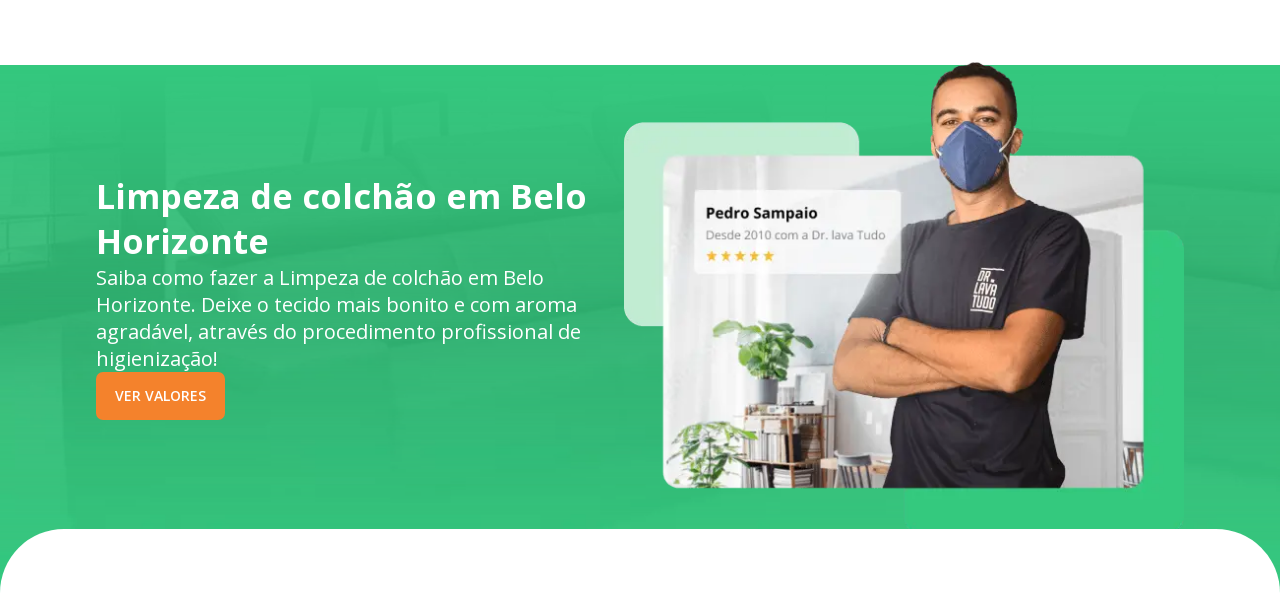

--- FILE ---
content_type: text/html;charset=utf-8
request_url: https://drlavatudo.com/limpeza-de-colchao/mg/belo-horizonte
body_size: 13611
content:
<!DOCTYPE html>
<html dir="ltr" lang="pt">
  <head><base href="/" /><script async src="/api/1/ecommerce/_ecm/_defaultFile/www/sydle-ui/es-module-shims.js?hash=b75ca72110cdc30e209f0353f37abe27"></script><script type="importmap">{"imports":{"@sydle/esm-support":"data:text/javascript,","@sydle/ui-design-system":"./ui-package/v:b5bd9f31c543b9e6d2e8bcd991fe9054/ui-design-system/build/index.esm.js","@sydle/ui-api":"./ui-package/v:15981aaa24363af7916819a3b2bb4c00/ui-api/index.js","@sydle/ui-app-components":"./ui-package/v:28e933e438e092b18e57f00602371934/ui-app-components/build/index.esm.js"}}</script>
    
<link fetchpriority="high" rel="preload" href="/assets/component/66a7fea904806055608a3dcb/639b5f6b7be4f471493727d4" as="image" />
<!--head-start/-->
    
    <meta charset="utf-8" />
    <meta
      name="viewport"
      content="width=device-width, initial-scale=1.0, minimum-scale=1.0, maximum-scale=5.0"
    />
    <title>Limpeza de colchão em Belo Horizonte</title>
    <style>@font-face {font-family: 'Trebuchet MS Bold';src: local('Trebuchet MS');size-adjust: 109.8%;ascent-override: 70%;descent-override: 0%;}  @font-face {font-family: 'Trebuchet MS';src: local('Trebuchet MS');size-adjust: 102.5%;ascent-override: 70%;descent-override: 0%;} * { font-family: 'Open Sans', 'Trebuchet MS', 'sans-serif' !important;} h1, h2, h3, h4, h5, h6, b, strong { font-family: 'Open Sans', 'Trebuchet MS Bold', 'sans-serif' !important;} :root{--sy-text-body-font-family:'Open Sans', 'Trebuchet MS', 'sans-serif' !important;--sy-text-lead-font-family:'Open Sans', 'Trebuchet MS', 'sans-serif' !important;--sy-text-h5-font-family:'Open Sans', 'Trebuchet MS Bold', 'sans-serif' !important;--sy-text-h2-font-family:'Open Sans', 'Trebuchet MS Bold', 'sans-serif' !important;--sy-text-h6-font-family:'Open Sans', 'Trebuchet MS Bold', 'sans-serif' !important;--sy-text-link-font-family:'Open Sans', 'Trebuchet MS', 'sans-serif' !important;--sy-text-h1-font-family:'Open Sans', 'Trebuchet MS Bold', 'sans-serif' !important;--sy-text-h3-font-family:'Open Sans', 'Trebuchet MS Bold', 'sans-serif' !important;--sy-text-small-font-family:'Open Sans', 'Trebuchet MS', 'sans-serif' !important;--sy-text-code-font-family:'Open Sans', 'Trebuchet MS', 'sans-serif' !important;--sy-text-h4-font-family:'Open Sans', 'Trebuchet MS', 'sans-serif' !important;}</style>
<link rel="preconnect" href="https://fonts.googleapis.com">
<link rel="preconnect" href="https://fonts.gstatic.com" crossorigin>
<link rel="preload" href="https://fonts.googleapis.com/css2?family=Open+Sans:wght@400;500;600;700&display=swap" as="style" onload="this.onload=null;this.rel='stylesheet'">

    <link rel="preload" fetchpriority="low" href="https://fonts.googleapis.com/css2?family=Material+Symbols+Rounded:opsz,wght,FILL,GRAD@24,300,0,0" as="style" onload="this.onload=null;this.rel='stylesheet'">
    <!--g-tag-id/-->
    <script id="ui-application-fields">if (!window.SYDLE) window.SYDLE = {};window.SYDLE.app = {"name__i18n":{"pt":"Site Dr Lava Tudo 2.0"},"identifier":"site-dr-lava-tudo-2","contentBuilders":{"proxy":"/proxy","assets":"/assets/:type","sitemap-site":"/sitemap-site.xml","public-files":"/public_files/:fileName","favicon":"/favicon.png","manifest":"/manifest.json","sitemap-seo":"/sitemap-seo(-dev|-hom)?.xml","logo":"/logo","robots":"/robots.txt","clickcease":"/clickcease.txt","translate":"/translate.js","sitemap":"/sitemap.xml"},"baseHref":"https://drlavatudo.com/","availableLanguages":["pt","es","en"],"name":"Site Dr Lava Tudo 2.0","_id":"669971c11f649b4be6d88e7c","hash":"yogikvat","languageOptions":[{"code":"pt","_classId":"5defc672a814aa53766a8cca","name":"Português","_id":"5defc679a814aa53766a8d4f"}]}</script><script type="module" id="ui-translation-bundles" data-esm-support-script>import '@sydle/esm-support';
import './translate.js?v=yogikvat';</script><script id="ui-dependencies-config">if (!window.SYDLE) window.SYDLE = {};window.SYDLE.config = {"ui-design-system":{"_classId":"64920fd45e98140db55047d7","primaryColor":"#000000ff","_id":"64920fd55e98140db550570f","secondaryColor":"#2069c7ff"},"ui-api":{"DEFAULT_LANGUAGE":"pt","BASE_API_URL":"https://drlavatudo.com/api/1/","useCookieAuthentication":false,"APPLICATION_IDENTIFIER":"ecommerce","ORGANIZATION_IDENTIFIER":"drlavatudo"},"ui-app":{"titleSufix__i18n":{"pt":""},"_classId":"645be3fb34d9110770e73fd8","APPLICATION_IDENTIFIER":"site-dr-lava-tudo-2","availableLanguages":["pt","es","en"],"redirectRoute":null,"customTokens":{},"uiComponentForUpdates":null,"routes":[{"dynamicTitle":false,"path":"/desinscrever","children":null,"name":"unsubscribe","title__i18n":{"pt":"Desinscrever"},"_id":"66e1f99d2eb4526774831e6f","authGuard":false,"title":"Desinscrever","titleTemplate":null},{"dynamicTitle":null,"path":"/assinatura","children":[{"dynamicTitle":false,"path":"/simular","children":null,"name":"signature-simulate","title__i18n":{"pt":"Assinatura"},"_id":"673b3644e80dec55c8806724","authGuard":false,"title":"Assinatura","titleTemplate":null},{"dynamicTitle":false,"path":"/simular/resultado","children":null,"name":"signature-simulate-result","title__i18n":{"pt":"Assinatura"},"_id":"673207e2957a4f709a7cf516","authGuard":false,"title":"Assinatura","titleTemplate":null},{"dynamicTitle":false,"path":"/compra","children":null,"name":"signature-infos","title__i18n":{"pt":"Assinatura"},"_id":"672bd39b1592d633eac5791f","authGuard":false,"title":"Assinatura","titleTemplate":null},{"dynamicTitle":false,"path":"/compra/endereco","children":null,"name":"signature-infos-address","title__i18n":{"pt":"Assinatura"},"_id":"672e642a957a4f709aa1fd71","authGuard":false,"title":"Assinatura","titleTemplate":null},{"dynamicTitle":false,"path":"/compra/pagamento","children":null,"name":"signature-infos-payment","title__i18n":{"pt":"Assinatura"},"_id":"672bd76557200b77a65315ac","authGuard":false,"title":"Assinatura","titleTemplate":null},{"dynamicTitle":false,"path":"/compra/informacoes-adicionais","children":null,"name":"signature-additional-infos","title__i18n":{"pt":"Assinatura"},"_id":"672bda6c57200b77a662c78f","authGuard":false,"title":"Assinatura","titleTemplate":null},{"dynamicTitle":false,"path":"/compra/novo-cartao","children":null,"name":"signature-infos-new-card","title__i18n":{"pt":"Assinatura"},"_id":"672bddae1592d633eabe4916","authGuard":false,"title":"Assinatura","titleTemplate":null},{"dynamicTitle":false,"path":"/sucesso","children":null,"name":"success-signature","title__i18n":{"pt":"Assinatura"},"_id":"672bdeba57200b77a6774b2c","authGuard":false,"title":"Assinatura","titleTemplate":null},{"dynamicTitle":false,"path":"/paymentLink","children":null,"name":"signature-link","title__i18n":{"pt":"Assinatura"},"_id":"67b4ba2534990124f540d7ee","authGuard":false,"title":"Assinatura","titleTemplate":null},{"dynamicTitle":false,"path":"/:relatedLead([a-f0-9]{24})?","children":null,"name":"signature-lead","title__i18n":{"pt":"Assinatura"},"_id":"673201ba139ed073c15452ea","authGuard":false,"title":"Assinatura","titleTemplate":null},{"dynamicTitle":false,"path":"(.*)","children":null,"name":"signature-path","title__i18n":{"pt":"Assinatura"},"_id":"672bb17657200b77a63c6750","authGuard":false,"title":"Assinatura","titleTemplate":null}],"name":"signature","title__i18n":null,"_id":"672bb15157200b77a63b5d4f","authGuard":null,"title":null,"titleTemplate":null},{"dynamicTitle":null,"path":"/plano-bem-estar-pet","children":[{"dynamicTitle":false,"path":"/compra","children":null,"name":"subscription-pet-plan-infos","title__i18n":{"pt":"Assinatura"},"_id":"672bd39b1592d633eac5791f","authGuard":false,"title":"Assinatura","titleTemplate":null},{"dynamicTitle":false,"path":"/compra/pagamento","children":null,"name":"subscription-pet-plan-infos-payment","title__i18n":{"pt":"Assinatura"},"_id":"672bd76557200b77a65315ac","authGuard":false,"title":"Assinatura","titleTemplate":null},{"dynamicTitle":false,"path":"/compra/informacoes-adicionais","children":null,"name":"subscription-pet-plan-additional-infos","title__i18n":{"pt":"Assinatura"},"_id":"672bda6c57200b77a662c78f","authGuard":false,"title":"Assinatura","titleTemplate":null},{"dynamicTitle":false,"path":"/compra/novo-cartao","children":null,"name":"subscription-pet-plan-infos-new-card","title__i18n":{"pt":"Assinatura"},"_id":"672bddae1592d633eabe4916","authGuard":false,"title":"Assinatura","titleTemplate":null},{"dynamicTitle":false,"path":"/paymentLink","children":null,"name":"subscription-pet-plan-link","title__i18n":{"pt":"Assinatura"},"_id":"67b4ba2534990124f540d7ee","authGuard":false,"title":"Assinatura","titleTemplate":null},{"dynamicTitle":false,"path":"/sucesso","children":null,"name":"subscription-pet-plan-success","title__i18n":{"pt":"Assinatura"},"_id":"672bdeba57200b77a6774b2c","authGuard":false,"title":"Assinatura","titleTemplate":null},{"dynamicTitle":false,"path":"/:relatedLead([a-f0-9]{24})?","children":null,"name":"subscription-pet-plan-lead","title__i18n":{"pt":"Assinatura"},"_id":"673201ba139ed073c15452ea","authGuard":false,"title":"Assinatura","titleTemplate":null},{"dynamicTitle":false,"path":"(.*)","children":null,"name":"subscription-pet-plan-path","title__i18n":{"pt":"Assinatura"},"_id":"672bb17657200b77a63c6750","authGuard":false,"title":"Assinatura","titleTemplate":null}],"name":"subscription-pet-plan","title__i18n":null,"_id":"68e8062a17d8b658023af434","authGuard":null,"title":null,"titleTemplate":null},{"dynamicTitle":null,"path":"/seja-um-parceiro","children":[{"dynamicTitle":false,"path":"(.*)","children":null,"name":"be-a-partner-path","title__i18n":{"pt":"Seja um parceiro"},"_id":"680a92d419356a505df24a3d","authGuard":false,"title":"Seja um parceiro","titleTemplate":null}],"name":"be-a-partner","title__i18n":null,"_id":"680a92c219356a505df1b2ea","authGuard":null,"title":null,"titleTemplate":null},{"dynamicTitle":null,"path":"/indique-e-ganhe","children":[{"dynamicTitle":false,"path":"(.*)","children":null,"name":"indicate-and-win-path","title__i18n":{"pt":"Indique e Ganhe"},"_id":"682e13a3cd64cd2913dada39","authGuard":false,"title":"Indique e Ganhe","titleTemplate":null}],"name":"indicate-and-win","title__i18n":null,"_id":"682e139fcd64cd2913dacd69","authGuard":null,"title":null,"titleTemplate":null},{"dynamicTitle":true,"path":"/login","children":null,"name":"login","title__i18n":null,"_id":"687fcca78d0d2e0fea30439a","authGuard":false,"title":null,"titleTemplate":"{{string}}"},{"dynamicTitle":true,"path":"/:pageIdentifier([a-z0-9-\\/\\_]*)","children":null,"name":"page-identifier","title__i18n":null,"_id":"66b256a64cc79353678012e2","authGuard":false,"title":null,"titleTemplate":"{{string}}"},{"path":"(.*)","component":"sy-app-custom-page","name":"404"}],"invertedLogo":null,"titleSufix":"","logo":null,"authRoute":null,"_id":"645d45ee1b2e700bb1dacbb0","applicationHash":"ogffyqgu","allowToNotifyUpdates":false},"ui-app-components":{"additionalAuthConfig":{"authTitle":null,"_classId":"67c99d2062b84719fc0d1cde","authTopText":null,"authBottomText":null,"_id":"67d1af153cc624421d744bd1"},"_classId":"67d19cb4b5ddd1690de9095f","_id":"67d1af153cc624421d744bcd"}};</script><script id="ui-sydle-app-dependencies-config">window.sydleApp = window.SYDLE;</script><script type="module" data-esm-support-script>import '@sydle/esm-support';
import './ui-package/v:15981aaa24363af7916819a3b2bb4c00/ui-api/setup.js';</script><script type="module" data-esm-support-script>import '@sydle/esm-support';
import './ui-package/v:b5bd9f31c543b9e6d2e8bcd991fe9054/ui-design-system/build/ui-design-system.esm.js';</script><link rel="stylesheet" href="./ui-package/v:b5bd9f31c543b9e6d2e8bcd991fe9054/ui-design-system/build/ui-design-system.css"><script type="module" data-esm-support-script>import '@sydle/esm-support';
import './ui-package/v:28e933e438e092b18e57f00602371934/ui-app-components/build/ui-app-components.esm.js';</script><script type="module" data-esm-support-script>import '@sydle/esm-support';
import './ui-package/v:6bef68dc30271e92ecb897aa6a0074e6/dlt-marketing-componentes/dlt-marketing-components.esm.js';</script>
    <link
      rel="shortcut icon"
      href="favicon.png?size=16"
      type="image/png"
      media="(prefers-color-scheme: light)"
    />
    <link
      rel="shortcut icon"
      href="favicon.png?theme=dark&amp;size=16"
      type="image/png"
      media="(prefers-color-scheme: dark)"
    />
    <link rel="apple-touch-icon" href="favicon.png" />
    <link rel="apple-touch-icon" sizes="57x57" href="favicon.png?size=57" />
    <link rel="apple-touch-icon" sizes="72x72" href="favicon.png?size=72" />
    <link rel="apple-touch-icon" sizes="76x76" href="favicon.png?size=76" />
    <link rel="apple-touch-icon" sizes="114x114" href="favicon.png?size=114" />
    <link rel="apple-touch-icon" sizes="120x120" href="favicon.png?size=120" />
    <link rel="apple-touch-icon" sizes="144x144" href="favicon.png?size=144" />
    <link rel="apple-touch-icon" sizes="152x152" href="favicon.png?size=152" />
    <link rel="apple-touch-icon" sizes="180x180" href="favicon.png?size=180" />
    <script type="module" data-esm-support-script>import '@sydle/esm-support';
import './build/ui-app.esm.js?v=yogikvat&v=yogikvat';</script>
    <!--manifest/-->
    <script type="application/ld+json">[{"mainEntity":[{"@type":"Question","name":"Como posso contratar e agendar os serviços de higienização?","acceptedAnswer":{"@type":"Answer","text":"<p>Você pode contratar o plano de assinatura diretamente pelo nosso site em poucos minutos! Basta escolher o plano que melhor se encaixa nas suas necessidades e completar o cadastro. Após a confirmação, você poderá agendar o serviço de higienização de forma prática pelo site, usando seus benefícios e escolhendo o dia e horário mais conveniente.</p>"}},{"@type":"Question","name":"Posso cancelar minha assinatura?","acceptedAnswer":{"@type":"Answer","text":"<p>Sim! Você pode cancelar sua assinatura quando desejar, sem taxas extras. Basta entrar em contato com nossa equipe de atendimento pelo WhatsApp ou pelo portal do cliente e solicitar o cancelamento. Lembre-se que os planos têm compromisso de 1 ano e seus benefícios são renovados a cada ciclo.</p>"}},{"@type":"Question","name":" Quais vouchers e benefícios tenho direito e como posso resgatá-los?","acceptedAnswer":{"@type":"Answer","text":"<p>A cada vez que você realizar um serviço, você ganha vouchers exclusivos em lojas parceiras. Você poderá escolher e resgatar o voucher que preferir no portal do cliente e logo receberá um código diretamente no seu e-mail ou WhatsApp para usar como quiser.</p>"}},{"@type":"Question","name":"Quais itens estão inclusos no meu plano de higienização?","acceptedAnswer":{"@type":"Answer","text":"<p>Os itens inclusos variam de acordo com o plano escolhido. Com o plano sofá, você tem uma higienização incluída por ano e ganha 20% de desconto na contratação de outros itens. </p><p>Já com o plano perfeito, você escolhe o número de limpezas que deseja realizar em um ano, escolhendo qualquer item do nosso catálogo. No momento do agendamento, você poderá escolher entre mais de 25 serviços, como limpeza de sofá, colchão, ar condicionado e tapetes. </p><p>Veja as limpezas disponíveis de acordo com o limite de cobertura: <a href=\"/assets/plan-config/66f45a674f3b6433a73627f1\" target=\"_top\">Tabela de cobertura</a></p>"}},{"@type":"Question","name":" Posso mudar de plano durante a assinatura?","acceptedAnswer":{"@type":"Answer","text":"<p>Sim! Caso perceba que outro plano se encaixa melhor nas suas necessidades, você pode alterar seu plano a qualquer momento pelo site, em nosso Portal do Cliente.</p>"}},{"@type":"Question","name":"Quais produtos  a Dr. Lava Tudo usa durante a higienização?","acceptedAnswer":{"@type":"Answer","text":"<p>A Dr. Lava Tudo utiliza uma fórmula higienizadora de alta qualidade, segura para toda a família, incluindo crianças e pets. Além disso, nossos equipamentos são de tecnologia avançada para garantir uma limpeza profunda, eliminando sujeiras e microorganismos de forma eficiente.</p>"}},{"@type":"Question","name":"Como fazer minha assinatura na Dr. Lava Tudo?","acceptedAnswer":{"@type":"Answer","text":"<p>Para assinar seu Plano de Limpeza &eacute; simples! Basta acessar a Loja Online e adicionar ao carrinho os itens que voc&ecirc; deseja higienizar ou impermeabilizar. Ap&oacute;s informar as caracter&iacute;sticas do estofado, &eacute; s&oacute; escolher o plano que atenda melhor &agrave;s suas necessidades (Semestral ou Anual).</p>\n\n<p>Pronto! Finalize o pedido e fa&ccedil;a o agendamento.&nbsp;<br />\n&nbsp;</p>\n"}},{"@type":"Question","name":"Por que assinar o plano da Dr. Lava Tudo?","acceptedAnswer":{"@type":"Answer","text":"<p>Ao contratar nosso Plano de Assinatura, voc&ecirc; tem direito a v&aacute;rios benef&iacute;cios, como descontos exclusivos, atendimento com os melhores profissionais da Dr. Lava Tudo e cancelamento gratuito at&eacute; 24hrs antes do agendamento.<br />\n.<br />\nSeu servi&ccedil;o ser&aacute; renovado automaticamente de acordo com a frequ&ecirc;ncia escolhida, assim voc&ecirc; evita o ac&uacute;mulo de sujeira no tecido, garante que seus m&oacute;veis fiquem sempre limpos e j&aacute; deixa seu pr&oacute;ximo servi&ccedil;o planejado para ser realizado quando quiser, sem esfor&ccedil;o ou preocupa&ccedil;&atilde;o.&nbsp;</p>\n"}},{"@type":"Question","name":"Posso alterar os itens depois de contratar o Plano de Assinatura?","acceptedAnswer":{"@type":"Answer","text":"<p>Sim! A nossa assinatura &eacute; flex&iacute;vel quanto aos itens que voc&ecirc; deseja limpar ou impermeabilizar. &Eacute; poss&iacute;vel usar seu cr&eacute;dito para trocar o item contratado quando quiser, basta acessar a &aacute;rea do cliente e editar seu plano.<br />\n&nbsp;</p>\n"}},{"@type":"Question","name":"Posso cancelar a assinatura quando eu quiser?","acceptedAnswer":{"@type":"Answer","text":"<p>Voc&ecirc; pode cancelar ou reagendar seu servi&ccedil;o a qualquer momento pela Loja online. &Eacute; s&oacute; &nbsp;entrar no Portal do cliente para realizar a solicita&ccedil;&atilde;o.&nbsp;</p>\n\n<p>Voc&ecirc; tamb&eacute;m pode fazer o pedido pelo telefone 08009449999 ou whatsapp: +55558008925001.&nbsp;<br />\n&nbsp;</p>\n"}},{"@type":"Question","name":"Os colchões podem ser lavados com água?","acceptedAnswer":{"@type":"Answer","text":"<p>Uma pergunta frequente dos nossos clientes é em relação aos tipos de colchões que podem ser lavados. A resposta é simples: <strong>não é recomendado lavar nenhum tipo de colchão com água, pois isso prejudica a vida útil do produto e pode causar problemas de saúde</strong>. É por esse motivo que a Dr. Lava Tudo utiliza o método semi seco, que é aplicado no colchão sem danificá-lo, podendo ser utilizado em qualquer tipo de colchão. </p>"}},{"@type":"Question","name":"Quanto custa uma limpeza de sofá em Salvador?","acceptedAnswer":{"@type":"Answer","text":"<p>Você pode fazer o orçamento de uma limpeza de sofá em Salvador através da nossa loja em até 2 minutos! O preço da higienização vai depender do tamanho e tecido do seu sofá, mas você pode contratar um serviço a partir de R$150,00 com parcelas de R$19,90 por mês. </p>"}},{"@type":"Question","name":"Os serviços têm garantia?","acceptedAnswer":{"@type":"Answer","text":"<p>Oferecemos garantia de satisfa&ccedil;&atilde;o para todos os nossos clientes. Pessoa f&iacute;sica, se em at&eacute; 7 dias n&atilde;o ficar satisfeito com a limpeza, vamos refaz&ecirc;-la. Clientes corporativos t&ecirc;m 30 dias de garantia.<br />\n<br />\nJ&aacute; em rela&ccedil;&atilde;o aos servi&ccedil;os de impermeabiliza&ccedil;&atilde;o, oferecemos garantia de 1 ano. Mas esse servi&ccedil;o pode durar por mais tempo, dependendo dos cuidados, manuten&ccedil;&atilde;o e utiliza&ccedil;&atilde;o do estofado.</p>\n"}},{"@type":"Question","name":"Quais os serviços realizados pela Dr. Lava Tudo?","acceptedAnswer":{"@type":"Answer","text":"<p>Realizamos a Limpeza e Impermeabiliza&ccedil;&atilde;o de Estofados, al&eacute;m da Hidrata&ccedil;&atilde;o de Couro e Desinfec&ccedil;&atilde;o de Ambientes, em mais de 60 itens, entre eles:</p>\n\n<p>&bull; Sof&aacute;;</p>\n\n<p>&bull; Colch&atilde;o;</p>\n\n<p>&bull; Cadeira;</p>\n\n<p>&bull; Chaise Longue;</p>\n\n<p>&bull; Beb&ecirc; Conforto;</p>\n\n<p>&bull; Futon;</p>\n\n<p>&bull; Canto alem&atilde;o;</p>\n\n<p>&bull; Banquetas;</p>\n\n<p>&bull; Carpete;</p>\n\n<p>&bull; Tapete;</p>\n\n<p>&bull; Puff;</p>\n\n<p>&bull; Div&atilde;;</p>\n\n<p>&bull; Pel&uacute;cia;</p>\n\n<p>&bull; Poltrona;</p>\n\n<p>&bull; Carrinho de Beb&ecirc;;</p>\n\n<p>&bull; Ve&iacute;culo (Autom&oacute;vel, embarca&ccedil;&atilde;o e aeronave);</p>\n\n<p>&bull; E muito mais.</p>\n\n<p>Nossa limpeza &eacute; indicada para todos os tipos de estofados, sendo a melhor solu&ccedil;&atilde;o para uma completa e profunda higieniza&ccedil;&atilde;o dos tecidos. O processo garante a elimina&ccedil;&atilde;o de toda a sujeira, manchas e odores n&atilde;o impregnados no tecido, al&eacute;m de 99,7% dos fungos, &aacute;caros, bact&eacute;rias e outros microrganismos causadores de doen&ccedil;as. Como adicional a esse processo, &eacute; indicado realizar a impermeabiliza&ccedil;&atilde;o dos estofados para evitar a penetra&ccedil;&atilde;o de l&iacute;quidos e a umidade nas fibras dos tecidos.</p>\n"}},{"@type":"Question","name":"Quais cidades são atendidas?","acceptedAnswer":{"@type":"Answer","text":"<p>Estamos localizados nos estados de Minas Gerais, S&atilde;o Paulo, Rio de Janeiro, Goi&aacute;s&nbsp;e no Distrito Federal. Atendemos mais de 100 cidades nessas regi&otilde;es. Para saber se atendemos a sua cidade &eacute; s&oacute; acessar:&nbsp;<a href=\"https://drlavatudo.com/verifique-se-atendemos-sua-cidade/\">drlavatudo.com/verifique-se-atendemos-sua-cidade/</a>.</p>\n"}},{"@type":"Question","name":"Existe algum problema em realizar a limpeza de estofados em dias chuvosos?","acceptedAnswer":{"@type":"Answer","text":"<p>Nenhum. A nossa higieniza&ccedil;&atilde;o permite a secagem r&aacute;pida do estofado, at&eacute; mesmo em tempo chuvoso, porque limpa profundamente e extraem os microrganismos &agrave; v&aacute;cuo, os quais causam o mau cheiro se o tecido estiver &uacute;mido.</p>\n"}},{"@type":"Question","name":"A limpeza da Dr. Lava Tudo elimina ácaros e bactérias do estofado?","acceptedAnswer":{"@type":"Answer","text":"<p>Elimina sim! N&oacute;s utilizamos um produto que elimina at&eacute; 99,7% dos &aacute;caros, bact&eacute;rias, fungos e demais microrganismos causadores de doen&ccedil;as.</p>\n"}},{"@type":"Question","name":"Quais cuidados devo tomar durante a secagem do Estofado?","acceptedAnswer":{"@type":"Answer","text":"<p>&nbsp;</p>\n\n<p><meta charset=\"utf-8\" /></p>\n\n<p dir=\"ltr\">Durante a secagem deve-se evitar o contato com o estofado e preserv&aacute;-lo nas condi&ccedil;&otilde;es mais pr&oacute;ximas que o t&eacute;cnico deixou ao final do servi&ccedil;o. Aconselhamos deixar a casa ventilada, abrindo as janelas sempre que puder. Desta forma, voc&ecirc; garante um melhor resultado.<br />\n&nbsp;</p>\n"}},{"@type":"Question","name":"Posso utilizar secadores ou ventiladores para agilizar a secagem do sofá após a Limpeza da Dr. Lava Tudo?","acceptedAnswer":{"@type":"Answer","text":"<p>Este tipo de procedimento n&atilde;o &eacute; necess&aacute;rio, uma vez que a secagem do sof&aacute;, ap&oacute;s nossa limpeza, ocorre de maneira muito r&aacute;pida, porque o estofado fica semelhante a um tecido centrifugado, ou seja, apenas um pouco &uacute;mido.</p>\n\n<p>Durante o processo de higieniza&ccedil;&atilde;o, realizamos a extra&ccedil;&atilde;o &agrave; v&aacute;cuo. Nossa m&aacute;quina especializada faz a suc&ccedil;&atilde;o da sujeira, &aacute;caros, fungos e bact&eacute;rias, al&eacute;m de remover o excesso de &aacute;gua do estofado.&nbsp;<br />\n&nbsp;</p>\n"}},{"@type":"Question","name":"Como é feita a impermeabilização de estofados?","acceptedAnswer":{"@type":"Answer","text":"<p data-end=\"342\" data-start=\"86\">Nosso t&eacute;cnico vai at&eacute; o local e aplica o produto impermeabilizante por pulveriza&ccedil;&atilde;o, cobrindo o tecido uniformemente sem alterar cor, toque ou apar&ecirc;ncia.</p>\n\n<p data-end=\"571\" data-start=\"344\">O processo &eacute; super r&aacute;pido! Em cerca de 30 minutos o servi&ccedil;o est&aacute; conclu&iacute;do e seu sof&aacute; fica protegido contra l&iacute;quidos e manchas.</p>\n"}},{"@type":"Question","name":"A impermeabilização de estofados tem garantia?","acceptedAnswer":{"@type":"Answer","text":"<p><strong data-end=\"164\" data-start=\"103\">Nossa impermeabiliza&ccedil;&atilde;o vem com 1 ano de garantia!</strong>&nbsp;Isso significa que o tecido do seu estofado fica protegido por muito mais tempo e voc&ecirc; pode ficar despreocupado quanto &agrave; durabilidade do servi&ccedil;o.</p>\n\n<p>Para uso do dia a dia pode confiar: o tecido vai continuar protegido!</p>\n"}},{"@type":"Question","name":"Como é feito o procedimento de hidratação de couro?","acceptedAnswer":{"@type":"Answer","text":"<p>O couro &eacute; um tipo de revestimento que necessita de limpeza e hidrata&ccedil;&atilde;o regulares. Para realizar a higieniza&ccedil;&atilde;o do couro leg&iacute;timo ou sint&eacute;tico, aplicamos com uma esponja macia e apropriada um produto especial para remover a sujeira mais profunda.</p>\n\n<p>Ap&oacute;s essa etapa, utilizamos um produto de alta efici&ecirc;ncia que hidrata, impede as rachaduras precoces e protege contra raios ultravioletas (UV).<br />\n&nbsp;</p>\n"}},{"@type":"Question","name":"Como faço orçamento?","acceptedAnswer":{"@type":"Answer","text":"<p><meta charset=\"utf-8\" />Para fazer um or&ccedil;amento sem compromisso &eacute; muito f&aacute;cil! &Eacute; s&oacute; entrar em contato conosco pelo telefone 0800 944 9999, por meio do Whatsapp +55 800 892 5001 (Atendimento Nacional) ou atrav&eacute;s de nossa loja online <a href=\"https://drlavatudo.com/loja\">drlavatudo.com/loja</a> . Tamb&eacute;m estamos &agrave; disposi&ccedil;&atilde;o pelas redes sociais!</p>\n"}},{"@type":"Question","name":"Quais as formas de pagamento?","acceptedAnswer":{"@type":"Answer","text":"<p><meta charset=\"utf-8\" /></p>\n\n<p>O pagamento pode ser feito no cart&atilde;o de cr&eacute;dito, por meio do link do Mercado Pago enviado para seu e-mail e Whatsapp cadastrado.&nbsp;</p>\n\n<p>Se preferir, voc&ecirc; tamb&eacute;m pode fazer um PIX atrav&eacute;s do link do Mercado Pago. &nbsp;Ap&oacute;s o pedido, clique no link do Mercado Pago enviado para o seu Whatsapp ou e-mail, selecione a op&ccedil;&atilde;o PIX para gerar a chave aleat&oacute;ria (v&aacute;lida por 30 minutos). Copie e cole o c&oacute;digo (chave) &nbsp;no aplicativo ou site (internet banking) do seu banco. Em seguida, confira os dados e confirme o pagamento. E pronto!&nbsp;</p>\n"}},{"@type":"Question","name":"De quanto em quanto tempo preciso limpar o estofado?","acceptedAnswer":{"@type":"Answer","text":"<p><meta charset=\"utf-8\" /></p>\n\n<p>Recomendamos que a limpeza profissional seja realizada a cada 6 meses (1 ano se o estofado for impermeabilizado), devido &agrave; grande quantidade de microrganismos que se proliferam no tecido.</p>\n"}},{"@type":"Question","name":"A limpeza tira manchas?","acceptedAnswer":{"@type":"Answer","text":"<p><meta charset=\"utf-8\" /></p>\n\n<p>N&atilde;o podemos garantir a retirada total de todas as manchas, isso se deve ao fato de que a maioria delas causam danos nas fibras do tecido e, consequentemente, muitas vezes se tornam permanentes.&nbsp;</p>\n\n<p>Por&eacute;m, pode ter certeza que nossa limpeza profissional &eacute; a melhor op&ccedil;&atilde;o para tentar amenizar a mancha, de forma que fique quase impercept&iacute;vel!&nbsp;<br />\n&nbsp;</p>\n"}},{"@type":"Question","name":"Após a limpeza de estofados da Dr. Lava Tudo o ambiente fica sujo ou molhado?","acceptedAnswer":{"@type":"Answer","text":"<p><meta charset=\"utf-8\" /></p>\n\n<p>N&atilde;o podemos garantir a retirada total de todas as manchas, isso se deve ao fato de que a maioria delas causam danos nas fibras do tecido e, consequentemente, muitas vezes se tornam permanentes.&nbsp;</p>\n\n<p>Por&eacute;m, pode ter certeza que nossa limpeza profissional &eacute; a melhor op&ccedil;&atilde;o para tentar amenizar a mancha, de forma que fique quase impercept&iacute;vel!&nbsp;<br />\n&nbsp;</p>\n"}},{"@type":"Question","name":"Como é feito a limpeza interna de carro?","acceptedAnswer":{"@type":"Answer","text":"<p><meta charset=\"utf-8\" /></p>\n\n<p>Limpamos toda a parte interna do carro. Para a limpeza dos bancos, usamos o mesmo procedimento do estofado. J&aacute; na limpeza completa, limpamos tamb&eacute;m o teto, porta malas, portas e carpete.</p>\n"}},{"@type":"Question","name":"O cheiro da impermeabilização de estofados é forte? É tóxico?","acceptedAnswer":{"@type":"Answer","text":"<p><meta charset=\"utf-8\" />Durante a aplica&ccedil;&atilde;o, o produto tem um cheirinho mais forte, mas em cerca de <strong data-end=\"343\" data-start=\"294\">30 minutinhos o odor desaparece completamente</strong>!&nbsp;Por precau&ccedil;&atilde;o, a gente recomenda que <strong data-end=\"458\" data-start=\"385\">gestantes, crian&ccedil;as, idosos, pets ou pessoas mais sens&iacute;veis a cheiros</strong>&nbsp;n&atilde;o fiquem no mesmo ambiente enquanto o t&eacute;cnico faz a aplica&ccedil;&atilde;o.</p>\n\n<p><strong data-end=\"541\" data-start=\"526\">Importante:</strong> o produto &eacute; <strong data-end=\"573\" data-start=\"554\">100% n&atilde;o t&oacute;xico</strong>, seguro para sa&uacute;de e para o seu estofado.</p>\n\n<p>&nbsp;</p>\n"}},{"@type":"Question","name":"Quanto tempo demora para executar os serviços?","acceptedAnswer":{"@type":"Answer","text":"<p>O procedimento completo dura&nbsp;<strong>aproximadamente entre 40min a 1h30</strong>&nbsp;(dependendo da sujeira), ap&oacute;s esse tempo o estofado precisa de 8 a 12 horas para secar completamente.</p>\n"}},{"@type":"Question","name":"Preciso estar presente enquanto o serviço de limpeza de estofados for realizado?","acceptedAnswer":{"@type":"Answer","text":"<p><meta charset=\"utf-8\" />Durante o procedimento, pedimos que uma pessoa maior&nbsp;de 18 anos esteja presente para acompanhar a execu&ccedil;&atilde;o do servi&ccedil;o.</p>\n"}},{"@type":"Question","name":"Como é realizado o procedimento de limpeza de estofados?","acceptedAnswer":{"@type":"Answer","text":"<p>&nbsp;</p>\n\n<p><meta charset=\"utf-8\" /></p>\n\n<p dir=\"ltr\">O &nbsp;t&eacute;cnico vai at&eacute; o local em que o estofado est&aacute;, analisa o tipo de tecido e com o aux&iacute;lio de um maquin&aacute;rio espec&iacute;fico, ele aplica o shampoo especial e uma quantidade m&iacute;nima de &aacute;gua.&nbsp;</p>\n\n<p dir=\"ltr\">O produto agir&aacute; profundamente no tecido, desprendendo at&eacute; a sujeira mais grossa e dif&iacute;cil de retirar, sem causar danos. Imediatamente, ocorre a extra&ccedil;&atilde;o &agrave; v&aacute;cuo dessa &aacute;gua, removendo a sujeira, &aacute;caros, fungos e bact&eacute;rias do estofado. O m&oacute;vel fica limpo, perfumado e com aspecto renovado!</p>\n\n<p dir=\"ltr\">Ap&oacute;s o procedimento, ele ficar&aacute; &uacute;mido, como um tecido centrifugado, e demora de 5 &agrave; 12 horas para secar completamente, de acordo com as condi&ccedil;&otilde;es do local e o clima. O procedimento dura aproximadamente de 1 a 2 horas, dependendo da sujidade e tamanho do estofado.</p>\n\n<p dir=\"ltr\">A garantia &eacute; de 7 dias, na qualidade do servi&ccedil;o. Em caso de retornos gerados pela a&ccedil;&atilde;o do pr&oacute;prio cliente, ser&aacute; cobrada uma taxa de manuten&ccedil;&atilde;o, de acordo com o valor m&iacute;nimo de cada cidade.</p>\n\n<p dir=\"ltr\">N&atilde;o garantimos a remo&ccedil;&atilde;o de Manchas, Encardidos ou Odores j&aacute; impregnados na fibra do tecido.</p>\n"}},{"@type":"Question","name":"A limpeza pode ser realizada com animais por perto?","acceptedAnswer":{"@type":"Answer","text":"<p>Sim. Os nossos produtos possuem um cheiro agrad&aacute;vel e n&atilde;o s&atilde;o prejudiciais &agrave; sa&uacute;de dos humanos ou dos pets.</p>\n"}},{"@type":"Question","name":"A Limpeza Profunda pode danificar o estofado?","acceptedAnswer":{"@type":"Answer","text":"<p>De maneira nenhuma. Nossa limpeza &eacute; indicada para todos os tipos de tecido e n&atilde;o muda nenhuma das caracter&iacute;sticas originais do estofado.</p>\n\n<p>Dessa forma, cores, texturas, maleabilidade e qualidade dos tecidos se mant&ecirc;m, garantindo um resultado sensacional e sem preju&iacute;zos ao nosso cliente.</p>\n"}},{"@type":"Question","name":"A Limpeza de Estofados da Dr. Lava Tudo gera muito barulho?","acceptedAnswer":{"@type":"Answer","text":"<p>N&atilde;o precisa se preocupar! O barulho &eacute; parecido com um aspirador de p&oacute;.</p>\n"}},{"@type":"Question","name":"Corro o risco de ter alguma reação alérgica após a Limpeza de Estofados da Dr. Lava Tudo?","acceptedAnswer":{"@type":"Answer","text":"<p>N&atilde;o tem risco nenhum! Toda a linha de produtos n&atilde;o causam nenhum tipo de alergia em seres humanos ou pets, al&eacute;m de serem aprovados pelos &oacute;rg&atilde;os de fiscaliza&ccedil;&atilde;o.</p>\n"}},{"@type":"Question","name":"Quais tipos de tapete são limpos?","acceptedAnswer":{"@type":"Answer","text":"<p>Limpamos todos os tipos de tapetes, exceto os de pele de animal, de fios de seda, iranianos, sisais e persas.</p>\n"}},{"@type":"Question","name":"O produto de limpeza de estofados tem um cheiro forte?","acceptedAnswer":{"@type":"Answer","text":"<p>N&atilde;o. Utilizamos produtos que t&ecirc;m um cheiro agrad&aacute;vel, justamente para deixar o estofado perfumado!</p>\n"}},{"@type":"Question","name":"Limpeza de Estofados da Dr. Lava Tudo pode enferrujar as estruturas de ferro internas do sofá?","acceptedAnswer":{"@type":"Answer","text":"<p>De maneira nenhuma! Nossa limpeza n&atilde;o gera nenhum tipo de risco para as estruturas internas do sof&aacute;, uma vez que utilizamos uma pequena quantidade para remo&ccedil;&atilde;o da sujeira e removemos em torno de 90% da &aacute;gua, deixando-o o estofado apenas um pouco &uacute;mido, semelhante a um tecido centrifugado, ou seja, ele n&atilde;o fica encharcado.</p>\n"}},{"@type":"Question","name":"Como é feita a limpeza de carpete?","acceptedAnswer":{"@type":"Answer","text":"<p>Nosso t&eacute;cnico vai at&eacute; o local onde o carpete est&aacute;, com o equipamento especializado, e aplica um shampoo especial. &Eacute; utilizado uma quantidade m&iacute;nima de &aacute;gua. Ap&oacute;s isso, &eacute; feita a extra&ccedil;&atilde;o da &aacute;gua, removendo a sujeira, &aacute;caros, fungos e bact&eacute;rias do estofado, deixando-o limpo, perfumado e com um aspecto renovado.</p>\n"}},{"@type":"Question","name":"A impermeabilização de estofados previne a sujeira ou é só para líquidos?","acceptedAnswer":{"@type":"Answer","text":"<p>A impermeabiliza&ccedil;&atilde;o facilita a limpeza di&aacute;ria, previne a impregna&ccedil;&atilde;o de poeira, protege da umidade e queimaduras de sol. Mas sua principal fun&ccedil;&atilde;o &eacute; impedir que os l&iacute;quidos caiam acidentalmente no estofado, penetrem e manchem o tecido.</p>\n"}},{"@type":"Question","name":"Quanto tempo demora para secar?","acceptedAnswer":{"@type":"Answer","text":"<p>O tecido precisa de um tempo entre 5 a 12 horas para secar por completo, de acordo com as condi&ccedil;&otilde;es do local e o clima.</p>\n"}},{"@type":"Question","name":"A limpeza tira odor e mancha causados por urina?","acceptedAnswer":{"@type":"Answer","text":"<p>N&atilde;o podemos garantir a retirada total de odores ou manchas causadas pela urina de animais ou humanos, devido &agrave; sua composi&ccedil;&atilde;o qu&iacute;mica, que cont&eacute;m subst&acirc;ncias que podem se impregnar no estofado e tamb&eacute;m danificar ou alterar a cor do tecido. Por&eacute;m, pode ter certeza que nossa limpeza profissional &eacute; a melhor op&ccedil;&atilde;o para tentar amenizar o odor e/ou mancha, de forma que fique quase impercept&iacute;vel!</p>\n"}},{"@type":"Question","name":"Quais os produtos e equipamentos utilizados?","acceptedAnswer":{"@type":"Answer","text":"<p>Investimos muito em tecnologia e priorizamos uma presta&ccedil;&atilde;o de servi&ccedil;os com equipamentos especializados. O nosso maquin&aacute;rio &eacute; de origem italiana e os produtos s&atilde;o japoneses.</p>\n"}},{"@type":"Question","name":"A Limpeza de Estofados da Dr. Lava Tudo pode ser realizada durante o período de gravidez ou em locais com crianças e idosos?","acceptedAnswer":{"@type":"Answer","text":"<p>Sim, n&atilde;o se preocupe! Toda a linha de produtos n&atilde;o causam nenhum tipo de alergia em seres humanos ou pets, al&eacute;m de serem aprovados pelos &oacute;rg&atilde;os de fiscaliza&ccedil;&atilde;o.</p>\n"}},{"@type":"Question","name":"O produto utilizado na impermeabilização de estofados é inflamável?","acceptedAnswer":{"@type":"Answer","text":"<p data-end=\"402\" data-start=\"146\"><strong data-end=\"177\" data-start=\"146\">Pode ficar tranquilo(a)!</strong>&nbsp;Nossos produtos s&atilde;o <strong data-end=\"214\" data-start=\"200\">antichamas</strong>, testados e aprovados por &oacute;rg&atilde;os de fiscaliza&ccedil;&atilde;o.<br data-end=\"270\" data-start=\"267\" />\nA gente se preocupa com o seu bem-estar e o da sua fam&iacute;lia, por isso garantimos <strong data-end=\"399\" data-start=\"350\">total seguran&ccedil;a durante e depois da aplica&ccedil;&atilde;o</strong>.</p>\n"}},{"@type":"Question","name":"Quais os cuidados são necessários após a impermeabilização?","acceptedAnswer":{"@type":"Answer","text":"<p data-end=\"257\" data-start=\"142\">Para manter seu estofado protegido e bonito por mais tempo, &eacute; simples!</p>\n\n<p data-end=\"605\" data-start=\"259\"><strong data-end=\"287\" data-start=\"262\">Limpeza no dia a dia:</strong> use o aspirador de p&oacute; pelo menos uma vez por semana ou passe um pano seco.<br data-end=\"365\" data-start=\"362\" />\n<strong data-end=\"378\" data-start=\"368\">Evite:</strong> pano &uacute;mido, &aacute;gua ou produtos de limpeza comuns, eles podem reduzir a durabilidade da impermeabiliza&ccedil;&atilde;o.<br data-end=\"486\" data-start=\"483\" />\nSe cair algum l&iacute;quido, seque <strong data-end=\"535\" data-start=\"518\">imediatamente</strong> com papel absorvente (guardanapo, papel toalha ou papel higi&ecirc;nico).</p>\n"}},{"@type":"Question","name":"Como é feita a limpeza de tapete?","acceptedAnswer":{"@type":"Answer","text":"<p data-end=\"409\" data-start=\"139\">A <strong data-end=\"195\" data-start=\"148\">limpeza de tapetes &eacute; feita no pr&oacute;prio local</strong>, na sua casa.<br data-end=\"212\" data-start=\"209\" />\nO t&eacute;cnico vai at&eacute; onde o tapete est&aacute; e realiza a limpeza com <strong data-end=\"325\" data-start=\"298\">maquin&aacute;rio profissional</strong>, usando <strong data-end=\"363\" data-start=\"334\">m&iacute;nima quantidade de &aacute;gua</strong> e produtos que agem profundamente nas fibras.</p>\n\n<p data-end=\"650\" data-start=\"411\">O processo remove &aacute;caros, fungos e bact&eacute;rias, sem danificar o tapete. Ap&oacute;s a limpeza, o tapete fica <strong data-end=\"546\" data-start=\"527\">levemente &uacute;mido</strong> e o tempo de secagem varia de <strong data-end=\"622\" data-start=\"610\">4h a 24h</strong>, conforme ambiente e clima.</p>\n\n<p data-end=\"895\" data-start=\"652\">⛔ N&atilde;o realizamos limpeza de tapetes de <strong data-end=\"745\" data-start=\"691\">sisal, persa, kilim, couro ou tramas muito abertas</strong>.<br data-end=\"749\" data-start=\"746\" />\n⏱️ O servi&ccedil;o dura entre <strong data-end=\"794\" data-start=\"773\">45 minutos e 1h30</strong>, dependendo do tamanho e da sujidade.<br data-end=\"835\" data-start=\"832\" />\n✅ Oferecemos <strong data-end=\"870\" data-start=\"848\">7 dias de garantia</strong> na qualidade do servi&ccedil;o.</p>\n"}},{"@type":"Question","name":"Quais as formas de pagamento?","acceptedAnswer":{"@type":"Answer","text":"<p>Cart&atilde;o de cr&eacute;dito&nbsp;e PIX</p>\n"}},{"@type":"Question","name":"Vocês fazem reforma no estofado?","acceptedAnswer":{"@type":"Answer","text":"<p>N&atilde;o reformamos, mas em muitos casos, a pr&oacute;pria limpeza do estofado traz uma cara nova ao tecido, deixando-o limpo e com aroma agrad&aacute;vel. Assim, voc&ecirc; pode economizar e manter o estofado bem cuidado por muito mais tempo.<br />\n&nbsp;</p>\n"}},{"@type":"Question","name":"Como aumentar a vida útil do sofá? A Limpeza da Dr. Lava Tudo pode ajudar?","acceptedAnswer":{"@type":"Answer","text":"<p><meta charset=\"utf-8\" /></p>\n\n<p>A vida &uacute;til do sof&aacute; est&aacute; relacionada a diversos fatores, tais como qualidade do tecido e toda a estrutura, modo de utiliza&ccedil;&atilde;o, local onde ele se encontra, etc. No entanto, posicion&aacute;-lo longe do sol, ter cuidado para que animais n&atilde;o urinem sobre ele, evitar atritos extremos com o tecido e realizar a nossa limpeza profissional no intervalo de 6 a 12 meses propiciam um aumento da vida &uacute;til do sof&aacute;.</p>\n"}},{"@type":"Question","name":"A Limpeza de Estofados Profunda da Dr. Lava Tudo é recomendável para carro?","acceptedAnswer":{"@type":"Answer","text":"<p><meta charset=\"utf-8\" /></p>\n\n<p>Com certeza! Nossa limpeza &eacute; indicada para qualquer tipo de ve&iacute;culo com estofamento de tecido, ou couro, e apresenta resultados incr&iacute;veis, deixando o interior do autom&oacute;vel com um agrad&aacute;vel cheirinho de limpeza.</p>\n"}},{"@type":"Question","name":"A Impermeabilização de Estofados da Dr. Lava Tudo é recomendada para automóveis?","acceptedAnswer":{"@type":"Answer","text":"<p>&Eacute; sim! Indicamos para qualquer tipo de ve&iacute;culo, com estofamento em tecido ou <a href=\"https://drlavatudo.com/blog/como-limpar-banco-de-couro\">couro</a> e seus derivados.</p>\n"}}],"@type":"FAQPage","@context":"https://schema.org"},{"datePublished":"2022-02-26T17:03:46.102Z","image":["https://drlavatudo.com/assets/seo/61f3ed1f76950e4776d4aa61/limpeza-de-colchao.webp"],"@type":"Article","author":null,"description":{"pt":"Saiba como fazer a Limpeza de colchão em Belo Horizonte. Deixe o tecido mais bonito e com aroma agradável, através do procedimento profissional de higienização!"},"dateModified":"2024-05-15T19:23:01.479Z","mainEntityOfPage":{"@type":"WebPage","@id":"https://drlavatudo.com/limpeza-de-colchao/mg/belo-horizonte"},"@context":"https://schema.org","headline":"Limpeza de colchão em Belo Horizonte","articleSection":["Nossos serviços"]}]</script><meta name="description" content="Saiba como fazer a Limpeza de colchão em Belo Horizonte. Deixe o tecido mais bonito e com aroma agradável, através do procedimento profissional de higienização!" />
<link rel="canonical" href="https://drlavatudo.com/limpeza-de-colchao/mg/belo-horizonte" />
<meta name="og:title" property="og:title" content="Limpeza de colchão em Belo Horizonte" />
<meta name="og:description" property="og:description" content="Saiba como fazer a Limpeza de colchão em Belo Horizonte. Deixe o tecido mais bonito e com aroma agradável, através do procedimento profissional de higienização!" />
<meta name="article-published_time" property="article:published_time" content="null" />
<meta name="article-modified_time" property="article:modified_time" content="Wed May 15 2024 16:23:01 GMT-0300 (BRT)" />
<meta name="published_time" property="og:article:published_time" content="null" />
<meta property="og:type" content="article" />
<meta property="og:url" content="https://drlavatudo.com/limpeza-de-colchao/mg/belo-horizonte" />
<meta property="og:site_name" content="Site Dr Lava Tudo 2.0" />
<meta property="article:published_time" content="null" />
<meta property="article:modified_time" content="Wed May 15 2024 16:23:01 GMT-0300 (BRT)" />
<meta property="article:section" content="Nossos serviços" />
<meta name="og:image" property="og:image" content="https://drlavatudo.com/assets/seo/61f3ed1f76950e4776d4aa61/66450b75ecd02b4ed1eedfca" />
<script src="https://drlavatudo.com/api/1/ecommerce/_classId/61113d14c0b1d23a91bfe176/getFile/67d87d03a16c69432f5f1d20" async></script>
<!--head-end/-->
  </head>
  <body style="margin: 0">
    <dlt-page-login is-modal="true"></dlt-page-login><dlt-navbar cta='{"link":"/loja","name":"Loja"}' componentId='66a12eb6cb59f65b24858c32' menu-items='[{"subItems":[{"subItems":[{"subItems":null,"name":"Limpeza de Sofá","_classRevision":"1","_class":{"_id":"65c226054d480f2dc3ba7bdb","_classId":"000000000000000000000000"},"href":"limpeza/limpeza-de-sofa","_id":"66d99b5202323c2365b5c859"}],"name":"Limpeza","_classRevision":"1","_class":{"_id":"65c226054d480f2dc3ba7bdb","_classId":"000000000000000000000000"},"href":null,"_id":"66a12e4dcb59f65b2481da80"},{"subItems":null,"name":"Impermeabilização","_classRevision":"1","_class":{"_id":"65c226054d480f2dc3ba7bdb","_classId":"000000000000000000000000"},"href":"/impermeabilizacao","_id":"66a12e4ecb59f65b2481ea1a"},{"subItems":null,"name":"Hidratação","_classRevision":"1","_class":{"_id":"65c226054d480f2dc3ba7bdb","_classId":"000000000000000000000000"},"href":"/hidratacao","_id":"66a12e51cb59f65b24820d5c"}],"name":"Serviços","_classRevision":"1","_class":{"_id":"65c226054d480f2dc3ba7bdb","_classId":"000000000000000000000000"},"href":null,"_id":"66a12e43cb59f65b24813949"},{"subItems":null,"name":"Seja um parceiro","_classRevision":"1","_class":{"_id":"65c226054d480f2dc3ba7bdb","_classId":"000000000000000000000000"},"href":"/seja-um-parceiro","_id":"66a12e65cb59f65b24826d02"},{"subItems":null,"name":"Afiliados","_classRevision":"1","_class":{"_id":"65c226054d480f2dc3ba7bdb","_classId":"000000000000000000000000"},"href":"/afiliados","_id":"66a12e76cb59f65b2483ca62"},{"subItems":null,"name":"Blog","_classRevision":"1","_class":{"_id":"65c226054d480f2dc3ba7bdb","_classId":"000000000000000000000000"},"href":"/blog","_id":"66a12e76cb59f65b2483ca63"},{"subItems":null,"name":"Contato","_classRevision":"1","_class":{"_id":"65c226054d480f2dc3ba7bdb","_classId":"000000000000000000000000"},"href":"/contato","_id":"66a12e76cb59f65b2483caab"},{"subItems":null,"name":"Indique e ganhe","_classRevision":"1","_class":{"_id":"65c226054d480f2dc3ba7bdb","_classId":"000000000000000000000000"},"href":"/indique-e-ganhe","_id":"66a12e78cb59f65b2483cc7c"},{"subItems":null,"name":"Vale presente","_classRevision":"1","_class":{"_id":"65c226054d480f2dc3ba7bdb","_classId":"000000000000000000000000"},"href":"/vale-presente","_id":"66a12e78cb59f65b2483cc7d"},{"subItems":null,"name":"Perguntas frequentes","_classRevision":"1","_class":{"_id":"65c226054d480f2dc3ba7bdb","_classId":"000000000000000000000000"},"href":"/perguntas-frequentes","_id":"66a12e9dcb59f65b2484a6b7"}]' type='homeSite' navigate-string='null' key='66a12eb6cb59f65b24858c32' floating-navbar='true'  style='height: 65px;display: block;'></dlt-navbar>
<dlt-indicate-provider></dlt-indicate-provider>
<style type="text/css">.header {
            background-size: cover;
            background-position: top;
            background-repeat: no-repeat;
            display: flex;
            flex-direction: column;
            justify-content: center;
            align-items: center;
            width: 100%;
            position: relative;
            background-color: #34c87e;
        }

        h1 {
            font-family: 'Open Sans', 'Trebuchet MS Bold';
        }

        p {
            font-family: 'Open Sans', 'Trebuchet MS';
        }

        .header-background-img {
            position: absolute;
            top: 0;
            right: 0;
            bottom: 0;
            left: 0;
            width: 100%;
            height: 100%;
            object-fit: cover;
            z-index: 0;
            mask: linear-gradient(to top, #34c87e 50%, transparent);
            -webkit-mask: linear-gradient(to top, #34c87e 50%, transparent);
        }

        .content-header {
            display: flex;
            justify-content: center;
            align-items: center;
            gap: 3em;
            z-index: 1;
            width: 1230px;
            max-width: 90vw;
            padding: 2rem;
        }

        @media (max-width: 992px) {
            .content-header {
                gap: 1.5rem;
                margin-top: 2em;
                flex-direction: column;
                padding: 1rem;
                text-align: center;
                width: 100vw;
            }

            .no-bottom-padding {
                padding: 1rem 1rem 0 1rem;
            }

            .content-header div a {
                margin: 0 auto;
            }
        }

        .content-header div {
            display: flex;
            flex-direction: column;
            color: #fff;
            flex:1;
            gap: 1.5rem;
            width: 550px;
            max-width: 100%;
        }

        .content-header div h1 {
            font-weight: bold;
            font-size: 34px;
            line-height: 1.35;
            margin: 0 !important;
        }

        .content-header div p {
            font-size: 20px;
            line-height: 1.35;
            margin: 0 !important;
        }

        .content-header div a {
            font-size: 14px;
            font-weight: 600;
            line-height: 1.35;
            color: #fff;
            padding: 15px 19px;
            width: max-content;
            border-width: 2px;
            border-radius: 0.5em;
            border-color: #f4822c;
            background-color: #f4822c;
            text-decoration: none;
        }

        .content-header div p {
            max-width: 550px;
        }

        @media (max-width: 992px) {
            .content-header div p {
                max-width: 100%;
            }
        }

        .content-header div:last-child {            
            display: flex;
            flex-direction: column;
            align-items: center;
            justify-content: center;
            max-height: 400px;
            width: 569px;
            aspect-ratio: 1.1731958762886598;
            // height: 485px;
        }

        .main-image {
            max-height: 500px;
            max-width: 560px;
            aspect-ratio: 1.1731958762886598;
        }

        @media (max-width: 992px) {
            .main-image {
                max-height: 300px;
                max-width: 90vw;
                width: 100%;
            }
        }


        @media (max-width: 992px) {
            .content-header div:last-child {
                width: 100vw;
                aspect-ratio: 1.1731958762886598;
            }
        }

        .white-box {
            height: 64px;
            width: 100%;
            background: var(--background-first-element, #fff);
            border-radius: 64px 64px 0px 0px;
            z-index: 2;
        }


        @media (max-width: 768px) {
.smaller-title{
font-size: 24px !important;
}
.smaller-description{
--sy-text-lead-font-size: 16px !important;
}
            .white-box {
                height: 24px;
                border-radius: 24px 24px 0px 0px;
            }
        }
</style>
<section class="header"><img alt="Background Header" class="header-background-img" fetchpriority="high" src="&#x2F;assets&#x2F;component&#x2F;66a7fea904806055608a3dcb&#x2F;639b5f6b7be4f471493727d4" />
<div class="content-header ">
<div>
<h1 class="">Limpeza de colchão em Belo Horizonte</h1>

<p class="">Saiba como fazer a Limpeza de colchão em Belo Horizonte. Deixe o tecido mais bonito e com aroma agradável, através do procedimento profissional de higienização!</p>
<a href="/loja" onclick="" target="_top"><!--  --> <!--  --> VER VALORES <!--  --> </a></div>

<div><picture> <source media="(max-width:320px)" srcset="&#x2F;assets&#x2F;seo&#x2F;61f3ed1f76950e4776d4aa61&#x2F;66450b75ecd02b4ed1eedfca?w=320" /> <source media="(max-width:480px)" srcset="&#x2F;assets&#x2F;seo&#x2F;61f3ed1f76950e4776d4aa61&#x2F;66450b75ecd02b4ed1eedfca?w=480" /> <source media="(max-width:720px)" srcset="&#x2F;assets&#x2F;seo&#x2F;61f3ed1f76950e4776d4aa61&#x2F;66450b75ecd02b4ed1eedfca?w=720" /><img alt="Imagem principal" class="main-image" fetchpriority="low" loading="lazy" src="&#x2F;assets&#x2F;seo&#x2F;61f3ed1f76950e4776d4aa61&#x2F;66450b75ecd02b4ed1eedfca" /> </picture></div>
</div>

<div class="white-box" style="">&nbsp;</div>
</section>
<script>
  function emitOpenComponentEvent(buttonLink) {
    if(!buttonLink) return;
    event.preventDefault();
    const customEvent = new CustomEvent('openComponent', { detail: { link: buttonLink } });
    document.dispatchEvent(customEvent);
  }</script>
<!--body-start/-->
    <!--g-tag-id-no-script/-->
    <!--server-side-data-fetch/-->
    <!--sy-app-cache-control/-->
    <sy-app-root></sy-app-root>
    <dlt-tag-manager-provider></dlt-tag-manager-provider><!--body-end/-->
  </body>
</html>


--- FILE ---
content_type: text/html; charset=UTF-8
request_url: https://www.googletagmanager.com/ns.html?id=GTM-5VXNZHH
body_size: 76
content:
<!DOCTYPE html>


<html lang=en>
<head>
  <meta charset=utf-8>
  <title>ns</title>
</head>
<body>
  

  

  
  

  

  

  

  

  

  

  

  

  

  

  

  

  

  







































<img height="1" width="1" style="border-style:none;" alt="" src="//www.googleadservices.com/pagead/conversion/776594531/?url=https%3A%2F%2Fdrlavatudo.com%2Flimpeza-de-colchao%2Fmg%2Fbelo-horizonte&amp;guid=ON&amp;script=0&amp;data="/>



























<img src="//bat.bing.com/action/0?ti=27002377&Ver=2"/>





















</body></html>


--- FILE ---
content_type: application/javascript
request_url: https://drlavatudo.com/ui-package/v:b5bd9f31c543b9e6d2e8bcd991fe9054/ui-design-system/build/p-f273b088.js
body_size: 31382
content:
import{c as t,g as i}from"./p-5882e117.js";var n={exports:{}};
/*!
 * dist/inputmask
 * https://github.com/RobinHerbots/Inputmask
 * Copyright (c) 2010 - 2023 Robin Herbots
 * Licensed under the MIT license
 * Version: 5.0.8-beta.72
 */(function(i,n){!function(t,n){i.exports=n()}("undefined"!=typeof self?self:t,(function(){return function(){var t={8741:function(t,i){Object.defineProperty(i,"__esModule",{value:!0}),i.default=void 0;var n=!("undefined"==typeof window||!window.document||!window.document.createElement);i.default=n},3976:function(t,i,n){Object.defineProperty(i,"__esModule",{value:!0}),i.default=void 0;var e=n(2839),r={_maxTestPos:500,placeholder:"_",optionalmarker:["[","]"],quantifiermarker:["{","}"],groupmarker:["(",")"],alternatormarker:"|",escapeChar:"\\",mask:null,regex:null,oncomplete:function(){},onincomplete:function(){},oncleared:function(){},repeat:0,greedy:!1,autoUnmask:!1,removeMaskOnSubmit:!1,clearMaskOnLostFocus:!0,insertMode:!0,insertModeVisual:!0,clearIncomplete:!1,alias:null,onKeyDown:function(){},onBeforeMask:null,onBeforePaste:function(t,i){return"function"==typeof i.onBeforeMask?i.onBeforeMask.call(this,t,i):t},onBeforeWrite:null,onUnMask:null,showMaskOnFocus:!0,showMaskOnHover:!0,onKeyValidation:function(){},skipOptionalPartCharacter:" ",numericInput:!1,rightAlign:!1,undoOnEscape:!0,radixPoint:"",_radixDance:!1,groupSeparator:"",keepStatic:null,positionCaretOnTab:!0,tabThrough:!1,supportsInputType:["text","tel","url","password","search"],ignorables:[e.keys.Backspace,e.keys.Tab,e.keys.Pause,e.keys.Escape,e.keys.PageUp,e.keys.PageDown,e.keys.End,e.keys.Home,e.keys.ArrowLeft,e.keys.ArrowUp,e.keys.ArrowRight,e.keys.ArrowDown,e.keys.Insert,e.keys.Delete,e.keys.ContextMenu,e.keys.F1,e.keys.F2,e.keys.F3,e.keys.F4,e.keys.F5,e.keys.F6,e.keys.F7,e.keys.F8,e.keys.F9,e.keys.F10,e.keys.F11,e.keys.F12,e.keys.Process,e.keys.Unidentified,e.keys.Shift,e.keys.Control,e.keys.Alt,e.keys.Tab,e.keys.AltGraph,e.keys.CapsLock],isComplete:null,preValidation:null,postValidation:null,staticDefinitionSymbol:void 0,jitMasking:!1,nullable:!0,inputEventOnly:!1,noValuePatching:!1,positionCaretOnClick:"lvp",casing:null,inputmode:"text",importDataAttributes:!0,shiftPositions:!0,usePrototypeDefinitions:!0,validationEventTimeOut:3e3,substitutes:{}};i.default=r},7392:function(t,i){Object.defineProperty(i,"__esModule",{value:!0}),i.default=void 0;i.default={9:{validator:"[0-9０-９]",definitionSymbol:"*"},a:{validator:"[A-Za-zА-яЁёÀ-ÿµ]",definitionSymbol:"*"},"*":{validator:"[0-9０-９A-Za-zА-яЁёÀ-ÿµ]"}}},253:function(t,i){Object.defineProperty(i,"__esModule",{value:!0}),i.default=function(t,i,n){if(void 0===n)return t.__data?t.__data[i]:null;t.__data=t.__data||{},t.__data[i]=n}},3776:function(t,i,n){Object.defineProperty(i,"__esModule",{value:!0}),i.Event=void 0,i.off=function(t,i){var n,e;function r(t,i,r){if(t in n==!0)if(e.removeEventListener?e.removeEventListener(t,r,!1):e.detachEvent&&e.detachEvent("on"+t,r),"global"===i)for(var o in n[t])n[t][o].splice(n[t][o].indexOf(r),1);else n[t][i].splice(n[t][i].indexOf(r),1)}function o(t,e){var r,o,a=[];if(t.length>0)if(void 0===i)for(r=0,o=n[t][e].length;r<o;r++)a.push({ev:t,namespace:e&&e.length>0?e:"global",handler:n[t][e][r]});else a.push({ev:t,namespace:e&&e.length>0?e:"global",handler:i});else if(e.length>0)for(var u in n)for(var f in n[u])if(f===e)if(void 0===i)for(r=0,o=n[u][f].length;r<o;r++)a.push({ev:u,namespace:f,handler:n[u][f][r]});else a.push({ev:u,namespace:f,handler:i});return a}if(s(this[0])&&t){n=this[0].eventRegistry,e=this[0];for(var a=t.split(" "),u=0;u<a.length;u++)for(var f=a[u].split("."),c=o(f[0],f[1]),v=0,l=c.length;v<l;v++)r(c[v].ev,c[v].namespace,c[v].handler)}return this},i.on=function(t,i){function n(t,n){r.addEventListener?r.addEventListener(t,i,!1):r.attachEvent&&r.attachEvent("on"+t,i),e[t]=e[t]||{},e[t][n]=e[t][n]||[],e[t][n].push(i)}if(s(this[0]))for(var e=this[0].eventRegistry,r=this[0],o=t.split(" "),a=0;a<o.length;a++){var u=o[a].split("."),f=u[0],c=u[1]||"global";n(f,c)}return this},i.trigger=function(t){if(s(this[0]))for(var i=this[0].eventRegistry,n=this[0],e="string"==typeof t?t.split(" "):[t.type],o=0;o<e.length;o++){var u=e[o].split("."),f=u[0],c=u[1]||"global";if(void 0!==document&&"global"===c){var v,l,d={bubbles:!0,cancelable:!0,composed:!0,detail:arguments[1]};if(document.createEvent){try{if("input"===f)d.inputType="insertText",v=new InputEvent(f,d);else v=new CustomEvent(f,d)}catch(t){(v=document.createEvent("CustomEvent")).initCustomEvent(f,d.bubbles,d.cancelable,d.detail)}t.type&&(0,r.default)(v,t),n.dispatchEvent(v)}else(v=document.createEventObject()).eventType=f,v.detail=arguments[1],t.type&&(0,r.default)(v,t),n.fireEvent("on"+v.eventType,v)}else if(void 0!==i[f])if(arguments[0]=arguments[0].type?arguments[0]:a.default.Event(arguments[0]),arguments[0].detail=arguments.slice(1),"global"===c)for(var h in i[f])for(l=0;l<i[f][h].length;l++)i[f][h][l].apply(n,arguments);else for(l=0;l<i[f][c].length;l++)i[f][c][l].apply(n,arguments)}return this};var e,r=f(n(600)),o=f(n(9380)),a=f(n(4963)),u=f(n(8741));function f(t){return t&&t.__esModule?t:{default:t}}function s(t){return t instanceof Element}i.Event=e,"function"==typeof o.default.CustomEvent?i.Event=e=o.default.CustomEvent:u.default&&(i.Event=e=function(t,i){i=i||{bubbles:!1,cancelable:!1,composed:!0,detail:void 0};var n=document.createEvent("CustomEvent");return n.initCustomEvent(t,i.bubbles,i.cancelable,i.detail),n},e.prototype=o.default.Event.prototype)},600:function(t,i){function n(t){return n="function"==typeof Symbol&&"symbol"==typeof Symbol.iterator?function(t){return typeof t}:function(t){return t&&"function"==typeof Symbol&&t.constructor===Symbol&&t!==Symbol.prototype?"symbol":typeof t},n(t)}Object.defineProperty(i,"__esModule",{value:!0}),i.default=function t(){var i,e,r,o,a,u,f=arguments[0]||{},s=1,c=arguments.length,v=!1;"boolean"==typeof f&&(v=f,f=arguments[s]||{},s++);"object"!==n(f)&&"function"!=typeof f&&(f={});for(;s<c;s++)if(null!=(i=arguments[s]))for(e in i)r=f[e],o=i[e],f!==o&&(v&&o&&("[object Object]"===Object.prototype.toString.call(o)||(a=Array.isArray(o)))?(a?(a=!1,u=r&&Array.isArray(r)?r:[]):u=r&&"[object Object]"===Object.prototype.toString.call(r)?r:{},f[e]=t(v,u,o)):void 0!==o&&(f[e]=o));return f}},4963:function(t,i,n){Object.defineProperty(i,"__esModule",{value:!0}),i.default=void 0;var e=u(n(600)),r=u(n(9380)),o=u(n(253)),a=n(3776);function u(t){return t&&t.__esModule?t:{default:t}}var f=r.default.document;function s(t){return t instanceof s?t:this instanceof s?void(null!=t&&t!==r.default&&(this[0]=t.nodeName?t:void 0!==t[0]&&t[0].nodeName?t[0]:f.querySelector(t),void 0!==this[0]&&null!==this[0]&&(this[0].eventRegistry=this[0].eventRegistry||{}))):new s(t)}s.prototype={on:a.on,off:a.off,trigger:a.trigger},s.extend=e.default,s.data=o.default,s.Event=a.Event;var c=s;i.default=c},9845:function(t,i,n){Object.defineProperty(i,"__esModule",{value:!0}),i.mobile=i.iphone=i.ie=void 0;var e,r=(e=n(9380))&&e.__esModule?e:{default:e};var o=r.default.navigator&&r.default.navigator.userAgent||"",a=o.indexOf("MSIE ")>0||o.indexOf("Trident/")>0,u=navigator.userAgentData&&navigator.userAgentData.mobile||r.default.navigator&&r.default.navigator.maxTouchPoints||"ontouchstart"in r.default,f=/iphone/i.test(o);i.iphone=f,i.mobile=u,i.ie=a},7184:function(t,i){Object.defineProperty(i,"__esModule",{value:!0}),i.default=function(t){return t.replace(n,"\\$1")};var n=new RegExp("(\\"+["/",".","*","+","?","|","(",")","[","]","{","}","\\","$","^"].join("|\\")+")","gim")},6030:function(t,i,n){Object.defineProperty(i,"__esModule",{value:!0}),i.EventHandlers=void 0;var e=n(8711),r=n(2839),o=n(9845),a=n(7215),u=n(7760),f=n(4713);function s(t,i){var n="undefined"!=typeof Symbol&&t[Symbol.iterator]||t["@@iterator"];if(!n){if(Array.isArray(t)||(n=function(t,i){if(!t)return;if("string"==typeof t)return c(t,i);var n=Object.prototype.toString.call(t).slice(8,-1);"Object"===n&&t.constructor&&(n=t.constructor.name);if("Map"===n||"Set"===n)return Array.from(t);if("Arguments"===n||/^(?:Ui|I)nt(?:8|16|32)(?:Clamped)?Array$/.test(n))return c(t,i)}(t))||i&&t&&"number"==typeof t.length){n&&(t=n);var e=0,r=function(){};return{s:r,n:function(){return e>=t.length?{done:!0}:{done:!1,value:t[e++]}},e:function(t){throw t},f:r}}throw new TypeError("Invalid attempt to iterate non-iterable instance.\nIn order to be iterable, non-array objects must have a [Symbol.iterator]() method.")}var o,a=!0,u=!1;return{s:function(){n=n.call(t)},n:function(){var t=n.next();return a=t.done,t},e:function(t){u=!0,o=t},f:function(){try{a||null==n.return||n.return()}finally{if(u)throw o}}}}function c(t,i){(null==i||i>t.length)&&(i=t.length);for(var n=0,e=new Array(i);n<i;n++)e[n]=t[n];return e}var v={keyEvent:function(t,i,n,s,c){var l=this.inputmask,d=l.opts,h=l.dependencyLib,p=l.maskset,m=this,b=h(m),y=t.key,g=e.caret.call(l,m),w=d.onKeyDown.call(this,t,e.getBuffer.call(l),g,d);if(void 0!==w)return w;if(y===r.keys.Backspace||y===r.keys.Delete||o.iphone&&y===r.keys.BACKSPACE_SAFARI||t.ctrlKey&&y===r.keys.x&&!("oncut"in m))t.preventDefault(),a.handleRemove.call(l,m,y,g),(0,u.writeBuffer)(m,e.getBuffer.call(l,!0),p.p,t,m.inputmask._valueGet()!==e.getBuffer.call(l).join(""));else if(y===r.keys.End||y===r.keys.PageDown){t.preventDefault();var k=e.seekNext.call(l,e.getLastValidPosition.call(l));e.caret.call(l,m,t.shiftKey?g.begin:k,k,!0)}else y===r.keys.Home&&!t.shiftKey||y===r.keys.PageUp?(t.preventDefault(),e.caret.call(l,m,0,t.shiftKey?g.begin:0,!0)):d.undoOnEscape&&y===r.keys.Escape&&!0!==t.altKey?((0,u.checkVal)(m,!0,!1,l.undoValue.split("")),b.trigger("click")):y!==r.keys.Insert||t.shiftKey||t.ctrlKey||void 0!==l.userOptions.insertMode?!0===d.tabThrough&&y===r.keys.Tab?!0===t.shiftKey?(g.end=e.seekPrevious.call(l,g.end,!0),!0===f.getTest.call(l,g.end-1).match.static&&g.end--,g.begin=e.seekPrevious.call(l,g.end,!0),g.begin>=0&&g.end>0&&(t.preventDefault(),e.caret.call(l,m,g.begin,g.end))):(g.begin=e.seekNext.call(l,g.begin,!0),g.end=e.seekNext.call(l,g.begin,!0),g.end<p.maskLength&&g.end--,g.begin<=p.maskLength&&(t.preventDefault(),e.caret.call(l,m,g.begin,g.end))):t.shiftKey||d.insertModeVisual&&!1===d.insertMode&&(y===r.keys.ArrowRight?setTimeout((function(){var t=e.caret.call(l,m);e.caret.call(l,m,t.begin)}),0):y===r.keys.ArrowLeft&&setTimeout((function(){var t=e.translatePosition.call(l,m.inputmask.caretPos.begin);e.translatePosition.call(l,m.inputmask.caretPos.end);l.isRTL?e.caret.call(l,m,t+(t===p.maskLength?0:1)):e.caret.call(l,m,t-(0===t?0:1))}),0)):a.isSelection.call(l,g)?d.insertMode=!d.insertMode:(d.insertMode=!d.insertMode,e.caret.call(l,m,g.begin,g.begin));return l.isComposing=y==r.keys.Process||y==r.keys.Unidentified,l.ignorable=d.ignorables.includes(y),v.keypressEvent.call(this,t,i,n,s,c)},keypressEvent:function(t,i,n,o,f){var s=this.inputmask||this,c=s.opts,v=s.dependencyLib,l=s.maskset,d=s.el,h=v(d),p=t.key;if(!0===i||t.ctrlKey&&t.altKey||!(t.ctrlKey||t.metaKey||s.ignorable)){if(p){var m,b=i?{begin:f,end:f}:e.caret.call(s,d);p=c.substitutes[p]||p,l.writeOutBuffer=!0;var y=a.isValid.call(s,b,p,o,void 0,void 0,void 0,i);if(!1!==y&&(e.resetMaskSet.call(s,!0),m=void 0!==y.caret?y.caret:e.seekNext.call(s,y.pos.begin?y.pos.begin:y.pos),l.p=m),m=c.numericInput&&void 0===y.caret?e.seekPrevious.call(s,m):m,!1!==n&&(setTimeout((function(){c.onKeyValidation.call(d,p,y)}),0),l.writeOutBuffer&&!1!==y)){var g=e.getBuffer.call(s);(0,u.writeBuffer)(d,g,m,t,!0!==i)}if(t.preventDefault(),i)return!1!==y&&(y.forwardPosition=m),y}}else p===r.keys.Enter&&s.undoValue!==s._valueGet(!0)&&(s.undoValue=s._valueGet(!0),setTimeout((function(){h.trigger("change")}),0))},pasteEvent:function(t){var i,n=this.inputmask,r=n.opts,o=n._valueGet(!0),a=e.caret.call(n,this);n.isRTL&&(i=a.end,a.end=e.translatePosition.call(n,a.begin),a.begin=e.translatePosition.call(n,i));var f=o.substr(0,a.begin),c=o.substr(a.end,o.length);if(f==(n.isRTL?e.getBufferTemplate.call(n).slice().reverse():e.getBufferTemplate.call(n)).slice(0,a.begin).join("")&&(f=""),c==(n.isRTL?e.getBufferTemplate.call(n).slice().reverse():e.getBufferTemplate.call(n)).slice(a.end).join("")&&(c=""),window.clipboardData&&window.clipboardData.getData)o=f+window.clipboardData.getData("Text")+c;else{if(!t.clipboardData||!t.clipboardData.getData)return!0;o=f+t.clipboardData.getData("text/plain")+c}var v=o;if(n.isRTL){v=v.split("");var l,d=s(e.getBufferTemplate.call(n));try{for(d.s();!(l=d.n()).done;){var h=l.value;v[0]===h&&v.shift()}}catch(t){d.e(t)}finally{d.f()}v=v.join("")}if("function"==typeof r.onBeforePaste){if(!1===(v=r.onBeforePaste.call(n,v,r)))return!1;v||(v=o)}(0,u.checkVal)(this,!0,!1,v.toString().split(""),t),t.preventDefault()},inputFallBackEvent:function(t){var i=this.inputmask,n=i.opts,a=i.dependencyLib;var s,c=this,l=c.inputmask._valueGet(!0),d=(i.isRTL?e.getBuffer.call(i).slice().reverse():e.getBuffer.call(i)).join(""),h=e.caret.call(i,c,void 0,void 0,!0);if(d!==l){if(s=function(t,r,o){for(var a,u,s,c=t.substr(0,o.begin).split(""),v=t.substr(o.begin).split(""),l=r.substr(0,o.begin).split(""),d=r.substr(o.begin).split(""),h=c.length>=l.length?c.length:l.length,p=v.length>=d.length?v.length:d.length,m="",b=[],y="~";c.length<h;)c.push(y);for(;l.length<h;)l.push(y);for(;v.length<p;)v.unshift(y);for(;d.length<p;)d.unshift(y);var g=c.concat(v),w=l.concat(d);for(u=0,a=g.length;u<a;u++)switch(s=f.getPlaceholder.call(i,e.translatePosition.call(i,u)),m){case"insertText":w[u-1]===g[u]&&o.begin==g.length-1&&b.push(g[u]),u=a;break;case"insertReplacementText":case"deleteContentBackward":g[u]===y?o.end++:u=a;break;default:g[u]!==w[u]&&(g[u+1]!==y&&g[u+1]!==s&&void 0!==g[u+1]||(w[u]!==s||w[u+1]!==y)&&w[u]!==y?w[u+1]===y&&w[u]===g[u+1]?(m="insertText",b.push(g[u]),o.begin--,o.end--):g[u]!==s&&g[u]!==y&&(g[u+1]===y||w[u]!==g[u]&&w[u+1]===g[u+1])?(m="insertReplacementText",b.push(g[u]),o.begin--):g[u]===y?(m="deleteContentBackward",(e.isMask.call(i,e.translatePosition.call(i,u),!0)||w[u]===n.radixPoint)&&o.end++):u=a:(m="insertText",b.push(g[u]),o.begin--,o.end--))}return{action:m,data:b,caret:o}}(l,d,h),(c.inputmask.shadowRoot||c.ownerDocument).activeElement!==c&&c.focus(),(0,u.writeBuffer)(c,e.getBuffer.call(i)),e.caret.call(i,c,h.begin,h.end,!0),!o.mobile&&i.skipNextInsert&&"insertText"===t.inputType&&"insertText"===s.action&&i.isComposing)return!1;switch("insertCompositionText"===t.inputType&&"insertText"===s.action&&i.isComposing?i.skipNextInsert=!0:i.skipNextInsert=!1,s.action){case"insertText":case"insertReplacementText":s.data.forEach((function(t,n){var e=new a.Event("keypress");e.key=t,i.ignorable=!1,v.keypressEvent.call(c,e)})),setTimeout((function(){i.$el.trigger("keyup")}),0);break;case"deleteContentBackward":var p=new a.Event("keydown");p.key=r.keys.Backspace,v.keyEvent.call(c,p);break;default:(0,u.applyInputValue)(c,l),e.caret.call(i,c,h.begin,h.end,!0)}t.preventDefault()}},setValueEvent:function(t){var i=this.inputmask,n=this,r=t&&t.detail?t.detail[0]:arguments[1];void 0===r&&(r=n.inputmask._valueGet(!0)),(0,u.applyInputValue)(n,r),(t.detail&&void 0!==t.detail[1]||void 0!==arguments[2])&&e.caret.call(i,n,t.detail?t.detail[1]:arguments[2])},focusEvent:function(t){var i=this.inputmask,n=i.opts,r=this,o=r.inputmask._valueGet();n.showMaskOnFocus&&o!==e.getBuffer.call(i).join("")&&(0,u.writeBuffer)(r,e.getBuffer.call(i),e.seekNext.call(i,e.getLastValidPosition.call(i))),!0!==n.positionCaretOnTab||!1!==i.mouseEnter||a.isComplete.call(i,e.getBuffer.call(i))&&-1!==e.getLastValidPosition.call(i)||v.clickEvent.apply(r,[t,!0]),i.undoValue=i._valueGet(!0)},invalidEvent:function(t){this.inputmask.validationEvent=!0},mouseleaveEvent:function(){var t=this.inputmask,i=t.opts,n=this;t.mouseEnter=!1,i.clearMaskOnLostFocus&&(n.inputmask.shadowRoot||n.ownerDocument).activeElement!==n&&(0,u.HandleNativePlaceholder)(n,t.originalPlaceholder)},clickEvent:function(t,i){var n=this.inputmask;n.clicked++;var r=this;if((r.inputmask.shadowRoot||r.ownerDocument).activeElement===r){var o=e.determineNewCaretPosition.call(n,e.caret.call(n,r),i);void 0!==o&&e.caret.call(n,r,o)}},cutEvent:function(t){var i=this.inputmask,n=i.maskset,o=this,f=e.caret.call(i,o),s=i.isRTL?e.getBuffer.call(i).slice(f.end,f.begin):e.getBuffer.call(i).slice(f.begin,f.end),c=i.isRTL?s.reverse().join(""):s.join("");window.navigator.clipboard?window.navigator.clipboard.writeText(c):window.clipboardData&&window.clipboardData.getData&&window.clipboardData.setData("Text",c),a.handleRemove.call(i,o,r.keys.Delete,f),(0,u.writeBuffer)(o,e.getBuffer.call(i),n.p,t,i.undoValue!==i._valueGet(!0))},blurEvent:function(t){var i=this.inputmask,n=i.opts,r=i.dependencyLib;i.clicked=0;var o=r(this),f=this;if(f.inputmask){(0,u.HandleNativePlaceholder)(f,i.originalPlaceholder);var s=f.inputmask._valueGet(),c=e.getBuffer.call(i).slice();""!==s&&(n.clearMaskOnLostFocus&&(-1===e.getLastValidPosition.call(i)&&s===e.getBufferTemplate.call(i).join("")?c=[]:u.clearOptionalTail.call(i,c)),!1===a.isComplete.call(i,c)&&(setTimeout((function(){o.trigger("incomplete")}),0),n.clearIncomplete&&(e.resetMaskSet.call(i),c=n.clearMaskOnLostFocus?[]:e.getBufferTemplate.call(i).slice())),(0,u.writeBuffer)(f,c,void 0,t)),i.undoValue!==i._valueGet(!0)&&(i.undoValue=i._valueGet(!0),o.trigger("change"))}},mouseenterEvent:function(){var t=this.inputmask,i=t.opts.showMaskOnHover,n=this;if(t.mouseEnter=!0,(n.inputmask.shadowRoot||n.ownerDocument).activeElement!==n){var r=(t.isRTL?e.getBufferTemplate.call(t).slice().reverse():e.getBufferTemplate.call(t)).join("");i&&(0,u.HandleNativePlaceholder)(n,r)}},submitEvent:function(){var t=this.inputmask,i=t.opts;t.undoValue!==t._valueGet(!0)&&t.$el.trigger("change"),-1===e.getLastValidPosition.call(t)&&t._valueGet&&t._valueGet()===e.getBufferTemplate.call(t).join("")&&t._valueSet(""),i.clearIncomplete&&!1===a.isComplete.call(t,e.getBuffer.call(t))&&t._valueSet(""),i.removeMaskOnSubmit&&(t._valueSet(t.unmaskedvalue(),!0),setTimeout((function(){(0,u.writeBuffer)(t.el,e.getBuffer.call(t))}),0))},resetEvent:function(){var t=this.inputmask;t.refreshValue=!0,setTimeout((function(){(0,u.applyInputValue)(t.el,t._valueGet(!0))}),0)}};i.EventHandlers=v},9716:function(t,i,n){Object.defineProperty(i,"__esModule",{value:!0}),i.EventRuler=void 0;var e,r=(e=n(2394))&&e.__esModule?e:{default:e},o=n(2839),a=n(8711),u=n(7760);var f={on:function(t,i,n){var e=t.inputmask.dependencyLib,f=function(i){i.originalEvent&&(i=i.originalEvent||i,arguments[0]=i);var f,s=this,c=s.inputmask,v=c?c.opts:void 0;if(void 0===c&&"FORM"!==this.nodeName){var l=e.data(s,"_inputmask_opts");e(s).off(),l&&new r.default(l).mask(s)}else{if(["submit","reset","setvalue"].includes(i.type)||"FORM"===this.nodeName||!(s.disabled||s.readOnly&&!("keydown"===i.type&&i.ctrlKey&&i.key===o.keys.c||!1===v.tabThrough&&i.key===o.keys.Tab))){switch(i.type){case"input":if(!0===c.skipInputEvent)return c.skipInputEvent=!1,i.preventDefault();break;case"click":case"focus":return c.validationEvent?(c.validationEvent=!1,t.blur(),(0,u.HandleNativePlaceholder)(t,(c.isRTL?a.getBufferTemplate.call(c).slice().reverse():a.getBufferTemplate.call(c)).join("")),setTimeout((function(){t.focus()}),v.validationEventTimeOut),!1):(f=arguments,void setTimeout((function(){t.inputmask&&n.apply(s,f)}),0))}var d=n.apply(s,arguments);return!1===d&&(i.preventDefault(),i.stopPropagation()),d}i.preventDefault()}};["submit","reset"].includes(i)?(f=f.bind(t),null!==t.form&&e(t.form).on(i,f)):e(t).on(i,f),t.inputmask.events[i]=t.inputmask.events[i]||[],t.inputmask.events[i].push(f)},off:function(t,i){if(t.inputmask&&t.inputmask.events){var n=t.inputmask.dependencyLib,e=t.inputmask.events;for(var r in i&&((e=[])[i]=t.inputmask.events[i]),e){for(var o=e[r];o.length>0;){var a=o.pop();["submit","reset"].includes(r)?null!==t.form&&n(t.form).off(r,a):n(t).off(r,a)}delete t.inputmask.events[r]}}}};i.EventRuler=f},219:function(t,i,n){var e=l(n(2394)),r=n(2839),o=l(n(7184)),a=n(8711),u=n(4713);function f(t,i){return function(t){if(Array.isArray(t))return t}(t)||function(t,i){var n=null==t?null:"undefined"!=typeof Symbol&&t[Symbol.iterator]||t["@@iterator"];if(null!=n){var e,r,o,a,u=[],f=!0,s=!1;try{if(o=(n=n.call(t)).next,0===i){if(Object(n)!==n)return;f=!1}else for(;!(f=(e=o.call(n)).done)&&(u.push(e.value),u.length!==i);f=!0);}catch(t){s=!0,r=t}finally{try{if(!f&&null!=n.return&&(a=n.return(),Object(a)!==a))return}finally{if(s)throw r}}return u}}(t,i)||function(t,i){if(!t)return;if("string"==typeof t)return s(t,i);var n=Object.prototype.toString.call(t).slice(8,-1);"Object"===n&&t.constructor&&(n=t.constructor.name);if("Map"===n||"Set"===n)return Array.from(t);if("Arguments"===n||/^(?:Ui|I)nt(?:8|16|32)(?:Clamped)?Array$/.test(n))return s(t,i)}(t,i)||function(){throw new TypeError("Invalid attempt to destructure non-iterable instance.\nIn order to be iterable, non-array objects must have a [Symbol.iterator]() method.")}()}function s(t,i){(null==i||i>t.length)&&(i=t.length);for(var n=0,e=new Array(i);n<i;n++)e[n]=t[n];return e}function c(t){return c="function"==typeof Symbol&&"symbol"==typeof Symbol.iterator?function(t){return typeof t}:function(t){return t&&"function"==typeof Symbol&&t.constructor===Symbol&&t!==Symbol.prototype?"symbol":typeof t},c(t)}function v(t,i){for(var n=0;n<i.length;n++){var e=i[n];e.enumerable=e.enumerable||!1,e.configurable=!0,"value"in e&&(e.writable=!0),Object.defineProperty(t,(r=e.key,o=void 0,o=function(t,i){if("object"!==c(t)||null===t)return t;var n=t[Symbol.toPrimitive];if(void 0!==n){var e=n.call(t,i||"default");if("object"!==c(e))return e;throw new TypeError("@@toPrimitive must return a primitive value.")}return("string"===i?String:Number)(t)}(r,"string"),"symbol"===c(o)?o:String(o)),e)}var r,o}function l(t){return t&&t.__esModule?t:{default:t}}var d=e.default.dependencyLib,h=function(){function t(i,n,e){!function(t,i){if(!(t instanceof i))throw new TypeError("Cannot call a class as a function")}(this,t),this.mask=i,this.format=n,this.opts=e,this._date=new Date(1,0,1),this.initDateObject(i,this.opts)}var i,n;return i=t,(n=[{key:"date",get:function(){return void 0===this._date&&(this._date=new Date(1,0,1),this.initDateObject(void 0,this.opts)),this._date}},{key:"initDateObject",value:function(t,i){var n;for(O(i).lastIndex=0;n=O(i).exec(this.format);){var e=new RegExp("\\d+$").exec(n[0]),r=e?n[0][0]+"x":n[0],o=void 0;if(void 0!==t){if(e){var a=O(i).lastIndex,u=D(n.index,i);O(i).lastIndex=a,o=t.slice(0,t.indexOf(u.nextMatch[0]))}else o=t.slice(0,b[r]&&b[r][4]||r.length);t=t.slice(o.length)}Object.prototype.hasOwnProperty.call(b,r)&&this.setValue(this,o,r,b[r][2],b[r][1])}}},{key:"setValue",value:function(t,i,n,e,r){if(void 0!==i&&(t[e]="ampm"===e?i:i.replace(/[^0-9]/g,"0"),t["raw"+e]=i.replace(/\s/g,"_")),void 0!==r){var o=t[e];("day"===e&&29===parseInt(o)||"month"===e&&2===parseInt(o))&&(29!==parseInt(t.day)||2!==parseInt(t.month)||""!==t.year&&void 0!==t.year||t._date.setFullYear(2012,1,29)),"day"===e&&(m=!0,0===parseInt(o)&&(o=1)),"month"===e&&(m=!0),"year"===e&&(m=!0,o.length<4&&(o=M(o,4,!0))),""===o||isNaN(o)||r.call(t._date,o),"ampm"===e&&r.call(t._date,o)}}},{key:"reset",value:function(){this._date=new Date(1,0,1)}},{key:"reInit",value:function(){this._date=void 0}}])&&v(i.prototype,n),Object.defineProperty(i,"prototype",{writable:!1}),t}(),p=(new Date).getFullYear(),m=!1,b={d:["[1-9]|[12][0-9]|3[01]",Date.prototype.setDate,"day",Date.prototype.getDate],dd:["0[1-9]|[12][0-9]|3[01]",Date.prototype.setDate,"day",function(){return M(Date.prototype.getDate.call(this),2)}],ddd:[""],dddd:[""],m:["[1-9]|1[012]",function(t){var i=t?parseInt(t):0;return i>0&&i--,Date.prototype.setMonth.call(this,i)},"month",function(){return Date.prototype.getMonth.call(this)+1}],mm:["0[1-9]|1[012]",function(t){var i=t?parseInt(t):0;return i>0&&i--,Date.prototype.setMonth.call(this,i)},"month",function(){return M(Date.prototype.getMonth.call(this)+1,2)}],mmm:[""],mmmm:[""],yy:["[0-9]{2}",Date.prototype.setFullYear,"year",function(){return M(Date.prototype.getFullYear.call(this),2)}],yyyy:["[0-9]{4}",Date.prototype.setFullYear,"year",function(){return M(Date.prototype.getFullYear.call(this),4)}],h:["[1-9]|1[0-2]",Date.prototype.setHours,"hours",Date.prototype.getHours],hh:["0[1-9]|1[0-2]",Date.prototype.setHours,"hours",function(){return M(Date.prototype.getHours.call(this),2)}],hx:[function(t){return"[0-9]{".concat(t,"}")},Date.prototype.setHours,"hours",function(t){return Date.prototype.getHours}],H:["1?[0-9]|2[0-3]",Date.prototype.setHours,"hours",Date.prototype.getHours],HH:["0[0-9]|1[0-9]|2[0-3]",Date.prototype.setHours,"hours",function(){return M(Date.prototype.getHours.call(this),2)}],Hx:[function(t){return"[0-9]{".concat(t,"}")},Date.prototype.setHours,"hours",function(t){return function(){return M(Date.prototype.getHours.call(this),t)}}],M:["[1-5]?[0-9]",Date.prototype.setMinutes,"minutes",Date.prototype.getMinutes],MM:["0[0-9]|1[0-9]|2[0-9]|3[0-9]|4[0-9]|5[0-9]",Date.prototype.setMinutes,"minutes",function(){return M(Date.prototype.getMinutes.call(this),2)}],s:["[1-5]?[0-9]",Date.prototype.setSeconds,"seconds",Date.prototype.getSeconds],ss:["0[0-9]|1[0-9]|2[0-9]|3[0-9]|4[0-9]|5[0-9]",Date.prototype.setSeconds,"seconds",function(){return M(Date.prototype.getSeconds.call(this),2)}],l:["[0-9]{3}",Date.prototype.setMilliseconds,"milliseconds",function(){return M(Date.prototype.getMilliseconds.call(this),3)},3],L:["[0-9]{2}",Date.prototype.setMilliseconds,"milliseconds",function(){return M(Date.prototype.getMilliseconds.call(this),2)},2],t:["[ap]",g,"ampm",w,1],tt:["[ap]m",g,"ampm",w,2],T:["[AP]",g,"ampm",w,1],TT:["[AP]M",g,"ampm",w,2],Z:[".*",void 0,"Z",function(){var t=this.toString().match(/\((.+)\)/)[1];t.includes(" ")&&(t=(t=t.replace("-"," ").toUpperCase()).split(" ").map((function(t){return f(t,1)[0]})).join(""));return t}],o:[""],S:[""]},y={isoDate:"yyyy-mm-dd",isoTime:"HH:MM:ss",isoDateTime:"yyyy-mm-dd'T'HH:MM:ss",isoUtcDateTime:"UTC:yyyy-mm-dd'T'HH:MM:ss'Z'"};function g(t){var i=this.getHours();t.toLowerCase().includes("p")?this.setHours(i+12):t.toLowerCase().includes("a")&&i>=12&&this.setHours(i-12)}function w(){var t=this.getHours();return(t=t||12)>=12?"PM":"AM"}function k(t){var i=new RegExp("\\d+$").exec(t[0]);if(i&&void 0!==i[0]){var n=b[t[0][0]+"x"].slice("");return n[0]=n[0](i[0]),n[3]=n[3](i[0]),n}if(b[t[0]])return b[t[0]]}function O(t){if(!t.tokenizer){var i=[],n=[];for(var e in b)if(/\.*x$/.test(e)){var r=e[0]+"\\d+";-1===n.indexOf(r)&&n.push(r)}else-1===i.indexOf(e[0])&&i.push(e[0]);t.tokenizer="("+(n.length>0?n.join("|")+"|":"")+i.join("+|")+")+?|.",t.tokenizer=new RegExp(t.tokenizer,"g")}return t.tokenizer}function x(t,i,n){if(!m)return!0;if(void 0===t.rawday||!isFinite(t.rawday)&&new Date(t.date.getFullYear(),isFinite(t.rawmonth)?t.month:t.date.getMonth()+1,0).getDate()>=t.day||"29"==t.day&&(!isFinite(t.rawyear)||void 0===t.rawyear||""===t.rawyear)||new Date(t.date.getFullYear(),isFinite(t.rawmonth)?t.month:t.date.getMonth()+1,0).getDate()>=t.day)return i;if("29"==t.day){var e=D(i.pos,n);if("yyyy"===e.targetMatch[0]&&i.pos-e.targetMatchIndex==2)return i.remove=i.pos+1,i}else if("02"==t.month&&"30"==t.day&&void 0!==i.c)return t.day="03",t.date.setDate(3),t.date.setMonth(1),i.insert=[{pos:i.pos,c:"0"},{pos:i.pos+1,c:i.c}],i.caret=a.seekNext.call(this,i.pos+1),i;return!1}function j(t,i,n,e){var r,a,u="";for(O(n).lastIndex=0;r=O(n).exec(t);){if(void 0===i)if(a=k(r))u+="("+a[0]+")";else switch(r[0]){case"[":u+="(";break;case"]":u+=")?";break;default:u+=(0,o.default)(r[0])}else if(a=k(r))if(!0!==e&&a[3])u+=a[3].call(i.date);else a[2]?u+=i["raw"+a[2]]:u+=r[0];else u+=r[0]}return u}function M(t,i,n){for(t=String(t),i=i||2;t.length<i;)t=n?t+"0":"0"+t;return t}function S(t,i,n){return"string"==typeof t?new h(t,i,n):t&&"object"===c(t)&&Object.prototype.hasOwnProperty.call(t,"date")?t:void 0}function E(t,i){return j(i.inputFormat,{date:t},i)}function D(t,i){var n,e,r=0,o=0;for(O(i).lastIndex=0;e=O(i).exec(i.inputFormat);){var a=new RegExp("\\d+$").exec(e[0]);if((r+=o=a?parseInt(a[0]):e[0].length)>=t+1){n=e,e=O(i).exec(i.inputFormat);break}}return{targetMatchIndex:r-o,nextMatch:e,targetMatch:n}}e.default.extendAliases({datetime:{mask:function(t){return t.numericInput=!1,b.S=t.i18n.ordinalSuffix.join("|"),t.inputFormat=y[t.inputFormat]||t.inputFormat,t.displayFormat=y[t.displayFormat]||t.displayFormat||t.inputFormat,t.outputFormat=y[t.outputFormat]||t.outputFormat||t.inputFormat,t.placeholder=""!==t.placeholder?t.placeholder:t.inputFormat.replace(/[[\]]/,""),t.regex=j(t.inputFormat,void 0,t),t.min=S(t.min,t.inputFormat,t),t.max=S(t.max,t.inputFormat,t),null},placeholder:"",inputFormat:"isoDateTime",displayFormat:null,outputFormat:null,min:null,max:null,skipOptionalPartCharacter:"",i18n:{dayNames:["Mon","Tue","Wed","Thu","Fri","Sat","Sun","Monday","Tuesday","Wednesday","Thursday","Friday","Saturday","Sunday"],monthNames:["Jan","Feb","Mar","Apr","May","Jun","Jul","Aug","Sep","Oct","Nov","Dec","January","February","March","April","May","June","July","August","September","October","November","December"],ordinalSuffix:["st","nd","rd","th"]},preValidation:function(t,i,n,e,r,o,a,u){if(u)return!0;if(isNaN(n)&&t[i]!==n){var f=D(i,r);if(f.nextMatch&&f.nextMatch[0]===n&&f.targetMatch[0].length>1){var s=b[f.targetMatch[0]][0];if(new RegExp(s).test("0"+t[i-1]))return t[i]=t[i-1],t[i-1]="0",{fuzzy:!0,buffer:t,refreshFromBuffer:{start:i-1,end:i+1},pos:i+1}}}return!0},postValidation:function(t,i,n,e,r,o,a,f){var s,c;if(a)return!0;if(!1===e&&(((s=D(i+1,r)).targetMatch&&s.targetMatchIndex===i&&s.targetMatch[0].length>1&&void 0!==b[s.targetMatch[0]]||(s=D(i+2,r)).targetMatch&&s.targetMatchIndex===i+1&&s.targetMatch[0].length>1&&void 0!==b[s.targetMatch[0]])&&(c=b[s.targetMatch[0]][0]),void 0!==c&&(void 0!==o.validPositions[i+1]&&new RegExp(c).test(n+"0")?(t[i]=n,t[i+1]="0",e={pos:i+2,caret:i}):new RegExp(c).test("0"+n)&&(t[i]="0",t[i+1]=n,e={pos:i+2})),!1===e))return e;if(e.fuzzy&&(t=e.buffer,i=e.pos),(s=D(i,r)).targetMatch&&s.targetMatch[0]&&void 0!==b[s.targetMatch[0]]){var v=b[s.targetMatch[0]];c=v[0];var l=t.slice(s.targetMatchIndex,s.targetMatchIndex+s.targetMatch[0].length);if(!1===new RegExp(c).test(l.join(""))&&2===s.targetMatch[0].length&&o.validPositions[s.targetMatchIndex]&&o.validPositions[s.targetMatchIndex+1]&&(o.validPositions[s.targetMatchIndex+1].input="0"),"year"==v[2])for(var d=u.getMaskTemplate.call(this,!1,1,void 0,!0),h=i+1;h<t.length;h++)t[h]=d[h],delete o.validPositions[h]}var m=e,y=S(t.join(""),r.inputFormat,r);return m&&!isNaN(y.date.getTime())&&(r.prefillYear&&(m=function(t,i,n){if(t.year!==t.rawyear){var e=p.toString(),r=t.rawyear.replace(/[^0-9]/g,""),o=e.slice(0,r.length),a=e.slice(r.length);if(2===r.length&&r===o){var u=new Date(p,t.month-1,t.day);t.day==u.getDate()&&(!n.max||n.max.date.getTime()>=u.getTime())&&(t.date.setFullYear(p),t.year=e,i.insert=[{pos:i.pos+1,c:a[0]},{pos:i.pos+2,c:a[1]}])}}return i}(y,m,r)),m=function(t,i,n,e,r){if(!i)return i;if(i&&n.min&&!isNaN(n.min.date.getTime())){var o;for(t.reset(),O(n).lastIndex=0;o=O(n).exec(n.inputFormat);){var a;if((a=k(o))&&a[3]){for(var u=a[1],f=t[a[2]],s=n.min[a[2]],c=n.max?n.max[a[2]]:s,v=[],l=!1,d=0;d<s.length;d++)void 0!==e.validPositions[d+o.index]||l?(v[d]=f[d],l=l||f[d]>s[d]):(v[d]=s[d],"year"===a[2]&&f.length-1==d&&s!=c&&(v=(parseInt(v.join(""))+1).toString().split("")),"ampm"===a[2]&&s!=c&&n.min.date.getTime()>t.date.getTime()&&(v[d]=c[d]));u.call(t._date,v.join(""))}}i=n.min.date.getTime()<=t.date.getTime(),t.reInit()}return i&&n.max&&(isNaN(n.max.date.getTime())||(i=n.max.date.getTime()>=t.date.getTime())),i}(y,m=x.call(this,y,m,r),r,o)),void 0!==i&&m&&e.pos!==i?{buffer:j(r.inputFormat,y,r).split(""),refreshFromBuffer:{start:i,end:e.pos},pos:e.caret||e.pos}:m},onKeyDown:function(t,i,n,e){t.ctrlKey&&t.key===r.keys.ArrowRight&&(this.inputmask._valueSet(E(new Date,e)),d(this).trigger("setvalue"))},onUnMask:function(t,i,n){return i?j(n.outputFormat,S(t,n.inputFormat,n),n,!0):i},casing:function(t,i,n,e){return 0==i.nativeDef.indexOf("[ap]")?t.toLowerCase():0==i.nativeDef.indexOf("[AP]")?t.toUpperCase():t},onBeforeMask:function(t,i){return"[object Date]"===Object.prototype.toString.call(t)&&(t=E(t,i)),t},insertMode:!1,insertModeVisual:!1,shiftPositions:!1,keepStatic:!1,inputmode:"numeric",prefillYear:!0}})},3851:function(t,i,n){var e,r=(e=n(2394))&&e.__esModule?e:{default:e},o=n(8711),a=n(4713);r.default.extendDefinitions({A:{validator:"[A-Za-zА-яЁёÀ-ÿµ]",casing:"upper"},"&":{validator:"[0-9A-Za-zА-яЁёÀ-ÿµ]",casing:"upper"},"#":{validator:"[0-9A-Fa-f]",casing:"upper"}});var u=new RegExp("25[0-5]|2[0-4][0-9]|[01][0-9][0-9]");function f(t,i,n,e,r){return n-1>-1&&"."!==i.buffer[n-1]?(t=i.buffer[n-1]+t,t=n-2>-1&&"."!==i.buffer[n-2]?i.buffer[n-2]+t:"0"+t):t="00"+t,u.test(t)}r.default.extendAliases({cssunit:{regex:"[+-]?[0-9]+\\.?([0-9]+)?(px|em|rem|ex|%|in|cm|mm|pt|pc)"},url:{regex:"(https?|ftp)://.*",autoUnmask:!1,keepStatic:!1,tabThrough:!0},ip:{mask:"i{1,3}.j{1,3}.k{1,3}.l{1,3}",definitions:{i:{validator:f},j:{validator:f},k:{validator:f},l:{validator:f}},onUnMask:function(t,i,n){return t},inputmode:"decimal",substitutes:{",":"."}},email:{mask:function(t){var i=t.separator,n=t.quantifier,e="*{1,64}[.*{1,64}][.*{1,64}][.*{1,63}]@-{1,63}.-{1,63}[.-{1,63}][.-{1,63}]",r=e;if(i)for(var o=0;o<n;o++)r+="[".concat(i).concat(e,"]");return r},greedy:!1,casing:"lower",separator:null,quantifier:5,skipOptionalPartCharacter:"",onBeforePaste:function(t,i){return(t=t.toLowerCase()).replace("mailto:","")},definitions:{"*":{validator:"[0-9１-９A-Za-zА-яЁёÀ-ÿµ!#$%&'*+/=?^_`{|}~-]"},"-":{validator:"[0-9A-Za-z-]"}},onUnMask:function(t,i,n){return t},inputmode:"email"},mac:{mask:"##:##:##:##:##:##"},vin:{mask:"V{13}9{4}",definitions:{V:{validator:"[A-HJ-NPR-Za-hj-npr-z\\d]",casing:"upper"}},clearIncomplete:!0,autoUnmask:!0},ssn:{mask:"999-99-9999",postValidation:function(t,i,n,e,r,u,f){var s=a.getMaskTemplate.call(this,!0,o.getLastValidPosition.call(this),!0,!0);return/^(?!219-09-9999|078-05-1120)(?!666|000|9.{2}).{3}-(?!00).{2}-(?!0{4}).{4}$/.test(s.join(""))}}})},207:function(t,i,n){var e=u(n(2394)),r=u(n(7184)),o=n(8711),a=n(2839);function u(t){return t&&t.__esModule?t:{default:t}}var f=e.default.dependencyLib;function s(t,i){for(var n="",r=0;r<t.length;r++)e.default.prototype.definitions[t.charAt(r)]||i.definitions[t.charAt(r)]||i.optionalmarker[0]===t.charAt(r)||i.optionalmarker[1]===t.charAt(r)||i.quantifiermarker[0]===t.charAt(r)||i.quantifiermarker[1]===t.charAt(r)||i.groupmarker[0]===t.charAt(r)||i.groupmarker[1]===t.charAt(r)||i.alternatormarker===t.charAt(r)?n+="\\"+t.charAt(r):n+=t.charAt(r);return n}function c(t,i,n,e){if(t.length>0&&i>0&&(!n.digitsOptional||e)){var r=t.indexOf(n.radixPoint),o=!1;n.negationSymbol.back===t[t.length-1]&&(o=!0,t.length--),-1===r&&(t.push(n.radixPoint),r=t.length-1);for(var a=1;a<=i;a++)isFinite(t[r+a])||(t[r+a]="0")}return o&&t.push(n.negationSymbol.back),t}function v(t,i){var n=0;for(var e in"+"===t&&(n=o.seekNext.call(this,i.validPositions.length-1)),i.tests)if((e=parseInt(e))>=n)for(var r=0,a=i.tests[e].length;r<a;r++)if((void 0===i.validPositions[e]||"-"===t)&&i.tests[e][r].match.def===t)return e+(void 0!==i.validPositions[e]&&"-"!==t?1:0);return n}function l(t,i){for(var n=-1,e=0,r=i.validPositions.length;e<r;e++){var o=i.validPositions[e];if(o&&o.match.def===t){n=e;break}}return n}function d(t,i,n,e,r){var o=i.buffer?i.buffer.indexOf(r.radixPoint):-1,a=(-1!==o||e&&r.jitMasking)&&new RegExp(r.definitions[9].validator).test(t);return r._radixDance&&-1!==o&&a&&null==i.validPositions[o]?{insert:{pos:o===n?o+1:o,c:r.radixPoint},pos:n}:a}e.default.extendAliases({numeric:{mask:function(t){t.repeat=0,t.groupSeparator===t.radixPoint&&t.digits&&"0"!==t.digits&&("."===t.radixPoint?t.groupSeparator=",":","===t.radixPoint?t.groupSeparator=".":t.groupSeparator="")," "===t.groupSeparator&&(t.skipOptionalPartCharacter=void 0),t.placeholder.length>1&&(t.placeholder=t.placeholder.charAt(0)),"radixFocus"===t.positionCaretOnClick&&""===t.placeholder&&(t.positionCaretOnClick="lvp");var i="0",n=t.radixPoint;!0===t.numericInput&&void 0===t.__financeInput?(i="1",t.positionCaretOnClick="radixFocus"===t.positionCaretOnClick?"lvp":t.positionCaretOnClick,t.digitsOptional=!1,isNaN(t.digits)&&(t.digits=2),t._radixDance=!1,n=","===t.radixPoint?"?":"!",""!==t.radixPoint&&void 0===t.definitions[n]&&(t.definitions[n]={},t.definitions[n].validator="["+t.radixPoint+"]",t.definitions[n].placeholder=t.radixPoint,t.definitions[n].static=!0,t.definitions[n].generated=!0)):(t.__financeInput=!1,t.numericInput=!0);var e,o="[+]";if(o+=s(t.prefix,t),""!==t.groupSeparator?(void 0===t.definitions[t.groupSeparator]&&(t.definitions[t.groupSeparator]={},t.definitions[t.groupSeparator].validator="["+t.groupSeparator+"]",t.definitions[t.groupSeparator].placeholder=t.groupSeparator,t.definitions[t.groupSeparator].static=!0,t.definitions[t.groupSeparator].generated=!0),o+=t._mask(t)):o+="9{+}",void 0!==t.digits&&0!==t.digits){var a=t.digits.toString().split(",");isFinite(a[0])&&a[1]&&isFinite(a[1])?o+=n+i+"{"+t.digits+"}":(isNaN(t.digits)||parseInt(t.digits)>0)&&(t.digitsOptional||t.jitMasking?(e=o+n+i+"{0,"+t.digits+"}",t.keepStatic=!0):o+=n+i+"{"+t.digits+"}")}else t.inputmode="numeric";return o+=s(t.suffix,t),o+="[-]",e&&(o=[e+s(t.suffix,t)+"[-]",o]),t.greedy=!1,function(t){void 0===t.parseMinMaxOptions&&(null!==t.min&&(t.min=t.min.toString().replace(new RegExp((0,r.default)(t.groupSeparator),"g"),""),","===t.radixPoint&&(t.min=t.min.replace(t.radixPoint,".")),t.min=isFinite(t.min)?parseFloat(t.min):NaN,isNaN(t.min)&&(t.min=Number.MIN_VALUE)),null!==t.max&&(t.max=t.max.toString().replace(new RegExp((0,r.default)(t.groupSeparator),"g"),""),","===t.radixPoint&&(t.max=t.max.replace(t.radixPoint,".")),t.max=isFinite(t.max)?parseFloat(t.max):NaN,isNaN(t.max)&&(t.max=Number.MAX_VALUE)),t.parseMinMaxOptions="done")}(t),""!==t.radixPoint&&t.substituteRadixPoint&&(t.substitutes["."==t.radixPoint?",":"."]=t.radixPoint),o},_mask:function(t){return"("+t.groupSeparator+"999){+|1}"},digits:"*",digitsOptional:!0,enforceDigitsOnBlur:!1,radixPoint:".",positionCaretOnClick:"radixFocus",_radixDance:!0,groupSeparator:"",allowMinus:!0,negationSymbol:{front:"-",back:""},prefix:"",suffix:"",min:null,max:null,SetMaxOnOverflow:!1,step:1,inputType:"text",unmaskAsNumber:!1,roundingFN:Math.round,inputmode:"decimal",shortcuts:{k:"1000",m:"1000000"},placeholder:"0",greedy:!1,rightAlign:!0,insertMode:!0,autoUnmask:!1,skipOptionalPartCharacter:"",usePrototypeDefinitions:!1,stripLeadingZeroes:!0,substituteRadixPoint:!0,definitions:{0:{validator:d},1:{validator:d,definitionSymbol:"9"},9:{validator:"[0-9０-９٠-٩۰-۹]",definitionSymbol:"*"},"+":{validator:function(t,i,n,e,r){return r.allowMinus&&("-"===t||t===r.negationSymbol.front)}},"-":{validator:function(t,i,n,e,r){return r.allowMinus&&t===r.negationSymbol.back}}},preValidation:function(t,i,n,e,r,o,a,u){if(!1!==r.__financeInput&&n===r.radixPoint)return!1;var f=t.indexOf(r.radixPoint),s=i;if(i=function(t,i,n,e,r){return r._radixDance&&r.numericInput&&i!==r.negationSymbol.back&&t<=n&&(n>0||i==r.radixPoint)&&(void 0===e.validPositions[t-1]||e.validPositions[t-1].input!==r.negationSymbol.back)&&(t-=1),t}(i,n,f,o,r),"-"===n||n===r.negationSymbol.front){if(!0!==r.allowMinus)return!1;var c=!1,d=l("+",o),h=l("-",o);return-1!==d&&(c=[d,h]),!1!==c?{remove:c,caret:s-r.negationSymbol.back.length}:{insert:[{pos:v.call(this,"+",o),c:r.negationSymbol.front,fromIsValid:!0},{pos:v.call(this,"-",o),c:r.negationSymbol.back,fromIsValid:void 0}],caret:s+r.negationSymbol.back.length}}if(n===r.groupSeparator)return{caret:s};if(u)return!0;if(-1!==f&&!0===r._radixDance&&!1===e&&n===r.radixPoint&&void 0!==r.digits&&(isNaN(r.digits)||parseInt(r.digits)>0)&&f!==i)return{caret:r._radixDance&&i===f-1?f+1:f};if(!1===r.__financeInput)if(e){if(r.digitsOptional)return{rewritePosition:a.end};if(!r.digitsOptional){if(a.begin>f&&a.end<=f)return n===r.radixPoint?{insert:{pos:f+1,c:"0",fromIsValid:!0},rewritePosition:f}:{rewritePosition:f+1};if(a.begin<f)return{rewritePosition:a.begin-1}}}else if(!r.showMaskOnHover&&!r.showMaskOnFocus&&!r.digitsOptional&&r.digits>0&&""===this.__valueGet.call(this.el))return{rewritePosition:f};return{rewritePosition:i}},postValidation:function(t,i,n,e,r,o,a){if(!1===e)return e;if(a)return!0;if(null!==r.min||null!==r.max){var u=r.onUnMask(t.slice().reverse().join(""),void 0,f.extend({},r,{unmaskAsNumber:!0}));if(null!==r.min&&u<r.min&&(u.toString().length>r.min.toString().length||u<0))return!1;if(null!==r.max&&u>r.max)return!!r.SetMaxOnOverflow&&{refreshFromBuffer:!0,buffer:c(r.max.toString().replace(".",r.radixPoint).split(""),r.digits,r).reverse()}}return e},onUnMask:function(t,i,n){if(""===i&&!0===n.nullable)return i;var e=t.replace(n.prefix,"");return e=(e=e.replace(n.suffix,"")).replace(new RegExp((0,r.default)(n.groupSeparator),"g"),""),""!==n.placeholder.charAt(0)&&(e=e.replace(new RegExp(n.placeholder.charAt(0),"g"),"0")),n.unmaskAsNumber?(""!==n.radixPoint&&-1!==e.indexOf(n.radixPoint)&&(e=e.replace(r.default.call(this,n.radixPoint),".")),e=(e=e.replace(new RegExp("^"+(0,r.default)(n.negationSymbol.front)),"-")).replace(new RegExp((0,r.default)(n.negationSymbol.back)+"$"),""),Number(e)):e},isComplete:function(t,i){var n=(i.numericInput?t.slice().reverse():t).join("");return n=(n=(n=(n=(n=n.replace(new RegExp("^"+(0,r.default)(i.negationSymbol.front)),"-")).replace(new RegExp((0,r.default)(i.negationSymbol.back)+"$"),"")).replace(i.prefix,"")).replace(i.suffix,"")).replace(new RegExp((0,r.default)(i.groupSeparator)+"([0-9]{3})","g"),"$1"),","===i.radixPoint&&(n=n.replace((0,r.default)(i.radixPoint),".")),isFinite(n)},onBeforeMask:function(t,i){var n=i.radixPoint||",";isFinite(i.digits)&&(i.digits=parseInt(i.digits)),"number"!=typeof t&&"number"!==i.inputType||""===n||(t=t.toString().replace(".",n));var e="-"===t.charAt(0)||t.charAt(0)===i.negationSymbol.front,o=t.split(n),a=o[0].replace(/[^\-0-9]/g,""),u=o.length>1?o[1].replace(/[^0-9]/g,""):"",f=o.length>1;t=a+(""!==u?n+u:u);var s=0;if(""!==n&&(s=i.digitsOptional?i.digits<u.length?i.digits:u.length:i.digits,""!==u||!i.digitsOptional)){var v=Math.pow(10,s||1);t=t.replace((0,r.default)(n),"."),isNaN(parseFloat(t))||(t=(i.roundingFN(parseFloat(t)*v)/v).toFixed(s)),t=t.toString().replace(".",n)}if(0===i.digits&&-1!==t.indexOf(n)&&(t=t.substring(0,t.indexOf(n))),null!==i.min||null!==i.max){var l=t.toString().replace(n,".");null!==i.min&&l<i.min?t=i.min.toString().replace(".",n):null!==i.max&&l>i.max&&(t=i.max.toString().replace(".",n))}return e&&"-"!==t.charAt(0)&&(t="-"+t),c(t.toString().split(""),s,i,f).join("")},onBeforeWrite:function(t,i,n,e){function o(t,i){if(!1!==e.__financeInput||i){var n=t.indexOf(e.radixPoint);-1!==n&&t.splice(n,1)}if(""!==e.groupSeparator)for(;-1!==(n=t.indexOf(e.groupSeparator));)t.splice(n,1);return t}var a,u;if(e.stripLeadingZeroes&&(u=function(t,i){var n=new RegExp("(^"+(""!==i.negationSymbol.front?(0,r.default)(i.negationSymbol.front)+"?":"")+(0,r.default)(i.prefix)+")(.*)("+(0,r.default)(i.suffix)+(""!=i.negationSymbol.back?(0,r.default)(i.negationSymbol.back)+"?":"")+"$)").exec(t.slice().reverse().join("")),e=n?n[2]:"",o=!1;return e&&(e=e.split(i.radixPoint.charAt(0))[0],o=new RegExp("^[0"+i.groupSeparator+"]*").exec(e)),!(!o||!(o[0].length>1||o[0].length>0&&o[0].length<e.length))&&o}(i,e)))for(var s=i.join("").lastIndexOf(u[0].split("").reverse().join(""))-(u[0]==u.input?0:1),v=u[0]==u.input?1:0,l=u[0].length-v;l>0;l--)delete this.maskset.validPositions[s+l],delete i[s+l];if(t)switch(t.type){case"blur":case"checkval":if(null!==e.min){var d=e.onUnMask(i.slice().reverse().join(""),void 0,f.extend({},e,{unmaskAsNumber:!0}));if(null!==e.min&&d<e.min)return{refreshFromBuffer:!0,buffer:c(e.min.toString().replace(".",e.radixPoint).split(""),e.digits,e).reverse()}}if(i[i.length-1]===e.negationSymbol.front){var h=new RegExp("(^"+(""!=e.negationSymbol.front?(0,r.default)(e.negationSymbol.front)+"?":"")+(0,r.default)(e.prefix)+")(.*)("+(0,r.default)(e.suffix)+(""!=e.negationSymbol.back?(0,r.default)(e.negationSymbol.back)+"?":"")+"$)").exec(o(i.slice(),!0).reverse().join(""));0==(h?h[2]:"")&&(a={refreshFromBuffer:!0,buffer:[0]})}else if(""!==e.radixPoint){i.indexOf(e.radixPoint)===e.suffix.length&&(a&&a.buffer?a.buffer.splice(0,1+e.suffix.length):(i.splice(0,1+e.suffix.length),a={refreshFromBuffer:!0,buffer:o(i)}))}if(e.enforceDigitsOnBlur){var p=(a=a||{})&&a.buffer||i.slice().reverse();a.refreshFromBuffer=!0,a.buffer=c(p,e.digits,e,!0).reverse()}}return a},onKeyDown:function(t,i,n,e){var r,o=f(this);if(3!=t.location){var u,s=t.key;if((u=e.shortcuts&&e.shortcuts[s])&&u.length>1)return this.inputmask.__valueSet.call(this,parseFloat(this.inputmask.unmaskedvalue())*parseInt(u)),o.trigger("setvalue"),!1}if(t.ctrlKey)switch(t.key){case a.keys.ArrowUp:return this.inputmask.__valueSet.call(this,parseFloat(this.inputmask.unmaskedvalue())+parseInt(e.step)),o.trigger("setvalue"),!1;case a.keys.ArrowDown:return this.inputmask.__valueSet.call(this,parseFloat(this.inputmask.unmaskedvalue())-parseInt(e.step)),o.trigger("setvalue"),!1}if(!t.shiftKey&&(t.key===a.keys.Delete||t.key===a.keys.Backspace||t.key===a.keys.BACKSPACE_SAFARI)&&n.begin!==i.length){if(i[t.key===a.keys.Delete?n.begin-1:n.end]===e.negationSymbol.front)return r=i.slice().reverse(),""!==e.negationSymbol.front&&r.shift(),""!==e.negationSymbol.back&&r.pop(),o.trigger("setvalue",[r.join(""),n.begin]),!1;if(!0===e._radixDance){var v=i.indexOf(e.radixPoint);if(e.digitsOptional){if(0===v)return(r=i.slice().reverse()).pop(),o.trigger("setvalue",[r.join(""),n.begin>=r.length?r.length:n.begin]),!1}else if(-1!==v&&(n.begin<v||n.end<v||t.key===a.keys.Delete&&(n.begin===v||n.begin-1===v))){var l=void 0;return n.begin===n.end&&(t.key===a.keys.Backspace||t.key===a.keys.BACKSPACE_SAFARI?n.begin++:t.key===a.keys.Delete&&n.begin-1===v&&(l=f.extend({},n),n.begin--,n.end--)),(r=i.slice().reverse()).splice(r.length-n.begin,n.begin-n.end+1),r=c(r,e.digits,e).join(""),l&&(n=l),o.trigger("setvalue",[r,n.begin>=r.length?v+1:n.begin]),!1}}}}},currency:{prefix:"",groupSeparator:",",alias:"numeric",digits:2,digitsOptional:!1},decimal:{alias:"numeric"},integer:{alias:"numeric",inputmode:"numeric",digits:0},percentage:{alias:"numeric",min:0,max:100,suffix:" %",digits:0,allowMinus:!1},indianns:{alias:"numeric",_mask:function(t){return"("+t.groupSeparator+"99){*|1}("+t.groupSeparator+"999){1|1}"},groupSeparator:",",radixPoint:".",placeholder:"0",digits:2,digitsOptional:!1}})},9380:function(t,i,n){var e;Object.defineProperty(i,"__esModule",{value:!0}),i.default=void 0;var r=((e=n(8741))&&e.__esModule?e:{default:e}).default?window:{};i.default=r},7760:function(t,i,n){Object.defineProperty(i,"__esModule",{value:!0}),i.HandleNativePlaceholder=function(t,i){var n=t?t.inputmask:this;if(u.ie){if(t.inputmask._valueGet()!==i&&(t.placeholder!==i||""===t.placeholder)){var e=o.getBuffer.call(n).slice(),r=t.inputmask._valueGet();if(r!==i){var a=o.getLastValidPosition.call(n);-1===a&&r===o.getBufferTemplate.call(n).join("")?e=[]:-1!==a&&c.call(n,e),l(t,e)}}}else t.placeholder!==i&&(t.placeholder=i,""===t.placeholder&&t.removeAttribute("placeholder"))},i.applyInputValue=s,i.checkVal=v,i.clearOptionalTail=c,i.unmaskedvalue=function(t){var i=t?t.inputmask:this,n=i.opts,e=i.maskset;if(t){if(void 0===t.inputmask)return t.value;t.inputmask&&t.inputmask.refreshValue&&s(t,t.inputmask._valueGet(!0))}for(var r=[],a=e.validPositions,u=0,f=a.length;u<f;u++)a[u]&&a[u].match&&(1!=a[u].match.static||Array.isArray(e.metadata)&&!0!==a[u].generatedInput)&&r.push(a[u].input);var c=0===r.length?"":(i.isRTL?r.reverse():r).join("");if("function"==typeof n.onUnMask){var v=(i.isRTL?o.getBuffer.call(i).slice().reverse():o.getBuffer.call(i)).join("");c=n.onUnMask.call(i,v,c,n)}return c},i.writeBuffer=l;var e=n(2839),r=n(4713),o=n(8711),a=n(7215),u=n(9845),f=n(6030);function s(t,i){var n=t?t.inputmask:this,e=n.opts;t.inputmask.refreshValue=!1,"function"==typeof e.onBeforeMask&&(i=e.onBeforeMask.call(n,i,e)||i),v(t,!0,!1,i=i.toString().split("")),n.undoValue=n._valueGet(!0),(e.clearMaskOnLostFocus||e.clearIncomplete)&&t.inputmask._valueGet()===o.getBufferTemplate.call(n).join("")&&-1===o.getLastValidPosition.call(n)&&t.inputmask._valueSet("")}function c(t){t.length=0;for(var i,n=r.getMaskTemplate.call(this,!0,0,!0,void 0,!0);void 0!==(i=n.shift());)t.push(i);return t}function v(t,i,n,e,u){var s=t?t.inputmask:this,c=s.maskset,v=s.opts,d=s.dependencyLib,h=e.slice(),p="",m=-1,b=void 0,y=v.skipOptionalPartCharacter;v.skipOptionalPartCharacter="",o.resetMaskSet.call(s),c.tests={},m=v.radixPoint?o.determineNewCaretPosition.call(s,{begin:0,end:0},!1,!1===v.__financeInput?"radixFocus":void 0).begin:0,c.p=m,s.caretPos={begin:m};var g=[],w=s.caretPos;if(h.forEach((function(t,i){if(void 0!==t){var e=new d.Event("_checkval");e.key=t,p+=t;var a=o.getLastValidPosition.call(s,void 0,!0);!function(t,i){for(var n=r.getMaskTemplate.call(s,!0,0).slice(t,o.seekNext.call(s,t,!1,!1)).join("").replace(/'/g,""),e=n.indexOf(i);e>0&&" "===n[e-1];)e--;var a=0===e&&!o.isMask.call(s,t)&&(r.getTest.call(s,t).match.nativeDef===i.charAt(0)||!0===r.getTest.call(s,t).match.static&&r.getTest.call(s,t).match.nativeDef==="'"+i.charAt(0)||" "===r.getTest.call(s,t).match.nativeDef&&(r.getTest.call(s,t+1).match.nativeDef===i.charAt(0)||!0===r.getTest.call(s,t+1).match.static&&r.getTest.call(s,t+1).match.nativeDef==="'"+i.charAt(0)));if(!a&&e>0&&!o.isMask.call(s,t,!1,!0)){var u=o.seekNext.call(s,t);s.caretPos.begin<u&&(s.caretPos={begin:u})}return a}(m,p)?(b=f.EventHandlers.keypressEvent.call(s,e,!0,!1,n,s.caretPos.begin))&&(m=s.caretPos.begin+1,p=""):b=f.EventHandlers.keypressEvent.call(s,e,!0,!1,n,a+1),b?(void 0!==b.pos&&c.validPositions[b.pos]&&!0===c.validPositions[b.pos].match.static&&void 0===c.validPositions[b.pos].alternation&&(g.push(b.pos),s.isRTL||(b.forwardPosition=b.pos+1)),l.call(s,void 0,o.getBuffer.call(s),b.forwardPosition,e,!1),s.caretPos={begin:b.forwardPosition,end:b.forwardPosition},w=s.caretPos):void 0===c.validPositions[i]&&h[i]===r.getPlaceholder.call(s,i)&&o.isMask.call(s,i,!0)?s.caretPos.begin++:s.caretPos=w}})),g.length>0){var k,O,x=o.seekNext.call(s,-1,void 0,!1);if(!a.isComplete.call(s,o.getBuffer.call(s))&&g.length<=x||a.isComplete.call(s,o.getBuffer.call(s))&&g.length>0&&g.length!==x&&0===g[0])for(var j=x;void 0!==(k=g.shift());){var M=new d.Event("_checkval");if((O=c.validPositions[k]).generatedInput=!0,M.key=O.input,(b=f.EventHandlers.keypressEvent.call(s,M,!0,!1,n,j))&&void 0!==b.pos&&b.pos!==k&&c.validPositions[b.pos]&&!0===c.validPositions[b.pos].match.static)g.push(b.pos);else if(!b)break;j++}}i&&l.call(s,t,o.getBuffer.call(s),b?b.forwardPosition:s.caretPos.begin,u||new d.Event("checkval"),u&&("input"===u.type&&s.undoValue!==o.getBuffer.call(s).join("")||"paste"===u.type)),v.skipOptionalPartCharacter=y}function l(t,i,n,r,u){var f=t?t.inputmask:this,s=f.opts,c=f.dependencyLib;if(r&&"function"==typeof s.onBeforeWrite){var v=s.onBeforeWrite.call(f,r,i,n,s);if(v){if(v.refreshFromBuffer){var l=v.refreshFromBuffer;a.refreshFromBuffer.call(f,!0===l?l:l.start,l.end,v.buffer||i),i=o.getBuffer.call(f,!0)}void 0!==n&&(n=void 0!==v.caret?v.caret:n)}}if(void 0!==t&&(t.inputmask._valueSet(i.join("")),void 0===n||void 0!==r&&"blur"===r.type||o.caret.call(f,t,n,void 0,void 0,void 0!==r&&"keydown"===r.type&&(r.key===e.keys.Delete||r.key===e.keys.Backspace)),!0===u)){var d=c(t),h=t.inputmask._valueGet();t.inputmask.skipInputEvent=!0,d.trigger("input"),setTimeout((function(){h===o.getBufferTemplate.call(f).join("")?d.trigger("cleared"):!0===a.isComplete.call(f,i)&&d.trigger("complete")}),0)}}},2394:function(t,i,n){Object.defineProperty(i,"__esModule",{value:!0}),i.default=void 0;var e=n(157),r=m(n(4963)),o=m(n(9380)),a=n(2391),u=n(4713),f=n(8711),s=n(7215),c=n(7760),v=n(9716),l=m(n(7392)),d=m(n(3976)),h=m(n(8741));function p(t){return p="function"==typeof Symbol&&"symbol"==typeof Symbol.iterator?function(t){return typeof t}:function(t){return t&&"function"==typeof Symbol&&t.constructor===Symbol&&t!==Symbol.prototype?"symbol":typeof t},p(t)}function m(t){return t&&t.__esModule?t:{default:t}}var b=o.default.document,y="_inputmask_opts";function g(t,i,n){if(h.default){if(!(this instanceof g))return new g(t,i,n);this.dependencyLib=r.default,this.el=void 0,this.events={},this.maskset=void 0,!0!==n&&("[object Object]"===Object.prototype.toString.call(t)?i=t:(i=i||{},t&&(i.alias=t)),this.opts=r.default.extend(!0,{},this.defaults,i),this.noMasksCache=i&&void 0!==i.definitions,this.userOptions=i||{},w(this.opts.alias,i,this.opts)),this.refreshValue=!1,this.undoValue=void 0,this.$el=void 0,this.skipInputEvent=!1,this.validationEvent=!1,this.ignorable=!1,this.mouseEnter=!1,this.clicked=0,this.originalPlaceholder=void 0,this.isComposing=!1}}function w(t,i,n){var e=g.prototype.aliases[t];return e?(e.alias&&w(e.alias,void 0,n),r.default.extend(!0,n,e),r.default.extend(!0,n,i),!0):(null===n.mask&&(n.mask=t),!1)}g.prototype={dataAttribute:"data-inputmask",defaults:d.default,definitions:l.default,aliases:{},masksCache:{},get isRTL(){return this.opts.isRTL||this.opts.numericInput},mask:function(t){var i=this;return"string"==typeof t&&(t=b.getElementById(t)||b.querySelectorAll(t)),(t=t.nodeName?[t]:Array.isArray(t)?t:[].slice.call(t)).forEach((function(t,n){var u=r.default.extend(!0,{},i.opts);if(function(t,i,n,e){function a(i,r){var a=""===e?i:e+"-"+i;null!==(r=void 0!==r?r:t.getAttribute(a))&&("string"==typeof r&&(0===i.indexOf("on")?r=o.default[r]:"false"===r?r=!1:"true"===r&&(r=!0)),n[i]=r)}if(!0===i.importDataAttributes){var u,f,s,c,v=t.getAttribute(e);if(v&&""!==v&&(v=v.replace(/'/g,'"'),f=JSON.parse("{"+v+"}")),f)for(c in s=void 0,f)if("alias"===c.toLowerCase()){s=f[c];break}for(u in a("alias",s),n.alias&&w(n.alias,n,i),i){if(f)for(c in s=void 0,f)if(c.toLowerCase()===u.toLowerCase()){s=f[c];break}a(u,s)}}r.default.extend(!0,i,n),("rtl"===t.dir||i.rightAlign)&&(t.style.textAlign="right");("rtl"===t.dir||i.numericInput)&&(t.dir="ltr",t.removeAttribute("dir"),i.isRTL=!0);return Object.keys(n).length}(t,u,r.default.extend(!0,{},i.userOptions),i.dataAttribute)){var f=(0,a.generateMaskSet)(u,i.noMasksCache);void 0!==f&&(void 0!==t.inputmask&&(t.inputmask.opts.autoUnmask=!0,t.inputmask.remove()),t.inputmask=new g(void 0,void 0,!0),t.inputmask.opts=u,t.inputmask.noMasksCache=i.noMasksCache,t.inputmask.userOptions=r.default.extend(!0,{},i.userOptions),t.inputmask.el=t,t.inputmask.$el=(0,r.default)(t),t.inputmask.maskset=f,r.default.data(t,y,i.userOptions),e.mask.call(t.inputmask))}})),t&&t[0]&&t[0].inputmask||this},option:function(t,i){return"string"==typeof t?this.opts[t]:"object"===p(t)?(r.default.extend(this.userOptions,t),this.el&&!0!==i&&this.mask(this.el),this):void 0},unmaskedvalue:function(t){if(this.maskset=this.maskset||(0,a.generateMaskSet)(this.opts,this.noMasksCache),void 0===this.el||void 0!==t){var i=("function"==typeof this.opts.onBeforeMask&&this.opts.onBeforeMask.call(this,t,this.opts)||t).split("");c.checkVal.call(this,void 0,!1,!1,i),"function"==typeof this.opts.onBeforeWrite&&this.opts.onBeforeWrite.call(this,void 0,f.getBuffer.call(this),0,this.opts)}return c.unmaskedvalue.call(this,this.el)},remove:function(){if(this.el){r.default.data(this.el,y,null);var t=this.opts.autoUnmask?(0,c.unmaskedvalue)(this.el):this._valueGet(this.opts.autoUnmask);t!==f.getBufferTemplate.call(this).join("")?this._valueSet(t,this.opts.autoUnmask):this._valueSet(""),v.EventRuler.off(this.el),Object.getOwnPropertyDescriptor&&Object.getPrototypeOf?Object.getOwnPropertyDescriptor(Object.getPrototypeOf(this.el),"value")&&this.__valueGet&&Object.defineProperty(this.el,"value",{get:this.__valueGet,set:this.__valueSet,configurable:!0}):b.__lookupGetter__&&this.el.__lookupGetter__("value")&&this.__valueGet&&(this.el.__defineGetter__("value",this.__valueGet),this.el.__defineSetter__("value",this.__valueSet)),this.el.inputmask=void 0}return this.el},getemptymask:function(){return this.maskset=this.maskset||(0,a.generateMaskSet)(this.opts,this.noMasksCache),(this.isRTL?f.getBufferTemplate.call(this).reverse():f.getBufferTemplate.call(this)).join("")},hasMaskedValue:function(){return!this.opts.autoUnmask},isComplete:function(){return this.maskset=this.maskset||(0,a.generateMaskSet)(this.opts,this.noMasksCache),s.isComplete.call(this,f.getBuffer.call(this))},getmetadata:function(){if(this.maskset=this.maskset||(0,a.generateMaskSet)(this.opts,this.noMasksCache),Array.isArray(this.maskset.metadata)){var t=u.getMaskTemplate.call(this,!0,0,!1).join("");return this.maskset.metadata.forEach((function(i){return i.mask!==t||(t=i,!1)})),t}return this.maskset.metadata},isValid:function(t){if(this.maskset=this.maskset||(0,a.generateMaskSet)(this.opts,this.noMasksCache),t){var i=("function"==typeof this.opts.onBeforeMask&&this.opts.onBeforeMask.call(this,t,this.opts)||t).split("");c.checkVal.call(this,void 0,!0,!1,i)}else t=this.isRTL?f.getBuffer.call(this).slice().reverse().join(""):f.getBuffer.call(this).join("");for(var n=f.getBuffer.call(this),e=f.determineLastRequiredPosition.call(this),r=n.length-1;r>e&&!f.isMask.call(this,r);r--);return n.splice(e,r+1-e),s.isComplete.call(this,n)&&t===(this.isRTL?f.getBuffer.call(this).slice().reverse().join(""):f.getBuffer.call(this).join(""))},format:function(t,i){this.maskset=this.maskset||(0,a.generateMaskSet)(this.opts,this.noMasksCache);var n=("function"==typeof this.opts.onBeforeMask&&this.opts.onBeforeMask.call(this,t,this.opts)||t).split("");c.checkVal.call(this,void 0,!0,!1,n);var e=this.isRTL?f.getBuffer.call(this).slice().reverse().join(""):f.getBuffer.call(this).join("");return i?{value:e,metadata:this.getmetadata()}:e},setValue:function(t){this.el&&(0,r.default)(this.el).trigger("setvalue",[t])},analyseMask:a.analyseMask},g.extendDefaults=function(t){r.default.extend(!0,g.prototype.defaults,t)},g.extendDefinitions=function(t){r.default.extend(!0,g.prototype.definitions,t)},g.extendAliases=function(t){r.default.extend(!0,g.prototype.aliases,t)},g.format=function(t,i,n){return g(i).format(t,n)},g.unmask=function(t,i){return g(i).unmaskedvalue(t)},g.isValid=function(t,i){return g(i).isValid(t)},g.remove=function(t){"string"==typeof t&&(t=b.getElementById(t)||b.querySelectorAll(t)),(t=t.nodeName?[t]:t).forEach((function(t){t.inputmask&&t.inputmask.remove()}))},g.setValue=function(t,i){"string"==typeof t&&(t=b.getElementById(t)||b.querySelectorAll(t)),(t=t.nodeName?[t]:t).forEach((function(t){t.inputmask?t.inputmask.setValue(i):(0,r.default)(t).trigger("setvalue",[i])}))},g.dependencyLib=r.default,o.default.Inputmask=g;var k=g;i.default=k},5296:function(t,i,n){function e(t){return e="function"==typeof Symbol&&"symbol"==typeof Symbol.iterator?function(t){return typeof t}:function(t){return t&&"function"==typeof Symbol&&t.constructor===Symbol&&t!==Symbol.prototype?"symbol":typeof t},e(t)}var r=d(n(9380)),o=d(n(2394)),a=d(n(8741));function u(t,i){if(i&&("object"===e(i)||"function"==typeof i))return i;if(void 0!==i)throw new TypeError("Derived constructors may only return object or undefined");return function(t){if(void 0===t)throw new ReferenceError("this hasn't been initialised - super() hasn't been called");return t}(t)}function f(t){var i="function"==typeof Map?new Map:void 0;return f=function(t){if(null===t||(n=t,-1===Function.toString.call(n).indexOf("[native code]")))return t;var n;if("function"!=typeof t)throw new TypeError("Super expression must either be null or a function");if(void 0!==i){if(i.has(t))return i.get(t);i.set(t,e)}function e(){return s(t,arguments,l(this).constructor)}return e.prototype=Object.create(t.prototype,{constructor:{value:e,enumerable:!1,writable:!0,configurable:!0}}),v(e,t)},f(t)}function s(t,i,n){return s=c()?Reflect.construct.bind():function(t,i,n){var e=[null];e.push.apply(e,i);var r=new(Function.bind.apply(t,e));return n&&v(r,n.prototype),r},s.apply(null,arguments)}function c(){if("undefined"==typeof Reflect||!Reflect.construct)return!1;if(Reflect.construct.sham)return!1;if("function"==typeof Proxy)return!0;try{return Boolean.prototype.valueOf.call(Reflect.construct(Boolean,[],(function(){}))),!0}catch(t){return!1}}function v(t,i){return v=Object.setPrototypeOf?Object.setPrototypeOf.bind():function(t,i){return t.__proto__=i,t},v(t,i)}function l(t){return l=Object.setPrototypeOf?Object.getPrototypeOf.bind():function(t){return t.__proto__||Object.getPrototypeOf(t)},l(t)}function d(t){return t&&t.__esModule?t:{default:t}}var h=r.default.document;if(a.default&&h&&h.head&&h.head.attachShadow&&r.default.customElements&&void 0===r.default.customElements.get("input-mask")){var p=function(t){!function(t,i){if("function"!=typeof i&&null!==i)throw new TypeError("Super expression must either be null or a function");t.prototype=Object.create(i&&i.prototype,{constructor:{value:t,writable:!0,configurable:!0}}),Object.defineProperty(t,"prototype",{writable:!1}),i&&v(t,i)}(a,t);var i,n,e,r=(i=a,n=c(),function(){var t,e=l(i);if(n){var r=l(this).constructor;t=Reflect.construct(e,arguments,r)}else t=e.apply(this,arguments);return u(this,t)});function a(){var t;!function(t,i){if(!(t instanceof i))throw new TypeError("Cannot call a class as a function")}(this,a);var i=(t=r.call(this)).getAttributeNames(),n=t.attachShadow({mode:"closed"}),e=h.createElement("input");for(var u in e.type="text",n.appendChild(e),i)Object.prototype.hasOwnProperty.call(i,u)&&e.setAttribute(i[u],t.getAttribute(i[u]));var f=new o.default;return f.dataAttribute="",f.mask(e),e.inputmask.shadowRoot=n,t}return e=a,Object.defineProperty(e,"prototype",{writable:!1}),e}(f(HTMLElement));r.default.customElements.define("input-mask",p)}},2839:function(t,i){function n(t,i){return function(t){if(Array.isArray(t))return t}(t)||function(t,i){var n=null==t?null:"undefined"!=typeof Symbol&&t[Symbol.iterator]||t["@@iterator"];if(null!=n){var e,r,o,a,u=[],f=!0,s=!1;try{if(o=(n=n.call(t)).next,0===i){if(Object(n)!==n)return;f=!1}else for(;!(f=(e=o.call(n)).done)&&(u.push(e.value),u.length!==i);f=!0);}catch(t){s=!0,r=t}finally{try{if(!f&&null!=n.return&&(a=n.return(),Object(a)!==a))return}finally{if(s)throw r}}return u}}(t,i)||function(t,i){if(!t)return;if("string"==typeof t)return e(t,i);var n=Object.prototype.toString.call(t).slice(8,-1);"Object"===n&&t.constructor&&(n=t.constructor.name);if("Map"===n||"Set"===n)return Array.from(t);if("Arguments"===n||/^(?:Ui|I)nt(?:8|16|32)(?:Clamped)?Array$/.test(n))return e(t,i)}(t,i)||function(){throw new TypeError("Invalid attempt to destructure non-iterable instance.\nIn order to be iterable, non-array objects must have a [Symbol.iterator]() method.")}()}function e(t,i){(null==i||i>t.length)&&(i=t.length);for(var n=0,e=new Array(i);n<i;n++)e[n]=t[n];return e}Object.defineProperty(i,"__esModule",{value:!0}),i.keys=i.keyCode=void 0,i.toKey=function(t,i){return o[t]||(i?String.fromCharCode(t):String.fromCharCode(t).toLowerCase())},i.toKeyCode=function(t){return r[t]};var r={AltGraph:18,ArrowDown:40,ArrowLeft:37,ArrowRight:39,ArrowUp:38,Backspace:8,BACKSPACE_SAFARI:127,CapsLock:20,Delete:46,End:35,Enter:13,Escape:27,Home:36,Insert:45,PageDown:34,PageUp:33,Space:32,Tab:9,c:67,x:88,z:90,Shift:16,Control:17,Alt:18,Pause:19,Meta_LEFT:91,Meta_RIGHT:92,ContextMenu:93,Process:229,Unidentified:229,F1:112,F2:113,F3:114,F4:115,F5:116,F6:117,F7:118,F8:119,F9:120,F10:121,F11:122,F12:123};i.keyCode=r;var o=Object.entries(r).reduce((function(t,i){var e=n(i,2),r=e[0],o=e[1];return t[o]=void 0===t[o]?r:t[o],t}),{}),a=Object.entries(r).reduce((function(t,i){var e=n(i,2),r=e[0];return t[r]="Space"===r?" ":r,t}),{});i.keys=a},2391:function(t,i,n){Object.defineProperty(i,"__esModule",{value:!0}),i.analyseMask=function(t,i,n){var e,a,u,f,s,c,v=/(?:[?*+]|\{[0-9+*]+(?:,[0-9+*]*)?(?:\|[0-9+*]*)?\})|[^.?*+^${[]()|\\]+|./g,l=/\[\^?]?(?:[^\\\]]+|\\[\S\s]?)*]?|\\(?:0(?:[0-3][0-7]{0,2}|[4-7][0-7]?)?|[1-9][0-9]*|x[0-9A-Fa-f]{2}|u[0-9A-Fa-f]{4}|c[A-Za-z]|[\S\s]?)|\((?:\?[:=!]?)?|(?:[?*+]|\{[0-9]+(?:,[0-9]*)?\})\??|[^.?*+^${[()|\\]+|./g,d=!1,h=new r.default,p=[],m=[],b=!1;function y(t,e,r){r=void 0!==r?r:t.matches.length;var a=t.matches[r-1];if(i){if(0===e.indexOf("[")||d&&/\\d|\\s|\\w|\\p/i.test(e)||"."===e){var u=n.casing?"i":"";/^\\p\{.*}$/i.test(e)&&(u+="u"),t.matches.splice(r++,0,{fn:new RegExp(e,u),static:!1,optionality:!1,newBlockMarker:void 0===a?"master":a.def!==e,casing:null,def:e,placeholder:void 0,nativeDef:e})}else d&&(e=e[e.length-1]),e.split("").forEach((function(i,e){a=t.matches[r-1],t.matches.splice(r++,0,{fn:/[a-z]/i.test(n.staticDefinitionSymbol||i)?new RegExp("["+(n.staticDefinitionSymbol||i)+"]",n.casing?"i":""):null,static:!0,optionality:!1,newBlockMarker:void 0===a?"master":a.def!==i&&!0!==a.static,casing:null,def:n.staticDefinitionSymbol||i,placeholder:void 0!==n.staticDefinitionSymbol?i:void 0,nativeDef:(d?"'":"")+i})}));d=!1}else{var f=n.definitions&&n.definitions[e]||n.usePrototypeDefinitions&&o.default.prototype.definitions[e];f&&!d?t.matches.splice(r++,0,{fn:f.validator?"string"==typeof f.validator?new RegExp(f.validator,n.casing?"i":""):new function(){this.test=f.validator}:new RegExp("."),static:f.static||!1,optionality:f.optional||!1,defOptionality:f.optional||!1,newBlockMarker:void 0===a||f.optional?"master":a.def!==(f.definitionSymbol||e),casing:f.casing,def:f.definitionSymbol||e,placeholder:f.placeholder,nativeDef:e,generated:f.generated}):(t.matches.splice(r++,0,{fn:/[a-z]/i.test(n.staticDefinitionSymbol||e)?new RegExp("["+(n.staticDefinitionSymbol||e)+"]",n.casing?"i":""):null,static:!0,optionality:!1,newBlockMarker:void 0===a?"master":a.def!==e&&!0!==a.static,casing:null,def:n.staticDefinitionSymbol||e,placeholder:void 0!==n.staticDefinitionSymbol?e:void 0,nativeDef:(d?"'":"")+e}),d=!1)}}function g(){if(p.length>0){if(y(f=p[p.length-1],a),f.isAlternator){s=p.pop();for(var t=0;t<s.matches.length;t++)s.matches[t].isGroup&&(s.matches[t].isGroup=!1);p.length>0?(f=p[p.length-1]).matches.push(s):h.matches.push(s)}}else y(h,a)}function w(t){var i=new r.default(!0);return i.openGroup=!1,i.matches=t,i}function k(){if((u=p.pop()).openGroup=!1,void 0!==u)if(p.length>0){if((f=p[p.length-1]).matches.push(u),f.isAlternator){for(var t=(s=p.pop()).matches[0].matches?s.matches[0].matches.length:1,i=0;i<s.matches.length;i++)s.matches[i].isGroup=!1,s.matches[i].alternatorGroup=!1,null===n.keepStatic&&t<(s.matches[i].matches?s.matches[i].matches.length:1)&&(n.keepStatic=!0),t=s.matches[i].matches?s.matches[i].matches.length:1;p.length>0?(f=p[p.length-1]).matches.push(s):h.matches.push(s)}}else h.matches.push(u);else g()}function O(t){var i=t.pop();return i.isQuantifier&&(i=w([t.pop(),i])),i}i&&(n.optionalmarker[0]=void 0,n.optionalmarker[1]=void 0);for(;e=i?l.exec(t):v.exec(t);){if(a=e[0],i){switch(a.charAt(0)){case"?":a="{0,1}";break;case"+":case"*":a="{"+a+"}";break;case"|":if(0===p.length){var x=w(h.matches);x.openGroup=!0,p.push(x),h.matches=[],b=!0}}switch(a){case"\\d":a="[0-9]";break;case"\\p":a+=l.exec(t)[0],a+=l.exec(t)[0]}}if(d)g();else switch(a.charAt(0)){case"$":case"^":i||g();break;case n.escapeChar:d=!0,i&&g();break;case n.optionalmarker[1]:case n.groupmarker[1]:k();break;case n.optionalmarker[0]:p.push(new r.default(!1,!0));break;case n.groupmarker[0]:p.push(new r.default(!0));break;case n.quantifiermarker[0]:var j=new r.default(!1,!1,!0),M=(a=a.replace(/[{}?]/g,"")).split("|"),S=M[0].split(","),E=isNaN(S[0])?S[0]:parseInt(S[0]),D=1===S.length?E:isNaN(S[1])?S[1]:parseInt(S[1]),F=isNaN(M[1])?M[1]:parseInt(M[1]);"*"!==E&&"+"!==E||(E="*"===D?0:1),j.quantifier={min:E,max:D,jit:F};var A=p.length>0?p[p.length-1].matches:h.matches;(e=A.pop()).isGroup||(e=w([e])),A.push(e),A.push(j);break;case n.alternatormarker:if(p.length>0){var T=(f=p[p.length-1]).matches[f.matches.length-1];c=f.openGroup&&(void 0===T.matches||!1===T.isGroup&&!1===T.isAlternator)?p.pop():O(f.matches)}else c=O(h.matches);if(c.isAlternator)p.push(c);else if(c.alternatorGroup?(s=p.pop(),c.alternatorGroup=!1):s=new r.default(!1,!1,!1,!0),s.matches.push(c),p.push(s),c.openGroup){c.openGroup=!1;var _=new r.default(!0);_.alternatorGroup=!0,p.push(_)}break;default:g()}}b&&k();for(;p.length>0;)u=p.pop(),h.matches.push(u);h.matches.length>0&&(!function t(e){e&&e.matches&&e.matches.forEach((function(r,o){var a=e.matches[o+1];(void 0===a||void 0===a.matches||!1===a.isQuantifier)&&r&&r.isGroup&&(r.isGroup=!1,i||(y(r,n.groupmarker[0],0),!0!==r.openGroup&&y(r,n.groupmarker[1]))),t(r)}))}(h),m.push(h));(n.numericInput||n.isRTL)&&function t(i){for(var e in i.matches=i.matches.reverse(),i.matches)if(Object.prototype.hasOwnProperty.call(i.matches,e)){var r=parseInt(e);if(i.matches[e].isQuantifier&&i.matches[r+1]&&i.matches[r+1].isGroup){var o=i.matches[e];i.matches.splice(e,1),i.matches.splice(r+1,0,o)}void 0!==i.matches[e].matches?i.matches[e]=t(i.matches[e]):i.matches[e]=((a=i.matches[e])===n.optionalmarker[0]?a=n.optionalmarker[1]:a===n.optionalmarker[1]?a=n.optionalmarker[0]:a===n.groupmarker[0]?a=n.groupmarker[1]:a===n.groupmarker[1]&&(a=n.groupmarker[0]),a)}var a;return i}(m[0]);return m},i.generateMaskSet=function(t,i){var n;function r(t,n,r){var u,f,s=!1;return null!==t&&""!==t||((s=null!==r.regex)?t=(t=r.regex).replace(/^(\^)(.*)(\$)$/,"$2"):(s=!0,t=".*")),1===t.length&&!1===r.greedy&&0!==r.repeat&&(r.placeholder=""),t=function(t,i){var n=i.repeat,e=i.groupmarker,r=i.quantifiermarker,o=i.keepStatic;if(n>0||"*"===n||"+"===n){var u="*"===n?0:"+"===n?1:n;t=e[0]+t+e[1]+r[0]+u+","+n+r[1]}if(!0===o){var f=t.match(new RegExp("(.)\\[([^\\]]*)\\]","g"));f&&f.forEach((function(i,n){var e=i.split("["),r=e[0],o=e[1].replace("]","");t=t.replace(new RegExp("".concat((0,a.default)(r),"\\[").concat((0,a.default)(o),"\\]")),r.charAt(0)===o.charAt(0)?"(".concat(r,"|").concat(r).concat(o,")"):"".concat(r,"[").concat(o,"]"))}))}return t}(t,r),f=s?"regex_"+r.regex:r.numericInput?t.split("").reverse().join(""):t,null!==r.keepStatic&&(f="ks_"+r.keepStatic+f),void 0===o.default.prototype.masksCache[f]||!0===i?(u={mask:t,maskToken:o.default.prototype.analyseMask(t,s,r),validPositions:[],_buffer:void 0,buffer:void 0,tests:{},excludes:{},metadata:n,maskLength:void 0,jitOffset:{}},!0!==i&&(o.default.prototype.masksCache[f]=u,u=e.default.extend(!0,{},o.default.prototype.masksCache[f]))):u=e.default.extend(!0,{},o.default.prototype.masksCache[f]),u}"function"==typeof t.mask&&(t.mask=t.mask(t));if(Array.isArray(t.mask)){if(t.mask.length>1){null===t.keepStatic&&(t.keepStatic=!0);var u=t.groupmarker[0];return(t.isRTL?t.mask.reverse():t.mask).forEach((function(i){u.length>1&&(u+=t.alternatormarker),void 0!==i.mask&&"function"!=typeof i.mask?u+=i.mask:u+=i})),r(u+=t.groupmarker[1],t.mask,t)}t.mask=t.mask.pop()}n=t.mask&&void 0!==t.mask.mask&&"function"!=typeof t.mask.mask?r(t.mask.mask,t.mask,t):r(t.mask,t.mask,t);null===t.keepStatic&&(t.keepStatic=!1);return n};var e=u(n(4963)),r=u(n(9695)),o=u(n(2394)),a=u(n(7184));function u(t){return t&&t.__esModule?t:{default:t}}},157:function(t,i,n){Object.defineProperty(i,"__esModule",{value:!0}),i.mask=function(){var t=this,i=this.opts,n=this.el,c=this.dependencyLib;a.EventRuler.off(n);var v=function(i,n){"textarea"!==i.tagName.toLowerCase()&&n.ignorables.push(e.keys.Enter);var u=i.getAttribute("type"),f="input"===i.tagName.toLowerCase()&&n.supportsInputType.includes(u)||i.isContentEditable||"textarea"===i.tagName.toLowerCase();if(!f)if("input"===i.tagName.toLowerCase()){var s=document.createElement("input");s.setAttribute("type",u),f="text"===s.type,s=null}else f="partial";return!1!==f?function(i){var e,u;function f(){return this.inputmask?this.inputmask.opts.autoUnmask?this.inputmask.unmaskedvalue():-1!==r.getLastValidPosition.call(t)||!0!==n.nullable?(this.inputmask.shadowRoot||this.ownerDocument).activeElement===this&&n.clearMaskOnLostFocus?(t.isRTL?o.clearOptionalTail.call(t,r.getBuffer.call(t).slice()).reverse():o.clearOptionalTail.call(t,r.getBuffer.call(t).slice())).join(""):e.call(this):"":e.call(this)}function s(t){u.call(this,t),this.inputmask&&(0,o.applyInputValue)(this,t)}if(!i.inputmask.__valueGet){if(!0!==n.noValuePatching){if(Object.getOwnPropertyDescriptor){var v=Object.getPrototypeOf?Object.getOwnPropertyDescriptor(Object.getPrototypeOf(i),"value"):void 0;v&&v.get&&v.set?(e=v.get,u=v.set,Object.defineProperty(i,"value",{get:f,set:s,configurable:!0})):"input"!==i.tagName.toLowerCase()&&(e=function(){return this.textContent},u=function(t){this.textContent=t},Object.defineProperty(i,"value",{get:f,set:s,configurable:!0}))}else document.__lookupGetter__&&i.__lookupGetter__("value")&&(e=i.__lookupGetter__("value"),u=i.__lookupSetter__("value"),i.__defineGetter__("value",f),i.__defineSetter__("value",s));i.inputmask.__valueGet=e,i.inputmask.__valueSet=u}i.inputmask._valueGet=function(i){return t.isRTL&&!0!==i?e.call(this.el).split("").reverse().join(""):e.call(this.el)},i.inputmask._valueSet=function(i,n){u.call(this.el,null==i?"":!0!==n&&t.isRTL?i.split("").reverse().join(""):i)},void 0===e&&(e=function(){return this.value},u=function(t){this.value=t},function(i){if(c.valHooks&&(void 0===c.valHooks[i]||!0!==c.valHooks[i].inputmaskpatch)){var e=c.valHooks[i]&&c.valHooks[i].get?c.valHooks[i].get:function(t){return t.value},a=c.valHooks[i]&&c.valHooks[i].set?c.valHooks[i].set:function(t,i){return t.value=i,t};c.valHooks[i]={get:function(i){if(i.inputmask){if(i.inputmask.opts.autoUnmask)return i.inputmask.unmaskedvalue();var o=e(i);return-1!==r.getLastValidPosition.call(t,void 0,void 0,i.inputmask.maskset.validPositions)||!0!==n.nullable?o:""}return e(i)},set:function(t,i){var n=a(t,i);return t.inputmask&&(0,o.applyInputValue)(t,i),n},inputmaskpatch:!0}}}(i.type),function(t){a.EventRuler.on(t,"mouseenter",(function(){var t=this,i=t.inputmask._valueGet(!0);i!=(t.inputmask.isRTL?r.getBuffer.call(t.inputmask).slice().reverse():r.getBuffer.call(t.inputmask)).join("")&&(0,o.applyInputValue)(t,i)}))}(i))}}(i):i.inputmask=void 0,f}(n,i);if(!1!==v){t.originalPlaceholder=n.placeholder,t.maxLength=void 0!==n?n.maxLength:void 0,-1===t.maxLength&&(t.maxLength=void 0),"inputMode"in n&&null===n.getAttribute("inputmode")&&(n.inputMode=i.inputmode,n.setAttribute("inputmode",i.inputmode)),!0===v&&(i.showMaskOnFocus=i.showMaskOnFocus&&-1===["cc-number","cc-exp"].indexOf(n.autocomplete),u.iphone&&(i.insertModeVisual=!1,n.setAttribute("autocorrect","off")),a.EventRuler.on(n,"submit",s.EventHandlers.submitEvent),a.EventRuler.on(n,"reset",s.EventHandlers.resetEvent),a.EventRuler.on(n,"blur",s.EventHandlers.blurEvent),a.EventRuler.on(n,"focus",s.EventHandlers.focusEvent),a.EventRuler.on(n,"invalid",s.EventHandlers.invalidEvent),a.EventRuler.on(n,"click",s.EventHandlers.clickEvent),a.EventRuler.on(n,"mouseleave",s.EventHandlers.mouseleaveEvent),a.EventRuler.on(n,"mouseenter",s.EventHandlers.mouseenterEvent),a.EventRuler.on(n,"paste",s.EventHandlers.pasteEvent),a.EventRuler.on(n,"cut",s.EventHandlers.cutEvent),a.EventRuler.on(n,"complete",i.oncomplete),a.EventRuler.on(n,"incomplete",i.onincomplete),a.EventRuler.on(n,"cleared",i.oncleared),!0!==i.inputEventOnly&&a.EventRuler.on(n,"keydown",s.EventHandlers.keyEvent),(u.mobile||i.inputEventOnly)&&n.removeAttribute("maxLength"),a.EventRuler.on(n,"input",s.EventHandlers.inputFallBackEvent)),a.EventRuler.on(n,"setvalue",s.EventHandlers.setValueEvent),r.getBufferTemplate.call(t).join(""),t.undoValue=t._valueGet(!0);var l=(n.inputmask.shadowRoot||n.ownerDocument).activeElement;if(""!==n.inputmask._valueGet(!0)||!1===i.clearMaskOnLostFocus||l===n){(0,o.applyInputValue)(n,n.inputmask._valueGet(!0),i);var d=r.getBuffer.call(t).slice();!1===f.isComplete.call(t,d)&&i.clearIncomplete&&r.resetMaskSet.call(t),i.clearMaskOnLostFocus&&l!==n&&(-1===r.getLastValidPosition.call(t)?d=[]:o.clearOptionalTail.call(t,d)),(!1===i.clearMaskOnLostFocus||i.showMaskOnFocus&&l===n||""!==n.inputmask._valueGet(!0))&&(0,o.writeBuffer)(n,d),l===n&&r.caret.call(t,n,r.seekNext.call(t,r.getLastValidPosition.call(t)))}}};var e=n(2839),r=n(8711),o=n(7760),a=n(9716),u=n(9845),f=n(7215),s=n(6030)},9695:function(t,i){Object.defineProperty(i,"__esModule",{value:!0}),i.default=function(t,i,n,e){this.matches=[],this.openGroup=t||!1,this.alternatorGroup=!1,this.isGroup=t||!1,this.isOptional=i||!1,this.isQuantifier=n||!1,this.isAlternator=e||!1,this.quantifier={min:1,max:1}}},3194:function(){Array.prototype.includes||Object.defineProperty(Array.prototype,"includes",{value:function(t,i){if(null==this)throw new TypeError('"this" is null or not defined');var n=Object(this),e=n.length>>>0;if(0===e)return!1;for(var r=0|i,o=Math.max(r>=0?r:e-Math.abs(r),0);o<e;){if(n[o]===t)return!0;o++}return!1}})},9302:function(){var t=Function.bind.call(Function.call,Array.prototype.reduce),i=Function.bind.call(Function.call,Object.prototype.propertyIsEnumerable),n=Function.bind.call(Function.call,Array.prototype.concat),e=Object.keys;Object.entries||(Object.entries=function(r){return t(e(r),(function(t,e){return n(t,"string"==typeof e&&i(r,e)?[[e,r[e]]]:[])}),[])})},7149:function(){function t(i){return t="function"==typeof Symbol&&"symbol"==typeof Symbol.iterator?function(t){return typeof t}:function(t){return t&&"function"==typeof Symbol&&t.constructor===Symbol&&t!==Symbol.prototype?"symbol":typeof t},t(i)}"function"!=typeof Object.getPrototypeOf&&(Object.getPrototypeOf="object"===t("test".__proto__)?function(t){return t.__proto__}:function(t){return t.constructor.prototype})},4013:function(){String.prototype.includes||(String.prototype.includes=function(t,i){return"number"!=typeof i&&(i=0),!(i+t.length>this.length)&&-1!==this.indexOf(t,i)})},8711:function(t,i,n){Object.defineProperty(i,"__esModule",{value:!0}),i.caret=function(t,i,n,e,r){var o,a=this,u=this.opts;if(void 0===i)return"selectionStart"in t&&"selectionEnd"in t?(i=t.selectionStart,n=t.selectionEnd):window.getSelection?(o=window.getSelection().getRangeAt(0)).commonAncestorContainer.parentNode!==t&&o.commonAncestorContainer!==t||(i=o.startOffset,n=o.endOffset):document.selection&&document.selection.createRange&&(o=document.selection.createRange(),i=0-o.duplicate().moveStart("character",-t.inputmask._valueGet().length),n=i+o.text.length),{begin:e?i:s.call(a,i),end:e?n:s.call(a,n)};if(Array.isArray(i)&&(n=a.isRTL?i[0]:i[1],i=a.isRTL?i[1]:i[0]),void 0!==i.begin&&(n=a.isRTL?i.begin:i.end,i=a.isRTL?i.end:i.begin),"number"==typeof i){i=e?i:s.call(a,i),n="number"==typeof(n=e?n:s.call(a,n))?n:i;var f=parseInt(((t.ownerDocument.defaultView||window).getComputedStyle?(t.ownerDocument.defaultView||window).getComputedStyle(t,null):t.currentStyle).fontSize)*n;if(t.scrollLeft=f>t.scrollWidth?f:0,t.inputmask.caretPos={begin:i,end:n},u.insertModeVisual&&!1===u.insertMode&&i===n&&(r||n++),t===(t.inputmask.shadowRoot||t.ownerDocument).activeElement)if("setSelectionRange"in t)t.setSelectionRange(i,n);else if(window.getSelection){if(o=document.createRange(),void 0===t.firstChild||null===t.firstChild){var c=document.createTextNode("");t.appendChild(c)}o.setStart(t.firstChild,i<t.inputmask._valueGet().length?i:t.inputmask._valueGet().length),o.setEnd(t.firstChild,n<t.inputmask._valueGet().length?n:t.inputmask._valueGet().length),o.collapse(!0);var v=window.getSelection();v.removeAllRanges(),v.addRange(o)}else t.createTextRange&&((o=t.createTextRange()).collapse(!0),o.moveEnd("character",n),o.moveStart("character",i),o.select())}},i.determineLastRequiredPosition=function(t){var i,n,o=this,u=o.maskset,f=o.dependencyLib,s=e.getMaskTemplate.call(o,!0,a.call(o),!0,!0),c=s.length,v=a.call(o),l={},d=u.validPositions[v],h=void 0!==d?d.locator.slice():void 0;for(i=v+1;i<s.length;i++)n=e.getTestTemplate.call(o,i,h,i-1),h=n.locator.slice(),l[i]=f.extend(!0,{},n);var p=d&&void 0!==d.alternation?d.locator[d.alternation]:void 0;for(i=c-1;i>v&&(((n=l[i]).match.optionality||n.match.optionalQuantifier&&n.match.newBlockMarker||p&&(p!==l[i].locator[d.alternation]&&1!=n.match.static||!0===n.match.static&&n.locator[d.alternation]&&r.checkAlternationMatch.call(o,n.locator[d.alternation].toString().split(","),p.toString().split(","))&&""!==e.getTests.call(o,i)[0].def))&&s[i]===e.getPlaceholder.call(o,i,n.match));i--)c--;return t?{l:c,def:l[c]?l[c].match:void 0}:c},i.determineNewCaretPosition=function(t,i,n){var r=this,s=r.maskset,c=r.opts;i&&(r.isRTL?t.end=t.begin:t.begin=t.end);if(t.begin===t.end){switch(n=n||c.positionCaretOnClick){case"none":break;case"select":t={begin:0,end:o.call(r).length};break;case"ignore":t.end=t.begin=f.call(r,a.call(r));break;case"radixFocus":if(r.clicked>1&&0==s.validPositions.length)break;if(function(t){if(""!==c.radixPoint&&0!==c.digits){var i=s.validPositions;if(void 0===i[t]||i[t].input===e.getPlaceholder.call(r,t)){if(t<f.call(r,-1))return!0;var n=o.call(r).indexOf(c.radixPoint);if(-1!==n){for(var a=0,u=i.length;a<u;a++)if(i[a]&&n<a&&i[a].input!==e.getPlaceholder.call(r,a))return!1;return!0}}}return!1}(t.begin)){var v=o.call(r).join("").indexOf(c.radixPoint);t.end=t.begin=c.numericInput?f.call(r,v):v;break}default:var l=t.begin,d=a.call(r,l,!0),h=f.call(r,-1!==d||u.call(r,0)?d:-1);if(l<=h)t.end=t.begin=u.call(r,l,!1,!0)?l:f.call(r,l);else{var p=s.validPositions[d],m=e.getTestTemplate.call(r,h,p?p.match.locator:void 0,p),b=e.getPlaceholder.call(r,h,m.match);if(""!==b&&o.call(r)[h]!==b&&!0!==m.match.optionalQuantifier&&!0!==m.match.newBlockMarker||!u.call(r,h,c.keepStatic,!0)&&m.match.def===b){var y=f.call(r,h);(l>=y||l===h)&&(h=y)}t.end=t.begin=h}}return t}},i.getBuffer=o,i.getBufferTemplate=function(){var t=this.maskset;void 0===t._buffer&&(t._buffer=e.getMaskTemplate.call(this,!1,1),void 0===t.buffer&&(t.buffer=t._buffer.slice()));return t._buffer},i.getLastValidPosition=a,i.isMask=u,i.resetMaskSet=function(t){var i=this.maskset;i.buffer=void 0,!0!==t&&(i.validPositions=[],i.p=0)},i.seekNext=f,i.seekPrevious=function(t,i){var n=this,r=t-1;if(t<=0)return 0;for(;r>0&&(!0===i&&(!0!==e.getTest.call(n,r).match.newBlockMarker||!u.call(n,r,void 0,!0))||!0!==i&&!u.call(n,r,void 0,!0));)r--;return r},i.translatePosition=s;var e=n(4713),r=n(7215);function o(t){var i=this,n=i.maskset;return void 0!==n.buffer&&!0!==t||(n.buffer=e.getMaskTemplate.call(i,!0,a.call(i),!0),void 0===n._buffer&&(n._buffer=n.buffer.slice())),n.buffer}function a(t,i,n){var e=this.maskset,r=-1,o=-1,a=n||e.validPositions;void 0===t&&(t=-1);for(var u=0,f=a.length;u<f;u++)a[u]&&(i||!0!==a[u].generatedInput)&&(u<=t&&(r=u),u>=t&&(o=u));return-1===r||r==t?o:-1==o||t-r<o-t?r:o}function u(t,i,n){var r=this,o=this.maskset,a=e.getTestTemplate.call(r,t).match;if(""===a.def&&(a=e.getTest.call(r,t).match),!0!==a.static)return a.fn;if(!0===n&&void 0!==o.validPositions[t]&&!0!==o.validPositions[t].generatedInput)return!0;if(!0!==i&&t>-1){if(n){var u=e.getTests.call(r,t);return u.length>1+(""===u[u.length-1].match.def?1:0)}var f=e.determineTestTemplate.call(r,t,e.getTests.call(r,t)),s=e.getPlaceholder.call(r,t,f.match);return f.match.def!==s}return!1}function f(t,i,n){var r=this;void 0===n&&(n=!0);for(var o=t+1;""!==e.getTest.call(r,o).match.def&&(!0===i&&(!0!==e.getTest.call(r,o).match.newBlockMarker||!u.call(r,o,void 0,!0))||!0!==i&&!u.call(r,o,void 0,n));)o++;return o}function s(t){var i=this.opts,n=this.el;return!this.isRTL||"number"!=typeof t||i.greedy&&""===i.placeholder||!n||(t=this._valueGet().length-t)<0&&(t=0),t}},4713:function(t,i,n){Object.defineProperty(i,"__esModule",{value:!0}),i.determineTestTemplate=s,i.getDecisionTaker=a,i.getMaskTemplate=function(t,i,n,e,r){var o=this,a=this.opts,c=this.maskset,v=a.greedy;r&&a.greedy&&(a.greedy=!1,o.maskset.tests={});i=i||0;var d,h,p,m,b=[],y=0;do{if(!0===t&&c.validPositions[y])p=r&&c.validPositions[y].match.optionality&&void 0===c.validPositions[y+1]&&(!0===c.validPositions[y].generatedInput||c.validPositions[y].input==a.skipOptionalPartCharacter&&y>0)?s.call(o,y,l.call(o,y,d,y-1)):c.validPositions[y],h=p.match,d=p.locator.slice(),b.push(!0===n?p.input:!1===n?h.nativeDef:u.call(o,y,h));else{p=f.call(o,y,d,y-1),h=p.match,d=p.locator.slice();var g=!0!==e&&(!1!==a.jitMasking?a.jitMasking:h.jit);(m=(m&&h.static&&h.def!==a.groupSeparator&&null===h.fn||c.validPositions[y-1]&&h.static&&h.def!==a.groupSeparator&&null===h.fn)&&c.tests[y]&&1===c.tests[y].length)||!1===g||void 0===g||"number"==typeof g&&isFinite(g)&&g>y?b.push(!1===n?h.nativeDef:u.call(o,b.length,h)):m=!1}y++}while(!0!==h.static||""!==h.def||i>y);""===b[b.length-1]&&b.pop();!1===n&&void 0!==c.maskLength||(c.maskLength=y-1);return a.greedy=v,b},i.getPlaceholder=u,i.getTest=c,i.getTestTemplate=f,i.getTests=l,i.isSubsetOf=v;var e,r=(e=n(2394))&&e.__esModule?e:{default:e};function o(t,i){var n=(null!=t.alternation?t.mloc[a(t)]:t.locator).join("");if(""!==n)for(;n.length<i;)n+="0";return n}function a(t){var i=t.locator[t.alternation];return"string"==typeof i&&i.length>0&&(i=i.split(",")[0]),void 0!==i?i.toString():""}function u(t,i,n){var e=this.opts,r=this.maskset;if(void 0!==(i=i||c.call(this,t).match).placeholder||!0===n)return"function"==typeof i.placeholder?i.placeholder(e):i.placeholder;if(!0===i.static){if(t>-1&&void 0===r.validPositions[t]){var o,a=l.call(this,t),u=[];if(a.length>1+(""===a[a.length-1].match.def?1:0))for(var f=0;f<a.length;f++)if(""!==a[f].match.def&&!0!==a[f].match.optionality&&!0!==a[f].match.optionalQuantifier&&(!0===a[f].match.static||void 0===o||!1!==a[f].match.fn.test(o.match.def,r,t,!0,e))&&(u.push(a[f]),!0===a[f].match.static&&(o=a[f]),u.length>1&&/[0-9a-bA-Z]/.test(u[0].match.def)))return e.placeholder.charAt(t%e.placeholder.length)}return i.def}return e.placeholder.charAt(t%e.placeholder.length)}function f(t,i,n){return this.maskset.validPositions[t]||s.call(this,t,l.call(this,t,i?i.slice():i,n))}function s(t,i){var n=this.opts,e=0,r=function(t,i){var n=0,e=!1;i.forEach((function(t){t.match.optionality&&(0!==n&&n!==t.match.optionality&&(e=!0),(0===n||n>t.match.optionality)&&(n=t.match.optionality))})),n&&(0==t||1==i.length?n=0:e||(n=0));return n}(t,i);t=t>0?t-1:0;var a,u,f,s=o(c.call(this,t));n.greedy&&i.length>1&&""===i[i.length-1].match.def&&(e=1);for(var v=0;v<i.length-e;v++){var l=i[v];a=o(l,s.length);var d=Math.abs(a-s);(void 0===u||""!==a&&d<u||f&&!n.greedy&&f.match.optionality&&f.match.optionality-r>0&&"master"===f.match.newBlockMarker&&(!l.match.optionality||l.match.optionality-r<1||!l.match.newBlockMarker)||f&&!n.greedy&&f.match.optionalQuantifier&&!l.match.optionalQuantifier)&&(u=d,f=l)}return f}function c(t,i){var n=this.maskset;return n.validPositions[t]?n.validPositions[t]:(i||l.call(this,t))[0]}function v(t,i,n){function e(t){for(var i,n=[],e=-1,r=0,o=t.length;r<o;r++)if("-"===t.charAt(r))for(i=t.charCodeAt(r+1);++e<i;)n.push(String.fromCharCode(e));else e=t.charCodeAt(r),n.push(t.charAt(r));return n.join("")}return t.match.def===i.match.nativeDef||!(!(n.regex||t.match.fn instanceof RegExp&&i.match.fn instanceof RegExp)||!0===t.match.static||!0===i.match.static)&&-1!==e(i.match.fn.toString().replace(/[[\]/]/g,"")).indexOf(e(t.match.fn.toString().replace(/[[\]/]/g,"")))}function l(t,i,n){var e,o,a=this,u=this.dependencyLib,f=this.maskset,c=this.opts,l=this.el,d=f.maskToken,h=i?n:0,p=i?i.slice():[0],m=[],b=!1,y=i?i.join(""):"";function g(i,n,o,a){function u(o,a,s){function d(t,i){var n=0===i.matches.indexOf(t);return n||i.matches.every((function(e,r){return!0===e.isQuantifier?n=d(t,i.matches[r-1]):Object.prototype.hasOwnProperty.call(e,"matches")&&(n=d(t,e)),!n})),n}function p(t,i,n){var e,r;if((f.tests[t]||f.validPositions[t])&&(f.tests[t]||[f.validPositions[t]]).every((function(t,o){if(t.mloc[i])return e=t,!1;var a=void 0!==n?n:t.alternation,u=void 0!==t.locator[a]?t.locator[a].toString().indexOf(i):-1;return(void 0===r||u<r)&&-1!==u&&(e=t,r=u),!0})),e){var o=e.locator[e.alternation];return(e.mloc[i]||e.mloc[o]||e.locator).slice((void 0!==n?n:e.alternation)+1)}return void 0!==n?p(t,i):void 0}function k(t,i){var n=t.alternation,e=void 0===i||n===i.alternation&&-1===t.locator[n].toString().indexOf(i.locator[n]);if(!e&&n>i.alternation)for(var r=i.alternation;r<n;r++)if(t.locator[r]!==i.locator[r]){n=r,e=!0;break}if(e){t.mloc=t.mloc||{};var o=t.locator[n];if(void 0!==o){if("string"==typeof o&&(o=o.split(",")[0]),void 0===t.mloc[o]&&(t.mloc[o]=t.locator.slice()),void 0!==i){for(var a in i.mloc)"string"==typeof a&&(a=a.split(",")[0]),void 0===t.mloc[a]&&(t.mloc[a]=i.mloc[a]);t.locator[n]=Object.keys(t.mloc).join(",")}return!0}t.alternation=void 0}return!1}function O(t,i){if(t.locator.length!==i.locator.length)return!1;for(var n=t.alternation+1;n<t.locator.length;n++)if(t.locator[n]!==i.locator[n])return!1;return!0}if(h>t+c._maxTestPos)throw"Inputmask: There is probably an error in your mask definition or in the code. Create an issue on github with an example of the mask you are using. "+f.mask;if(h===t&&void 0===o.matches){if(m.push({match:o,locator:a.reverse(),cd:y,mloc:{}}),!o.optionality||void 0!==s||!(c.definitions&&c.definitions[o.nativeDef]&&c.definitions[o.nativeDef].optional||r.default.prototype.definitions[o.nativeDef]&&r.default.prototype.definitions[o.nativeDef].optional))return!0;b=!0,h=t}else if(void 0!==o.matches){if(o.isGroup&&s!==o)return function(){if(o=u(i.matches[i.matches.indexOf(o)+1],a,s))return!0}();if(o.isOptional)return function(){var i=o,r=m.length;if(o=g(o,n,a,s),m.length>0){if(m.forEach((function(t,i){i>=r&&(t.match.optionality=t.match.optionality?t.match.optionality+1:1)})),e=m[m.length-1].match,void 0!==s||!d(e,i))return o;b=!0,h=t}}();if(o.isAlternator)return function(){var e,r,d,y=o,g=[],w=m.slice(),x=a.length,j=!1,M=n.length>0?n.shift():-1;if(-1===M||"string"==typeof M){var S,E=h,D=n.slice(),F=[];if("string"==typeof M)F=M.split(",");else for(S=0;S<y.matches.length;S++)F.push(S.toString());if(void 0!==f.excludes[t]){for(var A=F.slice(),T=0,_=f.excludes[t].length;T<_;T++){var R=f.excludes[t][T].toString().split(":");a.length==R[1]&&F.splice(F.indexOf(R[0]),1)}0===F.length&&(delete f.excludes[t],F=A)}(!0===c.keepStatic||isFinite(parseInt(c.keepStatic))&&E>=c.keepStatic)&&(F=F.slice(0,1));for(var I=0;I<F.length;I++){S=parseInt(F[I]),m=[],n="string"==typeof M&&p(h,S,x)||D.slice();var N=y.matches[S];if(N&&u(N,[S].concat(a),s))o=!0;else if(0===I&&(j=!0),N&&N.matches&&N.matches.length>y.matches[0].matches.length)break;e=m.slice(),h=E,m=[];for(var P=0;P<e.length;P++){var C=e[P],B=!1;C.match.jit=C.match.jit||j,C.alternation=C.alternation||x,k(C);for(var $=0;$<g.length;$++){var V=g[$];if("string"!=typeof M||void 0!==C.alternation&&F.includes(C.locator[C.alternation].toString())){if(C.match.nativeDef===V.match.nativeDef){B=!0,k(V,C);break}if(v(C,V,c)){k(C,V)&&(B=!0,g.splice(g.indexOf(V),0,C));break}if(v(V,C,c)){k(V,C);break}if(d=V,!0===(r=C).match.static&&!0!==d.match.static&&d.match.fn.test(r.match.def,f,t,!1,c,!1)){O(C,V)||void 0!==l.inputmask.userOptions.keepStatic?k(C,V)&&(B=!0,g.splice(g.indexOf(V),0,C)):c.keepStatic=!0;break}}}B||g.push(C)}}m=w.concat(g),h=t,b=m.length>0,o=g.length>0,n=D.slice()}else o=u(y.matches[M]||i.matches[M],[M].concat(a),s);if(o)return!0}();if(o.isQuantifier&&s!==i.matches[i.matches.indexOf(o)-1])return function(){for(var r=o,s=!1,v=n.length>0?n.shift():0;v<(isNaN(r.quantifier.max)?v+1:r.quantifier.max)&&h<=t;v++){var l=i.matches[i.matches.indexOf(r)-1];if(o=u(l,[v].concat(a),l)){if(m.forEach((function(i,n){(e=w(l,i.match)?i.match:m[m.length-1].match).optionalQuantifier=v>=r.quantifier.min,e.jit=(v+1)*(l.matches.indexOf(e)+1)>r.quantifier.jit,e.optionalQuantifier&&d(e,l)&&(b=!0,h=t,c.greedy&&null==f.validPositions[t-1]&&v>r.quantifier.min&&-1!=["*","+"].indexOf(r.quantifier.max)&&(m.pop(),y=void 0),s=!0,o=!1),!s&&e.jit&&(f.jitOffset[t]=l.matches.length-l.matches.indexOf(e))})),s)break;return!0}}}();if(o=g(o,n,a,s))return!0}else h++}for(var s=n.length>0?n.shift():0;s<i.matches.length;s++)if(!0!==i.matches[s].isQuantifier){var d=u(i.matches[s],[s].concat(o),a);if(d&&h===t)return d;if(h>t)break}}function w(t,i){var n=-1!=t.matches.indexOf(i);return n||t.matches.forEach((function(t,e){void 0===t.matches||n||(n=w(t,i))})),n}if(t>-1){if(void 0===i){for(var k,O=t-1;void 0===(k=f.validPositions[O]||f.tests[O])&&O>-1;)O--;void 0!==k&&O>-1&&(p=function(t,i){var n,e=[];return Array.isArray(i)||(i=[i]),i.length>0&&(void 0===i[0].alternation||!0===c.keepStatic?0===(e=s.call(a,t,i.slice()).locator.slice()).length&&(e=i[0].locator.slice()):i.forEach((function(t){""!==t.def&&(0===e.length?(n=t.alternation,e=t.locator.slice()):t.locator[n]&&-1===e[n].toString().indexOf(t.locator[n])&&(e[n]+=","+t.locator[n]))}))),e}(O,k),y=p.join(""),h=O)}if(f.tests[t]&&f.tests[t][0].cd===y)return f.tests[t];for(var x=p.shift();x<d.length;x++){if(g(d[x],p,[x])&&h===t||h>t)break}}return(0===m.length||b)&&m.push({match:{fn:null,static:!0,optionality:!1,casing:null,def:"",placeholder:""},locator:[],mloc:{},cd:y}),void 0!==i&&f.tests[t]?o=u.extend(!0,[],m):(f.tests[t]=u.extend(!0,[],m),o=f.tests[t]),m.forEach((function(t){t.match.optionality=t.match.defOptionality||!1})),o}},7215:function(t,i,n){Object.defineProperty(i,"__esModule",{value:!0}),i.alternate=u,i.checkAlternationMatch=function(t,i,n){for(var e,r=this.opts.greedy?i:i.slice(0,1),o=!1,a=void 0!==n?n.split(","):[],u=0;u<a.length;u++)-1!==(e=t.indexOf(a[u]))&&t.splice(e,1);for(var f=0;f<t.length;f++)if(r.includes(t[f])){o=!0;break}return o},i.handleRemove=function(t,i,n,a,f){var s=this,c=this.maskset,v=this.opts;if((v.numericInput||s.isRTL)&&(i===r.keys.Backspace?i=r.keys.Delete:i===r.keys.Delete&&(i=r.keys.Backspace),s.isRTL)){var l=n.end;n.end=n.begin,n.begin=l}var d,h=o.getLastValidPosition.call(s,void 0,!0);n.end>=o.getBuffer.call(s).length&&h>=n.end&&(n.end=h+1);i===r.keys.Backspace?n.end-n.begin<1&&(n.begin=o.seekPrevious.call(s,n.begin)):i===r.keys.Delete&&n.begin===n.end&&(n.end=o.isMask.call(s,n.end,!0,!0)?n.end+1:o.seekNext.call(s,n.end)+1);if(!1!==(d=p.call(s,n))){if(!0!==a&&!1!==v.keepStatic||null!==v.regex&&-1!==e.getTest.call(s,n.begin).match.def.indexOf("|")){var m=u.call(s,!0);if(m){void 0!==m.caret?m.caret:m.pos?o.seekNext.call(s,m.pos.begin?m.pos.begin:m.pos):o.getLastValidPosition.call(s,-1,!0)}}!0!==a&&(c.p=i===r.keys.Delete?n.begin+d:n.begin,c.p=o.determineNewCaretPosition.call(s,{begin:c.p,end:c.p},!1,!1===v.insertMode&&i===r.keys.Backspace?"none":void 0).begin)}},i.isComplete=s,i.isSelection=c,i.isValid=v,i.refreshFromBuffer=d,i.revalidateMask=p;var e=n(4713),r=n(2839),o=n(8711),a=n(6030);function u(t,i,n,r,a,f){var s,c,l,d,h,p,m,b,y,g,w,k=this,O=this.dependencyLib,x=this.opts,j=k.maskset,M=O.extend(!0,[],j.validPositions),S=O.extend(!0,{},j.tests),E=!1,D=!1,F=void 0!==a?a:o.getLastValidPosition.call(k);if(f&&(g=f.begin,w=f.end,f.begin>f.end&&(g=f.end,w=f.begin)),-1===F&&void 0===a)s=0,c=(d=e.getTest.call(k,s)).alternation;else for(;F>=0;F--)if((l=j.validPositions[F])&&void 0!==l.alternation){if(d&&d.locator[l.alternation]!==l.locator[l.alternation])break;s=F,c=j.validPositions[s].alternation,d=l}if(void 0!==c){m=parseInt(s),j.excludes[m]=j.excludes[m]||[],!0!==t&&j.excludes[m].push((0,e.getDecisionTaker)(d)+":"+d.alternation);var A=[],T=-1;for(h=m;h<o.getLastValidPosition.call(k,void 0,!0)+1;h++)-1===T&&t<=h&&void 0!==i&&(A.push(i),T=A.length-1),(p=j.validPositions[h])&&!0!==p.generatedInput&&(void 0===f||h<g||h>=w)&&A.push(p.input),delete j.validPositions[h];for(-1===T&&void 0!==i&&(A.push(i),T=A.length-1);void 0!==j.excludes[m]&&j.excludes[m].length<10;){for(j.tests={},o.resetMaskSet.call(k,!0),E=!0,h=0;h<A.length&&(b=E.caret||o.getLastValidPosition.call(k,void 0,!0)+1,y=A[h],E=v.call(k,b,y,!1,r,!0));h++)h===T&&(D=E),1==t&&E&&(D={caretPos:h});if(E)break;if(o.resetMaskSet.call(k),d=e.getTest.call(k,m),j.validPositions=O.extend(!0,[],M),j.tests=O.extend(!0,{},S),!j.excludes[m]){D=u.call(k,t,i,n,r,m-1,f);break}var _=(0,e.getDecisionTaker)(d);if(-1!==j.excludes[m].indexOf(_+":"+d.alternation)){D=u.call(k,t,i,n,r,m-1,f);break}for(j.excludes[m].push(_+":"+d.alternation),h=m;h<o.getLastValidPosition.call(k,void 0,!0)+1;h++)delete j.validPositions[h]}}return D&&!1===x.keepStatic||delete j.excludes[m],D}function f(t,i,n){var e=this.opts,o=this.maskset;switch(e.casing||i.casing){case"upper":t=t.toUpperCase();break;case"lower":t=t.toLowerCase();break;case"title":var a=o.validPositions[n-1];t=0===n||a&&a.input===String.fromCharCode(r.keyCode.Space)?t.toUpperCase():t.toLowerCase();break;default:if("function"==typeof e.casing){var u=Array.prototype.slice.call(arguments);u.push(o.validPositions),t=e.casing.apply(this,u)}}return t}function s(t){var i=this,n=this.opts,r=this.maskset;if("function"==typeof n.isComplete)return n.isComplete(t,n);if("*"!==n.repeat){var a=!1,u=o.determineLastRequiredPosition.call(i,!0),f=o.seekPrevious.call(i,u.l);if(void 0===u.def||u.def.newBlockMarker||u.def.optionality||u.def.optionalQuantifier){a=!0;for(var s=0;s<=f;s++){var c=e.getTestTemplate.call(i,s).match;if(!0!==c.static&&void 0===r.validPositions[s]&&!0!==c.optionality&&!0!==c.optionalQuantifier||!0===c.static&&t[s]!==e.getPlaceholder.call(i,s,c)){a=!1;break}}}return a}}function c(t){var i=this.opts.insertMode?0:1;return this.isRTL?t.begin-t.end>i:t.end-t.begin>i}function v(t,i,n,r,a,l,m){var b=this,y=this.dependencyLib,g=this.opts,w=b.maskset;n=!0===n;var k=t;function O(t){if(void 0!==t){if(void 0!==t.remove&&(Array.isArray(t.remove)||(t.remove=[t.remove]),t.remove.sort((function(t,i){return b.isRTL?t.pos-i.pos:i.pos-t.pos})).forEach((function(t){p.call(b,{begin:t,end:t+1})})),t.remove=void 0),void 0!==t.insert&&(Array.isArray(t.insert)||(t.insert=[t.insert]),t.insert.sort((function(t,i){return b.isRTL?i.pos-t.pos:t.pos-i.pos})).forEach((function(t){""!==t.c&&v.call(b,t.pos,t.c,void 0===t.strict||t.strict,void 0!==t.fromIsValid?t.fromIsValid:r)})),t.insert=void 0),t.refreshFromBuffer&&t.buffer){var i=t.refreshFromBuffer;d.call(b,!0===i?i:i.start,i.end,t.buffer),t.refreshFromBuffer=void 0}void 0!==t.rewritePosition&&(k=t.rewritePosition,t=!0)}return t}function x(i,n,a){var u=!1;return e.getTests.call(b,i).every((function(s,v){var l=s.match;if(o.getBuffer.call(b,!0),!1!==(u=(!l.jit||void 0!==w.validPositions[o.seekPrevious.call(b,i)])&&(null!=l.fn?l.fn.test(n,w,i,a,g,c.call(b,t)):(n===l.def||n===g.skipOptionalPartCharacter)&&""!==l.def&&{c:e.getPlaceholder.call(b,i,l,!0)||l.def,pos:i}))){var d=void 0!==u.c?u.c:n,h=i;return d=d===g.skipOptionalPartCharacter&&!0===l.static?e.getPlaceholder.call(b,i,l,!0)||l.def:d,!0!==(u=O(u))&&void 0!==u.pos&&u.pos!==i&&(h=u.pos),!0!==u&&void 0===u.pos&&void 0===u.c?!1:(!1===p.call(b,t,y.extend({},s,{input:f.call(b,d,l,h)}),r,h)&&(u=!1),!1)}return!0})),u}void 0!==t.begin&&(k=b.isRTL?t.end:t.begin);var j=!0,M=y.extend(!0,{},w.validPositions);if(!1===g.keepStatic&&void 0!==w.excludes[k]&&!0!==a&&!0!==r)for(var S=k;S<(b.isRTL?t.begin:t.end);S++)void 0!==w.excludes[S]&&(w.excludes[S]=void 0,delete w.tests[S]);if("function"==typeof g.preValidation&&!0!==r&&!0!==l&&(j=O(j=g.preValidation.call(b,o.getBuffer.call(b),k,i,c.call(b,t),g,w,t,n||a))),!0===j){if(j=x(k,i,n),(!n||!0===r)&&!1===j&&!0!==l){var E=w.validPositions[k];if(!E||!0!==E.match.static||E.match.def!==i&&i!==g.skipOptionalPartCharacter){if(g.insertMode||void 0===w.validPositions[o.seekNext.call(b,k)]||t.end>k){var D=!1;if(w.jitOffset[k]&&void 0===w.validPositions[o.seekNext.call(b,k)]&&!1!==(j=v.call(b,k+w.jitOffset[k],i,!0,!0))&&(!0!==a&&(j.caret=k),D=!0),t.end>k&&(w.validPositions[k]=void 0),!D&&!o.isMask.call(b,k,g.keepStatic&&0===k))for(var F=k+1,A=o.seekNext.call(b,k,!1,0!==k);F<=A;F++)if(!1!==(j=x(F,i,n))){j=h.call(b,k,void 0!==j.pos?j.pos:F)||j,k=F;break}}}else j={caret:o.seekNext.call(b,k)}}!1!==j||!g.keepStatic||!s.call(b,o.getBuffer.call(b))&&0!==k||n||!0===a?c.call(b,t)&&w.tests[k]&&w.tests[k].length>1&&g.keepStatic&&!n&&!0!==a&&(j=u.call(b,!0)):j=u.call(b,k,i,n,r,void 0,t),!0===j&&(j={pos:k})}if("function"==typeof g.postValidation&&!0!==r&&!0!==l){var T=g.postValidation.call(b,o.getBuffer.call(b,!0),void 0!==t.begin?b.isRTL?t.end:t.begin:t,i,j,g,w,n,m);void 0!==T&&(j=!0===T?j:T)}j&&void 0===j.pos&&(j.pos=k),!1===j||!0===l?(o.resetMaskSet.call(b,!0),w.validPositions=y.extend(!0,[],M)):h.call(b,void 0,k,!0);var _=O(j);void 0!==b.maxLength&&(o.getBuffer.call(b).length>b.maxLength&&!r&&(o.resetMaskSet.call(b,!0),w.validPositions=y.extend(!0,[],M),_=!1));return _}function l(t,i,n){for(var r=this.maskset,o=!1,a=e.getTests.call(this,t),u=0;u<a.length;u++){if(a[u].match&&(a[u].match.nativeDef===i.match[n.shiftPositions?"def":"nativeDef"]&&(!n.shiftPositions||!i.match.static)||a[u].match.nativeDef===i.match.nativeDef||n.regex&&!a[u].match.static&&a[u].match.fn.test(i.input,r,t,!1,n))){o=!0;break}if(a[u].match&&a[u].match.def===i.match.nativeDef){o=void 0;break}}return!1===o&&void 0!==r.jitOffset[t]&&(o=l.call(this,t+r.jitOffset[t],i,n)),o}function d(t,i,n){var e,r,u=this,f=this.maskset,s=this.opts,c=this.dependencyLib,v=s.skipOptionalPartCharacter,l=u.isRTL?n.slice().reverse():n;if(s.skipOptionalPartCharacter="",!0===t)o.resetMaskSet.call(u),f.tests={},t=0,i=n.length,r=o.determineNewCaretPosition.call(u,{begin:0,end:0},!1).begin;else{for(e=t;e<i;e++)delete f.validPositions[e];r=t}var d=new c.Event("keypress");for(e=t;e<i;e++){d.key=l[e].toString(),u.ignorable=!1;var h=a.EventHandlers.keypressEvent.call(u,d,!0,!1,!1,r);!1!==h&&void 0!==h&&(r=h.forwardPosition)}s.skipOptionalPartCharacter=v}function h(t,i,n){var r=this,a=this.maskset,u=this.dependencyLib;if(void 0===t)for(t=i-1;t>0&&!a.validPositions[t];t--);for(var f=t;f<i;f++){if(void 0===a.validPositions[f]&&!o.isMask.call(r,f,!1))if(0==f?e.getTest.call(r,f):a.validPositions[f-1]){var s=e.getTests.call(r,f).slice();""===s[s.length-1].match.def&&s.pop();var c,l=e.determineTestTemplate.call(r,f,s);if(l&&(!0!==l.match.jit||"master"===l.match.newBlockMarker&&(c=a.validPositions[f+1])&&!0===c.match.optionalQuantifier)&&((l=u.extend({},l,{input:e.getPlaceholder.call(r,f,l.match,!0)||l.match.def})).generatedInput=!0,p.call(r,f,l,!0),!0!==n)){var d=a.validPositions[i].input;return a.validPositions[i]=void 0,v.call(r,i,d,!0,!0)}}}}function p(t,i,n,r){var a=this,u=this.maskset,f=this.opts,s=this.dependencyLib;function c(t,i,n){var e=i[t];if(void 0!==e&&!0===e.match.static&&!0!==e.match.optionality&&(void 0===i[0]||void 0===i[0].alternation)){var r=n.begin<=t-1?i[t-1]&&!0===i[t-1].match.static&&i[t-1]:i[t-1],o=n.end>t+1?i[t+1]&&!0===i[t+1].match.static&&i[t+1]:i[t+1];return r&&o}return!1}var d=0,h=void 0!==t.begin?t.begin:t,p=void 0!==t.end?t.end:t,m=!0;if(t.begin>t.end&&(h=t.end,p=t.begin),r=void 0!==r?r:h,void 0===n&&(h!==p||f.insertMode&&void 0!==u.validPositions[r]||void 0===i||i.match.optionalQuantifier||i.match.optionality)){var b,y=s.extend(!0,{},u.validPositions),g=o.getLastValidPosition.call(a,void 0,!0);for(u.p=h,b=g;b>=h;b--)delete u.validPositions[b],void 0===i&&delete u.tests[b+1];var w,k,O=r,x=O;for(i&&(u.validPositions[r]=s.extend(!0,{},i),x++,O++),b=i?p:p-1;b<=g;b++){if(void 0!==(w=y[b])&&!0!==w.generatedInput&&(b>=p||b>=h&&c(b,y,{begin:h,end:p}))){for(;""!==e.getTest.call(a,x).match.def;){if(!1!==(k=l.call(a,x,w,f))||"+"===w.match.def){"+"===w.match.def&&o.getBuffer.call(a,!0);var j=v.call(a,x,w.input,"+"!==w.match.def,!0);if(m=!1!==j,O=(j.pos||x)+1,!m&&k)break}else m=!1;if(m){void 0===i&&w.match.static&&b===t.begin&&d++;break}if(!m&&o.getBuffer.call(a),x>u.maskLength)break;x++}""==e.getTest.call(a,x).match.def&&(m=!1),x=O}if(!m)break}if(!m)return u.validPositions=s.extend(!0,[],y),o.resetMaskSet.call(a,!0),!1}else i&&e.getTest.call(a,r).match.cd===i.match.cd&&(u.validPositions[r]=s.extend(!0,{},i));return o.resetMaskSet.call(a,!0),d}}},i={};function n(e){var r=i[e];if(void 0!==r)return r.exports;var o=i[e]={exports:{}};return t[e](o,o.exports,n),o.exports}var e={};return function(){var t,i=e;Object.defineProperty(i,"__esModule",{value:!0}),i.default=void 0,n(7149),n(3194),n(9302),n(4013),n(3851),n(219),n(207),n(5296);var r=((t=n(2394))&&t.__esModule?t:{default:t}).default;i.default=r}(),e}()}))})(n);const e=i(n.exports);export{e as I};
//# sourceMappingURL=p-f273b088.js.map

--- FILE ---
content_type: application/javascript
request_url: https://drlavatudo.com/ui-package/v:6bef68dc30271e92ecb897aa6a0074e6/dlt-marketing-componentes/p-41f41dc57c0616514e37da0a.entry.js
body_size: -53
content:
import{r as o,S as t,D as i,h as s,H as e,o as a}from"./p-DQLJuYZy.js";import"@sydle/ui-api";import"@sydle/ui-design-system";const l="*,:host,*::before,*::after{box-sizing:border-box}:host{display:block;width:100%}:host .loading-container{display:flex;align-items:center;justify-content:center;height:100%;padding:20px}:host sy-loading{--sy-orbital-loading-color-small-circle:#34c87e;--sy-orbital-loading-color-medium-circle:#34c87e;--sy-orbital-loading-color-large-circle:#34c87e}";const n=class{constructor(t){o(this,t);this.loading=true}componentWillLoad(){const o=location.pathname;t.fetch("getPageComponent",{path:o},{requestParams:{public:true}}).then((t=>{if(t.error){throw new i(t.error.data,"drLavaTudo/siteAPI/getPageComponent",{path:o})}const s=t.data;this.pageComponent=s.pageComponent;this.loading=false}))}render(){if(this.loading){return s(e,null,s("div",{class:"loading"},s("div",{class:"loading-container"},s("sy-loading",{size:"large","loading-component-tag":"sy-orbital-loading"}))))}if(!this.pageComponent)return;return s(e,null,s("section",{class:"page-hero"},a(this.pageComponent)))}};n.style=l;export{n as dlt_page_routing};
//# sourceMappingURL=p-41f41dc57c0616514e37da0a.entry.js.map

--- FILE ---
content_type: application/javascript
request_url: https://drlavatudo.com/ui-package/v:b5bd9f31c543b9e6d2e8bcd991fe9054/ui-design-system/build/index.esm.js
body_size: 2350
content:
export{m as DEFAULT_DURATION,n as DEFAULT_TRANSFORM_ORIGIN,p as DISABLE_ANIMATION_VALUE,i as DURATION_LONG_1,j as DURATION_LONG_2,k as DURATION_LONG_3,l as DURATION_LONG_4,e as DURATION_MEDIUM_1,f as DURATION_MEDIUM_2,g as DURATION_MEDIUM_3,h as DURATION_MEDIUM_4,D as DURATION_SHORT_1,a as DURATION_SHORT_2,b as DURATION_SHORT_3,d as DURATION_SHORT_4,E as EASING_EMPHASIZED_ACCELERATE,o as EASING_EMPHASIZED_DECCELERATE,c as createAnimation,q as fadeIn,r as fadeOut,y as growX,x as growY,w as maxHeight,z as maxWidth,t as rotate,s as scale,v as slideIn,u as translate}from"./p-a8d5ffd1.js";export{C as ColorHelper}from"./p-9e80eee1.js";export{g as generateAnchorAttributes,o as openURL}from"./p-3059c69d.js";export{f as formatNumberAsCurrency,i as isCurrencyValid}from"./p-44c44d38.js";import{I as A}from"./p-f273b088.js";export{M as MuuriHelper}from"./p-0d55a8c4.js";export{c as closestElement,a as getDeepActiveElement,b as getHostFromEvent,g as getParentElement}from"./p-6ee94d32.js";export{c as createSortableDrag}from"./p-08be8c16.js";export{i as inheritAttributes}from"./p-8719b58b.js";export{c as createCombobox}from"./p-01e31cfe.js";import"./p-5882e117.js";function O(t,e,n){const o=A?.format(t,e);if(n&&n.length>0){return n+o}return o}function _(t,e){var n=0;for(var o=t.length-1;o>=0;o--){var r=t[o];if(r==="."){t.splice(o,1)}else if(r===".."){t.splice(o,1);n++}else if(n){t.splice(o,1);n--}}if(e){for(;n--;n){t.unshift("..")}}return t}var I=/^(\/?|)([\s\S]*?)((?:\.{1,2}|[^\/]+?|)(\.[^.\/]*|))(?:[\/]*)$/;var T=function(t){return I.exec(t).slice(1)};function R(){var t="",e=false;for(var n=arguments.length-1;n>=-1&&!e;n--){var o=n>=0?arguments[n]:"/";if(typeof o!=="string"){throw new TypeError("Arguments to path.resolve must be strings")}else if(!o){continue}t=o+"/"+t;e=o.charAt(0)==="/"}t=_(W(t.split("/"),(function(t){return!!t})),!e).join("/");return(e?"/":"")+t||"."}function N(t){var e=U(t),n=B(t,-1)==="/";t=_(W(t.split("/"),(function(t){return!!t})),!e).join("/");if(!t&&!e){t="."}if(t&&n){t+="/"}return(e?"/":"")+t}function U(t){return t.charAt(0)==="/"}function S(){var t=Array.prototype.slice.call(arguments,0);return N(W(t,(function(t,e){if(typeof t!=="string"){throw new TypeError("Arguments to path.join must be strings")}return t})).join("/"))}function H(t,e){t=R(t).substr(1);e=R(e).substr(1);function n(t){var e=0;for(;e<t.length;e++){if(t[e]!=="")break}var n=t.length-1;for(;n>=0;n--){if(t[n]!=="")break}if(e>n)return[];return t.slice(e,n-e+1)}var o=n(t.split("/"));var r=n(e.split("/"));var s=Math.min(o.length,r.length);var i=s;for(var a=0;a<s;a++){if(o[a]!==r[a]){i=a;break}}var f=[];for(var a=i;a<o.length;a++){f.push("..")}f=f.concat(r.slice(i));return f.join("/")}var L="/";var P=":";function F(t){var e=T(t),n=e[0],o=e[1];if(!n&&!o){return"."}if(o){o=o.substr(0,o.length-1)}return n+o}function G(t,e){var n=T(t)[2];if(e&&n.substr(-1*e.length)===e){n=n.substr(0,n.length-e.length)}return n}function $(t){return T(t)[3]}const V={extname:$,basename:G,dirname:F,sep:L,delimiter:P,relative:H,join:S,isAbsolute:U,normalize:N,resolve:R};function W(t,e){if(t.filter)return t.filter(e);var n=[];for(var o=0;o<t.length;o++){if(e(t[o],o,t))n.push(t[o])}return n}var B="ab".substr(-1)==="b"?function(t,e,n){return t.substr(e,n)}:function(t,e,n){if(e<0)e=t.length+e;return t.substr(e,n)};class Y{constructor(t,e){this.page=t;this.fs=e;this.PageCache={}}async generateE2EPage(t){const e=this.getHTML(t);await this.page.setContent(e);if(t.noWaitForChanges){return this.page}await this.page.waitForChanges();return this.page}async dragAndDrop(t,e,n,o){await t.mouse.move(e.x,e.y);await t.mouse.down();await t.mouse.move(n.x,n.y);if(o!==0){await t.waitForTimeout(o)}await t.mouse.up()}getHTML(t){const e=this.getBodyContent(t.bodyContent);const n=`\n    <style>\n      @font-face {\n        font-family: 'Material Symbols Rounded';\n        font-style: normal;\n        font-weight: 300;\n        font-display: block;\n        src: url('assets/fonts/MaterialSymbolRounded.woff2') format('woff2');\n      }\n    </style>`;return`\n      <!DOCTYPE html>\n      <html>\n        <head>\n          <meta charset="UTF-8" />\n          <title>${t?.testName??"Document"}</title>\n          <meta name="viewport" content="width=device-width, initial-scale=1.0" />\n          ${!t.noIcons&&n||""}\n          ${t?.headContent??""}\n        </head>\n        <body>\n          ${e}\n        </body>\n      </html>\n    `}getBodyContent(t){if(typeof t==="string"){return t}const e=t.htmlFileName??"index.html";const n=V.join(t.dirname,e);if(this.PageCache[n]){return this.PageCache[n]}return this.fs.readFileSync(V.resolve(t.dirname,e),"utf-8")}}class Z{create(t){const{hideHeader:e,hideFooter:n,header:o,content:r,footer:s,stylesDialog:i,elementToAppend:a,...f}=t;const l=this.getDialogEl(i,f);let c;if(n!==true){const{customComponent:t,slotComponent:e,slotComponentPropsValues:n,styles:o,...r}=s;if(t){c=typeof t==="string"?document.createElement(t):t}else{c=this.getFooterEl(o,r);const t=this.getDialogContentEl(l,e,n);if(t){c.appendChild(t)}}}let u;if(e!==true){const{customComponent:t,slotComponent:e,slotComponentPropsValues:n,styles:r,...s}=o;if(t){u=typeof t==="string"?document.createElement(t):t}else{u=this.getHeaderEl(r,s);const t=this.getDialogContentEl(l,e,n);if(t){u.appendChild(t)}}}let m;const{customComponent:p,slotComponent:d,slotComponentPropsValues:h,styles:g,...D}=r;if(p){m=typeof p==="string"?document.createElement(p):p}else{m=this.getContentEl(g,D);const t=this.getDialogContentEl(l,d,h);if(t){m.appendChild(t)}}if(u){l.appendChild(u)}if(m){l.appendChild(m)}if(c){l.appendChild(c)}this.appendDialog(l,a);return{element:l,open:()=>l.open(),close:t=>l.close(t),onOpen:()=>this.registerListener("syDialogDidOpen",l),onClose:()=>this.registerListener("syDialogDidClose",l),onSubmit:()=>this.registerListener("syDialogDidSubmit",l),onCancel:()=>this.registerListener("syDialogDidCancel",l),willOpen:()=>this.registerListener("syDialogWillOpen",l),willClose:()=>this.registerListener("syDialogWillClose",l)}}registerListener(t,e){return new Promise((n=>{const o=t=>this.tryResolve(e,t,n,o);e.addEventListener(t,o)}))}tryResolve(t,e,n,o){const r=e.composedPath()[0];const s=r===t;if(s){n(e.detail);t.removeEventListener(e.type,o)}}appendDialog(t,e){if(e){e.appendChild(t)}else{document.body.appendChild(t)}}getDialogEl(t={},e={}){const n=document.createElement("sy-dialog");Object.keys(t).forEach((e=>{n.style.setProperty(e,t[e])}));Object.keys(e).forEach((t=>{if(t in n){n[t]=e[t]}}));return n}getDialogContentEl(t,e,n){if(e==null)return null;const o=typeof e==="string"?document.createElement(e):e;o.dialogRef=t;if(n){Object.keys(n).forEach((t=>{if(!(t in o)){const n=typeof e==="string"?e:"Dialog content";console.warn(`Component ${n} doesn't have "${t}" property.`);return}o[t]=n[t]}))}return o}getFooterEl(t={},e={}){const n=document.createElement("sy-dialog-footer");Object.keys(t).forEach((e=>{n.style.setProperty(e,t[e])}));Object.keys(e).forEach((t=>{if(t in n){n[t]=e[t]}}));return n}getHeaderEl(t={},e={}){const n=document.createElement("sy-dialog-header");Object.keys(t).forEach((e=>{n.style.setProperty(e,t[e])}));Object.keys(e).forEach((t=>{if(t in n){n[t]=e[t]}}));return n}getContentEl(t={},e={}){const n=document.createElement("sy-dialog-content");Object.keys(t).forEach((e=>{n.style.setProperty(e,t[e])}));Object.keys(e).forEach((t=>{if(t in n){n[t]=e[t]}}));return n}}const X=new Z;export{Y as TestHelper,X as dialogController,O as maskString};
//# sourceMappingURL=index.esm.js.map

--- FILE ---
content_type: application/javascript
request_url: https://drlavatudo.com/ui-package/v:6bef68dc30271e92ecb897aa6a0074e6/dlt-marketing-componentes/p-Du_I2i3W.js
body_size: -215
content:
const n="dlt-loading";async function o(o="default",i=false){var d,w;const u=t();if(u){await u.addIdentifier(o);return}const a=document.createElement(n);if(i){a.style.setProperty("--dlt-backdrop-background-color","transparent")}a.identifiers=[o];document.body.appendChild(a);if((d=window===null||window===void 0?void 0:window["dltApp"])===null||d===void 0?void 0:d.pageshowloading)return;window["dltApp"]=(w=window["dltApp"])!==null&&w!==void 0?w:{};window["dltApp"].pageshowloading=true;window.addEventListener("pageshow",(n=>{if(n.persisted||typeof window.performance!="undefined"&&window.performance.navigation.type===2){a.removeLoading()}}))}async function i(n="default"){const o=t();if(!o)return;await o.removeIdentifier(n)}function t(){const o=document.body.querySelector(n);if(!o)return null;return o}export{o as a,i as r};
//# sourceMappingURL=p-Du_I2i3W.js.map

--- FILE ---
content_type: application/javascript
request_url: https://drlavatudo.com/ui-package/v:6bef68dc30271e92ecb897aa6a0074e6/dlt-marketing-componentes/p-BEXW3yD4.js
body_size: 32151
content:
var r={};var n={};var t={};var e={};var u;function i(){if(u)return e;u=1;Object.defineProperty(e,"__esModule",{value:true});e.isFunction=void 0;function r(r){return typeof r==="function"}e.isFunction=r;return e}var o={};var a={};var v={};var f;function c(){if(f)return v;f=1;Object.defineProperty(v,"__esModule",{value:true});v.createErrorClass=void 0;function r(r){var n=function(r){Error.call(r);r.stack=(new Error).stack};var t=r(n);t.prototype=Object.create(Error.prototype);t.prototype.constructor=t;return t}v.createErrorClass=r;return v}var l;function s(){if(l)return a;l=1;Object.defineProperty(a,"__esModule",{value:true});a.UnsubscriptionError=void 0;var r=c();a.UnsubscriptionError=r.createErrorClass((function(r){return function n(t){r(this);this.message=t?t.length+" errors occurred during unsubscription:\n"+t.map((function(r,n){return n+1+") "+r.toString()})).join("\n  "):"";this.name="UnsubscriptionError";this.errors=t}}));return a}var d={};var b;function h(){if(b)return d;b=1;Object.defineProperty(d,"__esModule",{value:true});d.arrRemove=void 0;function r(r,n){if(r){var t=r.indexOf(n);0<=t&&r.splice(t,1)}}d.arrRemove=r;return d}var _;function O(){if(_)return o;_=1;var r=o&&o.__values||function(r){var n=typeof Symbol==="function"&&Symbol.iterator,t=n&&r[n],e=0;if(t)return t.call(r);if(r&&typeof r.length==="number")return{next:function(){if(r&&e>=r.length)r=void 0;return{value:r&&r[e++],done:!r}}};throw new TypeError(n?"Object is not iterable.":"Symbol.iterator is not defined.")};var n=o&&o.__read||function(r,n){var t=typeof Symbol==="function"&&r[Symbol.iterator];if(!t)return r;var e=t.call(r),u,i=[],o;try{while((n===void 0||n-- >0)&&!(u=e.next()).done)i.push(u.value)}catch(r){o={error:r}}finally{try{if(u&&!u.done&&(t=e["return"]))t.call(e)}finally{if(o)throw o.error}}return i};var t=o&&o.__spreadArray||function(r,n){for(var t=0,e=n.length,u=r.length;t<e;t++,u++)r[u]=n[t];return r};Object.defineProperty(o,"__esModule",{value:true});o.isSubscription=o.EMPTY_SUBSCRIPTION=o.Subscription=void 0;var e=i();var u=s();var a=h();var v=function(){function i(r){this.initialTeardown=r;this.closed=false;this._parentage=null;this._finalizers=null}i.prototype.unsubscribe=function(){var i,o,a,v;var f;if(!this.closed){this.closed=true;var l=this._parentage;if(l){this._parentage=null;if(Array.isArray(l)){try{for(var s=r(l),d=s.next();!d.done;d=s.next()){var b=d.value;b.remove(this)}}catch(r){i={error:r}}finally{try{if(d&&!d.done&&(o=s.return))o.call(s)}finally{if(i)throw i.error}}}else{l.remove(this)}}var h=this.initialTeardown;if(e.isFunction(h)){try{h()}catch(r){f=r instanceof u.UnsubscriptionError?r.errors:[r]}}var _=this._finalizers;if(_){this._finalizers=null;try{for(var O=r(_),j=O.next();!j.done;j=O.next()){var y=j.value;try{c(y)}catch(r){f=f!==null&&f!==void 0?f:[];if(r instanceof u.UnsubscriptionError){f=t(t([],n(f)),n(r.errors))}else{f.push(r)}}}}catch(r){a={error:r}}finally{try{if(j&&!j.done&&(v=O.return))v.call(O)}finally{if(a)throw a.error}}}if(f){throw new u.UnsubscriptionError(f)}}};i.prototype.add=function(r){var n;if(r&&r!==this){if(this.closed){c(r)}else{if(r instanceof i){if(r.closed||r._hasParent(this)){return}r._addParent(this)}(this._finalizers=(n=this._finalizers)!==null&&n!==void 0?n:[]).push(r)}}};i.prototype._hasParent=function(r){var n=this._parentage;return n===r||Array.isArray(n)&&n.includes(r)};i.prototype._addParent=function(r){var n=this._parentage;this._parentage=Array.isArray(n)?(n.push(r),n):n?[n,r]:r};i.prototype._removeParent=function(r){var n=this._parentage;if(n===r){this._parentage=null}else if(Array.isArray(n)){a.arrRemove(n,r)}};i.prototype.remove=function(r){var n=this._finalizers;n&&a.arrRemove(n,r);if(r instanceof i){r._removeParent(this)}};i.EMPTY=function(){var r=new i;r.closed=true;return r}();return i}();o.Subscription=v;o.EMPTY_SUBSCRIPTION=v.EMPTY;function f(r){return r instanceof v||r&&"closed"in r&&e.isFunction(r.remove)&&e.isFunction(r.add)&&e.isFunction(r.unsubscribe)}o.isSubscription=f;function c(r){if(e.isFunction(r)){r()}else{r.unsubscribe()}}return o}var j={};var y;function m(){if(y)return j;y=1;Object.defineProperty(j,"__esModule",{value:true});j.config=void 0;j.config={onUnhandledError:null,onStoppedNotification:null,Promise:undefined,useDeprecatedSynchronousErrorHandling:false,useDeprecatedNextContext:false};return j}var w={};var g={};var M;function p(){if(M)return g;M=1;(function(r){var n=g&&g.__read||function(r,n){var t=typeof Symbol==="function"&&r[Symbol.iterator];if(!t)return r;var e=t.call(r),u,i=[],o;try{while((n===void 0||n-- >0)&&!(u=e.next()).done)i.push(u.value)}catch(r){o={error:r}}finally{try{if(u&&!u.done&&(t=e["return"]))t.call(e)}finally{if(o)throw o.error}}return i};var t=g&&g.__spreadArray||function(r,n){for(var t=0,e=n.length,u=r.length;t<e;t++,u++)r[u]=n[t];return r};Object.defineProperty(r,"__esModule",{value:true});r.timeoutProvider=void 0;r.timeoutProvider={setTimeout:function(e,u){var i=[];for(var o=2;o<arguments.length;o++){i[o-2]=arguments[o]}var a=r.timeoutProvider.delegate;if(a===null||a===void 0?void 0:a.setTimeout){return a.setTimeout.apply(a,t([e,u],n(i)))}return setTimeout.apply(void 0,t([e,u],n(i)))},clearTimeout:function(n){var t=r.timeoutProvider.delegate;return((t===null||t===void 0?void 0:t.clearTimeout)||clearTimeout)(n)},delegate:undefined}})(g);return g}var S;function E(){if(S)return w;S=1;Object.defineProperty(w,"__esModule",{value:true});w.reportUnhandledError=void 0;var r=m();var n=p();function t(t){n.timeoutProvider.setTimeout((function(){var n=r.config.onUnhandledError;if(n){n(t)}else{throw t}}))}w.reportUnhandledError=t;return w}var T={};var x;function A(){if(x)return T;x=1;Object.defineProperty(T,"__esModule",{value:true});T.noop=void 0;function r(){}T.noop=r;return T}var I={};var k;function C(){if(k)return I;k=1;Object.defineProperty(I,"__esModule",{value:true});I.createNotification=I.nextNotification=I.errorNotification=I.COMPLETE_NOTIFICATION=void 0;I.COMPLETE_NOTIFICATION=function(){return t("C",undefined,undefined)}();function r(r){return t("E",undefined,r)}I.errorNotification=r;function n(r){return t("N",r,undefined)}I.nextNotification=n;function t(r,n,t){return{kind:r,value:n,error:t}}I.createNotification=t;return I}var N={};var W;function F(){if(W)return N;W=1;Object.defineProperty(N,"__esModule",{value:true});N.captureError=N.errorContext=void 0;var r=m();var n=null;function t(t){if(r.config.useDeprecatedSynchronousErrorHandling){var e=!n;if(e){n={errorThrown:false,error:null}}t();if(e){var u=n,i=u.errorThrown,o=u.error;n=null;if(i){throw o}}}else{t()}}N.errorContext=t;function e(t){if(r.config.useDeprecatedSynchronousErrorHandling&&n){n.errorThrown=true;n.error=t}}N.captureError=e;return N}var P;function L(){if(P)return t;P=1;(function(r){var n=t&&t.__extends||function(){var r=function(n,t){r=Object.setPrototypeOf||{__proto__:[]}instanceof Array&&function(r,n){r.__proto__=n}||function(r,n){for(var t in n)if(Object.prototype.hasOwnProperty.call(n,t))r[t]=n[t]};return r(n,t)};return function(n,t){if(typeof t!=="function"&&t!==null)throw new TypeError("Class extends value "+String(t)+" is not a constructor or null");r(n,t);function e(){this.constructor=n}n.prototype=t===null?Object.create(t):(e.prototype=t.prototype,new e)}}();Object.defineProperty(r,"__esModule",{value:true});r.EMPTY_OBSERVER=r.SafeSubscriber=r.Subscriber=void 0;var e=i();var u=O();var o=m();var a=E();var v=A();var f=C();var c=p();var l=F();var s=function(t){n(e,t);function e(n){var e=t.call(this)||this;e.isStopped=false;if(n){e.destination=n;if(u.isSubscription(n)){n.add(e)}}else{e.destination=r.EMPTY_OBSERVER}return e}e.create=function(r,n,t){return new _(r,n,t)};e.prototype.next=function(r){if(this.isStopped){w(f.nextNotification(r),this)}else{this._next(r)}};e.prototype.error=function(r){if(this.isStopped){w(f.errorNotification(r),this)}else{this.isStopped=true;this._error(r)}};e.prototype.complete=function(){if(this.isStopped){w(f.COMPLETE_NOTIFICATION,this)}else{this.isStopped=true;this._complete()}};e.prototype.unsubscribe=function(){if(!this.closed){this.isStopped=true;t.prototype.unsubscribe.call(this);this.destination=null}};e.prototype._next=function(r){this.destination.next(r)};e.prototype._error=function(r){try{this.destination.error(r)}finally{this.unsubscribe()}};e.prototype._complete=function(){try{this.destination.complete()}finally{this.unsubscribe()}};return e}(u.Subscription);r.Subscriber=s;var d=Function.prototype.bind;function b(r,n){return d.call(r,n)}var h=function(){function r(r){this.partialObserver=r}r.prototype.next=function(r){var n=this.partialObserver;if(n.next){try{n.next(r)}catch(r){j(r)}}};r.prototype.error=function(r){var n=this.partialObserver;if(n.error){try{n.error(r)}catch(r){j(r)}}else{j(r)}};r.prototype.complete=function(){var r=this.partialObserver;if(r.complete){try{r.complete()}catch(r){j(r)}}};return r}();var _=function(r){n(t,r);function t(n,t,u){var i=r.call(this)||this;var a;if(e.isFunction(n)||!n){a={next:n!==null&&n!==void 0?n:undefined,error:t!==null&&t!==void 0?t:undefined,complete:u!==null&&u!==void 0?u:undefined}}else{var v;if(i&&o.config.useDeprecatedNextContext){v=Object.create(n);v.unsubscribe=function(){return i.unsubscribe()};a={next:n.next&&b(n.next,v),error:n.error&&b(n.error,v),complete:n.complete&&b(n.complete,v)}}else{a=n}}i.destination=new h(a);return i}return t}(s);r.SafeSubscriber=_;function j(r){if(o.config.useDeprecatedSynchronousErrorHandling){l.captureError(r)}else{a.reportUnhandledError(r)}}function y(r){throw r}function w(r,n){var t=o.config.onStoppedNotification;t&&c.timeoutProvider.setTimeout((function(){return t(r,n)}))}r.EMPTY_OBSERVER={closed:true,next:v.noop,error:y,complete:v.noop}})(t);return t}var U={};var q;function R(){if(q)return U;q=1;Object.defineProperty(U,"__esModule",{value:true});U.observable=void 0;U.observable=function(){return typeof Symbol==="function"&&Symbol.observable||"@@observable"}();return U}var z={};var V={};var D;function B(){if(D)return V;D=1;Object.defineProperty(V,"__esModule",{value:true});V.identity=void 0;function r(r){return r}V.identity=r;return V}var G;function Y(){if(G)return z;G=1;Object.defineProperty(z,"__esModule",{value:true});z.pipeFromArray=z.pipe=void 0;var r=B();function n(){var r=[];for(var n=0;n<arguments.length;n++){r[n]=arguments[n]}return t(r)}z.pipe=n;function t(n){if(n.length===0){return r.identity}if(n.length===1){return n[0]}return function r(t){return n.reduce((function(r,n){return n(r)}),t)}}z.pipeFromArray=t;return z}var K;function H(){if(K)return n;K=1;Object.defineProperty(n,"__esModule",{value:true});n.Observable=void 0;var r=L();var t=O();var e=R();var u=Y();var o=m();var a=i();var v=F();var f=function(){function n(r){if(r){this._subscribe=r}}n.prototype.lift=function(r){var t=new n;t.source=this;t.operator=r;return t};n.prototype.subscribe=function(n,t,e){var u=this;var i=s(n)?n:new r.SafeSubscriber(n,t,e);v.errorContext((function(){var r=u,n=r.operator,t=r.source;i.add(n?n.call(i,t):t?u._subscribe(i):u._trySubscribe(i))}));return i};n.prototype._trySubscribe=function(r){try{return this._subscribe(r)}catch(n){r.error(n)}};n.prototype.forEach=function(n,t){var e=this;t=c(t);return new t((function(t,u){var i=new r.SafeSubscriber({next:function(r){try{n(r)}catch(r){u(r);i.unsubscribe()}},error:u,complete:t});e.subscribe(i)}))};n.prototype._subscribe=function(r){var n;return(n=this.source)===null||n===void 0?void 0:n.subscribe(r)};n.prototype[e.observable]=function(){return this};n.prototype.pipe=function(){var r=[];for(var n=0;n<arguments.length;n++){r[n]=arguments[n]}return u.pipeFromArray(r)(this)};n.prototype.toPromise=function(r){var n=this;r=c(r);return new r((function(r,t){var e;n.subscribe((function(r){return e=r}),(function(r){return t(r)}),(function(){return r(e)}))}))};n.create=function(r){return new n(r)};return n}();n.Observable=f;function c(r){var n;return(n=r!==null&&r!==void 0?r:o.config.Promise)!==null&&n!==void 0?n:Promise}function l(r){return r&&a.isFunction(r.next)&&a.isFunction(r.error)&&a.isFunction(r.complete)}function s(n){return n&&n instanceof r.Subscriber||l(n)&&t.isSubscription(n)}return n}var J={};var Z={};var Q={};var X;function $(){if(X)return Q;X=1;Object.defineProperty(Q,"__esModule",{value:true});Q.operate=Q.hasLift=void 0;var r=i();function n(n){return r.isFunction(n===null||n===void 0?void 0:n.lift)}Q.hasLift=n;function t(r){return function(t){if(n(t)){return t.lift((function(n){try{return r(n,this)}catch(r){this.error(r)}}))}throw new TypeError("Unable to lift unknown Observable type")}}Q.operate=t;return Q}var rr={};var nr;function tr(){if(nr)return rr;nr=1;var r=rr&&rr.__extends||function(){var r=function(n,t){r=Object.setPrototypeOf||{__proto__:[]}instanceof Array&&function(r,n){r.__proto__=n}||function(r,n){for(var t in n)if(Object.prototype.hasOwnProperty.call(n,t))r[t]=n[t]};return r(n,t)};return function(n,t){if(typeof t!=="function"&&t!==null)throw new TypeError("Class extends value "+String(t)+" is not a constructor or null");r(n,t);function e(){this.constructor=n}n.prototype=t===null?Object.create(t):(e.prototype=t.prototype,new e)}}();Object.defineProperty(rr,"__esModule",{value:true});rr.OperatorSubscriber=rr.createOperatorSubscriber=void 0;var n=L();function t(r,n,t,u,i){return new e(r,n,t,u,i)}rr.createOperatorSubscriber=t;var e=function(n){r(t,n);function t(r,t,e,u,i,o){var a=n.call(this,r)||this;a.onFinalize=i;a.shouldUnsubscribe=o;a._next=t?function(n){try{t(n)}catch(n){r.error(n)}}:n.prototype._next;a._error=u?function(n){try{u(n)}catch(n){r.error(n)}finally{this.unsubscribe()}}:n.prototype._error;a._complete=e?function(){try{e()}catch(n){r.error(n)}finally{this.unsubscribe()}}:n.prototype._complete;return a}t.prototype.unsubscribe=function(){var r;if(!this.shouldUnsubscribe||this.shouldUnsubscribe()){var t=this.closed;n.prototype.unsubscribe.call(this);!t&&((r=this.onFinalize)===null||r===void 0?void 0:r.call(this))}};return t}(n.Subscriber);rr.OperatorSubscriber=e;return rr}var er;function ur(){if(er)return Z;er=1;Object.defineProperty(Z,"__esModule",{value:true});Z.refCount=void 0;var r=$();var n=tr();function t(){return r.operate((function(r,t){var e=null;r._refCount++;var u=n.createOperatorSubscriber(t,undefined,undefined,undefined,(function(){if(!r||r._refCount<=0||0<--r._refCount){e=null;return}var n=r._connection;var u=e;e=null;if(n&&(!u||n===u)){n.unsubscribe()}t.unsubscribe()}));r.subscribe(u);if(!u.closed){e=r.connect()}}))}Z.refCount=t;return Z}var ir;function or(){if(ir)return J;ir=1;var r=J&&J.__extends||function(){var r=function(n,t){r=Object.setPrototypeOf||{__proto__:[]}instanceof Array&&function(r,n){r.__proto__=n}||function(r,n){for(var t in n)if(Object.prototype.hasOwnProperty.call(n,t))r[t]=n[t]};return r(n,t)};return function(n,t){if(typeof t!=="function"&&t!==null)throw new TypeError("Class extends value "+String(t)+" is not a constructor or null");r(n,t);function e(){this.constructor=n}n.prototype=t===null?Object.create(t):(e.prototype=t.prototype,new e)}}();Object.defineProperty(J,"__esModule",{value:true});J.ConnectableObservable=void 0;var n=H();var t=O();var e=ur();var u=tr();var i=$();var o=function(n){r(o,n);function o(r,t){var e=n.call(this)||this;e.source=r;e.subjectFactory=t;e._subject=null;e._refCount=0;e._connection=null;if(i.hasLift(r)){e.lift=r.lift}return e}o.prototype._subscribe=function(r){return this.getSubject().subscribe(r)};o.prototype.getSubject=function(){var r=this._subject;if(!r||r.isStopped){this._subject=this.subjectFactory()}return this._subject};o.prototype._teardown=function(){this._refCount=0;var r=this._connection;this._subject=this._connection=null;r===null||r===void 0?void 0:r.unsubscribe()};o.prototype.connect=function(){var r=this;var n=this._connection;if(!n){n=this._connection=new t.Subscription;var e=this.getSubject();n.add(this.source.subscribe(u.createOperatorSubscriber(e,undefined,(function(){r._teardown();e.complete()}),(function(n){r._teardown();e.error(n)}),(function(){return r._teardown()}))));if(n.closed){this._connection=null;n=t.Subscription.EMPTY}}return n};o.prototype.refCount=function(){return e.refCount()(this)};return o}(n.Observable);J.ConnectableObservable=o;return J}var ar={};var vr={};var fr;function cr(){if(fr)return vr;fr=1;(function(r){Object.defineProperty(r,"__esModule",{value:true});r.performanceTimestampProvider=void 0;r.performanceTimestampProvider={now:function(){return(r.performanceTimestampProvider.delegate||performance).now()},delegate:undefined}})(vr);return vr}var lr={};var sr;function dr(){if(sr)return lr;sr=1;(function(r){var n=lr&&lr.__read||function(r,n){var t=typeof Symbol==="function"&&r[Symbol.iterator];if(!t)return r;var e=t.call(r),u,i=[],o;try{while((n===void 0||n-- >0)&&!(u=e.next()).done)i.push(u.value)}catch(r){o={error:r}}finally{try{if(u&&!u.done&&(t=e["return"]))t.call(e)}finally{if(o)throw o.error}}return i};var t=lr&&lr.__spreadArray||function(r,n){for(var t=0,e=n.length,u=r.length;t<e;t++,u++)r[u]=n[t];return r};Object.defineProperty(r,"__esModule",{value:true});r.animationFrameProvider=void 0;var e=O();r.animationFrameProvider={schedule:function(n){var t=requestAnimationFrame;var u=cancelAnimationFrame;var i=r.animationFrameProvider.delegate;if(i){t=i.requestAnimationFrame;u=i.cancelAnimationFrame}var o=t((function(r){u=undefined;n(r)}));return new e.Subscription((function(){return u===null||u===void 0?void 0:u(o)}))},requestAnimationFrame:function(){var e=[];for(var u=0;u<arguments.length;u++){e[u]=arguments[u]}var i=r.animationFrameProvider.delegate;return((i===null||i===void 0?void 0:i.requestAnimationFrame)||requestAnimationFrame).apply(void 0,t([],n(e)))},cancelAnimationFrame:function(){var e=[];for(var u=0;u<arguments.length;u++){e[u]=arguments[u]}var i=r.animationFrameProvider.delegate;return((i===null||i===void 0?void 0:i.cancelAnimationFrame)||cancelAnimationFrame).apply(void 0,t([],n(e)))},delegate:undefined}})(lr);return lr}var br;function hr(){if(br)return ar;br=1;Object.defineProperty(ar,"__esModule",{value:true});ar.animationFrames=void 0;var r=H();var n=cr();var t=dr();function e(r){return r?u(r):i}ar.animationFrames=e;function u(e){return new r.Observable((function(r){var u=e||n.performanceTimestampProvider;var i=u.now();var o=0;var a=function(){if(!r.closed){o=t.animationFrameProvider.requestAnimationFrame((function(n){o=0;var t=u.now();r.next({timestamp:e?t:n,elapsed:t-i});a()}))}};a();return function(){if(o){t.animationFrameProvider.cancelAnimationFrame(o)}}}))}var i=u();return ar}var _r={};var Or={};var jr;function yr(){if(jr)return Or;jr=1;Object.defineProperty(Or,"__esModule",{value:true});Or.ObjectUnsubscribedError=void 0;var r=c();Or.ObjectUnsubscribedError=r.createErrorClass((function(r){return function n(){r(this);this.name="ObjectUnsubscribedError";this.message="object unsubscribed"}}));return Or}var mr;function wr(){if(mr)return _r;mr=1;var r=_r&&_r.__extends||function(){var r=function(n,t){r=Object.setPrototypeOf||{__proto__:[]}instanceof Array&&function(r,n){r.__proto__=n}||function(r,n){for(var t in n)if(Object.prototype.hasOwnProperty.call(n,t))r[t]=n[t]};return r(n,t)};return function(n,t){if(typeof t!=="function"&&t!==null)throw new TypeError("Class extends value "+String(t)+" is not a constructor or null");r(n,t);function e(){this.constructor=n}n.prototype=t===null?Object.create(t):(e.prototype=t.prototype,new e)}}();var n=_r&&_r.__values||function(r){var n=typeof Symbol==="function"&&Symbol.iterator,t=n&&r[n],e=0;if(t)return t.call(r);if(r&&typeof r.length==="number")return{next:function(){if(r&&e>=r.length)r=void 0;return{value:r&&r[e++],done:!r}}};throw new TypeError(n?"Object is not iterable.":"Symbol.iterator is not defined.")};Object.defineProperty(_r,"__esModule",{value:true});_r.AnonymousSubject=_r.Subject=void 0;var t=H();var e=O();var u=yr();var i=h();var o=F();var a=function(a){r(f,a);function f(){var r=a.call(this)||this;r.closed=false;r.currentObservers=null;r.observers=[];r.isStopped=false;r.hasError=false;r.thrownError=null;return r}f.prototype.lift=function(r){var n=new v(this,this);n.operator=r;return n};f.prototype._throwIfClosed=function(){if(this.closed){throw new u.ObjectUnsubscribedError}};f.prototype.next=function(r){var t=this;o.errorContext((function(){var e,u;t._throwIfClosed();if(!t.isStopped){if(!t.currentObservers){t.currentObservers=Array.from(t.observers)}try{for(var i=n(t.currentObservers),o=i.next();!o.done;o=i.next()){var a=o.value;a.next(r)}}catch(r){e={error:r}}finally{try{if(o&&!o.done&&(u=i.return))u.call(i)}finally{if(e)throw e.error}}}}))};f.prototype.error=function(r){var n=this;o.errorContext((function(){n._throwIfClosed();if(!n.isStopped){n.hasError=n.isStopped=true;n.thrownError=r;var t=n.observers;while(t.length){t.shift().error(r)}}}))};f.prototype.complete=function(){var r=this;o.errorContext((function(){r._throwIfClosed();if(!r.isStopped){r.isStopped=true;var n=r.observers;while(n.length){n.shift().complete()}}}))};f.prototype.unsubscribe=function(){this.isStopped=this.closed=true;this.observers=this.currentObservers=null};Object.defineProperty(f.prototype,"observed",{get:function(){var r;return((r=this.observers)===null||r===void 0?void 0:r.length)>0},enumerable:false,configurable:true});f.prototype._trySubscribe=function(r){this._throwIfClosed();return a.prototype._trySubscribe.call(this,r)};f.prototype._subscribe=function(r){this._throwIfClosed();this._checkFinalizedStatuses(r);return this._innerSubscribe(r)};f.prototype._innerSubscribe=function(r){var n=this;var t=this,u=t.hasError,o=t.isStopped,a=t.observers;if(u||o){return e.EMPTY_SUBSCRIPTION}this.currentObservers=null;a.push(r);return new e.Subscription((function(){n.currentObservers=null;i.arrRemove(a,r)}))};f.prototype._checkFinalizedStatuses=function(r){var n=this,t=n.hasError,e=n.thrownError,u=n.isStopped;if(t){r.error(e)}else if(u){r.complete()}};f.prototype.asObservable=function(){var r=new t.Observable;r.source=this;return r};f.create=function(r,n){return new v(r,n)};return f}(t.Observable);_r.Subject=a;var v=function(n){r(t,n);function t(r,t){var e=n.call(this)||this;e.destination=r;e.source=t;return e}t.prototype.next=function(r){var n,t;(t=(n=this.destination)===null||n===void 0?void 0:n.next)===null||t===void 0?void 0:t.call(n,r)};t.prototype.error=function(r){var n,t;(t=(n=this.destination)===null||n===void 0?void 0:n.error)===null||t===void 0?void 0:t.call(n,r)};t.prototype.complete=function(){var r,n;(n=(r=this.destination)===null||r===void 0?void 0:r.complete)===null||n===void 0?void 0:n.call(r)};t.prototype._subscribe=function(r){var n,t;return(t=(n=this.source)===null||n===void 0?void 0:n.subscribe(r))!==null&&t!==void 0?t:e.EMPTY_SUBSCRIPTION};return t}(a);_r.AnonymousSubject=v;return _r}var gr={};var Mr;function pr(){if(Mr)return gr;Mr=1;var r=gr&&gr.__extends||function(){var r=function(n,t){r=Object.setPrototypeOf||{__proto__:[]}instanceof Array&&function(r,n){r.__proto__=n}||function(r,n){for(var t in n)if(Object.prototype.hasOwnProperty.call(n,t))r[t]=n[t]};return r(n,t)};return function(n,t){if(typeof t!=="function"&&t!==null)throw new TypeError("Class extends value "+String(t)+" is not a constructor or null");r(n,t);function e(){this.constructor=n}n.prototype=t===null?Object.create(t):(e.prototype=t.prototype,new e)}}();Object.defineProperty(gr,"__esModule",{value:true});gr.BehaviorSubject=void 0;var n=wr();var t=function(n){r(t,n);function t(r){var t=n.call(this)||this;t._value=r;return t}Object.defineProperty(t.prototype,"value",{get:function(){return this.getValue()},enumerable:false,configurable:true});t.prototype._subscribe=function(r){var t=n.prototype._subscribe.call(this,r);!t.closed&&r.next(this._value);return t};t.prototype.getValue=function(){var r=this,n=r.hasError,t=r.thrownError,e=r._value;if(n){throw t}this._throwIfClosed();return e};t.prototype.next=function(r){n.prototype.next.call(this,this._value=r)};return t}(n.Subject);gr.BehaviorSubject=t;return gr}var Sr={};var Er={};var Tr;function xr(){if(Tr)return Er;Tr=1;(function(r){Object.defineProperty(r,"__esModule",{value:true});r.dateTimestampProvider=void 0;r.dateTimestampProvider={now:function(){return(r.dateTimestampProvider.delegate||Date).now()},delegate:undefined}})(Er);return Er}var Ar;function Ir(){if(Ar)return Sr;Ar=1;var r=Sr&&Sr.__extends||function(){var r=function(n,t){r=Object.setPrototypeOf||{__proto__:[]}instanceof Array&&function(r,n){r.__proto__=n}||function(r,n){for(var t in n)if(Object.prototype.hasOwnProperty.call(n,t))r[t]=n[t]};return r(n,t)};return function(n,t){if(typeof t!=="function"&&t!==null)throw new TypeError("Class extends value "+String(t)+" is not a constructor or null");r(n,t);function e(){this.constructor=n}n.prototype=t===null?Object.create(t):(e.prototype=t.prototype,new e)}}();Object.defineProperty(Sr,"__esModule",{value:true});Sr.ReplaySubject=void 0;var n=wr();var t=xr();var e=function(n){r(e,n);function e(r,e,u){if(r===void 0){r=Infinity}if(e===void 0){e=Infinity}if(u===void 0){u=t.dateTimestampProvider}var i=n.call(this)||this;i._bufferSize=r;i._windowTime=e;i._timestampProvider=u;i._buffer=[];i._infiniteTimeWindow=true;i._infiniteTimeWindow=e===Infinity;i._bufferSize=Math.max(1,r);i._windowTime=Math.max(1,e);return i}e.prototype.next=function(r){var t=this,e=t.isStopped,u=t._buffer,i=t._infiniteTimeWindow,o=t._timestampProvider,a=t._windowTime;if(!e){u.push(r);!i&&u.push(o.now()+a)}this._trimBuffer();n.prototype.next.call(this,r)};e.prototype._subscribe=function(r){this._throwIfClosed();this._trimBuffer();var n=this._innerSubscribe(r);var t=this,e=t._infiniteTimeWindow,u=t._buffer;var i=u.slice();for(var o=0;o<i.length&&!r.closed;o+=e?1:2){r.next(i[o])}this._checkFinalizedStatuses(r);return n};e.prototype._trimBuffer=function(){var r=this,n=r._bufferSize,t=r._timestampProvider,e=r._buffer,u=r._infiniteTimeWindow;var i=(u?1:2)*n;n<Infinity&&i<e.length&&e.splice(0,e.length-i);if(!u){var o=t.now();var a=0;for(var v=1;v<e.length&&e[v]<=o;v+=2){a=v}a&&e.splice(0,a+1)}};return e}(n.Subject);Sr.ReplaySubject=e;return Sr}var kr={};var Cr;function Nr(){if(Cr)return kr;Cr=1;var r=kr&&kr.__extends||function(){var r=function(n,t){r=Object.setPrototypeOf||{__proto__:[]}instanceof Array&&function(r,n){r.__proto__=n}||function(r,n){for(var t in n)if(Object.prototype.hasOwnProperty.call(n,t))r[t]=n[t]};return r(n,t)};return function(n,t){if(typeof t!=="function"&&t!==null)throw new TypeError("Class extends value "+String(t)+" is not a constructor or null");r(n,t);function e(){this.constructor=n}n.prototype=t===null?Object.create(t):(e.prototype=t.prototype,new e)}}();Object.defineProperty(kr,"__esModule",{value:true});kr.AsyncSubject=void 0;var n=wr();var t=function(n){r(t,n);function t(){var r=n!==null&&n.apply(this,arguments)||this;r._value=null;r._hasValue=false;r._isComplete=false;return r}t.prototype._checkFinalizedStatuses=function(r){var n=this,t=n.hasError,e=n._hasValue,u=n._value,i=n.thrownError,o=n.isStopped,a=n._isComplete;if(t){r.error(i)}else if(o||a){e&&r.next(u);r.complete()}};t.prototype.next=function(r){if(!this.isStopped){this._value=r;this._hasValue=true}};t.prototype.complete=function(){var r=this,t=r._hasValue,e=r._value,u=r._isComplete;if(!u){this._isComplete=true;t&&n.prototype.next.call(this,e);n.prototype.complete.call(this)}};return t}(n.Subject);kr.AsyncSubject=t;return kr}var Wr={};var Fr={};var Pr={};var Lr={};var Ur;function qr(){if(Ur)return Lr;Ur=1;var r=Lr&&Lr.__extends||function(){var r=function(n,t){r=Object.setPrototypeOf||{__proto__:[]}instanceof Array&&function(r,n){r.__proto__=n}||function(r,n){for(var t in n)if(Object.prototype.hasOwnProperty.call(n,t))r[t]=n[t]};return r(n,t)};return function(n,t){if(typeof t!=="function"&&t!==null)throw new TypeError("Class extends value "+String(t)+" is not a constructor or null");r(n,t);function e(){this.constructor=n}n.prototype=t===null?Object.create(t):(e.prototype=t.prototype,new e)}}();Object.defineProperty(Lr,"__esModule",{value:true});Lr.Action=void 0;var n=O();var t=function(n){r(t,n);function t(r,t){return n.call(this)||this}t.prototype.schedule=function(r,n){return this};return t}(n.Subscription);Lr.Action=t;return Lr}var Rr={};var zr;function Vr(){if(zr)return Rr;zr=1;(function(r){var n=Rr&&Rr.__read||function(r,n){var t=typeof Symbol==="function"&&r[Symbol.iterator];if(!t)return r;var e=t.call(r),u,i=[],o;try{while((n===void 0||n-- >0)&&!(u=e.next()).done)i.push(u.value)}catch(r){o={error:r}}finally{try{if(u&&!u.done&&(t=e["return"]))t.call(e)}finally{if(o)throw o.error}}return i};var t=Rr&&Rr.__spreadArray||function(r,n){for(var t=0,e=n.length,u=r.length;t<e;t++,u++)r[u]=n[t];return r};Object.defineProperty(r,"__esModule",{value:true});r.intervalProvider=void 0;r.intervalProvider={setInterval:function(e,u){var i=[];for(var o=2;o<arguments.length;o++){i[o-2]=arguments[o]}var a=r.intervalProvider.delegate;if(a===null||a===void 0?void 0:a.setInterval){return a.setInterval.apply(a,t([e,u],n(i)))}return setInterval.apply(void 0,t([e,u],n(i)))},clearInterval:function(n){var t=r.intervalProvider.delegate;return((t===null||t===void 0?void 0:t.clearInterval)||clearInterval)(n)},delegate:undefined}})(Rr);return Rr}var Dr;function Br(){if(Dr)return Pr;Dr=1;var r=Pr&&Pr.__extends||function(){var r=function(n,t){r=Object.setPrototypeOf||{__proto__:[]}instanceof Array&&function(r,n){r.__proto__=n}||function(r,n){for(var t in n)if(Object.prototype.hasOwnProperty.call(n,t))r[t]=n[t]};return r(n,t)};return function(n,t){if(typeof t!=="function"&&t!==null)throw new TypeError("Class extends value "+String(t)+" is not a constructor or null");r(n,t);function e(){this.constructor=n}n.prototype=t===null?Object.create(t):(e.prototype=t.prototype,new e)}}();Object.defineProperty(Pr,"__esModule",{value:true});Pr.AsyncAction=void 0;var n=qr();var t=Vr();var e=h();var u=function(n){r(u,n);function u(r,t){var e=n.call(this,r,t)||this;e.scheduler=r;e.work=t;e.pending=false;return e}u.prototype.schedule=function(r,n){var t;if(n===void 0){n=0}if(this.closed){return this}this.state=r;var e=this.id;var u=this.scheduler;if(e!=null){this.id=this.recycleAsyncId(u,e,n)}this.pending=true;this.delay=n;this.id=(t=this.id)!==null&&t!==void 0?t:this.requestAsyncId(u,this.id,n);return this};u.prototype.requestAsyncId=function(r,n,e){if(e===void 0){e=0}return t.intervalProvider.setInterval(r.flush.bind(r,this),e)};u.prototype.recycleAsyncId=function(r,n,e){if(e===void 0){e=0}if(e!=null&&this.delay===e&&this.pending===false){return n}if(n!=null){t.intervalProvider.clearInterval(n)}return undefined};u.prototype.execute=function(r,n){if(this.closed){return new Error("executing a cancelled action")}this.pending=false;var t=this._execute(r,n);if(t){return t}else if(this.pending===false&&this.id!=null){this.id=this.recycleAsyncId(this.scheduler,this.id,null)}};u.prototype._execute=function(r,n){var t=false;var e;try{this.work(r)}catch(r){t=true;e=r?r:new Error("Scheduled action threw falsy error")}if(t){this.unsubscribe();return e}};u.prototype.unsubscribe=function(){if(!this.closed){var r=this,t=r.id,u=r.scheduler;var i=u.actions;this.work=this.state=this.scheduler=null;this.pending=false;e.arrRemove(i,this);if(t!=null){this.id=this.recycleAsyncId(u,t,null)}this.delay=null;n.prototype.unsubscribe.call(this)}};return u}(n.Action);Pr.AsyncAction=u;return Pr}var Gr={};var Yr={};var Kr;function Hr(){if(Kr)return Yr;Kr=1;Object.defineProperty(Yr,"__esModule",{value:true});Yr.TestTools=Yr.Immediate=void 0;var r=1;var n;var t={};function e(r){if(r in t){delete t[r];return true}return false}Yr.Immediate={setImmediate:function(u){var i=r++;t[i]=true;if(!n){n=Promise.resolve()}n.then((function(){return e(i)&&u()}));return i},clearImmediate:function(r){e(r)}};Yr.TestTools={pending:function(){return Object.keys(t).length}};return Yr}var Jr;function Zr(){if(Jr)return Gr;Jr=1;(function(r){var n=Gr&&Gr.__read||function(r,n){var t=typeof Symbol==="function"&&r[Symbol.iterator];if(!t)return r;var e=t.call(r),u,i=[],o;try{while((n===void 0||n-- >0)&&!(u=e.next()).done)i.push(u.value)}catch(r){o={error:r}}finally{try{if(u&&!u.done&&(t=e["return"]))t.call(e)}finally{if(o)throw o.error}}return i};var t=Gr&&Gr.__spreadArray||function(r,n){for(var t=0,e=n.length,u=r.length;t<e;t++,u++)r[u]=n[t];return r};Object.defineProperty(r,"__esModule",{value:true});r.immediateProvider=void 0;var e=Hr();var u=e.Immediate.setImmediate,i=e.Immediate.clearImmediate;r.immediateProvider={setImmediate:function(){var e=[];for(var i=0;i<arguments.length;i++){e[i]=arguments[i]}var o=r.immediateProvider.delegate;return((o===null||o===void 0?void 0:o.setImmediate)||u).apply(void 0,t([],n(e)))},clearImmediate:function(n){var t=r.immediateProvider.delegate;return((t===null||t===void 0?void 0:t.clearImmediate)||i)(n)},delegate:undefined}})(Gr);return Gr}var Qr;function Xr(){if(Qr)return Fr;Qr=1;var r=Fr&&Fr.__extends||function(){var r=function(n,t){r=Object.setPrototypeOf||{__proto__:[]}instanceof Array&&function(r,n){r.__proto__=n}||function(r,n){for(var t in n)if(Object.prototype.hasOwnProperty.call(n,t))r[t]=n[t]};return r(n,t)};return function(n,t){if(typeof t!=="function"&&t!==null)throw new TypeError("Class extends value "+String(t)+" is not a constructor or null");r(n,t);function e(){this.constructor=n}n.prototype=t===null?Object.create(t):(e.prototype=t.prototype,new e)}}();Object.defineProperty(Fr,"__esModule",{value:true});Fr.AsapAction=void 0;var n=Br();var t=Zr();var e=function(n){r(e,n);function e(r,t){var e=n.call(this,r,t)||this;e.scheduler=r;e.work=t;return e}e.prototype.requestAsyncId=function(r,e,u){if(u===void 0){u=0}if(u!==null&&u>0){return n.prototype.requestAsyncId.call(this,r,e,u)}r.actions.push(this);return r._scheduled||(r._scheduled=t.immediateProvider.setImmediate(r.flush.bind(r,undefined)))};e.prototype.recycleAsyncId=function(r,e,u){var i;if(u===void 0){u=0}if(u!=null?u>0:this.delay>0){return n.prototype.recycleAsyncId.call(this,r,e,u)}var o=r.actions;if(e!=null&&((i=o[o.length-1])===null||i===void 0?void 0:i.id)!==e){t.immediateProvider.clearImmediate(e);if(r._scheduled===e){r._scheduled=undefined}}return undefined};return e}(n.AsyncAction);Fr.AsapAction=e;return Fr}var $r={};var rn={};var nn={};var tn;function en(){if(tn)return nn;tn=1;Object.defineProperty(nn,"__esModule",{value:true});nn.Scheduler=void 0;var r=xr();var n=function(){function n(r,t){if(t===void 0){t=n.now}this.schedulerActionCtor=r;this.now=t}n.prototype.schedule=function(r,n,t){if(n===void 0){n=0}return new this.schedulerActionCtor(this,r).schedule(t,n)};n.now=r.dateTimestampProvider.now;return n}();nn.Scheduler=n;return nn}var un;function on(){if(un)return rn;un=1;var r=rn&&rn.__extends||function(){var r=function(n,t){r=Object.setPrototypeOf||{__proto__:[]}instanceof Array&&function(r,n){r.__proto__=n}||function(r,n){for(var t in n)if(Object.prototype.hasOwnProperty.call(n,t))r[t]=n[t]};return r(n,t)};return function(n,t){if(typeof t!=="function"&&t!==null)throw new TypeError("Class extends value "+String(t)+" is not a constructor or null");r(n,t);function e(){this.constructor=n}n.prototype=t===null?Object.create(t):(e.prototype=t.prototype,new e)}}();Object.defineProperty(rn,"__esModule",{value:true});rn.AsyncScheduler=void 0;var n=en();var t=function(t){r(e,t);function e(r,e){if(e===void 0){e=n.Scheduler.now}var u=t.call(this,r,e)||this;u.actions=[];u._active=false;return u}e.prototype.flush=function(r){var n=this.actions;if(this._active){n.push(r);return}var t;this._active=true;do{if(t=r.execute(r.state,r.delay)){break}}while(r=n.shift());this._active=false;if(t){while(r=n.shift()){r.unsubscribe()}throw t}};return e}(n.Scheduler);rn.AsyncScheduler=t;return rn}var an;function vn(){if(an)return $r;an=1;var r=$r&&$r.__extends||function(){var r=function(n,t){r=Object.setPrototypeOf||{__proto__:[]}instanceof Array&&function(r,n){r.__proto__=n}||function(r,n){for(var t in n)if(Object.prototype.hasOwnProperty.call(n,t))r[t]=n[t]};return r(n,t)};return function(n,t){if(typeof t!=="function"&&t!==null)throw new TypeError("Class extends value "+String(t)+" is not a constructor or null");r(n,t);function e(){this.constructor=n}n.prototype=t===null?Object.create(t):(e.prototype=t.prototype,new e)}}();Object.defineProperty($r,"__esModule",{value:true});$r.AsapScheduler=void 0;var n=on();var t=function(n){r(t,n);function t(){return n!==null&&n.apply(this,arguments)||this}t.prototype.flush=function(r){this._active=true;var n=this._scheduled;this._scheduled=undefined;var t=this.actions;var e;r=r||t.shift();do{if(e=r.execute(r.state,r.delay)){break}}while((r=t[0])&&r.id===n&&t.shift());this._active=false;if(e){while((r=t[0])&&r.id===n&&t.shift()){r.unsubscribe()}throw e}};return t}(n.AsyncScheduler);$r.AsapScheduler=t;return $r}var fn;function cn(){if(fn)return Wr;fn=1;(function(r){Object.defineProperty(r,"__esModule",{value:true});r.asap=r.asapScheduler=void 0;var n=Xr();var t=vn();r.asapScheduler=new t.AsapScheduler(n.AsapAction);r.asap=r.asapScheduler})(Wr);return Wr}var ln={};var sn;function dn(){if(sn)return ln;sn=1;(function(r){Object.defineProperty(r,"__esModule",{value:true});r.async=r.asyncScheduler=void 0;var n=Br();var t=on();r.asyncScheduler=new t.AsyncScheduler(n.AsyncAction);r.async=r.asyncScheduler})(ln);return ln}var bn={};var hn={};var _n;function On(){if(_n)return hn;_n=1;var r=hn&&hn.__extends||function(){var r=function(n,t){r=Object.setPrototypeOf||{__proto__:[]}instanceof Array&&function(r,n){r.__proto__=n}||function(r,n){for(var t in n)if(Object.prototype.hasOwnProperty.call(n,t))r[t]=n[t]};return r(n,t)};return function(n,t){if(typeof t!=="function"&&t!==null)throw new TypeError("Class extends value "+String(t)+" is not a constructor or null");r(n,t);function e(){this.constructor=n}n.prototype=t===null?Object.create(t):(e.prototype=t.prototype,new e)}}();Object.defineProperty(hn,"__esModule",{value:true});hn.QueueAction=void 0;var n=Br();var t=function(n){r(t,n);function t(r,t){var e=n.call(this,r,t)||this;e.scheduler=r;e.work=t;return e}t.prototype.schedule=function(r,t){if(t===void 0){t=0}if(t>0){return n.prototype.schedule.call(this,r,t)}this.delay=t;this.state=r;this.scheduler.flush(this);return this};t.prototype.execute=function(r,t){return t>0||this.closed?n.prototype.execute.call(this,r,t):this._execute(r,t)};t.prototype.requestAsyncId=function(r,t,e){if(e===void 0){e=0}if(e!=null&&e>0||e==null&&this.delay>0){return n.prototype.requestAsyncId.call(this,r,t,e)}r.flush(this);return 0};return t}(n.AsyncAction);hn.QueueAction=t;return hn}var jn={};var yn;function mn(){if(yn)return jn;yn=1;var r=jn&&jn.__extends||function(){var r=function(n,t){r=Object.setPrototypeOf||{__proto__:[]}instanceof Array&&function(r,n){r.__proto__=n}||function(r,n){for(var t in n)if(Object.prototype.hasOwnProperty.call(n,t))r[t]=n[t]};return r(n,t)};return function(n,t){if(typeof t!=="function"&&t!==null)throw new TypeError("Class extends value "+String(t)+" is not a constructor or null");r(n,t);function e(){this.constructor=n}n.prototype=t===null?Object.create(t):(e.prototype=t.prototype,new e)}}();Object.defineProperty(jn,"__esModule",{value:true});jn.QueueScheduler=void 0;var n=on();var t=function(n){r(t,n);function t(){return n!==null&&n.apply(this,arguments)||this}return t}(n.AsyncScheduler);jn.QueueScheduler=t;return jn}var wn;function gn(){if(wn)return bn;wn=1;(function(r){Object.defineProperty(r,"__esModule",{value:true});r.queue=r.queueScheduler=void 0;var n=On();var t=mn();r.queueScheduler=new t.QueueScheduler(n.QueueAction);r.queue=r.queueScheduler})(bn);return bn}var Mn={};var pn={};var Sn;function En(){if(Sn)return pn;Sn=1;var r=pn&&pn.__extends||function(){var r=function(n,t){r=Object.setPrototypeOf||{__proto__:[]}instanceof Array&&function(r,n){r.__proto__=n}||function(r,n){for(var t in n)if(Object.prototype.hasOwnProperty.call(n,t))r[t]=n[t]};return r(n,t)};return function(n,t){if(typeof t!=="function"&&t!==null)throw new TypeError("Class extends value "+String(t)+" is not a constructor or null");r(n,t);function e(){this.constructor=n}n.prototype=t===null?Object.create(t):(e.prototype=t.prototype,new e)}}();Object.defineProperty(pn,"__esModule",{value:true});pn.AnimationFrameAction=void 0;var n=Br();var t=dr();var e=function(n){r(e,n);function e(r,t){var e=n.call(this,r,t)||this;e.scheduler=r;e.work=t;return e}e.prototype.requestAsyncId=function(r,e,u){if(u===void 0){u=0}if(u!==null&&u>0){return n.prototype.requestAsyncId.call(this,r,e,u)}r.actions.push(this);return r._scheduled||(r._scheduled=t.animationFrameProvider.requestAnimationFrame((function(){return r.flush(undefined)})))};e.prototype.recycleAsyncId=function(r,e,u){var i;if(u===void 0){u=0}if(u!=null?u>0:this.delay>0){return n.prototype.recycleAsyncId.call(this,r,e,u)}var o=r.actions;if(e!=null&&((i=o[o.length-1])===null||i===void 0?void 0:i.id)!==e){t.animationFrameProvider.cancelAnimationFrame(e);r._scheduled=undefined}return undefined};return e}(n.AsyncAction);pn.AnimationFrameAction=e;return pn}var Tn={};var xn;function An(){if(xn)return Tn;xn=1;var r=Tn&&Tn.__extends||function(){var r=function(n,t){r=Object.setPrototypeOf||{__proto__:[]}instanceof Array&&function(r,n){r.__proto__=n}||function(r,n){for(var t in n)if(Object.prototype.hasOwnProperty.call(n,t))r[t]=n[t]};return r(n,t)};return function(n,t){if(typeof t!=="function"&&t!==null)throw new TypeError("Class extends value "+String(t)+" is not a constructor or null");r(n,t);function e(){this.constructor=n}n.prototype=t===null?Object.create(t):(e.prototype=t.prototype,new e)}}();Object.defineProperty(Tn,"__esModule",{value:true});Tn.AnimationFrameScheduler=void 0;var n=on();var t=function(n){r(t,n);function t(){return n!==null&&n.apply(this,arguments)||this}t.prototype.flush=function(r){this._active=true;var n=this._scheduled;this._scheduled=undefined;var t=this.actions;var e;r=r||t.shift();do{if(e=r.execute(r.state,r.delay)){break}}while((r=t[0])&&r.id===n&&t.shift());this._active=false;if(e){while((r=t[0])&&r.id===n&&t.shift()){r.unsubscribe()}throw e}};return t}(n.AsyncScheduler);Tn.AnimationFrameScheduler=t;return Tn}var In;function kn(){if(In)return Mn;In=1;(function(r){Object.defineProperty(r,"__esModule",{value:true});r.animationFrame=r.animationFrameScheduler=void 0;var n=En();var t=An();r.animationFrameScheduler=new t.AnimationFrameScheduler(n.AnimationFrameAction);r.animationFrame=r.animationFrameScheduler})(Mn);return Mn}var Cn={};var Nn;function Wn(){if(Nn)return Cn;Nn=1;var r=Cn&&Cn.__extends||function(){var r=function(n,t){r=Object.setPrototypeOf||{__proto__:[]}instanceof Array&&function(r,n){r.__proto__=n}||function(r,n){for(var t in n)if(Object.prototype.hasOwnProperty.call(n,t))r[t]=n[t]};return r(n,t)};return function(n,t){if(typeof t!=="function"&&t!==null)throw new TypeError("Class extends value "+String(t)+" is not a constructor or null");r(n,t);function e(){this.constructor=n}n.prototype=t===null?Object.create(t):(e.prototype=t.prototype,new e)}}();Object.defineProperty(Cn,"__esModule",{value:true});Cn.VirtualAction=Cn.VirtualTimeScheduler=void 0;var n=Br();var t=O();var e=on();var u=function(n){r(t,n);function t(r,t){if(r===void 0){r=i}if(t===void 0){t=Infinity}var e=n.call(this,r,(function(){return e.frame}))||this;e.maxFrames=t;e.frame=0;e.index=-1;return e}t.prototype.flush=function(){var r=this,n=r.actions,t=r.maxFrames;var e;var u;while((u=n[0])&&u.delay<=t){n.shift();this.frame=u.delay;if(e=u.execute(u.state,u.delay)){break}}if(e){while(u=n.shift()){u.unsubscribe()}throw e}};t.frameTimeFactor=10;return t}(e.AsyncScheduler);Cn.VirtualTimeScheduler=u;var i=function(n){r(e,n);function e(r,t,e){if(e===void 0){e=r.index+=1}var u=n.call(this,r,t)||this;u.scheduler=r;u.work=t;u.index=e;u.active=true;u.index=r.index=e;return u}e.prototype.schedule=function(r,u){if(u===void 0){u=0}if(Number.isFinite(u)){if(!this.id){return n.prototype.schedule.call(this,r,u)}this.active=false;var i=new e(this.scheduler,this.work);this.add(i);return i.schedule(r,u)}else{return t.Subscription.EMPTY}};e.prototype.requestAsyncId=function(r,n,t){if(t===void 0){t=0}this.delay=r.frame+t;var u=r.actions;u.push(this);u.sort(e.sortActions);return 1};e.prototype.recycleAsyncId=function(r,n,t){return undefined};e.prototype._execute=function(r,t){if(this.active===true){return n.prototype._execute.call(this,r,t)}};e.sortActions=function(r,n){if(r.delay===n.delay){if(r.index===n.index){return 0}else if(r.index>n.index){return 1}else{return-1}}else if(r.delay>n.delay){return 1}else{return-1}};return e}(n.AsyncAction);Cn.VirtualAction=i;return Cn}var Fn={};var Pn={};var Ln;function Un(){if(Ln)return Pn;Ln=1;(function(r){Object.defineProperty(r,"__esModule",{value:true});r.empty=r.EMPTY=void 0;var n=H();r.EMPTY=new n.Observable((function(r){return r.complete()}));function t(n){return n?e(n):r.EMPTY}r.empty=t;function e(r){return new n.Observable((function(n){return r.schedule((function(){return n.complete()}))}))}})(Pn);return Pn}var qn={};var Rn={};var zn={};var Vn;function Dn(){if(Vn)return zn;Vn=1;Object.defineProperty(zn,"__esModule",{value:true});zn.isScheduler=void 0;var r=i();function n(n){return n&&r.isFunction(n.schedule)}zn.isScheduler=n;return zn}var Bn;function Gn(){if(Bn)return Rn;Bn=1;Object.defineProperty(Rn,"__esModule",{value:true});Rn.popNumber=Rn.popScheduler=Rn.popResultSelector=void 0;var r=i();var n=Dn();function t(r){return r[r.length-1]}function e(n){return r.isFunction(t(n))?n.pop():undefined}Rn.popResultSelector=e;function u(r){return n.isScheduler(t(r))?r.pop():undefined}Rn.popScheduler=u;function o(r,n){return typeof t(r)==="number"?r.pop():n}Rn.popNumber=o;return Rn}var Yn={};var Kn={};var Hn={};var Jn={};var Zn={};var Qn;function Xn(){if(Qn)return Zn;Qn=1;Object.defineProperty(Zn,"__esModule",{value:true});Zn.isArrayLike=void 0;Zn.isArrayLike=function(r){return r&&typeof r.length==="number"&&typeof r!=="function"};return Zn}var $n={};var rt;function nt(){if(rt)return $n;rt=1;Object.defineProperty($n,"__esModule",{value:true});$n.isPromise=void 0;var r=i();function n(n){return r.isFunction(n===null||n===void 0?void 0:n.then)}$n.isPromise=n;return $n}var tt={};var et;function ut(){if(et)return tt;et=1;Object.defineProperty(tt,"__esModule",{value:true});tt.isInteropObservable=void 0;var r=R();var n=i();function t(t){return n.isFunction(t[r.observable])}tt.isInteropObservable=t;return tt}var it={};var ot;function at(){if(ot)return it;ot=1;Object.defineProperty(it,"__esModule",{value:true});it.isAsyncIterable=void 0;var r=i();function n(n){return Symbol.asyncIterator&&r.isFunction(n===null||n===void 0?void 0:n[Symbol.asyncIterator])}it.isAsyncIterable=n;return it}var vt={};var ft;function ct(){if(ft)return vt;ft=1;Object.defineProperty(vt,"__esModule",{value:true});vt.createInvalidObservableTypeError=void 0;function r(r){return new TypeError("You provided "+(r!==null&&typeof r==="object"?"an invalid object":"'"+r+"'")+" where a stream was expected. You can provide an Observable, Promise, ReadableStream, Array, AsyncIterable, or Iterable.")}vt.createInvalidObservableTypeError=r;return vt}var lt={};var st={};var dt;function bt(){if(dt)return st;dt=1;Object.defineProperty(st,"__esModule",{value:true});st.iterator=st.getSymbolIterator=void 0;function r(){if(typeof Symbol!=="function"||!Symbol.iterator){return"@@iterator"}return Symbol.iterator}st.getSymbolIterator=r;st.iterator=r();return st}var ht;function _t(){if(ht)return lt;ht=1;Object.defineProperty(lt,"__esModule",{value:true});lt.isIterable=void 0;var r=bt();var n=i();function t(t){return n.isFunction(t===null||t===void 0?void 0:t[r.iterator])}lt.isIterable=t;return lt}var Ot={};var jt;function yt(){if(jt)return Ot;jt=1;var r=Ot&&Ot.__generator||function(r,n){var t={label:0,sent:function(){if(i[0]&1)throw i[1];return i[1]},trys:[],ops:[]},e,u,i,o;return o={next:a(0),throw:a(1),return:a(2)},typeof Symbol==="function"&&(o[Symbol.iterator]=function(){return this}),o;function a(r){return function(n){return v([r,n])}}function v(o){if(e)throw new TypeError("Generator is already executing.");while(t)try{if(e=1,u&&(i=o[0]&2?u["return"]:o[0]?u["throw"]||((i=u["return"])&&i.call(u),0):u.next)&&!(i=i.call(u,o[1])).done)return i;if(u=0,i)o=[o[0]&2,i.value];switch(o[0]){case 0:case 1:i=o;break;case 4:t.label++;return{value:o[1],done:false};case 5:t.label++;u=o[1];o=[0];continue;case 7:o=t.ops.pop();t.trys.pop();continue;default:if(!(i=t.trys,i=i.length>0&&i[i.length-1])&&(o[0]===6||o[0]===2)){t=0;continue}if(o[0]===3&&(!i||o[1]>i[0]&&o[1]<i[3])){t.label=o[1];break}if(o[0]===6&&t.label<i[1]){t.label=i[1];i=o;break}if(i&&t.label<i[2]){t.label=i[2];t.ops.push(o);break}if(i[2])t.ops.pop();t.trys.pop();continue}o=n.call(r,t)}catch(r){o=[6,r];u=0}finally{e=i=0}if(o[0]&5)throw o[1];return{value:o[0]?o[1]:void 0,done:true}}};var n=Ot&&Ot.__await||function(r){return this instanceof n?(this.v=r,this):new n(r)};var t=Ot&&Ot.__asyncGenerator||function(r,t,e){if(!Symbol.asyncIterator)throw new TypeError("Symbol.asyncIterator is not defined.");var u=e.apply(r,t||[]),i,o=[];return i={},a("next"),a("throw"),a("return"),i[Symbol.asyncIterator]=function(){return this},i;function a(r){if(u[r])i[r]=function(n){return new Promise((function(t,e){o.push([r,n,t,e])>1||v(r,n)}))}}function v(r,n){try{f(u[r](n))}catch(r){s(o[0][3],r)}}function f(r){r.value instanceof n?Promise.resolve(r.value.v).then(c,l):s(o[0][2],r)}function c(r){v("next",r)}function l(r){v("throw",r)}function s(r,n){if(r(n),o.shift(),o.length)v(o[0][0],o[0][1])}};Object.defineProperty(Ot,"__esModule",{value:true});Ot.isReadableStreamLike=Ot.readableStreamLikeToAsyncGenerator=void 0;var e=i();function u(e){return t(this,arguments,(function t(){var u,i,o,a;return r(this,(function(r){switch(r.label){case 0:u=e.getReader();r.label=1;case 1:r.trys.push([1,,9,10]);r.label=2;case 2:return[4,n(u.read())];case 3:i=r.sent(),o=i.value,a=i.done;if(!a)return[3,5];return[4,n(void 0)];case 4:return[2,r.sent()];case 5:return[4,n(o)];case 6:return[4,r.sent()];case 7:r.sent();return[3,2];case 8:return[3,10];case 9:u.releaseLock();return[7];case 10:return[2]}}))}))}Ot.readableStreamLikeToAsyncGenerator=u;function o(r){return e.isFunction(r===null||r===void 0?void 0:r.getReader)}Ot.isReadableStreamLike=o;return Ot}var mt;function wt(){if(mt)return Jn;mt=1;var r=Jn&&Jn.__awaiter||function(r,n,t,e){function u(r){return r instanceof t?r:new t((function(n){n(r)}))}return new(t||(t=Promise))((function(t,i){function o(r){try{v(e.next(r))}catch(r){i(r)}}function a(r){try{v(e["throw"](r))}catch(r){i(r)}}function v(r){r.done?t(r.value):u(r.value).then(o,a)}v((e=e.apply(r,n||[])).next())}))};var n=Jn&&Jn.__generator||function(r,n){var t={label:0,sent:function(){if(i[0]&1)throw i[1];return i[1]},trys:[],ops:[]},e,u,i,o;return o={next:a(0),throw:a(1),return:a(2)},typeof Symbol==="function"&&(o[Symbol.iterator]=function(){return this}),o;function a(r){return function(n){return v([r,n])}}function v(o){if(e)throw new TypeError("Generator is already executing.");while(t)try{if(e=1,u&&(i=o[0]&2?u["return"]:o[0]?u["throw"]||((i=u["return"])&&i.call(u),0):u.next)&&!(i=i.call(u,o[1])).done)return i;if(u=0,i)o=[o[0]&2,i.value];switch(o[0]){case 0:case 1:i=o;break;case 4:t.label++;return{value:o[1],done:false};case 5:t.label++;u=o[1];o=[0];continue;case 7:o=t.ops.pop();t.trys.pop();continue;default:if(!(i=t.trys,i=i.length>0&&i[i.length-1])&&(o[0]===6||o[0]===2)){t=0;continue}if(o[0]===3&&(!i||o[1]>i[0]&&o[1]<i[3])){t.label=o[1];break}if(o[0]===6&&t.label<i[1]){t.label=i[1];i=o;break}if(i&&t.label<i[2]){t.label=i[2];t.ops.push(o);break}if(i[2])t.ops.pop();t.trys.pop();continue}o=n.call(r,t)}catch(r){o=[6,r];u=0}finally{e=i=0}if(o[0]&5)throw o[1];return{value:o[0]?o[1]:void 0,done:true}}};var t=Jn&&Jn.__asyncValues||function(r){if(!Symbol.asyncIterator)throw new TypeError("Symbol.asyncIterator is not defined.");var n=r[Symbol.asyncIterator],t;return n?n.call(r):(r=typeof e==="function"?e(r):r[Symbol.iterator](),t={},u("next"),u("throw"),u("return"),t[Symbol.asyncIterator]=function(){return this},t);function u(n){t[n]=r[n]&&function(t){return new Promise((function(e,u){t=r[n](t),i(e,u,t.done,t.value)}))}}function i(r,n,t,e){Promise.resolve(e).then((function(n){r({value:n,done:t})}),n)}};var e=Jn&&Jn.__values||function(r){var n=typeof Symbol==="function"&&Symbol.iterator,t=n&&r[n],e=0;if(t)return t.call(r);if(r&&typeof r.length==="number")return{next:function(){if(r&&e>=r.length)r=void 0;return{value:r&&r[e++],done:!r}}};throw new TypeError(n?"Object is not iterable.":"Symbol.iterator is not defined.")};Object.defineProperty(Jn,"__esModule",{value:true});Jn.fromReadableStreamLike=Jn.fromAsyncIterable=Jn.fromIterable=Jn.fromPromise=Jn.fromArrayLike=Jn.fromInteropObservable=Jn.innerFrom=void 0;var u=Xn();var o=nt();var a=H();var v=ut();var f=at();var c=ct();var l=_t();var s=yt();var d=i();var b=E();var h=R();function _(r){if(r instanceof a.Observable){return r}if(r!=null){if(v.isInteropObservable(r)){return O(r)}if(u.isArrayLike(r)){return j(r)}if(o.isPromise(r)){return y(r)}if(f.isAsyncIterable(r)){return w(r)}if(l.isIterable(r)){return m(r)}if(s.isReadableStreamLike(r)){return g(r)}}throw c.createInvalidObservableTypeError(r)}Jn.innerFrom=_;function O(r){return new a.Observable((function(n){var t=r[h.observable]();if(d.isFunction(t.subscribe)){return t.subscribe(n)}throw new TypeError("Provided object does not correctly implement Symbol.observable")}))}Jn.fromInteropObservable=O;function j(r){return new a.Observable((function(n){for(var t=0;t<r.length&&!n.closed;t++){n.next(r[t])}n.complete()}))}Jn.fromArrayLike=j;function y(r){return new a.Observable((function(n){r.then((function(r){if(!n.closed){n.next(r);n.complete()}}),(function(r){return n.error(r)})).then(null,b.reportUnhandledError)}))}Jn.fromPromise=y;function m(r){return new a.Observable((function(n){var t,u;try{for(var i=e(r),o=i.next();!o.done;o=i.next()){var a=o.value;n.next(a);if(n.closed){return}}}catch(r){t={error:r}}finally{try{if(o&&!o.done&&(u=i.return))u.call(i)}finally{if(t)throw t.error}}n.complete()}))}Jn.fromIterable=m;function w(r){return new a.Observable((function(n){M(r,n).catch((function(r){return n.error(r)}))}))}Jn.fromAsyncIterable=w;function g(r){return w(s.readableStreamLikeToAsyncGenerator(r))}Jn.fromReadableStreamLike=g;function M(e,u){var i,o;var a,v;return r(this,void 0,void 0,(function(){var r,f;return n(this,(function(n){switch(n.label){case 0:n.trys.push([0,5,6,11]);i=t(e);n.label=1;case 1:return[4,i.next()];case 2:if(!(o=n.sent(),!o.done))return[3,4];r=o.value;u.next(r);if(u.closed){return[2]}n.label=3;case 3:return[3,1];case 4:return[3,11];case 5:f=n.sent();a={error:f};return[3,11];case 6:n.trys.push([6,,9,10]);if(!(o&&!o.done&&(v=i.return)))return[3,8];return[4,v.call(i)];case 7:n.sent();n.label=8;case 8:return[3,10];case 9:if(a)throw a.error;return[7];case 10:return[7];case 11:u.complete();return[2]}}))}))}return Jn}var gt={};var Mt={};var pt;function St(){if(pt)return Mt;pt=1;Object.defineProperty(Mt,"__esModule",{value:true});Mt.executeSchedule=void 0;function r(r,n,t,e,u){if(e===void 0){e=0}if(u===void 0){u=false}var i=n.schedule((function(){t();if(u){r.add(this.schedule(null,e))}else{this.unsubscribe()}}),e);r.add(i);if(!u){return i}}Mt.executeSchedule=r;return Mt}var Et;function Tt(){if(Et)return gt;Et=1;Object.defineProperty(gt,"__esModule",{value:true});gt.observeOn=void 0;var r=St();var n=$();var t=tr();function e(e,u){if(u===void 0){u=0}return n.operate((function(n,i){n.subscribe(t.createOperatorSubscriber(i,(function(n){return r.executeSchedule(i,e,(function(){return i.next(n)}),u)}),(function(){return r.executeSchedule(i,e,(function(){return i.complete()}),u)}),(function(n){return r.executeSchedule(i,e,(function(){return i.error(n)}),u)})))}))}gt.observeOn=e;return gt}var xt={};var At;function It(){if(At)return xt;At=1;Object.defineProperty(xt,"__esModule",{value:true});xt.subscribeOn=void 0;var r=$();function n(n,t){if(t===void 0){t=0}return r.operate((function(r,e){e.add(n.schedule((function(){return r.subscribe(e)}),t))}))}xt.subscribeOn=n;return xt}var kt;function Ct(){if(kt)return Hn;kt=1;Object.defineProperty(Hn,"__esModule",{value:true});Hn.scheduleObservable=void 0;var r=wt();var n=Tt();var t=It();function e(e,u){return r.innerFrom(e).pipe(t.subscribeOn(u),n.observeOn(u))}Hn.scheduleObservable=e;return Hn}var Nt={};var Wt;function Ft(){if(Wt)return Nt;Wt=1;Object.defineProperty(Nt,"__esModule",{value:true});Nt.schedulePromise=void 0;var r=wt();var n=Tt();var t=It();function e(e,u){return r.innerFrom(e).pipe(t.subscribeOn(u),n.observeOn(u))}Nt.schedulePromise=e;return Nt}var Pt={};var Lt;function Ut(){if(Lt)return Pt;Lt=1;Object.defineProperty(Pt,"__esModule",{value:true});Pt.scheduleArray=void 0;var r=H();function n(n,t){return new r.Observable((function(r){var e=0;return t.schedule((function(){if(e===n.length){r.complete()}else{r.next(n[e++]);if(!r.closed){this.schedule()}}}))}))}Pt.scheduleArray=n;return Pt}var qt={};var Rt;function zt(){if(Rt)return qt;Rt=1;Object.defineProperty(qt,"__esModule",{value:true});qt.scheduleIterable=void 0;var r=H();var n=bt();var t=i();var e=St();function u(u,i){return new r.Observable((function(r){var o;e.executeSchedule(r,i,(function(){o=u[n.iterator]();e.executeSchedule(r,i,(function(){var n;var t;var e;try{n=o.next(),t=n.value,e=n.done}catch(n){r.error(n);return}if(e){r.complete()}else{r.next(t)}}),0,true)}));return function(){return t.isFunction(o===null||o===void 0?void 0:o.return)&&o.return()}}))}qt.scheduleIterable=u;return qt}var Vt={};var Dt;function Bt(){if(Dt)return Vt;Dt=1;Object.defineProperty(Vt,"__esModule",{value:true});Vt.scheduleAsyncIterable=void 0;var r=H();var n=St();function t(t,e){if(!t){throw new Error("Iterable cannot be null")}return new r.Observable((function(r){n.executeSchedule(r,e,(function(){var u=t[Symbol.asyncIterator]();n.executeSchedule(r,e,(function(){u.next().then((function(n){if(n.done){r.complete()}else{r.next(n.value)}}))}),0,true)}))}))}Vt.scheduleAsyncIterable=t;return Vt}var Gt={};var Yt;function Kt(){if(Yt)return Gt;Yt=1;Object.defineProperty(Gt,"__esModule",{value:true});Gt.scheduleReadableStreamLike=void 0;var r=Bt();var n=yt();function t(t,e){return r.scheduleAsyncIterable(n.readableStreamLikeToAsyncGenerator(t),e)}Gt.scheduleReadableStreamLike=t;return Gt}var Ht;function Jt(){if(Ht)return Kn;Ht=1;Object.defineProperty(Kn,"__esModule",{value:true});Kn.scheduled=void 0;var r=Ct();var n=Ft();var t=Ut();var e=zt();var u=Bt();var i=ut();var o=nt();var a=Xn();var v=_t();var f=at();var c=ct();var l=yt();var s=Kt();function d(d,b){if(d!=null){if(i.isInteropObservable(d)){return r.scheduleObservable(d,b)}if(a.isArrayLike(d)){return t.scheduleArray(d,b)}if(o.isPromise(d)){return n.schedulePromise(d,b)}if(f.isAsyncIterable(d)){return u.scheduleAsyncIterable(d,b)}if(v.isIterable(d)){return e.scheduleIterable(d,b)}if(l.isReadableStreamLike(d)){return s.scheduleReadableStreamLike(d,b)}}throw c.createInvalidObservableTypeError(d)}Kn.scheduled=d;return Kn}var Zt;function Qt(){if(Zt)return Yn;Zt=1;Object.defineProperty(Yn,"__esModule",{value:true});Yn.from=void 0;var r=Jt();var n=wt();function t(t,e){return e?r.scheduled(t,e):n.innerFrom(t)}Yn.from=t;return Yn}var Xt;function $t(){if(Xt)return qn;Xt=1;Object.defineProperty(qn,"__esModule",{value:true});qn.of=void 0;var r=Gn();var n=Qt();function t(){var t=[];for(var e=0;e<arguments.length;e++){t[e]=arguments[e]}var u=r.popScheduler(t);return n.from(t,u)}qn.of=t;return qn}var re={};var ne;function te(){if(ne)return re;ne=1;Object.defineProperty(re,"__esModule",{value:true});re.throwError=void 0;var r=H();var n=i();function t(t,e){var u=n.isFunction(t)?t:function(){return t};var i=function(r){return r.error(u())};return new r.Observable(e?function(r){return e.schedule(i,0,r)}:i)}re.throwError=t;return re}var ee;function ue(){if(ee)return Fn;ee=1;(function(r){Object.defineProperty(r,"__esModule",{value:true});r.observeNotification=r.Notification=r.NotificationKind=void 0;var n=Un();var t=$t();var e=te();var u=i();(function(r){r["NEXT"]="N";r["ERROR"]="E";r["COMPLETE"]="C"})(r.NotificationKind||(r.NotificationKind={}));var o=function(){function r(r,n,t){this.kind=r;this.value=n;this.error=t;this.hasValue=r==="N"}r.prototype.observe=function(r){return a(this,r)};r.prototype.do=function(r,n,t){var e=this,u=e.kind,i=e.value,o=e.error;return u==="N"?r===null||r===void 0?void 0:r(i):u==="E"?n===null||n===void 0?void 0:n(o):t===null||t===void 0?void 0:t()};r.prototype.accept=function(r,n,t){var e;return u.isFunction((e=r)===null||e===void 0?void 0:e.next)?this.observe(r):this.do(r,n,t)};r.prototype.toObservable=function(){var r=this,u=r.kind,i=r.value,o=r.error;var a=u==="N"?t.of(i):u==="E"?e.throwError((function(){return o})):u==="C"?n.EMPTY:0;if(!a){throw new TypeError("Unexpected notification kind "+u)}return a};r.createNext=function(n){return new r("N",n)};r.createError=function(n){return new r("E",undefined,n)};r.createComplete=function(){return r.completeNotification};r.completeNotification=new r("C");return r}();r.Notification=o;function a(r,n){var t,e,u;var i=r,o=i.kind,a=i.value,v=i.error;if(typeof o!=="string"){throw new TypeError('Invalid notification, missing "kind"')}o==="N"?(t=n.next)===null||t===void 0?void 0:t.call(n,a):o==="E"?(e=n.error)===null||e===void 0?void 0:e.call(n,v):(u=n.complete)===null||u===void 0?void 0:u.call(n)}r.observeNotification=a})(Fn);return Fn}var ie={};var oe;function ae(){if(oe)return ie;oe=1;Object.defineProperty(ie,"__esModule",{value:true});ie.isObservable=void 0;var r=H();var n=i();function t(t){return!!t&&(t instanceof r.Observable||n.isFunction(t.lift)&&n.isFunction(t.subscribe))}ie.isObservable=t;return ie}var ve={};var fe={};var ce;function le(){if(ce)return fe;ce=1;Object.defineProperty(fe,"__esModule",{value:true});fe.EmptyError=void 0;var r=c();fe.EmptyError=r.createErrorClass((function(r){return function n(){r(this);this.name="EmptyError";this.message="no elements in sequence"}}));return fe}var se;function de(){if(se)return ve;se=1;Object.defineProperty(ve,"__esModule",{value:true});ve.lastValueFrom=void 0;var r=le();function n(n,t){var e=typeof t==="object";return new Promise((function(u,i){var o=false;var a;n.subscribe({next:function(r){a=r;o=true},error:i,complete:function(){if(o){u(a)}else if(e){u(t.defaultValue)}else{i(new r.EmptyError)}}})}))}ve.lastValueFrom=n;return ve}var be={};var he;function _e(){if(he)return be;he=1;Object.defineProperty(be,"__esModule",{value:true});be.firstValueFrom=void 0;var r=le();var n=L();function t(t,e){var u=typeof e==="object";return new Promise((function(i,o){var a=new n.SafeSubscriber({next:function(r){i(r);a.unsubscribe()},error:o,complete:function(){if(u){i(e.defaultValue)}else{o(new r.EmptyError)}}});t.subscribe(a)}))}be.firstValueFrom=t;return be}var Oe={};var je;function ye(){if(je)return Oe;je=1;Object.defineProperty(Oe,"__esModule",{value:true});Oe.ArgumentOutOfRangeError=void 0;var r=c();Oe.ArgumentOutOfRangeError=r.createErrorClass((function(r){return function n(){r(this);this.name="ArgumentOutOfRangeError";this.message="argument out of range"}}));return Oe}var me={};var we;function ge(){if(we)return me;we=1;Object.defineProperty(me,"__esModule",{value:true});me.NotFoundError=void 0;var r=c();me.NotFoundError=r.createErrorClass((function(r){return function n(t){r(this);this.name="NotFoundError";this.message=t}}));return me}var Me={};var pe;function Se(){if(pe)return Me;pe=1;Object.defineProperty(Me,"__esModule",{value:true});Me.SequenceError=void 0;var r=c();Me.SequenceError=r.createErrorClass((function(r){return function n(t){r(this);this.name="SequenceError";this.message=t}}));return Me}var Ee={};var Te={};var xe;function Ae(){if(xe)return Te;xe=1;Object.defineProperty(Te,"__esModule",{value:true});Te.isValidDate=void 0;function r(r){return r instanceof Date&&!isNaN(r)}Te.isValidDate=r;return Te}var Ie;function ke(){if(Ie)return Ee;Ie=1;(function(r){Object.defineProperty(r,"__esModule",{value:true});r.timeout=r.TimeoutError=void 0;var n=dn();var t=Ae();var e=$();var u=wt();var i=c();var o=tr();var a=St();r.TimeoutError=i.createErrorClass((function(r){return function n(t){if(t===void 0){t=null}r(this);this.message="Timeout has occurred";this.name="TimeoutError";this.info=t}}));function v(r,i){var v=t.isValidDate(r)?{first:r}:typeof r==="number"?{each:r}:r,c=v.first,l=v.each,s=v.with,d=s===void 0?f:s,b=v.scheduler,h=b===void 0?i!==null&&i!==void 0?i:n.asyncScheduler:b,_=v.meta,O=_===void 0?null:_;if(c==null&&l==null){throw new TypeError("No timeout provided.")}return e.operate((function(r,n){var t;var e;var i=null;var v=0;var f=function(r){e=a.executeSchedule(n,h,(function(){try{t.unsubscribe();u.innerFrom(d({meta:O,lastValue:i,seen:v})).subscribe(n)}catch(r){n.error(r)}}),r)};t=r.subscribe(o.createOperatorSubscriber(n,(function(r){e===null||e===void 0?void 0:e.unsubscribe();v++;n.next(i=r);l>0&&f(l)}),undefined,undefined,(function(){if(!(e===null||e===void 0?void 0:e.closed)){e===null||e===void 0?void 0:e.unsubscribe()}i=null})));!v&&f(c!=null?typeof c==="number"?c:+c-h.now():l)}))}r.timeout=v;function f(n){throw new r.TimeoutError(n)}})(Ee);return Ee}var Ce={};var Ne={};var We={};var Fe={};var Pe;function Le(){if(Pe)return Fe;Pe=1;Object.defineProperty(Fe,"__esModule",{value:true});Fe.map=void 0;var r=$();var n=tr();function t(t,e){return r.operate((function(r,u){var i=0;r.subscribe(n.createOperatorSubscriber(u,(function(r){u.next(t.call(e,r,i++))})))}))}Fe.map=t;return Fe}var Ue;function qe(){if(Ue)return We;Ue=1;var r=We&&We.__read||function(r,n){var t=typeof Symbol==="function"&&r[Symbol.iterator];if(!t)return r;var e=t.call(r),u,i=[],o;try{while((n===void 0||n-- >0)&&!(u=e.next()).done)i.push(u.value)}catch(r){o={error:r}}finally{try{if(u&&!u.done&&(t=e["return"]))t.call(e)}finally{if(o)throw o.error}}return i};var n=We&&We.__spreadArray||function(r,n){for(var t=0,e=n.length,u=r.length;t<e;t++,u++)r[u]=n[t];return r};Object.defineProperty(We,"__esModule",{value:true});We.mapOneOrManyArgs=void 0;var t=Le();var e=Array.isArray;function u(t,u){return e(u)?t.apply(void 0,n([],r(u))):t(u)}function i(r){return t.map((function(n){return u(r,n)}))}We.mapOneOrManyArgs=i;return We}var Re;function ze(){if(Re)return Ne;Re=1;var r=Ne&&Ne.__read||function(r,n){var t=typeof Symbol==="function"&&r[Symbol.iterator];if(!t)return r;var e=t.call(r),u,i=[],o;try{while((n===void 0||n-- >0)&&!(u=e.next()).done)i.push(u.value)}catch(r){o={error:r}}finally{try{if(u&&!u.done&&(t=e["return"]))t.call(e)}finally{if(o)throw o.error}}return i};var n=Ne&&Ne.__spreadArray||function(r,n){for(var t=0,e=n.length,u=r.length;t<e;t++,u++)r[u]=n[t];return r};Object.defineProperty(Ne,"__esModule",{value:true});Ne.bindCallbackInternals=void 0;var t=Dn();var e=H();var u=It();var i=qe();var o=Tt();var a=Nr();function v(f,c,l,s){if(l){if(t.isScheduler(l)){s=l}else{return function(){var r=[];for(var n=0;n<arguments.length;n++){r[n]=arguments[n]}return v(f,c,s).apply(this,r).pipe(i.mapOneOrManyArgs(l))}}}if(s){return function(){var r=[];for(var n=0;n<arguments.length;n++){r[n]=arguments[n]}return v(f,c).apply(this,r).pipe(u.subscribeOn(s),o.observeOn(s))}}return function(){var t=this;var u=[];for(var i=0;i<arguments.length;i++){u[i]=arguments[i]}var o=new a.AsyncSubject;var v=true;return new e.Observable((function(e){var i=o.subscribe(e);if(v){v=false;var a=false;var l=false;c.apply(t,n(n([],r(u)),[function(){var r=[];for(var n=0;n<arguments.length;n++){r[n]=arguments[n]}if(f){var t=r.shift();if(t!=null){o.error(t);return}}o.next(1<r.length?r:r[0]);l=true;if(a){o.complete()}}]));if(l){o.complete()}a=true}return i}))}}Ne.bindCallbackInternals=v;return Ne}var Ve;function De(){if(Ve)return Ce;Ve=1;Object.defineProperty(Ce,"__esModule",{value:true});Ce.bindCallback=void 0;var r=ze();function n(n,t,e){return r.bindCallbackInternals(false,n,t,e)}Ce.bindCallback=n;return Ce}var Be={};var Ge;function Ye(){if(Ge)return Be;Ge=1;Object.defineProperty(Be,"__esModule",{value:true});Be.bindNodeCallback=void 0;var r=ze();function n(n,t,e){return r.bindCallbackInternals(true,n,t,e)}Be.bindNodeCallback=n;return Be}var Ke={};var He={};var Je;function Ze(){if(Je)return He;Je=1;Object.defineProperty(He,"__esModule",{value:true});He.argsArgArrayOrObject=void 0;var r=Array.isArray;var n=Object.getPrototypeOf,t=Object.prototype,e=Object.keys;function u(n){if(n.length===1){var t=n[0];if(r(t)){return{args:t,keys:null}}if(i(t)){var u=e(t);return{args:u.map((function(r){return t[r]})),keys:u}}}return{args:n,keys:null}}He.argsArgArrayOrObject=u;function i(r){return r&&typeof r==="object"&&n(r)===t}return He}var Qe={};var Xe;function $e(){if(Xe)return Qe;Xe=1;Object.defineProperty(Qe,"__esModule",{value:true});Qe.createObject=void 0;function r(r,n){return r.reduce((function(r,t,e){return r[t]=n[e],r}),{})}Qe.createObject=r;return Qe}var ru;function nu(){if(ru)return Ke;ru=1;Object.defineProperty(Ke,"__esModule",{value:true});Ke.combineLatestInit=Ke.combineLatest=void 0;var r=H();var n=Ze();var t=Qt();var e=B();var u=qe();var i=Gn();var o=$e();var a=tr();var v=St();function f(){var a=[];for(var v=0;v<arguments.length;v++){a[v]=arguments[v]}var f=i.popScheduler(a);var l=i.popResultSelector(a);var s=n.argsArgArrayOrObject(a),d=s.args,b=s.keys;if(d.length===0){return t.from([],f)}var h=new r.Observable(c(d,f,b?function(r){return o.createObject(b,r)}:e.identity));return l?h.pipe(u.mapOneOrManyArgs(l)):h}Ke.combineLatest=f;function c(r,n,u){if(u===void 0){u=e.identity}return function(e){l(n,(function(){var i=r.length;var o=new Array(i);var v=i;var f=i;var c=function(i){l(n,(function(){var c=t.from(r[i],n);var l=false;c.subscribe(a.createOperatorSubscriber(e,(function(r){o[i]=r;if(!l){l=true;f--}if(!f){e.next(u(o.slice()))}}),(function(){if(! --v){e.complete()}})))}),e)};for(var s=0;s<i;s++){c(s)}}),e)}}Ke.combineLatestInit=c;function l(r,n,t){if(r){v.executeSchedule(t,r,n)}else{n()}}return Ke}var tu={};var eu={};var uu={};var iu={};var ou={};var au;function vu(){if(au)return ou;au=1;Object.defineProperty(ou,"__esModule",{value:true});ou.mergeInternals=void 0;var r=wt();var n=St();var t=tr();function e(e,u,i,o,a,v,f,c){var l=[];var s=0;var d=0;var b=false;var h=function(){if(b&&!l.length&&!s){u.complete()}};var _=function(r){return s<o?O(r):l.push(r)};var O=function(e){v&&u.next(e);s++;var c=false;r.innerFrom(i(e,d++)).subscribe(t.createOperatorSubscriber(u,(function(r){a===null||a===void 0?void 0:a(r);if(v){_(r)}else{u.next(r)}}),(function(){c=true}),undefined,(function(){if(c){try{s--;var r=function(){var r=l.shift();if(f){n.executeSchedule(u,f,(function(){return O(r)}))}else{O(r)}};while(l.length&&s<o){r()}h()}catch(r){u.error(r)}}})))};e.subscribe(t.createOperatorSubscriber(u,_,(function(){b=true;h()})));return function(){c===null||c===void 0?void 0:c()}}ou.mergeInternals=e;return ou}var fu;function cu(){if(fu)return iu;fu=1;Object.defineProperty(iu,"__esModule",{value:true});iu.mergeMap=void 0;var r=Le();var n=wt();var t=$();var e=vu();var u=i();function o(i,a,v){if(v===void 0){v=Infinity}if(u.isFunction(a)){return o((function(t,e){return r.map((function(r,n){return a(t,r,e,n)}))(n.innerFrom(i(t,e)))}),v)}else if(typeof a==="number"){v=a}return t.operate((function(r,n){return e.mergeInternals(r,n,i,v)}))}iu.mergeMap=o;return iu}var lu;function su(){if(lu)return uu;lu=1;Object.defineProperty(uu,"__esModule",{value:true});uu.mergeAll=void 0;var r=cu();var n=B();function t(t){if(t===void 0){t=Infinity}return r.mergeMap(n.identity,t)}uu.mergeAll=t;return uu}var du;function bu(){if(du)return eu;du=1;Object.defineProperty(eu,"__esModule",{value:true});eu.concatAll=void 0;var r=su();function n(){return r.mergeAll(1)}eu.concatAll=n;return eu}var hu;function _u(){if(hu)return tu;hu=1;Object.defineProperty(tu,"__esModule",{value:true});tu.concat=void 0;var r=bu();var n=Gn();var t=Qt();function e(){var e=[];for(var u=0;u<arguments.length;u++){e[u]=arguments[u]}return r.concatAll()(t.from(e,n.popScheduler(e)))}tu.concat=e;return tu}var Ou={};var ju={};var yu;function mu(){if(yu)return ju;yu=1;Object.defineProperty(ju,"__esModule",{value:true});ju.defer=void 0;var r=H();var n=wt();function t(t){return new r.Observable((function(r){n.innerFrom(t()).subscribe(r)}))}ju.defer=t;return ju}var wu;function gu(){if(wu)return Ou;wu=1;Object.defineProperty(Ou,"__esModule",{value:true});Ou.connectable=void 0;var r=wr();var n=H();var t=mu();var e={connector:function(){return new r.Subject},resetOnDisconnect:true};function u(r,u){if(u===void 0){u=e}var i=null;var o=u.connector,a=u.resetOnDisconnect,v=a===void 0?true:a;var f=o();var c=new n.Observable((function(r){return f.subscribe(r)}));c.connect=function(){if(!i||i.closed){i=t.defer((function(){return r})).subscribe(f);if(v){i.add((function(){return f=o()}))}}return i};return c}Ou.connectable=u;return Ou}var Mu={};var pu;function Su(){if(pu)return Mu;pu=1;Object.defineProperty(Mu,"__esModule",{value:true});Mu.forkJoin=void 0;var r=H();var n=Ze();var t=wt();var e=Gn();var u=tr();var i=qe();var o=$e();function a(){var a=[];for(var v=0;v<arguments.length;v++){a[v]=arguments[v]}var f=e.popResultSelector(a);var c=n.argsArgArrayOrObject(a),l=c.args,s=c.keys;var d=new r.Observable((function(r){var n=l.length;if(!n){r.complete();return}var e=new Array(n);var i=n;var a=n;var v=function(n){var v=false;t.innerFrom(l[n]).subscribe(u.createOperatorSubscriber(r,(function(r){if(!v){v=true;a--}e[n]=r}),(function(){return i--}),undefined,(function(){if(!i||!v){if(!a){r.next(s?o.createObject(s,e):e)}r.complete()}})))};for(var f=0;f<n;f++){v(f)}}));return f?d.pipe(i.mapOneOrManyArgs(f)):d}Mu.forkJoin=a;return Mu}var Eu={};var Tu;function xu(){if(Tu)return Eu;Tu=1;var r=Eu&&Eu.__read||function(r,n){var t=typeof Symbol==="function"&&r[Symbol.iterator];if(!t)return r;var e=t.call(r),u,i=[],o;try{while((n===void 0||n-- >0)&&!(u=e.next()).done)i.push(u.value)}catch(r){o={error:r}}finally{try{if(u&&!u.done&&(t=e["return"]))t.call(e)}finally{if(o)throw o.error}}return i};Object.defineProperty(Eu,"__esModule",{value:true});Eu.fromEvent=void 0;var n=wt();var t=H();var e=cu();var u=Xn();var o=i();var a=qe();var v=["addListener","removeListener"];var f=["addEventListener","removeEventListener"];var c=["on","off"];function l(i,_,O,j){if(o.isFunction(O)){j=O;O=undefined}if(j){return l(i,_,O).pipe(a.mapOneOrManyArgs(j))}var y=r(h(i)?f.map((function(r){return function(n){return i[r](_,n,O)}})):d(i)?v.map(s(i,_)):b(i)?c.map(s(i,_)):[],2),m=y[0],w=y[1];if(!m){if(u.isArrayLike(i)){return e.mergeMap((function(r){return l(r,_,O)}))(n.innerFrom(i))}}if(!m){throw new TypeError("Invalid event target")}return new t.Observable((function(r){var n=function(){var n=[];for(var t=0;t<arguments.length;t++){n[t]=arguments[t]}return r.next(1<n.length?n:n[0])};m(n);return function(){return w(n)}}))}Eu.fromEvent=l;function s(r,n){return function(t){return function(e){return r[t](n,e)}}}function d(r){return o.isFunction(r.addListener)&&o.isFunction(r.removeListener)}function b(r){return o.isFunction(r.on)&&o.isFunction(r.off)}function h(r){return o.isFunction(r.addEventListener)&&o.isFunction(r.removeEventListener)}return Eu}var Au={};var Iu;function ku(){if(Iu)return Au;Iu=1;Object.defineProperty(Au,"__esModule",{value:true});Au.fromEventPattern=void 0;var r=H();var n=i();var t=qe();function e(u,i,o){if(o){return e(u,i).pipe(t.mapOneOrManyArgs(o))}return new r.Observable((function(r){var t=function(){var n=[];for(var t=0;t<arguments.length;t++){n[t]=arguments[t]}return r.next(n.length===1?n[0]:n)};var e=u(t);return n.isFunction(i)?function(){return i(t,e)}:undefined}))}Au.fromEventPattern=e;return Au}var Cu={};var Nu;function Wu(){if(Nu)return Cu;Nu=1;var r=Cu&&Cu.__generator||function(r,n){var t={label:0,sent:function(){if(i[0]&1)throw i[1];return i[1]},trys:[],ops:[]},e,u,i,o;return o={next:a(0),throw:a(1),return:a(2)},typeof Symbol==="function"&&(o[Symbol.iterator]=function(){return this}),o;function a(r){return function(n){return v([r,n])}}function v(o){if(e)throw new TypeError("Generator is already executing.");while(t)try{if(e=1,u&&(i=o[0]&2?u["return"]:o[0]?u["throw"]||((i=u["return"])&&i.call(u),0):u.next)&&!(i=i.call(u,o[1])).done)return i;if(u=0,i)o=[o[0]&2,i.value];switch(o[0]){case 0:case 1:i=o;break;case 4:t.label++;return{value:o[1],done:false};case 5:t.label++;u=o[1];o=[0];continue;case 7:o=t.ops.pop();t.trys.pop();continue;default:if(!(i=t.trys,i=i.length>0&&i[i.length-1])&&(o[0]===6||o[0]===2)){t=0;continue}if(o[0]===3&&(!i||o[1]>i[0]&&o[1]<i[3])){t.label=o[1];break}if(o[0]===6&&t.label<i[1]){t.label=i[1];i=o;break}if(i&&t.label<i[2]){t.label=i[2];t.ops.push(o);break}if(i[2])t.ops.pop();t.trys.pop();continue}o=n.call(r,t)}catch(r){o=[6,r];u=0}finally{e=i=0}if(o[0]&5)throw o[1];return{value:o[0]?o[1]:void 0,done:true}}};Object.defineProperty(Cu,"__esModule",{value:true});Cu.generate=void 0;var n=B();var t=Dn();var e=mu();var u=zt();function i(i,o,a,v,f){var c,l;var s;var d;if(arguments.length===1){c=i,d=c.initialState,o=c.condition,a=c.iterate,l=c.resultSelector,s=l===void 0?n.identity:l,f=c.scheduler}else{d=i;if(!v||t.isScheduler(v)){s=n.identity;f=v}else{s=v}}function b(){var n;return r(this,(function(r){switch(r.label){case 0:n=d;r.label=1;case 1:if(!(!o||o(n)))return[3,4];return[4,s(n)];case 2:r.sent();r.label=3;case 3:n=a(n);return[3,1];case 4:return[2]}}))}return e.defer(f?function(){return u.scheduleIterable(b(),f)}:b)}Cu.generate=i;return Cu}var Fu={};var Pu;function Lu(){if(Pu)return Fu;Pu=1;Object.defineProperty(Fu,"__esModule",{value:true});Fu.iif=void 0;var r=mu();function n(n,t,e){return r.defer((function(){return n()?t:e}))}Fu.iif=n;return Fu}var Uu={};var qu={};var Ru;function zu(){if(Ru)return qu;Ru=1;Object.defineProperty(qu,"__esModule",{value:true});qu.timer=void 0;var r=H();var n=dn();var t=Dn();var e=Ae();function u(u,i,o){if(u===void 0){u=0}if(o===void 0){o=n.async}var a=-1;if(i!=null){if(t.isScheduler(i)){o=i}else{a=i}}return new r.Observable((function(r){var n=e.isValidDate(u)?+u-o.now():u;if(n<0){n=0}var t=0;return o.schedule((function(){if(!r.closed){r.next(t++);if(0<=a){this.schedule(undefined,a)}else{r.complete()}}}),n)}))}qu.timer=u;return qu}var Vu;function Du(){if(Vu)return Uu;Vu=1;Object.defineProperty(Uu,"__esModule",{value:true});Uu.interval=void 0;var r=dn();var n=zu();function t(t,e){if(t===void 0){t=0}if(e===void 0){e=r.asyncScheduler}if(t<0){t=0}return n.timer(t,t,e)}Uu.interval=t;return Uu}var Bu={};var Gu;function Yu(){if(Gu)return Bu;Gu=1;Object.defineProperty(Bu,"__esModule",{value:true});Bu.merge=void 0;var r=su();var n=wt();var t=Un();var e=Gn();var u=Qt();function i(){var i=[];for(var o=0;o<arguments.length;o++){i[o]=arguments[o]}var a=e.popScheduler(i);var v=e.popNumber(i,Infinity);var f=i;return!f.length?t.EMPTY:f.length===1?n.innerFrom(f[0]):r.mergeAll(v)(u.from(f,a))}Bu.merge=i;return Bu}var Ku={};var Hu;function Ju(){if(Hu)return Ku;Hu=1;(function(r){Object.defineProperty(r,"__esModule",{value:true});r.never=r.NEVER=void 0;var n=H();var t=A();r.NEVER=new n.Observable(t.noop);function e(){return r.NEVER}r.never=e})(Ku);return Ku}var Zu={};var Qu={};var Xu;function $u(){if(Xu)return Qu;Xu=1;Object.defineProperty(Qu,"__esModule",{value:true});Qu.argsOrArgArray=void 0;var r=Array.isArray;function n(n){return n.length===1&&r(n[0])?n[0]:n}Qu.argsOrArgArray=n;return Qu}var ri;function ni(){if(ri)return Zu;ri=1;Object.defineProperty(Zu,"__esModule",{value:true});Zu.onErrorResumeNext=void 0;var r=H();var n=$u();var t=tr();var e=A();var u=wt();function i(){var i=[];for(var o=0;o<arguments.length;o++){i[o]=arguments[o]}var a=n.argsOrArgArray(i);return new r.Observable((function(r){var n=0;var i=function(){if(n<a.length){var o=void 0;try{o=u.innerFrom(a[n++])}catch(r){i();return}var v=new t.OperatorSubscriber(r,undefined,e.noop,e.noop);o.subscribe(v);v.add(i)}else{r.complete()}};i()}))}Zu.onErrorResumeNext=i;return Zu}var ti={};var ei;function ui(){if(ei)return ti;ei=1;Object.defineProperty(ti,"__esModule",{value:true});ti.pairs=void 0;var r=Qt();function n(n,t){return r.from(Object.entries(n),t)}ti.pairs=n;return ti}var ii={};var oi={};var ai;function vi(){if(ai)return oi;ai=1;Object.defineProperty(oi,"__esModule",{value:true});oi.not=void 0;function r(r,n){return function(t,e){return!r.call(n,t,e)}}oi.not=r;return oi}var fi={};var ci;function li(){if(ci)return fi;ci=1;Object.defineProperty(fi,"__esModule",{value:true});fi.filter=void 0;var r=$();var n=tr();function t(t,e){return r.operate((function(r,u){var i=0;r.subscribe(n.createOperatorSubscriber(u,(function(r){return t.call(e,r,i++)&&u.next(r)})))}))}fi.filter=t;return fi}var si;function di(){if(si)return ii;si=1;Object.defineProperty(ii,"__esModule",{value:true});ii.partition=void 0;var r=vi();var n=li();var t=wt();function e(e,u,i){return[n.filter(u,i)(t.innerFrom(e)),n.filter(r.not(u,i))(t.innerFrom(e))]}ii.partition=e;return ii}var bi={};var hi;function _i(){if(hi)return bi;hi=1;Object.defineProperty(bi,"__esModule",{value:true});bi.raceInit=bi.race=void 0;var r=H();var n=wt();var t=$u();var e=tr();function u(){var e=[];for(var u=0;u<arguments.length;u++){e[u]=arguments[u]}e=t.argsOrArgArray(e);return e.length===1?n.innerFrom(e[0]):new r.Observable(i(e))}bi.race=u;function i(r){return function(t){var u=[];var i=function(i){u.push(n.innerFrom(r[i]).subscribe(e.createOperatorSubscriber(t,(function(r){if(u){for(var n=0;n<u.length;n++){n!==i&&u[n].unsubscribe()}u=null}t.next(r)}))))};for(var o=0;u&&!t.closed&&o<r.length;o++){i(o)}}}bi.raceInit=i;return bi}var Oi={};var ji;function yi(){if(ji)return Oi;ji=1;Object.defineProperty(Oi,"__esModule",{value:true});Oi.range=void 0;var r=H();var n=Un();function t(t,e,u){if(e==null){e=t;t=0}if(e<=0){return n.EMPTY}var i=e+t;return new r.Observable(u?function(r){var n=t;return u.schedule((function(){if(n<i){r.next(n++);this.schedule()}else{r.complete()}}))}:function(r){var n=t;while(n<i&&!r.closed){r.next(n++)}r.complete()})}Oi.range=t;return Oi}var mi={};var wi;function gi(){if(wi)return mi;wi=1;Object.defineProperty(mi,"__esModule",{value:true});mi.using=void 0;var r=H();var n=wt();var t=Un();function e(e,u){return new r.Observable((function(r){var i=e();var o=u(i);var a=o?n.innerFrom(o):t.EMPTY;a.subscribe(r);return function(){if(i){i.unsubscribe()}}}))}mi.using=e;return mi}var Mi={};var pi;function Si(){if(pi)return Mi;pi=1;var r=Mi&&Mi.__read||function(r,n){var t=typeof Symbol==="function"&&r[Symbol.iterator];if(!t)return r;var e=t.call(r),u,i=[],o;try{while((n===void 0||n-- >0)&&!(u=e.next()).done)i.push(u.value)}catch(r){o={error:r}}finally{try{if(u&&!u.done&&(t=e["return"]))t.call(e)}finally{if(o)throw o.error}}return i};var n=Mi&&Mi.__spreadArray||function(r,n){for(var t=0,e=n.length,u=r.length;t<e;t++,u++)r[u]=n[t];return r};Object.defineProperty(Mi,"__esModule",{value:true});Mi.zip=void 0;var t=H();var e=wt();var u=$u();var i=Un();var o=tr();var a=Gn();function v(){var v=[];for(var f=0;f<arguments.length;f++){v[f]=arguments[f]}var c=a.popResultSelector(v);var l=u.argsOrArgArray(v);return l.length?new t.Observable((function(t){var u=l.map((function(){return[]}));var i=l.map((function(){return false}));t.add((function(){u=i=null}));var a=function(a){e.innerFrom(l[a]).subscribe(o.createOperatorSubscriber(t,(function(e){u[a].push(e);if(u.every((function(r){return r.length}))){var o=u.map((function(r){return r.shift()}));t.next(c?c.apply(void 0,n([],r(o))):o);if(u.some((function(r,n){return!r.length&&i[n]}))){t.complete()}}}),(function(){i[a]=true;!u[a].length&&t.complete()})))};for(var v=0;!t.closed&&v<l.length;v++){a(v)}return function(){u=i=null}})):i.EMPTY}Mi.zip=v;return Mi}var Ei={};var Ti;function xi(){if(Ti)return Ei;Ti=1;Object.defineProperty(Ei,"__esModule",{value:true});return Ei}var Ai={};var Ii;function ki(){if(Ii)return Ai;Ii=1;Object.defineProperty(Ai,"__esModule",{value:true});Ai.audit=void 0;var r=$();var n=wt();var t=tr();function e(e){return r.operate((function(r,u){var i=false;var o=null;var a=null;var v=false;var f=function(){a===null||a===void 0?void 0:a.unsubscribe();a=null;if(i){i=false;var r=o;o=null;u.next(r)}v&&u.complete()};var c=function(){a=null;v&&u.complete()};r.subscribe(t.createOperatorSubscriber(u,(function(r){i=true;o=r;if(!a){n.innerFrom(e(r)).subscribe(a=t.createOperatorSubscriber(u,f,c))}}),(function(){v=true;(!i||!a||a.closed)&&u.complete()})))}))}Ai.audit=e;return Ai}var Ci={};var Ni;function Wi(){if(Ni)return Ci;Ni=1;Object.defineProperty(Ci,"__esModule",{value:true});Ci.auditTime=void 0;var r=dn();var n=ki();var t=zu();function e(e,u){if(u===void 0){u=r.asyncScheduler}return n.audit((function(){return t.timer(e,u)}))}Ci.auditTime=e;return Ci}var Fi={};var Pi;function Li(){if(Pi)return Fi;Pi=1;Object.defineProperty(Fi,"__esModule",{value:true});Fi.buffer=void 0;var r=$();var n=A();var t=tr();var e=wt();function u(u){return r.operate((function(r,i){var o=[];r.subscribe(t.createOperatorSubscriber(i,(function(r){return o.push(r)}),(function(){i.next(o);i.complete()})));e.innerFrom(u).subscribe(t.createOperatorSubscriber(i,(function(){var r=o;o=[];i.next(r)}),n.noop));return function(){o=null}}))}Fi.buffer=u;return Fi}var Ui={};var qi;function Ri(){if(qi)return Ui;qi=1;var r=Ui&&Ui.__values||function(r){var n=typeof Symbol==="function"&&Symbol.iterator,t=n&&r[n],e=0;if(t)return t.call(r);if(r&&typeof r.length==="number")return{next:function(){if(r&&e>=r.length)r=void 0;return{value:r&&r[e++],done:!r}}};throw new TypeError(n?"Object is not iterable.":"Symbol.iterator is not defined.")};Object.defineProperty(Ui,"__esModule",{value:true});Ui.bufferCount=void 0;var n=$();var t=tr();var e=h();function u(u,i){if(i===void 0){i=null}i=i!==null&&i!==void 0?i:u;return n.operate((function(n,o){var a=[];var v=0;n.subscribe(t.createOperatorSubscriber(o,(function(n){var t,f,c,l;var s=null;if(v++%i===0){a.push([])}try{for(var d=r(a),b=d.next();!b.done;b=d.next()){var h=b.value;h.push(n);if(u<=h.length){s=s!==null&&s!==void 0?s:[];s.push(h)}}}catch(r){t={error:r}}finally{try{if(b&&!b.done&&(f=d.return))f.call(d)}finally{if(t)throw t.error}}if(s){try{for(var _=r(s),O=_.next();!O.done;O=_.next()){var h=O.value;e.arrRemove(a,h);o.next(h)}}catch(r){c={error:r}}finally{try{if(O&&!O.done&&(l=_.return))l.call(_)}finally{if(c)throw c.error}}}}),(function(){var n,t;try{for(var e=r(a),u=e.next();!u.done;u=e.next()){var i=u.value;o.next(i)}}catch(r){n={error:r}}finally{try{if(u&&!u.done&&(t=e.return))t.call(e)}finally{if(n)throw n.error}}o.complete()}),undefined,(function(){a=null})))}))}Ui.bufferCount=u;return Ui}var zi={};var Vi;function Di(){if(Vi)return zi;Vi=1;var r=zi&&zi.__values||function(r){var n=typeof Symbol==="function"&&Symbol.iterator,t=n&&r[n],e=0;if(t)return t.call(r);if(r&&typeof r.length==="number")return{next:function(){if(r&&e>=r.length)r=void 0;return{value:r&&r[e++],done:!r}}};throw new TypeError(n?"Object is not iterable.":"Symbol.iterator is not defined.")};Object.defineProperty(zi,"__esModule",{value:true});zi.bufferTime=void 0;var n=O();var t=$();var e=tr();var u=h();var i=dn();var o=Gn();var a=St();function v(v){var f,c;var l=[];for(var s=1;s<arguments.length;s++){l[s-1]=arguments[s]}var d=(f=o.popScheduler(l))!==null&&f!==void 0?f:i.asyncScheduler;var b=(c=l[0])!==null&&c!==void 0?c:null;var h=l[1]||Infinity;return t.operate((function(t,i){var o=[];var f=false;var c=function(r){var n=r.buffer,t=r.subs;t.unsubscribe();u.arrRemove(o,r);i.next(n);f&&l()};var l=function(){if(o){var r=new n.Subscription;i.add(r);var t=[];var e={buffer:t,subs:r};o.push(e);a.executeSchedule(r,d,(function(){return c(e)}),v)}};if(b!==null&&b>=0){a.executeSchedule(i,d,l,b,true)}else{f=true}l();var s=e.createOperatorSubscriber(i,(function(n){var t,e;var u=o.slice();try{for(var i=r(u),a=i.next();!a.done;a=i.next()){var v=a.value;var f=v.buffer;f.push(n);h<=f.length&&c(v)}}catch(r){t={error:r}}finally{try{if(a&&!a.done&&(e=i.return))e.call(i)}finally{if(t)throw t.error}}}),(function(){while(o===null||o===void 0?void 0:o.length){i.next(o.shift().buffer)}s===null||s===void 0?void 0:s.unsubscribe();i.complete();i.unsubscribe()}),undefined,(function(){return o=null}));t.subscribe(s)}))}zi.bufferTime=v;return zi}var Bi={};var Gi;function Yi(){if(Gi)return Bi;Gi=1;var r=Bi&&Bi.__values||function(r){var n=typeof Symbol==="function"&&Symbol.iterator,t=n&&r[n],e=0;if(t)return t.call(r);if(r&&typeof r.length==="number")return{next:function(){if(r&&e>=r.length)r=void 0;return{value:r&&r[e++],done:!r}}};throw new TypeError(n?"Object is not iterable.":"Symbol.iterator is not defined.")};Object.defineProperty(Bi,"__esModule",{value:true});Bi.bufferToggle=void 0;var n=O();var t=$();var e=wt();var u=tr();var i=A();var o=h();function a(a,v){return t.operate((function(t,f){var c=[];e.innerFrom(a).subscribe(u.createOperatorSubscriber(f,(function(r){var t=[];c.push(t);var a=new n.Subscription;var l=function(){o.arrRemove(c,t);f.next(t);a.unsubscribe()};a.add(e.innerFrom(v(r)).subscribe(u.createOperatorSubscriber(f,l,i.noop)))}),i.noop));t.subscribe(u.createOperatorSubscriber(f,(function(n){var t,e;try{for(var u=r(c),i=u.next();!i.done;i=u.next()){var o=i.value;o.push(n)}}catch(r){t={error:r}}finally{try{if(i&&!i.done&&(e=u.return))e.call(u)}finally{if(t)throw t.error}}}),(function(){while(c.length>0){f.next(c.shift())}f.complete()})))}))}Bi.bufferToggle=a;return Bi}var Ki={};var Hi;function Ji(){if(Hi)return Ki;Hi=1;Object.defineProperty(Ki,"__esModule",{value:true});Ki.bufferWhen=void 0;var r=$();var n=A();var t=tr();var e=wt();function u(u){return r.operate((function(r,i){var o=null;var a=null;var v=function(){a===null||a===void 0?void 0:a.unsubscribe();var r=o;o=[];r&&i.next(r);e.innerFrom(u()).subscribe(a=t.createOperatorSubscriber(i,v,n.noop))};v();r.subscribe(t.createOperatorSubscriber(i,(function(r){return o===null||o===void 0?void 0:o.push(r)}),(function(){o&&i.next(o);i.complete()}),undefined,(function(){return o=a=null})))}))}Ki.bufferWhen=u;return Ki}var Zi={};var Qi;function Xi(){if(Qi)return Zi;Qi=1;Object.defineProperty(Zi,"__esModule",{value:true});Zi.catchError=void 0;var r=wt();var n=tr();var t=$();function e(u){return t.operate((function(t,i){var o=null;var a=false;var v;o=t.subscribe(n.createOperatorSubscriber(i,undefined,undefined,(function(n){v=r.innerFrom(u(n,e(u)(t)));if(o){o.unsubscribe();o=null;v.subscribe(i)}else{a=true}})));if(a){o.unsubscribe();o=null;v.subscribe(i)}}))}Zi.catchError=e;return Zi}var $i={};var ro={};var no={};var to={};var eo={};var uo={};var io;function oo(){if(io)return uo;io=1;Object.defineProperty(uo,"__esModule",{value:true});uo.scanInternals=void 0;var r=tr();function n(n,t,e,u,i){return function(o,a){var v=e;var f=t;var c=0;o.subscribe(r.createOperatorSubscriber(a,(function(r){var t=c++;f=v?n(f,r,t):(v=true,r);u&&a.next(f)}),i&&function(){v&&a.next(f);a.complete()}))}}uo.scanInternals=n;return uo}var ao;function vo(){if(ao)return eo;ao=1;Object.defineProperty(eo,"__esModule",{value:true});eo.reduce=void 0;var r=oo();var n=$();function t(t,e){return n.operate(r.scanInternals(t,e,arguments.length>=2,false,true))}eo.reduce=t;return eo}var fo;function co(){if(fo)return to;fo=1;Object.defineProperty(to,"__esModule",{value:true});to.toArray=void 0;var r=vo();var n=$();var t=function(r,n){return r.push(n),r};function e(){return n.operate((function(n,e){r.reduce(t,[])(n).subscribe(e)}))}to.toArray=e;return to}var lo;function so(){if(lo)return no;lo=1;Object.defineProperty(no,"__esModule",{value:true});no.joinAllInternals=void 0;var r=B();var n=qe();var t=Y();var e=cu();var u=co();function i(i,o){return t.pipe(u.toArray(),e.mergeMap((function(r){return i(r)})),o?n.mapOneOrManyArgs(o):r.identity)}no.joinAllInternals=i;return no}var bo;function ho(){if(bo)return ro;bo=1;Object.defineProperty(ro,"__esModule",{value:true});ro.combineLatestAll=void 0;var r=nu();var n=so();function t(t){return n.joinAllInternals(r.combineLatest,t)}ro.combineLatestAll=t;return ro}var _o;function Oo(){if(_o)return $i;_o=1;Object.defineProperty($i,"__esModule",{value:true});$i.combineAll=void 0;var r=ho();$i.combineAll=r.combineLatestAll;return $i}var jo={};var yo={};var mo;function wo(){if(mo)return yo;mo=1;var r=yo&&yo.__read||function(r,n){var t=typeof Symbol==="function"&&r[Symbol.iterator];if(!t)return r;var e=t.call(r),u,i=[],o;try{while((n===void 0||n-- >0)&&!(u=e.next()).done)i.push(u.value)}catch(r){o={error:r}}finally{try{if(u&&!u.done&&(t=e["return"]))t.call(e)}finally{if(o)throw o.error}}return i};var n=yo&&yo.__spreadArray||function(r,n){for(var t=0,e=n.length,u=r.length;t<e;t++,u++)r[u]=n[t];return r};Object.defineProperty(yo,"__esModule",{value:true});yo.combineLatest=void 0;var t=nu();var e=$();var u=$u();var i=qe();var o=Y();var a=Gn();function v(){var f=[];for(var c=0;c<arguments.length;c++){f[c]=arguments[c]}var l=a.popResultSelector(f);return l?o.pipe(v.apply(void 0,n([],r(f))),i.mapOneOrManyArgs(l)):e.operate((function(e,i){t.combineLatestInit(n([e],r(u.argsOrArgArray(f))))(i)}))}yo.combineLatest=v;return yo}var go;function Mo(){if(go)return jo;go=1;var r=jo&&jo.__read||function(r,n){var t=typeof Symbol==="function"&&r[Symbol.iterator];if(!t)return r;var e=t.call(r),u,i=[],o;try{while((n===void 0||n-- >0)&&!(u=e.next()).done)i.push(u.value)}catch(r){o={error:r}}finally{try{if(u&&!u.done&&(t=e["return"]))t.call(e)}finally{if(o)throw o.error}}return i};var n=jo&&jo.__spreadArray||function(r,n){for(var t=0,e=n.length,u=r.length;t<e;t++,u++)r[u]=n[t];return r};Object.defineProperty(jo,"__esModule",{value:true});jo.combineLatestWith=void 0;var t=wo();function e(){var e=[];for(var u=0;u<arguments.length;u++){e[u]=arguments[u]}return t.combineLatest.apply(void 0,n([],r(e)))}jo.combineLatestWith=e;return jo}var po={};var So;function Eo(){if(So)return po;So=1;Object.defineProperty(po,"__esModule",{value:true});po.concatMap=void 0;var r=cu();var n=i();function t(t,e){return n.isFunction(e)?r.mergeMap(t,e,1):r.mergeMap(t,1)}po.concatMap=t;return po}var To={};var xo;function Ao(){if(xo)return To;xo=1;Object.defineProperty(To,"__esModule",{value:true});To.concatMapTo=void 0;var r=Eo();var n=i();function t(t,e){return n.isFunction(e)?r.concatMap((function(){return t}),e):r.concatMap((function(){return t}))}To.concatMapTo=t;return To}var Io={};var ko={};var Co;function No(){if(Co)return ko;Co=1;var r=ko&&ko.__read||function(r,n){var t=typeof Symbol==="function"&&r[Symbol.iterator];if(!t)return r;var e=t.call(r),u,i=[],o;try{while((n===void 0||n-- >0)&&!(u=e.next()).done)i.push(u.value)}catch(r){o={error:r}}finally{try{if(u&&!u.done&&(t=e["return"]))t.call(e)}finally{if(o)throw o.error}}return i};var n=ko&&ko.__spreadArray||function(r,n){for(var t=0,e=n.length,u=r.length;t<e;t++,u++)r[u]=n[t];return r};Object.defineProperty(ko,"__esModule",{value:true});ko.concat=void 0;var t=$();var e=bu();var u=Gn();var i=Qt();function o(){var o=[];for(var a=0;a<arguments.length;a++){o[a]=arguments[a]}var v=u.popScheduler(o);return t.operate((function(t,u){e.concatAll()(i.from(n([t],r(o)),v)).subscribe(u)}))}ko.concat=o;return ko}var Wo;function Fo(){if(Wo)return Io;Wo=1;var r=Io&&Io.__read||function(r,n){var t=typeof Symbol==="function"&&r[Symbol.iterator];if(!t)return r;var e=t.call(r),u,i=[],o;try{while((n===void 0||n-- >0)&&!(u=e.next()).done)i.push(u.value)}catch(r){o={error:r}}finally{try{if(u&&!u.done&&(t=e["return"]))t.call(e)}finally{if(o)throw o.error}}return i};var n=Io&&Io.__spreadArray||function(r,n){for(var t=0,e=n.length,u=r.length;t<e;t++,u++)r[u]=n[t];return r};Object.defineProperty(Io,"__esModule",{value:true});Io.concatWith=void 0;var t=No();function e(){var e=[];for(var u=0;u<arguments.length;u++){e[u]=arguments[u]}return t.concat.apply(void 0,n([],r(e)))}Io.concatWith=e;return Io}var Po={};var Lo={};var Uo;function qo(){if(Uo)return Lo;Uo=1;Object.defineProperty(Lo,"__esModule",{value:true});Lo.fromSubscribable=void 0;var r=H();function n(n){return new r.Observable((function(r){return n.subscribe(r)}))}Lo.fromSubscribable=n;return Lo}var Ro;function zo(){if(Ro)return Po;Ro=1;Object.defineProperty(Po,"__esModule",{value:true});Po.connect=void 0;var r=wr();var n=wt();var t=$();var e=qo();var u={connector:function(){return new r.Subject}};function i(r,i){if(i===void 0){i=u}var o=i.connector;return t.operate((function(t,u){var i=o();n.innerFrom(r(e.fromSubscribable(i))).subscribe(u);u.add(t.subscribe(i))}))}Po.connect=i;return Po}var Vo={};var Do;function Bo(){if(Do)return Vo;Do=1;Object.defineProperty(Vo,"__esModule",{value:true});Vo.count=void 0;var r=vo();function n(n){return r.reduce((function(r,t,e){return!n||n(t,e)?r+1:r}),0)}Vo.count=n;return Vo}var Go={};var Yo;function Ko(){if(Yo)return Go;Yo=1;Object.defineProperty(Go,"__esModule",{value:true});Go.debounce=void 0;var r=$();var n=A();var t=tr();var e=wt();function u(u){return r.operate((function(r,i){var o=false;var a=null;var v=null;var f=function(){v===null||v===void 0?void 0:v.unsubscribe();v=null;if(o){o=false;var r=a;a=null;i.next(r)}};r.subscribe(t.createOperatorSubscriber(i,(function(r){v===null||v===void 0?void 0:v.unsubscribe();o=true;a=r;v=t.createOperatorSubscriber(i,f,n.noop);e.innerFrom(u(r)).subscribe(v)}),(function(){f();i.complete()}),undefined,(function(){a=v=null})))}))}Go.debounce=u;return Go}var Ho={};var Jo;function Zo(){if(Jo)return Ho;Jo=1;Object.defineProperty(Ho,"__esModule",{value:true});Ho.debounceTime=void 0;var r=dn();var n=$();var t=tr();function e(e,u){if(u===void 0){u=r.asyncScheduler}return n.operate((function(r,n){var i=null;var o=null;var a=null;var v=function(){if(i){i.unsubscribe();i=null;var r=o;o=null;n.next(r)}};function f(){var r=a+e;var t=u.now();if(t<r){i=this.schedule(undefined,r-t);n.add(i);return}v()}r.subscribe(t.createOperatorSubscriber(n,(function(r){o=r;a=u.now();if(!i){i=u.schedule(f,e);n.add(i)}}),(function(){v();n.complete()}),undefined,(function(){o=i=null})))}))}Ho.debounceTime=e;return Ho}var Qo={};var Xo;function $o(){if(Xo)return Qo;Xo=1;Object.defineProperty(Qo,"__esModule",{value:true});Qo.defaultIfEmpty=void 0;var r=$();var n=tr();function t(t){return r.operate((function(r,e){var u=false;r.subscribe(n.createOperatorSubscriber(e,(function(r){u=true;e.next(r)}),(function(){if(!u){e.next(t)}e.complete()})))}))}Qo.defaultIfEmpty=t;return Qo}var ra={};var na={};var ta={};var ea;function ua(){if(ea)return ta;ea=1;Object.defineProperty(ta,"__esModule",{value:true});ta.take=void 0;var r=Un();var n=$();var t=tr();function e(e){return e<=0?function(){return r.EMPTY}:n.operate((function(r,n){var u=0;r.subscribe(t.createOperatorSubscriber(n,(function(r){if(++u<=e){n.next(r);if(e<=u){n.complete()}}})))}))}ta.take=e;return ta}var ia={};var oa;function aa(){if(oa)return ia;oa=1;Object.defineProperty(ia,"__esModule",{value:true});ia.ignoreElements=void 0;var r=$();var n=tr();var t=A();function e(){return r.operate((function(r,e){r.subscribe(n.createOperatorSubscriber(e,t.noop))}))}ia.ignoreElements=e;return ia}var va={};var fa;function ca(){if(fa)return va;fa=1;Object.defineProperty(va,"__esModule",{value:true});va.mapTo=void 0;var r=Le();function n(n){return r.map((function(){return n}))}va.mapTo=n;return va}var la;function sa(){if(la)return na;la=1;Object.defineProperty(na,"__esModule",{value:true});na.delayWhen=void 0;var r=_u();var n=ua();var t=aa();var e=ca();var u=cu();var i=wt();function o(a,v){if(v){return function(e){return r.concat(v.pipe(n.take(1),t.ignoreElements()),e.pipe(o(a)))}}return u.mergeMap((function(r,t){return i.innerFrom(a(r,t)).pipe(n.take(1),e.mapTo(r))}))}na.delayWhen=o;return na}var da;function ba(){if(da)return ra;da=1;Object.defineProperty(ra,"__esModule",{value:true});ra.delay=void 0;var r=dn();var n=sa();var t=zu();function e(e,u){if(u===void 0){u=r.asyncScheduler}var i=t.timer(e,u);return n.delayWhen((function(){return i}))}ra.delay=e;return ra}var ha={};var _a;function Oa(){if(_a)return ha;_a=1;Object.defineProperty(ha,"__esModule",{value:true});ha.dematerialize=void 0;var r=ue();var n=$();var t=tr();function e(){return n.operate((function(n,e){n.subscribe(t.createOperatorSubscriber(e,(function(n){return r.observeNotification(n,e)})))}))}ha.dematerialize=e;return ha}var ja={};var ya;function ma(){if(ya)return ja;ya=1;Object.defineProperty(ja,"__esModule",{value:true});ja.distinct=void 0;var r=$();var n=tr();var t=A();var e=wt();function u(u,i){return r.operate((function(r,o){var a=new Set;r.subscribe(n.createOperatorSubscriber(o,(function(r){var n=u?u(r):r;if(!a.has(n)){a.add(n);o.next(r)}})));i&&e.innerFrom(i).subscribe(n.createOperatorSubscriber(o,(function(){return a.clear()}),t.noop))}))}ja.distinct=u;return ja}var wa={};var ga;function Ma(){if(ga)return wa;ga=1;Object.defineProperty(wa,"__esModule",{value:true});wa.distinctUntilChanged=void 0;var r=B();var n=$();var t=tr();function e(e,i){if(i===void 0){i=r.identity}e=e!==null&&e!==void 0?e:u;return n.operate((function(r,n){var u;var o=true;r.subscribe(t.createOperatorSubscriber(n,(function(r){var t=i(r);if(o||!e(u,t)){o=false;u=t;n.next(r)}})))}))}wa.distinctUntilChanged=e;function u(r,n){return r===n}return wa}var pa={};var Sa;function Ea(){if(Sa)return pa;Sa=1;Object.defineProperty(pa,"__esModule",{value:true});pa.distinctUntilKeyChanged=void 0;var r=Ma();function n(n,t){return r.distinctUntilChanged((function(r,e){return t?t(r[n],e[n]):r[n]===e[n]}))}pa.distinctUntilKeyChanged=n;return pa}var Ta={};var xa={};var Aa;function Ia(){if(Aa)return xa;Aa=1;Object.defineProperty(xa,"__esModule",{value:true});xa.throwIfEmpty=void 0;var r=le();var n=$();var t=tr();function e(r){if(r===void 0){r=u}return n.operate((function(n,e){var u=false;n.subscribe(t.createOperatorSubscriber(e,(function(r){u=true;e.next(r)}),(function(){return u?e.complete():e.error(r())})))}))}xa.throwIfEmpty=e;function u(){return new r.EmptyError}return xa}var ka;function Ca(){if(ka)return Ta;ka=1;Object.defineProperty(Ta,"__esModule",{value:true});Ta.elementAt=void 0;var r=ye();var n=li();var t=Ia();var e=$o();var u=ua();function i(i,o){if(i<0){throw new r.ArgumentOutOfRangeError}var a=arguments.length>=2;return function(v){return v.pipe(n.filter((function(r,n){return n===i})),u.take(1),a?e.defaultIfEmpty(o):t.throwIfEmpty((function(){return new r.ArgumentOutOfRangeError})))}}Ta.elementAt=i;return Ta}var Na={};var Wa;function Fa(){if(Wa)return Na;Wa=1;var r=Na&&Na.__read||function(r,n){var t=typeof Symbol==="function"&&r[Symbol.iterator];if(!t)return r;var e=t.call(r),u,i=[],o;try{while((n===void 0||n-- >0)&&!(u=e.next()).done)i.push(u.value)}catch(r){o={error:r}}finally{try{if(u&&!u.done&&(t=e["return"]))t.call(e)}finally{if(o)throw o.error}}return i};var n=Na&&Na.__spreadArray||function(r,n){for(var t=0,e=n.length,u=r.length;t<e;t++,u++)r[u]=n[t];return r};Object.defineProperty(Na,"__esModule",{value:true});Na.endWith=void 0;var t=_u();var e=$t();function u(){var u=[];for(var i=0;i<arguments.length;i++){u[i]=arguments[i]}return function(i){return t.concat(i,e.of.apply(void 0,n([],r(u))))}}Na.endWith=u;return Na}var Pa={};var La;function Ua(){if(La)return Pa;La=1;Object.defineProperty(Pa,"__esModule",{value:true});Pa.every=void 0;var r=$();var n=tr();function t(t,e){return r.operate((function(r,u){var i=0;r.subscribe(n.createOperatorSubscriber(u,(function(n){if(!t.call(e,n,i++,r)){u.next(false);u.complete()}}),(function(){u.next(true);u.complete()})))}))}Pa.every=t;return Pa}var qa={};var Ra={};var za={};var Va;function Da(){if(Va)return za;Va=1;Object.defineProperty(za,"__esModule",{value:true});za.exhaustMap=void 0;var r=Le();var n=wt();var t=$();var e=tr();function u(i,o){if(o){return function(t){return t.pipe(u((function(t,e){return n.innerFrom(i(t,e)).pipe(r.map((function(r,n){return o(t,r,e,n)})))})))}}return t.operate((function(r,t){var u=0;var o=null;var a=false;r.subscribe(e.createOperatorSubscriber(t,(function(r){if(!o){o=e.createOperatorSubscriber(t,undefined,(function(){o=null;a&&t.complete()}));n.innerFrom(i(r,u++)).subscribe(o)}}),(function(){a=true;!o&&t.complete()})))}))}za.exhaustMap=u;return za}var Ba;function Ga(){if(Ba)return Ra;Ba=1;Object.defineProperty(Ra,"__esModule",{value:true});Ra.exhaustAll=void 0;var r=Da();var n=B();function t(){return r.exhaustMap(n.identity)}Ra.exhaustAll=t;return Ra}var Ya;function Ka(){if(Ya)return qa;Ya=1;Object.defineProperty(qa,"__esModule",{value:true});qa.exhaust=void 0;var r=Ga();qa.exhaust=r.exhaustAll;return qa}var Ha={};var Ja;function Za(){if(Ja)return Ha;Ja=1;Object.defineProperty(Ha,"__esModule",{value:true});Ha.expand=void 0;var r=$();var n=vu();function t(t,e,u){if(e===void 0){e=Infinity}e=(e||0)<1?Infinity:e;return r.operate((function(r,i){return n.mergeInternals(r,i,t,e,undefined,true,u)}))}Ha.expand=t;return Ha}var Qa={};var Xa;function $a(){if(Xa)return Qa;Xa=1;Object.defineProperty(Qa,"__esModule",{value:true});Qa.finalize=void 0;var r=$();function n(n){return r.operate((function(r,t){try{r.subscribe(t)}finally{t.add(n)}}))}Qa.finalize=n;return Qa}var rv={};var nv;function tv(){if(nv)return rv;nv=1;Object.defineProperty(rv,"__esModule",{value:true});rv.createFind=rv.find=void 0;var r=$();var n=tr();function t(n,t){return r.operate(e(n,t,"value"))}rv.find=t;function e(r,t,e){var u=e==="index";return function(e,i){var o=0;e.subscribe(n.createOperatorSubscriber(i,(function(n){var a=o++;if(r.call(t,n,a,e)){i.next(u?a:n);i.complete()}}),(function(){i.next(u?-1:undefined);i.complete()})))}}rv.createFind=e;return rv}var ev={};var uv;function iv(){if(uv)return ev;uv=1;Object.defineProperty(ev,"__esModule",{value:true});ev.findIndex=void 0;var r=$();var n=tv();function t(t,e){return r.operate(n.createFind(t,e,"index"))}ev.findIndex=t;return ev}var ov={};var av;function vv(){if(av)return ov;av=1;Object.defineProperty(ov,"__esModule",{value:true});ov.first=void 0;var r=le();var n=li();var t=ua();var e=$o();var u=Ia();var i=B();function o(o,a){var v=arguments.length>=2;return function(f){return f.pipe(o?n.filter((function(r,n){return o(r,n,f)})):i.identity,t.take(1),v?e.defaultIfEmpty(a):u.throwIfEmpty((function(){return new r.EmptyError})))}}ov.first=o;return ov}var fv={};var cv;function lv(){if(cv)return fv;cv=1;Object.defineProperty(fv,"__esModule",{value:true});fv.groupBy=void 0;var r=H();var n=wt();var t=wr();var e=$();var u=tr();function i(i,o,a,v){return e.operate((function(e,f){var c;if(!o||typeof o==="function"){c=o}else{a=o.duration,c=o.element,v=o.connector}var l=new Map;var s=function(r){l.forEach(r);r(f)};var d=function(r){return s((function(n){return n.error(r)}))};var b=0;var h=false;var _=new u.OperatorSubscriber(f,(function(r){try{var e=i(r);var o=l.get(e);if(!o){l.set(e,o=v?v():new t.Subject);var s=O(e,o);f.next(s);if(a){var b=u.createOperatorSubscriber(o,(function(){o.complete();b===null||b===void 0?void 0:b.unsubscribe()}),undefined,undefined,(function(){return l.delete(e)}));_.add(n.innerFrom(a(s)).subscribe(b))}}o.next(c?c(r):r)}catch(r){d(r)}}),(function(){return s((function(r){return r.complete()}))}),d,(function(){return l.clear()}),(function(){h=true;return b===0}));e.subscribe(_);function O(n,t){var e=new r.Observable((function(r){b++;var n=t.subscribe(r);return function(){n.unsubscribe();--b===0&&h&&_.unsubscribe()}}));e.key=n;return e}}))}fv.groupBy=i;return fv}var sv={};var dv;function bv(){if(dv)return sv;dv=1;Object.defineProperty(sv,"__esModule",{value:true});sv.isEmpty=void 0;var r=$();var n=tr();function t(){return r.operate((function(r,t){r.subscribe(n.createOperatorSubscriber(t,(function(){t.next(false);t.complete()}),(function(){t.next(true);t.complete()})))}))}sv.isEmpty=t;return sv}var hv={};var _v={};var Ov;function jv(){if(Ov)return _v;Ov=1;var r=_v&&_v.__values||function(r){var n=typeof Symbol==="function"&&Symbol.iterator,t=n&&r[n],e=0;if(t)return t.call(r);if(r&&typeof r.length==="number")return{next:function(){if(r&&e>=r.length)r=void 0;return{value:r&&r[e++],done:!r}}};throw new TypeError(n?"Object is not iterable.":"Symbol.iterator is not defined.")};Object.defineProperty(_v,"__esModule",{value:true});_v.takeLast=void 0;var n=Un();var t=$();var e=tr();function u(u){return u<=0?function(){return n.EMPTY}:t.operate((function(n,t){var i=[];n.subscribe(e.createOperatorSubscriber(t,(function(r){i.push(r);u<i.length&&i.shift()}),(function(){var n,e;try{for(var u=r(i),o=u.next();!o.done;o=u.next()){var a=o.value;t.next(a)}}catch(r){n={error:r}}finally{try{if(o&&!o.done&&(e=u.return))e.call(u)}finally{if(n)throw n.error}}t.complete()}),undefined,(function(){i=null})))}))}_v.takeLast=u;return _v}var yv;function mv(){if(yv)return hv;yv=1;Object.defineProperty(hv,"__esModule",{value:true});hv.last=void 0;var r=le();var n=li();var t=jv();var e=Ia();var u=$o();var i=B();function o(o,a){var v=arguments.length>=2;return function(f){return f.pipe(o?n.filter((function(r,n){return o(r,n,f)})):i.identity,t.takeLast(1),v?u.defaultIfEmpty(a):e.throwIfEmpty((function(){return new r.EmptyError})))}}hv.last=o;return hv}var wv={};var gv;function Mv(){if(gv)return wv;gv=1;Object.defineProperty(wv,"__esModule",{value:true});wv.materialize=void 0;var r=ue();var n=$();var t=tr();function e(){return n.operate((function(n,e){n.subscribe(t.createOperatorSubscriber(e,(function(n){e.next(r.Notification.createNext(n))}),(function(){e.next(r.Notification.createComplete());e.complete()}),(function(n){e.next(r.Notification.createError(n));e.complete()})))}))}wv.materialize=e;return wv}var pv={};var Sv;function Ev(){if(Sv)return pv;Sv=1;Object.defineProperty(pv,"__esModule",{value:true});pv.max=void 0;var r=vo();var n=i();function t(t){return r.reduce(n.isFunction(t)?function(r,n){return t(r,n)>0?r:n}:function(r,n){return r>n?r:n})}pv.max=t;return pv}var Tv={};var xv;function Av(){if(xv)return Tv;xv=1;Object.defineProperty(Tv,"__esModule",{value:true});Tv.flatMap=void 0;var r=cu();Tv.flatMap=r.mergeMap;return Tv}var Iv={};var kv;function Cv(){if(kv)return Iv;kv=1;Object.defineProperty(Iv,"__esModule",{value:true});Iv.mergeMapTo=void 0;var r=cu();var n=i();function t(t,e,u){if(u===void 0){u=Infinity}if(n.isFunction(e)){return r.mergeMap((function(){return t}),e,u)}if(typeof e==="number"){u=e}return r.mergeMap((function(){return t}),u)}Iv.mergeMapTo=t;return Iv}var Nv={};var Wv;function Fv(){if(Wv)return Nv;Wv=1;Object.defineProperty(Nv,"__esModule",{value:true});Nv.mergeScan=void 0;var r=$();var n=vu();function t(t,e,u){if(u===void 0){u=Infinity}return r.operate((function(r,i){var o=e;return n.mergeInternals(r,i,(function(r,n){return t(o,r,n)}),u,(function(r){o=r}),false,undefined,(function(){return o=null}))}))}Nv.mergeScan=t;return Nv}var Pv={};var Lv={};var Uv;function qv(){if(Uv)return Lv;Uv=1;var r=Lv&&Lv.__read||function(r,n){var t=typeof Symbol==="function"&&r[Symbol.iterator];if(!t)return r;var e=t.call(r),u,i=[],o;try{while((n===void 0||n-- >0)&&!(u=e.next()).done)i.push(u.value)}catch(r){o={error:r}}finally{try{if(u&&!u.done&&(t=e["return"]))t.call(e)}finally{if(o)throw o.error}}return i};var n=Lv&&Lv.__spreadArray||function(r,n){for(var t=0,e=n.length,u=r.length;t<e;t++,u++)r[u]=n[t];return r};Object.defineProperty(Lv,"__esModule",{value:true});Lv.merge=void 0;var t=$();var e=$u();var u=su();var i=Gn();var o=Qt();function a(){var a=[];for(var v=0;v<arguments.length;v++){a[v]=arguments[v]}var f=i.popScheduler(a);var c=i.popNumber(a,Infinity);a=e.argsOrArgArray(a);return t.operate((function(t,e){u.mergeAll(c)(o.from(n([t],r(a)),f)).subscribe(e)}))}Lv.merge=a;return Lv}var Rv;function zv(){if(Rv)return Pv;Rv=1;var r=Pv&&Pv.__read||function(r,n){var t=typeof Symbol==="function"&&r[Symbol.iterator];if(!t)return r;var e=t.call(r),u,i=[],o;try{while((n===void 0||n-- >0)&&!(u=e.next()).done)i.push(u.value)}catch(r){o={error:r}}finally{try{if(u&&!u.done&&(t=e["return"]))t.call(e)}finally{if(o)throw o.error}}return i};var n=Pv&&Pv.__spreadArray||function(r,n){for(var t=0,e=n.length,u=r.length;t<e;t++,u++)r[u]=n[t];return r};Object.defineProperty(Pv,"__esModule",{value:true});Pv.mergeWith=void 0;var t=qv();function e(){var e=[];for(var u=0;u<arguments.length;u++){e[u]=arguments[u]}return t.merge.apply(void 0,n([],r(e)))}Pv.mergeWith=e;return Pv}var Vv={};var Dv;function Bv(){if(Dv)return Vv;Dv=1;Object.defineProperty(Vv,"__esModule",{value:true});Vv.min=void 0;var r=vo();var n=i();function t(t){return r.reduce(n.isFunction(t)?function(r,n){return t(r,n)<0?r:n}:function(r,n){return r<n?r:n})}Vv.min=t;return Vv}var Gv={};var Yv;function Kv(){if(Yv)return Gv;Yv=1;Object.defineProperty(Gv,"__esModule",{value:true});Gv.multicast=void 0;var r=or();var n=i();var t=zo();function e(e,u){var i=n.isFunction(e)?e:function(){return e};if(n.isFunction(u)){return t.connect(u,{connector:i})}return function(n){return new r.ConnectableObservable(n,i)}}Gv.multicast=e;return Gv}var Hv={};var Jv;function Zv(){if(Jv)return Hv;Jv=1;var r=Hv&&Hv.__read||function(r,n){var t=typeof Symbol==="function"&&r[Symbol.iterator];if(!t)return r;var e=t.call(r),u,i=[],o;try{while((n===void 0||n-- >0)&&!(u=e.next()).done)i.push(u.value)}catch(r){o={error:r}}finally{try{if(u&&!u.done&&(t=e["return"]))t.call(e)}finally{if(o)throw o.error}}return i};var n=Hv&&Hv.__spreadArray||function(r,n){for(var t=0,e=n.length,u=r.length;t<e;t++,u++)r[u]=n[t];return r};Object.defineProperty(Hv,"__esModule",{value:true});Hv.onErrorResumeNext=Hv.onErrorResumeNextWith=void 0;var t=$u();var e=ni();function u(){var u=[];for(var i=0;i<arguments.length;i++){u[i]=arguments[i]}var o=t.argsOrArgArray(u);return function(t){return e.onErrorResumeNext.apply(void 0,n([t],r(o)))}}Hv.onErrorResumeNextWith=u;Hv.onErrorResumeNext=u;return Hv}var Qv={};var Xv;function $v(){if(Xv)return Qv;Xv=1;Object.defineProperty(Qv,"__esModule",{value:true});Qv.pairwise=void 0;var r=$();var n=tr();function t(){return r.operate((function(r,t){var e;var u=false;r.subscribe(n.createOperatorSubscriber(t,(function(r){var n=e;e=r;u&&t.next([n,r]);u=true})))}))}Qv.pairwise=t;return Qv}var rf={};var nf;function tf(){if(nf)return rf;nf=1;Object.defineProperty(rf,"__esModule",{value:true});rf.pluck=void 0;var r=Le();function n(){var n=[];for(var t=0;t<arguments.length;t++){n[t]=arguments[t]}var e=n.length;if(e===0){throw new Error("list of properties cannot be empty.")}return r.map((function(r){var t=r;for(var u=0;u<e;u++){var i=t===null||t===void 0?void 0:t[n[u]];if(typeof i!=="undefined"){t=i}else{return undefined}}return t}))}rf.pluck=n;return rf}var ef={};var uf;function of(){if(uf)return ef;uf=1;Object.defineProperty(ef,"__esModule",{value:true});ef.publish=void 0;var r=wr();var n=Kv();var t=zo();function e(e){return e?function(r){return t.connect(e)(r)}:function(t){return n.multicast(new r.Subject)(t)}}ef.publish=e;return ef}var af={};var vf;function ff(){if(vf)return af;vf=1;Object.defineProperty(af,"__esModule",{value:true});af.publishBehavior=void 0;var r=pr();var n=or();function t(t){return function(e){var u=new r.BehaviorSubject(t);return new n.ConnectableObservable(e,(function(){return u}))}}af.publishBehavior=t;return af}var cf={};var lf;function sf(){if(lf)return cf;lf=1;Object.defineProperty(cf,"__esModule",{value:true});cf.publishLast=void 0;var r=Nr();var n=or();function t(){return function(t){var e=new r.AsyncSubject;return new n.ConnectableObservable(t,(function(){return e}))}}cf.publishLast=t;return cf}var df={};var bf;function hf(){if(bf)return df;bf=1;Object.defineProperty(df,"__esModule",{value:true});df.publishReplay=void 0;var r=Ir();var n=Kv();var t=i();function e(e,u,i,o){if(i&&!t.isFunction(i)){o=i}var a=t.isFunction(i)?i:undefined;return function(t){return n.multicast(new r.ReplaySubject(e,u,o),a)(t)}}df.publishReplay=e;return df}var _f={};var Of;function jf(){if(Of)return _f;Of=1;var r=_f&&_f.__read||function(r,n){var t=typeof Symbol==="function"&&r[Symbol.iterator];if(!t)return r;var e=t.call(r),u,i=[],o;try{while((n===void 0||n-- >0)&&!(u=e.next()).done)i.push(u.value)}catch(r){o={error:r}}finally{try{if(u&&!u.done&&(t=e["return"]))t.call(e)}finally{if(o)throw o.error}}return i};var n=_f&&_f.__spreadArray||function(r,n){for(var t=0,e=n.length,u=r.length;t<e;t++,u++)r[u]=n[t];return r};Object.defineProperty(_f,"__esModule",{value:true});_f.raceWith=void 0;var t=_i();var e=$();var u=B();function i(){var i=[];for(var o=0;o<arguments.length;o++){i[o]=arguments[o]}return!i.length?u.identity:e.operate((function(e,u){t.raceInit(n([e],r(i)))(u)}))}_f.raceWith=i;return _f}var yf={};var mf;function wf(){if(mf)return yf;mf=1;Object.defineProperty(yf,"__esModule",{value:true});yf.repeat=void 0;var r=Un();var n=$();var t=tr();var e=wt();var u=zu();function i(i){var o;var a=Infinity;var v;if(i!=null){if(typeof i==="object"){o=i.count,a=o===void 0?Infinity:o,v=i.delay}else{a=i}}return a<=0?function(){return r.EMPTY}:n.operate((function(r,n){var i=0;var o;var f=function(){o===null||o===void 0?void 0:o.unsubscribe();o=null;if(v!=null){var r=typeof v==="number"?u.timer(v):e.innerFrom(v(i));var a=t.createOperatorSubscriber(n,(function(){a.unsubscribe();c()}));r.subscribe(a)}else{c()}};var c=function(){var e=false;o=r.subscribe(t.createOperatorSubscriber(n,undefined,(function(){if(++i<a){if(o){f()}else{e=true}}else{n.complete()}})));if(e){f()}};c()}))}yf.repeat=i;return yf}var gf={};var Mf;function pf(){if(Mf)return gf;Mf=1;Object.defineProperty(gf,"__esModule",{value:true});gf.repeatWhen=void 0;var r=wt();var n=wr();var t=$();var e=tr();function u(u){return t.operate((function(t,i){var o;var a=false;var v;var f=false;var c=false;var l=function(){return c&&f&&(i.complete(),true)};var s=function(){if(!v){v=new n.Subject;r.innerFrom(u(v)).subscribe(e.createOperatorSubscriber(i,(function(){if(o){d()}else{a=true}}),(function(){f=true;l()})))}return v};var d=function(){c=false;o=t.subscribe(e.createOperatorSubscriber(i,undefined,(function(){c=true;!l()&&s().next()})));if(a){o.unsubscribe();o=null;a=false;d()}};d()}))}gf.repeatWhen=u;return gf}var Sf={};var Ef;function Tf(){if(Ef)return Sf;Ef=1;Object.defineProperty(Sf,"__esModule",{value:true});Sf.retry=void 0;var r=$();var n=tr();var t=B();var e=zu();var u=wt();function i(i){if(i===void 0){i=Infinity}var o;if(i&&typeof i==="object"){o=i}else{o={count:i}}var a=o.count,v=a===void 0?Infinity:a,f=o.delay,c=o.resetOnSuccess,l=c===void 0?false:c;return v<=0?t.identity:r.operate((function(r,t){var i=0;var o;var a=function(){var c=false;o=r.subscribe(n.createOperatorSubscriber(t,(function(r){if(l){i=0}t.next(r)}),undefined,(function(r){if(i++<v){var l=function(){if(o){o.unsubscribe();o=null;a()}else{c=true}};if(f!=null){var s=typeof f==="number"?e.timer(f):u.innerFrom(f(r,i));var d=n.createOperatorSubscriber(t,(function(){d.unsubscribe();l()}),(function(){t.complete()}));s.subscribe(d)}else{l()}}else{t.error(r)}})));if(c){o.unsubscribe();o=null;a()}};a()}))}Sf.retry=i;return Sf}var xf={};var Af;function If(){if(Af)return xf;Af=1;Object.defineProperty(xf,"__esModule",{value:true});xf.retryWhen=void 0;var r=wt();var n=wr();var t=$();var e=tr();function u(u){return t.operate((function(t,i){var o;var a=false;var v;var f=function(){o=t.subscribe(e.createOperatorSubscriber(i,undefined,undefined,(function(t){if(!v){v=new n.Subject;r.innerFrom(u(v)).subscribe(e.createOperatorSubscriber(i,(function(){return o?f():a=true})))}if(v){v.next(t)}})));if(a){o.unsubscribe();o=null;a=false;f()}};f()}))}xf.retryWhen=u;return xf}var kf={};var Cf;function Nf(){if(Cf)return kf;Cf=1;Object.defineProperty(kf,"__esModule",{value:true});kf.sample=void 0;var r=wt();var n=$();var t=A();var e=tr();function u(u){return n.operate((function(n,i){var o=false;var a=null;n.subscribe(e.createOperatorSubscriber(i,(function(r){o=true;a=r})));r.innerFrom(u).subscribe(e.createOperatorSubscriber(i,(function(){if(o){o=false;var r=a;a=null;i.next(r)}}),t.noop))}))}kf.sample=u;return kf}var Wf={};var Ff;function Pf(){if(Ff)return Wf;Ff=1;Object.defineProperty(Wf,"__esModule",{value:true});Wf.sampleTime=void 0;var r=dn();var n=Nf();var t=Du();function e(e,u){if(u===void 0){u=r.asyncScheduler}return n.sample(t.interval(e,u))}Wf.sampleTime=e;return Wf}var Lf={};var Uf;function qf(){if(Uf)return Lf;Uf=1;Object.defineProperty(Lf,"__esModule",{value:true});Lf.scan=void 0;var r=$();var n=oo();function t(t,e){return r.operate(n.scanInternals(t,e,arguments.length>=2,true))}Lf.scan=t;return Lf}var Rf={};var zf;function Vf(){if(zf)return Rf;zf=1;Object.defineProperty(Rf,"__esModule",{value:true});Rf.sequenceEqual=void 0;var r=$();var n=tr();var t=wt();function e(e,i){if(i===void 0){i=function(r,n){return r===n}}return r.operate((function(r,o){var a=u();var v=u();var f=function(r){o.next(r);o.complete()};var c=function(r,t){var e=n.createOperatorSubscriber(o,(function(n){var e=t.buffer,u=t.complete;if(e.length===0){u?f(false):r.buffer.push(n)}else{!i(n,e.shift())&&f(false)}}),(function(){r.complete=true;var n=t.complete,u=t.buffer;n&&f(u.length===0);e===null||e===void 0?void 0:e.unsubscribe()}));return e};r.subscribe(c(a,v));t.innerFrom(e).subscribe(c(v,a))}))}Rf.sequenceEqual=e;function u(){return{buffer:[],complete:false}}return Rf}var Df={};var Bf;function Gf(){if(Bf)return Df;Bf=1;var r=Df&&Df.__read||function(r,n){var t=typeof Symbol==="function"&&r[Symbol.iterator];if(!t)return r;var e=t.call(r),u,i=[],o;try{while((n===void 0||n-- >0)&&!(u=e.next()).done)i.push(u.value)}catch(r){o={error:r}}finally{try{if(u&&!u.done&&(t=e["return"]))t.call(e)}finally{if(o)throw o.error}}return i};var n=Df&&Df.__spreadArray||function(r,n){for(var t=0,e=n.length,u=r.length;t<e;t++,u++)r[u]=n[t];return r};Object.defineProperty(Df,"__esModule",{value:true});Df.share=void 0;var t=wt();var e=wr();var u=L();var i=$();function o(r){if(r===void 0){r={}}var n=r.connector,o=n===void 0?function(){return new e.Subject}:n,v=r.resetOnError,f=v===void 0?true:v,c=r.resetOnComplete,l=c===void 0?true:c,s=r.resetOnRefCountZero,d=s===void 0?true:s;return function(r){var n;var e;var v;var c=0;var s=false;var b=false;var h=function(){e===null||e===void 0?void 0:e.unsubscribe();e=undefined};var _=function(){h();n=v=undefined;s=b=false};var O=function(){var r=n;_();r===null||r===void 0?void 0:r.unsubscribe()};return i.operate((function(r,i){c++;if(!b&&!s){h()}var j=v=v!==null&&v!==void 0?v:o();i.add((function(){c--;if(c===0&&!b&&!s){e=a(O,d)}}));j.subscribe(i);if(!n&&c>0){n=new u.SafeSubscriber({next:function(r){return j.next(r)},error:function(r){b=true;h();e=a(_,f,r);j.error(r)},complete:function(){s=true;h();e=a(_,l);j.complete()}});t.innerFrom(r).subscribe(n)}}))(r)}}Df.share=o;function a(e,i){var o=[];for(var a=2;a<arguments.length;a++){o[a-2]=arguments[a]}if(i===true){e();return}if(i===false){return}var v=new u.SafeSubscriber({next:function(){v.unsubscribe();e()}});return t.innerFrom(i.apply(void 0,n([],r(o)))).subscribe(v)}return Df}var Yf={};var Kf;function Hf(){if(Kf)return Yf;Kf=1;Object.defineProperty(Yf,"__esModule",{value:true});Yf.shareReplay=void 0;var r=Ir();var n=Gf();function t(t,e,u){var i,o,a;var v;var f=false;if(t&&typeof t==="object"){i=t.bufferSize,v=i===void 0?Infinity:i,o=t.windowTime,e=o===void 0?Infinity:o,a=t.refCount,f=a===void 0?false:a,u=t.scheduler}else{v=t!==null&&t!==void 0?t:Infinity}return n.share({connector:function(){return new r.ReplaySubject(v,e,u)},resetOnError:true,resetOnComplete:false,resetOnRefCountZero:f})}Yf.shareReplay=t;return Yf}var Jf={};var Zf;function Qf(){if(Zf)return Jf;Zf=1;Object.defineProperty(Jf,"__esModule",{value:true});Jf.single=void 0;var r=le();var n=Se();var t=ge();var e=$();var u=tr();function i(i){return e.operate((function(e,o){var a=false;var v;var f=false;var c=0;e.subscribe(u.createOperatorSubscriber(o,(function(r){f=true;if(!i||i(r,c++,e)){a&&o.error(new n.SequenceError("Too many matching values"));a=true;v=r}}),(function(){if(a){o.next(v);o.complete()}else{o.error(f?new t.NotFoundError("No matching values"):new r.EmptyError)}})))}))}Jf.single=i;return Jf}var Xf={};var $f;function rc(){if($f)return Xf;$f=1;Object.defineProperty(Xf,"__esModule",{value:true});Xf.skip=void 0;var r=li();function n(n){return r.filter((function(r,t){return n<=t}))}Xf.skip=n;return Xf}var nc={};var tc;function ec(){if(tc)return nc;tc=1;Object.defineProperty(nc,"__esModule",{value:true});nc.skipLast=void 0;var r=B();var n=$();var t=tr();function e(e){return e<=0?r.identity:n.operate((function(r,n){var u=new Array(e);var i=0;r.subscribe(t.createOperatorSubscriber(n,(function(r){var t=i++;if(t<e){u[t]=r}else{var o=t%e;var a=u[o];u[o]=r;n.next(a)}})));return function(){u=null}}))}nc.skipLast=e;return nc}var uc={};var ic;function oc(){if(ic)return uc;ic=1;Object.defineProperty(uc,"__esModule",{value:true});uc.skipUntil=void 0;var r=$();var n=tr();var t=wt();var e=A();function u(u){return r.operate((function(r,i){var o=false;var a=n.createOperatorSubscriber(i,(function(){a===null||a===void 0?void 0:a.unsubscribe();o=true}),e.noop);t.innerFrom(u).subscribe(a);r.subscribe(n.createOperatorSubscriber(i,(function(r){return o&&i.next(r)})))}))}uc.skipUntil=u;return uc}var ac={};var vc;function fc(){if(vc)return ac;vc=1;Object.defineProperty(ac,"__esModule",{value:true});ac.skipWhile=void 0;var r=$();var n=tr();function t(t){return r.operate((function(r,e){var u=false;var i=0;r.subscribe(n.createOperatorSubscriber(e,(function(r){return(u||(u=!t(r,i++)))&&e.next(r)})))}))}ac.skipWhile=t;return ac}var cc={};var lc;function sc(){if(lc)return cc;lc=1;Object.defineProperty(cc,"__esModule",{value:true});cc.startWith=void 0;var r=_u();var n=Gn();var t=$();function e(){var e=[];for(var u=0;u<arguments.length;u++){e[u]=arguments[u]}var i=n.popScheduler(e);return t.operate((function(n,t){(i?r.concat(e,n,i):r.concat(e,n)).subscribe(t)}))}cc.startWith=e;return cc}var dc={};var bc={};var hc;function _c(){if(hc)return bc;hc=1;Object.defineProperty(bc,"__esModule",{value:true});bc.switchMap=void 0;var r=wt();var n=$();var t=tr();function e(e,u){return n.operate((function(n,i){var o=null;var a=0;var v=false;var f=function(){return v&&!o&&i.complete()};n.subscribe(t.createOperatorSubscriber(i,(function(n){o===null||o===void 0?void 0:o.unsubscribe();var v=0;var c=a++;r.innerFrom(e(n,c)).subscribe(o=t.createOperatorSubscriber(i,(function(r){return i.next(u?u(n,r,c,v++):r)}),(function(){o=null;f()})))}),(function(){v=true;f()})))}))}bc.switchMap=e;return bc}var Oc;function jc(){if(Oc)return dc;Oc=1;Object.defineProperty(dc,"__esModule",{value:true});dc.switchAll=void 0;var r=_c();var n=B();function t(){return r.switchMap(n.identity)}dc.switchAll=t;return dc}var yc={};var mc;function wc(){if(mc)return yc;mc=1;Object.defineProperty(yc,"__esModule",{value:true});yc.switchMapTo=void 0;var r=_c();var n=i();function t(t,e){return n.isFunction(e)?r.switchMap((function(){return t}),e):r.switchMap((function(){return t}))}yc.switchMapTo=t;return yc}var gc={};var Mc;function pc(){if(Mc)return gc;Mc=1;Object.defineProperty(gc,"__esModule",{value:true});gc.switchScan=void 0;var r=_c();var n=$();function t(t,e){return n.operate((function(n,u){var i=e;r.switchMap((function(r,n){return t(i,r,n)}),(function(r,n){return i=n,n}))(n).subscribe(u);return function(){i=null}}))}gc.switchScan=t;return gc}var Sc={};var Ec;function Tc(){if(Ec)return Sc;Ec=1;Object.defineProperty(Sc,"__esModule",{value:true});Sc.takeUntil=void 0;var r=$();var n=tr();var t=wt();var e=A();function u(u){return r.operate((function(r,i){t.innerFrom(u).subscribe(n.createOperatorSubscriber(i,(function(){return i.complete()}),e.noop));!i.closed&&r.subscribe(i)}))}Sc.takeUntil=u;return Sc}var xc={};var Ac;function Ic(){if(Ac)return xc;Ac=1;Object.defineProperty(xc,"__esModule",{value:true});xc.takeWhile=void 0;var r=$();var n=tr();function t(t,e){if(e===void 0){e=false}return r.operate((function(r,u){var i=0;r.subscribe(n.createOperatorSubscriber(u,(function(r){var n=t(r,i++);(n||e)&&u.next(r);!n&&u.complete()})))}))}xc.takeWhile=t;return xc}var kc={};var Cc;function Nc(){if(Cc)return kc;Cc=1;Object.defineProperty(kc,"__esModule",{value:true});kc.tap=void 0;var r=i();var n=$();var t=tr();var e=B();function u(u,i,o){var a=r.isFunction(u)||i||o?{next:u,error:i,complete:o}:u;return a?n.operate((function(r,n){var e;(e=a.subscribe)===null||e===void 0?void 0:e.call(a);var u=true;r.subscribe(t.createOperatorSubscriber(n,(function(r){var t;(t=a.next)===null||t===void 0?void 0:t.call(a,r);n.next(r)}),(function(){var r;u=false;(r=a.complete)===null||r===void 0?void 0:r.call(a);n.complete()}),(function(r){var t;u=false;(t=a.error)===null||t===void 0?void 0:t.call(a,r);n.error(r)}),(function(){var r,n;if(u){(r=a.unsubscribe)===null||r===void 0?void 0:r.call(a)}(n=a.finalize)===null||n===void 0?void 0:n.call(a)})))})):e.identity}kc.tap=u;return kc}var Wc={};var Fc;function Pc(){if(Fc)return Wc;Fc=1;Object.defineProperty(Wc,"__esModule",{value:true});Wc.throttle=void 0;var r=$();var n=tr();var t=wt();function e(e,u){return r.operate((function(r,i){var o=u!==null&&u!==void 0?u:{},a=o.leading,v=a===void 0?true:a,f=o.trailing,c=f===void 0?false:f;var l=false;var s=null;var d=null;var b=false;var h=function(){d===null||d===void 0?void 0:d.unsubscribe();d=null;if(c){j();b&&i.complete()}};var _=function(){d=null;b&&i.complete()};var O=function(r){return d=t.innerFrom(e(r)).subscribe(n.createOperatorSubscriber(i,h,_))};var j=function(){if(l){l=false;var r=s;s=null;i.next(r);!b&&O(r)}};r.subscribe(n.createOperatorSubscriber(i,(function(r){l=true;s=r;!(d&&!d.closed)&&(v?j():O(r))}),(function(){b=true;!(c&&l&&d&&!d.closed)&&i.complete()})))}))}Wc.throttle=e;return Wc}var Lc={};var Uc;function qc(){if(Uc)return Lc;Uc=1;Object.defineProperty(Lc,"__esModule",{value:true});Lc.throttleTime=void 0;var r=dn();var n=Pc();var t=zu();function e(e,u,i){if(u===void 0){u=r.asyncScheduler}var o=t.timer(e,u);return n.throttle((function(){return o}),i)}Lc.throttleTime=e;return Lc}var Rc={};var zc;function Vc(){if(zc)return Rc;zc=1;Object.defineProperty(Rc,"__esModule",{value:true});Rc.TimeInterval=Rc.timeInterval=void 0;var r=dn();var n=$();var t=tr();function e(e){if(e===void 0){e=r.asyncScheduler}return n.operate((function(r,n){var i=e.now();r.subscribe(t.createOperatorSubscriber(n,(function(r){var t=e.now();var o=t-i;i=t;n.next(new u(r,o))})))}))}Rc.timeInterval=e;var u=function(){function r(r,n){this.value=r;this.interval=n}return r}();Rc.TimeInterval=u;return Rc}var Dc={};var Bc;function Gc(){if(Bc)return Dc;Bc=1;Object.defineProperty(Dc,"__esModule",{value:true});Dc.timeoutWith=void 0;var r=dn();var n=Ae();var t=ke();function e(e,u,i){var o;var a;var v;i=i!==null&&i!==void 0?i:r.async;if(n.isValidDate(e)){o=e}else if(typeof e==="number"){a=e}if(u){v=function(){return u}}else{throw new TypeError("No observable provided to switch to")}if(o==null&&a==null){throw new TypeError("No timeout provided.")}return t.timeout({first:o,each:a,scheduler:i,with:v})}Dc.timeoutWith=e;return Dc}var Yc={};var Kc;function Hc(){if(Kc)return Yc;Kc=1;Object.defineProperty(Yc,"__esModule",{value:true});Yc.timestamp=void 0;var r=xr();var n=Le();function t(t){if(t===void 0){t=r.dateTimestampProvider}return n.map((function(r){return{value:r,timestamp:t.now()}}))}Yc.timestamp=t;return Yc}var Jc={};var Zc;function Qc(){if(Zc)return Jc;Zc=1;Object.defineProperty(Jc,"__esModule",{value:true});Jc.window=void 0;var r=wr();var n=$();var t=tr();var e=A();var u=wt();function i(i){return n.operate((function(n,o){var a=new r.Subject;o.next(a.asObservable());var v=function(r){a.error(r);o.error(r)};n.subscribe(t.createOperatorSubscriber(o,(function(r){return a===null||a===void 0?void 0:a.next(r)}),(function(){a.complete();o.complete()}),v));u.innerFrom(i).subscribe(t.createOperatorSubscriber(o,(function(){a.complete();o.next(a=new r.Subject)}),e.noop,v));return function(){a===null||a===void 0?void 0:a.unsubscribe();a=null}}))}Jc.window=i;return Jc}var Xc={};var $c;function rl(){if($c)return Xc;$c=1;var r=Xc&&Xc.__values||function(r){var n=typeof Symbol==="function"&&Symbol.iterator,t=n&&r[n],e=0;if(t)return t.call(r);if(r&&typeof r.length==="number")return{next:function(){if(r&&e>=r.length)r=void 0;return{value:r&&r[e++],done:!r}}};throw new TypeError(n?"Object is not iterable.":"Symbol.iterator is not defined.")};Object.defineProperty(Xc,"__esModule",{value:true});Xc.windowCount=void 0;var n=wr();var t=$();var e=tr();function u(u,i){if(i===void 0){i=0}var o=i>0?i:u;return t.operate((function(t,i){var a=[new n.Subject];var v=0;i.next(a[0].asObservable());t.subscribe(e.createOperatorSubscriber(i,(function(t){var e,f;try{for(var c=r(a),l=c.next();!l.done;l=c.next()){var s=l.value;s.next(t)}}catch(r){e={error:r}}finally{try{if(l&&!l.done&&(f=c.return))f.call(c)}finally{if(e)throw e.error}}var d=v-u+1;if(d>=0&&d%o===0){a.shift().complete()}if(++v%o===0){var b=new n.Subject;a.push(b);i.next(b.asObservable())}}),(function(){while(a.length>0){a.shift().complete()}i.complete()}),(function(r){while(a.length>0){a.shift().error(r)}i.error(r)}),(function(){a=null})))}))}Xc.windowCount=u;return Xc}var nl={};var tl;function el(){if(tl)return nl;tl=1;Object.defineProperty(nl,"__esModule",{value:true});nl.windowTime=void 0;var r=wr();var n=dn();var t=O();var e=$();var u=tr();var i=h();var o=Gn();var a=St();function v(v){var f,c;var l=[];for(var s=1;s<arguments.length;s++){l[s-1]=arguments[s]}var d=(f=o.popScheduler(l))!==null&&f!==void 0?f:n.asyncScheduler;var b=(c=l[0])!==null&&c!==void 0?c:null;var h=l[1]||Infinity;return e.operate((function(n,e){var o=[];var f=false;var c=function(r){var n=r.window,t=r.subs;n.complete();t.unsubscribe();i.arrRemove(o,r);f&&l()};var l=function(){if(o){var n=new t.Subscription;e.add(n);var u=new r.Subject;var i={window:u,subs:n,seen:0};o.push(i);e.next(u.asObservable());a.executeSchedule(n,d,(function(){return c(i)}),v)}};if(b!==null&&b>=0){a.executeSchedule(e,d,l,b,true)}else{f=true}l();var s=function(r){return o.slice().forEach(r)};var _=function(r){s((function(n){var t=n.window;return r(t)}));r(e);e.unsubscribe()};n.subscribe(u.createOperatorSubscriber(e,(function(r){s((function(n){n.window.next(r);h<=++n.seen&&c(n)}))}),(function(){return _((function(r){return r.complete()}))}),(function(r){return _((function(n){return n.error(r)}))})));return function(){o=null}}))}nl.windowTime=v;return nl}var ul={};var il;function ol(){if(il)return ul;il=1;var r=ul&&ul.__values||function(r){var n=typeof Symbol==="function"&&Symbol.iterator,t=n&&r[n],e=0;if(t)return t.call(r);if(r&&typeof r.length==="number")return{next:function(){if(r&&e>=r.length)r=void 0;return{value:r&&r[e++],done:!r}}};throw new TypeError(n?"Object is not iterable.":"Symbol.iterator is not defined.")};Object.defineProperty(ul,"__esModule",{value:true});ul.windowToggle=void 0;var n=wr();var t=O();var e=$();var u=wt();var i=tr();var o=A();var a=h();function v(v,f){return e.operate((function(e,c){var l=[];var s=function(r){while(0<l.length){l.shift().error(r)}c.error(r)};u.innerFrom(v).subscribe(i.createOperatorSubscriber(c,(function(r){var e=new n.Subject;l.push(e);var v=new t.Subscription;var d=function(){a.arrRemove(l,e);e.complete();v.unsubscribe()};var b;try{b=u.innerFrom(f(r))}catch(r){s(r);return}c.next(e.asObservable());v.add(b.subscribe(i.createOperatorSubscriber(c,d,o.noop,s)))}),o.noop));e.subscribe(i.createOperatorSubscriber(c,(function(n){var t,e;var u=l.slice();try{for(var i=r(u),o=i.next();!o.done;o=i.next()){var a=o.value;a.next(n)}}catch(r){t={error:r}}finally{try{if(o&&!o.done&&(e=i.return))e.call(i)}finally{if(t)throw t.error}}}),(function(){while(0<l.length){l.shift().complete()}c.complete()}),s,(function(){while(0<l.length){l.shift().unsubscribe()}})))}))}ul.windowToggle=v;return ul}var al={};var vl;function fl(){if(vl)return al;vl=1;Object.defineProperty(al,"__esModule",{value:true});al.windowWhen=void 0;var r=wr();var n=$();var t=tr();var e=wt();function u(u){return n.operate((function(n,i){var o;var a;var v=function(r){o.error(r);i.error(r)};var f=function(){a===null||a===void 0?void 0:a.unsubscribe();o===null||o===void 0?void 0:o.complete();o=new r.Subject;i.next(o.asObservable());var n;try{n=e.innerFrom(u())}catch(r){v(r);return}n.subscribe(a=t.createOperatorSubscriber(i,f,f,v))};f();n.subscribe(t.createOperatorSubscriber(i,(function(r){return o.next(r)}),(function(){o.complete();i.complete()}),v,(function(){a===null||a===void 0?void 0:a.unsubscribe();o=null})))}))}al.windowWhen=u;return al}var cl={};var ll;function sl(){if(ll)return cl;ll=1;var r=cl&&cl.__read||function(r,n){var t=typeof Symbol==="function"&&r[Symbol.iterator];if(!t)return r;var e=t.call(r),u,i=[],o;try{while((n===void 0||n-- >0)&&!(u=e.next()).done)i.push(u.value)}catch(r){o={error:r}}finally{try{if(u&&!u.done&&(t=e["return"]))t.call(e)}finally{if(o)throw o.error}}return i};var n=cl&&cl.__spreadArray||function(r,n){for(var t=0,e=n.length,u=r.length;t<e;t++,u++)r[u]=n[t];return r};Object.defineProperty(cl,"__esModule",{value:true});cl.withLatestFrom=void 0;var t=$();var e=tr();var u=wt();var i=B();var o=A();var a=Gn();function v(){var v=[];for(var f=0;f<arguments.length;f++){v[f]=arguments[f]}var c=a.popResultSelector(v);return t.operate((function(t,a){var f=v.length;var l=new Array(f);var s=v.map((function(){return false}));var d=false;var b=function(r){u.innerFrom(v[r]).subscribe(e.createOperatorSubscriber(a,(function(n){l[r]=n;if(!d&&!s[r]){s[r]=true;(d=s.every(i.identity))&&(s=null)}}),o.noop))};for(var h=0;h<f;h++){b(h)}t.subscribe(e.createOperatorSubscriber(a,(function(t){if(d){var e=n([t],r(l));a.next(c?c.apply(void 0,n([],r(e))):e)}})))}))}cl.withLatestFrom=v;return cl}var dl={};var bl;function hl(){if(bl)return dl;bl=1;Object.defineProperty(dl,"__esModule",{value:true});dl.zipAll=void 0;var r=Si();var n=so();function t(t){return n.joinAllInternals(r.zip,t)}dl.zipAll=t;return dl}var _l={};var Ol={};var jl;function yl(){if(jl)return Ol;jl=1;var r=Ol&&Ol.__read||function(r,n){var t=typeof Symbol==="function"&&r[Symbol.iterator];if(!t)return r;var e=t.call(r),u,i=[],o;try{while((n===void 0||n-- >0)&&!(u=e.next()).done)i.push(u.value)}catch(r){o={error:r}}finally{try{if(u&&!u.done&&(t=e["return"]))t.call(e)}finally{if(o)throw o.error}}return i};var n=Ol&&Ol.__spreadArray||function(r,n){for(var t=0,e=n.length,u=r.length;t<e;t++,u++)r[u]=n[t];return r};Object.defineProperty(Ol,"__esModule",{value:true});Ol.zip=void 0;var t=Si();var e=$();function u(){var u=[];for(var i=0;i<arguments.length;i++){u[i]=arguments[i]}return e.operate((function(e,i){t.zip.apply(void 0,n([e],r(u))).subscribe(i)}))}Ol.zip=u;return Ol}var ml;function wl(){if(ml)return _l;ml=1;var r=_l&&_l.__read||function(r,n){var t=typeof Symbol==="function"&&r[Symbol.iterator];if(!t)return r;var e=t.call(r),u,i=[],o;try{while((n===void 0||n-- >0)&&!(u=e.next()).done)i.push(u.value)}catch(r){o={error:r}}finally{try{if(u&&!u.done&&(t=e["return"]))t.call(e)}finally{if(o)throw o.error}}return i};var n=_l&&_l.__spreadArray||function(r,n){for(var t=0,e=n.length,u=r.length;t<e;t++,u++)r[u]=n[t];return r};Object.defineProperty(_l,"__esModule",{value:true});_l.zipWith=void 0;var t=yl();function e(){var e=[];for(var u=0;u<arguments.length;u++){e[u]=arguments[u]}return t.zip.apply(void 0,n([],r(e)))}_l.zipWith=e;return _l}var gl;function Ml(){if(gl)return r;gl=1;(function(n){var t=r&&r.__createBinding||(Object.create?function(r,n,t,e){if(e===undefined)e=t;Object.defineProperty(r,e,{enumerable:true,get:function(){return n[t]}})}:function(r,n,t,e){if(e===undefined)e=t;r[e]=n[t]});var e=r&&r.__exportStar||function(r,n){for(var e in r)if(e!=="default"&&!Object.prototype.hasOwnProperty.call(n,e))t(n,r,e)};Object.defineProperty(n,"__esModule",{value:true});n.interval=n.iif=n.generate=n.fromEventPattern=n.fromEvent=n.from=n.forkJoin=n.empty=n.defer=n.connectable=n.concat=n.combineLatest=n.bindNodeCallback=n.bindCallback=n.UnsubscriptionError=n.TimeoutError=n.SequenceError=n.ObjectUnsubscribedError=n.NotFoundError=n.EmptyError=n.ArgumentOutOfRangeError=n.firstValueFrom=n.lastValueFrom=n.isObservable=n.identity=n.noop=n.pipe=n.NotificationKind=n.Notification=n.Subscriber=n.Subscription=n.Scheduler=n.VirtualAction=n.VirtualTimeScheduler=n.animationFrameScheduler=n.animationFrame=n.queueScheduler=n.queue=n.asyncScheduler=n.async=n.asapScheduler=n.asap=n.AsyncSubject=n.ReplaySubject=n.BehaviorSubject=n.Subject=n.animationFrames=n.observable=n.ConnectableObservable=n.Observable=void 0;n.filter=n.expand=n.exhaustMap=n.exhaustAll=n.exhaust=n.every=n.endWith=n.elementAt=n.distinctUntilKeyChanged=n.distinctUntilChanged=n.distinct=n.dematerialize=n.delayWhen=n.delay=n.defaultIfEmpty=n.debounceTime=n.debounce=n.count=n.connect=n.concatWith=n.concatMapTo=n.concatMap=n.concatAll=n.combineLatestWith=n.combineLatestAll=n.combineAll=n.catchError=n.bufferWhen=n.bufferToggle=n.bufferTime=n.bufferCount=n.buffer=n.auditTime=n.audit=n.config=n.NEVER=n.EMPTY=n.scheduled=n.zip=n.using=n.timer=n.throwError=n.range=n.race=n.partition=n.pairs=n.onErrorResumeNext=n.of=n.never=n.merge=void 0;n.switchMap=n.switchAll=n.subscribeOn=n.startWith=n.skipWhile=n.skipUntil=n.skipLast=n.skip=n.single=n.shareReplay=n.share=n.sequenceEqual=n.scan=n.sampleTime=n.sample=n.refCount=n.retryWhen=n.retry=n.repeatWhen=n.repeat=n.reduce=n.raceWith=n.publishReplay=n.publishLast=n.publishBehavior=n.publish=n.pluck=n.pairwise=n.onErrorResumeNextWith=n.observeOn=n.multicast=n.min=n.mergeWith=n.mergeScan=n.mergeMapTo=n.mergeMap=n.flatMap=n.mergeAll=n.max=n.materialize=n.mapTo=n.map=n.last=n.isEmpty=n.ignoreElements=n.groupBy=n.first=n.findIndex=n.find=n.finalize=void 0;n.zipWith=n.zipAll=n.withLatestFrom=n.windowWhen=n.windowToggle=n.windowTime=n.windowCount=n.window=n.toArray=n.timestamp=n.timeoutWith=n.timeout=n.timeInterval=n.throwIfEmpty=n.throttleTime=n.throttle=n.tap=n.takeWhile=n.takeUntil=n.takeLast=n.take=n.switchScan=n.switchMapTo=void 0;var u=H();Object.defineProperty(n,"Observable",{enumerable:true,get:function(){return u.Observable}});var i=or();Object.defineProperty(n,"ConnectableObservable",{enumerable:true,get:function(){return i.ConnectableObservable}});var o=R();Object.defineProperty(n,"observable",{enumerable:true,get:function(){return o.observable}});var a=hr();Object.defineProperty(n,"animationFrames",{enumerable:true,get:function(){return a.animationFrames}});var v=wr();Object.defineProperty(n,"Subject",{enumerable:true,get:function(){return v.Subject}});var f=pr();Object.defineProperty(n,"BehaviorSubject",{enumerable:true,get:function(){return f.BehaviorSubject}});var c=Ir();Object.defineProperty(n,"ReplaySubject",{enumerable:true,get:function(){return c.ReplaySubject}});var l=Nr();Object.defineProperty(n,"AsyncSubject",{enumerable:true,get:function(){return l.AsyncSubject}});var d=cn();Object.defineProperty(n,"asap",{enumerable:true,get:function(){return d.asap}});Object.defineProperty(n,"asapScheduler",{enumerable:true,get:function(){return d.asapScheduler}});var b=dn();Object.defineProperty(n,"async",{enumerable:true,get:function(){return b.async}});Object.defineProperty(n,"asyncScheduler",{enumerable:true,get:function(){return b.asyncScheduler}});var h=gn();Object.defineProperty(n,"queue",{enumerable:true,get:function(){return h.queue}});Object.defineProperty(n,"queueScheduler",{enumerable:true,get:function(){return h.queueScheduler}});var _=kn();Object.defineProperty(n,"animationFrame",{enumerable:true,get:function(){return _.animationFrame}});Object.defineProperty(n,"animationFrameScheduler",{enumerable:true,get:function(){return _.animationFrameScheduler}});var j=Wn();Object.defineProperty(n,"VirtualTimeScheduler",{enumerable:true,get:function(){return j.VirtualTimeScheduler}});Object.defineProperty(n,"VirtualAction",{enumerable:true,get:function(){return j.VirtualAction}});var y=en();Object.defineProperty(n,"Scheduler",{enumerable:true,get:function(){return y.Scheduler}});var w=O();Object.defineProperty(n,"Subscription",{enumerable:true,get:function(){return w.Subscription}});var g=L();Object.defineProperty(n,"Subscriber",{enumerable:true,get:function(){return g.Subscriber}});var M=ue();Object.defineProperty(n,"Notification",{enumerable:true,get:function(){return M.Notification}});Object.defineProperty(n,"NotificationKind",{enumerable:true,get:function(){return M.NotificationKind}});var p=Y();Object.defineProperty(n,"pipe",{enumerable:true,get:function(){return p.pipe}});var S=A();Object.defineProperty(n,"noop",{enumerable:true,get:function(){return S.noop}});var E=B();Object.defineProperty(n,"identity",{enumerable:true,get:function(){return E.identity}});var T=ae();Object.defineProperty(n,"isObservable",{enumerable:true,get:function(){return T.isObservable}});var x=de();Object.defineProperty(n,"lastValueFrom",{enumerable:true,get:function(){return x.lastValueFrom}});var I=_e();Object.defineProperty(n,"firstValueFrom",{enumerable:true,get:function(){return I.firstValueFrom}});var k=ye();Object.defineProperty(n,"ArgumentOutOfRangeError",{enumerable:true,get:function(){return k.ArgumentOutOfRangeError}});var C=le();Object.defineProperty(n,"EmptyError",{enumerable:true,get:function(){return C.EmptyError}});var N=ge();Object.defineProperty(n,"NotFoundError",{enumerable:true,get:function(){return N.NotFoundError}});var W=yr();Object.defineProperty(n,"ObjectUnsubscribedError",{enumerable:true,get:function(){return W.ObjectUnsubscribedError}});var F=Se();Object.defineProperty(n,"SequenceError",{enumerable:true,get:function(){return F.SequenceError}});var P=ke();Object.defineProperty(n,"TimeoutError",{enumerable:true,get:function(){return P.TimeoutError}});var U=s();Object.defineProperty(n,"UnsubscriptionError",{enumerable:true,get:function(){return U.UnsubscriptionError}});var q=De();Object.defineProperty(n,"bindCallback",{enumerable:true,get:function(){return q.bindCallback}});var z=Ye();Object.defineProperty(n,"bindNodeCallback",{enumerable:true,get:function(){return z.bindNodeCallback}});var V=nu();Object.defineProperty(n,"combineLatest",{enumerable:true,get:function(){return V.combineLatest}});var D=_u();Object.defineProperty(n,"concat",{enumerable:true,get:function(){return D.concat}});var G=gu();Object.defineProperty(n,"connectable",{enumerable:true,get:function(){return G.connectable}});var K=mu();Object.defineProperty(n,"defer",{enumerable:true,get:function(){return K.defer}});var J=Un();Object.defineProperty(n,"empty",{enumerable:true,get:function(){return J.empty}});var Z=Su();Object.defineProperty(n,"forkJoin",{enumerable:true,get:function(){return Z.forkJoin}});var Q=Qt();Object.defineProperty(n,"from",{enumerable:true,get:function(){return Q.from}});var X=xu();Object.defineProperty(n,"fromEvent",{enumerable:true,get:function(){return X.fromEvent}});var $=ku();Object.defineProperty(n,"fromEventPattern",{enumerable:true,get:function(){return $.fromEventPattern}});var rr=Wu();Object.defineProperty(n,"generate",{enumerable:true,get:function(){return rr.generate}});var nr=Lu();Object.defineProperty(n,"iif",{enumerable:true,get:function(){return nr.iif}});var tr=Du();Object.defineProperty(n,"interval",{enumerable:true,get:function(){return tr.interval}});var er=Yu();Object.defineProperty(n,"merge",{enumerable:true,get:function(){return er.merge}});var ir=Ju();Object.defineProperty(n,"never",{enumerable:true,get:function(){return ir.never}});var ar=$t();Object.defineProperty(n,"of",{enumerable:true,get:function(){return ar.of}});var vr=ni();Object.defineProperty(n,"onErrorResumeNext",{enumerable:true,get:function(){return vr.onErrorResumeNext}});var fr=ui();Object.defineProperty(n,"pairs",{enumerable:true,get:function(){return fr.pairs}});var cr=di();Object.defineProperty(n,"partition",{enumerable:true,get:function(){return cr.partition}});var lr=_i();Object.defineProperty(n,"race",{enumerable:true,get:function(){return lr.race}});var sr=yi();Object.defineProperty(n,"range",{enumerable:true,get:function(){return sr.range}});var dr=te();Object.defineProperty(n,"throwError",{enumerable:true,get:function(){return dr.throwError}});var br=zu();Object.defineProperty(n,"timer",{enumerable:true,get:function(){return br.timer}});var _r=gi();Object.defineProperty(n,"using",{enumerable:true,get:function(){return _r.using}});var Or=Si();Object.defineProperty(n,"zip",{enumerable:true,get:function(){return Or.zip}});var jr=Jt();Object.defineProperty(n,"scheduled",{enumerable:true,get:function(){return jr.scheduled}});var mr=Un();Object.defineProperty(n,"EMPTY",{enumerable:true,get:function(){return mr.EMPTY}});var gr=Ju();Object.defineProperty(n,"NEVER",{enumerable:true,get:function(){return gr.NEVER}});e(xi(),n);var Mr=m();Object.defineProperty(n,"config",{enumerable:true,get:function(){return Mr.config}});var Sr=ki();Object.defineProperty(n,"audit",{enumerable:true,get:function(){return Sr.audit}});var Er=Wi();Object.defineProperty(n,"auditTime",{enumerable:true,get:function(){return Er.auditTime}});var Tr=Li();Object.defineProperty(n,"buffer",{enumerable:true,get:function(){return Tr.buffer}});var xr=Ri();Object.defineProperty(n,"bufferCount",{enumerable:true,get:function(){return xr.bufferCount}});var Ar=Di();Object.defineProperty(n,"bufferTime",{enumerable:true,get:function(){return Ar.bufferTime}});var kr=Yi();Object.defineProperty(n,"bufferToggle",{enumerable:true,get:function(){return kr.bufferToggle}});var Cr=Ji();Object.defineProperty(n,"bufferWhen",{enumerable:true,get:function(){return Cr.bufferWhen}});var Wr=Xi();Object.defineProperty(n,"catchError",{enumerable:true,get:function(){return Wr.catchError}});var Fr=Oo();Object.defineProperty(n,"combineAll",{enumerable:true,get:function(){return Fr.combineAll}});var Pr=ho();Object.defineProperty(n,"combineLatestAll",{enumerable:true,get:function(){return Pr.combineLatestAll}});var Lr=Mo();Object.defineProperty(n,"combineLatestWith",{enumerable:true,get:function(){return Lr.combineLatestWith}});var Ur=bu();Object.defineProperty(n,"concatAll",{enumerable:true,get:function(){return Ur.concatAll}});var qr=Eo();Object.defineProperty(n,"concatMap",{enumerable:true,get:function(){return qr.concatMap}});var Rr=Ao();Object.defineProperty(n,"concatMapTo",{enumerable:true,get:function(){return Rr.concatMapTo}});var zr=Fo();Object.defineProperty(n,"concatWith",{enumerable:true,get:function(){return zr.concatWith}});var Vr=zo();Object.defineProperty(n,"connect",{enumerable:true,get:function(){return Vr.connect}});var Dr=Bo();Object.defineProperty(n,"count",{enumerable:true,get:function(){return Dr.count}});var Br=Ko();Object.defineProperty(n,"debounce",{enumerable:true,get:function(){return Br.debounce}});var Gr=Zo();Object.defineProperty(n,"debounceTime",{enumerable:true,get:function(){return Gr.debounceTime}});var Yr=$o();Object.defineProperty(n,"defaultIfEmpty",{enumerable:true,get:function(){return Yr.defaultIfEmpty}});var Kr=ba();Object.defineProperty(n,"delay",{enumerable:true,get:function(){return Kr.delay}});var Hr=sa();Object.defineProperty(n,"delayWhen",{enumerable:true,get:function(){return Hr.delayWhen}});var Jr=Oa();Object.defineProperty(n,"dematerialize",{enumerable:true,get:function(){return Jr.dematerialize}});var Zr=ma();Object.defineProperty(n,"distinct",{enumerable:true,get:function(){return Zr.distinct}});var Qr=Ma();Object.defineProperty(n,"distinctUntilChanged",{enumerable:true,get:function(){return Qr.distinctUntilChanged}});var Xr=Ea();Object.defineProperty(n,"distinctUntilKeyChanged",{enumerable:true,get:function(){return Xr.distinctUntilKeyChanged}});var $r=Ca();Object.defineProperty(n,"elementAt",{enumerable:true,get:function(){return $r.elementAt}});var rn=Fa();Object.defineProperty(n,"endWith",{enumerable:true,get:function(){return rn.endWith}});var nn=Ua();Object.defineProperty(n,"every",{enumerable:true,get:function(){return nn.every}});var tn=Ka();Object.defineProperty(n,"exhaust",{enumerable:true,get:function(){return tn.exhaust}});var un=Ga();Object.defineProperty(n,"exhaustAll",{enumerable:true,get:function(){return un.exhaustAll}});var on=Da();Object.defineProperty(n,"exhaustMap",{enumerable:true,get:function(){return on.exhaustMap}});var an=Za();Object.defineProperty(n,"expand",{enumerable:true,get:function(){return an.expand}});var vn=li();Object.defineProperty(n,"filter",{enumerable:true,get:function(){return vn.filter}});var fn=$a();Object.defineProperty(n,"finalize",{enumerable:true,get:function(){return fn.finalize}});var ln=tv();Object.defineProperty(n,"find",{enumerable:true,get:function(){return ln.find}});var sn=iv();Object.defineProperty(n,"findIndex",{enumerable:true,get:function(){return sn.findIndex}});var bn=vv();Object.defineProperty(n,"first",{enumerable:true,get:function(){return bn.first}});var hn=lv();Object.defineProperty(n,"groupBy",{enumerable:true,get:function(){return hn.groupBy}});var _n=aa();Object.defineProperty(n,"ignoreElements",{enumerable:true,get:function(){return _n.ignoreElements}});var On=bv();Object.defineProperty(n,"isEmpty",{enumerable:true,get:function(){return On.isEmpty}});var jn=mv();Object.defineProperty(n,"last",{enumerable:true,get:function(){return jn.last}});var yn=Le();Object.defineProperty(n,"map",{enumerable:true,get:function(){return yn.map}});var mn=ca();Object.defineProperty(n,"mapTo",{enumerable:true,get:function(){return mn.mapTo}});var wn=Mv();Object.defineProperty(n,"materialize",{enumerable:true,get:function(){return wn.materialize}});var Mn=Ev();Object.defineProperty(n,"max",{enumerable:true,get:function(){return Mn.max}});var pn=su();Object.defineProperty(n,"mergeAll",{enumerable:true,get:function(){return pn.mergeAll}});var Sn=Av();Object.defineProperty(n,"flatMap",{enumerable:true,get:function(){return Sn.flatMap}});var En=cu();Object.defineProperty(n,"mergeMap",{enumerable:true,get:function(){return En.mergeMap}});var Tn=Cv();Object.defineProperty(n,"mergeMapTo",{enumerable:true,get:function(){return Tn.mergeMapTo}});var xn=Fv();Object.defineProperty(n,"mergeScan",{enumerable:true,get:function(){return xn.mergeScan}});var An=zv();Object.defineProperty(n,"mergeWith",{enumerable:true,get:function(){return An.mergeWith}});var In=Bv();Object.defineProperty(n,"min",{enumerable:true,get:function(){return In.min}});var Cn=Kv();Object.defineProperty(n,"multicast",{enumerable:true,get:function(){return Cn.multicast}});var Nn=Tt();Object.defineProperty(n,"observeOn",{enumerable:true,get:function(){return Nn.observeOn}});var Fn=Zv();Object.defineProperty(n,"onErrorResumeNextWith",{enumerable:true,get:function(){return Fn.onErrorResumeNextWith}});var Pn=$v();Object.defineProperty(n,"pairwise",{enumerable:true,get:function(){return Pn.pairwise}});var Ln=tf();Object.defineProperty(n,"pluck",{enumerable:true,get:function(){return Ln.pluck}});var qn=of();Object.defineProperty(n,"publish",{enumerable:true,get:function(){return qn.publish}});var Rn=ff();Object.defineProperty(n,"publishBehavior",{enumerable:true,get:function(){return Rn.publishBehavior}});var zn=sf();Object.defineProperty(n,"publishLast",{enumerable:true,get:function(){return zn.publishLast}});var Vn=hf();Object.defineProperty(n,"publishReplay",{enumerable:true,get:function(){return Vn.publishReplay}});var Dn=jf();Object.defineProperty(n,"raceWith",{enumerable:true,get:function(){return Dn.raceWith}});var Bn=vo();Object.defineProperty(n,"reduce",{enumerable:true,get:function(){return Bn.reduce}});var Gn=wf();Object.defineProperty(n,"repeat",{enumerable:true,get:function(){return Gn.repeat}});var Yn=pf();Object.defineProperty(n,"repeatWhen",{enumerable:true,get:function(){return Yn.repeatWhen}});var Kn=Tf();Object.defineProperty(n,"retry",{enumerable:true,get:function(){return Kn.retry}});var Hn=If();Object.defineProperty(n,"retryWhen",{enumerable:true,get:function(){return Hn.retryWhen}});var Jn=ur();Object.defineProperty(n,"refCount",{enumerable:true,get:function(){return Jn.refCount}});var Zn=Nf();Object.defineProperty(n,"sample",{enumerable:true,get:function(){return Zn.sample}});var Qn=Pf();Object.defineProperty(n,"sampleTime",{enumerable:true,get:function(){return Qn.sampleTime}});var Xn=qf();Object.defineProperty(n,"scan",{enumerable:true,get:function(){return Xn.scan}});var $n=Vf();Object.defineProperty(n,"sequenceEqual",{enumerable:true,get:function(){return $n.sequenceEqual}});var rt=Gf();Object.defineProperty(n,"share",{enumerable:true,get:function(){return rt.share}});var nt=Hf();Object.defineProperty(n,"shareReplay",{enumerable:true,get:function(){return nt.shareReplay}});var tt=Qf();Object.defineProperty(n,"single",{enumerable:true,get:function(){return tt.single}});var et=rc();Object.defineProperty(n,"skip",{enumerable:true,get:function(){return et.skip}});var ut=ec();Object.defineProperty(n,"skipLast",{enumerable:true,get:function(){return ut.skipLast}});var it=oc();Object.defineProperty(n,"skipUntil",{enumerable:true,get:function(){return it.skipUntil}});var ot=fc();Object.defineProperty(n,"skipWhile",{enumerable:true,get:function(){return ot.skipWhile}});var at=sc();Object.defineProperty(n,"startWith",{enumerable:true,get:function(){return at.startWith}});var vt=It();Object.defineProperty(n,"subscribeOn",{enumerable:true,get:function(){return vt.subscribeOn}});var ft=jc();Object.defineProperty(n,"switchAll",{enumerable:true,get:function(){return ft.switchAll}});var ct=_c();Object.defineProperty(n,"switchMap",{enumerable:true,get:function(){return ct.switchMap}});var lt=wc();Object.defineProperty(n,"switchMapTo",{enumerable:true,get:function(){return lt.switchMapTo}});var st=pc();Object.defineProperty(n,"switchScan",{enumerable:true,get:function(){return st.switchScan}});var dt=ua();Object.defineProperty(n,"take",{enumerable:true,get:function(){return dt.take}});var bt=jv();Object.defineProperty(n,"takeLast",{enumerable:true,get:function(){return bt.takeLast}});var ht=Tc();Object.defineProperty(n,"takeUntil",{enumerable:true,get:function(){return ht.takeUntil}});var _t=Ic();Object.defineProperty(n,"takeWhile",{enumerable:true,get:function(){return _t.takeWhile}});var Ot=Nc();Object.defineProperty(n,"tap",{enumerable:true,get:function(){return Ot.tap}});var jt=Pc();Object.defineProperty(n,"throttle",{enumerable:true,get:function(){return jt.throttle}});var yt=qc();Object.defineProperty(n,"throttleTime",{enumerable:true,get:function(){return yt.throttleTime}});var mt=Ia();Object.defineProperty(n,"throwIfEmpty",{enumerable:true,get:function(){return mt.throwIfEmpty}});var wt=Vc();Object.defineProperty(n,"timeInterval",{enumerable:true,get:function(){return wt.timeInterval}});var gt=ke();Object.defineProperty(n,"timeout",{enumerable:true,get:function(){return gt.timeout}});var Mt=Gc();Object.defineProperty(n,"timeoutWith",{enumerable:true,get:function(){return Mt.timeoutWith}});var pt=Hc();Object.defineProperty(n,"timestamp",{enumerable:true,get:function(){return pt.timestamp}});var St=co();Object.defineProperty(n,"toArray",{enumerable:true,get:function(){return St.toArray}});var Et=Qc();Object.defineProperty(n,"window",{enumerable:true,get:function(){return Et.window}});var xt=rl();Object.defineProperty(n,"windowCount",{enumerable:true,get:function(){return xt.windowCount}});var At=el();Object.defineProperty(n,"windowTime",{enumerable:true,get:function(){return At.windowTime}});var kt=ol();Object.defineProperty(n,"windowToggle",{enumerable:true,get:function(){return kt.windowToggle}});var Ct=fl();Object.defineProperty(n,"windowWhen",{enumerable:true,get:function(){return Ct.windowWhen}});var Nt=sl();Object.defineProperty(n,"withLatestFrom",{enumerable:true,get:function(){return Nt.withLatestFrom}});var Wt=hl();Object.defineProperty(n,"zipAll",{enumerable:true,get:function(){return Wt.zipAll}});var Ft=wl();Object.defineProperty(n,"zipWith",{enumerable:true,get:function(){return Ft.zipWith}})})(r);return r}var pl=Ml();export{pl as c};
//# sourceMappingURL=p-BEXW3yD4.js.map

--- FILE ---
content_type: application/javascript
request_url: https://drlavatudo.com/ui-package/v:6bef68dc30271e92ecb897aa6a0074e6/dlt-marketing-componentes/p-0EmUuSq5.js
body_size: -415
content:
function i(i){var n,o,d,l,u,v,w,r;if(typeof window==="undefined"){return null}if((o=(n=window.SYDLE)===null||n===void 0?void 0:n.config)===null||o===void 0?void 0:o[i]){return(l=(d=window.SYDLE)===null||d===void 0?void 0:d.config)===null||l===void 0?void 0:l[i]}if((v=(u=window.sydleApp)===null||u===void 0?void 0:u.config)===null||v===void 0?void 0:v[i]){return(r=(w=window.sydleApp)===null||w===void 0?void 0:w.config)===null||r===void 0?void 0:r[i]}if(window[i]){return window[i]}return null}export{i as g};
//# sourceMappingURL=p-0EmUuSq5.js.map

--- FILE ---
content_type: application/javascript
request_url: https://drlavatudo.com/ui-package/v:b5bd9f31c543b9e6d2e8bcd991fe9054/ui-design-system/build/p-a8d5ffd1.js
body_size: 2828
content:
/*!
 * (C) Ionic http://ionicframework.com - MIT License
 */
const e=typeof window!=="undefined"?window:undefined;
/*!
 * (C) Ionic http://ionicframework.com - MIT License
 */let t;const n=e=>{if(t===undefined){const n=e.style.animationName!==undefined;const r=e.style.webkitAnimationName!==undefined;t=!n&&r?"-webkit-":""}return t};const r=(e,t,r)=>{const o=t.startsWith("animation")?n(e):"";e.style.setProperty(o+t,r)};const o=(e=[],t)=>{if(t!==undefined){const n=Array.isArray(t)?t:[t];return[...e,...n]}return e};const s=t=>{let n;let s;let i;let f;let a;let c;let u=[];let l=[];let d=[];let m=false;let p;let h={};let g=[];let v=[];let w={};let y=0;let b=false;let E=false;let A;let x;let k;let T=true;let C=false;let W=true;let S;let $=false;const H=t;const R=[];const X=[];const D=[];const z=[];const F=[];const O=[];const j=[];const I=[];const K=[];const M=[];const P=[];const q=typeof AnimationEffect==="function"||e!==undefined&&typeof e.AnimationEffect==="function";const Y=typeof Element==="function"&&typeof Element.prototype.animate==="function"&&q;const B=()=>P;const G=e=>{F.forEach((t=>{t.destroy(e)}));J(e);z.length=0;F.length=0;u.length=0;Z();m=false;W=true;return S};const J=e=>{_();if(e){ee()}};const L=()=>{b=false;E=false;W=true;A=undefined;x=undefined;k=undefined;y=0;C=false;T=true;$=false};const N=()=>y!==0&&!$;const Q=(e,t)=>{const n=t.findIndex((t=>t.c===e));if(n>-1){t.splice(n,1)}};const U=(e,t)=>{D.push({c:e,o:t});return S};const V=(e,t)=>{const n=(t===null||t===void 0?void 0:t.oneTimeCallback)?X:R;n.push({c:e,o:t});return S};const Z=()=>{R.length=0;X.length=0;return S};const _=()=>{if(Y){P.forEach((e=>{e.cancel()}));P.length=0}};const ee=()=>{O.forEach((e=>{if(e===null||e===void 0?void 0:e.parentNode){e.parentNode.removeChild(e)}}));O.length=0};const te=e=>{j.push(e);return S};const ne=e=>{I.push(e);return S};const re=e=>{K.push(e);return S};const oe=e=>{M.push(e);return S};const se=e=>{l=o(l,e);return S};const ie=e=>{d=o(d,e);return S};const fe=(e={})=>{h=e;return S};const ae=(e=[])=>{for(const t of e){h[t]=""}return S};const ce=e=>{g=o(g,e);return S};const ue=e=>{v=o(v,e);return S};const le=(e={})=>{w=e;return S};const de=(e=[])=>{for(const t of e){w[t]=""}return S};const me=()=>{if(a!==undefined){return a}if(p){return p.getFill()}return"both"};const pe=()=>{if(A!==undefined){return A}if(c!==undefined){return c}if(p){return p.getDirection()}return"normal"};const he=()=>{if(b){return"linear"}if(i!==undefined){return i}if(p){return p.getEasing()}return"linear"};const ge=()=>{if(E){return 0}if(x!==undefined){return x}if(s!==undefined){return s}if(p){return p.getDuration()}return 0};const ve=()=>{if(f!==undefined){return f}if(p){return p.getIterations()}return 1};const we=()=>{if(k!==undefined){return k}if(n!==undefined){return n}if(p){return p.getDelay()}return 0};const ye=()=>u;const be=e=>{c=e;Ie(true);return S};const Ee=e=>{a=e;Ie(true);return S};const Ae=e=>{n=e;Ie(true);return S};const xe=e=>{i=e;Ie(true);return S};const ke=e=>{if(!Y&&e===0){e=1}s=e;Ie(true);return S};const Te=e=>{f=e;Ie(true);return S};const Ce=e=>{p=e;return S};const We=e=>{if(e!=null){if(e.nodeType===1){z.push(e)}else if(e.length>=0){for(let t=0;t<e.length;t++){z.push(e[t])}}else{console.error("Invalid addElement value")}}return S};const Se=e=>{if(e!=null){if(Array.isArray(e)){for(const t of e){t.parent(S);F.push(t)}}else{e.parent(S);F.push(e)}}return S};const $e=e=>{const t=u!==e;u=e;if(t){He(u)}return S};const He=e=>{if(Y){B().forEach((t=>{const n=t.effect;if(n.setKeyframes){n.setKeyframes(e)}else{const r=new KeyframeEffect(n.target,e,n.getTiming());t.effect=r}}))}};const Re=()=>{j.forEach((e=>e()));I.forEach((e=>e()));const e=l;const t=d;const n=h;z.forEach((o=>{const s=o.classList;e.forEach((e=>s.add(e)));t.forEach((e=>s.remove(e)));for(const e in n){if(n.hasOwnProperty(e)){r(o,e,n[e])}}}))};const Xe=()=>{K.forEach((e=>e()));M.forEach((e=>e()));const e=T?1:0;const t=g;const n=v;const o=w;z.forEach((e=>{const s=e.classList;t.forEach((e=>s.add(e)));n.forEach((e=>s.remove(e)));for(const t in o){if(o.hasOwnProperty(t)){r(e,t,o[t])}}}));x=undefined;A=undefined;k=undefined;R.forEach((t=>t.c(e,S)));X.forEach((t=>t.c(e,S)));X.length=0;W=true;if(T){C=true}T=true};const De=()=>{if(y===0){return}y--;if(y===0){Xe();if(p){p.animationFinish()}}};const ze=()=>{z.forEach((e=>{const t=e.animate(u,{id:H,delay:we(),duration:ge(),easing:he(),iterations:ve(),fill:me(),direction:pe()});t.pause();P.push(t)}));if(P.length>0){P[0].onfinish=()=>{De()}}};const Fe=()=>{Re();if(u.length>0){if(Y){ze()}}m=true};const Oe=e=>{e=Math.min(Math.max(e,0),.9999);if(Y){P.forEach((t=>{t.currentTime=t.effect.getComputedTiming().delay+ge()*e;t.pause()}))}};const je=e=>{P.forEach((e=>{e.effect.updateTiming({delay:we(),duration:ge(),easing:he(),iterations:ve(),fill:me(),direction:pe()})}));if(e!==undefined){Oe(e)}};const Ie=(e=false,t=true,n)=>{if(e){F.forEach((r=>{r.update(e,t,n)}))}if(Y){je(n)}return S};const Ke=(e=false,t)=>{F.forEach((n=>{n.progressStart(e,t)}));qe();b=e;if(!m){Fe()}Ie(false,true,t);return S};const Me=e=>{F.forEach((t=>{t.progressStep(e)}));Oe(e);return S};const Pe=(e,t,n)=>{b=false;F.forEach((r=>{r.progressEnd(e,t,n)}));if(n!==undefined){x=n}C=false;T=true;if(e===0){A=pe()==="reverse"?"normal":"reverse";if(A==="reverse"){T=false}if(Y){Ie();Oe(1-t)}else{k=(1-t)*ge()*-1;Ie(false,false)}}else if(e===1){if(Y){Ie();Oe(t)}else{k=t*ge()*-1;Ie(false,false)}}if(e!==undefined&&!p){Le()}return S};const qe=()=>{if(m){if(Y){P.forEach((e=>{e.pause()}))}else{z.forEach((e=>{r(e,"animation-play-state","paused")}))}$=true}};const Ye=()=>{F.forEach((e=>{e.pause()}));qe();return S};const Be=()=>{De()};const Ge=()=>{P.forEach((e=>{e.play()}));if(u.length===0||z.length===0){De()}};const Je=()=>{if(Y){Oe(0);je()}};const Le=e=>new Promise((t=>{if(e===null||e===void 0?void 0:e.sync){E=true;V((()=>E=false),{oneTimeCallback:true})}if(!m){Fe()}if(C){Je();C=false}if(W){y=F.length+1;W=false}const n=()=>{Q(r,X);t()};const r=()=>{Q(n,D);t()};V(r,{oneTimeCallback:true});U(n,{oneTimeCallback:true});F.forEach((e=>{e.play()}));if(Y){Ge()}else{Be()}$=false}));const Ne=()=>{F.forEach((e=>{e.stop()}));if(m){_();m=false}L();D.forEach((e=>e.c(0,S)));D.length=0};const Qe=(e,t)=>{const n=u[0];if(n!==undefined&&(n.offset===undefined||n.offset===0)){n[e]=t}else{u=[{offset:0,[e]:t},...u]}return S};const Ue=(e,t)=>{const n=u[u.length-1];if(n!==undefined&&(n.offset===undefined||n.offset===1)){n[e]=t}else{u=[...u,{offset:1,[e]:t}]}return S};const Ve=(e,t,n)=>Qe(e,t).to(e,n);return S={parentAnimation:p,elements:z,childAnimations:F,id:H,animationFinish:De,from:Qe,to:Ue,fromTo:Ve,parent:Ce,play:Le,pause:Ye,stop:Ne,destroy:G,keyframes:$e,addAnimation:Se,addElement:We,update:Ie,fill:Ee,direction:be,iterations:Te,duration:ke,easing:xe,delay:Ae,getWebAnimations:B,getKeyframes:ye,getFill:me,getDirection:pe,getDelay:we,getIterations:ve,getEasing:he,getDuration:ge,afterAddRead:re,afterAddWrite:oe,afterClearStyles:de,afterStyles:le,afterRemoveClass:ue,afterAddClass:ce,beforeAddRead:te,beforeAddWrite:ne,beforeClearStyles:ae,beforeStyles:fe,beforeRemoveClass:ie,beforeAddClass:se,onFinish:V,isRunning:N,progressStart:Ke,progressStep:Me,progressEnd:Pe}};
/*!
 * (C) Ionic http://ionicframework.com - MIT License
 */var i=Object.defineProperty;var f=(e,t)=>{for(var n in t)i(e,n,{get:t[n],enumerable:true})};var a={};f(a,{err:()=>u,map:()=>l,ok:()=>c,unwrap:()=>d,unwrapErr:()=>m});var c=e=>({isOk:true,isErr:false,value:e});var u=e=>({isOk:false,isErr:true,value:e});function l(e,t){if(e.isOk){const n=t(e.value);if(n instanceof Promise){return n.then((e=>c(e)))}else{return c(n)}}if(e.isErr){const t=e.value;return u(t)}throw"should never get here"}var d=e=>{if(e.isOk){return e.value}else{throw e.value}};var m=e=>{if(e.isErr){return e.value}else{throw e.value}};function p(...e){const t=s(...e);const n=t.fill("none");return n}const h=50;const g=100;const v=150;const w=200;const y=250;const b=300;const E=350;const A=400;const x=450;const k=500;const T=550;const C=600;const W=w;const S="top left";const $="cubic-bezier(0.3, 0, 0.8, 0.15)";const H="cubic-bezier(0.05, 0.7, 0.1, 1)";const R="none";function X(){return p().duration(150).fromTo("opacity","0","1")}function D(){return X().direction("reverse")}function z(e){if(!e?.from||!e.to){console.error("Error: the fromTo options were not specified in the 'scale' animation");return}return p().duration(W).beforeStyles({"transform-origin":S}).keyframes([{offset:0,transform:`scale(${e.from})`,composite:"add"},{offset:1,transform:`scale(${e.to})`,composite:"add"}])}function F(e){if(!e?.from||!e.to){console.error("Error: the fromTo options were not specified in the 'rotate' animation");return}return p().duration(W).beforeStyles({"transform-origin":S}).keyframes([{offset:0,transform:`rotate(${e.from})`,composite:"add"},{offset:1,transform:`rotate(${e.to})`,composite:"add"}])}function O(e){if(!e?.from||!e.to){console.error("Error: the fromTo options were not specified in the 'translate' animation");return}return p().duration(W).beforeStyles({"transform-origin":S}).keyframes([{offset:0,transform:`translate(${e.from})`,composite:"add"},{offset:1,transform:`translate(${e.to})`,composite:"add"}])}function j(e="left"){const t=p().duration(W);switch(e){case"left":t.beforeStyles({"transform-origin":"left"}).keyframes([{transform:"translateX(-100%)",composite:"add"},{transform:"translateX(0%)",composite:"add"}]);break;case"right":t.beforeStyles({"transform-origin":"right"}).keyframes([{transform:"translateX(100%)",composite:"add"},{transform:"translateX(0%)",composite:"add"}]);break}return t}function I(e){if(!e?.from||!e.to){console.error("Error: the fromTo options were not specified in the 'maxHeight' animation");return}return p().duration(W).keyframes([{offset:0,maxHeight:e.from},{offset:1,maxHeight:e.to}])}function K(e){if(!e?.from||!e.to){console.error("Error: the fromTo options were not specified in the 'growY' animation");return}return p().duration(W).keyframes([{offset:0,maxHeight:e.from},{offset:1,maxHeight:e.to}]).beforeStyles({overflow:"hidden"}).afterClearStyles(["overflow"])}function M(e){if(!e?.from||!e.to){console.error("Error: the fromTo options were not specified in the 'growX' animation");return}return p().duration(W).keyframes([{offset:0,maxWidth:e.from},{offset:1,maxWidth:e.to}]).beforeStyles({overflow:"hidden"}).afterClearStyles(["overflow"])}function P(e){if(!e?.from||!e.to){console.error("Error: the fromTo options were not specified in the 'maxWidth' animation");return}return p().duration(W).keyframes([{offset:0,maxWidth:e.from},{offset:1,maxWidth:e.to}])}export{h as D,$ as E,g as a,v as b,p as c,w as d,y as e,b as f,E as g,A as h,x as i,k as j,T as k,C as l,W as m,S as n,H as o,R as p,X as q,D as r,z as s,F as t,O as u,j as v,I as w,K as x,M as y,P as z};
//# sourceMappingURL=p-a8d5ffd1.js.map

--- FILE ---
content_type: application/javascript
request_url: https://drlavatudo.com/ui-package/v:6bef68dc30271e92ecb897aa6a0074e6/dlt-marketing-componentes/p-eb6df125e57bc77d24558e3e.entry.js
body_size: 89411
content:
import{r as t,e,h as o,H as i,t as s,c as n,E as r,D as a,F as d,j as l,f as c,o as h,M as u,N as p,u as f,k as b,U as g,Q as x,V as m,x as y,O as v,W as w,R as k,K as z,w as C,X as _,i as S,g as O,P as L,a as $,n as T,Y as F,L as j,d as I,y as P,I as A,m as M,Z as D,_ as N,$ as R}from"./p-DQLJuYZy.js";import{T as E}from"./p-1ygDfIt6.js";import{a as B,r as U}from"./p-Du_I2i3W.js";import{D as q}from"./p-C6306iJW.js";import{CustomAPI as H,defineAPIs as J,getAPI as W}from"@sydle/ui-api";import{C as V,P as Z}from"./p-Z3cZZUSn.js";import{g as G}from"./p-0EmUuSq5.js";import{e as Q}from"./p-CLudyXqr.js";import{l as X}from"./p-DJ_-AJ2K.js";import{T as K}from"./p-CTYJ6s81.js";import{c as Y}from"./p-BEXW3yD4.js";import{a as tt}from"./p-B2Mywfnu.js";import"@sydle/ui-design-system";const et="*,:host,*::before,*::after{box-sizing:border-box}:host sy-accordion{display:flex;flex-direction:column;align-items:center;gap:16px;--sy-accordion-border-radius:8px;--sy-accordion-icon-margin-start:0;--sy-accordion-icon-margin-end:0;width:var(--dlt-accordion-width) !important;max-width:var(--dlt-accordion-max-width, 559px)}:host sy-accordion-item{--sy-accordion-item-header-color:var(--dlt-accordion-item-header-color, #494e4b) !important;--sy-accordion-item-header-font-size:var(--dlt-accordion-item-header-font-size, 1rem) !important;--sy-accordion-item-header-border-radius:8px !important;--sy-accordion-item-header-font-weight:var(--dlt-accordion-item-header-font-weight, 400);--sy-accordion-item-header-background-color:var(--dlt-accordion-item-header-background-color, white);--sy-accordion-item-header-background-color-hover:var(--dlt-accordion-item-header-background-color-hover,\n      rgb(12 122 231 / 4%));--sy-accordion-item-header-background-color-active:var(--dlt-accordion-item-header-background-color-active,\n      var(--sy-accordion-item-header-background-color));--sy-accordion-item-header-background-color-focus:var(--dlt-accordion-item-header-background-color-focus);--sy-accordion-item-header-padding-bottom:var(--dlt-accordion-item-header-padding-bottom, 19px);--sy-accordion-item-header-padding-top:var(--dlt-accordion-item-header-padding-top, 19px);--sy-accordion-item-header-padding-left:var(--dlt-accordion-item-header-padding-left, 24px);--sy-accordion-item-header-padding-right:var(--dlt-accordion-item-header-padding-right, 12px);--sy-accordion-item-content-padding:var(--dlt-accordion-item-content-padding, 0 24px 24px);--sy-icon-weight:var(--dlt-accordion-icon-weight, 700);--sy-accordion-item-icon-size:var(--dlt-accordion-item-icon-size, 32px);--sy-accordion-item-icon-margin:0 0 0 8px;--sy-icon-color:var(--dlt-icon-color, #34c87e);--sy-content-regular-lead-font-size:14px;--sy-accordion-item-icon-color:var(--dlt-accordion-item-icon-color, #555555ff);width:var(--dlt-accordion-item-header-width, 559px);border:var(--dlt-accordion-border, 1px) solid var(--dlt-icon-color, #e6ece8) !important;border-radius:8px}@media (max-width: 991.98px){:host sy-accordion-item{width:100%}}:host .accordion-header{display:flex;align-items:center;width:100%}:host .accordion-header sy-switch{padding-right:4px;--sy-switch-background-color-hover:#ebebeb;--sy-switch-border-color-hover:transparent;--sy-switch-background-color-focus:#ebebeb;--sy-switch-border-color-focus:transparent}:host .accordion-content-file-container{display:flex;align-items:center;justify-content:space-between;padding:16px;margin-top:16px;background-color:#fff;border:1px solid #ee7329;border-radius:8px;gap:8px;--sy-content-regular-body-font-size:12px;--sy-content-regular-body-font-weight:700}:host .accordion-content-file-container a{text-decoration:none;text-decoration-line:none;-webkit-text-decoration-line:none}:host .accordion-content-file-container dlt-button{--dlt-button-font-size:12px;--dlt-button-padding-x:10px;--dlt-button-padding-y:8px}:host .accordion-content-file{display:flex;align-items:center;gap:8px}:host .accordion-content{font-size:var(--dlt-accordion-item-content-font-size, 16px)}:host .accordion-content p{margin:0}:host .accordion-content-text li sy-text{display:block}:host .not-found-item{display:flex;justify-content:center;color:#7d827f;text-align:center;--sy-text-body-font-size:20px;--sy-text-body-font-weight:400;--sy-text-body-line-height:27px}";const ot=class{constructor(o){t(this,o);this.switchChanged=e(this,"switchChanged");this.accordionItemExpanded=e(this,"accordionItemExpanded");this.hasSwitch=false;this.hasFile=false;this.expanded=false;this.singleExpanded=true;this.mobileWidth=768}componentWillLoad(){var t;this.isMobile=window.innerWidth<=this.mobileWidth;if(!((t=this.filterList)===null||t===void 0?void 0:t.length)){this.filterItemsByText()}}filterItemsByText(){const t=this.accordionData;if(!this.searchText||!(t===null||t===void 0?void 0:t.length)){this.filterList=t;return}this.filterList=t.filter((t=>{const e=t.contentFormat?t.contentHtml.toLowerCase():t.content.toLowerCase();const o=this.searchText.toLowerCase();return e.includes(o)||t.name.toLowerCase().includes(o)}))}render(){var t;function e({key:t,item:e,index:i,hasSwitch:r,hasFile:a,accordionData:d,switchChanged:l,accordionItemExpanded:c,expanded:h}){let u;return o("sy-accordion-item",{ref:t=>u=t,key:t,label:r?"":e.name,id:e.identifier,expanded:h,onSyAccordionItemWillExpand:()=>c.emit(e),beforeExpanded:()=>{n(u);return true}},r&&o("div",{class:"accordion-header",slot:"header"},o("sy-switch",{checked:e.checked,onSySwitchDidChange:t=>{e.checked=t.detail;l.emit(d)}}),o("sy-text",{onClick:()=>u===null||u===void 0?void 0:u.toggle()},"Serviço adicional de ",o("b",null,e.name))),o("div",{class:"accordion-content"},a&&i===0&&e.file&&o("div",{class:"accordion-content-file-container"},o("div",{class:"accordion-content-file"},o("img",{loading:"lazy",src:s(`./assets/pdf-icon.svg`),alt:"ícone de pdf"}),o("sy-text",null,"Limites de cobertura")),o("a",{href:e.file,download:`Limites de cobertura.pdf`},o("dlt-button",{label:"DOWNLOAD"}))),!e.contentFormat&&o("p",null,e.content),e.contentFormat&&o("div",{class:"accordion-content-text",innerHTML:e.contentHtml}," ")))}if(!((t=this.filterList)===null||t===void 0?void 0:t.length)){return o("sy-text",{class:"not-found-item"},"Nenhum item encontrado!")}return o(i,null,o("sy-accordion",{"align-arrow":"end","single-expanded":this.singleExpanded},this.filterList.map(((t,i)=>o(e,{key:t.identifier,item:t,index:i,hasSwitch:this.hasSwitch,hasFile:this.hasFile,accordionData:this.accordionData,switchChanged:this.switchChanged,accordionItemExpanded:this.accordionItemExpanded,expanded:this.expanded})))))}static get watchers(){return{searchText:["filterItemsByText"],accordionData:["filterItemsByText"]}}};ot.style=et;const it="*,:host,*::before,*::after{box-sizing:border-box}:host .services{width:100%;padding:32px;background-color:var(--dlt-before-after-background-color, #f3fff9)}@media (max-width: 767.98px){:host .services{padding:32px 24px}}:host .services .container{display:flex;flex-direction:column;align-items:center;max-width:1200px;margin:0 auto;gap:32px}:host .services section:first-child{display:inherit;flex-direction:inherit;gap:16px;text-align:center}:host .services section:first-child sy-text{margin:0}:host .title-section sy-text{text-align:center}:host sy-text[type=h1]{margin-bottom:0;color:#1cbc6a;--sy-text-h1-font-size:34px;--sy-text-h1-font-weight:700;--sy-text-h1-line-height:46.3px}:host sy-text[type=h2]{margin-bottom:0;color:#1cbc6a;--sy-text-h2-font-size:34px;--sy-text-h2-font-weight:700;--sy-text-h2-line-height:46.3px}:host sy-text[type=h3]{--sy-text-h3-font-weight:600;--sy-text-h3-font-size:14px}:host sy-text[type=lead]{margin-bottom:0;color:#313131;--sy-text-lead-font-size:16px;--sy-text-lead-font-weight:400;--sy-text-lead-line-height:21.79px}:host .carousel{width:100%;--sy-carousel-controls-outside-bottom:32px;--sy-carousel-gutter:24px;--sy-indicators-background-color-active:#34c87e;--sy-indicators-border-color-active:#34c87e;--sy-indicators-width:14px;--sy-indicators-height:14px;--sy-indicators-gap:10px;--sy-indicators-margin-y:48px 0px;--sy-button-background-color-accent:#34c87e;--sy-button-border-color-accent:#34c87e;--sy-button-background-color-hover-accent:#34c87e;--sy-button-border-color-hover-accent:#34c87e;--sy-button-background-color-active-accent:#34c87e;--sy-button-border-color-active-accent:#34c87e;--sy-button-background-color-focus-accent:#34c87e;--sy-button-border-color-focus-accent:#34c87e;-webkit-touch-callout:none;user-select:none}@media (max-width: 767.98px){:host .carousel{--sy-carousel-padding-x:0px}}:host .card{width:100%;background-color:var(--dlt-before-after-card-background-color, white);border-radius:16px}:host .image{object-fit:cover;width:100%;height:100%}:host .beforeAfter{position:relative;width:50%}:host .after-image{border-radius:0 16px 0 0}:host .before-image{border-radius:16px 0 0}:host .info-text{position:absolute;bottom:16px;left:50%;z-index:99;padding:4px 12px;color:white;border-radius:40px;transform:translateX(-50%)}:host .before{background-color:#494e4b}:host .after{background-color:#1cbc6a}:host .content{display:flex}:host sy-slide{display:flex;justify-content:center}:host .footer{padding:24px;margin-bottom:0;color:#000;text-align:center;text-transform:uppercase}:host .nav-button{--sy-button-clear-color-background:#34c87e;--sy-button-clear-color-hover:#34c87e;--sy-button-clear-color-active:#34c87e;--sy-button-clear-color-focus:#34c87e;--sy-button-clear-color-border:#34c87e;--sy-button-clear-color:white;--sy-button-color-disabled:white}:host .nav-button[disabled]{display:none}:host .button{--dlt-button-color:var(--dlt-before-after-button-color, #fff);--dlt-button-border-color:var(--dlt-before-after-button-border-color, #34c87e);--dlt-button-background-color:var(--dlt-before-after-button-background-color, #34c87e)}@media (max-width: 575.98px){:host .button{width:100%}}";var st=undefined&&undefined.__decorate||function(t,e,o,i){var s=arguments.length,n=s<3?e:i===null?i=Object.getOwnPropertyDescriptor(e,o):i,r;if(typeof Reflect==="object"&&typeof Reflect.decorate==="function")n=Reflect.decorate(t,e,o,i);else for(var a=t.length-1;a>=0;a--)if(r=t[a])n=(s<3?r(n):s>3?r(e,o,n):r(e,o))||n;return s>3&&n&&Object.defineProperty(e,o,n),n};const nt=class{constructor(e){t(this,e);this.hiddenButtonsWidth=768;this.hiddenIndicatorsWidth=1114;this.hiddenButtons=window.innerWidth<this.hiddenButtonsWidth;this.hiddenIndicators=window.innerWidth<this.hiddenIndicatorsWidth;this.origin="PageHome"}componentWillLoad(){if(this.button)this.objectButton=JSON.parse(this.button);if(this.ctaButton)this.ctaObjectButton=JSON.parse(this.ctaButton);if(this.servicesString){this.services=JSON.parse(this.servicesString);return}const t={origin:this.origin};r.fetch("getServiceBeforeAfter",t,{requestParams:{addUserTokenOnHeader:false}}).then((e=>{if(e.error){throw new a(e.error.data,"drLavaTudo/ecommerceAPI/getServiceBeforeAfter",t)}this.services=e.data}))}componentDidRender(){var t,e;if(this.objectButton||this.ctaObjectButton){const e=this.objectButton||this.ctaObjectButton;const o=document.createElement("style");o.innerHTML=`.${e.css}`;(t=this.buttonsEl)===null||t===void 0?void 0:t.appendChild(o)}if(!this.css)return;const o=document.createElement("style");o.innerHTML=this.css;(e=this.beforeAfterContainer)===null||e===void 0?void 0:e.appendChild(o)}changeMobile(){this.hiddenButtons=window.innerWidth<this.hiddenButtonsWidth;this.hiddenIndicators=window.innerWidth>this.hiddenIndicatorsWidth}render(){var t;function e({key:t,service:e}){return o("sy-carousel-item",{key:t},o("div",{class:"card"},o("div",{class:"content"},o("div",{class:"beforeAfter"},o("img",{class:"image before-image",src:e.photoBefore.url,alt:e.photoBefore.alt,loading:"lazy"}),o("sy-text",{type:"body",class:"before info-text"},"Antes")),o("div",{class:"beforeAfter"},o("img",{class:"image after-image",src:e.photoAfter.url,alt:e.photoAfter.alt,loading:"lazy"}),o("sy-text",{type:"body",class:"after info-text"},"Depois"))),o("sy-text",{class:"footer",type:"h3"},e.name)))}if(!((t=this.services)===null||t===void 0?void 0:t.length))return;return o("div",{ref:t=>this.beforeAfterContainer=t,class:"services"},o("div",{class:"container"},this.topText&&o("section",{class:"title-section",innerHTML:this.topText}),this.subTitle&&o("section",{class:"title-section",innerHTML:this.subTitle}),o("sy-carousel",{class:"carousel","items-visible":"3",loop:false,"min-size":"300","slide-by":"1","transition-animation":"slide","mouse-drag":"true","auto-play":"true","auto-play-speed":"7000"},this.services.map((t=>o(e,{key:this.services._id,service:t}))),!this.hiddenButtons&&o(d,null,o("sy-button",{class:"nav-button",slot:"prev",content:"icon-only",icon:"chevron_left"}),o("sy-button",{class:"nav-button",slot:"next",content:"icon-only",icon:"chevron_right"})),(!this.hiddenIndicators||this.services.length>3)&&o("sy-indicators",{slot:"indicators",class:"indicators"})),this.ctaObjectButton&&o("dlt-button",{class:"button",ref:t=>this.buttonsEl=t,key:this.ctaObjectButton._id,label:this.ctaObjectButton.title,href:this.ctaObjectButton.link}),this.objectButton&&o("dlt-button",{class:"button",label:this.objectButton.buttonTitle,onClick:()=>{l(true,this.objectButton.buttonLink,this.objectButton.buttonAction,false)}})))}};st([E(150)],nt.prototype,"changeMobile",null);nt.style=it;const rt="*,:host,*::before,*::after{box-sizing:border-box}:host .dlt-button{position:var(--dlt-button-position);right:var(--dlt-button-right);display:flex;margin:var(--dlt-button-margin);--sy-button-width:var(--dlt-button-width);--sy-button-height:var(--dlt-button-height);--sy-button-padding-y:var(--dlt-button-padding-y, 12px);--sy-button-padding-x:var(--dlt-button-padding-x, 16px);--sy-button-border-width:var(--dlt-button-border-width, 2px);--sy-button-border-radius:var(--dlt-button-border-radius, 8px);--sy-button-font-size:var(--dlt-button-font-size, 14px);--sy-button-font-weight:var(--dlt-button-font-weight, 600);--sy-button-line-height:var(--dlt-button-line-height, 20px);--sy-button-clear-color-background:var(--dlt-button-background-color, #34c87e);--sy-button-clear-color-hover:var(--dlt-button-background-color-hover, var(--sy-button-clear-color-background));--sy-button-clear-color-active:var(--dlt-button-background-color-active, var(--sy-button-clear-color-background));--sy-button-clear-color-focus:var(--dlt-button-background-color-focus, var(--sy-button-clear-color-background));--sy-button-clear-color-border:var(--dlt-button-border-color, #34c87e);--sy-button-clear-color:var(--dlt-button-color, #fff);--sy-button-color:var(--dlt-button-color, #fff);--sy-button-color-disabled:var(--dlt-button-color-disabled, var(--dlt-neutral-500, #a7ada9));--sy-button-loading-color-clear:var(--dlt-button-color, #fff);--sy-button-icon-color-clear:var(--dlt-button-icon-color, #fff);--sy-button-icon-size:var(--dlt-button-icon-size, 16px);--sy-button-content-gap:var(--dlt-button-content-gap, 8px);--sy-button-clear-content-color-active:var(--dlt-button-content-color-active);--sy-button-clear-content-color-hover:var(--dlt-button-content-color-hover,\n      var(--sy-button-clear-content-color-active));--sy-button-fab-box-shadow:var(--dlt-button-fab-box-shadow)}:host .dlt-button[disabled]{--sy-button-clear-color-background:var(--dlt-button-background-color-disabled, var(--dlt-neutral-300, #e6ece8));--sy-button-clear-color-border:var(--dlt-button-border-color-disabled, var(--dlt-neutral-300, #e6ece8))}";const at=class{constructor(e){t(this,e);this.buttonType="button";this.target="_top";this.fab=false}componentWillLoad(){var t;if(this.css){const e=document.createElement("style");e.textContent=this.css;(t=this.el.shadowRoot)===null||t===void 0?void 0:t.appendChild(e)}if(this.content==="icon-only"||!this.label)return"";this.formatLabel()}formatLabel(){this.formattedLabel=this.notUpperCase?this.label:this.label.toUpperCase()}render(){return o(i,{key:"f62e3509fa62d41b1e1b67a1d24b335b7135d381"},o("sy-button",{key:"71e79af9d9b1b7b03eb34952378213dde61c387b",content:this.content||"text-only",id:this.customId||"dlt-button",label:this.formattedLabel,type:this.buttonType,target:this.target,href:this.href,disabled:this.disabled,class:`${this.customStyle} dlt-button`,icon:this.icon,loading:this.loading,fab:this.fab},o("slot",{key:"7c6b69b69c77ed649611289ee37092e8ba1ecd85"})))}get el(){return c(this)}static get watchers(){return{label:["formatLabel"]}}};at.style=rt;const dt="*,:host,*::before,*::after{box-sizing:border-box}:host .container{--sy-card-border-color:var(--dlt-container-card-border-color);--sy-card-border-color-hover:var(--dlt-container-card-border-color-hover, var(--sy-card-border-color));--sy-card-border-color-active:var(--dlt-container-card-border-color-active, var(--sy-card-border-color));--sy-card-border-color-focus:var(--dlt-container-card-border-color-focus, var(--sy-card-border-color));--sy-card-border-width:var(--dlt-container-card-border-width);--sy-card-background-color:var(--dlt-container-card-background-color, transparent);--sy-card-background-color-hover:var(--dlt-container-card-background-color-hover, var(--sy-card-background-color));--sy-card-background-color-active:var(--dlt-container-card-background-color-active, var(--sy-card-background-color));--sy-card-background-color-focus:var(--dlt-container-card-background-color-focus, var(--sy-card-background-color));--sy-card-border-radius:var(--dlt-container-card-border-radius, 16px);--sy-card-box-shadow:var(--dlt-container-card-box-shadow);width:var(--dlt-container-card-width, 100%);min-width:var(--dlt-container-card-min-width, 0);max-width:var(--dlt-container-card-max-width);height:var(--dlt-container-card-height, 100%);min-height:var(--dlt-container-card-min-height);max-height:var(--dlt-container-card-max-height);padding:var(--dlt-container-card-padding, 0);margin:var(--dlt-container-card-margin, 0);overflow:var(--dlt-container-card-overflow, hidden);border-radius:var(--sy-card-border-radius);box-shadow:var(--dlt-container-card-box-shadow, 0);justify-self:var(--dlt-container-card-justify-self)}@media (max-width: 767.98px){:host .container{width:var(--dlt-container-card-width-md, var(--dlt-container-card-width, 100%));max-width:var(--dlt-container-card-max-width-md, var(--dlt-container-card-max-width))}}:host .content{display:var(--dlt-content-card-display, flex);flex-direction:var(--dlt-content-card-flex-direction, row);justify-content:var(--dlt-content-card-justify-content);height:100%;min-height:var(--dlt-content-card-min-height);padding:0;overflow:hidden;gap:var(--dlt-content-card-gap, 24px)}:host .card-container{width:100%;height:100%}:host .card{display:var(--dlt-card-display, flex);flex-direction:var(--dlt-card-flex-direction, column);align-items:var(--dlt-card-align-items);justify-content:var(--dlt-card-justify-content, space-between);height:100%;min-height:var(--dlt-content-card-min-height, 0);padding:var(--dlt-content-card-padding, 24px);gap:var(--dlt-card-gap, 16px)}";const lt=class{constructor(e){t(this,e);this.hideShadow=true;this.border="all"}render(){return o(i,{key:"e64e6518b6e0c2887c777f5451e1024513a106c4"},o("sy-card",{key:"c7fb8bbd702e5833308214be0e93f7c349be068c",class:"container",border:this.border,"hide-shadow":this.hideShadow,href:this.href,target:this.target},o("slot",{key:"25a70e8686d8811dbece1daf0efb4776cf882ac7",name:"tag"}),o("sy-card-content",{key:"0ca4ba0a34a6ee1ab845d23bfaf193cfeef52487",class:"content"},o("slot",{key:"46bf4f5108ab697a36b394ff6a5a17125ca611e8",name:"aside"}),o("sy-card",{key:"3da33f0acb1424f4977e6ebc83d1f9cc4facef59",class:"card-container",border:"none","hide-shadow":true},o("div",{key:"ac693efc69255dd36cad9c1b00ba0edfb71a8490",class:"card"},o("slot",{key:"87355784b9252b4e3cdfbc9c5d84650bdc4145d3",name:"image"}),o("slot",{key:"3cba00cdc2ea8d69442e3229f1c575f375fbe8fe",name:"header"}),o("slot",{key:"1d26e883134ff3cff67f0ef8db6741d78fa8e2f9",name:"content"}),o("slot",{key:"959453e230da21b6cbd6651c23de3f9156a86cb2",name:"footer"}))))))}};lt.style=dt;const ct="*,:host,*::before,*::after{box-sizing:border-box}:host .aside{display:var(--dlt-card-aside-display, flex);flex-direction:var(--dlt-card-aside-flex-direction, column);gap:var(--dlt-card-aside-gap, 32px);height:var(--dlt-card-aside-height)}";const ht=class{constructor(e){t(this,e)}render(){return o(i,{key:"1efdd4272d913d23f839aabe297eeccc86e1fdb8",slot:"aside"},o("div",{key:"71feb5c0ebc658a7799461547d36c09677cab33e",class:"aside"},o("slot",{key:"099f9bc798bd8b0a7c3a178d37ec2849716da654"})))}};ht.style=ct;const ut="*,:host,*::before,*::after{box-sizing:border-box}:host{height:var(--dlt-card-content-height, 100%);max-height:var(--dlt-card-content-max-height, 100%);overflow-y:var(--dlt-card-content-overflow-y)}:host sy-card-content{--sy-card-content-padding:var(--dlt-card-content-padding, 0px);--height:var(--dlt-card-content-card-height, var(--dlt-container-card-height, auto));display:var(--dlt-card-content-display, flex);flex-direction:var(--dlt-card-content-flex-direction, column);align-items:var(--dlt-card-content-align-items);justify-content:var(--dlt-card-content-justify-content);height:var(--height);color:var(--dlt-card-content-color, #7d827f) !important;gap:var(--dlt-card-content-gap, 32px)}";const pt=class{constructor(e){t(this,e)}render(){return o(i,{key:"11a298d5f58ec11e9989a0598670518826277bb8",slot:"content"},o("sy-card-content",{key:"6febc97e944ba4afbf58fec8aaaeae0bb3a4ea89"},o("slot",{key:"d7c87d3b4b10821c227a7f9848178df018826495"})))}};pt.style=ut;const ft="*,:host,*::before,*::after{box-sizing:border-box}:host sy-card-footer{display:var(--dlt-card-footer-display, flex);flex-direction:var(--dlt-card-footer-flex-direction, column);align-items:var(--dlt-card-footer-align-items);gap:var(--dlt-card-footer-gap, 32px);--sy-card-footer-padding-y:var(--dlt-card-footer-padding-y, 0);--sy-card-footer-padding-x:var(--dlt-card-footer-padding-x, 0)}";const bt=class{constructor(e){t(this,e)}render(){return o(i,{key:"5fb21e3d6d529626c8e447f75598859d5d0bdb90",slot:"footer"},o("sy-card-footer",{key:"b6899614243d176785dc5eaf8e1d84eede3101bb"},o("slot",{key:"712cb04d47564b168a881e0a9da4c474cfb7b3a7"})))}};bt.style=ft;const gt="*,:host,*::before,*::after{box-sizing:border-box}:host sy-card-header{display:var(--dlt-card-header-display, flex);flex-direction:var(--dlt-card-header-flex-direction, column);align-items:var(--dlt-card-header-align-items);justify-content:var(--dlt-card-header-justify-content);height:var(--dlt-card-header-height);border:var(--dlt-card-header-border, 0);gap:var(--dlt-card-header-gap, 32px);--sy-card-header-padding-y:var(--dlt-card-header-padding-y, 0);--sy-card-header-padding-x:var(--dlt-card-header-padding-x, 0);--sy-card-header-border-radius:var(--dlt-card-header-border-radius);--sy-card-header-background-color:var(--dlt-card-header-background-color, transparent)}";const xt=class{constructor(e){t(this,e)}render(){return o(i,{key:"30cf954f9f02255857976938e84c8ebe055b5f73",slot:"header"},o("sy-card-header",{key:"a3a9abda60d9a9202a4b9d7f7a08b40cef0ad137"},o("slot",{key:"d3bb127049526d5eaaaa3e3813b7fad2d48a0107"})))}};xt.style=gt;const mt="*,:host,*::before,*::after{box-sizing:border-box}:host .card-list-container{width:100%;padding:32px 48px;background-color:var(--dlt-card-list-background-color, #f3fff9)}@media (max-width: 575.98px){:host .card-list-container{padding:32px 24px}}:host .content{display:flex;flex-direction:column;align-items:center;gap:32px;margin:0 auto}:host .top-text{display:flex;flex-direction:column;align-items:center;gap:16px;max-width:1120px}:host .top-text sy-text{margin:0;text-align:center}:host .top-text sy-text[type=h1]{margin-bottom:0;color:#1cbc6a;--sy-text-h1-font-size:34px;--sy-text-h1-font-weight:700;--sy-text-h1-line-height:46.3px}:host .top-text sy-text[type=h2]{margin-bottom:0;color:#1cbc6a;--sy-text-h2-font-size:34px;--sy-text-h2-font-weight:700;--sy-text-h2-line-height:46.3px}:host .top-text sy-text[type=h3]{color:#1cbc6a;--sy-text-h3-font-size:24px;--sy-text-h3-font-weight:700;--sy-text-h3-line-height:32.68px margin-bottom: 0}:host .top-text sy-text[type=lead]{margin-bottom:0;color:#313131;--sy-text-lead-font-size:16px;--sy-text-lead-font-weight:400;--sy-text-lead-line-height:21.79px}:host .card-list{display:flex;flex-wrap:wrap;justify-content:center;gap:32px;width:100%;max-width:1000px}:host dlt-image-card{display:flex;justify-content:center}@media only screen and (max-width: 336px){:host dlt-image-card{width:269px}}:host .carousel{display:flex;flex-direction:column;width:100%;max-width:1079px}@media only screen and (max-width: 1123px){:host .carousel{max-width:749px}}@media only screen and (max-width: 743px){:host .carousel{max-width:100%;--sy-carousel-padding-x:0px;--sy-carousel-gutter:32px}}:host .carousel-item{display:flex;justify-content:center}:host .carousel-item-wrapper{display:flex;flex-direction:column;gap:32px}:host .carousel-indicators{display:flex;justify-content:center;margin-top:30px;--sy-indicators-background-color-active:#34c87e;--sy-indicators-border-color-active:#34c87e;--sy-indicators-border-color-focus-visible:#34c87e;--sy-indicators-width:14px;--sy-indicators-height:14px;--sy-indicators-gap:10px}:host .button{display:flex;justify-content:center;margin-top:32px;--dlt-button-color:var(--dlt-card-list-button-color, #fff);--dlt-button-background-color:var(--dlt-card-list-button-background-color, #34c87e);--dlt-button-border-color:var(--dlt-card-list-button-border-color, #34c87e)}@media (max-width: 575.98px){:host .button{--dlt-button-width:100%}}:host .nav-button{--sy-button-clear-color-background:#34c87e;--sy-button-clear-color-hover:#34c87e;--sy-button-clear-color-active:#34c87e;--sy-button-clear-color-focus:#34c87e;--sy-button-clear-color-border:#34c87e;--sy-button-clear-color:white}:host .nav-button[disabled]{display:none}:host .bottom-text{max-width:1120px;color:#313131;text-align:center;--sy-content-regular-lead-font-size:16px}:host .bottom-text a{color:#34c87e}";const yt=class{constructor(e){t(this,e);this.from=0;this.loadedCards=[]}handleSize(){if(window.innerWidth<=743){this.deviceCarousel="mobile";this.slideBy="1"}else if(window.innerWidth>743&&window.innerWidth<=1123){this.deviceCarousel="tablet";this.slideBy="2"}else{this.deviceCarousel="desktop";this.slideBy="3"}if(!this.displayedCards){if(window.innerWidth<=681||window.innerWidth<=1058&&this.size<=3){this.displayedCards=2;this.size=2}else if(window.innerWidth>681&&window.innerWidth<=1058&&this.size>3){this.displayedCards=4;this.size=4}else{this.displayedCards=this.size;this.size=this.size}return}this.displayedCards+=this.size}componentWillLoad(){if(this.button){this.objectButton=JSON.parse(this.button)}if(!this.cardComponentString)return;this.cardComponent=JSON.parse(this.cardComponentString);this.handleSize();if(this.loadedCardsString){this.loadedCards=JSON.parse(this.loadedCardsString)}if(!this.services||!JSON.parse(this.services)||!JSON.parse(this.services).length)return;this.loadedCards=this.loadedCards.concat(JSON.parse(this.services))}async getSEOCards(){if(!this.moreResults||!this.useAllServices){this.moreResults=false;this.handleSize();return}let t=this.size;if(this.type==="carousel"){if(window.innerWidth<=743){t=10}if(window.innerWidth>743&&window.innerWidth<=1123){t=this.size===3?20:40}if(window.innerWidth>1123){t=this.size===3?30:60}}B();return await r.fetch("getSEOCards",{size:t,from:this.from,databaseUsed:this.databaseUsed,searchFilter:this.searchFilter},{requestParams:{addUserTokenOnHeader:false}}).then((e=>{var o;if(e.error){throw new a(e.error.data,"getSEOCards",{size:t,from:this.from,databaseUsed:this.databaseUsed,searchFilter:this.searchFilter})}const i=e.data;if(!i.componentProps){this.moreResults=false;return false}U();this.handleSize();this.loadedCards=((o=this.loadedCards)===null||o===void 0?void 0:o.length)?this.loadedCards.concat(i.componentProps):i.componentProps;this.moreResults=i.moreResults;this.totalResults=i.totalResults;this.from+=t;this.moreResults=this.from<this.totalResults;return true}))}render(){function t({component:t,props:e}){const o=Object.assign({},e);const i=Object.assign({},t.node);let s=i.button?JSON.parse(i.button):null;if(s){delete i.button;s=Object.assign(s,e.button);o.button=JSON.stringify(s)}else{delete o.button}Object.assign(i,Object.assign({},o));t.node=i;return h(t)}function e(t,e){const i=e.slice(0,t.displayedCards);if(t.type==="carousel"){return o("sy-carousel",{class:"carousel","items-visible":t.deviceCarousel==="mobile"?"1":t.deviceCarousel==="tablet"?"2":"3","controls-disposition":"outside","controls-position":"around","slide-by":t.slideBy},(t.deviceCarousel==="mobile"?e.slice(0,10):e).map(((i,s)=>{if(t.size>3&&t.deviceCarousel!=="mobile"){if(s%2===0){return o("sy-carousel-item",{key:i.t},o("div",{class:"carousel-item-wrapper"},i,e[s+1]))}}else{return o("sy-carousel-item",{class:"carousel-item",key:i.t},o("div",null,i))}})),t.deviceCarousel!=="mobile"&&o(d,null,o("sy-button",{class:"nav-button",slot:"prev",content:"icon-only",icon:"chevron_left"}),o("sy-button",{class:"nav-button",slot:"next",content:"icon-only",icon:"chevron_right"})),t.size<e.length&&o("sy-indicators",{class:"carousel-indicators",slot:"indicators",active:0,orientation:"horizontal"}))}if(t.type==="pagination"){return o("div",null,o("section",{class:"card-list"},i),(t.moreResults||t.displayedCards<t.totalResults||t.displayedCards<e.length)&&o("dlt-button",{class:"button",label:t.objectButton.buttonTitle,onClick:()=>{t.getSEOCards()}}))}return o("section",{class:"card-list"},e)}if(!this.cardComponent||!this.loadedCards||!this.loadedCards.length)return;return o(i,null,o("section",{class:"card-list-container"},this.css&&o("style",{innerHTML:this.css}),o("div",{class:"content"},this.topText&&o("section",{class:"top-text",innerHTML:this.topText}),this.loadedCards&&o(e,{type:this.type,displayedCards:this.displayedCards,totalResults:this.totalResults,moreResults:this.moreResults,getSEOCards:()=>this.getSEOCards(),deviceCarousel:this.deviceCarousel,slideBy:this.slideBy,size:this.size,objectButton:this.objectButton},this.loadedCards.map((e=>o(t,{component:this.cardComponent,props:e})))),this.bottomText&&o("section",{class:"bottom-text",innerHTML:this.bottomText}))))}get el(){return c(this)}};yt.style=mt;const vt="*,:host,*::before,*::after{box-sizing:border-box}:host{width:100%}:host .carousel{--sy-carousel-padding-x:var(--dlt-carousel-padding-x, 40px);--sy-carousel-gutter:var(--dlt-carousel-gutter, 24px);--sy-carousel-controls-outside-bottom:var(--dlt-indicators-margin-top, 32px);--sy-carousel-controls-gap:20px;-webkit-touch-callout:none;-webkit-user-select:none;-khtml-user-select:none;-moz-user-select:none;-ms-user-select:none;user-select:none}@media (max-width: 575.98px){:host .carousel{--sy-carousel-controls-outside-left:-18px;--dlt-carousel-padding-x:0px;--sy-carousel-controls-outside-right:-18px}}:host .card-container{background-color:#f3fff9}:host .indicators{--sy-indicators-background-color-active:var(--dlt-indicators-background-color-active, #34c87e);--sy-indicators-border-color-active:var(--dlt-indicators-border-color-active, #34c87e);--sy-indicators-gap:var(--dlt-indicators-gap, 16px);--sy-indicators-height:var(--dlt-indicators-height, 16px);--sy-indicators-width:var(--dlt-indicators-width, 16px)}:host .nav-button{width:var(--dlt-nav-button-icon-size, 32px);height:var(--dlt-nav-button-icon-size, 32px);border-radius:var(--dlt-nav-button-border-radius, 100%);--sy-button-clear-color-background:#34c87e;--sy-button-clear-color-hover:#34c87e;--sy-button-clear-color-active:#34c87e;--sy-button-clear-color-focus:#34c87e;--sy-button-clear-color-border:#34c87e;--sy-button-clear-color:white;--sy-button-color-disabled:white}:host .nav-button[disabled]{display:none}:host .carousel-item{display:flex;align-items:center}";const wt=class{constructor(e){t(this,e);this.useCustomIndicators=false;this.itemsVisible=3;this.minSize=400;this.slideBy=1;this.transitionDuration=20;this.transitionAnimation="slide";this.previewSideItems=false;this.dragFree=false;this.hideDots=false;this.hideNavButtons=false}async goTo(t){this.carousel.goTo(t)}render(){var t;return o(i,{key:"5db982e4aae846e2f384e37b09ee2dcad793518a"},o("sy-carousel",{key:"bc223c8016ed963f88985b415441e8d122650647",ref:t=>this.carousel=t,"items-visible":this.itemsVisible,"min-size":this.minSize,"slide-by":this.slideBy,"transition-duration":this.transitionDuration,"transition-animation":this.transitionAnimation,"preview-side-items":this.previewSideItems,"drag-free":this.dragFree,class:"carousel"},this.items.map((t=>{if(typeof t==="string"){return o("sy-carousel-item",{class:"carousel-item"},o("div",{innerHTML:t})," ")}else return o("sy-carousel-item",{class:"carousel-item"},t)})),!this.hideNavButtons&&o(d,{key:"1c4e9d64a478c6f4b11ad1ab365a604231a2ffe5"},o("sy-button",{key:"cfd5590bd3efc37df43d88b7ebb66b5b91834267",class:"nav-button left",slot:"prev",content:"icon-only",icon:"chevron_left"}),o("sy-button",{key:"ed46584b6348c0486d8466191446c3781d6149f4",class:"nav-button right",slot:"next",content:"icon-only",icon:"chevron_right"})),!this.hideDots&&o("sy-indicators",{key:"indicators-"+((t=this.items)===null||t===void 0?void 0:t.length),slot:"indicators",class:"indicators"})))}};wt.style=vt;const kt="*,:host,*::before,*::after{box-sizing:border-box}:host{display:block}";const zt=class{constructor(e){t(this,e)}render(){return o(i,{key:"37ce36f3b6dc74904bbdcb7e13967ff362d50e82"},o("sy-carousel-item",{key:"bc67545bc532ca6bc2dce9c8c679afef81982558"},o("slot",{key:"acf096324943f395eacd2a2571c012973a74b826"})))}};zt.style=kt;const Ct="*,:host,*::before,*::after{box-sizing:border-box}:host{display:block}input[type=checkbox]{display:none}label{padding:var(--dlt-checkbox-padding, 6px 10px);font-size:var(--dlt-checkbox-font-size, 14px);font-weight:400;color:var(--dlt-checkbox-color, var(--dlt-neutral-base, #494e4b));cursor:pointer;background-color:var(--dlt-checkbox-background-color, var(--dlt-primary-50, #e6f7ec));border-radius:var(--dlt-checkbox-border-radius, 16px);border:var(--dlt-checkbox-border, none);display:var(--dlt-checkbox-display, inline);width:var(--dlt-checkbox-width, auto);height:var(--dlt-checkbox-height, auto);align-items:center;justify-content:center}input[type=checkbox]:checked+label{font-weight:var(--dlt-checkbox-font-weight-checked, 700);border:var(--dlt-checkbox-border-checked, none);color:var(--dlt-base-surface, #fff);background-color:var(--dlt-neutral-base, #494e4b)}input[type=checkbox]:disabled+label{background-color:var(--dlt-checkbox-background-color-disabled, var(--dlt-primary-50, #e6f7ec));border:var(--dlt-checkbox-border-disabled, none);color:var(--dlt-checkbox-color-disabled, var(--dlt-neutral-base, #494e4b));cursor:default}.checkbox__icon-container{display:flex;align-items:center;background-color:var(--dlt-neutral-600, #7D827F);border-radius:100%;padding:2px;margin-left:8px}sy-icon{--sy-icon-size:16px;--sy-icon-color:var(--dlt-neutral-300, #E6ECE8);font-weight:700}";const _t=class{constructor(o){t(this,o);this.checkBoxChange=e(this,"checkBoxChange");this.hasIcon=false}onCheckboxChange(){this.checkBoxChange.emit(this.checked)}handleCheckboxClick(t){const e=t.target;this.checked=e.checked}render(){return o(i,{key:"1798066f447b287713c46d2d0e6bc2cdfd9da494"},o("input",{key:"7788d1cc5adf435785fa0e077cd6e5c41cdc9ec2",type:"checkbox",checked:this.checked,onChange:t=>this.handleCheckboxClick(t),id:"checkbox",disabled:this.disabled}),o("label",{key:"cc9880b63458725f2e3743b78caa70549d02dc09",htmlFor:"checkbox"},this.label,this.hasIcon&&this.checked&&o("div",{key:"bc6a205ce75b242155dc0eae2aa6f0b4f69788f0",class:"checkbox__icon-container"},o("sy-icon",{key:"9246b5f9fa40a49f30f8a3816cfc8cbd10d4d37d",class:"icon-circle",name:"check"}))))}static get watchers(){return{checked:["onCheckboxChange"]}}};_t.style=Ct;const St="*,:host,*::before,*::after{box-sizing:border-box}:host .city-service{display:flex;flex-direction:column;justify-content:center;width:100%;gap:16px;padding:var(--dlt-city-service-padding, 32px 64px);background-color:var(--dlt-city-service-background-color, #f3fff9)}@media (max-width: 767.98px){:host .city-service{padding:var(--dlt-city-service-padding, 32px 24px)}}:host .alert{--dlt-alert-padding:8px}:host .container{display:flex;flex-direction:column;align-items:center;gap:32px;max-width:1140px;margin:0 auto}:host .container section{display:flex;flex-direction:column;align-items:center;gap:16px}:host .container section sy-text{margin:0;text-align:center}:host sy-text[type=h1]{margin-bottom:0;color:#1cbc6a;--sy-text-h1-font-size:34px;--sy-text-h1-font-weight:700;--sy-text-h1-line-height:46.3px}:host sy-text[type=h2]{margin-bottom:0;color:#1cbc6a;--sy-text-h2-font-size:34px;--sy-text-h2-font-weight:700;--sy-text-h2-line-height:46.3px}:host sy-text[type=h3]{color:#1cbc6a;--sy-text-h3-font-size:24px;--sy-text-h3-font-weight:700;--sy-text-h3-line-height:32.68px margin-bottom: 0}:host sy-text[type=lead]{margin-bottom:0;color:#313131;--sy-text-lead-font-size:16px;--sy-text-lead-font-weight:400;--sy-text-lead-line-height:21.79px}:host .card{background-color:var(--dlt-city-service-card-background-color, white);border-radius:8px;border-color:var(--dlt-city-service-card-border-color, transparent);color:var(--dlt-city-service-card-color, #272C29);box-shadow:0 1px 6px 0 var(--dlt-city-service-card-shadow-color, rgba(0, 0, 0, 0.0588235294))}:host .not-available{position:absolute;margin-top:10px}:host .dlt-served-location{display:flex;flex-direction:column;align-items:center;gap:24px}:host .filled{--sy-button-background-color:#34c87e;--sy-button-background-color-hover:#34c87e;--sy-button-background-color-active:#34c87e;--sy-button-background-color-focus:#34c87e;--sy-button-border-color:#34c87e;--sy-button-border-color-hover:#34c87e;--sy-button-border-color-active:#34c87e;--sy-button-border-color-focus:#34c87e;--sy-button-color:#fff}:host .text{color:red;text-align:center}:host .dialog-content{--sy-dialog-content-padding-top:0px;--sy-dialog-content-padding-bottom:0px;--sy-dialog-content-padding-right:0px;--sy-dialog-content-padding-left:0px}";const Ot=class e{constructor(e){t(this,e);this.mobileWidth=768}componentWillLoad(){if(this.button)this.objectButton=JSON.parse(this.button)}componentDidLoad(){if(!this.css)return;const t=document.createElement("style");t.innerHTML=this.css;this.cityServiced.appendChild(t)}componentDidRender(){var t;if((t=this.servedLocationInfos)===null||t===void 0?void 0:t.isAvailable){this.mapElement.scrollIntoView({behavior:"smooth",block:"start"})}}fillServedLocationsInfos(t){this.servedLocationInfos=t.detail;if(!this.servedLocationInfos.isAvailable)return;this.cityId=this.servedLocationInfos.cityId;this.radius=this.servedLocationInfos.radius;this.coordinates=this.servedLocationInfos.coordinates}getError(t){this.error=t.detail}openModal(t){if(!(t===null||t===void 0?void 0:t.detail))return;this.zipcode=t.detail;if(!this.openRatingOnSamePage){window.location.href=`/loja/mapa?zipcode=${this.zipcode}`;return}this.dialog.open()}changeMobile(){this.isMobile=window.innerWidth<=this.mobileWidth}close(){this.dialog.close()}render(){var t;return o(i,{key:"effa972b9736dfae03dfff81831705f7b970ba92",ref:t=>this.cityServiced=t},o("section",{key:"ae60f9dbc4c81a04645e0ad862825b58e50ee00f",class:"city-service"},o("div",{key:"b0ea3abd67715d620549820db09bf81dc2ffbb2b",class:"container"},(this.serviceTitle||this.subTitle)&&o("section",{key:"ac0dcbcd3614502df9c1a7b58189b0f6394008f3"},o("sy-text",{key:"f65b0a2cfe80a5e59e61ab7d420dae1f11d2c656",class:"title",type:"h2"},this.serviceTitle),o("sy-text",{key:"02f01ccb821b0f86eb67baf9b168adfe5de08cf7",class:"subtitle",type:"lead"},this.subTitle)),o("dlt-city-service-card",{key:"1ff11758ccb641f2e413e94650d425a240f99a6c",class:"card",minRatings:this.minRatings,hasButton:this.hasButton})),((t=this.servedLocationInfos)===null||t===void 0?void 0:t.isAvailable)&&o("div",{key:"4ea9979d7e919a5345e38261f939f3f5aee1754c",ref:t=>this.mapElement=t,class:"dlt-served-location"},o("dlt-served-location",{key:"ee2733088b867296aafae1111925acea016246f2","ratings-value":this.servedLocationInfos.ratingsValue,zipcode:this.servedLocationInfos.zipcode,"simplify-value":this.servedLocationInfos.simplifyValue,city:this.servedLocationInfos.city}),this.objectButton&&o("div",{key:"91136a9c9705455fa208ff5a80924df275d1c0ca",class:"button"},o("dlt-button",{key:"210f90e1f2f4e0cc7978848ae9c535bbad1379f5",label:this.objectButton.buttonTitle,onClick:()=>l(true,this.objectButton.buttonLink,this.objectButton.buttonAction)}))),this.servedLocationInfos&&!this.servedLocationInfos.isAvailable&&o("div",{key:"ddce72cba0ea03ff5f3b0892a1c45414c5cff501"},!this.servedLocationInfos.hasUnit&&o("dlt-alert",{key:"32f67a8becf3beb8f3c2ef260bf5e2e5748d7883",type:"error",role:"alert",class:"alert",text:"<b>Seu CEP não é atendido pela nossa equipe!</b>"}),this.servedLocationInfos.hasUnit&&o("dlt-alert",{key:"65d35f7e3e45caff8f3ff8d4362351b28647d14f",type:"info",role:"alert",class:"alert",text:"<b>Sem avaliações para o seu CEP!</b>"})),this.error&&o("sy-alert",{key:"fff35ca89cbf1a0f0a5395e6e531bfc873c12399",type:"error",dismissible:true,role:"alert",class:"not-available"},o("div",{key:"1a3b07c47026f45f5fe995b059ba7cfc7ef714a6"},"Não foi possível verificar seu CEP. Tente novamente mais tarde!")),o("sy-dialog",{key:"0c706765f42f93bc22d8a7ad8b6c814debfd9981",class:"dialog-container","dialog-size":this.isMobile?"full":"large",position:"fixed",visible:false,ref:t=>this.dialog=t},o("sy-dialog-content",{key:"d474f0e0868e5fd040d8d988e28ab897a4cde089",class:"dialog-content"},this.zipcode&&this.coordinates&&o("dlt-rating-map",{key:"1e825dfb441071b9ecc9c7126fc17972fdc00f87",onCloseModal:()=>this.close(),zipcode:this.zipcode,"city-id":this.cityId,"user-lat":this.coordinates.lat,"user-lon":this.coordinates.lon,radius:this.radius})))))}};Ot.style=St;const Lt="*,:host,*::before,*::after{box-sizing:border-box}:host .city-service{width:var(--dlt-city-service-card-width, 600px)}@media (max-width: 767.98px){:host .city-service{width:100%}}:host .container{display:flex;flex-direction:column;align-items:center;gap:var(--dlt-city-service-card-gap, 24px);max-width:600px;padding:var(--dlt-city-service-card-padding, 24px);margin:0 auto;margin-bottom:var(--dlt-city-service-card-margin-bottom, 0)}:host .zipcode-title{color:var(--dlt-city-service-card-font-color, #494e4b);text-align:var(--dlt-city-service-card-text-align, center);--sy-text-small-font-size:16px;--sy-text-small-font-weight:var(--dlt-city-service-card-font-weight, 700);--sy-text-small-line-height:21px}:host .card{display:flex;align-items:center;justify-content:center;gap:24px;width:100%;--dlt-card-content-padding:24px}@media (max-width: 575.98px){:host .card{gap:16px}}:host .button-style{margin-top:4px;--sy-button-padding:12px 16px;--dlt-button-color-disabled:#a7ada9;--dlt-button-background-color-disabled:#e6ece8;--dlt-button-border-color-disabled:transparent}@media (max-width: 767.98px){:host .button-style{width:50px;--dlt-button-width:100%;--dlt-button-icon-size:24px;--dlt-button-padding-y:10px}}:host .card-content{display:flex;align-items:center;justify-content:center;width:100%;gap:20px}:host .zipcode-button{--sy-button-background-color:#34c87e;--sy-button-border-radius:8px;--sy-button-color:white;--sy-button-border-color:#34c87e;--sy-button-font-weight:600;--sy-button-background-color-active:#34c87e;--sy-button-background-color-hover:#34c87e;--sy-button-background-color-focus:#34c87e;--sy-button-background-color-focus-visible:#34c87e}:host .zipcode-input{width:100%;--dlt-input-color:var(--dlt-city-service-card-input-color, #272c29)}:host .button{display:flex;justify-content:center}";var $t=undefined&&undefined.__decorate||function(t,e,o,i){var s=arguments.length,n=s<3?e:i===null?i=Object.getOwnPropertyDescriptor(e,o):i,r;if(typeof Reflect==="object"&&typeof Reflect.decorate==="function")n=Reflect.decorate(t,e,o,i);else for(var a=t.length-1;a>=0;a--)if(r=t[a])n=(s<3?r(n):s>3?r(e,o,n):r(e,o))||n;return s>3&&n&&Object.defineProperty(e,o,n),n};const Tt=class{constructor(o){t(this,o);this.validZipcode=e(this,"validZipcode");this.servedLocationInfos=e(this,"servedLocationInfos");this.errorEvent=e(this,"errorEvent");this.loadingEvent=e(this,"loadingEvent");this.zipcodeTitle="Descubra também o que seus vizinhos falam sobre a Dr. Lava Tudo";this.minRatings=50;this.mobileWidth=768}componentWillLoad(){this.isMobile=window.innerWidth<=this.mobileWidth;this.inputZipcode={value:this.value};this.validateZipcode()}changeMobile(){this.isMobile=window.innerWidth<this.mobileWidth}searchServedCity(){var t;if(!((t=this.inputZipcode)===null||t===void 0?void 0:t.value))return;this.loading=true;this.loadingEvent.emit(this.loading);const e=this.inputZipcode.value.replace(/[^0-9]/g,"");const o={zipcode:e,ignoreCountOrder:true,countTopRatings:true,returnCoordinates:true,minRatings:this.minRatings};r.fetch("getRatingsByZipcode",o,{requestParams:{addUserTokenOnHeader:false}}).then((t=>{this.loading=false;this.loadingEvent.emit(this.loading);if(t.error){this.loadingEvent.emit(false);this.servedLocationInfos.emit(false);throw new a(t.error.data,"getRatingsByZipcode",o)}const i=t.data;if(i._singleValue===false&&!i.hasUnit){this.servedLocationInfos.emit({isAvailable:false,hasUnit:i.hasUnit,zipcode:e});return}if(!i.ratings){this.servedLocationInfos.emit({isAvailable:true,hasUnit:i.hasUnit,zipcode:e});return}const s=i.ratings.topRatings;const n=this.formatValue(s);this.servedLocationInfos.emit({isAvailable:true,ratingsValue:i.ratings.ratingQnt,radius:i.ratings.ratingRadius,simplifyValue:n,city:i.city,cityId:i.cityId,coordinates:i.coordinates,zipcode:e,hasUnit:true})}))}validateZipcode(){var t;if(!((t=this.inputZipcode)===null||t===void 0?void 0:t.value)){this.validZipcode.emit(false);return}const e=this.inputZipcode.value.replace(/[^0-9]/g,"");const o=/^[0-9]{5}-?[0-9]{3}$/;if(!o.test(e)){this.validZipcode.emit(false);return}this.validZipcode.emit(true);this.searchServedCity()}formatValue(t){if(t<100)return t;const e=t.toString();const o=parseInt(e.slice(0,2));const i=Math.pow(10,e.length-2);return o*i}render(){return o(i,{key:"edf053610bc2ef448763cbf038d6c9aa157fe3f6"},o("div",{key:"0f71d92a8609a1c3a718b5908296d0c2560b9923",class:"city-service"},o("div",{key:"e0ae386efc9719753cb793f8fd475bb107655a9f",class:"container"},o("sy-text",{key:"1d7e6c8122fd5548f1f751b24630b6c320cb4ab4",type:"small",class:"zipcode-title"},this.zipcodeTitle),o("div",{key:"9ae2edc6ff9dc1ee41413459bf06b1192b47e90b",class:"card"},o("dlt-input",{key:"91962e0fd525bd8dcbfc972be10f35da8316058a",onInput:()=>{if(!this.hasButton){this.validateZipcode()}},ref:t=>this.inputZipcode=t,name:"zipcode",placeholder:"00000-000",type:"CEP",class:"zipcode-input",label:"Informe seu CEP*",value:this.value}),this.hasButton&&o("dlt-button",{key:"977b8e77eb78f4321825867ad001e9113dba0963",onClick:()=>this.validateZipcode(),content:"text-only",label:"BUSCAR"})))))}};$t([q(100)],Tt.prototype,"validateZipcode",null);Tt.style=Lt;const Ft="*,:host,*::before,*::after{box-sizing:border-box}:host .card-check-code{display:flex;flex-direction:column;align-items:center;margin:0.5em;color:var(--defaultForm-content-mainTextColor, #222);background-color:var(--defaultForm-content-backgroundColor, #fff);border-color:var(--defaultForm-header-borderColor, transparent)}:host .navbar{display:flex;width:100%;--dlt-button-icon-size:24px;--dlt-button-icon-color:var(--defaultForm-content-mainTextColor, #222);--dlt-button-color:var(--defaultForm-content-mainTextColor, #222);--dlt-button-padding-y:0;--dlt-button-padding-x:0;--dlt-button-background-color:var(--defaultForm-content-secondaryBtn-shadowColor, transparent);--dlt-button-background-color-hover:var(--defaultForm-content-secondaryBtn-shadowColor, transparent);--dlt-button-background-color-active:var(--defaultForm-content-secondaryBtn-shadowColor, transparent);--dlt-button-background-color-focus:var(--defaultForm-content-secondaryBtn-shadowColor, transparent);--dlt-button-border-color:var(--defaultForm-content-secondaryBtn-shadowColor, transparent);--dlt-button-border-color-hover:var(--defaultForm-content-secondaryBtn-shadowColor, transparent);--dlt-button-border-color-active:var(--defaultForm-content-secondaryBtn-shadowColor, transparent);--dlt-button-border-color-focus:var(--defaultForm-content-secondaryBtn-shadowColor, transparent)}:host .modal-card-message{margin:1.5em 1.5em 0.5em;color:var(--defaultForm-content-mainTextColor, #222);text-align:center;--sy-text-h1-font-size:16px;--sy-text-h1-font-weight:400}:host .data{display:flex;justify-content:center;margin:1.5em 0;color:var(--defaultForm-content-detailTextColor, #34c87e);word-break:break-word;--sy-text-h2-font-size:16px;--sy-text-h2-font-weight:600}:host .code-input{display:flex;justify-content:center;width:50%;margin:auto;--sy-input-border-color-error:#ff3e1d;--sy-input-border-color-focus:var(--defaultForm-content-detailTextColor, #34c87e);--sy-input-border-color-hover:var(--defaultForm-content-detailTextColor, #34c87e);--sy-input-color:#3d4949;--sy-input-color-error:#ff3e1d;--sy-input-color-hover:var(--defaultForm-content-detailTextColor, #34c87e);--sy-input-color-label-focus:var(--defaultForm-content-detailTextColor, #34c87e);--sy-input-font-size:24px;--sy-input-floating-label-font-size:16px;--sy-input-letter-spacing:15px}@media (width <= 767px){:host .code-input{width:100%}}@media (width <= 576px){:host .code-input{width:60%}}@media (width <= 360px){:host .code-input{width:90%}}:host .btn-simple{display:flex;justify-content:center;margin:1.5em 0;color:var(--defaultForm-content-secondaryBtn-mainTextColor, #34c87e);background-color:var(--defaultForm-content-secondaryBtn-backgroundColor, #fff);border:1px solid var(--defaultForm-content-secondaryBtn-shadowColor, transparent);--sy-text-h3-font-size:16px;--sy-text-h3-font-weight:600}:host .btn-simple sy-text{margin:0;cursor:pointer}:host .request-loader{display:flex;justify-content:center;padding:1em}";const jt=class{constructor(o){t(this,o);this.goBack=e(this,"goBack");this.afterLoginSuccessful=e(this,"afterLoginSuccessful");this.resendCode=e(this,"resendCode");this.setLoader=e(this,"setLoader");this.sendValidation=e(this,"sendValidation");this.userNotHaveInitialData=(t,e)=>t||!e.address}onChange(t){var e,o;const i=t.target.value;if(!/^[0-9]*$/.test(i)||i.length<4){return}(e=this.codeInput)===null||e===void 0?void 0:e.removeAttribute("error");let s=this.emailOrPhone;if(/[0-9]{2}[0-9]{5}[0-9]{4}$/.test(s.replace(/\W/gi,""))){s=s.replace(/\W/gi,"")}if(this.isNotLogin){this.sendValidation.emit({emailOrPhone:s,value:i});return}this.setLoader.emit("start");(o=u(s,i))===null||o===void 0?void 0:o.then((t=>{const e=t.accessToken.payload.userExtraInfo;if(e){this.afterLoginSuccessful.emit({customer:e.data,firstTime:this.userNotHaveInitialData(e.new,e.data)})}else{window.location.reload()}this.setLoader.emit("stop")})).catch((()=>{this.codeInput.value="";this.codeInput.setAttribute("error","O código digitado não é válido.");this.setLoader.emit("stop")}))}onResendClick(){this.resendCode.emit()}async componentDidLoad(){const t=await this.codeInput.getInputElement();t.style.textAlign="center"}render(){return o("div",{key:"dccc59b674dc65be17a6551753e7c16b5f700c69",class:"card-check-code"},o("div",{key:"8635d97b555d5a36206d2c5c2a8855a943d60330",class:"navbar"},o("dlt-button",{key:"ad62cc68f5b396d9856cfa5f8597bed26bb1b933",content:"icon-only",icon:"arrow_back",onClick:()=>this.goBack.emit()})),o("div",{key:"a5639a7bdb76da88d3fa6c9e2d40c1f348383fe2"},o("sy-text",{key:"043d31be92097261f9fe0a56a295fc47527661db",type:"h1",class:"modal-card-message"}," ","Digite o código de 4 dígitos que enviamos para o ",this.codeCheckType==="phone"?"celular":"e-mail",":"," "),o("sy-text",{key:"79ecfbbbae66b116303992d25765dfa9ff8651d8",type:"h2",class:"data"}," ",this.emailOrPhone," "),o("form",{key:"b7ab6d5f8e7ad596df1b8a8f9a120825cd195452",class:"code-input"},o("sy-input",{key:"291d070be9b2e743490af3e12629182cc5ed23f8",label:"Código de acesso",mask:"9{4}",type:"text",onSyInputDidInput:t=>this.onChange(t),ref:t=>this.codeInput=t})),o("div",{key:"33421889cf9a72d27f6bd4ea239b59d2397fd0f2",class:"btn-simple"},o("sy-text",{key:"a09108088122f08c0b9f5cd54b8eeec2ac01e5b1",type:"h3",onClick:()=>this.onResendClick()}," ","NÃO RECEBI MEU CÓDIGO"," "))))}};jt.style=Ft;const It="*,:host,*::before,*::after{box-sizing:border-box}:host .accordion{width:100%;padding:32px;background-color:var(--dlt-common-questions-background-color, white)}@media (max-width: 767.98px){:host .accordion{padding:32px 24px}}:host .container{display:flex;flex-direction:column;align-items:center;gap:32px;max-width:1200px;margin:0 auto;--dlt-accordion-width:100%;--dlt-accordion-max-width:100%}:host .container sy-text{margin:0;color:#1cbc6a;text-align:center;--sy-text-h4-font-weight:700;--sy-text-h4-font-size:34px;--sy-text-h4-line-height:46px;--sy-text-h2-font-weight:700;--sy-text-h2-font-size:34px;--sy-text-h2-line-height:46px;--sy-text-body-font-size:34px;--sy-text-body-line-height:46px}:host .container .accordion-input{width:100%;max-width:559px;--dlt-input-padding:16px;--dlt-input-background-color:#edf4f0;--dlt-input-border-color:#edf4f0;--dlt-input-icon-color:#a7ada9;--dlt-input-placeholder-color:#a7ada9;--dlt-input-icon-size:24px}:host .container .text-black{color:#272c29}:host .accordion-content{font-size:1rem;color:#7d827f}:host .title-green{font-weight:700 !important;color:#1cbc6a}:host .title-black{color:#272c29}:host .button{--dlt-button-font-size:14px;--dlt-button-font-weight:600;--dlt-button-color:var(--dlt-common-questions-button-color, #34c87e);--dlt-button-width:100%;--dlt-button-border-color:var(--dlt-common-questions-button-border-color, transparent);--dlt-button-border-color-active:var(--dlt-button-border-color);--dlt-button-border-color-focus:var(--dlt-button-border-color);--dlt-button-border-color-hover:var(--dlt-button-border-color);--dlt-button-background-color:var(--dlt-common-questions-button-background-color, transparent);--dlt-button-background-color-active:var(--dlt-button-background-color);--dlt-button-background-color-focus:var(--dlt-button-background-color);--dlt-button-background-color-hover:var(--dlt-button-background-color);display:flex;justify-content:center;width:100%}:host dlt-accordion{display:flex;justify-content:center;width:100%}:host .title-section sy-text{text-align:center}:host sy-text[type=h1]{margin-bottom:0;color:#1cbc6a;--sy-text-h1-font-size:34px;--sy-text-h1-font-weight:700;--sy-text-h1-line-height:46.3px}:host sy-text[type=h2]{margin-bottom:0;color:#1cbc6a;--sy-text-h2-font-size:34px;--sy-text-h2-font-weight:700;--sy-text-h2-line-height:46.3px}:host sy-text[type=h3]{color:#1cbc6a;--sy-text-h3-font-size:24px;--sy-text-h3-font-weight:700;--sy-text-h3-line-height:32.68px margin-bottom: 0}:host sy-text[type=lead]{margin-bottom:0;color:#7d827f;--sy-text-lead-font-size:16px;--sy-text-lead-font-weight:400;--sy-text-lead-line-height:21.79px}";const Pt=class{constructor(e){t(this,e)}componentWillLoad(){if(this.button)this.objectButton=JSON.parse(this.button);if(this.ctaButton)this.ctaObjectButton=JSON.parse(this.ctaButton);if(this.commonQuestionsString){this.commonQuestions=JSON.parse(this.commonQuestionsString);return}const t=window.location.href.replace(`${window.location.origin}/`,"").replace(/ui-dev:.*@[0-9]*\//g,"").split("?")[0];const e=this.page||"home";const o={page:e,identifier:t};r.fetch("getCommonQuestions",o,{requestParams:{addUserTokenOnHeader:false}}).then((t=>{if(t.error){throw new a(t.error.data,"drLavaTudo/ecommerceAPI/getCommonQuestions",o)}const e=t.data;this.commonQuestions=e}))}componentDidRender(){var t,e;if(this.objectButton||this.ctaObjectButton){const e=this.objectButton||this.ctaObjectButton;const o=document.createElement("style");o.innerHTML=`.${e.css}`;(t=this.buttonsEl)===null||t===void 0?void 0:t.appendChild(o)}if(!this.css)return;const o=document.createElement("style");o.innerHTML=this.css;(e=this.commonQuestionsDiv)===null||e===void 0?void 0:e.appendChild(o)}render(){return o(i,{key:"cb8e4f46bba4109d1d0f96affb5d036a17aaf090"},o("div",{key:"d03ed899a3cc55a01dbb155437a471cb2c2f6a04",ref:t=>this.commonQuestionsDiv=t,class:"accordion"},o("section",{key:"67c714fec06a118e4ce70f5a63ae285cf2d6eb36",class:"container"},this.accordionTitle&&o("sy-text",{key:"b4237de50a0ed3b34a0c8ad3f2d7323178024e93",type:"h4"},this.accordionTitle),!this.topText&&o("section",{key:"f55d512babcb856309742f9d316d7d7183245dcf",class:"text-content"},o("sy-text",{key:"e95b65c42f18094d87b02d5be13fa94b748e768c",type:"h2"},"Aproveite para tirar"),o("sy-text",{key:"521437b8a4b06c978608548cbf2c1dd5fa1b5790",type:"h2"},"todas as suas dúvidas")),this.topText&&o("div",{key:"81562e90b0e3f9cf49a4e5e81a61108ca2e172c6",class:"title-section",innerHTML:this.topText}),this.showSearch&&o("dlt-input",{key:"98e80e2f6820abd7ff1f78bcda208a3833fd83b4",name:"accordion-search",class:"accordion-input",placeholder:"Digite sua dúvida aqui",icon:{type:"assets",path:"search"},onChangeInput:t=>this.searchText=t.detail}),o("dlt-accordion",{key:"b45e1b600f9ed78537f571e1265384882b1e49c2",searchText:this.searchText,accordionData:this.commonQuestions}),this.objectButton&&o("dlt-button",{key:"b200edb6cab7b3a6eb78e64b10530b9532f8b2dd",class:"button",label:this.objectButton.buttonTitle,onClick:()=>l(true,this.objectButton.buttonLink,this.objectButton.buttonAction,false)}),this.ctaObjectButton&&o("dlt-button",{class:"button",ref:t=>this.buttonsEl=t,key:this.ctaObjectButton._id,label:this.ctaObjectButton.title,href:this.ctaObjectButton.link}))))}};Pt.style=It;const At="*,:host,*::before,*::after{box-sizing:border-box}:host .container{display:flex;flex-direction:column;align-items:center;background-color:#f7fdf9;--dlt-button-font-size:14px;--dlt-button-font-weight:600;--dlt-button-color:#fff;--dlt-button-padding-y:18px;--dlt-button-padding-x:40px;--dlt-button-width:max-content;--dlt-button-border-radius:8px;--dlt-button-border-color:#34c87e;--dlt-button-background-color:#34c87e}:host .container section{display:flex;flex-direction:column;align-items:center;width:100%;padding:64px 0;overflow:clip;background:linear-gradient(180deg, #34c87e 0%, #19ad5f 100%);border-radius:24px 24px 0 0}:host .container dlt-button{position:relative;bottom:48px}:host .content{display:flex;align-items:center;justify-content:center;width:90%;gap:1em}@media (max-width: 991.98px){:host .content{flex-direction:column;padding-bottom:80px}}:host .content div{display:flex;flex-direction:column;max-width:100%;color:#fff;--sy-text-h2-font-weight:700;--sy-text-h2-font-size:34px;--sy-text-h2-line-height:46px;--sy-text-h4-font-weight:400;--sy-text-h4-font-size:34px;--sy-text-h4-line-height:46px;--sy-text-body-font-size:20px;--sy-text-body-line-height:27px}:host .content div sy-text{max-width:550px;margin:0}@media (max-width: 991.98px){:host .content div sy-text{max-width:100%}}:host .content div sy-text:nth-child(3){margin-top:16px;margin-bottom:24px}:host .content div:last-child{position:relative;align-items:center;width:562px;height:575px}@media (max-width: 991.98px){:host .content div:last-child{width:366px;height:402px}}:host .woman{position:absolute;bottom:135px;z-index:2;width:490px;height:480px}@media (max-width: 991.98px){:host .woman{bottom:auto;left:auto;width:320px;height:310px}}:host .room{position:absolute;top:70px;width:430px;height:370px}@media (max-width: 991.98px){:host .room{top:70px;width:280px;height:240px}}:host .rectangle{background:#69d197;border-radius:16px}:host .rectangle-small{position:relative;top:40px;right:160px;width:180px;height:180px}@media (max-width: 991.98px){:host .rectangle-small{top:35px;right:110px;width:130px;height:130px}}:host .rectangle-big{position:relative;top:10px;left:50px;width:390px;height:280px}@media (max-width: 991.98px){:host .rectangle-big{top:20px;left:50px;width:250px;height:200px}}:host .content-goals{position:relative;bottom:90px;display:flex;flex-flow:row wrap;place-content:center center;align-items:center;background-color:transparent;grid-gap:8px;gap:8px}:host .cards{flex-direction:row !important;width:366px !important;padding:24px !important;background:#fff !important;border:1px solid #e6ece8 !important;border-radius:16px !important;gap:24px;--sy-text-h5-font-weight:bold;--sy-text-h5-font-size:20px;--sy-text-h5-line-height:27px;--sy-text-body-font-weight:400;--sy-text-body-font-size:16px;--sy-text-body-line-height:22px}@media (max-width: 575.98px){:host .cards{width:90% !important}}:host .cards img{align-self:baseline;width:56px;height:56px}:host .cards sy-text:nth-child(1){color:#272c29}:host .cards sy-text:nth-child(2){color:#7d827f}";const Mt=class{constructor(e){t(this,e);this.goals=[{title:"Saúde",text:"Livre-se de ácaros, fungos e bactérias, causadores de alergias respiratórias.",icon:"./assets/monitor-heart-beat.svg"},{title:"Economia",text:"Uma higienização custa 10% de um estofado novo. Não troque, renove!",icon:"./assets/cupom-discount.svg"},{title:"Tempo",text:"Poupe seu tempo, aproveite o dia com a família e deixa o resto com a gente!",icon:"./assets/time-clock.svg"}]}componentWillLoad(){const t=480;const e=320;const o=992;const i=window.innerWidth>o?t:e;this.imageSize=window.innerWidth<i?window.innerWidth:i}render(){function t({key:t,title:e,text:i,icon:n}){const r=s(n);return o("section",{key:t,class:"cards"},o("img",{loading:"lazy",src:r,alt:"Icone do card"}),o("div",null,o("sy-text",{type:"h5"},e),o("sy-text",null,i)))}if(!this.imageSize){return null}return o(i,null,o("section",{class:"container"},o("section",null,o("div",{class:"content"},o("div",null,o("sy-text",{type:"h2"},"Nosso objetivo é"),o("sy-text",{type:"h4"},"te surpreender"),o("sy-text",null,"A Dr. Lava Tudo é a única empresa do Brasil que tem seguro de todos os seus procedimentos e atua com total responsabilidade sem gerar nenhum transtorno a seus clientes.")),o("div",null,o("div",{class:"rectangle rectangle-small"}),o("div",{class:"rectangle rectangle-big"}),o("img",{class:"woman",loading:"lazy",src:`/assets/component/65c50758a7ca6c14308c1ef1/${this.mainImage}?w=${this.imageSize}`,alt:"Imagem principal"}),o("img",{class:"room",loading:"lazy",src:`/assets/component/65c50758a7ca6c14308c1ef1/${this.backgroundImage}?w=${this.imageSize}`,alt:"Imagem de fundo"})))),o("div",{class:"content-goals"},this.goals.map(((e,i)=>o(t,Object.assign({key:`card-${i}`},e))))),o("dlt-button",{class:"hydrated",label:"VER VALORES",href:"/loja",target:"_top"})))}};Mt.style=At;const Dt="*,:host,*::before,*::after{box-sizing:border-box}:host .title-section sy-text{text-align:center}:host .depositions-container{width:100%;padding:32px;background-color:var(--dlt-depositions-backgroundColor, #fff)}@media (max-width: 767.98px){:host .depositions-container{padding:32px 24px}}:host .depositions-container .container{display:flex;flex-direction:column;align-items:center;gap:32px;max-width:1200px;margin:0 auto}@media (max-width: 767.98px){:host .depositions-container .container{gap:32px}}:host .depositions-container .text-content{display:flex;flex-direction:column;align-items:center;gap:16px}@media (max-width: 767.98px){:host .depositions-container .text-content{gap:12px}}:host .depositions-container .text-content sy-text{margin:0;text-align:center}:host .depositions-container .title{color:var(--dlt-depositions-sectionTitle-color, #1cbc6a);--sy-text-h2-font-size:34px;--sy-text-h2-font-weight:700;--sy-text-h2-line-height:46px}:host .depositions-container .subtitle{color:var(--dlt-depositions-sectionSubtitle-color, #313131);--sy-text-body-font-size:16px;--sy-text-body-line-height:27px}:host .depositions-container .carousel{max-width:100%;--sy-carousel-gutter:24px;--sy-carousel-controls-outside-bottom:32px;-webkit-touch-callout:none;user-select:none}@media (max-width: 767.98px){:host .depositions-container .carousel{--sy-carousel-padding-x:0}}:host .depositions-container .carousel sy-indicators{--sy-indicators-background-color:#e9eef6;--sy-indicators-background-color-active:#1cbc6a;--sy-indicators-border-color-active:transparent;--sy-indicators-gap:10px;--sy-indicators-width:14px;--sy-indicators-height:14px}:host .depositions-container .carousel .nav-button{--sy-button-clear-color-background:#34c87e;--sy-button-clear-color-hover:#34c87e;--sy-button-clear-color-active:#34c87e;--sy-button-clear-color-focus:#34c87e;--sy-button-clear-color-border:#34c87e;--sy-button-clear-color:white;--sy-button-color-disabled:white}:host .depositions-container .carousel .nav-button[disabled]{display:none}:host .depositions-container .dlt-depositions-button{--dlt-button-background-color:var(--dlt-depositions-button-background-color, #34c87e);--dlt-button-border-color:var(--dlt-depositions-button-border-color, #34c87e);--dlt-button-color:var(--dlt-depositions-button-color, #fff)}@media (max-width: 575.98px){:host .depositions-container .dlt-depositions-button{width:100%}}:host .depositions-container .card{--dlt-container-card-border-color:#e6ece8;--dlt-container-card-background-color:var(--dlt-depositions-card-background-color, #fff);--dlt-card-gap:24px}:host .depositions-container .header-content{--dlt-card-header-gap:24px}:host .depositions-container .header-content sy-text{margin:0;overflow:hidden;color:#1cbc6a;text-overflow:ellipsis;white-space:nowrap}:host .depositions-container .header-content img{width:25px}:host .depositions-container .content{--dlt-card-content-max-height:200px;--dlt-card-content-overflow-y:overlay}:host .depositions-container .content sy-text{color:#313131;--sy-text-body-font-weight:400;--sy-text-body-font-size:16px;--sy-text-body-line-height:22px}:host .depositions-container .footer-content{--dlt-card-footer-flex-direction:row;--dlt-card-footer-align-items:center;--dlt-card-footer-gap:16px}:host .depositions-container .footer-content div{display:flex;flex-direction:column;gap:4px;overflow:hidden}:host .depositions-container .footer-content div sy-text{margin:0;overflow:hidden;text-overflow:ellipsis;white-space:nowrap}:host .depositions-container .author-image{width:46px;height:46px;border-radius:50%}:host .depositions-container .author-image img{height:100%}:host .depositions-container .author{color:#272c29;--sy-text-body-font-size:16px;--sy-text-body-line-height:22px;--sy-text-body-font-weight:700}:host .depositions-container .company{color:#7d827f;--sy-text-body-font-size:14px;--sy-text-body-line-height:19px}:host .depositions-container sy-text[type=h1]{margin-bottom:0;color:#1cbc6a;--sy-text-h1-font-size:34px;--sy-text-h1-font-weight:700;--sy-text-h1-line-height:46.3px}:host .depositions-container sy-text[type=h2]{margin-bottom:0;color:#1cbc6a;--sy-text-h2-font-size:34px;--sy-text-h2-font-weight:700;--sy-text-h2-line-height:46.3px}:host .depositions-container sy-text[type=h3]{--sy-text-h3-font-weight:700;--sy-text-h3-font-size:14px;--sy-text-h3-line-height:19px}:host .depositions-container sy-text[type=lead]{margin-bottom:0;color:#313131;--sy-text-lead-font-size:16px;--sy-text-lead-font-weight:400;--sy-text-lead-line-height:21.79px}:host .depositions-container .title-section{display:flex;flex-direction:column;gap:24px;align-items:center}";var Nt=undefined&&undefined.__decorate||function(t,e,o,i){var s=arguments.length,n=s<3?e:i===null?i=Object.getOwnPropertyDescriptor(e,o):i,r;if(typeof Reflect==="object"&&typeof Reflect.decorate==="function")n=Reflect.decorate(t,e,o,i);else for(var a=t.length-1;a>=0;a--)if(r=t[a])n=(s<3?r(n):s>3?r(e,o,n):r(e,o))||n;return s>3&&n&&Object.defineProperty(e,o,n),n};const Rt=class{constructor(e){t(this,e);this.mobileWidth=768;this.hideDots=true;this.isMobile=window.innerWidth<this.mobileWidth}componentWillLoad(){if(this.button)this.objectButton=JSON.parse(this.button);if(this.ctaButton)this.ctaObjectButton=JSON.parse(this.ctaButton);if(this.depositionsString){this.depositions=JSON.parse(this.depositionsString);return}const t={origin:"PageHome"};r.fetch("getTestimonies",t,{requestParams:{addUserTokenOnHeader:false}}).then((e=>{if(e.error){throw new a(e.error.data,"drLavaTudo/ecommerceAPI/getTestimonies",t)}const o=e.data;this.depositions=o}))}componentDidRender(){var t,e;if(this.objectButton||this.ctaObjectButton){const e=this.objectButton||this.ctaObjectButton;const o=document.createElement("style");o.innerHTML=`.dlt-depositions-${e.css}`;(t=this.buttonsEl)===null||t===void 0?void 0:t.appendChild(o)}if(!this.css)return;const o=document.createElement("style");o.innerHTML=this.css;(e=this.depositionCard)===null||e===void 0?void 0:e.appendChild(o)}changeMobile(){this.isMobile=window.innerWidth<this.mobileWidth}getUserImage(t){var e;return((e=t===null||t===void 0?void 0:t.responsablePhotoObject)===null||e===void 0?void 0:e.url)||s("./assets/User.svg")}render(){var t;const e=s("./assets/ico.svg");if(!((t=this.depositions)===null||t===void 0?void 0:t.length)){return null}function n({key:t,deposition:i,getUserImage:s}){var n;const r=s(i);const a=((n=i.responsablePhotoObject)===null||n===void 0?void 0:n.aspectRatio)||"auto";return o("sy-carousel-item",{key:t},o("dlt-card",{class:"card"},o("dlt-card-header",{class:"header-content"},i.service&&o("sy-text",{type:"h3"},i.service),o("img",{src:e,alt:"Imagem ilustrativa do card",loading:"lazy"})),o("dlt-card-content",{class:"content"},o("sy-text",null,i.testimonyText)),o("dlt-card-footer",{class:"footer-content"},o("div",{class:"author-image"},o("img",{src:r,loading:"lazy",alt:"Foto do autor",style:{"aspect-ratio":a}})),o("div",null,o("sy-text",{class:"author"},i.responsableName),o("sy-text",{class:"company"},i.descriptiveText)))))}return o(i,null,o("div",{ref:t=>this.depositionCard=t,class:"depositions-container"},o("section",{class:"container"},!this.topText&&o("section",{class:"text-content"},o("sy-text",{type:"h2",class:"title"},this.sectionTitle),o("sy-text",{type:"body",class:"subtitle"},this.sectionSubtitle)),this.topText&&o("div",{class:"title-section",innerHTML:this.topText}),o("sy-carousel",{"items-visible":"3","auto-play-speed":"7000","controls-disposition":"outside","controls-position":"around","min-size":"300","nav-direction":"horizontal","preview-side-items-size":"0.1","slide-by":"1","transition-animation":"slide","transition-duration":"20",class:"carousel"},this.depositions.map((t=>o(n,{key:t._id,deposition:t,getUserImage:t=>this.getUserImage(t)}))),!this.isMobile&&o(d,null,o("sy-button",{class:"nav-button",slot:"prev",content:"icon-only",icon:"chevron_left"}),o("sy-button",{class:"nav-button",slot:"next",content:"icon-only",icon:"chevron_right"})),o("sy-indicators",{slot:"indicators"})),this.objectButton&&o("dlt-button",{class:"dlt-depositions-button",ref:t=>this.buttonsEl=t,label:this.objectButton.buttonTitle,onClick:()=>{l(true,this.objectButton.buttonLink,this.objectButton.buttonAction,false)}}),this.ctaObjectButton&&o("dlt-button",{class:"dlt-depositions-button",ref:t=>this.buttonsEl=t,key:this.ctaObjectButton._id,label:this.ctaObjectButton.title,href:this.ctaObjectButton.link}))))}};Nt([E(150)],Rt.prototype,"changeMobile",null);Rt.style=Dt;const Et="*,:host,*::before,*::after{box-sizing:border-box}:host .differential{display:flex;flex-direction:column;align-items:center;gap:64px;width:100%;padding:64px}@media (max-width: 767.98px){:host .differential{padding:64px 24px}}:host .no-padding{padding:20px 64px 64px}@media (max-width: 767.98px){:host .no-padding{padding:0 24px 64px}}:host .container{display:flex;flex-direction:column;align-items:center;gap:48px;max-width:1200px;margin:0 auto}:host .cards{display:flex;justify-content:center;gap:64px}@media (max-width: 991.98px){:host .cards{flex-direction:column;gap:32px;align-items:center}}:host .card{--dlt-content-card-padding:0px;--dlt-container-card-border-color:transparent;--dlt-card-gap:8px;flex:1;width:100%}:host .mt-1{margin-top:4px}:host .card-image{width:56px;height:56px}:host .headline{display:flex;flex-direction:column;align-items:center;gap:16px}:host .title{margin:0;color:#34c87e;text-align:center;--sy-text-h4-font-weight:700;--sy-text-h4-font-size:34px;--sy-text-h4-line-height:46px}:host .subtitle{margin:0;color:#7d827f;text-align:center;--sy-text-body-font-size:16px;--sy-text-body-font-weight:400;--sy-text-body-line-height:21px}:host .button{display:flex;justify-content:center;width:100%}:host .card-title{padding-top:4px;padding-left:8px;color:#272c29;--sy-text-body-font-size:16px;--sy-text-body-font-weight:700;--sy-text-body-line-height:21px}";const Bt=class{constructor(e){t(this,e)}componentWillLoad(){if(this.button)this.objectButton=JSON.parse(this.button);if(!this.cardsString)return;this.cards=JSON.parse(this.cardsString)}render(){var t;function e({card:t}){return o("dlt-card",{key:t.image,class:"card"},t.title&&o("dlt-card-header",null,o("sy-text",{class:"card-title"},t.title)),o("dlt-card-content",null,t.description),o("dlt-card-aside",null,o("img",{class:`${t.title?"":"mt-1"} card-image`,src:`${t.image}?w=56`,loading:"lazy"})))}if(!((t=this.cards)===null||t===void 0?void 0:t.length))return null;return o(i,null,o("div",{class:`${this.noPadding?"no-padding":""} differential`},o("div",{class:"container"},o("section",{class:"headline"},o("sy-text",{class:"title",type:"h4"},this.differentialTitle),this.subtitle&&o("sy-text",{class:"subtitle",type:"body"},this.subtitle)),o("div",{class:"cards"},this.cards.map((t=>o(e,{card:t}))))),this.objectButton&&o("div",{class:"button"},o("dlt-button",{label:this.objectButton.buttonTitle,onClick:()=>l(true,this.objectButton.buttonLink,this.objectButton.buttonAction)}))))}};Bt.style=Et;const Ut="*,:host,*::before,*::after{box-sizing:border-box}:host .grid-container{width:100%;padding:20px 10px;margin-right:auto;margin-left:auto}:host .use-paddings{padding:0 160px 100px}@media (max-width: 991.98px){:host .use-paddings{padding:0 24px 64px}}:host .dlt-row{gap:20px 0}:host .no-gap{--sy-grid-row-gap:0;gap:0}:host .no-padding{--sy-grid-column-gap:0px}:host .min-h-screen{flex-direction:column;min-height:100vh}:host .flex-1{flex:1}";const qt=class{constructor(o){t(this,o);this.scrollToPlans=e(this,"scrollToPlans");this.fluid=false;this.noUseGap=false;this.componentsList=[];this.showSession=true}async componentWillLoad(){const t=JSON.parse(this.componentsListString);for(const e of t){const t=await this.getContentHTML(e.component);if(t){e.component.content=t;this.componentsList.push(e)}}}async getContentHTML(t){const e=new H("660b088a806eb86c5521de96");return await e.fetch("getContent",t,{forcePost:true,requestParams:{addUserTokenOnHeader:true}}).then((t=>t.data)).then((t=>{if(t===null||t===void 0?void 0:t.component){return t===null||t===void 0?void 0:t.component}}))}hideBelowSections(){this.showSession=false}showBelowSections(t){this.showSession=true;if(!t.detail.scroll)return;this.scrollToPlans.emit()}render(){var t,e;if(!((t=this.componentsList)===null||t===void 0?void 0:t.length)||!this.showSession){return}return o(i,null,o("div",{class:`${this.fluid?"":"grid-container"} ${this.usePaddings?"use-paddings":""}`},o("sy-grid",{type:"flex",fluid:this.fluid},o("sy-row",{class:{"no-gap":this.noUseGap,"dlt-row":!this.noUseGap,"min-h-screen":!!((e=this.hasFlex)===null||e===void 0?void 0:e.length)}},this.componentsList.map((t=>{var e,i,s,n,r,a;if(!((e=t.component)===null||e===void 0?void 0:e.content))return;return o("sy-col",{key:(i=t.component)===null||i===void 0?void 0:i.identifier,class:{"no-padding":this.fluid,"flex-1":(s=this.hasFlex)===null||s===void 0?void 0:s.some((e=>{var o;return e===((o=t.component)===null||o===void 0?void 0:o.identifier)}))},"size-sm":t.sizeSm,"size-md":t.sizeMd,"size-lg":t.sizeLg},o("div",{id:(n=t.component)===null||n===void 0?void 0:n.identifier,key:(r=t.component)===null||r===void 0?void 0:r.identifier},h((a=t.component)===null||a===void 0?void 0:a.content)))}))))))}};qt.style=Ut;const Ht="*,:host,*::before,*::after{box-sizing:border-box}:host .container{width:100%;padding:var(--dlt-footer-padding, 64px);color:var(--dlt-footer-secondaryColor, #272c29);background-color:var(--dlt-footer-background, #f7fdf9)}@media (max-width: 767.98px){:host .container{padding:var(--dlt-footer-padding, 64px 24px)}}:host .footer{display:flex;flex-direction:column;align-items:center;gap:64px;max-width:1200px;margin:0 auto;color:inherit;background-color:inherit}@media (max-width: 767.98px){:host .footer{gap:32px}}:host .footer__secton__topics{color:var(--dlt-footer-secondaryColor, #686e6a);font-size:14px;text-decoration:none;text-decoration-line:none;-webkit-text-decoration-line:none}:host .footer__secton__topics:hover{text-decoration:underline;text-decoration-line:underline;-webkit-text-decoration-line:underline}:host .footer__section__text{display:flex;flex-direction:column;gap:14px}:host .footer__section__title{font-size:16px;color:var(--dlt-footer-mainTextColor, #34c87e)}:host .footer__section{display:flex;justify-content:space-between;align-items:flex-start;gap:32px;width:100%;padding:32px 24px}@media (max-width: 991.98px){:host .footer__section{padding:0px;flex-direction:column}}:host .footer__section .footer__logo{height:40px;width:152px}:host .footer__section .footer__info{display:flex;flex-direction:column;gap:14px}:host .footer__section .footer__description{color:var(--dlt-footer-secondaryColor, #686e6a);font-size:14px;max-width:267px}:host .footer__section .footer_terms{display:flex;gap:8px;flex-wrap:wrap}:host .footer__section .footer_terms a{color:var(--dlt-footer-secondaryColor, #686e6a);font-size:14px;text-decoration:none;text-decoration-line:none;-webkit-text-decoration-line:none}:host .footer__section .footer_socialMedia{display:flex;align-items:center;gap:16px}:host .footer__section .footer_socialMedia_button{--dlt-button-border-radius:100%;--dlt-button-width:42px;--dlt-button-height:42px}:host .footer__divider{width:100%}:host .footer__selo{display:flex;flex-wrap:wrap;align-items:center;justify-content:center;gap:24px}:host .footer__selo img{width:auto}:host .powered-sydle{display:flex;align-items:center;gap:8px;text-decoration:none;text-decoration-line:none;-webkit-text-decoration-line:none;font-size:12px;color:var(--dlt-footer-secondaryColor, #686e6a)}:host .powered-sydle img{height:7px}:host .footer__security{font-weight:400;font-size:16px;text-align:center;color:#7D827F;display:flex;flex-direction:column;gap:16px}";const Jt=class{constructor(e){t(this,e);this.logo=s("/assets/logo-footer.svg")}componentWillLoad(){if(!this.logoSydle)this.logoSydle=s("/assets/logo-sydle-black.svg")}componentDidLoad(){var t;if(!this.css)return;const e=document.createElement("style");e.innerHTML=this.css;(t=this.footer)===null||t===void 0?void 0:t.appendChild(e)}render(){var t,e,i,s,n,r;function a({seal:t}){if(t.link){return o("sy-router-link",{key:t._id,target:"_blank",href:t.link},o("img",{loading:"lazy",src:`${t.src}${t.src.includes("?")?"&":"?"}h=62`,alt:t.altText,style:t.aspect&&{"aspect-ratio":t.aspect}}))}return o("img",{loading:"lazy",key:t._id,src:`${t.src}${t.src.includes("?")?"&":"?"}h=62`,alt:t.altText,style:t.aspect&&{"aspect-ratio":t.aspect}})}function d({topics:t}){return t.map((t=>o("div",{key:t.name},t.link&&o("a",{class:"footer__secton__topics",target:"_top",href:t.link},t.name),!t.link&&o("sy-text",{class:"footer__secton__topics",type:"small"},t.name))))}function l({section:t}){return t.map((t=>o("div",{key:t.title,class:"footer__section__text"},o("sy-text",{class:"footer__section__title",type:"small"},t.title),o(d,{topics:t.topics}))))}return o("div",{class:"container",ref:t=>this.footer=t},o("footer",{class:"footer"},((t=this.section)===null||t===void 0?void 0:t.length)&&o("div",{class:"footer__section"},o("div",{class:"footer__info"},this.logo&&o("img",{class:"footer__logo",src:this.logo,alt:"Logo da Dr. Lava Tudo"}),this.description&&o("sy-text",{class:"footer__description"},this.description),(this.showUseTerms||this.showPrivacyPolicy)&&o("div",{class:"footer_terms"},this.showUseTerms&&o("a",{target:"_top",href:"/termos-de-uso"},"Termos de uso"),this.showPrivacyPolicy&&o("a",{target:"_top",href:"/politica-de-privacidade"},"Política de privacidade")),((e=this.socialMedia)===null||e===void 0?void 0:e.length)&&o("div",{class:"footer_socialMedia"},this.socialMedia.map(((t,e)=>o("dlt-button",{key:`social-media-${e+1}`,class:"footer_socialMedia_button",content:"text-only",target:"_blank",href:t.href},o("img",{src:t.image,alt:`Icone da ${e+1}ª rede social`})))))),((i=this.section)===null||i===void 0?void 0:i.length)&&o(l,{section:this.section})),((s=this.section)===null||s===void 0?void 0:s.length)&&o("sy-divider",{class:"footer__divider",role:"separator",type:"default"}),((n=this.seals)===null||n===void 0?void 0:n.length)&&o("div",{class:"footer__security"},o("sy-text",{type:"small"},"🔒 Seus dados estão seguros com a gente."),o("section",{class:"footer__selo"},(r=this.seals)===null||r===void 0?void 0:r.map((t=>o(a,{seal:t}))))),o("a",{target:"_blank",href:"https://www.sydle.com/br/",class:"powered-sydle",rel:"noreferrer"}," Powered by ",o("img",{loading:"lazy",src:this.logoSydle,alt:"Logo SYDLE"}))))}static get assetsDirs(){return["assets"]}get el(){return c(this)}};Jt.style=Ht;const Wt="*,:host,*::before,*::after{box-sizing:border-box}:host{display:block;overflow:hidden;border-radius:16px}:host .card{width:289px;max-height:368px;overflow:hidden;--sy-card-border-color:#e6ece8;--sy-card-border-radius:16px;--sy-card-box-shadow:0 1px 6px 0 #0000000f}:host .header{position:relative;width:100%;height:150px;--sy-card-header-padding-y:0;--sy-card-header-padding-x:0;--sy-card-header-border-color:0;--sy-card-header-background-color:transparent}:host .header img{width:100%;height:150px;object-fit:cover;border-radius:16px 16px 0 0}:host .content{display:flex;flex-direction:column;justify-content:space-between;gap:24px;height:100%;background-color:var(--dlt-image-card-background-color, #fff);border-radius:0 0 16px 16px;box-shadow:0 1px 6px 0 rgba(0, 0, 0, 0.0588235294);--sy-card-content-padding:24px}:host .text{display:flex;flex-direction:column;gap:8px;min-height:88px;--sy-text-body-line-height:21.79px}:host .title{--sy-text-body-font-size:16px;--sy-text-body-font-weight:700;display:-webkit-box;max-width:400px;height:100%;overflow:hidden;color:var(--dlt-image-card-title-color, #34c87e);text-overflow:ellipsis;white-space:break-spaces;-webkit-line-clamp:2;-webkit-box-orient:vertical}:host .subtitle{--sy-text-body-font-size:14px;--sy-text-body-font-weight:400;height:100%;overflow-y:auto;color:var(--dlt-image-card-subtitle-color, #494e4b);white-space:break-spaces}:host .subtitle::-webkit-scrollbar{width:6px}:host .subtitle::-webkit-scrollbar-thumb{background-color:#b3b3b3;border-radius:10px}:host .subtitle::-webkit-scrollbar-thumb:hover{background-color:#8c8c8c}:host .subtitle::-webkit-scrollbar-track{background:#f1f1f1;border-radius:10px}:host .long{max-height:78px}:host .short{max-height:45px}:host .button-container{min-height:48px}:host .button{--dlt-button-width:100%;--dlt-button-background-color:var(--dlt-image-card-button-background-color);--dlt-button-color:var(--dlt-image-card-button-color);--dlt-button-border-color:var(--dlt-image-card-button-border-color)}";const Vt=class{constructor(e){t(this,e);this.cardTitle="Limpeza de sofá";this.description="Conheça os mais de 60 serviços de limpeza e higienização de estofados."}componentWillLoad(){if(!this.button)return;this.objectButton=JSON.parse(this.button)}componentDidLoad(){if(!this.css||!this.card)return;const t=document.createElement("style");t.innerHTML=this.css;this.card.appendChild(t)}render(){return o(i,{key:"deddeaadfd1999528851fb30e3b702a1233349e5"},o("sy-card",{key:"214da62a4c41d4fb7fca56f1156ec682f004b0a9",ref:t=>this.card=t,class:"card",border:"all"},o("sy-card-header",{key:"de696d6fdd2ddb943ce209c166615d3593fee2e4",class:"header"},o("picture",{key:"8309eb1fb05f9b449457bcabb9768fd20bd1bfe4"},o("img",{key:"4784229d405b566459c8d42570b74cf95daa724a",src:`${this.image.url}?w=287`,style:this.image.aspectRatio&&{"aspect-ratio":this.image.aspectRatio},alt:this.image.alt,loading:"lazy"}))),o("sy-card-content",{key:"6b9e491bc0f711a3825fa6ff50107b1ba01804a1",class:"content"},o("div",{key:"9a3bdb239cd1ddf784398117f8c2b2f342ebb12e",class:"text"},o("sy-text",{key:"ea4ff1c563340f85663196e8220f2db6fc59777e",class:"title",type:"body"},this.cardTitle),o("sy-text",{key:"ac2545055a073813c4f63488f04904b067eb4335",class:`subtitle ${this.cardTitle.length<=25?"long":"short"}`,type:"body"},this.description)),this.objectButton&&o("div",{key:"056a2279a34faf0887e26a20c9f71c7b9d5fd675",class:"button-container"},o("dlt-button",{key:"841436c14e0e79bd8e95084a33522232cee1c1f8",label:this.objectButton.buttonTitle,href:this.objectButton.buttonLink,class:"button"})))))}};Vt.style=Wt;const Zt="*,:host,*::before,*::after{box-sizing:border-box}.input-container{position:relative;display:flex !important;flex-direction:column !important;align-items:flex-start !important;margin-top:4px;overflow:var(--dlt-input-overflow);background-color:var(--dlt-input-background-color, white);border-radius:var(--dlt-input-border-radius, 8px);gap:4px !important}.input-wrapper{z-index:2;display:flex;align-items:center;width:var(--dlt-input-width, 100%);padding:var(--dlt-input-padding, 14px 12px);background-color:inherit;border:1px solid var(--dlt-input-border-color, #e6ece8);border-radius:var(--dlt-input-border-radius, 8px);gap:8px}.input-wrapper input{z-index:2;width:100%;font-size:var(--dlt-input-font-size, 14px);font-weight:var(--dlt-input-font-weight, 400);color:var(--dlt-input-color, #272c29);text-align:var(--dlt-input-text-align, left);background-color:transparent;border:0;outline:none}.input-wrapper input::placeholder{color:var(--dlt-input-placeholder-color, #999)}.input-wrapper input[type=number]::-webkit-inner-spin-button{appearance:none}.input-wrapper input[type=number]{appearance:textfield}.input-wrapper .error-input{color:#f00 !important;border-color:#f00 !important}.input-wrapper .floating-label{position:absolute;top:50%;left:12px;z-index:1;padding:0 4px;font-size:14px;color:var(--dlt-input-label-color, #7d827f);cursor:text;background-color:inherit;transition:100ms ease-in-out;transform:translateY(-50%)}.input-wrapper .floating-label.error-input{top:calc(50% - 12px)}.input-wrapper .has-value~.floating-label,.input-wrapper input:focus~.floating-label,.input-wrapper input:valid~.floating-label,.input-wrapper l{top:0;z-index:3;font-size:12px;font-weight:var(--dlt-input-label-weight, 600);line-height:17px;color:var(--dlt-input-color);cursor:default;border-radius:8px;transition:100ms ease-in-out}.input-wrapper sy-icon{--sy-icon-color:var(--dlt-input-icon-color);--sy-icon-size:var(--dlt-input-icon-size)}.disabled{background-color:var(--dlt-input-background-color-disabled, #f5f5f5);border-color:var(--dlt-input-border-color-disabled, #e0e0e0) !important}.error-text{display:block;font-size:12px;font-weight:600;color:#f00}";const Gt=class{constructor(o){t(this,o);this.changeInput=e(this,"changeInput");this.changeFormattedInput=e(this,"changeFormattedInput");this.blurInput=e(this,"blurInput");this.typeInput="text";this.type="text";this.disabled=false;this.maxLength=undefined;this.min=null;this.max=null;this.clearError=true}componentWillLoad(){this.watchChangeValue()}componentWillRender(){switch(this.type){case"currency":this.typeInput="decimal";break;case"phone":this.typeInput="tel";break;case"CPF":case"CEP":case"cardNumber":case"monthYear":case"number":this.typeInput="numeric";break;default:this.typeInput="text";break}}async clearInput(){this.handleChangeValue({target:{value:""}})}watchChangeValue(){if(!this.value)return;this.handleChangeValue({target:{value:this.value}})}handleChangeValue(t){const[e,o]=this.formatByType(this.type,t.target.value);t.target.value=o||"";this.value=o||"";this.changeInput.emit(e);this.changeFormattedInput.emit(o);if(this.typeInput==="text"&&this.clearError){this.error=e?"":this.error;return}if(!e||this.typeInput!=="tel"||!this.clearError)return;if(this.min!==null&&Number(e)<this.min){this.error=`O valor inserido deve ser maior que R$ ${this.min.toLocaleString("pt-br",{minimumFractionDigits:2,maximumFractionDigits:2})}.`}else if(this.max!==null&&Number(e)>this.max){this.error=`O valor inserido deve ser menor que R$ ${this.max.toLocaleString("pt-br",{minimumFractionDigits:2,maximumFractionDigits:2})}.`}else{this.error=""}}handleBlur(){this.blurInput.emit()}formatByType(t,e){switch(t){case"currency":return this.formatToMoney(e);case"phone":return this.formatToPhone(e);case"CPF":return this.formatToCPF(e);case"CEP":return this.formatToCep(e);case"cardNumber":return this.formatToCardNumber(e);case"monthYear":return this.formatToMonthAndYear(e);case"number":return this.formatToNumber(e)}return[e,e]}formatToMoney(t){t=t.replace(/[^0-9]/g,"");while(t[0]==="0"){t=t.slice(1)}if(t.length<=0){return""}t=t.length<=2?`00${t}`.slice(-3):t;t=t.replace(/(\d+)(\d{2})$/,"$1,$2");t=t.replace(/(\d)(?=(\d{3})+(?!\d))/g,"$1.");const e=Number(t.replace(/[.]/g,"").replace(",","."));t=e<=0?"":`R$ ${t}`;return[e.toString(),t]}formatToPhone(t){const e=t.replace(/[^0-9]/g,"").slice(0,11);t=e.replace(/([0-9]{2})(\d+)/,"($1) $2");t=t.replace(/([0-9]{5})(\d+)/,"$1-$2");return[e,t]}formatToCPF(t){const e=t.replace(/[^\d]/g,"").slice(0,11);t=e.replace(/(\d{3})(\d{3})(\d{3})(\d{2})/,"$1.$2.$3-$4");return[e,t]}formatToCep(t){const e=t.replace(/[^\d]/g,"").slice(0,8);t=e.replace(/(\d{5})(\d{3})/,"$1-$2");return[e,t]}formatToCardNumber(t){const e=t.replace(/[^\d]/g,"");t=e.replace(/(\d{4})(\d+)/,"$1 $2");t=t.replace(/(\d{4})(\d+)/,"$1 $2");t=t.replace(/(\d{4})(\d+)/,"$1 $2");t=t.replace(/(\d{4})/,"$1");return[e,t]}formatToNumber(t){const e=t.replace(/[^\d]/g,"");return[e,e]}formatToMonthAndYear(t){const e=t.replace(/[^[0-9/]]/g,"");t=e.replace(/(\d{2})(\d+)/,"$1/$2");return[e,t]}render(){function t({icon:t}){if(!(t===null||t===void 0?void 0:t.type)||!(t===null||t===void 0?void 0:t.path))return null;if(t.type==="url"){return o("img",{src:t.path,alt:"Icone do input"})}return o("sy-icon",{name:t.path,"aria-label":t.path,role:"img"})}return o(i,null,o("div",{class:"dlt-input"},o("div",{class:"input-container"},o("div",{class:`input-wrapper ${this.wrapperInputClass||""} ${this.disabled?"disabled":""} ${this.error?"error-input":""}`},o("input",{id:this.name,name:this.name,maxLength:this.maxLength,type:this.typeInput,value:this.value,onInput:t=>this.handleChangeValue(t),onBlur:()=>this.handleBlur(),disabled:this.disabled,placeholder:this.placeholder,class:`${this.value&&this.disabled?"has-value":""} ${this.error?"error-input":""} ${this.inputClass||""}`,required:this.required}),this.label&&o("label",{htmlFor:this.name,class:`${this.error?"error-input":""} floating-label`},this.label),o(t,{icon:this.icon})),this.error&&o("span",{class:"error-text"},this.error))))}static get watchers(){return{value:["watchChangeValue"]}}};Gt.style=Zt;const Qt="*,:host,*::before,*::after{box-sizing:border-box}:host{--text-color:var(--dlt-item-menu-color, #fff);--background-color:var(--dlt-item-menu-background-color-level-2, #19ad5f);--background-color-active:var(--dlt-item-menu-background-color-active, #159a52);--dlt-sub-item-menu-color:var(--text-color);--dlt-sub-item-menu-background-color:var(--background-color);--dlt-sub-item-menu-background-color-active:var(--background-color-active)}:host .menu-list{position:relative}:host .menu-mobile{display:flex;flex-direction:column;width:100%}:host .menu-item{display:flex;flex-direction:row;align-items:center;width:100%;color:var(--text-color);--sy-text-body-font-size:var(--dlt-item-text-size);text-wrap:nowrap;cursor:pointer;user-select:none;user-select:none;user-select:none;user-select:none;user-select:none;gap:8px;-webkit-touch-callout:none}:host .link-menu{text-decoration:none !important;-webkit-text-decoration-line:none !important;text-decoration-line:none !important}:host .menu-mobile .menu-item{justify-content:space-between;padding:24px 0}:host .menu-item.active{--sy-text-body-font-weight:700}:host .menu-mobile .link-menu .menu-item:hover{--sy-text-body-font-weight:700}:host .menu-mobile .link-menu .menu-item.active{background-color:var(--background-color-active) !important;border-radius:8px 8px 0 0}:host .menu-mobile .menu-item.active{justify-content:space-between;padding:24px 12px}:host .selected-item{transition:100ms;transform:rotate(180deg);animation-name:arrow-up}:host .unselected-item{transition:100ms;transform:rotate(0deg);animation-name:arrow-down}@keyframes arrow-up{from{transform:rotate(0)}to{transform:rotate(180deg)}}@keyframes arrow-down{from{transform:rotate(180deg)}to{transform:rotate(0)}}:host .subitems-list{position:absolute;top:45px;z-index:1;display:flex;flex-direction:column;align-items:stretch;width:max-content;max-width:280px;overflow:hidden;background-color:var(--dlt-item-menu-background-color, #34c87e);border-radius:8px;box-shadow:2px 2px 10px 0 rgba(0, 0, 0, 0.2)}:host .subitems-list :first-of-type{border-radius:8px 8px 0 0}:host .subitems-list :last-of-type{border-radius:0 0 8px 8px}@media (max-width: 767.98px){:host .subitems-list{max-width:100%}}:host .mobile{max-width:100%}:host .menu-mobile .subitems-list{position:relative;top:0;width:100%;background-color:var(--background-color);border-radius:0 0 8px 8px;box-shadow:none}:host .divider{display:none}:host .menu-mobile .divider{display:block;--sy-divider-border-color:1px solid var(--text-color);opacity:0.2}:host .last-divider{display:none !important}:host .menu-item.active+.subitems-list+sy-divider{display:none}:host sy-icon{--sy-icon-color:var(--dlt-sub-item-menu-color, white)}";const Xt=class{constructor(o){t(this,o);this.toggleDropdown=e(this,"toggleDropdown");this.hideSidebar=e(this,"hideSidebar");this.openSubItemId=null}componentWillLoad(){if(this.isStore)return;this.navbarConsumer=new V(this.el);this.navbarConsumer.subscribe(p,(t=>{if(t.initializer)return;this.isMobile=t.isMobile}))}disconnectedCallback(){this.navbarConsumer.disconnect()}toggleSubItem(t){const{id:e}=t.detail;this.openSubItemId=this.openSubItemId===e?null:e}handleItemClick(t){if(this.item.name.toLowerCase().includes("newsletter")){this.goToNewsLetter()}this.toggleDropdown.emit({event:t,id:this.item._id})}syQuerySelector(t,e=document.body){var o;let i=[e];while(i.length>0&&i[0]!==null){const e=i[0];i.splice(0,1);if(e.matches(t)){return e}const s=Array.from(e.children||[]);const n=Array.from(((o=e.shadowRoot)===null||o===void 0?void 0:o.children)||[]);i=s.concat(n,i)}return null}goToNewsLetter(){const t=this.syQuerySelector(`[componentid="6500da372b5c70515b0194fa"]`);t===null||t===void 0?void 0:t.scrollIntoView({behavior:"smooth"});this.hideSidebar.emit()}render(){s("./assets/arrow.svg");const t=this.isOpen&&this.hasSubItems;return o(i,{key:"09394bdc02d4119e2e74b6a5d63c14e0ec998e7d"},o("div",{key:"c3d784f98932298d724a25688f28f3e0e6fbf6eb",class:{"menu-list":true,"menu-mobile":this.isMobile}},o("sy-router-link",{key:"c176c84f0080789cc2be2bb510a93373c7cd5987",class:"link-menu",href:this.item.href,target:"_top"},o("div",{key:"485bd70fa09167fad3ed3d3cc86c51955db84d62",onClick:t=>this.handleItemClick(t),class:{"menu-item":true,active:t}},o("sy-text",{key:"8f833871c74ec24944424f000d5c4df4e7e0d319"},this.item.name),this.hasSubItems&&o(d,null,!t&&o("sy-icon",{key:"0c166e9363b82e714dd0c5bab4589f6f063c2096",name:"keyboard_arrow_down"}),t&&o("sy-icon",{key:"b99a0d77fa8a418867f56877737ef862e1db8a68",name:"keyboard_control_key"})))),t&&o("div",{key:"a6c35952b9d41f8f0354f6b0b8630a51611a2cbb",class:+this.isMobile?"subitems-list mobile":"subitems-list"},this.item.subItems.map(((t,e)=>{const i=e===0;const s=e===this.item.subItems.length-1;const n=t.subItems&&t.subItems.length>0;return o("dlt-sub-item-menu",{key:t._id,subItem:t,isLastItem:s,isFirstItem:i,hasSubItems:n,depthLevel:0,isOpen:this.openSubItemId===t._id})}))),o("sy-divider",{key:"d54e84f64007ad60a04d0defc3d5ecf2dbc4f794",type:"default",class:{divider:true,"last-divider":this.isLastItem&&this.isMobile},style:{display:this.isNextActive?"none":""}})))}get el(){return c(this)}};Xt.style=Qt;const Kt=":host .list{display:flex;flex-direction:column;flex-wrap:wrap;justify-content:center;padding-left:0;list-style:none;list-style-position:inside;gap:16px}:host sy-text[type=h1]{margin-bottom:0;color:#1cbc6a;--sy-text-h1-font-size:34px;--sy-text-h1-font-weight:700;--sy-text-h1-line-height:46.3px}:host sy-text[type=h2]{margin-bottom:0;color:#1cbc6a;--sy-text-h2-font-size:34px;--sy-text-h2-font-weight:700;--sy-text-h2-line-height:46.3px}:host sy-text[type=h3]{--sy-text-h3-font-weight:600;--sy-text-h3-font-size:14px}:host sy-text[type=lead]{margin-bottom:0;color:var(--dlt-neutral-900, #313131);--sy-text-lead-font-size:var(--dlt-list-lead-font-size, 16px);--sy-text-lead-font-weight:400;--sy-text-lead-line-height:21.79px}:host li{color:var(--dlt-neutral-900, #313131)}:host .item-container{--dlt-marker-background-color:var(--dlt-primary-main, #34c87e);--dlt-marker-color:var(--dlt-base-surface, white)}:host .item-container{display:flex;align-items:center;gap:8px}:host .icon-display{display:flex;flex:1;flex-direction:column;align-items:center;gap:16px}:host .align-li{text-align:center}:host ul{margin-block:0 0;padding-inline-start:0;list-style-type:none}@media (min-width: 768px){:host .horizontal{flex-direction:row}}:host dlt-button{--dlt-button-background-color:var(--dlt-list-background-color) !important;--dlt-button-color:var(--dlt-list-color) !important;--dlt-button-border-color:var(--dlt-list-border-color) !important;--dlt-button-width:fit-content}:host .picture{height:52px}:host .icon{width:52px}:host .list__item{display:flex;flex:1;flex-direction:column;text-align:center;gap:12px}:host .list__item--left{text-align:left}:host .list__item--right{text-align:right}:host .list__item--cards{padding:16px;border-radius:8px}:host .list__item--cards--white{background-color:#fff}:host .list__item--cards--green{background-color:#f3fff9}:host .list__item--button{display:grid;grid-template-rows:auto auto 1fr auto}:host .list__item--bullets{flex-direction:row}:host .list__text{display:flex;flex-direction:column;gap:6px}:host .list__text-title{color:var(--dlt-custom-item-card-text-title-color, #272C29);--sy-content-regular-body-font-weight:700;--sy-content-regular-body-font-size:18px}:host .list__text-description{color:#313131;--sy-content-regular-body-font-weight:400;--sy-content-regular-body-font-size:16px}:host .list__buttons{display:flex;flex-direction:column;align-items:center;align-self:end}:host .list__buttons--right{align-items:end}:host .list__buttons--left{align-items:start}:host .list__buttons--center{align-items:center}:host .list__top-items{display:flex;align-items:center;gap:8px}:host .list__top-items--right{justify-content:end}:host .list__top-items--left{justify-content:start}:host .list__top-items--center{justify-content:center}";const Yt=class{constructor(e){t(this,e);this.buttonsEl=[]}componentDidLoad(){if(!this.buttonsEl.length)return;this.buttonsEl.forEach((t=>{var e;if(!t.button)return;const o=document.createElement("style");o.innerHTML=`.dlt-list-${t.button.css}`;(e=t.el)===null||e===void 0?void 0:e.appendChild(o)}))}renderNewList(){var t,e;if(((t=this.backgroundColor)===null||t===void 0?void 0:t.toLowerCase())==="#f3fff9")this.cardColor="white";if(!this.backgroundColor||((e=this.backgroundColor)===null||e===void 0?void 0:e.toLowerCase())==="#ffffff")this.cardColor="mint-cream";const s=this.cardColor==="mint-cream"?"list__item--cards--green":"list__item--cards--white";const n=this.elements.includes("cards")?`list__item--cards ${s}`:"";const r=this.elements.includes("buttons")?"list__item--button":"";const a=this.elements.includes("bullets")?"list__item--bullets":"";return o(i,null,!this.listItems&&o("sy-text",null),o("div",{class:`list ${this.listDirection}`},this.listItems.map(((t,e)=>o("div",{key:e,class:`list__item list__item--${this.textAlign} ${a} ${n} ${t.button?r:""}`},o("div",{class:`list__top-items list__top-items--${this.textAlign}`},this.elements.includes("bullets")&&o("div",{class:"list__bullet"},o("dlt-marker",{type:"iconCircle",iconName:"check"})),this.elements.includes("numbers")&&o("div",{class:"list__number"},o("dlt-marker",{type:"number",number:e+1})),this.elements.includes("icons")&&o("div",{class:"list__icon"},t.icon&&o("picture",{class:"picture"},o("source",{srcSet:`${t.icon.url}?w=264`,media:"(max-width: 360px)"}),o("source",{srcSet:`${t.icon.url}?w=348`,media:"(max-width: 480px)"}),o("img",Object.assign({class:"icon",src:t.icon.url},{fetchpriority:"low"},{style:t.icon.aspect&&{"aspect-ratio":t.icon.aspect},alt:t.icon.alt,loading:"lazy"})))),this.elements.includes("images")&&o("div",{class:"list__image"},t.image&&o("img",Object.assign({src:t.image.url},{fetchpriority:"low"},{alt:t.image.alt,loading:"lazy"})))),o("div",{class:"list__text"},t.title&&o("sy-text",{class:"list__text-title"},t.title),t.item&&o("sy-text",{class:"list__text-description"},t.item)),this.elements.includes("buttons")&&t.button&&o("div",{class:`list__buttons list__buttons--${this.textAlign}`,ref:e=>this.buttonsEl.push({el:e,button:t.button})},o("dlt-button",{class:`dlt-list-${t._id}-${t.button._id}`,key:t._id,label:t.button.buttonTitle,onClick:()=>{l(true,t.button.buttonLink,t.button.buttonAction,false)}})))))))}render(){if(this.elements){return this.renderNewList()}const t=this.markerType==="icon-circle"?"iconCircle":"number";const e=(e,i,s,n)=>{const r=o("div",{key:s,class:this.markerType==="icon"?"icon-display":undefined},o("div",{class:this.markerType==="icon"?"icon-display":undefined},o("div",{class:"item-container"},o("dlt-marker",{type:t,iconName:t==="iconCircle"?"check":undefined,number:t==="number"?i+1:undefined}),this.markerType!=="icon"&&o("ul",null,o("li",null,o("sy-text",{innerHTML:e}))),this.markerType==="icon"&&o(d,null,e.icon&&o("picture",{class:"picture"},o("source",{srcSet:`${e.icon.url}?w=264`,media:"(max-width: 360px)"}),o("source",{srcSet:`${e.icon.url}?w=348`,media:"(max-width: 480px)"}),o("img",Object.assign({class:"icon",src:e.icon.url},{fetchpriority:"low"},{style:e.icon.aspect&&{"aspect-ratio":e.icon.aspect},alt:e.icon.alt,loading:"lazy"}))),e.image&&o("img",Object.assign({src:e.image.url},{fetchpriority:"low"},{alt:e.image.alt,loading:"lazy"})))),this.markerType==="icon"&&o("ul",null,o("li",{class:"align-li"},o("sy-text",{innerHTML:e.item})))),o("div",{ref:t=>n.push({el:t,button:e.button})},e.button&&o("dlt-button",{class:`dlt-list-${e._id}-${e.button._id}`,key:e.button._id,label:e.button.title,href:e.button.link})));return r};return o(i,null,!this.listItems&&o("sy-text",null),o("div",{class:`list ${this.listDirection}`},this.listItems.map(((t,o)=>e(t,o,o,this.buttonsEl)))))}};Yt.style=Kt;const te="*,:host,*::before,*::after{box-sizing:border-box}:host{--dlt-item-menu-color:var(--dlt-list-item-color);--dlt-item-menu-background-color-level-2:var(--dlt-list-item-background-color-level-2, #19ad5f);--dlt-item-menu-background-color-active:var(--dlt-list-item-background-color-active, #19ad5f)}:host .nav-links{display:flex;align-items:center;gap:24px;height:100%;padding:8px 0}:host .menu-links{display:flex;flex-direction:column;align-items:flex-start;gap:var(--dlt-menu-list-item-gap, 8px)}:host .menu-links :first-child{--dlt-button-padding-y:0px 0px 12px}@media (max-width: 575.98px){:host .menu-links{padding-left:0}}:host .item-menu-container{display:flex;width:100%}:host dlt-item-menu{--dlt-item-menu-color:var(--dlt-menu-list-item-color);--dlt-item-text-size:var(--dlt-menu-list-text-size)}";const ee=class{constructor(e){t(this,e);this.menuItems=[];this.toggledItems={}}componentDidLoad(){document.addEventListener("click",this.handleClickOutside.bind(this))}disconnectedCallback(){document.removeEventListener("click",this.handleClickOutside.bind(this))}toggleDropdown(t){const{event:e,id:o}=t.detail;e.stopPropagation();const i=this.toggledItems[o];const s=Object.keys(this.toggledItems).reduce(((t,e)=>{t[e]=false;return t}),{});s[o]=!i;this.toggledItems=s}handleClickOutside(t){if(!this.menuRef||this.menuRef.contains(t.target))return;this.toggledItems={}}render(){if(!this.menuItems.length)return null;return o("div",{ref:t=>this.menuRef=t,class:this.isMobile?"menu-links":"nav-links"},this.menuItems.map(((t,e)=>{const i=t.subItems&&t.subItems.length>0;const s=e===this.menuItems.length-1;const n=e<this.menuItems.length-1&&this.toggledItems[this.menuItems[e+1]._id];return o("dlt-item-menu",{key:t._id,item:t,isOpen:this.toggledItems[t._id],hasSubItems:i,class:{"item-menu-container":this.isMobile},isLastItem:s,isMobile:this.isMobile,isStore:this.isStore,isNextActive:n})})))}};ee.style=te;const oe="*,:host,*::before,*::after{box-sizing:border-box}:host .loading{z-index:10000;display:flex;align-items:center;justify-content:center;--sy-backdrop-background-color:var(--dlt-backdrop-background-color);--sy-orbital-loading-color-large-circle:var(--dlt-orbital-loading-color-large-circle, #fff);--sy-orbital-loading-color-medium-circle:var(--dlt-orbital-loading-color-medium-circle, #fff);--sy-loading-medium-size:var(--dlt-loading-medium-size)}:host .loading sy-loading{z-index:10000}";const ie=class{constructor(e){t(this,e);this.identifiers=[]}async addIdentifier(t){if(this.identifiers.some((e=>e==t)))return;this.identifiers.push(t);this.identifiers=[...this.identifiers]}async removeIdentifier(t){this.identifiers=this.identifiers.filter((e=>e!==t))}async removeLoading(){this.identifiers=[]}render(){var t;if(!((t=this.identifiers)===null||t===void 0?void 0:t.length))return;return o(i,null,o("sy-backdrop",{class:"loading"},o("sy-loading",{size:"medium","loading-component-tag":"sy-orbital-loading"})))}};ie.style=oe;const se=":host{position:fixed;top:0;left:0}:host .dlt-dialog-loading{--sy-dialog-background-color:transparent;--sy-dialog-border-style:none;--sy-dialog-box-shadow:none;z-index:1090;position:fixed;top:0;display:flex;align-items:center;justify-content:center;width:100%;height:100%}:host .dlt-progress-spinner-loading{--sy-progress-spinner-progress-color:white;margin-bottom:8px}:host .dlt-dialog-content-loading{text-align:center;color:white;z-index:1050}";const ne=class{constructor(e){t(this,e)}componentDidLoad(){this.close()}backAction(){this.close()}async open(){var t;if(!((t=this.dialog)===null||t===void 0?void 0:t.style))return;this.dialog.style.display="flex"}async close(){var t;if(!((t=this.dialog)===null||t===void 0?void 0:t.style))return;this.dialog.style.display="none"}render(){return o(i,{key:"c067a4873f18ed4f194862fbc8871971a5c3bdd7"},o("div",{key:"bfd1ed9b0952f207d3ce6ee78d9b8a64b4a3b332",class:"dlt-dialog-loading",ref:t=>this.dialog=t},o("sy-backdrop",{key:"5e2acae46a6049f7fb2dce4b067eaee471729b78"}),o("div",{key:"1e95e216e5a34f0bf6641396d1b8307bf4a52d78",class:"dlt-dialog-content-loading"},o("sy-progress-spinner",{key:"02ed2fd36fc158c882b548fb293dec418dfcc845",class:"dlt-progress-spinner-loading",value:70,type:"indeterminate"}),o("sy-text",{key:"30db3e096d1b73c19a02b8351f29796e688dc2be",type:"h5"},"Carregando..."))))}};ne.style=se;const re="*,:host,*::before,*::after{box-sizing:border-box}:host{--sy-dialog-background-color:var(--defaultForm-content-backgroundColor, #FFF)}:host .dialog-container{position:fixed;z-index:1050}:host .dialog-content{min-height:20em}";const ae=class{constructor(i){t(this,i);this.loginOutput=e(this,"loginOutput");this.closeOutput=e(this,"closeOutput");this.userNotLogged=e(this,"userNotLogged");this.handleQueryParams=(t,e)=>{var o,i,s;const n=!(((o=this.currentCustomer)===null||o===void 0?void 0:o.address)||((s=(i=this.currentShoppingCart)===null||i===void 0?void 0:i.order)===null||s===void 0?void 0:s.deliveryAddress));if(t){this.renewUserToken(t,n)}else if(e&&!this.currentCustomer&&!this.voidComponent){f(n,this.storeType).then((t=>{const e=this.getUrlUserPhoto();const o={customer:t.customer,subscription:t.subscription,enterprises:t.enterprises,userDidLogin:this.userDidLogin,userPhoto:e};this.loginProvider.update(b,o);this.loginOutput.emit(o);this.userDidLogin=false;g()})).catch((t=>{if(t.status==="401"||t.status==="403"){this.addToast("A sessão expirou","error");localStorage.removeItem("explorer_user_map");this.dialogTitle="Sua sessão expirou";this.open()}else{this.addToast("Ocorreu um erro ao buscar seus dados. Tente novamente mais tarde.","error")}sessionStorage.removeItem("getCustomerError");this.setLoader("stop")}))}};this.renderContent=()=>{switch(this.status){case"sending":return o("dlt-login-modal",{dialogTitle:this.dialogTitle,environment:this.environmentObject,loginOptions:this.loginOptions,webViewLoginOptions:this.webViewLoginOptions,webViewExpression:this.webViewExpression,onCloseModal:()=>this.close("cancel"),onAfterSendCode:t=>this.submitCodeCheck(t.detail),onSendWhatsappMessage:t=>this.submitWhatsappMessage(t.detail),onSetLoader:t=>this.setLoader(t.detail)});case"confirming-whatsapp-message":return o("dlt-whatsapp-message",{message:this.whatsappMessage,environment:this.environmentObject,objectId:this.whatsappObjectId,storeType:this.storeType?this.storeType:"person",dltWhatsAppNumber:this.dltWhatsAppNumber,onGoBack:()=>this.status="sending",onCancelWhatsAppLogin:()=>this.close(),onCloseModal:()=>this.close(),onAfterLoginSuccessful:t=>this.checkData(t.detail,false),onAddToast:t=>this.addToast(t.detail.message,t.detail.type)});case"confirming-code":return o("dlt-code-check",{emailOrPhone:this.emailOrPhone,codeCheckType:this.codeCheckType,environment:this.environmentObject,onGoBack:()=>this.status="sending",onResendCode:()=>this.status="resending-code",onAfterLoginSuccessful:t=>this.checkData(t.detail,true),onSetLoader:t=>this.setLoader(t.detail)});case"resending-code":return o("dlt-resend-code",{emailOrPhone:this.emailOrPhone,codeCheckType:this.codeCheckType,environment:this.environmentObject,onGoBack:()=>this.status="sending",onResendCode:()=>this.status="confirming-code",onChangeInput:()=>this.status="sending",onAddToast:t=>this.addToast(t.detail.message,t.detail.type),onSetLoader:t=>this.setLoader(t.detail)})}};this.handleVisibilityChange=()=>{if(document.visibilityState==="visible"){const t=sessionStorage.getItem("external_login_attempted");if(!t)return;this.setLoader("stop");sessionStorage.removeItem("external_login_attempted")}}}async connectedCallback(){document.addEventListener("visibilitychange",this.handleVisibilityChange);this.loginProvider=new Z(document.documentElement);this.loginProvider.provides(b,{initializer:true})}async componentWillLoad(){var t,e,o;const i=G("ui-api");const s=(i===null||i===void 0?void 0:i.ORGANIZATION_IDENTIFIER)||"";const n=this.handleLoginData("get");this.userDidLogin=n.userDidLogin||false;this.handleLoginData("remove");J((t=W("organizationAPI"))===null||t===void 0?void 0:t.getRestService());this.setLoader("stop");this.promisseApi=(e=W("organizationAPI"))===null||e===void 0?void 0:e.getConfigs({_id:s});await((o=this.promisseApi)===null||o===void 0?void 0:o.then((t=>{var e,o,s,n,r,a;this.environmentObject={api_url_ecommerce:((i===null||i===void 0?void 0:i.BASE_API_URL)||"")+((i===null||i===void 0?void 0:i.APPLICATION_IDENTIFIER)||"")+"/",google_url:(((s=(o=(e=t===null||t===void 0?void 0:t.data)===null||e===void 0?void 0:e.authenticatorsConfig)===null||o===void 0?void 0:o.find((t=>{var e;return(e=t===null||t===void 0?void 0:t.name)===null||e===void 0?void 0:e.toLocaleLowerCase().includes("google")})))===null||s===void 0?void 0:s.loginUrl)+"?one_redirect=").replace(/https:\/\/(.*)\.sydle\.one\/api\/1\//g,(i===null||i===void 0?void 0:i.BASE_API_URL)||""),fb_url:(((a=(r=(n=t===null||t===void 0?void 0:t.data)===null||n===void 0?void 0:n.authenticatorsConfig)===null||r===void 0?void 0:r.find((t=>{var e;return(e=t===null||t===void 0?void 0:t.name)===null||e===void 0?void 0:e.toLocaleLowerCase().includes("facebook")})))===null||a===void 0?void 0:a.loginUrl)+"?one_redirect=").replace(/https:\/\/(.*)\.sydle\.one\/api\/1\//g,(i===null||i===void 0?void 0:i.BASE_API_URL)||"")}})))}async open(t){var e;if(!this.environmentObject){await((e=this.promisseApi)===null||e===void 0?void 0:e.then((t=>{var e,o,i,s,n,r;const a=G("ui-api");this.environmentObject={api_url_ecommerce:((a===null||a===void 0?void 0:a.BASE_API_URL)||"")+((a===null||a===void 0?void 0:a.APPLICATION_IDENTIFIER)||"")+"/",google_url:(((i=(o=(e=t===null||t===void 0?void 0:t.data)===null||e===void 0?void 0:e.authenticatorsConfig)===null||o===void 0?void 0:o.find((t=>{var e;return(e=t===null||t===void 0?void 0:t.name)===null||e===void 0?void 0:e.toLocaleLowerCase().includes("google")})))===null||i===void 0?void 0:i.loginUrl)+"?one_redirect=").replace(/https:\/\/(.*)\.sydle\.one\/api\/1\//g,(a===null||a===void 0?void 0:a.BASE_API_URL)||""),fb_url:(((r=(n=(s=t===null||t===void 0?void 0:t.data)===null||s===void 0?void 0:s.authenticatorsConfig)===null||n===void 0?void 0:n.find((t=>{var e;return(e=t===null||t===void 0?void 0:t.name)===null||e===void 0?void 0:e.toLocaleLowerCase().includes("facebook")})))===null||r===void 0?void 0:r.loginUrl)+"?one_redirect=").replace(/https:\/\/(.*)\.sydle\.one\/api\/1\//g,(a===null||a===void 0?void 0:a.BASE_API_URL)||"")}})))}if(t==="confirming-whatsapp-message"){let t=localStorage.getItem("whatsappLogin");if(t){t=JSON.parse(t);this.whatsappMessage=t.message;this.whatsappObjectId=t.objectId}else{this.addToast("Não foi possível efetuar o login. Por favor, tente novamente.","error");return}}if(this.dltWhatsAppNumber&&this.loginOptions&&this.webViewLoginOptions&&this.webViewExpression){this.status=t||"sending";this.dialog.open()}else{x(this.storeType).then((e=>{this.dltWhatsAppNumber=e.phone;this.loginOptions=e.availableLoginOptions;this.webViewLoginOptions=e.availableWebViewLoginOptions;this.webViewExpression=e.webViewExpression;this.status=t||"sending";this.dialog.open()}))}}async close(t){this.dialog.close(t)}onSySignInWallOpen(){this.open()}handleCloseModal(t){this.closeOutput.emit(t===null||t===void 0?void 0:t.detail);m();this.handleLoginData("remove")}handleOpenModal(){this.handleLoginData("add");this.userDidLogin=true}handleLoginData(t){if(t==="get"){const t=sessionStorage.getItem(b);return t?JSON.parse(t):{}}if(t==="add"){sessionStorage.setItem(b,JSON.stringify({userDidLogin:true}));return{}}sessionStorage.removeItem(b);return{}}submitCodeCheck(t){if((t===null||t===void 0?void 0:t.value)&&t.type){this.emailOrPhone=t.value;this.codeCheckType=t.type;this.status="confirming-code"}}submitWhatsappMessage(t){if((t===null||t===void 0?void 0:t.message)&&t.id){this.whatsappMessage=t.message;this.whatsappObjectId=t.id;this.status="confirming-whatsapp-message"}}renewUserToken(t,e){this.setLoader("start");y(t).then((()=>{f(e,this.storeType).then((t=>{const e=this.getUrlUserPhoto();const o={customer:t.customer,subscription:t.subscription,enterprises:t.enterprises,isLogin:true,userDidLogin:this.userDidLogin,userPhoto:e};this.loginProvider.update(b,o);this.setLoader("stop");this.loginOutput.emit(o);this.userDidLogin=false;const i=new URL(location.href);i.searchParams.delete("accessToken");const s=i.href.replace("#_=_","");window.history.replaceState({},document.title,s);g()})).catch((()=>{const t=new URL(location.href);t.searchParams.delete("accessToken");const e=t.href.replace("#_=_","");window.history.replaceState({},document.title,e);localStorage.removeItem("explorer_user_map");this.setLoader("stop");this.userNotLogged.emit(true);this.loginProvider.update(b,{notLogged:true});this.addToast("Ocorreu um erro ao buscar seus dados. Favor entrar em contato.","error")}))})).catch((()=>{this.setLoader("stop");this.userNotLogged.emit(true);this.loginProvider.update(b,{notLogged:true});this.addToast("Um erro ocorreu. Tente novamente mais tarde.","error")}))}checkData(t,e){if(t.firstTime){this.close();window.location.reload();return}const o=this.getUrlUserPhoto();const i=Object.assign(Object.assign({},t),{isLogin:true,userDidLogin:this.userDidLogin,userPhoto:o});this.loginProvider.update(b,i);this.loginOutput.emit(i);this.userDidLogin=false;if(e)this.close();g()}getUrlUserPhoto(){var t,e,o;const i=localStorage.getItem("explorer_user_map");const s=i?JSON.parse(i):null;const n=((o=(e=(t=s===null||s===void 0?void 0:s.ecommerce)===null||t===void 0?void 0:t.users[0])===null||e===void 0?void 0:e.accessToken)===null||o===void 0?void 0:o.token)?s.ecommerce.users[0].accessToken.token:null;return`${this.environmentObject.api_url_ecommerce}drLavaTudo/loggedAreaAPI/getCustomerPhoto?accessToken=${n}`}addToast(t,e){let o=document.body.querySelector("sy-toast-container");if(!o){o=document.createElement("sy-toast-container");o.placement="left-bottom";o.style.setProperty("width","auto");o.style.setProperty("max-width","90%");document.body.appendChild(o)}let i=document.createElement("sy-toast");i.innerHTML=`${t}`;i=Object.assign(i,{type:e,expirationTime:6e3,extendedTime:1e5,dismissable:"true",expirable:"true"});i.style.setProperty("--sy-toast-background-color",e==="success"?"#34C87E":"#FF3E1D");i.style.setProperty("--sy-toast-content-color","#FFFFFF");i.style.setProperty("--sy-toast-content-font-size","1.12em");i.style.setProperty("--sy-toast-padding","10px");i.style.setProperty("--sy-toast-dismiss-color","#FFFFFF");i.style.setProperty("--sy-toast-icon-color-error","#FFFFFF");i.style.setProperty("--sy-toast-icon-color-success","#FFFFFF");i.style.setProperty("max-height","5em");i.style.setProperty("overflow-y","auto");o===null||o===void 0?void 0:o.appendChild(i)}setLoader(t){if(t==="start"){B()}else{U()}}render(){if(!this.environmentObject)return;return o(i,null,o("sy-dialog",{class:"dialog-container","dialog-size":"medium",position:"fixed",visible:false,ref:t=>this.dialog=t,onSyDialogDidClose:t=>this.handleCloseModal(t),onSyDialogDidOpen:()=>this.handleOpenModal()},o("sy-dialog-content",null,o("div",{class:"dialog-content"},this.renderContent(),o("dlt-loading-content",null)))))}componentDidLoad(){var t,e,o,i;this.urlParams=new URLSearchParams(window.location.search);const s=this.urlParams.get("accessToken");const n=this.urlParams.get("error");const r=localStorage.getItem("explorer_user");const a=r?JSON.parse(r):null;if((t=a===null||a===void 0?void 0:a.accessToken)===null||t===void 0?void 0:t.token){localStorage.setItem("explorer_user_map",JSON.stringify({ecommerce:{users:[Object.assign({},a)]}}));localStorage.removeItem("explorer_user")}const d=localStorage.getItem("explorer_user_map");const l=d?JSON.parse(d):null;const c=((i=(o=(e=l===null||l===void 0?void 0:l.ecommerce)===null||e===void 0?void 0:e.users[0])===null||o===void 0?void 0:o.accessToken)===null||i===void 0?void 0:i.token)?l.ecommerce.users[0].accessToken.token:null;if(s||c){this.handleQueryParams(s,c);return}m();if(n){const t=new URL(location.href);t.searchParams.delete("error");t.searchParams.delete("error_code");t.searchParams.delete("error_description");t.searchParams.delete("error_reason");const e=t.href.replace("#_=_","");window.history.replaceState({},document.title,e);this.addToast("Não foi possível efetuar o login.","error");return}this.userNotLogged.emit(true);this.loginProvider.update(b,{notLogged:true})}disconnectedCallback(){document.removeEventListener("visibilitychange",this.handleVisibilityChange);this.status="sending";this.loginProvider.disconnect();this.setLoader("stop")}};ae.style=re;const de="*,:host,*::before,*::after{box-sizing:border-box}:host .card-login{display:flex;flex-direction:column;align-items:center;margin:0.5em;color:var(--defaultForm-content-mainTextColor, #222);background-color:var(--defaultForm-content-backgroundColor, #fff);border-color:var(--defaultForm-header-borderColor, transparent)}:host .navbar{display:flex;justify-content:flex-end;width:100%;--sy-dismiss-color:var(--defaultForm-content-mainTextColor, #222);--sy-dismiss-background-color:var(--defaultForm-content-secondaryBtn-shadowColor, transparent);--sy-dismiss-background-color-hover:var(--defaultForm-content-secondaryBtn-shadowColor, transparent);--sy-dismiss-background-color-active:var(--defaultForm-content-secondaryBtn-shadowColor, transparent);--sy-dismiss-border-color:var(--defaultForm-content-secondaryBtn-shadowColor, transparent);--sy-dismiss-border-color-hover:var(--defaultForm-content-secondaryBtn-shadowColor, transparent);--sy-dismiss-border-color-active:var(--defaultForm-content-secondaryBtn-shadowColor, transparent)}:host .logo-login{width:24px;height:24px}:host .modal-card-header{display:flex;justify-content:center;color:var(--defaultForm-content-mainTextColor, #222);--sy-text-h1-font-size:24px;--sy-text-h1-font-weight:400}:host .content{width:100%}:host .login-btn{display:flex;align-items:center;justify-content:center;margin:0.5em 0;--dlt-button-border-radius:0.5em;--dlt-button-width:100%;--dlt-button-height:48px;--sy-text-h2-font-size:14px;--sy-text-h2-font-weight:600}:host .login-btn sy-text{margin:0}:host .login-btn.facebook{--dlt-button-background-color:#4369b0;--dlt-button-background-color-hover:#4369b0;--dlt-button-background-color-active:#4369b0;--dlt-button-background-color-focus:#4369b0;--dlt-button-border-color:#4369b0;--dlt-button-border-color-hover:#4369b0;--dlt-button-border-color-active:#4369b0;--dlt-button-border-color-focus:#4369b0}:host .login-btn.facebook sy-text{color:#f7f7f7}:host .login-btn.facebook sy-icon{--sy-icon-color:#fff;--sy-icon-fill-color:#fff}:host .login-btn.google,:host .login-btn.email{--dlt-button-background-color:#fff;--dlt-button-background-color-hover:#fff;--dlt-button-background-color-active:#fff;--dlt-button-background-color-focus:#fff;--dlt-button-border-color:#0000001f;--dlt-button-border-width:1px;--dlt-button-icon-size:28px;--dlt-button-icon-color:#222;--dlt-button-color:#222;--dlt-button-padding-y:0;--dlt-button-padding-x:0}:host .login-btn.google sy-text,:host .login-btn.email sy-text{color:rgb(39, 44, 41)}:host .login-btn.whatsapp-message,:host .login-btn.whatsapp-code{--dlt-button-background-color:#25d366;--dlt-button-background-color-hover:#25d366;--dlt-button-background-color-active:#25d366;--dlt-button-background-color-focus:#25d366;--dlt-button-border-color:#25d366;--dlt-button-border-color-hover:#25d366;--dlt-button-border-color-active:#25d366;--dlt-button-border-color-focus:#25d366}:host .login-btn.whatsapp-message sy-text,:host .login-btn.whatsapp-code sy-text{color:#f7f7f7}:host .login-btn.whatsapp-message sy-icon,:host .login-btn.whatsapp-code sy-icon{--sy-icon-color:#fff}:host .form-option{gap:8px;display:flex;align-items:end;margin-bottom:1rem}:host .form-option sy-input{flex:3;--sy-input-border-color-error:#ff3e1d;--sy-input-border-color-focus:var(--defaultForm-content-card-detailTextColor, #34c87e);--sy-input-border-color-hover:var(--defaultForm-content-card-detailTextColor, #34c87e);--sy-input-color-error:#ff3e1d;--sy-input-color:#3d4949;--sy-input-color-hover:var(--defaultForm-content-card-detailTextColor, #34c87e);--sy-input-color-label-focus:var(--defaultForm-content-card-detailTextColor, #34c87e)}:host .form-option dlt-button{flex:2;--dlt-button-width:100%;--dlt-button-height:3em;--dlt-button-border-radius:0.5em;--dlt-button-background-color:var(--defaultForm-content-primaryBtn-backgroundColor, #34c87e);--dlt-button-background-color-hover:var(--defaultForm-content-primaryBtn-backgroundColor, #34c87e);--dlt-button-background-color-active:var(--defaultForm-content-primaryBtn-backgroundColor, #34c87e);--dlt-button-background-color-focus:var(--defaultForm-content-primaryBtn-backgroundColor, #34c87e);--dlt-button-border-color:1px solid var(--defaultForm-content-secondaryBtn-shadowColor, transparent);--dlt-button-border-color-hover:1px solid var(--defaultForm-content-secondaryBtn-shadowColor, transparent);--dlt-button-border-color-active:1px solid var(--defaultForm-content-secondaryBtn-shadowColor, transparent);--dlt-button-border-color-focus:1px solid var(--defaultForm-content-secondaryBtn-shadowColor, transparent);--dlt-button-color:var(--defaultForm-content-primaryBtn-mainTextColor, #fff)}";const le=class{constructor(o){t(this,o);this.closeModal=e(this,"closeModal");this.afterSendCode=e(this,"afterSendCode");this.sendWhatsappMessage=e(this,"sendWhatsappMessage");this.setLoader=e(this,"setLoader");this.facebookClick=()=>{this.setLoader.emit("start");sessionStorage.setItem("external_login_attempted","true");v(this.environment.fb_url)};this.whatsappMessageClick=()=>{this.setLoader.emit("start");w().then((t=>{this.sendWhatsappMessage.emit({message:t.message,id:t.id});this.setLoader.emit("stop")})).catch((()=>{this.setLoader.emit("stop")}))}}checkIfInWebview(){var t,e;const o=window.navigator.userAgent;let i=false;if(!o)return false;if(!((t=this.webViewExpression)===null||t===void 0?void 0:t.length))return false;(e=this.webViewExpression)===null||e===void 0?void 0:e.forEach((t=>{i=i||new RegExp(t).test(o)}));return i}codeCollapse(t){if(t==="phone"&&this.emailCollapse){this.emailCollapse.close()}else if(t==="email"&&this.phoneCollapse){this.phoneCollapse.close()}}validateFild(t,e,o){var i,s,n,r,a,d,l;let c=true;if(t==="phone"){if((i=o===null||o===void 0?void 0:o.target)===null||i===void 0?void 0:i.value){o.target.value=o.target.value.replace(/\D/g,"");o.target.value=o.target.value.replace(/(\d{0})(\d)/,"($1$2");o.target.value=o.target.value.replace(/(\d{2})(\d)/,"$1) $2");o.target.value=o.target.value.replace(/(\d{5})(\d)/,"$1-$2")}const t=((s=this.phone)===null||s===void 0?void 0:s.value)?this.phone.value.toString().replace(/\W/gi,""):"";if(/^[0-9]{11}$/g.test(t)){c=false;(n=this.phone)===null||n===void 0?void 0:n.removeAttribute("error")}else if(e||o.target.value.length>15){(r=this.phone)===null||r===void 0?void 0:r.setAttribute("error","Favor inserir um telefone válido.")}}else{const t=((a=this.email)===null||a===void 0?void 0:a.value)?this.email.value.toString():"";if(/^[\w-\.]+@([\w-]+\.)+[\w-]{2,4}$/.test(t)){c=false;(d=this.email)===null||d===void 0?void 0:d.removeAttribute("error")}else if(e){(l=this.email)===null||l===void 0?void 0:l.setAttribute("error","Favor inserir um e-mail válido.")}}return c}googleClick(){this.setLoader.emit("start");sessionStorage.setItem("external_login_attempted","true");k(this.environment.google_url)}sendCode(t){var e,o;const i=this.validateFild(t,true,null);if(!i){let i;if(t==="phone"&&((e=this.phone)===null||e===void 0?void 0:e.value)){i=this.phone.value.toString()}if(t==="email"&&((o=this.email)===null||o===void 0?void 0:o.value)){i=this.email.value.toString()}z(i,t);this.afterSendCode.emit({value:i,type:t})}}render(){const t=s("./assets/logo-google.svg");const e=s("./assets/logo-facebook.svg");const i=s("./assets/logo-whatsapp.svg");const n=this.checkIfInWebview();const r=n?this.webViewLoginOptions:this.loginOptions;if(!(r===null||r===void 0?void 0:r.length))return;return o("div",{class:"card-login"},o("div",{class:"navbar"},o("sy-dismiss",{large:true,class:"right",onClick:()=>this.closeModal.emit()})),o("div",{class:"content"},o("div",{class:"modal-card-header"},o("sy-text",{type:"h1"}," ",this.dialogTitle||"Acessar conta"," ")),(r===null||r===void 0?void 0:r.some((t=>t==="facebook")))&&o("dlt-button",{class:"login-btn facebook",onClick:()=>this.facebookClick()},o("img",{class:"logo-login",src:e}),o("sy-text",{type:"h2"}," CONTINUAR COM O FACEBOOK ")),(r===null||r===void 0?void 0:r.some((t=>t==="google")))&&o("dlt-button",{class:"login-btn google",onClick:()=>this.googleClick()},o("img",{class:"logo-login",src:t}),o("sy-text",{type:"h2"}," CONTINUAR COM O GOOGLE ")),(r===null||r===void 0?void 0:r.some((t=>t==="whatsappMessage")))&&o("dlt-button",{class:"login-btn whatsapp-message",onClick:()=>{this.whatsappMessageClick()}},o("img",{class:"logo-login",src:i}),o("sy-text",{type:"h2"}," CONTINUAR COM O WHATSAPP ")),(r===null||r===void 0?void 0:r.some((t=>t==="whatsappCode")))&&o("div",null,o("dlt-button",{class:"login-btn whatsapp-code",onClick:()=>this.codeCollapse("phone")},o("img",{class:"logo-login",src:i}),o("sy-text",{type:"h2"}," CONTINUAR COM O WHATSAPP ")),o("sy-collapse",{"trigger-by":".whatsapp-code",ref:t=>this.phoneCollapse=t},o("form",{class:"form-option"},o("sy-input",{label:"Telefone celular:",type:"text","place-holder":"Telefone",ref:t=>this.phone=t,onSyInputDidKeydown:t=>{var e;return((e=t===null||t===void 0?void 0:t.detail)===null||e===void 0?void 0:e.key)==="Enter"?this.sendCode("phone"):null},onSyInputDidInput:t=>this.validateFild("phone",false,t)}),o("dlt-button",{label:"Enviar código","not-upper-case":true,onClick:()=>this.sendCode("phone")})))),(r===null||r===void 0?void 0:r.some((t=>t==="emailCode")))&&o("div",null,o("dlt-button",{icon:"mail",content:"icon-left",class:"login-btn email",onClick:()=>this.codeCollapse("email")},o("sy-text",{type:"h2"}," CONTINUAR COM O E-MAIL ")),o("sy-collapse",{"trigger-by":".email",ref:t=>this.emailCollapse=t},o("form",{class:"form-option"},o("sy-input",{label:"E-mail:",type:"email",ref:t=>this.email=t,onSyInputDidKeydown:t=>{var e;return((e=t===null||t===void 0?void 0:t.detail)===null||e===void 0?void 0:e.key)==="Enter"?this.sendCode("email"):null},onSyInputDidInput:()=>this.validateFild("email",false,null)}),o("dlt-button",{label:"Enviar código","not-upper-case":true,onClick:()=>this.sendCode("email")}))))))}};le.style=de;function ce(t,e,o,i){function s(t){return t instanceof o?t:new o((function(e){e(t)}))}return new(o||(o=Promise))((function(e,o){function n(t){try{a(i.next(t))}catch(t){o(t)}}function r(t){try{a(i["throw"](t))}catch(t){o(t)}}function a(t){t.done?e(t.value):s(t.value).then(n,r)}a((i=i.apply(t,[])).next())}))}typeof SuppressedError==="function"?SuppressedError:function(t,e,o){var i=new Error(o);return i.name="SuppressedError",i.error=t,i.suppressed=e,i};function he(t){return t&&t.__esModule&&Object.prototype.hasOwnProperty.call(t,"default")?t["default"]:t}var ue=function t(e,o){if(e===o)return true;if(e&&o&&typeof e=="object"&&typeof o=="object"){if(e.constructor!==o.constructor)return false;var i,s,n;if(Array.isArray(e)){i=e.length;if(i!=o.length)return false;for(s=i;s--!==0;)if(!t(e[s],o[s]))return false;return true}if(e.constructor===RegExp)return e.source===o.source&&e.flags===o.flags;if(e.valueOf!==Object.prototype.valueOf)return e.valueOf()===o.valueOf();if(e.toString!==Object.prototype.toString)return e.toString()===o.toString();n=Object.keys(e);i=n.length;if(i!==Object.keys(o).length)return false;for(s=i;s--!==0;)if(!Object.prototype.hasOwnProperty.call(o,n[s]))return false;for(s=i;s--!==0;){var r=n[s];if(!t(e[r],o[r]))return false}return true}return e!==e&&o!==o};var pe=he(ue);const fe="__googleMapsScriptId";var be;(function(t){t[t["INITIALIZED"]=0]="INITIALIZED";t[t["LOADING"]=1]="LOADING";t[t["SUCCESS"]=2]="SUCCESS";t[t["FAILURE"]=3]="FAILURE"})(be||(be={}));class ge{constructor({apiKey:t,authReferrerPolicy:e,channel:o,client:i,id:s=fe,language:n,libraries:r=[],mapIds:a,nonce:d,region:l,retries:c=3,url:h="https://maps.googleapis.com/maps/api/js",version:u}){this.callbacks=[];this.done=false;this.loading=false;this.errors=[];this.apiKey=t;this.authReferrerPolicy=e;this.channel=o;this.client=i;this.id=s||fe;this.language=n;this.libraries=r;this.mapIds=a;this.nonce=d;this.region=l;this.retries=c;this.url=h;this.version=u;if(ge.instance){if(!pe(this.options,ge.instance.options)){throw new Error(`Loader must not be called again with different options. ${JSON.stringify(this.options)} !== ${JSON.stringify(ge.instance.options)}`)}return ge.instance}ge.instance=this}get options(){return{version:this.version,apiKey:this.apiKey,channel:this.channel,client:this.client,id:this.id,libraries:this.libraries,language:this.language,region:this.region,mapIds:this.mapIds,nonce:this.nonce,url:this.url,authReferrerPolicy:this.authReferrerPolicy}}get status(){if(this.errors.length){return be.FAILURE}if(this.done){return be.SUCCESS}if(this.loading){return be.LOADING}return be.INITIALIZED}get failed(){return this.done&&!this.loading&&this.errors.length>=this.retries+1}createUrl(){let t=this.url;t+=`?callback=__googleMapsCallback&loading=async`;if(this.apiKey){t+=`&key=${this.apiKey}`}if(this.channel){t+=`&channel=${this.channel}`}if(this.client){t+=`&client=${this.client}`}if(this.libraries.length>0){t+=`&libraries=${this.libraries.join(",")}`}if(this.language){t+=`&language=${this.language}`}if(this.region){t+=`&region=${this.region}`}if(this.version){t+=`&v=${this.version}`}if(this.mapIds){t+=`&map_ids=${this.mapIds.join(",")}`}if(this.authReferrerPolicy){t+=`&auth_referrer_policy=${this.authReferrerPolicy}`}return t}deleteScript(){const t=document.getElementById(this.id);if(t){t.remove()}}load(){return this.loadPromise()}loadPromise(){return new Promise(((t,e)=>{this.loadCallback((o=>{if(!o){t(window.google)}else{e(o.error)}}))}))}importLibrary(t){this.execute();return google.maps.importLibrary(t)}loadCallback(t){this.callbacks.push(t);this.execute()}setScript(){var t,e;if(document.getElementById(this.id)){this.callback();return}const o={key:this.apiKey,channel:this.channel,client:this.client,libraries:this.libraries.length&&this.libraries,v:this.version,mapIds:this.mapIds,language:this.language,region:this.region,authReferrerPolicy:this.authReferrerPolicy};Object.keys(o).forEach((t=>!o[t]&&delete o[t]));if(!((e=(t=window===null||window===void 0?void 0:window.google)===null||t===void 0?void 0:t.maps)===null||e===void 0?void 0:e.importLibrary)){(t=>{let e,o,i,s="The Google Maps JavaScript API",n="google",r="importLibrary",a="__ib__",d=document,l=window;l=l[n]||(l[n]={});const c=l.maps||(l.maps={}),h=new Set,u=new URLSearchParams,p=()=>e||(e=new Promise(((r,l)=>ce(this,void 0,void 0,(function*(){var p;yield o=d.createElement("script");o.id=this.id;u.set("libraries",[...h]+"");for(i in t)u.set(i.replace(/[A-Z]/g,(t=>"_"+t[0].toLowerCase())),t[i]);u.set("callback",n+".maps."+a);o.src=this.url+`?`+u;c[a]=r;o.onerror=()=>e=l(Error(s+" could not load."));o.nonce=this.nonce||((p=d.querySelector("script[nonce]"))===null||p===void 0?void 0:p.nonce)||"";d.head.append(o)})))));c[r]?console.warn(s+" only loads once. Ignoring:",t):c[r]=(t,...e)=>h.add(t)&&p().then((()=>c[r](t,...e)))})(o)}const i=this.libraries.map((t=>this.importLibrary(t)));if(!i.length){i.push(this.importLibrary("core"))}Promise.all(i).then((()=>this.callback()),(t=>{const e=new ErrorEvent("error",{error:t});this.loadErrorCallback(e)}))}reset(){this.deleteScript();this.done=false;this.loading=false;this.errors=[];this.onerrorEvent=null}resetIfRetryingFailed(){if(this.failed){this.reset()}}loadErrorCallback(t){this.errors.push(t);if(this.errors.length<=this.retries){const t=this.errors.length*Math.pow(2,this.errors.length);console.error(`Failed to load Google Maps script, retrying in ${t} ms.`);setTimeout((()=>{this.deleteScript();this.setScript()}),t)}else{this.onerrorEvent=t;this.callback()}}callback(){this.done=true;this.loading=false;this.callbacks.forEach((t=>{t(this.onerrorEvent)}));this.callbacks=[]}execute(){this.resetIfRetryingFailed();if(this.loading){return}if(this.done){this.callback()}else{if(window.google&&window.google.maps&&window.google.maps.version){console.warn("Google Maps already loaded outside @googlemaps/js-api-loader. "+"This may result in undesirable behavior as options and script parameters may not match.");this.callback();return}this.loading=true;this.setScript()}}}const xe=[Int8Array,Uint8Array,Uint8ClampedArray,Int16Array,Uint16Array,Int32Array,Uint32Array,Float32Array,Float64Array];const me=1;const ye=8;class ve{static from(t){if(!(t instanceof ArrayBuffer)){throw new Error("Data must be an instance of ArrayBuffer.")}const[e,o]=new Uint8Array(t,0,2);if(e!==219){throw new Error("Data does not appear to be in a KDBush format.")}const i=o>>4;if(i!==me){throw new Error(`Got v${i} data when expected v${me}.`)}const s=xe[o&15];if(!s){throw new Error("Unrecognized array type.")}const[n]=new Uint16Array(t,2,1);const[r]=new Uint32Array(t,4,1);return new ve(r,n,s,t)}constructor(t,e=64,o=Float64Array,i){if(isNaN(t)||t<0)throw new Error(`Unpexpected numItems value: ${t}.`);this.numItems=+t;this.nodeSize=Math.min(Math.max(+e,2),65535);this.ArrayType=o;this.IndexArrayType=t<65536?Uint16Array:Uint32Array;const s=xe.indexOf(this.ArrayType);const n=t*2*this.ArrayType.BYTES_PER_ELEMENT;const r=t*this.IndexArrayType.BYTES_PER_ELEMENT;const a=(8-r%8)%8;if(s<0){throw new Error(`Unexpected typed array class: ${o}.`)}if(i&&i instanceof ArrayBuffer){this.data=i;this.ids=new this.IndexArrayType(this.data,ye,t);this.coords=new this.ArrayType(this.data,ye+r+a,t*2);this._pos=t*2;this._finished=true}else{this.data=new ArrayBuffer(ye+n+r+a);this.ids=new this.IndexArrayType(this.data,ye,t);this.coords=new this.ArrayType(this.data,ye+r+a,t*2);this._pos=0;this._finished=false;new Uint8Array(this.data,0,2).set([219,(me<<4)+s]);new Uint16Array(this.data,2,1)[0]=e;new Uint32Array(this.data,4,1)[0]=t}}add(t,e){const o=this._pos>>1;this.ids[o]=o;this.coords[this._pos++]=t;this.coords[this._pos++]=e;return o}finish(){const t=this._pos>>1;if(t!==this.numItems){throw new Error(`Added ${t} items when expected ${this.numItems}.`)}we(this.ids,this.coords,this.nodeSize,0,this.numItems-1,0);this._finished=true;return this}range(t,e,o,i){if(!this._finished)throw new Error("Data not yet indexed - call index.finish().");const{ids:s,coords:n,nodeSize:r}=this;const a=[0,s.length-1,0];const d=[];while(a.length){const l=a.pop()||0;const c=a.pop()||0;const h=a.pop()||0;if(c-h<=r){for(let r=h;r<=c;r++){const a=n[2*r];const l=n[2*r+1];if(a>=t&&a<=o&&l>=e&&l<=i)d.push(s[r])}continue}const u=h+c>>1;const p=n[2*u];const f=n[2*u+1];if(p>=t&&p<=o&&f>=e&&f<=i)d.push(s[u]);if(l===0?t<=p:e<=f){a.push(h);a.push(u-1);a.push(1-l)}if(l===0?o>=p:i>=f){a.push(u+1);a.push(c);a.push(1-l)}}return d}within(t,e,o){if(!this._finished)throw new Error("Data not yet indexed - call index.finish().");const{ids:i,coords:s,nodeSize:n}=this;const r=[0,i.length-1,0];const a=[];const d=o*o;while(r.length){const l=r.pop()||0;const c=r.pop()||0;const h=r.pop()||0;if(c-h<=n){for(let o=h;o<=c;o++){if(_e(s[2*o],s[2*o+1],t,e)<=d)a.push(i[o])}continue}const u=h+c>>1;const p=s[2*u];const f=s[2*u+1];if(_e(p,f,t,e)<=d)a.push(i[u]);if(l===0?t-o<=p:e-o<=f){r.push(h);r.push(u-1);r.push(1-l)}if(l===0?t+o>=p:e+o>=f){r.push(u+1);r.push(c);r.push(1-l)}}return a}}function we(t,e,o,i,s,n){if(s-i<=o)return;const r=i+s>>1;ke(t,e,r,i,s,n);we(t,e,o,i,r-1,1-n);we(t,e,o,r+1,s,1-n)}function ke(t,e,o,i,s,n){while(s>i){if(s-i>600){const r=s-i+1;const a=o-i+1;const d=Math.log(r);const l=.5*Math.exp(2*d/3);const c=.5*Math.sqrt(d*l*(r-l)/r)*(a-r/2<0?-1:1);const h=Math.max(i,Math.floor(o-a*l/r+c));const u=Math.min(s,Math.floor(o+(r-a)*l/r+c));ke(t,e,o,h,u,n)}const r=e[2*o+n];let a=i;let d=s;ze(t,e,i,o);if(e[2*s+n]>r)ze(t,e,i,s);while(a<d){ze(t,e,a,d);a++;d--;while(e[2*a+n]<r)a++;while(e[2*d+n]>r)d--}if(e[2*i+n]===r)ze(t,e,i,d);else{d++;ze(t,e,d,s)}if(d<=o)i=d+1;if(o<=d)s=d-1}}function ze(t,e,o,i){Ce(t,o,i);Ce(e,2*o,2*i);Ce(e,2*o+1,2*i+1)}function Ce(t,e,o){const i=t[e];t[e]=t[o];t[o]=i}function _e(t,e,o,i){const s=t-o;const n=e-i;return s*s+n*n}const Se={minZoom:0,maxZoom:16,minPoints:2,radius:40,extent:512,nodeSize:64,log:false,generateId:false,reduce:null,map:t=>t};const Oe=Math.fround||(t=>e=>{t[0]=+e;return t[0]})(new Float32Array(1));const Le=2;const $e=3;const Te=4;const Fe=5;const je=6;class Ie{constructor(t){this.options=Object.assign(Object.create(Se),t);this.trees=new Array(this.options.maxZoom+1);this.stride=this.options.reduce?7:6;this.clusterProps=[]}load(t){const{log:e,minZoom:o,maxZoom:i}=this.options;if(e)console.time("total time");const s=`prepare ${t.length} points`;if(e)console.time(s);this.points=t;const n=[];for(let e=0;e<t.length;e++){const o=t[e];if(!o.geometry)continue;const[i,s]=o.geometry.coordinates;const r=Oe(Me(i));const a=Oe(De(s));n.push(r,a,Infinity,e,-1,1);if(this.options.reduce)n.push(0)}let r=this.trees[i+1]=this._createTree(n);if(e)console.timeEnd(s);for(let t=i;t>=o;t--){const o=+Date.now();r=this.trees[t]=this._createTree(this._cluster(r,t));if(e)console.log("z%d: %d clusters in %dms",t,r.numItems,+Date.now()-o)}if(e)console.timeEnd("total time");return this}getClusters(t,e){let o=((t[0]+180)%360+360)%360-180;const i=Math.max(-90,Math.min(90,t[1]));let s=t[2]===180?180:((t[2]+180)%360+360)%360-180;const n=Math.max(-90,Math.min(90,t[3]));if(t[2]-t[0]>=360){o=-180;s=180}else if(o>s){const t=this.getClusters([o,i,180,n],e);const r=this.getClusters([-180,i,s,n],e);return t.concat(r)}const r=this.trees[this._limitZoom(e)];const a=r.range(Me(o),De(n),Me(s),De(i));const d=r.data;const l=[];for(const t of a){const e=this.stride*t;l.push(d[e+Fe]>1?Pe(d,e,this.clusterProps):this.points[d[e+$e]])}return l}getChildren(t){const e=this._getOriginId(t);const o=this._getOriginZoom(t);const i="No cluster with the specified id.";const s=this.trees[o];if(!s)throw new Error(i);const n=s.data;if(e*this.stride>=n.length)throw new Error(i);const r=this.options.radius/(this.options.extent*Math.pow(2,o-1));const a=n[e*this.stride];const d=n[e*this.stride+1];const l=s.within(a,d,r);const c=[];for(const e of l){const o=e*this.stride;if(n[o+Te]===t){c.push(n[o+Fe]>1?Pe(n,o,this.clusterProps):this.points[n[o+$e]])}}if(c.length===0)throw new Error(i);return c}getLeaves(t,e,o){e=e||10;o=o||0;const i=[];this._appendLeaves(i,t,e,o,0);return i}getTile(t,e,o){const i=this.trees[this._limitZoom(t)];const s=Math.pow(2,t);const{extent:n,radius:r}=this.options;const a=r/n;const d=(o-a)/s;const l=(o+1+a)/s;const c={features:[]};this._addTileFeatures(i.range((e-a)/s,d,(e+1+a)/s,l),i.data,e,o,s,c);if(e===0){this._addTileFeatures(i.range(1-a/s,d,1,l),i.data,s,o,s,c)}if(e===s-1){this._addTileFeatures(i.range(0,d,a/s,l),i.data,-1,o,s,c)}return c.features.length?c:null}getClusterExpansionZoom(t){let e=this._getOriginZoom(t)-1;while(e<=this.options.maxZoom){const o=this.getChildren(t);e++;if(o.length!==1)break;t=o[0].properties.cluster_id}return e}_appendLeaves(t,e,o,i,s){const n=this.getChildren(e);for(const e of n){const n=e.properties;if(n&&n.cluster){if(s+n.point_count<=i){s+=n.point_count}else{s=this._appendLeaves(t,n.cluster_id,o,i,s)}}else if(s<i){s++}else{t.push(e)}if(t.length===o)break}return s}_createTree(t){const e=new ve(t.length/this.stride|0,this.options.nodeSize,Float32Array);for(let o=0;o<t.length;o+=this.stride)e.add(t[o],t[o+1]);e.finish();e.data=t;return e}_addTileFeatures(t,e,o,i,s,n){for(const r of t){const t=r*this.stride;const a=e[t+Fe]>1;let d,l,c;if(a){d=Ae(e,t,this.clusterProps);l=e[t];c=e[t+1]}else{const o=this.points[e[t+$e]];d=o.properties;const[i,s]=o.geometry.coordinates;l=Me(i);c=De(s)}const h={type:1,geometry:[[Math.round(this.options.extent*(l*s-o)),Math.round(this.options.extent*(c*s-i))]],tags:d};let u;if(a||this.options.generateId){u=e[t+$e]}else{u=this.points[e[t+$e]].id}if(u!==undefined)h.id=u;n.features.push(h)}}_limitZoom(t){return Math.max(this.options.minZoom,Math.min(Math.floor(+t),this.options.maxZoom+1))}_cluster(t,e){const{radius:o,extent:i,reduce:s,minPoints:n}=this.options;const r=o/(i*Math.pow(2,e));const a=t.data;const d=[];const l=this.stride;for(let o=0;o<a.length;o+=l){if(a[o+Le]<=e)continue;a[o+Le]=e;const i=a[o];const c=a[o+1];const h=t.within(a[o],a[o+1],r);const u=a[o+Fe];let p=u;for(const t of h){const o=t*l;if(a[o+Le]>e)p+=a[o+Fe]}if(p>u&&p>=n){let t=i*u;let n=c*u;let r;let f=-1;const b=((o/l|0)<<5)+(e+1)+this.points.length;for(const i of h){const d=i*l;if(a[d+Le]<=e)continue;a[d+Le]=e;const c=a[d+Fe];t+=a[d]*c;n+=a[d+1]*c;a[d+Te]=b;if(s){if(!r){r=this._map(a,o,true);f=this.clusterProps.length;this.clusterProps.push(r)}s(r,this._map(a,d))}}a[o+Te]=b;d.push(t/p,n/p,Infinity,b,-1,p);if(s)d.push(f)}else{for(let t=0;t<l;t++)d.push(a[o+t]);if(p>1){for(const t of h){const o=t*l;if(a[o+Le]<=e)continue;a[o+Le]=e;for(let t=0;t<l;t++)d.push(a[o+t])}}}}return d}_getOriginId(t){return t-this.points.length>>5}_getOriginZoom(t){return(t-this.points.length)%32}_map(t,e,o){if(t[e+Fe]>1){const i=this.clusterProps[t[e+je]];return o?Object.assign({},i):i}const i=this.points[t[e+$e]].properties;const s=this.options.map(i);return o&&s===i?Object.assign({},s):s}}function Pe(t,e,o){return{type:"Feature",id:t[e+$e],properties:Ae(t,e,o),geometry:{type:"Point",coordinates:[Ne(t[e]),Re(t[e+1])]}}}function Ae(t,e,o){const i=t[e+Fe];const s=i>=1e4?`${Math.round(i/1e3)}k`:i>=1e3?`${Math.round(i/100)/10}k`:i;const n=t[e+je];const r=n===-1?{}:Object.assign({},o[n]);return Object.assign(r,{cluster:true,cluster_id:t[e+$e],point_count:i,point_count_abbreviated:s})}function Me(t){return t/360+.5}function De(t){const e=Math.sin(t*Math.PI/180);const o=.5-.25*Math.log((1+e)/(1-e))/Math.PI;return o<0?0:o>1?1:o}function Ne(t){return(t-.5)*360}function Re(t){const e=(180-t*360)*Math.PI/180;return 360*Math.atan(Math.exp(e))/Math.PI-90}
/*! *****************************************************************************
Copyright (c) Microsoft Corporation.

Permission to use, copy, modify, and/or distribute this software for any
purpose with or without fee is hereby granted.

THE SOFTWARE IS PROVIDED "AS IS" AND THE AUTHOR DISCLAIMS ALL WARRANTIES WITH
REGARD TO THIS SOFTWARE INCLUDING ALL IMPLIED WARRANTIES OF MERCHANTABILITY
AND FITNESS. IN NO EVENT SHALL THE AUTHOR BE LIABLE FOR ANY SPECIAL, DIRECT,
INDIRECT, OR CONSEQUENTIAL DAMAGES OR ANY DAMAGES WHATSOEVER RESULTING FROM
LOSS OF USE, DATA OR PROFITS, WHETHER IN AN ACTION OF CONTRACT, NEGLIGENCE OR
OTHER TORTIOUS ACTION, ARISING OUT OF OR IN CONNECTION WITH THE USE OR
PERFORMANCE OF THIS SOFTWARE.
***************************************************************************** */function Ee(t,e){var o={};for(var i in t)if(Object.prototype.hasOwnProperty.call(t,i)&&e.indexOf(i)<0)o[i]=t[i];if(t!=null&&typeof Object.getOwnPropertySymbols==="function")for(var s=0,i=Object.getOwnPropertySymbols(t);s<i.length;s++){if(e.indexOf(i[s])<0&&Object.prototype.propertyIsEnumerable.call(t,i[s]))o[i[s]]=t[i[s]]}return o}class Be{static isAdvancedMarkerAvailable(t){return google.maps.marker&&t.getMapCapabilities().isAdvancedMarkersAvailable===true}static isAdvancedMarker(t){return google.maps.marker&&t instanceof google.maps.marker.AdvancedMarkerElement}static setMap(t,e){if(this.isAdvancedMarker(t)){t.map=e}else{t.setMap(e)}}static getPosition(t){if(this.isAdvancedMarker(t)){if(t.position){if(t.position instanceof google.maps.LatLng){return t.position}if(t.position.lat&&t.position.lng){return new google.maps.LatLng(t.position.lat,t.position.lng)}}return new google.maps.LatLng(null)}return t.getPosition()}static getVisible(t){if(this.isAdvancedMarker(t)){return true}return t.getVisible()}}class Ue{constructor({markers:t,position:e}){this.markers=t;if(e){if(e instanceof google.maps.LatLng){this._position=e}else{this._position=new google.maps.LatLng(e)}}}get bounds(){if(this.markers.length===0&&!this._position){return}const t=new google.maps.LatLngBounds(this._position,this._position);for(const e of this.markers){t.extend(Be.getPosition(e))}return t}get position(){return this._position||this.bounds.getCenter()}get count(){return this.markers.filter((t=>Be.getVisible(t))).length}push(t){this.markers.push(t)}delete(){if(this.marker){Be.setMap(this.marker,null);this.marker=undefined}this.markers.length=0}}class qe{constructor({maxZoom:t=16}){this.maxZoom=t}noop({markers:t}){return He(t)}}const He=t=>{const e=t.map((t=>new Ue({position:Be.getPosition(t),markers:[t]})));return e};class Je extends qe{constructor(t){var{maxZoom:e,radius:o=60}=t,i=Ee(t,["maxZoom","radius"]);super({maxZoom:e});this.state={zoom:-1};this.superCluster=new Ie(Object.assign({maxZoom:this.maxZoom,radius:o},i))}calculate(t){let e=false;const o={zoom:t.map.getZoom()};if(!Q(t.markers,this.markers)){e=true;this.markers=[...t.markers];const o=this.markers.map((t=>{const e=Be.getPosition(t);const o=[e.lng(),e.lat()];return{type:"Feature",geometry:{type:"Point",coordinates:o},properties:{marker:t}}}));this.superCluster.load(o)}if(!e){if(this.state.zoom<=this.maxZoom||o.zoom<=this.maxZoom){e=!Q(this.state,o)}}this.state=o;if(e){this.clusters=this.cluster(t)}return{clusters:this.clusters,changed:e}}cluster({map:t}){return this.superCluster.getClusters([-180,-90,180,90],Math.round(t.getZoom())).map((t=>this.transformCluster(t)))}transformCluster({geometry:{coordinates:[t,e]},properties:o}){if(o.cluster){return new Ue({markers:this.superCluster.getLeaves(o.cluster_id,Infinity).map((t=>t.properties.marker)),position:{lat:e,lng:t}})}const i=o.marker;return new Ue({markers:[i],position:Be.getPosition(i)})}}class We{constructor(t,e){this.markers={sum:t.length};const o=e.map((t=>t.count));const i=o.reduce(((t,e)=>t+e),0);this.clusters={count:e.length,markers:{mean:i/e.length,sum:i,min:Math.min(...o),max:Math.max(...o)}}}}class Ve{render({count:t,position:e},o,i){const s=t>Math.max(10,o.clusters.markers.mean)?"#ff0000":"#0000ff";const n=`<svg fill="${s}" xmlns="http://www.w3.org/2000/svg" viewBox="0 0 240 240" width="50" height="50">\n<circle cx="120" cy="120" opacity=".6" r="70" />\n<circle cx="120" cy="120" opacity=".3" r="90" />\n<circle cx="120" cy="120" opacity=".2" r="110" />\n<text x="50%" y="50%" style="fill:#fff" text-anchor="middle" font-size="50" dominant-baseline="middle" font-family="roboto,arial,sans-serif">${t}</text>\n</svg>`;const r=`Cluster of ${t} markers`,a=Number(google.maps.Marker.MAX_ZINDEX)+t;if(Be.isAdvancedMarkerAvailable(i)){const t=new DOMParser;const o=t.parseFromString(n,"image/svg+xml").documentElement;o.setAttribute("transform","translate(0 25)");const s={map:i,position:e,zIndex:a,title:r,content:o};return new google.maps.marker.AdvancedMarkerElement(s)}const d={position:e,zIndex:a,title:r,icon:{url:`data:image/svg+xml;base64,${btoa(n)}`,anchor:new google.maps.Point(25,25)}};return new google.maps.Marker(d)}}function Ze(t,e){for(let o in e.prototype){t.prototype[o]=e.prototype[o]}}class Ge{constructor(){Ze(Ge,google.maps.OverlayView)}}var Qe;(function(t){t["CLUSTERING_BEGIN"]="clusteringbegin";t["CLUSTERING_END"]="clusteringend";t["CLUSTER_CLICK"]="click"})(Qe||(Qe={}));const Xe=(t,e,o)=>{o.fitBounds(e.bounds)};class Ke extends Ge{constructor({map:t,markers:e=[],algorithmOptions:o={},algorithm:i=new Je(o),renderer:s=new Ve,onClusterClick:n=Xe}){super();this.markers=[...e];this.clusters=[];this.algorithm=i;this.renderer=s;this.onClusterClick=n;if(t){this.setMap(t)}}addMarker(t,e){if(this.markers.includes(t)){return}this.markers.push(t);if(!e){this.render()}}addMarkers(t,e){t.forEach((t=>{this.addMarker(t,true)}));if(!e){this.render()}}removeMarker(t,e){const o=this.markers.indexOf(t);if(o===-1){return false}Be.setMap(t,null);this.markers.splice(o,1);if(!e){this.render()}return true}removeMarkers(t,e){let o=false;t.forEach((t=>{o=this.removeMarker(t,true)||o}));if(o&&!e){this.render()}return o}clearMarkers(t){this.markers.length=0;if(!t){this.render()}}render(){const t=this.getMap();if(t instanceof google.maps.Map&&t.getProjection()){google.maps.event.trigger(this,Qe.CLUSTERING_BEGIN,this);const{clusters:e,changed:o}=this.algorithm.calculate({markers:this.markers,map:t,mapCanvasProjection:this.getProjection()});if(o||o==undefined){const t=new Set;for(const o of e){if(o.markers.length==1){t.add(o.markers[0])}}const o=[];for(const e of this.clusters){if(e.marker==null){continue}if(e.markers.length==1){if(!t.has(e.marker)){Be.setMap(e.marker,null)}}else{o.push(e.marker)}}this.clusters=e;this.renderClusters();requestAnimationFrame((()=>o.forEach((t=>Be.setMap(t,null)))))}google.maps.event.trigger(this,Qe.CLUSTERING_END,this)}}onAdd(){this.idleListener=this.getMap().addListener("idle",this.render.bind(this));this.render()}onRemove(){google.maps.event.removeListener(this.idleListener);this.reset()}reset(){this.markers.forEach((t=>Be.setMap(t,null)));this.clusters.forEach((t=>t.delete()));this.clusters=[]}renderClusters(){const t=new We(this.markers,this.clusters);const e=this.getMap();this.clusters.forEach((o=>{if(o.markers.length===1){o.marker=o.markers[0]}else{o.marker=this.renderer.render(o,t,e);o.markers.forEach((t=>Be.setMap(t,null)));if(this.onClusterClick){o.marker.addListener("click",(t=>{google.maps.event.trigger(this,Qe.CLUSTER_CLICK,o);this.onClusterClick(t,o,e)}))}}Be.setMap(o.marker,e)}))}}const Ye='*,:host,*::before,*::after{box-sizing:border-box}:host h5{font-size:16px}:host .content{display:flex;flex-direction:column;justify-content:space-between;height:100%;padding:0;margin:0;gap:1rem}:host .gm-style .gm-style-iw-c{padding:0 !important;background-color:transparent;box-shadow:none}:host .gm-style-iw{overflow:hidden !important}:host .gm-ui-hover-effect{width:40px !important;height:40px !important;margin-top:10px !important;margin-right:30px !important}:host .gm-style .gm-style-iw-d{max-height:400px !important;overflow:hidden !important}:host .carousel{--sy-icon-stroke-width:5px;--sy-carousel-padding-x:20px;--sy-button-fab-icon-size:14px;--sy-button-background-color-accent:#34c87ecc;--sy-button-border-color-accent:#34c87ecc;--sy-button-border-color-hover-accent:#34c87ecc;--sy-button-background-color-hover-accent:#34c87ecc;--sy-button-border-color-focus-accent:#34c87ecc;--sy-button-background-color-focus-accent:#34c87ecc;--sy-button-border-color-active-accent:#34c87ecc;--sy-button-background-color-active-accent:#34c87ecc}:host .gm-style .gm-style-iw-tc::after{background:transparent}:host .slide{padding:15px;background-color:white;border-radius:8px}:host .cluster-marker{margin:0;font-family:"Open Sans", sans-serif;font-size:10px;font-weight:bold;color:white}:host .new-cluster-marker{position:absolute;top:27%;left:39%;transform:translate(-50%, -50%);margin:0;font-family:"Open Sans", sans-serif;font-size:14px;font-weight:bold;color:white}:host .user-info-window{width:max-content;padding:8px;margin:0;font-family:"Open Sans", sans-serif;font-weight:400;color:#fff;background-color:#272C29;border-radius:8px}:host .square{position:relative;top:-4px;left:calc(50% - 4px);width:8px;height:8px;background-color:#272c29;transform:rotate(45deg)}';var to=undefined&&undefined.__decorate||function(t,e,o,i){var s=arguments.length,n=s<3?e:i===null?i=Object.getOwnPropertyDescriptor(e,o):i,r;if(typeof Reflect==="object"&&typeof Reflect.decorate==="function")n=Reflect.decorate(t,e,o,i);else for(var a=t.length-1;a>=0;a--)if(r=t[a])n=(s<3?r(n):s>3?r(e,o,n):r(e,o))||n;return s>3&&n&&Object.defineProperty(e,o,n),n};const eo=class{constructor(o){t(this,o);this.markerClick=e(this,"markerClick");this.clusterLoading=e(this,"clusterLoading");this.centerChanged=e(this,"centerChanged");this.idle=e(this,"idle");this.allMarkers=[];this.maxMarkers=100}componentWillLoad(){if(!this.maxZoom)this.maxZoom=18;if(!this.minZoom)this.minZoom=10;this.parseMarkers()}componentDidLoad(){r.fetch("getMapAPIKey",{type:"store"},{forcePost:true,requestParams:{addUserTokenOnHeader:false}}).then((t=>{const e=t.data;this.loader=new ge({apiKey:e._singleValue,version:"weekly"});this.loader.load().then((async()=>{const{Map:t,InfoWindow:e}=await google.maps.importLibrary("maps");const{AdvancedMarkerElement:o,CollisionBehavior:i,PinElement:s}=await google.maps.importLibrary("marker");const{LatLngBounds:n}=await google.maps.importLibrary("core");this.libraries={Map:t,AdvancedMarkerElement:o,LatLngBounds:n,InfoWindow:e,PinElement:s,CollisionBehavior:i};this.svgEl.style.visibility="hidden";if(!this.mapHtml)return;this.initMap(this.mapHtml,this.centerLat,this.centerLong)}))}))}selectMarker(){if(!this.allMarkers)return;const{selectedMarker:t,normalMarkers:e}=this.allMarkers.reduce(((t,e)=>{e=this.getMarkerAttributes(e);if(e._id!==this.selectedId){t.normalMarkers.push(e.marker);return t}t.selectedMarker=e;return t}),{selectedMarker:null,normalMarkers:[]});if(!t)return;const o=this.formatPinElement({type:"selected"});t.marker.content=o;t.marker.zIndex=400;this.restoreColors(e);const i=this.getPosition(t.marker);if(!i)return;const s=Math.round(this.googleMap.getZoom()||0);const n=this.zoom+2;if(!s||s<=this.clusterMaxZoom&&s<n){this.googleMap.setZoom(this.zoom+2)}this.googleMap.panTo(i)}addPointers(){if(!this.googleMap)return;this.clearOverlays();const t=JSON.parse(this.markersString);if(!(t===null||t===void 0?void 0:t.length))return;t.forEach((t=>this.formatMarker(t,"default")));if(this.selectedId)this.selectMarker();this.changeVisibleMarkers(true)}parseMarkers(){this.markersString=this.unscapeXml(this.markersString);if(!this.markersString)return;this.markers=JSON.parse(this.markersString)}clearOverlays(){for(let t=0;t<this.allMarkers.length;t++){this.allMarkers[t].map=null}this.allMarkers=[]}unscapeXml(t){try{if(t===null||t===undefined)t="";t=t.replace(new RegExp("&amp;","g"),"&");t=t.replace(new RegExp("&quot;","g"),'"');t=t.replace(new RegExp("&apos;","g"),"/");t=t.replace(new RegExp("&lt;","g"),"<");t=t.replace(new RegExp("&gt;","g"),">");t=t.replace(new RegExp("\n","g")," ");t=t.replace(new RegExp("\t","g")," ");t=t.replace(new RegExp("&#x2F;","g"),"/");t=t.replace(new RegExp("&#x3D;","g"),"=");t=t.replace(new RegExp("&quot;","g"),'"');return t}catch(e){console.log(`unscapeXml (err): ${JSON.stringify(e)}`);return t}}changeVisibleMarkers(t=false){if(!this.markerCluster){this.parseMarkers();this.initMarkers()}this.markerCluster.onRemove();this.markerCluster.clearMarkers();let e;const o=this.allMarkers.reduce(((t,o)=>{o=this.getMarkerAttributes(o);e=this.googleMap.getBounds();if(!o.position||!(e===null||e===void 0?void 0:e.contains(o.position)))return t;t.push(o);return t}),[]);let i=false;if(o.length>this.maxMarkers){const e=o.sort(((t,e)=>Number(t.distance)-Number(e.distance)));const s=new this.libraries.LatLngBounds;e.slice(0,this.maxMarkers).forEach((t=>s.extend(t.position)));const n=this.getZoom(s);if(this.zoom!==n||t){i=true;this.markerCluster.setMap(null);this.configMarkerCluster(s)}}const s=Math.round(this.googleMap.getZoom()||0);const n={label:"1",className:"cluster-marker"};let r,a;this.allMarkers.forEach((e=>{if(!s||!t&&!i&&s===this.currentZoom)return e;r=this.getMarkerAttributes(e);if(s>this.clusterMaxZoom){a=r._id===this.selectedId?"selected":"default";e.content=this.formatPinElement({type:a});return}e.content=this.formatPinElement({type:"default",options:n})}));this.currentZoom=Math.round(s||this.currentZoom);this.markerCluster.addMarkers(o.map((({marker:t})=>t)));this.clusterLoading.emit(false)}getZoom(t){const e=this.googleMap.getDiv();return this.getBoundsZoomLevel(t,{height:e.clientHeight,width:e.clientWidth})}initMap(t,e,o){this.zoom=this.maxZoom;this.googleMap=new this.libraries.Map(t,{center:{lat:e,lng:o},gestureHandling:"greedy",zoom:this.zoom,fullscreenControl:false,maxZoom:this.maxZoom,minZoom:this.minZoom,mapTypeControl:false,streetViewControl:false,mapId:"efbb93b4137b279"});this.googleMap.addListener("center_changed",(()=>{const t=this.googleMap.getCenter();this.centerChanged.emit(t)}));this.googleMap.addListener("idle",(()=>{this.clusterLoading.emit(true);this.changeVisibleMarkers();this.idle.emit()}));const i=new this.libraries.AdvancedMarkerElement({position:{lat:this.userLat,lng:this.userLong},map:this.googleMap,content:this.formatPinElement({type:"user"}),collisionBehavior:this.libraries.CollisionBehavior.REQUIRED_AND_HIDES_OPTIONAL,zIndex:1e3});const s=new this.libraries.InfoWindow({headerDisabled:true,content:this.createUserInfoWindow(),pixelOffset:{height:10,width:0}});s.open(this.googleMap,i);this.initMarkers();if(this.selectedId)this.selectMarker()}initMarkers(){var t;if(!((t=this.markers)===null||t===void 0?void 0:t.length))return;this.markers.forEach((t=>this.formatMarker(t,"default")));const e=new this.libraries.LatLngBounds;if(this.fitBounds){this.markers.forEach((t=>{e.extend({lat:t.coordinates.lat,lng:t.coordinates.lon})}));this.googleMap.fitBounds(e)}else{const t=this.markers.sort(((t,e)=>Number(t.distance)-Number(e.distance)));t.slice(0,this.maxMarkers).forEach((t=>{e.extend({lat:t.coordinates.lat,lng:t.coordinates.lon})}));const o=this.getZoom(e);this.googleMap.setZoom(o)}this.configMarkerCluster(e)}configMarkerCluster(t){const e=this.getZoom(t);this.zoom=e;this.clusterMaxZoom=e-1;this.markerCluster=new Ke({algorithm:new Je({maxZoom:this.clusterMaxZoom,radius:50}),map:this.googleMap,renderer:{render:({count:t,position:e})=>{const o={coordinates:{lat:e.lat(),lon:e.lng()},zIndex:Number(google.maps.Marker.MAX_ZINDEX)+t,collisionBehavior:this.libraries.CollisionBehavior.OPTIONAL_AND_HIDES_LOWER_PRIORITY};const i={label:t>4?"4+":String(t),className:"cluster-marker"};return this.renderMarker(o,"default",i)}},onClusterClick:(t,e,o)=>Xe(t,e,o)})}renderMarker(t,e,o){const i=this.formatPinElement({type:e,options:o});const s=new this.libraries.AdvancedMarkerElement({position:{lat:t.coordinates.lat,lng:t.coordinates.lon},zIndex:t.zIndex||300,content:i,collisionBehavior:t.collisionBehavior||this.libraries.CollisionBehavior.REQUIRED});if(!t._id)return s;s.setAttribute("_id",t._id);s.setAttribute("rating",String(t.rating));s.setAttribute("comment",t.comment);s.setAttribute("name",t.name);s.setAttribute("distanceCenter",t.distanceCenter);s.setAttribute("distance",t.distance);s.setAttribute("coordinates",JSON.stringify(t.coordinates));s.addListener("gmp-click",(()=>{this.selectedId=t._id;this.markerClick.emit(t)}));return s}formatPinElement({type:t,options:e}){let o="#34c87e";switch(t){case"user":o="#272C29";break;case"selected":o="#F4822C";break}let i;if(e){i=document.createElement("p");i.innerText=e.label||"";i.classList.add(e.className)}if(this.customPin){const t=(e===null||e===void 0?void 0:e.label)?o:"transparent";const i=this.customPin.replace(/\$\{color\}/g,o).replace(/\$\{innerColor\}/g,t);const s=document.createElement("div");s.innerHTML=i;if(e===null||e===void 0?void 0:e.label){const t=document.createElement("p");t.innerText=e.label;t.classList.add("new-cluster-marker");s.appendChild(t)}return s}const s=new this.libraries.PinElement({background:o,borderColor:o,scale:.75,glyphColor:i?null:"#fff",glyph:i});return s.element}createUserInfoWindow(){const t=document.createElement("div");const e=document.createElement("p");e.innerText=`CEP: ${this.zipcode}`;e.classList.add("user-info-window");const o=document.createElement("div");o.classList.add("square");t.appendChild(e);t.appendChild(o);return t}formatMarker(t,e){const o=this.renderMarker(t,e);this.allMarkers.push(o)}restoreColors(t){for(let e=0;e<t.length;e++){t[e].content=this.formatPinElement({type:"default"});t[e].zIndex=300}}getMarkerAttributes(t){return{_id:t.getAttribute("_id"),rating:t.getAttribute("rating"),comment:t.getAttribute("comment"),name:t.getAttribute("name"),distanceCenter:t.getAttribute("distanceCenter"),distance:t.getAttribute("distance"),position:this.getPosition(t),marker:t}}getPosition(t){const e=t.getAttribute("coordinates");if(!e)return null;const o=JSON.parse(e);return{lat:o.lat,lng:o.lon}}getBoundsZoomLevel(t,e){const o={height:256,width:256};const i=this.maxZoom;function s(t){const e=Math.sin(t*Math.PI/180);const o=Math.log((1+e)/(1-e))/2;return Math.max(Math.min(o,Math.PI),-Math.PI)/2}function n(t,e,o){return Math.floor(Math.log(t/e/o)/Math.LN2)}const r=t.getNorthEast();const a=t.getSouthWest();const d=(s(r.lat())-s(a.lat()))/Math.PI;const l=r.lng()-a.lng();const c=(l<0?l+360:l)/360;const h=n(e.height,o.height,d);const u=n(e.width,o.width,c);return Math.min(h,u,i)}render(){return o(i,{key:"0c0ebaf525a2d0fbb3131046dd933e455976ead8"},o("div",{key:"cdb4cdf5d30cba32d103456e0dbd6c2a68674da5",class:"map",ref:t=>this.mapHtml=t,style:{height:this.size?this.size:this.sizeMap==="full"?"100vh":"90vh",borderRadius:this.sizeMap==="full"?"0":"0 8px 8px 0"}}),o("div",{key:"0a28e69038e4b37d3e2cc1727a88bf4ea84352d8",ref:t=>this.svgEl=t}))}static get watchers(){return{selectedId:["selectMarker"],markersString:["addPointers"]}}};to([q(300)],eo.prototype,"changeVisibleMarkers",null);eo.style=Ye;const oo=":host{--icon-size:var(--dlt-marker-icon-size, 16px);--padding-size:calc(var(--dlt-marker-padding, 4px) / 2)}:host .circle-background{display:flex;align-items:center;justify-content:center;padding:var(--padding-size);background-color:var(--dlt-marker-background-color, #34c87e);border-radius:100%;width:fit-content}:host .circle-background sy-icon{--sy-icon-color:var(--dlt-marker-color, #fff);--sy-icon-size:var(--dlt-marker-icon-size, 100%);font-weight:700}:host .number-style{--sy-text-body-font-size:var(--dlt-marker-font-size, 38px);--sy-text-body-font-weight:var(--dlt-marker-font-weight, 700);color:var(--dlt-marker-color, #34c87e)}";const io=class{constructor(e){t(this,e);this.type="iconCircle";this.number=1;this.iconName="check"}render(){function t({icon:t}){return o("div",{class:"circle-background"},o("sy-icon",{class:"icon-circle",name:t,role:"img","aria-label":t}))}function e({number:t}){return o("div",null,o("sy-text",{type:"body",class:"number-style"},t,"."))}if(this.type==="iconCircle")return o(t,{icon:this.iconName});return o(e,{number:this.number})}};io.style=oo;const so=".lazyframe{position:relative;background-color:currentColor;background-repeat:no-repeat;background-size:cover;background-position:center}.lazyframe__title{position:absolute;top:0;right:0;left:0;padding:15px 17px;z-index:3}.lazyframe__title::after{z-index:-1}.lazyframe:hover{cursor:pointer}.lazyframe::before{display:block;content:\"\";width:100%;padding-top:100%}.lazyframe[data-ratio=\"16:9\"]::before{padding-top:56.25%}.lazyframe[data-ratio=\"4:3\"]::before{padding-top:75%}.lazyframe[data-ratio=\"1:1\"]::before{padding-top:100%}.lazyframe iframe{position:absolute;top:0;right:0;bottom:0;left:0;z-index:5;width:100%;height:100%}.lazyframe[data-vendor=youtube],.lazyframe[data-vendor=youtube_nocookie]{background-color:#e52d27;font-family:Roboto, Arial, Helvetica, sans-serif}.lazyframe[data-vendor=youtube] .lazyframe__title,.lazyframe[data-vendor=youtube_nocookie] .lazyframe__title{color:rgb(238, 238, 238);font-family:Roboto, Arial, Helvetica, sans-serif;font-size:18px;text-shadow:rgba(0, 0, 0, 0.498039) 0 0 2px;-webkit-font-smoothing:antialiased;-webkit-tap-highlight-color:rgba(0, 0, 0, 0);transition:color 0.1s cubic-bezier(0.4, 0, 1, 1)}.lazyframe[data-vendor=youtube] .lazyframe__title:hover,.lazyframe[data-vendor=youtube_nocookie] .lazyframe__title:hover{color:#fff}.lazyframe[data-vendor=youtube] .lazyframe__title::before,.lazyframe[data-vendor=youtube_nocookie] .lazyframe__title::before{content:\"\";display:block;background:linear-gradient(rgba(0, 0, 0, 0.2), transparent);height:98px;width:100%;pointer-events:none;position:absolute;top:0;left:0;right:0;z-index:-1;-webkit-tap-highlight-color:rgba(0, 0, 0, 0)}.lazyframe[data-vendor=youtube]::before,.lazyframe[data-vendor=youtube_nocookie]::before{padding-top:56.25%}.lazyframe[data-vendor=youtube]::after,.lazyframe[data-vendor=youtube_nocookie]::after{content:\"\";position:absolute;left:50%;top:50%;width:68px;height:48px;margin-left:-34px;margin-top:-24px;background-image:url(\"data:image/svg+xml,%3Csvg xmlns='http://www.w3.org/2000/svg' viewBox='0 0 512 512'%3E%3Cpath fill='%231F1F1F' d='M255.7 446.3c-53.3.3-106.6-.4-159.8-3.3-17.4-1-34.7-2.5-50.4-11C35 426.3 27 418.4 22 407.2 13.2 388.6 10.5 369 9 349c-3.4-41.3-3.6-82.6-1.8-123.8 1-22 1.6-44 6.8-65.5 2-8.4 5-16.6 8.8-24.4C32 117 48 108 67.3 104c16.2-3 32.8-3 49.3-3.7 56-2.3 112-3.5 168-3 43 .6 86.2 1.7 129.3 4 13.2.6 26.6.8 39.3 5.5 17.2 6.4 30 17.2 37 34.7 6.6 16.8 9.2 34.2 10.6 52 3.8 48.7 4 97.3.7 146-1 16.3-2.2 32.7-6.5 48.8-9.7 37-32.8 51.5-66.7 53.8-36.2 2.5-72.5 3.8-108.8 4.3-21.3.2-42.7 0-64 0zM203.2 344L348 264.7l-144.8-79.3V344z'/%3E%3Cpath fill='%23FEFDFD' d='M203.2 344V185.5L348 264.8 203.2 344z'/%3E%3C/svg%3E\");background-position:center center;background-size:100%;background-repeat:no-repeat;opacity:0.81;border:none;z-index:4}.lazyframe[data-vendor=youtube]:hover::after,.lazyframe[data-vendor=youtube_nocookie]:hover::after{background-image:url(\"data:image/svg+xml,%3Csvg xmlns='http://www.w3.org/2000/svg' viewBox='0 0 512 512'%3E%3Cpath fill='%23DD2C28' d='M255.7 446.3c-53.3.3-106.6-.4-159.8-3.3-17.4-1-34.7-2.5-50.4-11C35 426.3 27 418.4 22 407.2 13.2 388.6 10.5 369 9 349c-3.4-41.3-3.6-82.6-1.8-123.8 1-22 1.6-44 6.8-65.5 2-8.4 5-16.6 8.8-24.4C32 117 48 108 67.3 104c16.2-3 32.8-3 49.3-3.7 56-2.3 112-3.5 168-3 43 .6 86.2 1.7 129.3 4 13.2.6 26.6.8 39.3 5.5 17.2 6.4 30 17.2 37 34.7 6.6 16.8 9.2 34.2 10.6 52 3.8 48.7 4 97.3.7 146-1 16.3-2.2 32.7-6.5 48.8-9.7 37-32.8 51.5-66.7 53.8-36.2 2.5-72.5 3.8-108.8 4.3-21.3.2-42.7 0-64 0zM203.2 344L348 264.7l-144.8-79.3V344z'/%3E%3Cpath fill='%23FEFDFD' d='M203.2 344V185.5L348 264.8 203.2 344z'/%3E%3C/svg%3E\");opacity:1}.lazyframe[data-vendor=vimeo]{background-color:#00adef}.lazyframe[data-vendor=vimeo] .lazyframe__title{font-family:\"Helvetica Neue\", Helvetica, Arial, sans-serif;color:#00adef;font-size:20px;font-weight:700;text-rendering:optimizeLegibility;user-select:none;-webkit-font-smoothing:auto;-webkit-tap-highlight-color:rgba(0, 0, 0, 0);background-color:rgba(0, 0, 0, 0.5)}.lazyframe[data-vendor=vimeo]::before{padding-top:48.25%}.lazyframe[data-vendor=vimeo]::after{content:\"\";height:40px;width:65px;display:block;bottom:10px;left:10px;z-index:3;background-color:rgba(0, 0, 0, 0.5);background-image:url(\"data:image/svg+xml,%3Csvg xmlns='http://www.w3.org/2000/svg' width='20' height='20' baseProfile='tiny' viewBox='0 0 24 24'%3E%3Cpath fill='%23FFF' d='M7.765 16.89l8.47-4.89-8.47-4.89'/%3E%3C/svg%3E\");background-position:center center;background-size:100% 100%;background-repeat:no-repeat;border-radius:5px;position:relative}.lazyframe[data-vendor=vimeo]:hover::after{background-color:#00adef}*,:host,*::before,*::after{box-sizing:border-box}:host{display:block}:host .media-text-container{display:flex;flex-direction:row;align-items:center;justify-content:center;width:100%;padding:32px 96px;background-color:var(--dlt-media-text-background-color, #fff)}@media (max-width: 991.98px){:host .media-text-container{padding:32px 48px}}@media (max-width: 767.98px){:host .media-text-container{padding:32px 24px}}:host .session-full-screen{padding-top:0 !important;padding-bottom:0 !important}:host .first-section{padding:0 96px 32px 96px}@media (max-width: 991.98px){:host .first-section{padding:0 48px 32px 48px}}@media (max-width: 767.98px){:host .first-section{padding:0 24px 32px 24px}}:host .media-text{display:flex;align-items:center;justify-content:center;width:100%;max-width:1320px;gap:64px}@media (max-width: 991.98px){:host .media-text{gap:32px}}@media (max-width: 767.98px){:host .media-text{flex-direction:column}}:host .media-text-left{flex-direction:row-reverse}@media (max-width: 767.98px){:host .media-text-left{flex-direction:column}}:host .media-text-full-screen-left{padding:0 96px 0 0}@media (max-width: 991.98px){:host .media-text-full-screen-left{padding:0}}:host .media-text-full-screen-right{padding:0 0 0 96px}@media (max-width: 991.98px){:host .media-text-full-screen-right{padding:0}}:host .text{display:flex;flex-direction:column;gap:32px}:host .text-media-full-screen{padding:32px 0}@media (min-width: 768px){:host dlt-text-content{max-width:626px}}@media (max-width: 767.98px){:host .align-center{text-align:center}}:host .media-space{display:flex;justify-content:end}@media (max-width: 991.98px){:host .media-space{justify-content:center}}:host .media-full-screen{aspect-ratio:auto}@media (max-width: 991.98px){:host .media-full-screen{display:none}}:host .media-video{width:100%;max-width:662px}:host img{width:100%}:host .image-container{display:flex;flex-direction:row;align-items:flex-end;width:100%}:host .image-container-right{justify-content:start}@media (max-width: 767.98px){:host .image-container-right{justify-content:center}}:host .image-container-left{justify-content:flex-end}@media (max-width: 767.98px){:host .image-container-left{justify-content:center}}:host picture{padding:0}:host .video-container{width:100%}:host .lazyframe[data-vendor=vimeo] .lazyframe__title{border-radius:20px !important}:host .lazyframe .lazyframe__title::before{background:transparent !important}:host .video{width:100%;max-width:662px;margin:0 auto;background-color:transparent;border-radius:20px;object-fit:cover}:host .video iframe{width:100%;max-width:662px;height:100%;margin:0 auto;background-color:transparent;border-radius:20px}@media (max-width: 767.98px){:host .video iframe{max-width:100%}}@media (max-width: 575.98px){:host .video{max-width:100%}}:host .aspect-ratio-9-16{max-width:242px}@media (max-width: 575.98px){:host .aspect-ratio-9-16{max-width:100%}}:host .buttons{display:flex;gap:16px}@media (max-width: 767.98px){:host .buttons{justify-content:center}}@media (max-width: 575.98px){:host .buttons{flex-direction:column}}:host dlt-button{--dlt-button-width:100%;--dlt-button-background-color:var(--dlt-media-text-button-background-color);--dlt-button-color:var(--dlt-media-text-color);--dlt-button-border-color:var(--dlt-media-text-border-color)}:host .media-text-button{--dlt-button-background-color:var(--dlt-media-text-button-background-color);--dlt-button-width:fit-content}@media (max-width: 767.98px){:host .media-text-button{display:none}}:host .media-text-button.mobile{display:none}@media (max-width: 767.98px){:host .media-text-button.mobile{display:flex;justify-content:center;width:100%}}@media (max-width: 575.98px){:host .media-text-button.mobile{--dlt-button-width:100%}}";const no=class e{constructor(e){t(this,e);this.persistedAspectRatio=""}aspectRatioChanged(t){if(t){this.persistedAspectRatio=t}this.applyAspectRatio()}componentWillLoad(){if(this.button)this.objectButton=JSON.parse(this.button);if(this.image)this.objectImage=JSON.parse(this.image);this.persistedAspectRatio=this.aspectRatio||"16/9"}componentDidLoad(){this.applyAspectRatio();if(Array.isArray(this.objectButton)&&this.objectButton){this.objectButton.forEach((t=>{var e;if(t.css){const o=document.createElement("style");o.innerHTML=`.dlt-text-media-${t.css}`;(e=this.buttonsEl)===null||e===void 0?void 0:e.appendChild(o)}}))}if(!this.css)return;const t=document.createElement("style");t.innerHTML=this.css;this.mediaTextContainer.appendChild(t)}parseYouTube(t){const e=/\/\/(?:www\.)?youtu(?:\.be|be\.com)\/(?:watch\?v=|embed\/)?([a-z0-9_\-]+)/i;const o=e.exec(t);return o&&o[1]}parseVimeo(t){const e=/\/\/(?:www\.)?vimeo.com\/([0-9a-z\-_]+)/i;const o=e.exec(t);return o&&o[1]}parseVideo(t){if(this.parseYouTube(t))return"youtube";if(this.parseVimeo(t))return"vimeo";return"youtube"}applyAspectRatio(){const t=this.persistedAspectRatio||"16/9";if(this.videoFile){const e=this.mediaTextContainer.querySelector("video");if(e){e.style.aspectRatio=t}}else if(this.videoUrl){const e=this.mediaTextContainer.querySelector(".video.lazyframe");if(e){e.style.aspectRatio=t}}}render(){function t({buttons:t}){return t.map((t=>o("dlt-button",{class:`dlt-text-media-${t._id}`,key:t._id,label:t.title,href:t.link})))}return o(i,null,o("section",{ref:t=>this.mediaTextContainer=t,class:`media-text-container ${this.mediaFullScreen?"session-full-screen":""} ${this.removeMargin?"first-section":""}`},o("div",{class:`media-text ${this.mediaOnLeft?"media-text-left":"media-text-right"} ${this.mediaFullScreen?this.mediaOnLeft?"media-text-full-screen-left":"media-text-full-screen-right":""}`},o("div",{class:`text ${this.mediaFullScreen?"text-media-full-screen":""} ${this.alignCenter?"align-center":""}`},Array.isArray(this.text)?this.text.map((t=>o("dlt-text-content",{key:t.key,contentType:t["content-type"],markdownContent:t["markdown-content"],componentContent:t["component-content"]}))):o("dlt-text-content",{contentType:this.text["content-type"],markdownContent:this.text["markdown-content"]}),Array.isArray(this.objectButton)?this.objectButton.length!==0&&o("div",{ref:t=>this.buttonsEl=t,class:"buttons"},o(t,{buttons:this.objectButton})):o("dlt-button",{class:"media-text-button",label:this.objectButton.buttonTitle,onClick:()=>{l(true,this.objectButton.buttonLink,this.objectButton.buttonAction,false)}})),this.isMobileBottomButton&&this.buttonTop&&o("div",{class:"media-text-button mobile"},o("dlt-button",{class:"media-text-button mobile",label:this.objectButton.buttonTitle,onClick:()=>l(true,this.objectButton.buttonLink,this.objectButton.buttonAction,false)})),o("div",{class:`media ${this.mediaFullScreen?"media-full-screen":"media-space"} ${this.videoUrl||this.videoFile&&this.aspectRatio!=="9/16"?"media-video":""}`},this.objectImage&&this.mediaFullScreen&&o("img",Object.assign({alt:this.objectImage.alt,src:this.objectImage.url},{fetchpriority:"low"})),this.objectImage&&!this.mediaFullScreen&&o("div",{class:`image-container ${this.mediaOnLeft?"image-container-left":"image-container-right"}`},o("picture",null,o("source",{srcSet:`${this.objectImage.url}?w=264`,media:"(max-width: 360px)"}),o("source",{srcSet:`${this.objectImage.url}?w=348`,media:"(max-width: 480px)"}),o("img",{srcSet:`${this.objectImage.url}?w=456`,loading:"lazy",alt:this.objectImage.alt,style:this.objectImage.aspect?{"aspect-ratio":this.objectImage.aspect}:{}}))),this.videoUrl&&o("div",{class:"video-container"},o("div",{ref:t=>X(t),class:`video lazyframe ${this.persistedAspectRatio==="9/16"?"aspect-ratio-9-16":""}`,style:{"aspect-ratio":this.persistedAspectRatio},"data-src":this.videoUrl,"data-vendor":this.parseVideo(this.videoUrl)})),this.videoFile&&o("video",{poster:this.thumbnail,controls:true,playsinline:true,class:`video ${this.persistedAspectRatio==="9/16"?"aspect-ratio-9-16":""}`,style:{"aspect-ratio":this.persistedAspectRatio}},o("source",{src:this.videoFile,type:"video/mp4"}))),this.isMobileBottomButton&&!this.buttonTop&&o("div",{class:"media-text-button mobile"},o("dlt-button",{class:"media-text-button mobile",label:this.objectButton.buttonTitle,onClick:()=>l(true,this.objectButton.buttonLink,this.objectButton.buttonAction,false)})))))}static get watchers(){return{aspectRatio:["aspectRatioChanged"]}}};no.style=so;const ro="*,:host,*::before,*::after{box-sizing:border-box}:host{--dlt-list-item-color:var(--dlt-menu-toogle-color);--dlt-list-item-background-color-level-2:var(--dlt-menu-toogle-background-color-level-2, #19ad5f);--dlt-list-item-background-color-active:var(--dlt-menu-toogle-background-color-active, #19ad5f)}:host .menu-toggle{display:flex;flex-direction:column;gap:24px;width:100%;padding:0 16px;overflow-y:scroll;scrollbar-width:none;-ms-overflow-style:none;height:100dvh}:host .menu-toggle::-webkit-scrollbar{width:0}:host sy-sidebar{top:0;--sy-sidebar-color:var(--dlt-menu-toggle-color, #fff);--sy-sidebar-background-color:var(--header-background-color, #34c87e);--sy-sidebar-width:500px;--sy-text-h6-font-size:28px;--sy-icon-color:#fff;--sy-button-background-color-focus:transparent;--sy-button-border-width:0;--sy-list-item-font-size:1.5em;--sy-list-item-padding:0;--sy-list-item-background-color:transparent;--sy-list-item-background-color-active:transparent;--sy-list-item-background-color-focus:transparent;--sy-list-item-background-color-hover:transparent;--sy-list-item-color:#fff;--sy-list-item-color-active:#fff;--sy-list-item-color-hover:#fff}@media (max-width: 767.98px){:host sy-sidebar{--sy-sidebar-width:100vw}}:host sy-sidebar sy-sidebar-header{display:flex;align-items:flex-start;justify-content:space-between;padding-top:24px}:host sy-sidebar sy-sidebar-header sy-text{margin:0}:host sy-sidebar sy-sidebar-content{padding-bottom:24px}:host sy-sidebar sy-dismiss{--sy-foreground-medium-emphasis:color(--dlt-menu-toggle-color, #fff)}:host sy-sidebar sy-sidebar-footer dlt-button{display:flex;--dlt-button-width:100%;padding-bottom:24px;--dlt-button-background-color:#F4822C}:host dlt-list-item{--dlt-menu-list-item-color:var(--dlt-menu-toggle-color);--dlt-menu-list-text-size:var(--dlt-menu-text-size);--dlt-menu-list-item-gap:var(--dlt-menu-toggle-gap)}";const ao=class{constructor(o){t(this,o);this.sidebarHide=e(this,"sidebarHide")}toggleMenu(){this.sidebarHide.emit(false)}hideSidebar(){var t;(t=this.sidebarElement)===null||t===void 0?void 0:t.hide()}render(){return o(i,{key:"9098b0b453cb4d15306c006006faedc6ee25ca0b"},o("sy-sidebar",{key:"cc10de556c885bccdda1757a6804b8f8556967d0",ref:t=>this.sidebarElement=t,visible:this.isMenu,placement:"left",class:"hydrated"},o("div",{key:"1db4c48b79bf155d269b5580451f9dca6e87038c",class:"menu-toggle"},o("sy-sidebar-header",{key:"6e9e24d501f1bf17987996e8169bd24b55d25580",class:"hydrated"},o("sy-text",{key:"594d53ae7a84310e3bd08f5f2c80c9bf831b1355",type:"h6"},"Menu"),o("sy-dismiss",{key:"8404ab69425337d6c6e4fd59dc4ae36cb19939c5",large:true,onClick:()=>{if(!this.sidebarElement)return;this.sidebarElement.hide()}})),o("sy-sidebar-content",{key:"581e40bc8379ab18cdec9ef705ef1b84cc322ee7",class:"hydrated"},o("sy-list",{key:"8c0e0fbe236704de8b7b8c3a678c16ab850323fd",class:"hydrated"},o("dlt-list-item",{key:"a139585253de52097bf111f1c4911be2ffb09478",menuItems:this.menuItems,isMobile:this.isMobile,isStore:this.isStore}))),this.type==="blog"&&o("sy-sidebar-footer",{key:"1566c12809df18a64d87aac92841b216ea3287b4"},o("dlt-button",{key:"f9403f23040479e201964f5e0ecb5bf3a812a00c",href:"/loja",onClick:()=>this.hideSidebar()},"LOJA")))))}};ao.style=ro;const lo="*,:host,*::before,*::after{box-sizing:border-box}:host .dialog{--sy-dialog-background-color:var(--dlt-modal-background-color, transparent)}@media (max-width: 991.98px){:host .dialog{--sy-dialog-min-width:100%}}:host sy-dialog-content{overflow:hidden;--sy-dismiss-icon-size:24px;--sy-dialog-content-padding-top:0px;--sy-dialog-content-padding-right:0px;--sy-dialog-content-padding-bottom:0px;--sy-dialog-content-padding-left:0px;--sy-button-icon-color-clear:white;--sy-button-clear-color-hover:transparent;--sy-button-clear-content-color-hover:white;--sy-button-clear-content-color-active:white;--sy-button-clear-content-color-focus:white}:host .center{display:flex;align-items:center;justify-content:center}:host .backdrop-style{align-items:center;justify-content:center}:host .modal-content{display:flex;align-items:center;justify-content:center;width:100%;max-width:880px;height:100%;--sy-button-clear-color:#272C29;--sy-dismiss-size:24px;--sy-button-icon-color-clear:var(--sy-button-clear-color);--sy-button-clear-color-hover:transparent;--sy-button-clear-color-active:transparent;--sy-button-clear-content-color-hover:var(--sy-button-clear-color);--sy-button-clear-content-color-active:var(--sy-button-clear-color);--sy-button-clear-content-color-focus:var(--sy-button-clear-color)}@media (max-width: 991.98px){:host .modal-content{min-width:100%}}";const co=class{constructor(o){t(this,o);this.loadContent=e(this,"loadContent");this.syDialogDidCancel=e(this,"syDialogDidCancel");this.useSyDialog=true;this.loadedComponents=[]}async toggleModal(){if(!this.useSyDialog||!this.dialogElement){return}if(this.openModal){await this.dialogElement.open();return}await this.dialogElement.close()}async open(){if(!this.dialogElement)return;await this.dialogElement.open()}async close(){if(!this.dialogElement)return;await this.dialogElement.close()}handleDLTModal(t){const e=t.detail;if(!e.isVisible){this.openModal=false;return}this.loadComponent({componentId:e.componentId,identifier:e.identifier,props:e.props})}loadComponent(t){if(this.htmlContent&&(!t.componentId||t.componentId===this.currentComponentId)){this.openModal=true;this.loadContent.emit(true);return}const e=this.loadedComponents.find((e=>e.componentId===t.componentId));if(e){this.currentComponentId=e.componentId;if(t.props){e.component.node=Object.assign(Object.assign({},e.component.node),t.props)}this.htmlContent=h(e.component);this.loadContent.emit(true);return}if(!t.componentId||!t.identifier)return;B();C(t,true).then((e=>{U();if(!e)return;if(t.props){e.node=Object.assign(Object.assign({},e.node),t.props)}this.currentComponentId=t.componentId;this.htmlContent=h(e);this.loadContent.emit(true);this.loadedComponents.push({componentId:t.componentId,component:e})}))}render(){return o(i,{key:"fb8ff81330a5858736dc10f0aa11ef45bd3bdb45"},this.useSyDialog?o("sy-dialog",{ref:t=>this.dialogElement=t,"dialog-size":"large",position:"fixed","data-sy-viewport":true,class:"dialog",afterClosed:()=>{this.openModal=false}},o("sy-dialog-content",{class:{center:this.center}},this.htmlContent)):o("sy-backdrop",{class:"backdrop-style",style:{display:this.openModal?"flex":"none"},onClick:()=>this.syDialogDidCancel.emit()},o("div",{class:{center:this.center,"modal-content":true},onClick:t=>t.stopPropagation()},this.htmlContent)))}static get watchers(){return{openModal:["toggleModal"]}}};co.style=lo;const ho="*,:host,*::before,*::after{box-sizing:border-box}:host{--navbar-height:65px;--dlt-item-menu-background-color:var(--header-background-color, #34c87e);--dlt-item-menu-background-color-active:var(--dlt-navbar-background-color-active, #159a52);--dlt-item-menu-background-color-level-2:var(--dlt-navbar-background-color-level-2, #19ad5f);--dlt-item-menu-color:var(--dlt-navbar-color, #fff);display:block;height:var(--navbar-height)}:host header{display:flex;align-items:center;justify-content:space-between;width:100%;height:var(--navbar-height);padding:0 24px;background-color:var(--header-background-color, #34c87e);gap:1em}@media (max-width: 575.98px){:host header{padding:0 16px}}@media only screen and (width <= 300px){:host header{padding:0 10px;gap:10px}}:host .navbar__back-navbar{--dlt-store-back-navbar-padding:0;--dlt-back-navbar-background-color:transparent;--dlt-back-navbar-button-padding-x:0;--dlt-back-navbar-button-padding-y:0;--dlt-back-navbar-button-box-shadow:none}:host .floating-navbar{position:fixed;z-index:1000;box-shadow:0 1px 3px 0 rgba(0, 0, 0, 0.0392156863)}:host .nav-menu{display:flex;gap:16px;align-items:center;height:100%;border-radius:8px}@media only screen and (width <= 300px){:host .nav-menu{gap:10px}}:host .nav-menu dlt-button{--dlt-button-icon-color:var(--dlt-navbar-color, #fff);--dlt-button-icon-size:2.5em;--dlt-button-border-width:0;--dlt-button-padding-x:0;--dlt-button-padding-y:0;--dlt-button-background-color:transparent;--dlt-button-background-color-active:transparent;--dlt-button-background-color-focus:transparent;--dlt-button-background-color-hover:transparent;--dlt-button-width:var(--dlt-button-icon-size)}:host .menu-toggle{--dlt-button-padding-y:0;--dlt-button-padding-x:0;--dlt-button-border-width:0;align-self:center;width:90%;margin-top:0 !important}:host .width-full{width:100%}:host .width-full-center{justify-content:center;width:100%}:host .item-menu{display:flex;align-items:center;gap:16px;width:max-content;visibility:hidden;--sy-list-item-padding:0.5em 0;--sy-list-item-font-size:16px;--sy-list-item-background-color:transparent;--sy-list-item-background-color-active:transparent;--sy-list-item-background-color-focus:transparent;--sy-list-item-background-color-hover:transparent;--sy-list-item-color:var(--dlt-navbar-color, #fff);--sy-list-item-color-active:var(--dlt-navbar-color, #fff);--sy-list-item-color-hover:var(--dlt-navbar-color, #fff)}:host .visible-links{visibility:visible}:host .display-none{display:none}:host .nav-info{display:flex;align-items:center;height:100%;gap:1rem}@media only screen and (width <= 300px){:host .nav-info{gap:10px}}:host .login{display:flex;--dlt-button-width:1.5em;--dlt-button-height:1.5em;--dlt-button-icon-color:var(--dlt-navbar-color, #fff);--dlt-button-icon-size:1.5em;--dlt-button-font-size:1.5em;--dlt-button-line-height:1;--dlt-button-border-width:0;--dlt-button-padding-y:0;--dlt-button-padding-x:0;--dlt-button-background-color:transparent;--dlt-button-background-color-active:transparent;--dlt-button-background-color-focus:transparent;--dlt-button-background-color-hover:transparent}:host .store{--dlt-button-font-size:14px;--dlt-button-font-weight:600;--dlt-button-line-height:1;--dlt-button-color:var(--dlt-navbar-cta-color, #fff);--dlt-button-padding-x:20px;--dlt-button-padding-y:12px;--dlt-button-border-width:2px;--dlt-button-border-radius:0.5em;--dlt-button-border-color:var(--dlt-navbar-cta-border-color, #f4822c);--dlt-button-background-color:var(--dlt-navbar-cta-background-color, #f4822c);--dlt-button-background-color-active:var(--dlt-navbar-cta-background-color-active, #f4822c);--dlt-button-background-color-focus:var(--dlt-navbar-cta-background-color-focus, #f4822c);--dlt-button-background-color-hover:var(--dlt-navbar-cta-background-color-hover, #f4822c)}@media (max-width: 991.98px){:host .store--blog{display:none}}:host .user-photo{display:flex;width:32px;height:32px;cursor:pointer}:host .user-photo img{background:var(--dlt-navbar-color, #fff);border:1px solid rgba(0, 0, 0, 0.1215686275);border-radius:100%}:host .align-center{position:absolute;left:50%;transform:translateX(-50%)}@media (max-width: 575.98px){:host .align-center{position:relative;left:0;transform:none}}:host .logo{width:95px;height:25px}:host .blog-logo{width:40px;height:27px}:host .header-title{margin:0 0 0 24px;color:var(--dlt-navbar-color, #fff);--sy-text-h6-font-size:18px;--sy-text-h6-font-weight:700;--sy-text-h6-line-height:27px}@media (max-width: 575.98px){:host .header-title{margin:0}}:host .user-inititals{--dlt-button-font-size:14px;--dlt-button-font-weight:300;--dlt-button-padding-x:0;--dlt-button-padding-y:0;--dlt-button-width:32px;--dlt-button-height:32px;--dlt-button-border-color:var(--dlt-navbar-avatar-background-color, #fff);--dlt-button-border-radius:50%;--dlt-button-background-color:var(--dlt-navbar-avatar-background-color, #fff);--dlt-button-background-color-focus:var(--dlt-navbar-avatar-background-color, #fff);--dlt-button-background-color-active:var(--dlt-navbar-avatar-background-color, #fff);--dlt-button-background-color-hover:var(--dlt-navbar-avatar-background-color, #fff);--dlt-button-color:var(--dlt-navbar-avatar-color, #000);white-space:nowrap}@media (max-width: 991.98px){:host .user-inititals{margin:0}}:host .user-dropdown{z-index:9999;width:280px;height:auto;padding:8px 0.5em;background-color:var(--dlt-navbar-dropdown-background-color, #fff)}:host .user-header{display:flex;align-items:center;justify-content:space-between;padding:0 0.5em 0.75em;border-bottom:1px solid rgba(0, 0, 0, 0.1254901961);--sy-icon-color:black !important}:host .user-card-photo{border-radius:100%;--sy-avatar-color:var(--dlt-navbar-dropdown-avatar-color);--sy-avatar-background-color:var(--dlt-navbar-dropdown-avatar-background-color)}:host .user-body{display:flex;flex-direction:column;width:187px}:host .user-body #body{overflow:hidden;line-height:normal;color:var(--dlt-navbar-dropdown-color, #272c29);text-overflow:ellipsis;--sy-text-body-font-size:16px !important}:host .user-body #small{overflow:hidden;line-height:normal;color:var(--dlt-navbar-dropdown-secondary-color, #898989);text-overflow:ellipsis;--sy-text-small-font-size:16px}:host .user-footer{display:flex;flex-direction:column;gap:16px;align-items:self-start;padding:0.5rem 1rem;--dlt-button-border-width:0px;--dlt-button-padding-x:0px;--dlt-button-padding-y:0px;--dlt-button-icon-size:24px}:host .cart-button{--dlt-button-icon-color:var(--dlt-navbar-color, #fff);--dlt-button-icon-size:2em;--dlt-button-border-width:0;--dlt-button-padding-x:0;--dlt-button-padding-y:0;--dlt-button-background-color:transparent;--dlt-button-background-color-active:transparent;--dlt-button-background-color-focus:transparent;--dlt-button-background-color-hover:transparent;--dlt-button-width:var(--dlt-button-icon-size)}:host .client{font-size:0.9rem;font-weight:400;line-height:1.5;color:var(--dlt-navbar-dropdown-items-color, #3d4949);text-transform:inherit}:host .logout{--dlt-button-border-radius:0;--dlt-button-icon-size:20px;--dlt-button-icon-margin:1rem;--dlt-button-background-color:transparent;--dlt-button-color:var(--dlt-navbar-dropdown-items-color, #3d4949);--dlt-button-icon-color:var(--dlt-navbar-dropdown-items-color, #3d4949);--dlt-button-font-size:16px;--dlt-button-font-weight:400}:host sy-sidebar{top:0;--sy-sidebar-color:var(--dlt-navbar-color, #fff);--sy-sidebar-background-color:var(--header-background-color, #34c87e);--sy-sidebar-width:500px;--sy-text-h6-font-size:2em;--sy-dismiss-color:var(--dlt-navbar-color, #fff);--sy-dismiss-background-color:transparent;--sy-dismiss-background-color-active:transparent;--sy-dismiss-background-color-hover:transparent;--dlt-button-background-color-focus:transparent;--dlt-button-border-width:0;--sy-list-item-font-size:1.5em;--sy-list-item-padding:0;--sy-list-item-background-color:transparent;--sy-list-item-background-color-active:transparent;--sy-list-item-background-color-focus:transparent;--sy-list-item-background-color-hover:transparent;--sy-list-item-color:var(--dlt-navbar-color, #fff);--sy-list-item-color-active:var(--dlt-navbar-color, #fff);--sy-list-item-color-hover:var(--dlt-navbar-color, #fff)}@media (max-width: 767.98px){:host sy-sidebar{--sy-sidebar-width:100vw}}:host sy-sidebar sy-sidebar-header{display:flex;align-items:flex-start;justify-content:space-between;margin-bottom:2em}:host sy-sidebar sy-list{display:flex;flex-direction:column;gap:1em;padding-left:2em}@media (max-width: 575.98px){:host sy-sidebar sy-list{padding-left:0}}:host sy-sidebar sy-list sy-list-item{width:max-content}:host .collapse{top:65px;margin:0;background-color:var(--header-background-color, #34c87e);border:none;border-radius:0 0 8px 8px;transform:translate(125px, 0)}@media (max-width: 991.98px){:host .collapse{position:inherit}}:host .sub-items{gap:10px;display:flex;flex-direction:column;background-color:var(--header-background-color, #34c87e)}@media (min-width: 992px){:host .sub-items{border-radius:0 0 8px 8px}}:host .collapse-button{--dlt-button-background-color:#34c87e;--dlt-button-background-color-hover:#34c87e;--dlt-button-background-color-active:#34c87e;--dlt-button-background-color-focus:#34c87e;--dlt-button-color:var(--dlt-navbar-color, #fff)}:host .categories-content{color:var(--dlt-navbar-color, #fff);text-decoration:none !important;text-decoration-line:none !important}:host .search{display:flex;--sy-icon-size:32px}:host .cta-placeholder{display:inline-block;--dlt-button-width:96px;--dlt-button-height:40px;opacity:0}";var uo=undefined&&undefined.__decorate||function(t,e,o,i){var s=arguments.length,n=s<3?e:i===null?i=Object.getOwnPropertyDescriptor(e,o):i,r;if(typeof Reflect==="object"&&typeof Reflect.decorate==="function")n=Reflect.decorate(t,e,o,i);else for(var a=t.length-1;a>=0;a--)if(r=t[a])n=(s<3?r(n):s>3?r(e,o,n):r(e,o))||n;return s>3&&n&&Object.defineProperty(e,o,n),n};const po=class{constructor(o){t(this,o);this.changeContract=e(this,"changeContract");this.contractSimulated=e(this,"contractSimulated");this.mobileWidth=950;this.navButtonObject={link:"/loja",name:"loja",placeholder:true};this.troggleMenu=false;this.isMobile=false}ctaChanged(t){if(t){this.navButtonObject=t}}connectedCallback(){this.navbarProvider=new Z(this.el);this.navbarProvider.provides(p,{initializer:true})}async componentWillLoad(){var t,e,o;const i=new URL(window.location.href);const s=i.searchParams.get("origem");i.searchParams.delete("origem");window.history.replaceState({},"",i);if(s){this.origin=(t=sessionStorage.getItem("origem"))!==null&&t!==void 0?t:"/loja";sessionStorage.removeItem("origem")}if(this.menuItems){this.menuItemsArray=JSON.parse(this.menuItems)}if(this.navigateString){this.navigate=JSON.parse(this.navigateString)}if(!this.type){this.type="homeSite"}if(this.cta){this.navButtonObject=JSON.parse(this.cta)}else{if(window.location.pathname.startsWith("/assinatura")||window.location.pathname.startsWith("/plano-bem-estar-pet")){this.navButtonObject={link:"",name:"",placeholder:true}}}this.isMobile=(window.innerWidth>0?window.innerWidth:screen.width)<this.mobileWidth;this.navbarProvider.update(p,{isMobile:this.isMobile});this.changeMobile();this.loginEl=document.querySelector("dlt-page-login");await((e=this.loginEl)===null||e===void 0?void 0:e.componentOnReady());this.loginConsumer=new V(this.el);this.loginConsumer.subscribe(b,(t=>{if(t.initializer||t.notLogged)return;this.loginSuccess(t)}));if(!this.css)return;const n=document.createElement("style");n.textContent=this.css;(o=this.el.shadowRoot)===null||o===void 0?void 0:o.appendChild(n)}simulateNavLinksSize(){var t;if(!((t=this.menuItemsArray)===null||t===void 0?void 0:t.length))return 0;let e,o;return this.menuItemsArray.reduce(((t,i)=>{var s;e=(i===null||i===void 0?void 0:i.name.length)||0;o=((s=i===null||i===void 0?void 0:i.subItems)===null||s===void 0?void 0:s.length)?24:0;return e*9+t+o}),(this.menuItemsArray.length-1)*16+95)}componentDidLoad(){var t;_();if(this.type!=="homeSite"||!this.identifier||((t=this.menuItemsArray)===null||t===void 0?void 0:t.length))return;return r.fetch("getDynamicContentFromSite",{pageContent:this.identifier},{requestParams:{addUserTokenOnHeader:false}}).then((t=>t.data)).then((t=>{this.menuItemsArray=t.categories;this.changeMobile();this.navbarProvider.update(p,{isMobile:this.isMobile})}))}disconnectedCallback(){this.loginConsumer.disconnect();this.navbarProvider.disconnect()}buttonChange(){var t,e;if(this.loggedInButton&&((t=this.customer)===null||t===void 0?void 0:t._id)){this.navButtonObject=JSON.parse(this.loggedInButton);return}if(!this.loggedOutButton||((e=this.customer)===null||e===void 0?void 0:e._id)&&this.loggedInButton)return;this.navButtonObject=JSON.parse(this.loggedOutButton)}changeMobile(){var t;if(this.navLinksElement&&this.navInfoElement&&!this.isMobile){const t=this.navLinksElement.scrollWidth;const e=this.navInfoElement.scrollWidth;if(e!==this.navInfoWidth||t!==this.navLinksWidth){this.navLinksWidth=t;this.navInfoWidth=e}}const e=16*4;const o=(((t=this.navElement)===null||t===void 0?void 0:t.scrollWidth)||window.innerWidth||screen.width)-e;const i=(this.navLinksWidth||this.simulateNavLinksSize())+(this.navInfoWidth||125);const s=!!(o<=i||window.innerWidth<=this.mobileWidth);if(s===this.isMobile)return;this.isMobile=s;this.navbarProvider.update(p,{isMobile:s})}loginClose(){if(this.loginIsRequired){this.handleBack()}}loginSuccess(t){if(t===null||t===void 0?void 0:t.customer){if(!S()){this.callLogin();return}const e=O();const o={customerId:t.customer._id,campaignParams:e};this.customer=t.customer;this.userPhoto=t.userPhoto;this.buttonChange();window.stag("event","createOrUpdateConvertedLead",{lead:{customer:{_id:t.customer._id}}});this.contractEl=document.querySelector("dlt-contracts");const i=document.querySelector("dlt-page-success");if(!this.contractEl||i)return;L.fetch("getSimulate",o,{forcePost:true,requestParams:{addUserTokenOnHeader:true}}).then((async t=>{var e,o,i,s,n,r;if(((e=t===null||t===void 0?void 0:t.error)===null||e===void 0?void 0:e.status)==="401"||((o=t===null||t===void 0?void 0:t.error)===null||o===void 0?void 0:o.status)==="403"){this.callLogin();return}if((i=t.data)===null||i===void 0?void 0:i.contract){if(sessionStorage.getItem("simulateAgain")){sessionStorage.removeItem("simulateAgain");return}this.contractSimulated.emit(t.data.contract);await((s=this.contractEl)===null||s===void 0?void 0:s.componentOnReady());await((n=this.contractEl)===null||n===void 0?void 0:n.getContract((r=t.data)===null||r===void 0?void 0:r.contract));this.changeContract.emit(true)}}))}else{window.location.reload()}}toggleMenu(){this.isCollapsed=!this.isCollapsed}toggleDropdown(){this.dropdownOpened=!this.dropdownOpened}callLogin(){if(!this.customer){const t=$("dlt-page-login");t===null||t===void 0?void 0:t.open()}}callLogout(){var t;(t=W("userAPI"))===null||t===void 0?void 0:t.logout().then((()=>{localStorage.removeItem("contract");sessionStorage.clear();this.customer=null;window.location.reload()}))}handleButtonClick(t,e){if(!t)return;if(!t.startsWith("/")){const t=document.querySelector("dlt-dinamic-signature-content");if(t){n(t);return}}if(e){this.callFunction(e)}else{window.location.href=t}}callFunction(t){switch(t){case"login":this.callLogin();break}}getInitials(){var t,e,o;if(((e=(t=this.customer)===null||t===void 0?void 0:t.name)===null||e===void 0?void 0:e.split(" ",2).length)>1){const t=this.customer.name.substring(0,1).toUpperCase();const e=this.customer.name.split(" ")[this.customer.name.split(" ").length-1];const o=e.substring(0,1).toUpperCase();return`${t} ${o}`}if((o=this.customer)===null||o===void 0?void 0:o.email){return`${this.customer.email.substring(0,1).toUpperCase()} ${this.customer.email.substring(1,2).toUpperCase()}`}return"U"}handleBack(){var t,e;if(((t=this.navigate)===null||t===void 0?void 0:t.type)==="uiApplication"){T(this.navigate.path);return}window.location.href=((e=this.navigate)===null||e===void 0?void 0:e.path)?this.navigate.path:"/"}render(){var t,e,n,r,a;const l=s("./assets/logo_ai.svg");const c=s("./assets/logo_checkout.svg");function h({isLogged:t,userPhoto:e,getInitials:i,callLogin:s,setUserPhoto:n,toggleDropdown:r}){if(t&&e){return o("div",{key:"user-logged-image",class:"user-photo",onClick:()=>r()},o("img",{fetchpriority:"low",src:e,alt:"Foto de perfil",onError:()=>n(null)}))}if(t){return o("dlt-button",{key:"user-logged",class:"user-inititals",onClick:()=>r(),label:i()})}return o("dlt-button",{key:"user-login",class:"login",content:"icon-only",icon:"person",onClick:s})}function u({opened:t,customer:e,userPhoto:i,callLogout:s,closeDropdown:n}){if(!e){return null}return o("sy-dropdown",{onSyDropdownDidClose:()=>n(),opened:t,placement:"bottom-start","offset-distance":"2",class:"user-dropdown"},o("div",null,o("div",{class:"user-header"},o("sy-avatar",{class:"user-card-photo","background-color":"#E0E0E0",initials:e.name,image:i,"initials-size":"2"}),o("div",{class:"user-body"},o("sy-text",{type:"body",id:"body"},e.name),o("sy-text",{type:"small",id:"small"},e.login))),o("div",{class:"user-footer"},o("sy-router-link",{class:"client",href:"/cliente",target:"_top"},"Área do cliente"),o("dlt-button",{content:"icon-left",label:"Sair",icon:"logout-1",target:"_blank",class:"logout","button-type":"button",notUpperCase:true,onClick:s}))))}const p=window.location.pathname.startsWith("plano-bem-estar-pet/sucesso");const f=window.location.pathname.startsWith("/plano-bem-estar-pet");const b=window.location.pathname.startsWith("/assinatura");const g=p&&!((t=this.navButtonObject)===null||t===void 0?void 0:t.name)?"loja":typeof((e=this.navButtonObject)===null||e===void 0?void 0:e.name)==="string"?this.navButtonObject.name.toUpperCase():"loja";const x=p&&!((n=this.navButtonObject)===null||n===void 0?void 0:n.link)?"/loja":typeof((r=this.navButtonObject)===null||r===void 0?void 0:r.link)==="string"?this.navButtonObject.link:"/loja";return o(i,{class:"navbar-heigth"},o("header",{ref:t=>this.navElement=t,class:{"floating-navbar":this.floatingNavbar}},!this.origin&&o("section",{ref:t=>this.navLinksElement=t,class:`${this.type==="checkout"||this.type==="paymentLink"?this.type==="paymentLink"?"width-full-center":"width-full":""} nav-menu`},(this.isMobile||this.type!=="homeSite"&&this.type!=="blog")&&this.type!=="paymentLink"&&o("dlt-button",{content:"icon-only",icon:this.type==="homeSite"||this.type==="blog"?"menu":"arrow_back",onClick:this.type==="homeSite"||this.type==="blog"?()=>this.toggleMenu():()=>this.handleBack(),class:{"menu-toggle":this.type==="homeSite"||this.type==="blog"}}),this.type==="withTitle"?o("sy-text",{type:"h6",class:"header-title"},this.headerTitle):o(d,null,o("sy-router-link",{class:`${this.type==="checkout"||this.type==="paymentLink"?"align-center":""}`,href:"/",target:"_top"},o("img",{fetchpriority:"low",class:"logo",src:this.type==="paymentLink"?c:l,alt:"Logo DLT"})),this.type==="blog"&&o("sy-router-link",{class:"blog-header__blog-logo",href:"/blog"},o("img",{class:"blog-logo",src:s(`./assets/blog.svg`),alt:"DrLavaTudo Blog"}))),(this.type==="homeSite"||this.type==="blog")&&!this.isMobile&&o("dlt-list-item",{menuItems:this.menuItemsArray,isMobile:this.isMobile})),this.origin&&o("section",{class:"nav-menu"},o("dlt-new-store-back-navbar",{class:"navbar__back-navbar",backButtonContent:"icon-only",onBackClick:()=>window.location.href=this.origin,fixedOnTop:false}),o("sy-router-link",{href:"/",target:"_top"},o("img",{fetchpriority:"low",class:"logo",src:l,alt:"Logo DLT"}),"              ")),this.type!=="paymentLink"&&o("section",{ref:t=>this.navInfoElement=t,class:"nav-info"},this.type==="blog"&&o("a",{href:"/blog/search/"},o("sy-icon",{class:"search",name:"search",role:"img"})),!this.withoutLogin&&o(h,{isLogged:!!this.customer,userPhoto:this.userPhoto,callLogin:()=>this.callLogin(),getInitials:()=>this.getInitials(),setUserPhoto:t=>this.userPhoto=t,toggleDropdown:()=>this.toggleDropdown()}),o(u,{opened:this.dropdownOpened,customer:this.customer,userPhoto:this.userPhoto,callLogout:()=>this.callLogout(),closeDropdown:()=>this.dropdownOpened=false}),this.type==="homeSite"||this.type==="blog"?o("dlt-button",{id:"site-button",key:"site-button",class:`store ${this.type==="blog"?"store--blog":""} ${((a=this.navButtonObject)===null||a===void 0?void 0:a.placeholder)&&(f||b)?"cta-placeholder":""}`,target:"_top",label:g,onClick:()=>{var t;return this.handleButtonClick(x,(t=this.navButtonObject)===null||t===void 0?void 0:t.action)}}):o("dlt-button",{id:"cart-button",key:"cart-button",class:"cart-button",href:this.navButtonObject.link,target:"_top",content:"icon-only",icon:"shopping_cart",onClick:()=>this.callFunction(this.navButtonObject.action)}))),(this.type==="homeSite"||this.type==="blog")&&this.isMobile&&o("dlt-menu-toggle",{type:this.type,isMenu:this.isCollapsed,menuItems:this.menuItemsArray,isMobile:this.isMobile,onSidebarHide:()=>this.toggleMenu()}))}get el(){return c(this)}static get watchers(){return{cta:["ctaChanged"],loggedOutButton:["buttonChange"],loggedInButton:["buttonChange"]}}};uo([E(150)],po.prototype,"changeMobile",null);po.style=ho;const fo="*,:host,*::before,*::after{box-sizing:border-box}.header{position:relative;display:flex;flex-direction:column;align-items:center;justify-content:center;width:100%;padding:32px 64px 64px;margin-top:65px;background-color:#34c87e;background-repeat:no-repeat;background-position:top;background-size:cover}@media (max-width: 991.98px){.header{padding:24px}}.with-floating-navbar{padding-top:97px !important;margin-top:0 !important}@media (max-width: 991.98px){.with-floating-navbar{padding-top:89px !important}}.move-box{padding:32px 64px 0}@media (max-width: 991.98px){.move-box{padding:24px}}.header-background-img{position:absolute;top:0;right:0;bottom:0;z-index:0;width:100%;height:100%;object-fit:cover;mask:linear-gradient(to top, #34c87e 50%, transparent);aspect-ratio:16/9}.content-header{z-index:1;display:flex;align-items:center;justify-content:center;gap:1rem;width:100%;max-width:1200px;margin:0 auto}@media (max-width: 1199.98px){.content-header{min-width:850px}}@media (max-width: 991.98px){.content-header{gap:0;flex-direction:column;min-width:auto}}.content-header div{display:flex;flex-direction:column;max-width:700px;color:#fff;--sy-text-h1-font-weight:bold;--sy-text-h1-font-size:34px;--sy-text-h1-line-height:46px;--sy-text-body-font-size:20px;--sy-text-body-line-height:27px;--sy-button-font-size:14px;--sy-button-font-weight:600;--sy-button-color:#fff;--sy-button-padding:15px 19px;--sy-button-width:max-content;--sy-button-border-width:2px;--sy-button-border-radius:0.5em;--sy-button-border-color:#f4822c;--sy-button-border-color-active:#f4822c;--sy-button-border-color-focus:#f4822c;--sy-button-border-color-hover:#f4822c;--sy-button-background-color:#f4822c;--sy-button-background-color-active:#f4822c;--sy-button-background-color-focus:#f4822c;--sy-button-background-color-hover:#f4822c}@media (max-width: 767.98px){.content-header div{align-items:center;text-align:center}}.content-header div sy-text{max-width:550px;margin:0 !important}@media (max-width: 991.98px){.content-header div sy-text{max-width:100%}}.content-header div:last-child{display:flex;flex-direction:column;align-items:baseline;justify-content:center}@media (max-width: 991.98px){.content-header div:last-child{align-items:center;height:auto;margin-top:0}}.loading-image{display:flex;align-items:center;justify-content:center;width:400px;height:400px}.right-content{width:50%}@media (max-width: 991.98px){.right-content{width:100%}}.right-content picture{display:flex;aspect-ratio:auto}.left-content{width:50%;gap:24px;padding-bottom:48px}@media (max-width: 991.98px){.left-content{width:100%;padding-bottom:16px}}.first-white-box{margin-bottom:64px}@media (max-width: 991.98px){.first-white-box{margin-bottom:0}}.logo-image{width:auto;height:44px;margin-right:auto}@media (max-width: 991.98px){.logo-image{display:none}}.main-image{width:100%;height:auto}.white-box-absolute{position:absolute;bottom:0;left:0;z-index:0;width:100%;height:64px;background:var(--dlt-page-header-box-color, #fff);border-radius:64px 64px 0 0}@media (max-width: 767.98px){.white-box-absolute{border-radius:48px 48px 0 0}}.header-button{--dlt-button-width:fit-content;--dlt-button-background-color:#f4822c;--dlt-button-background-color-hover:#f4822c;--dlt-button-background-color-active:#f4822c;--dlt-button-background-color-focus:#f4822c;--dlt-button-border-color:#f4822c;--dlt-button-border-color-hover:#f4822c;--dlt-button-border-color-active:#f4822c;--dlt-button-border-color-focus:#f4822c;--dlt-button-color:#fff}.mb-8{margin-bottom:64px}.image-top-box{align-items:center;margin-bottom:0}@media (max-width: 991.98px){.image-top-box{margin-bottom:40px}}.video{height:100%;aspect-ratio:4/3}@media (max-width: 991.98px){.video{margin-bottom:64px}}";const bo=class{constructor(e){t(this,e);this.loadingImage=true;this.sizes=[320,480,720]}componentWillLoad(){if(this.boxColor){document.body.style.setProperty("--dlt-page-header-box-color",this.boxColor)}if(this.component){this.loadingComponent=true;const t=JSON.parse(this.component);C(t).then((e=>{if(e){this.componentObject=Object.assign(Object.assign({},t),{html:e})}this.loadingComponent=false}))}this.withFloatingNavbar=F();if(!this.button)return;this.objectButton=JSON.parse(this.button)}getClassByProps(){if(!this.moveWhiteBox&&!this.imageTopBox)return"mb-8";if(!this.moveWhiteBox&&this.imageTopBox&&this.image)return"image-top-box";return""}render(){function t({loadImage:t,imageUrl:e,altText:i,sizes:s,loading:n,setLoadingImage:r}){return o(d,null,t&&o("sy-loading",{size:"large",class:"loading-image"}),o("picture",{style:{visibility:t?"hidden":"visible"},onLoad:()=>r(false)},s.map((t=>o("source",{key:`picture-${t}`,srcSet:`${e}?w=${t}`,media:`(max-width:${t}px)`}))),o("img",{class:"main-image",loading:n,src:`${e}`,alt:i,onLoad:()=>r(false)})))}function e({component:t,moveWhiteBox:e,logo:i,componentId:s,externalConfigId:n,titlePage:r,description:a,objectButton:d}){if((t===null||t===void 0?void 0:t.html)&&t.identifier){return o("div",{id:t.identifier,class:"left-content"},t.html)}return o("div",{class:`left-content ${e?"first-white-box":""}`},i&&s&&!n&&o("img",{class:"logo-image",loading:"lazy",src:`/assets/component/${s}/${i}`,alt:"Logo Dr. Lava Tudo"}),i&&n&&o("img",{class:"logo-image",loading:"lazy",src:`/assets/images/${n}/${i}`,alt:"Logo Dr. Lava Tudo"}),o("sy-text",{type:"h1"},r),o("sy-text",null,a),d&&o("dlt-button",{label:d.buttonTitle,onClick:()=>l(true,d.buttonLink,d.buttonAction),class:"header-button"}))}return o(i,null,o("section",{class:{"move-box":this.moveWhiteBox,"with-floating-navbar":this.withFloatingNavbar,header:true}},this.backgroundImage&&this.componentId&&!this.externalConfigId&&o("img",{alt:"Background Header",class:"header-background-img",loading:"eager",src:`/assets/component/${this.componentId}/${this.backgroundImage}`}),this.backgroundImage&&this.externalConfigId&&o("img",{alt:"Background Header",class:"header-background-img",loading:"eager",src:`/assets/images/${this.externalConfigId}/${this.backgroundImage}`}),o("div",{class:`${this.getClassByProps()} content-header`},this.loadingComponent?o("sy-loading",{size:"large",class:"loading-image"}):o(e,{component:this.componentObject,moveWhiteBox:this.moveWhiteBox,logo:this.logo,componentId:this.componentId,externalConfigId:this.externalConfigId,titlePage:this.titlePage,description:this.description,objectButton:this.objectButton}),this.image&&o("div",{class:`right-content ${this.moveWhiteBox?"spacementWhiteBox":""}`},o(t,{loadImage:this.loadingImage,sizes:this.sizes,imageUrl:this.image,altText:"Imagem principal",loading:this.backgroundImage?"lazy":"eager",setLoadingImage:t=>this.loadingImage=t})),this.video&&o("video",{poster:this.videoThumbnail,controls:true,playsinline:true,class:"right-content video"},o("source",{src:this.video,type:"video/mp4"})),this.videoLink&&o("div",{class:"right-content"},o("iframe",{class:"video",src:this.videoLink,title:"Video hero Dr Lava Tudo",frameborder:"0",allow:"accelerometer; autoplay; clipboard-write; encrypted-media; gyroscope; picture-in-picture; web-share",allowfullScreen:true}))),o("div",{class:"white-box-absolute"})))}};bo.style=fo;const go="*,:host,*::before,*::after{box-sizing:border-box}:host .seo-content{display:flex;flex-direction:column;width:min(90vw, 75ch);max-width:740px;height:auto;padding:0 16px;margin:0 auto;line-height:1.7rem;--sy-text-h2-font-size:36px}:host .seo-content img{width:100%;height:auto !important}:host .button-values{align-self:center;margin:2em 0;--dlt-button-font-size:14px;--dlt-button-font-weight:600;--dlt-button-color:#fff;--dlt-button-padding-y:16px;--dlt-button-padding-x:64px;--dlt-button-width:max-content;--dlt-button-border-width:2px;--dlt-button-border-radius:0.5em;--dlt-button-border-color:#34c87e;--dlt-button-background-color:#34c87e}:host .ctaSEOLocalPlaceholder{display:flex;flex-wrap:wrap;justify-content:space-around}:host .ctaSEOLocal{display:inline-block;padding:8px 16px;margin:16px 8px;color:#fff;text-decoration:none !important;text-decoration-line:none !important;-webkit-text-decoration-line:none !important;background:#34c87d;border:1px solid #34c87d;border-radius:4px;transition:0.5s all ease}:host .ctaSEOLocal:hover{background:#fff}:host .related-container{width:90%;padding:36px 0;margin:auto;color:#272c29;--sy-text-h2-font-weight:400;--sy-text-h2-font-size:32px;--sy-text-h2-line-height:48px}:host .image-container{width:80px;height:80px}:host .image-container img{object-fit:scale-down;width:inherit;height:inherit}:host .related-content{display:grid;grid-template-columns:repeat(2, 1fr);gap:0 24px;color:#272c29}@media (max-width: 767.98px){:host .related-content{grid-template-columns:1fr;gap:16px}}:host .related-content sy-router-link{width:100%;text-decoration:none !important;text-decoration-line:none !important;-webkit-text-decoration-line:none !important}:host .related-content article{display:flex;align-items:flex-start;width:100%;height:100%;padding:24px 0;border-bottom:1px solid #e6ece8;gap:24px}@media (max-width: 575.98px){:host .related-content article{flex-wrap:wrap}}:host .related-content article sy-text{display:block;text-decoration:none !important;text-decoration-line:none !important;-webkit-text-decoration-line:none !important}:host .related-content article sy-text:nth-child(1){margin:0;color:#34c87e;--sy-text-h5-text-decoration:none;--sy-text-h5-font-weight:600;--sy-text-h5-font-size:16px}:host .related-content article sy-text:nth-child(2){color:#272c29;--sy-text-body-text-decoration:none}";const xo=class{constructor(e){t(this,e);this.elements=[]}componentWillLoad(){const t=window.location.href.replace(`${window.location.origin}/`,"").replace(/ui-dev:.*@[0-9]*\//g,"").split("?")[0];r.fetch("getSEOPage",{identifier:t,componentId:this.componentId},{requestParams:{public:true}}).then((t=>t.data)).then((t=>{var e;if((e=t.components)===null||e===void 0?void 0:e.length){const e=t.components.map((t=>{t.html=h(t);return t}));t.components=e}this.contentPage=t}))}componentDidRender(){var t,e,o,i,s,n,r,a,d,l,c,h;if(!this.contentPage||this.contentPage.content||this.background)return;if((n=(s=(i=(o=(e=(t=this.contentPage)===null||t===void 0?void 0:t.components)===null||e===void 0?void 0:e[0])===null||o===void 0?void 0:o.ref)===null||i===void 0?void 0:i.firstChild)===null||s===void 0?void 0:s.shadowRoot)===null||n===void 0?void 0:n.children){const t=[...(h=(c=(l=(d=(a=(r=this.contentPage)===null||r===void 0?void 0:r.components)===null||a===void 0?void 0:a[0])===null||d===void 0?void 0:d.ref)===null||l===void 0?void 0:l.firstChild)===null||c===void 0?void 0:c.shadowRoot)===null||h===void 0?void 0:h.children];t.some((t=>{if(t.tagName!=="STYLE"&&!this.background){const e=window.getComputedStyle(t).getPropertyValue("background-color");if(e){this.background=e;document.body.style.setProperty("--background-first-element",e);t.style["padding-top"]=0;return true}}}))}}render(){var t;function e({relatedItems:t}){if(!(t===null||t===void 0?void 0:t.length)){return null}const e=s("assets/images/SELO.png");return o("section",{class:"related-container"},o("sy-text",{type:"h2"},"Veja também"),o("div",{class:"related-content"},t.map((t=>o("sy-router-link",{key:t._id,href:`/${t.identifier}`,target:"_top"},o("article",null,o("div",{class:"image-container"},t.icon?o("img",{loading:"lazy",src:`/assets/seo/${t.id}/${t.icon._id}?w=80`,alt:"Imagem principal"}):o("img",{loading:"lazy",src:e,alt:"Default image"})),o("div",null,o("sy-text",{type:"h5"},t.categoria.name),o("sy-text",null,t.name))))))))}if(!this.contentPage){return null}return o(i,null,this.contentPage.content&&o(d,null,o("section",{class:"seo-content"},o("div",{innerHTML:this.contentPage.content}),o("dlt-button",{class:"hydrated button-values solo-button",label:"VER VALORES",href:"/loja",target:"_top"})),o(e,{relatedItems:this.contentPage.relatedItems})),((t=this.contentPage.components)===null||t===void 0?void 0:t.length)&&this.contentPage.components.map((t=>o("div",{ref:e=>t.ref=e,id:t.identifier,key:t.identifier},t.html))))}};xo.style=go;const mo="*,:host,*::before,*::after{box-sizing:border-box}:host{background-color:#f7fdf9}:host .page-success{width:650px;padding:64px 80px;margin:0 auto;gap:32px !important}:host .page-success sy-text{margin:0;color:#272c29;text-align:center}:host .page-success dlt-button sy-button{--sy-button-padding:12px 12px}@media (max-width: 767.98px){:host .page-success{width:90%;padding:96px 0 32px}}:host .success-voucher{--icon-size:32px;--padding-size:24px;border-radius:100%;--sy-text-h1-font-weight:700;--sy-text-h1-font-size:24px;--sy-text-h1-line-height:32px;--sy-text-h3-font-weight:400;--sy-text-h3-font-size:16px;--sy-text-h3-line-height:22px}:host .success-voucher div{display:flex;align-items:center;justify-content:center;width:calc(var(--icon-size) + var(--padding-size));height:calc(var(--icon-size) + var(--padding-size));background-color:#34c87e;border-radius:100%}:host .success-voucher sy-icon{--sy-icon-size:var(--icon-size);--sy-icon-fill-color:#fff;--sy-icon-color:#fff}:host .success-voucher .payment-info{color:#686e6a}:host .success-voucher .payment-info span{color:#272c29}:host .order-style{color:#34c87e !important;--sy-text-body-font-weight:700;--sy-text-body-font-size:14px;--sy-text-body-line-height:29px;--sy-accent:#34c87e !important}:host .order-style sy-router-link:hover{text-decoration:none !important;text-decoration-line:none !important;-webkit-text-decoration-line:none !important}:host .shared{padding:24px;background-color:#fff;border-radius:8px;box-shadow:0 1px 6px rgba(0, 0, 0, 0.0588235294);--sy-text-h2-font-weight:700;--sy-text-h2-font-size:16px;--sy-text-h2-line-height:22px;--sy-text-h4-font-weight:400;--sy-text-h4-font-size:14px;--sy-text-h4-line-height:22px}:host .container{display:flex;flex-direction:column;align-items:center;gap:16px}:host .iconBox{padding-top:32px}:host .loading-info{display:flex;flex-direction:column;align-items:center;gap:16px;margin-top:16px;--sy-text-body-font-weight:600;--sy-text-body-font-size:18px;--sy-text-body-line-height:21px;--sy-orbital-loading-color-large-circle:#34c87e;--sy-orbital-loading-color-medium-circle:#34c87e}:host .loading-info sy-text{color:#272c29}:host .pix-instruction{display:flex;align-items:baseline;gap:8px}:host .pix-instruction span{font-weight:400;color:#1cbc6a}:host .pix-instruction sy-text{color:#2c2c2c;text-align:start;--sy-text-h6-font-weight:400;--sy-text-h6-font-size:16px;--sy-text-h6-line-height:21px}:host .text-pix{color:#898989 !important;text-align:start !important;--sy-text-h4-font-size:16px !important}:host .share-button{display:flex;align-items:center;justify-content:center;--dlt-button-border-radius:100% !important;--dlt-button-padding-x:12px}:host .share-button img{width:18px;height:18px}:host .gap-6{gap:24px !important}:host .flex-start{align-items:flex-start !important}:host .flex-row{flex-direction:row !important}:host .w-full{width:100%}:host .secondary-color{color:#686e6a !important}:host .ghost{--dlt-button-background-color:transparent;--dlt-button-background-color-hover:transparent;--dlt-button-background-color-active:transparent;--dlt-button-background-color-focus:transparent;--dlt-button-border-color:transparent;--dlt-button-border-color-hover:transparent;--dlt-button-border-color-active:transparent;--dlt-button-border-color-focus:transparent;--dlt-button-color:#34c87e}:host .outline{--dlt-button-background-color:transparent;--dlt-button-background-color-hover:transparent;--dlt-button-background-color-active:transparent;--dlt-button-background-color-focus:transparent;--dlt-button-border-color:#34c87e;--dlt-button-border-color-hover:#34c87e;--dlt-button-border-color-active:#34c87e;--dlt-button-border-color-focus:#34c87e;--dlt-button-color:#34c87e}:host .custom-button{width:100%;--dlt-button-width:100%}:host .custom-button sy-button{--sy-button-padding:12px 16px !important}:host .secondary-text{display:flex;flex-direction:column;gap:4px}:host .secondary-text sy-text{color:rgb(104, 110, 106) !important;text-align:start !important}:host .break-line{white-space:pre-wrap}:host .list-info{font-size:16px;color:#272c29}:host .list-count{font-size:34px;font-weight:700;line-height:46.3px;color:#34c87e}:host .referral-text{font-size:14px;font-weight:400;line-height:19.07px;color:#686e6a !important}:host .priority-text{font-size:16px;font-weight:700;line-height:21.79x}:host .successText{--sy-text-h1-font-size:20px;--sy-text-h1-line-height:27.24px}:host .whiteBox{padding:24px;background-color:#fff;border-radius:8px;box-shadow:0 1px 6px rgba(0, 0, 0, 0.0588235294)}:host .linkPlaceholder{color:#272c29;opacity:0.5;--dlt-input-font-weight:500;--dlt-input-text-align:center}:host .logo-social-media{--dlt-button-height:50px}:host .logo-social-media img{width:18px}";const yo=class{constructor(o){t(this,o);this.handleDLTModal=e(this,"handleDLTModal");this.GIFT_VOUCHER_KEY="giftVoucherOrderId";this.config=null}async componentWillLoad(){var t;this.trackingService=K.instance;(t=document.querySelector("body"))===null||t===void 0?void 0:t.style.setProperty("--components-background-color","#F7FDF9");if(this.ctaString){this.cta=JSON.parse(this.ctaString)}if(this.page==="signature"){const t=sessionStorage.getItem("subscription");if(!t)window.location.href="/assinatura";this.fillSuccessValues(JSON.parse(t));return}const e=sessionStorage.getItem(this.GIFT_VOUCHER_KEY);if(!e){T("checkout-gift-card");return}this.orderId=e;this.createGiftCard(this.orderId)}componentDidLoad(){this.trackingService.sendLeadEvent({leadId:this.leadId})}createGiftCard(t){B();j.fetch("createGiftCard",{orderId:t},{requestParams:{addUserTokenOnHeader:true}}).then((e=>{U();if(e.error){new a(e.error.data,"drLavaTudo/loggedAreaAPI/createGiftCard",{orderId:t});T("checkout-gift-card");return}const o=e.data;this.fillGiftVoucherValues(o)}))}fillPagesValues(t,e){var o;this.successPage={page:t,subtype:e.forWho||""};this.successInfo={stringValue:`R$${(o=e.value)===null||o===void 0?void 0:o.toLocaleString("pt-br",{minimumFractionDigits:2,maximumFractionDigits:2})}`,rescueCode:e.pixCode||e.rescueCode,orderCode:e.orderCode||e.code,email:e.email,sharingOptions:e.shareOptions,sharingLink:e.sharingLink.link,mainLink:e.link,subscriberEmail:e.email,planName:e.planName};if(t==="signature"){this.config={mainText:`A assinatura do seu ${this.successInfo.planName} foi realizada com sucesso`,subtitle:`Você receberá a confirmação de pagamento no e-mail ${this.successInfo.subscriberEmail}`,secondaryText:"",steps:[]};localStorage.removeItem("contract");sessionStorage.removeItem("subscription");return}this.config={mainText:"A compra do vale presente da Dr. LavaTudo foi realizada com sucesso",secondaryText:this.successPage.subtype==="forMe"?`<sy-text><b> 1- </b> Para resgatar o seu vale presente, copie o código abaixo.</sy-text>        <sy-text><b> 2- </b> Depois vá até a loja online, clique em <b>"Saldo em carteira"</b> e em seguida <b>"Adicionar vale presente".</b>  </sy-text>\n        <sy-text><b> 3- </b> Após realizar o resgate, você já pode utilizar o saldo do seu vale presente em nossa loja.</sy-text>`:`<sy-text type="h4"> Mas se preferir, compartilhe o código você mesmo:</sy-text>`,subtitle:"Você receberá a confirmação de pagamento no e-mail ",steps:[{codeComponent:true,labelButton:this.successPage.subtype==="forMe"?"COPIAR CÓDIGO":"COMPARTILHAR CÓDIGO"}]};if(this.successPage.subtype==="pix"){this.config={mainText:`Pague ${this.successInfo.stringValue} via PIX para garantir sua compra`,subtitle:"",secondaryText:"O pagamento com PIX é instântaneo, prático e pode ser feito em poucos segundos de forma rápida e segura. Confira o passo a passo:",steps:[{text:"Copie o código abaixo.",codeComponent:true,labelButton:"COPIAR CÓDIGO PIX"},{text:"Abra o app do seu banco ou instituição financeira e entre no ambiente PIX."},{text:"Escolha a opção PIX copia e cola"},{text:"Cole código, confira as informações e finalize a compra."}]};j.fetch("createPix",{orderId:this.orderId},{forcePost:true,requestParams:{addUserTokenOnHeader:true}}).then((t=>{var e;if((e=t.error)===null||e===void 0?void 0:e.data){throw new a(t.error.data,"drLavaTudo/loggedAreaAPI/createPix",{orderId:this.orderId})}const o=t.data;this.successInfo=Object.assign(Object.assign({},this.successInfo),{rescueCode:o.pix.qrCode});this.verifyGiftCardPayment()}));return}if(!e.rescueCode){this.verifyGiftCardPayment();return}sessionStorage.removeItem(this.GIFT_VOUCHER_KEY)}fillGiftVoucherValues(t){this.fillPagesValues("giftCard",t)}fillSuccessValues(t){this.fillPagesValues("signature",t)}verifyGiftCardPayment(){setTimeout((()=>{j.fetch("verifyGiftCardPayment",{orderId:this.orderId},{requestParams:{addUserTokenOnHeader:true}}).then((t=>{if(t.error){throw new a(t.error.data,"drLavaTudo/loggedAreaAPI/verifyGiftCardPayment",{orderId:this.orderId})}const e=t.data;if(e.waitingPayment){this.verifyGiftCardPayment();return}this.createGiftCard(this.orderId)}))}),5e3)}handleButtonClick(){if(this.cta.buttonAction==="openComponent"){this.handleDLTModal.emit(Object.assign({isVisible:true},this.cta.component));return}l(false,this.cta.buttonLink,this.cta.buttonAction,false)}render(){const t=({code:t,labelButton:e})=>o("div",{class:"container w-full"},o("dlt-input",{class:"w-full linkPlaceholder",name:"voucher-code",value:t,disabled:true}),o("dlt-button",{class:"custom-button outline",label:e,onClick:()=>{navigator.clipboard.writeText(t);I("Link copiado com sucesso!","success")}}));const e=({mainText:t,subtitle:e,orderCode:i,isPix:s})=>o("div",{class:"container success-voucher"},!s&&o("div",null,o("sy-icon",{name:"check"})),o("sy-text",{type:"h1",class:"break-line successText"},t),s?o("sy-text",{class:"container order-style"},"Número do pedido: ",i):o("sy-text",{class:"payment-info",type:"h3"},e));const n=()=>o("div",{class:"loading-info"},o("sy-loading",{size:"medium"}),o("sy-text",{type:"body"},"Carregando informações"));const r=({steps:e,rescueCode:i,isPix:s})=>o(d,null,e.map(((e,n)=>o("div",{class:"container w-full flex-start",key:`step-${n+1}`},e.text&&o("div",{class:"pix-instruction"},o("span",null,n+1,"."),o("sy-text",{type:"h6"},e.text)),e.codeComponent&&o(t,{code:i,labelButton:e.labelButton}),s))));const a=({shareOptions:t,page:e})=>o("div",{class:"container"},(t===null||t===void 0?void 0:t.length)&&o(d,null,o("div",null,e==="signature"&&o("sy-text",{type:"body",class:"priority-text"},"Ou compartilhe seu link com:")),o("div",{class:"container flex-row"},t.map((t=>o("dlt-button",{class:"share-button",key:t.icon,target:"_blank",href:t.shareLink},o("img",{src:s(`./assets/${t.icon}.svg`),alt:`${t.icon}-icon`})))))),this.cta&&o("dlt-button",{class:"custom-button ghost",label:this.cta.buttonTitle,onClick:()=>this.handleButtonClick(),target:"_top"}));function l({page:t,config:i,successInfo:s,successPage:n}){if(t==="signature"){return o(d,null,o(e,{mainText:i.mainText,subtitle:i.subtitle,orderCode:null,isPix:false}),o("sy-text",{class:"container order-style"},"Número do pedido: ",s.orderCode),o("sy-text",{class:"list-info"},"Agora você já pode começar a utilizar os benefícios do seu plano em nossa loja!"),o("dlt-button",{label:"IR PARA A LOJA",href:"/loja"}))}return o(d,null,o(e,{mainText:i.mainText,subtitle:i.subtitle,orderCode:s.orderCode,isPix:n.subtype==="pix"}),n.subtype!=="pix"&&o(d,null,o("sy-text",{class:"container order-style"},"Número do pedido: ",s.orderCode),n.subtype==="forMe"&&o("dlt-button",{label:"IR PARA MINHA CARTEIRA",target:"_blank",href:"/cliente/664ccc799f638e60b9e17f9d"})))}function c({page:e,config:i,successInfo:s,successPage:l}){if(e==="signature"){return o("div",{class:"container shared"},o("sy-text",{type:"body",class:"priority-text"},"Ganhe R$ 20,00 em compras a cada amigo indicado"),o("sy-text",{type:"body",class:"referral-text"},"Compartilhe seu link com um amigo e ganhem juntos R$ 20,00 de desconto na próxima compra"),o("div",{class:"container gap-6 flex-start w-full"},o(t,{code:s.mainLink,labelButton:"copiar código de indicação"})),o(a,{shareOptions:s.sharingLink,page:e}))}return o(d,null,s.rescueCode?o("div",{class:`container shared ${l.subtype==="pix"?"gap-6":""}`},l.subtype!=="pix"&&o(d,null,o("sy-text",{type:"h2"},l.subtype==="forMe"?"Pronto para utilizar seu vale presente?":"Compartilhe o vale presente:"),l.subtype==="anotherPerson"&&o("sy-text",{type:"h4",class:"secondary-color"},"O vale presente será compartilhado no e-mail e whatsapp do destinatário escolhido."),o("div",{class:"secondary-text",innerHTML:i.secondaryText})),l.subtype==="pix"&&o("div",{class:"secondary-text",innerHTML:i.secondaryText}),o(r,{steps:i.steps,rescueCode:s.rescueCode,isPix:l.subtype==="pix"}),o(a,{shareOptions:s.sharingOptions,page:e})):o(n,null))}if(!this.config)return null;return o(i,null,o("main",{class:"container page-success"},o(l,{page:this.page,config:this.config,successInfo:this.successInfo,successPage:this.successPage}),o(c,{page:this.page,config:this.config,successInfo:this.successInfo,successPage:this.successPage})))}get el(){return c(this)}};yo.style=mo;const vo="*,:host,*::before,*::after{box-sizing:border-box}:host .highlight{--sy-text-body-font-size:20px;--sy-text-body-font-weight:700;--sy-text-body-line-height:27px}:host .plan-card{color:var(--dlt-plan-card-text-color, #313131);opacity:0.9;--dlt-container-card-background-color:var(--dlt-plan-card-background-color, #fff);--dlt-container-card-width:100%;--dlt-container-card-border-width:2px;--dlt-container-card-border-color:var(--dlt-plan-card-border-color, #fff);--dlt-container-card-border-radius:20px;--dlt-container-card-height:auto;--dlt-content-card-flex-direction:column;--dlt-content-card-padding:40px 24px;--dlt-card-footer-gap:16px;--sy-text-h3-font-size:28px;--sy-text-h3-font-weight:700;--sy-text-h3-line-height:46px}@media (max-width: 767.98px){:host .plan-card{--dlt-content-card-padding:24px 12px}}:host .plan-card .h3{--sy-text-body-font-size:34px;--sy-text-body-font-weight:700;--sy-text-body-line-height:46px}:host .plan-card sy-text{margin:0}:host .title{--sy-text-body-font-size:28px;--sy-text-body-font-weight:700;--sy-text-body-line-height:38.13px}:host .description{--sy-text-lead-font-size:16px}:host .background-image{position:absolute;top:0;left:0;z-index:0;width:100%;height:100%;border-radius:20px;object-fit:cover;mask:linear-gradient(to top, var(--dlt-plan-card-background-color, #34c87e) 50%, transparent)}:host dlt-card-header{z-index:1;--dlt-card-header-gap:0}:host dlt-card-content{z-index:1}:host dlt-card-footer{z-index:1}:host .content{--dlt-card-header-display:flex;--dlt-card-header-flex-direction:column;--dlt-card-header-gap:32px}:host .highlight-plan{display:flex;align-items:center;gap:12px}:host .highlight-plan img{width:22px;height:auto}:host .selected-plan-text{--sy-text-h6-font-size:20px;--sy-text-h6-font-weight:400;--sy-text-h6-line-height:27px;color:var(--dlt-plan-card-textColor, #494e4b)}:host .plan-detail{display:flex;align-items:flex-start;gap:8px;--icon-size:14px;--padding-size:6px}:host .check{display:flex;align-items:center;justify-content:center;width:calc(var(--icon-size) + var(--padding-size));height:calc(var(--icon-size) + var(--padding-size));padding:var(--padding-size);background-color:var(--dlt-plan-card-bullet-background-color, #34c87e);border-radius:100%}:host .check sy-icon{--sy-icon-size:var(--icon-size);--sy-icon-color:var(--dlt-plan-card-bullet-text-color, #fff);font-weight:700}:host .detail{display:flex;flex-direction:column;color:var(--dlt-plan-card-text-color, #313131);--sy-text-lead-font-size:16px;--sy-text-lead-font-weight:400;--sy-text-lead-line-height:21px}:host .benefits{display:flex;align-items:center;gap:12px;margin-top:8px}:host .benefits img{width:auto;height:34px}:host .partners-benefits{display:flex;align-items:center;gap:4px;flex-wrap:wrap;width:fit-content}:host .list-details{--dlt-card-content-display:flex;--dlt-card-content-flex-direction:column;--dlt-card-content-gap:8px}:host .tooltip-icon-container{display:flex;align-items:center}:host .tooltip-icon{--sy-icon-size:18px;--sy-icon-color:var(--dlt-plan-card-tooltip-color, #34c87e);cursor:pointer}:host .tooltip{--sy-tooltip-background-color:#159a52;--sy-tooltip-padding:12px;--sy-content-regular-lead-font-size:12px}:host sy-text[type=lead]{margin-bottom:0}:host .border{border:var(--dlt-plan-card-bullet-background-color, #34c87e) 1px solid;text-align:center;color:var(--dlt-plan-card-bullet-background-color, #34c87e);width:fit-content;padding:8px;border-radius:8px;margin:auto}:host .price{display:flex;flex-direction:column;gap:4px;align-items:center;--sy-text-body-font-size:14px;--sy-text-body-font-weight:400;--sy-text-body-line-height:21px;text-align:center}:host .price--title{--sy-text-body-font-weight:700}:host .price sy-text{color:var(--dlt-plan-card-footerTextColor, #0b0914)}:host .footer sy-text{--sy-text-lead-font-size:14px;text-align:center;--sy-text-lead-font-weight:700;--sy-text-lead-line-height:27.24px}:host .header-content-top-tag{background-color:var(--dlt-plan-card-resume-top-tag-background-color, #34c87e)}:host .header-content-top-tag sy-text{color:var(--dlt-plan-card-resume-top-tag-text-color, #34c87e);--sy-text-h4-font-size:20px;--sy-text-h4-font-weight:700;--sy-text-h4-line-height:27px}:host .button{--dlt-button-width:100%;--dlt-button-color:var(--dlt-plan-card-button-text-color, #fff);--dlt-button-background-color:var(--dlt-plan-card-button-background-color, #34c87e);--dlt-button-background-color-hover:var(--dlt-plan-card-button-background-color, #34c87e);--dlt-button-background-color-active:var(--dlt-plan-card-button-background-color, #34c87e);--dlt-button-background-color-focus:var(--dlt-plan-card-button-background-color, #34c87e);--dlt-button-border-color:var(--dlt-plan-card-button-border-color, #34c87e);--dlt-button-border-color-hover:var(--dlt-plan-card-button-border-color, #34c87e);--dlt-button-border-color-active:var(--dlt-plan-card-button-border-color, #34c87e);--dlt-button-border-color-focus:var(--dlt-plan-card-button-border-color, #34c87e)}";const wo=class{constructor(o){t(this,o);this.openTooltip=e(this,"openTooltip");this.goToSimulator=e(this,"goToSimulator");this.startSignature=e(this,"startSignature");this.changeButton=false}async componentWillLoad(){var t;if(!this.cta)return;this.objectButton=JSON.parse(this.cta);this.contractEl=document.querySelector("dlt-contracts");await((t=this.contractEl)===null||t===void 0?void 0:t.componentOnReady());this.consumer=new V(this.el);this.consumer.subscribe("contract",(t=>{this.contract=t}))}componentDidLoad(){var t,e,o;if(this.css){const e=document.createElement("style");e.innerHTML=this.css;(t=this.cardPlan)===null||t===void 0?void 0:t.appendChild(e)}if((e=this.highlightsForPlan)===null||e===void 0?void 0:e.css){const t=document.createElement("style");t.innerHTML=this.highlightsForPlan.css;(o=this.cardPlan)===null||o===void 0?void 0:o.appendChild(t)}if(!this.details)return}disconnectedCallback(){if(!this.consumer)return;this.consumer.disconnect()}render(){var t;return o(i,{key:"87ae34cd26cefe1c6f253e70a46cd799ccee451e"},o("dlt-card",{key:"caa13370e337f244bf6c5af6055e62264de89109",ref:t=>this.cardPlan=t,class:`${this.planClass} plan-card`},this.backgroundImage&&o("img",{key:"e12619602dd7aef0fe165920fa8298404cbf1023",slot:"image",class:"background-image",src:`${this.backgroundImage}?w=384`,alt:"Imagem de fundo"}),o("dlt-card-header",{key:"ba2f4d7d18d499dec6e8110eb7592c01ede9a7dc"},this.highlightsForPlan&&o("section",{key:"460e96bee04cef8ef82404fb1d6a861f0429d259",class:"highlight-plan header-content-top-tag "},o("img",{key:"3a9cb4dd8f6e4e7c8dc0de16b30caaffe22a02a6",src:`${this.highlightsForPlan.icon}/?w=32`,alt:"Ícone de destaque do plano"}),o("sy-text",{key:"f0d96798e196b3332a636580987413b9c089acae",class:"highlight",type:"body"},this.highlightsForPlan.text)),o("sy-text",{key:"e5e9f211f2efc57afe94d40fe10e5434a6967c78",class:"title",type:"body"},this.planTitle),this.description&&o("div",{key:"881805b651e566bd5b08d4756ad5989363e7561c",class:"description",innerHTML:this.description})),((t=this.details)===null||t===void 0?void 0:t.length)&&o("dlt-card-content",{key:"bd9f6f3a7bcbb9099989799424268074ae2d761e",class:"list-details"},o("dlt-signature-list",{key:"542aeb19b5abe3d0cbb335d01b774bfab0c8cb7f",benefits:this.availableBenefits,details:this.details})),o("dlt-card-footer",{key:"bc09e6595909e87e39b43d84e5821729ece1d9c8"},o("div",{key:"3a6ba9011fc6d1e1adef215333b04218a534ad18",class:"border"}," Plano ANUAL"),this.pricePlan&&o("section",{key:"5f9bc160a7d75f48afd2cafa188901b2a029da64",class:"price"},o("sy-text",{key:"f0dd2513d8aedf239d2d61a9fbf61d55d8a89ed7",class:"price--title"},"Apenas 12x"),o("sy-text",{key:"0780e63a8c076033779cd30c8181bf1cb90527db",class:"h3",type:"body"},"R$",(this.pricePlan/12).toLocaleString("pt-br",{minimumFractionDigits:2,maximumFractionDigits:2})),o("sy-text",{key:"51790d1937fcf97fb2dfdb7e4afe7e37d9c78b7f",class:"small"},"ou R$",this.pricePlan.toLocaleString("pt-br",{minimumFractionDigits:2,maximumFractionDigits:2})," á vista no Cartão de Crédito.")),this.cardFooter&&o("section",{key:"aa40e08e1610dffd500dc1d38c6350c7f8fc307d",class:"footer",innerHTML:this.cardFooter}),this.objectButton&&o("div",{key:"fbe34473a492501ffa0f693f84121968b0a7bad4",class:"button"},o("dlt-button",{key:"5c74a0d6bc0c2b2880e4d915fdd015f6e27541d8",label:this.objectButton.buttonTitle,onClick:()=>{if(this.objectButton.buttonLink==="signature-simulate"){window.location.href="assinatura/simular";return}const t=P();if(t){const e={_id:t.code,name:t.name};let o={selectedPlan:this.identifier,contentId:localStorage.getItem("contentId")};const i=new V(this.el);const s=i.get(A);const n=M(s);o=Object.assign(Object.assign({},o),n);D({phone:undefined,email:undefined},"getOrCreateSubscriptionLead",e,o)}this.startSignature.emit({planId:this.identifier})}})))))}get el(){return c(this)}};wo.style=vo;const ko="*,:host,*::before,*::after{box-sizing:border-box}:host{display:block}.card{--dlt-container-card-border-color:transparent;--dlt-container-card-background-color:#fff;--dlt-container-card-width:100%;--dlt-container-card-max-width:437.5px;--dlt-content-card-padding:24px 12px 16px 12px;--dlt-container-card-overflow:visible;position:relative}.card.comparator{--dlt-container-card-background-color:#e6f7ec;--dlt-content-card-padding:16px 12px;--dlt-container-card-max-width:246px}@media (max-width: 575.98px){.card.comparator{--dlt-container-card-max-width:178px}}@media (width <= 320px){.card.comparator{--dlt-container-card-max-width:150px}}.header-content{--dlt-card-header-gap:0;display:flex;flex-direction:column;justify-content:center;text-align:center}.header-content.comparator{--dlt-card-header-gap:12px}.header-content-top-tag{position:absolute;top:-20px;left:50%;z-index:1;width:max-content;padding:8px 12px;font-size:14px;font-weight:700;color:var(--dlt-plan-card-resume-top-tag-text-color, #fff);text-align:center;background-color:var(--dlt-plan-card-resume-top-tag-background-color, #159a52);border-radius:8px;transform:translateX(-50%)}@media (max-width: 575.98px){.header-content-top-tag{top:-14px;left:43%;padding:4px 8px;font-size:12px;transform:translateX(-38%)}}.header-content-title{margin:0;font-size:24px;font-weight:700;line-height:1.5;color:#34c87e}@media (width <= 365px){.header-content-title{display:flex;align-items:center;justify-content:center;height:60px}}.header-content-title:not(.one-card){font-size:20px !important}@media (max-width: 575.98px){.header-content-title:not(.one-card){font-size:18px}}.header-content-title.comparator{font-size:20px !important}@media (max-width: 575.98px){.header-content-title.comparator{display:flex;align-items:center;justify-content:center;height:60px;font-size:18px}}sy-text[type=h2]{margin-bottom:0}sy-text[type=lead]{margin-bottom:0}.header-content-subtitle,.footer-content-text{margin:0 10px;font-weight:400;line-height:1.5;color:#494e4b;text-align:center;--sy-content-regular-lead-font-size:14px}.header-content-subtitle strong,.footer-content-text strong{color:#34c87e}.header-content-subtitle:not(.one-card),.footer-content-text:not(.one-card){--sy-content-regular-lead-font-size:14px !important}@media (max-width: 575.98px){.header-content-subtitle:not(.one-card),.footer-content-text:not(.one-card){--sy-content-regular-lead-font-size:12px !important}}.header-content-subtitle.comparator,.footer-content-text.comparator{--sy-content-regular-lead-font-size:14px !important;min-height:70px}@media (max-width: 575.98px){.header-content-subtitle.comparator,.footer-content-text.comparator{min-height:54px;--sy-content-regular-lead-font-size:12px !important;margin:0}}@media (width <= 320px){.header-content-subtitle.comparator,.footer-content-text.comparator{min-height:70px}}.content{--dlt-card-content-gap:12px}.content-advantage-icon{width:36px;aspect-ratio:1;margin:0 auto}@media (max-width: 575.98px){.content-advantage-icon{width:26px;aspect-ratio:1}}.content-text{display:flex;align-items:center;justify-content:center;height:50px;margin:0 4px;font-weight:700;line-height:1.5;color:#272c29;text-align:center;--sy-content-regular-lead-font-size:14px;--sy-content-regular-lead-line-height:1.4}@media (max-width: 767.98px){.content-text{height:56px}}@media (width <= 365px){.content-text{height:71px}}.content-text.benefit sy-text:first-child{--sy-content-regular-lead-font-size:12px !important}.content-text:not(.one-card){--sy-content-regular-lead-font-size:11px !important;margin:0}.content-text.comparator{display:flex;flex-direction:column;justify-content:flex-start;height:auto;min-height:45px;gap:8px;--sy-content-regular-lead-font-size:12px !important}.content-text.comparator sy-text:first-child{--sy-content-regular-lead-font-size:14px}@media (max-width: 575.98px){.content-text.comparator sy-text:first-child{--sy-content-regular-lead-font-size:12px}}.content-text.long-text{min-height:209px}@media (max-width: 575.98px){.content-text.long-text{min-height:285px}}@media (width <= 320px){.content-text.long-text{min-height:320px}}.content-plus{display:flex;align-items:center}.content-plus-icon{--sy-icon-color:#34c87e;--sy-icon-size:28px;margin:0 4px;font-weight:700}hr{width:100%;height:1px;margin:0;background-color:rgba(169, 169, 170, 0.3490196078);border:none}.content-benefits{display:flex;flex-wrap:wrap;justify-content:center;gap:4px}.content-benefits.comparator{gap:8px}@media (max-width: 575.98px){.content-benefits.comparator{flex-wrap:wrap}}.content-benefit-icon{width:36px;aspect-ratio:1}@media (max-width: 575.98px){.content-benefit-icon{width:31px}}.content-benefit-icon.comparator{width:33px}.tooltip-icon-container{display:flex;align-items:center}.tooltip-icon{--sy-icon-size:16px;--sy-icon-color:var(--dlt-plan-card-tooltip-color, #34c87e);cursor:pointer}.tooltip{--sy-tooltip-background-color:#159a52;--sy-tooltip-padding:12px;--sy-content-regular-lead-font-size:12px}.footer-content{--dlt-card-footer-gap:16px}.footer-content-price{display:flex;flex-direction:column;gap:4px;align-items:center;color:#494e4b;--sy-content-regular-body-font-size:14px}.footer-content-price:not(.one-card) sy-text[type=h3]{--sy-heading-h3-font-size:32px}@media (max-width: 575.98px){.footer-content-price:not(.one-card) sy-text[type=h3]{--sy-heading-h3-font-size:24px}}.footer-content-price sy-text[type=h3]{--sy-heading-h3-font-size:32px;--sy-heading-h3-font-weight:700;margin-bottom:0;color:#272c29}.footer-content-price sy-text[type=h3].comparator{--sy-heading-h3-font-size:32px}@media (max-width: 575.98px){.footer-content-price sy-text[type=h3].comparator{--sy-heading-h3-font-size:24px}}.footer-content-price span{font-size:14px;font-weight:400;color:#494e4b}.footer-content-price:not(.one-card){--sy-content-regular-body-font-size:14px}@media (max-width: 575.98px){.footer-content-price:not(.one-card){--sy-content-regular-body-font-size:12px}}.footer-content-price.comparator{--sy-content-regular-body-font-size:14px}@media (max-width: 575.98px){.footer-content-price.comparator{--sy-content-regular-body-font-size:12px}}";const zo=class{constructor(o){t(this,o);this.goToSimulator=e(this,"goToSimulator");this.startSignature=e(this,"startSignature");this.changeButton=false}async componentWillLoad(){var t;if(this.button){this.objectButton=JSON.parse(this.button)}this.contractEl=document.querySelector("dlt-contracts");await((t=this.contractEl)===null||t===void 0?void 0:t.componentOnReady());this.consumer=new V(this.el);this.consumer.subscribe("contract",(t=>{this.contract=t}))}componentDidLoad(){if(this.css&&this.tag){const t=document.createElement("style");t.innerHTML=this.css;this.tag.appendChild(t)}if(!this.advantages)return;this.advantages.forEach((t=>{var e,o;if((e=t.extraInfo)===null||e===void 0?void 0:e.css){const e=document.createElement("style");e.innerHTML=t.extraInfo.css;(o=this.cardPlan)===null||o===void 0?void 0:o.appendChild(e)}}))}disconnectedCallback(){if(!this.consumer)return;this.consumer.disconnect()}handleButtonClick(){if(this.objectButton.buttonLink==="signature-simulate"){window.location.href="/assinatura/simular";return}this.startSignature.emit({planId:this.identifier});const t=P();if(!t)return;const e={_id:t.code,name:t.name};let o={selectedPlan:this.identifier,contentId:localStorage.getItem("contentId")};const i=new V(this.el);const s=i.get(A);const n=M(s);o=Object.assign(Object.assign({},o),n);D({phone:undefined,email:undefined},"getOrCreateSubscriptionLead",e,o)}render(){var t;if(this.type==="comparePlanDetails"){this.isComparator=true}function e({help:t}){return o("span",{class:"tooltip-icon-container"},o("sy-icon",{name:"information-circle",class:"tooltip-icon"}),o("sy-tooltip",{class:"tooltip",innerHTML:t,for:"#info-icon",trigger:"#info-icon",delay:100,"hide-handlers":"mouseleave",placement:"auto","show-handlers":"mouseenter","tooltip-style":"default",role:"tooltip","disable-animations":"true"}))}return o(i,null,o("dlt-card",{ref:t=>this.cardPlan=t,class:`card ${this.hasOnePlan?"one-card":""} ${this.isComparator?"comparator":""}`},this.highlightsForPlan&&o("sy-text",{ref:t=>this.tag=t,slot:"tag",class:"header-content-top-tag",type:"body"},this.highlightsForPlan),o("dlt-card-header",{class:`header-content ${this.hasOnePlan?"one-card":""} ${this.isComparator?"comparator":""}`},o("sy-text",{class:`header-content-title ${this.hasOnePlan?"one-card":""} ${this.isComparator?"comparator":""}`},this.cardTitle),this.description?o("sy-text",{class:`header-content-subtitle ${this.hasOnePlan?"one-card":""} ${this.isComparator?"comparator":""}`,innerHTML:this.description}):this.pricePlan&&o("section",{class:`header-content-subtitle ${this.hasOnePlan?"one-card":""} ${this.isComparator?"comparator":""} footer-content-price`},o("sy-text",null,"Apenas"),o("sy-text",{type:"h3"},"R$",(this.pricePlan/12).toLocaleString("pt-br",{minimumFractionDigits:2,maximumFractionDigits:2}),o("span",null,"/mês"))),this.isComparator&&this.objectButton&&o("dlt-button",{class:"button",label:this.objectButton.buttonTitle,onClick:()=>this.handleButtonClick()})),o("dlt-card-content",{class:"content"},(t=this.advantages)===null||t===void 0?void 0:t.map(((t,i)=>{var s;const n=(s=this.longTextIndexes)===null||s===void 0?void 0:s.includes(i);return o(d,null,t.image&&o("img",{loading:"lazy",class:"content-advantage-icon",src:t.image,alt:"Ícone da vantagem"}),this.isComparator&&t.showBenefits&&this.benefits&&o(d,null,o("sy-text",{type:"lead",class:"content-text comparator",style:{"min-height":"0"}},"BENEFÍCIOS EXCLUSIVOS"),o("div",{class:"content-benefits comparator"},this.benefits.map(((t,e)=>o("img",{loading:"lazy",class:"content-benefit-icon comparator",key:`benefits-${e}`,src:t.icon,alt:"Ícone do benefício"}))),o(e,{help:t.extraInfo.text}))),o("div",{class:`content-text ${this.hasOnePlan?"one-card":""} ${this.isComparator?"comparator":""} ${n?"long-text":""} ${this.isComparator&&t.showBenefits?"benefit":""}`,innerHTML:t.text}),i!==this.advantages.length-1&&o("div",{class:"content-plus"},o("hr",null),o("sy-icon",{class:"content-plus-icon",role:"img","aria-label":"home",name:"add"}),o("hr",null)),!this.isComparator&&t.showBenefits&&this.benefits&&o("div",{class:"content-benefits"},this.benefits.map(((t,e)=>o("img",{loading:"lazy",class:"content-benefit-icon",key:`benefits-${e}`,src:t.icon,alt:"Ícone do benefício"})))))}))),o("dlt-card-footer",{class:"footer-content"},!this.isComparator&&this.pricePlan?o("section",{class:`footer-content-price ${this.hasOnePlan?"one-card":""} ${this.isComparator?"comparator":""}`},this.highlightsForPlan&&o("sy-text",null,"Apenas"),o("sy-text",{type:"h3"},"R$",(this.pricePlan/12).toLocaleString("pt-br",{minimumFractionDigits:2,maximumFractionDigits:2}),o("span",null,"/mês")),this.highlightsForPlan&&o("sy-text",null,"com compromisso anual")):o("sy-text",{class:"footer-content-text",innerHTML:this.cardFooter}),this.objectButton&&o("dlt-button",{class:"button",label:this.objectButton.buttonTitle,onClick:()=>this.handleButtonClick()}))))}get el(){return c(this)}};zo.style=ko;const Co="*,:host,*::before,*::after{box-sizing:border-box}:host{display:block}.plans-comparator-container{display:flex;flex-direction:column;max-width:100%;min-height:359px;gap:32px}.dialog-container{--sy-dialog-max-width:628px;--sy-dialog-min-width:628px;--sy-dialog-backdrop-background-color:#00000059}.dialog{position:relative;display:flex;flex-direction:column;align-items:center;overflow-x:hidden;background-color:#fff;border-radius:8px;gap:24px;--sy-dialog-content-padding-top:64px;--sy-dialog-content-padding-right:64px;--sy-dialog-content-padding-bottom:64px;--sy-dialog-content-padding-left:64px}@media (max-width: 575.98px){.dialog{left:0;padding:64px 0;border-radius:0 0 8px 8px;transform:translate(0);gap:18px}}.dialog::-webkit-scrollbar{width:5px}.dialog::-webkit-scrollbar-thumb{background-color:#b3b3b3;border-radius:10px}.dialog::-webkit-scrollbar-thumb:hover{background-color:#8c8c8c}.dialog-close-icon{--sy-icon-color:#686e6a;--sy-icon-size:32px;position:absolute;top:25px;right:25px;cursor:pointer}@media (max-width: 575.98px){.dialog-close-icon{--sy-icon-size:28px}}.dialog-title{--sy-content-regular-body-font-size:28px;--sy-content-regular-body-font-weight:700;color:#34c87e}.dialog-cards{display:flex;justify-content:center;gap:8px}.header-content-cards{display:flex;justify-content:center;gap:48px}@media (max-width: 575.98px){.header-content-cards{gap:8px}}.plan-card-resume{flex:1 1 auto;max-width:48%}.plan-card-resume.comparator{max-width:49%}.one-card{display:flex;justify-content:center;max-width:100%;min-height:359px}.button{--dlt-button-background-color:var(--dlt-plans-comparator-button-background-color, transparent);--dlt-button-color:var(--dlt-plans-comparator-button-color, #fff);--dlt-button-border-color:var(--dlt-plans-comparator-button-border-color, #fff);--dlt-button-width:fit-content;--dlt-button-padding-y:14px;--dlt-button-padding-x:84px;margin:0 auto}@media (max-width: 575.98px){.button{--dlt-button-width:100%;margin:0 8px;--dlt-button-padding-x:62px}}";const _o=class{constructor(e){t(this,e);this.planCardsDetail=[];this.planCards=[];this.cardType="planResume";this.openComparator=false;this.longAdvantageTextIndexes=[]}componentWillLoad(){if(!this.planCardsResumeString)return;this.planCardsResume=JSON.parse(this.planCardsResumeString);if(this.planCardsResume.length===1)this.onePlan=true}componentDidLoad(){if(this.css&&this.comparatorRef){const t=document.createElement("style");t.innerHTML=this.css;this.comparatorRef.appendChild(t)}}componentWillRender(){this.planCardsDetail.forEach((t=>{var e;(e=t.details)===null||e===void 0?void 0:e.forEach(((t,e)=>{if(t.text.length>240){this.longAdvantageTextIndexes.push(e)}}))}))}openPlanComparator(){this.cardType="comparePlanDetails";this.openComparator=true;this.dialog.open()}closePlanComparator(){this.openComparator=false;this.dialog.close()}render(){return o(i,{key:"e2ef2fc00fa245e352e6b7a578b8f1afa3dadd7a"},o("sy-dialog",{key:"7a4db5de9ad7e830c2d25796629e9da7679e8776",class:"dialog-container",ref:t=>this.dialog=t,"dialog-size":"medium",position:"fixed","data-sy-viewport":true,visible:this.openComparator},o("sy-dialog-content",{key:"3c3aed64f96111661f888498cec47bd760748b2a",class:"dialog"},o("sy-icon",{key:"b1cb2a8a905088846ecf3454cc5c7bbb1a2b20fe",class:"dialog-close-icon",role:"img","aria-label":"home",name:"close",onClick:()=>this.closePlanComparator()}),o("sy-text",{key:"1d9e26e6f5a0a0c5290f06e9500ce08fee22e231",class:"dialog-title"},"Compare os planos"),o("div",{key:"34e7a3308b5ad9a5350b381a21ecc3f6fb3d4603",class:"dialog-cards"},this.planCardsDetail.map((t=>o("dlt-plan-card-resume",{class:`plan-card-resume comparator ${this.onePlan?"one-card":""}`,identifier:t.identifier,key:t.identifier,type:this.cardType,cardTitle:t.title,description:t.description,advantages:t.details,button:t.cta,benefits:t.availableBenefits,longTextIndexes:this.longAdvantageTextIndexes,pricePlan:t.pricePlan})))))),o("div",{key:"268090f19ccca3287e0cb9c09defc9235b08b5d3",ref:t=>this.comparatorRef=t,class:"plans-comparator-container"},o("div",{key:"1f3d6cc4d9ec5aad3fadb228bc05edb0fde65bac",class:"header-content-cards"},this.planCardsResume.map((t=>{var e,i;return o("dlt-plan-card-resume",{class:`plan-card-resume ${this.onePlan?"one-card":""}`,identifier:t.identifier,key:t.identifier,"highlights-for-plan":(e=t.highlightsForPlan)===null||e===void 0?void 0:e.text,"card-title":t.title,description:t.description,advantages:t.details,"card-footer":t.cardFooter,button:t.cta,benefits:t.availableBenefits,css:(i=t.highlightsForPlan)===null||i===void 0?void 0:i.css,pricePlan:t.pricePlan,"has-one-plan":!!this.onePlan})}))),o("dlt-button",{key:"1c9b4b32e100d31d1d6ff9d11ad00957e2b35580",class:"button",label:this.onePlan?"VER TODOS OS PLANOS":"COMPARAR OS PLANOS",onClick:()=>{if(this.onePlan)l(true,"dlt-signature-plan","goToComponent",false);else this.openPlanComparator()}})))}};_o.style=Co;const So='*,:host,*::before,*::after{box-sizing:border-box}:host{display:block}.select-product-card{position:relative;display:flex;flex-direction:column;align-items:center;justify-content:space-between;width:94px;height:100%;padding:8px 18px 16px;background-color:#e6f7ec;border-radius:16px}@media (max-width: 575.98px){.select-product-card{width:87px}}sy-text{margin-bottom:8px;--sy-text-body-line-height:1.5;--sy-text-body-font-size:12px;text-align:center}input{width:20px;padding:8px 0;font-family:"Open Sans";color:#494e4b;text-align:center;border:none}input:focus{border:none;outline:none}.product-quantity{display:flex;align-items:center;padding:0 2px;background-color:#fff;border:1px solid #e6ece8;border-radius:8px}.product-quantity-icon{color:#34c87e;--sy-icon-size:20px;--sy-icon-weight:900;cursor:pointer}.product-quantity-icon.disabled{color:#e6ece8;cursor:not-allowed}.button-close-product{--sy-button-clear-color:#fff;--sy-button-clear-color-background:#34c87e;--sy-button-clear-color-hover:#34c87e;--sy-button-clear-color-active:#34c87e;--sy-button-clear-content-color-hover:#fff;--sy-button-clear-content-color-active:#fff;--sy-button-border-radius:20px;position:absolute;top:-8px;--sy-button-height:16px;--sy-button-width:16px;--sy-button-icon-size-small:16px;cursor:pointer}';const Oo=class{constructor(o){t(this,o);this.clickToRemove=e(this,"clickToRemove");this.productQuantity=e(this,"productQuantity")}componentWillLoad(){if(!this.value){this.value=1;if(this.quantity){this.value=this.quantity}}}decrementProduct(){if(!this.inputEl)return;const t=parseInt(this.inputEl.value);if(t>1){this.inputEl.value=(t-1).toString();this.value=parseInt(this.inputEl.value)}this.productQuantity.emit(this.value)}incrementProduct(){if(!this.inputEl)return;const t=parseInt(this.inputEl.value);this.inputEl.value=(t+1).toString();this.value=parseInt(this.inputEl.value);this.productQuantity.emit(this.value)}render(){return o(i,{key:"ff29828787b069d81fce0d52ab7a9f3945b4fa24"},o("div",{class:"select-product-card",key:this.product._id},o("sy-button",{key:"c2a6063136f548b786890c514dea738e852d297c",content:"icon-only",icon:"close",target:"_blank",type:"button",variant:"clear",class:"button-close-product",small:true,onClick:()=>this.clickToRemove.emit(this.product._id)}),o("img",{key:"9dbe14bcd4f0172b7577bc31ed94914f5ffe9210",loading:"lazy",src:`/assets/product/${this.product._id}/${this.product.image._id}?w=50`,alt:"Imagem do produto"}),o("sy-text",{key:"0c7cc2b74e395b54d18aa3eceacb12900c60aa76"},this.product.name),o("div",{key:"72c7a1c39521c5266505ff77ff4c0dd0cd1f2650",class:"product-quantity"},o("sy-icon",{key:"5c864b65bdef5b639c1db32b5b99f99be162e87a",class:`product-quantity-icon ${this.value===1?"disabled":""}`,role:"img","aria-label":"home",name:"remove",onClick:()=>this.decrementProduct()}),o("input",{key:"7d82895d00ed274cfc481e2683b0786d2071b9d5",ref:t=>this.inputEl=t,id:`product-quantity-${this.product._id}`,value:this.value,readonly:true}),o("sy-icon",{key:"c1a9f4ececd010400e0acdc6baa01d25bde22c3e",class:"product-quantity-icon",role:"img","aria-label":"home",name:"add",onClick:()=>this.incrementProduct()}))))}};Oo.style=So;const Lo="*,:host,*::before,*::after{box-sizing:border-box}:host{display:block}.progress-bar{--sy-progress-bar-height:var(--dlt-progress-bar-height, 8px);--sy-progress-bar-progress-background:#34c87e;--sy-progress-bar-background-color:#d9d9d9;margin:var(--dlt-progress-bar-margin, 8px 0 24px 0);position:relative}";const $o=class{constructor(e){t(this,e)}render(){return o(i,{key:"0111953d69438b4c9d51fd3a722a7c9a734f72ae"},o("div",{key:"0d821ec6a03cc4d92fed7b01f7afb4939f66606b",class:"progress-bar"},o("sy-progress-bar",{key:"a0c35f8b0a50632890f2f1bbc4e2060837a61a4f",value:this.value,type:"determinate"}),o("slot",{key:"eef88197541ea3793fb592380d1205780c2eff27"})))}};$o.style=Lo;const To="*,:host,*::before,*::after{box-sizing:border-box}:host{display:block}input[type=radio]{display:none}label{padding:var(--dlt-radio-padding, 6px 10px);font-size:var(--dlt-radio-font-size, 14px);font-weight:400;color:var(--dlt-radio-color, #494e4b);cursor:pointer;background-color:var(--dlt-radio-background-color, #e6f7ec);border-radius:var(--dlt-radio-border-radius, 16px);border:var(--dlt-radio-border, none);display:var(--dlt-radio-display, block);width:var(--dlt-radio-width, auto);height:var(--dlt-radio-height, auto);align-items:center;justify-content:center}input[type=radio]:checked+label{font-weight:var(--dlt-radio-font-weight-checked, 700);border:var(--dlt-radio-border-checked, none);color:var(--dlt-radio-color-checked, #fff);background-color:var(--dlt-radio-background-color-checked, #494e4b)}input[type=radio]:disabled+label{background-color:var(--dlt-radio-background-color-disabled, #e6f7ec);border:var(--dlt-radio-border-disabled, none);color:var(--dlt-radio-color-disabled, #494e4b);cursor:default}.radios{display:flex;gap:var(--dlt-radio-gap, 12px);flex-wrap:wrap;justify-content:var(--dlt-radio-justify-content)}";const Fo=class{constructor(o){t(this,o);this.radioChange=e(this,"radioChange");this.questionIdentifier=""}componentWillLoad(){this.parseRadio()}parseRadio(){if(!this.radiosString)return;this.radios=JSON.parse(this.radiosString)}render(){return o(i,{key:"86467d386dba8a021f0d99f4ce11adbf0ac0fa86"},o("div",{key:"368bb8c1eed4e7cb08e33b2ae20143c27f36a85e",class:"radios"},this.radios.map(((t,e)=>o("div",{key:e},o("input",{type:"radio",id:`${this.questionIdentifier}-radio-${e}`,name:"radioField",checked:t.isChecked,value:`${e}-${t.text}`,onClick:()=>this.radioChange.emit(t),disabled:t.disabled}),o("label",{htmlFor:`${this.questionIdentifier}-radio-${e}`},t.text))))))}static get watchers(){return{radiosString:["parseRadio"]}}};Fo.style=To;const jo="*,:host,*::before,*::after{box-sizing:border-box}:host .modal-map{position:relative;height:90vh;border-radius:4px}@media (width <= 767px){:host .modal-map{height:100vh}}:host .map-content{display:flex;flex-direction:row;width:100%;height:100%;background-color:white;border-radius:8px}:host .map{width:100%;border-radius:8px}:host .rating-content{display:flex;flex-direction:column;width:40%;height:100%;padding:0.5rem;overflow:scroll;color:var(--defaultForm-content-mainTextColor) !important;background-color:var(--defaultForm-content-backgroundColor);border-radius:8px;gap:0.5rem;-ms-overflow-style:none;scrollbar-width:none}:host .markers{display:flex;flex-direction:column;padding:0.5rem;background-color:white;border-radius:4px;box-shadow:0 1px 6px rgba(0, 0, 0, 0.0588235294);gap:0.25rem}:host .markers section{display:flex;justify-content:space-between;gap:2%}:host .markers section h6{width:100%;margin:0;margin-bottom:1rem !important;overflow:hidden;font-size:1rem;font-weight:bold;color:#34c87e;text-overflow:ellipsis;white-space:nowrap}:host .markers section small{max-width:100%;text-align:end;white-space:nowrap}:host .markers p{display:-webkit-box;max-height:100px;margin:0;overflow:hidden;font-size:14px;text-overflow:ellipsis;-webkit-line-clamp:5;-webkit-box-orient:vertical}:host .markers a{font-size:14px}:host .stars{display:flex;width:100%;height:15px}:host .stars img{width:15px}:host .update-button{--dlt-button-width:200px;position:absolute;top:0;right:0;display:flex;justify-content:center;width:70%;margin-top:16px;--dlt-button-background-color:#F7FDF9;--dlt-button-background-color-hover:#F7FDF9;--dlt-button-background-color-active:#F7FDF9;--dlt-button-background-color-focus:#F7FDF9;--dlt-button-border-color:transparent;--dlt-button-border-color-hover:transparent;--dlt-button-border-color-active:transparent;--dlt-button-border-color-focus:transparent;--dlt-button-color:#159A52;--dlt-button-icon-color:#159A52;--dlt-button-font-weight:400;--dlt-button-padding-y:8px;--dlt-button-padding-x:12px}@media (width <= 767px){:host .update-button{width:100%}}:host .close-button{--dlt-button-border-radius:50%;--dlt-button-height:32px;--dlt-button-width:32px;--sy-button-padding:5px;--sy-button-icon-margin:0px;position:absolute;top:0;right:0;margin-top:16px;margin-right:16px;--dlt-button-background-color:#F7FDF9;--dlt-button-background-color-hover:#F7FDF9;--dlt-button-background-color-active:#F7FDF9;--dlt-button-background-color-focus:#F7FDF9;--dlt-button-border-color:transparent;--dlt-button-border-color-hover:transparent;--dlt-button-border-color-active:transparent;--dlt-button-border-color-focus:transparent;--dlt-button-color:#159A52;--dlt-button-icon-color:#159A52}:host .info-rating{position:absolute;bottom:24px;left:10px;display:flex;flex-direction:column;width:calc(100vw - 70px);min-height:81px;padding:0.75rem;background-color:#fff;border-radius:4px;box-shadow:0 0.5rem 1rem rgba(0, 0, 0, 0.15);gap:0.25rem}:host .info-rating section{display:flex;justify-content:space-between;gap:2%}:host .info-rating section h6{width:69%;margin:0;margin-bottom:16px;overflow:hidden;font-size:16px;font-weight:bold;color:#34C87E;text-overflow:ellipsis;white-space:nowrap}:host .info-rating section small{width:29%;overflow:hidden;text-align:end;text-overflow:ellipsis;white-space:nowrap}:host .info-rating p{display:-webkit-box;max-height:64px;margin:8px 0 0;overflow:hidden;font-size:14px;color:#272C29;text-overflow:ellipsis;-webkit-line-clamp:3;-webkit-box-orient:vertical}:host .info-rating a{font-size:14px}";const Io=class{constructor(o){t(this,o);this.closeModal=e(this,"closeModal");this.ratingsSubject=new Y.BehaviorSubject([]);this.mobileWidth=768;this.apiKey="AIzaSyAxZiFWlgeTAdzTBywlU_U4VxUwGuCuHLU"}componentWillLoad(){this.isMobile=window.innerWidth<=this.mobileWidth;this.ratingsSubject.subscribe((t=>{this.ratings=t;if(!this.selectedId){this.selectedId=(t===null||t===void 0?void 0:t.length)?t[0]._id:null;this.selectedMarker=(t===null||t===void 0?void 0:t.length)?t[0]:null}this.ratingsString=JSON.stringify(t)}));if(this.zipcode&&this.cityId&&this.userLat&&this.userLon&&this.radius){const t={zipcode:this.zipcode,cityId:this.cityId,lon:this.userLon,lat:this.userLat,userLon:this.userLon,userLat:this.userLat,radius:this.radius,origin:"person"};this.getRatingMaps(t)}}changeMobile(){this.isMobile=window.innerWidth<=this.mobileWidth}idle(){if(this.isCenterChange!==undefined&&(this.centerLat!==this.mapLatitude||this.centerLong!==this.mapLongitude)){this.centerLat=this.mapLatitude;this.centerLong=this.mapLongitude}}centerChange(t){this.mapLatitude=t.detail.lat();this.mapLongitude=t.detail.lng();if(this.isCenterChange){return}if(!this.isCenterChange){this.isCenterChange=true}}callRatings(t){B();r.fetch("getRatingCart",t,{requestParams:{addUserTokenOnHeader:false}}).then((e=>{var o;if((o=e.data)===null||o===void 0?void 0:o.ratings){t["radius"]=e.data.ratings.ratingRadius;t["userLat"]=t.lat;t["userLong"]=t.lon;r.fetch("getRatingMaps",t,{requestParams:{addUserTokenOnHeader:false}}).then((t=>{var e;if((e=t.data)===null||e===void 0?void 0:e.ratings.length){const e=t.data.ratings;this.ratingsSubject.next(e);U()}}))}else{this.ratingsSubject.next([]);U()}}))}getRatingMaps(t){B();r.fetch("getRatingMaps",t,{requestParams:{addUserTokenOnHeader:false}}).then((t=>{var e;if((e=t.data)===null||e===void 0?void 0:e.ratings.length){const e=t.data.ratings;this.ratingsSubject.next(e)}this.centerLat=this.userLat;this.centerLong=this.userLon;U()}))}onHoverRating(t){this.selectedId=t._id;this.selectedMarker=this.ratings.find((e=>e._id===t._id))}formatDistance(t){if(t>=1e3){const e=(t/1e3).toFixed(2);return`${e} km`}return`${t} m`}showMore(t){const e=this.el.getElementsByClassName(`${t}-comment`)[0];const o=this.el.getElementsByClassName(`${t}-link`)[0];if(e&&o){const t=this.isMobile?121:202;if(e.style.maxHeight==="max-content"){e.style.maxHeight=`${t}px`;e.style.webkitLineClamp=this.isMobile?"3":"5";o.textContent="Mais"}else{e.style.maxHeight="max-content";e.style.webkitLineClamp="99";o.textContent="Menos"}}}renderStars(t){const e=[];const i=Math.floor(t);const n=t%1!==0;const r=5-i-(n?1:0);for(let t=0;t<i;t++){e.push(s("./assets/star-full.svg"))}if(n){e.push(s("./assets/star-half.svg"))}for(let t=0;t<r;t++){e.push(s("./assets/star-empty.svg"))}return e.map((t=>o("img",{key:t,src:t,alt:"star"})))}onMarkerClick(t){const e=t.detail;if(!e)return;this.selectedId=e._id;this.selectedMarker=this.ratings.find((t=>t._id===e._id));const o=this.el.getElementsByClassName(e._id)[0];if(o){o.scrollIntoView({behavior:"smooth"})}}searchNewRatings(){this.isCenterChange=false;this.lat=this.mapLatitude;this.lon=this.mapLongitude;const t={zipcode:this.zipcode,cityId:this.cityId,lon:this.lon,lat:this.lat,origin:"person"};this.callRatings(t)}fillHasMore(t){if(!t)return false;if(!this.isMobile){return t.length>202}return t.length>121}render(){function t({markers:t,onHoverRating:e,formatDistance:i,showMore:s,renderStars:n,fillHasMore:r}){return t===null||t===void 0?void 0:t.map((t=>o("div",{key:t._id,id:t._id,class:`markers ${t._id}`,onMouseEnter:()=>e(t)},o("section",null,o("h6",null,t.name),o("small",null,i(t.distanceCenter))),o("div",{class:"stars"},n(t.rating)),o("p",{class:`${t._id}-comment`},t.comment),r(t.comment)&&o("a",{class:`${t._id}-link`,onClick:()=>s(t._id),href:"javascript:void(0);"},"Mais"))))}return o(i,null,this.ratings&&this.centerLat&&o("div",{ref:t=>this.el=t,class:"modal-map"},o("div",{class:"map-content"},!this.isMobile&&o("div",{class:"rating-content"},o(t,{markers:this.ratings,onHoverRating:t=>this.onHoverRating(t),formatDistance:t=>this.formatDistance(t),showMore:t=>this.showMore(t),renderStars:t=>this.renderStars(t),fillHasMore:t=>this.fillHasMore(t)})),o("dlt-map",{class:"map","center-lat":this.centerLat,centerLong:this.centerLong,"selected-id":this.selectedId,sizeMap:this.isMobile?"full":"current",zipcode:this.zipcode,"user-lat":this.centerLat,"max-zoom":"15","min-zoom":"6","user-long":this.centerLong,"fit-bounds":true,"api-key":this.apiKey,"markers-string":this.ratingsString,onMarkerClick:t=>this.onMarkerClick(t)}),this.selectedMarker&&this.isMobile&&o("div",{class:"info-rating"},o("section",null,o("h6",null,this.selectedMarker.name),o("small",null,this.formatDistance(this.selectedMarker.distanceCenter))),o("div",{class:"stars"},this.renderStars(this.selectedMarker.rating)),this.selectedMarker.comment&&o("p",{class:"selectedMarker._id + '-comment'"},this.selectedMarker.comment),this.fillHasMore(this.selectedMarker.comment)&&o("a",{class:`${this.selectedMarker._id}-link`,onClick:()=>this.showMore(this.selectedMarker._id),href:"javascript:void(0);"},"Mais"))),this.isCenterChange&&o("dlt-button",{key:"center-change-button",onClick:()=>this.searchNewRatings(),label:"Procurar nesta área",class:"update-button",content:"icon-left",icon:"synchronize-arrows-1",notUpperCase:true}),o("dlt-button",{onClick:()=>this.closeModal.emit(true),class:"close-button",content:"icon-only",icon:"close",notUpperCase:true})))}};Io.style=jo;const Po="*,:host,*::before,*::after{box-sizing:border-box}:host .card-login{display:flex;flex-direction:column;margin:0.5em;color:var(--defaultForm-content-mainTextColor, #222);background-color:var(--defaultForm-content-backgroundColor, #fff);border-color:var(--defaultForm-header-borderColor, transparent)}:host .navbar{display:flex;width:100%;--dlt-button-icon-size:24px;--dlt-button-icon-color:var(--defaultForm-content-mainTextColor, #222);--dlt-button-color:var(--defaultForm-content-mainTextColor, #222);--dlt-button-padding-y:0;--dlt-button-padding-x:0;--dlt-button-background-color:var(--defaultForm-content-secondaryBtn-shadowColor, transparent);--dlt-button-background-color-hover:var(--defaultForm-content-secondaryBtn-shadowColor, transparent);--dlt-button-background-color-active:var(--defaultForm-content-secondaryBtn-shadowColor, transparent);--dlt-button-background-color-focus:var(--defaultForm-content-secondaryBtn-shadowColor, transparent);--dlt-button-border-color:var(--defaultForm-content-secondaryBtn-shadowColor, transparent);--dlt-button-border-color-hover:var(--defaultForm-content-secondaryBtn-shadowColor, transparent);--dlt-button-border-color-active:var(--defaultForm-content-secondaryBtn-shadowColor, transparent);--dlt-button-border-color-focus:var(--defaultForm-content-secondaryBtn-shadowColor, transparent)}:host .container{text-align:center}:host .modal-card-title{width:100%;margin:1.2em 0;color:var(--defaultForm-content-mainTextColor, #222);--sy-text-h1-font-size:20px;--sy-text-h1-font-weight:400}:host .modal-card-description{--sy-text-small-font-size:16px;--sy-text-small-font-weight:400;color:var(--defaultForm-content-secondaryTextColor, #7d827f)}:host .data{--sy-text-h2-font-size:16px;--sy-text-h2-font-weight:800;margin:1.5em 0 0;color:var(--defaultForm-content-mainTextColor, #222)}:host .resend-btn{display:block;--dlt-button-color:var(--defaultForm-content-primaryBtn-mainTextColor, #fff);margin:1.5em 0;--dlt-button-background-color:var(--defaultForm-content-primaryBtn-backgroundColor, #34c87e);--dlt-button-background-color-hover:var(--defaultForm-content-primaryBtn-backgroundColor, #34c87e);--dlt-button-background-color-active:var(--defaultForm-content-primaryBtn-backgroundColor, #34c87e);--dlt-button-background-color-focus:var(--defaultForm-content-primaryBtn-backgroundColor, #34c87e);--dlt-button-border-color:var(--defaultForm-content-secondaryBtn-shadowColor, transparent);--dlt-button-border-color-hover:var(--defaultForm-content-secondaryBtn-shadowColor, transparent);--dlt-button-border-color-active:var(--defaultForm-content-secondaryBtn-shadowColor, transparent);--dlt-button-border-color-focus:var(--defaultForm-content-secondaryBtn-shadowColor, transparent);--dlt-button-border-radius:0.5em;--dlt-button-width:100%;--dlt-button-height:3em;--dlt-button-font-size:14px;--dlt-button-font-weight:600}:host .resend-btn-alt{width:100%;padding:0.825em;margin-bottom:1.5em;color:var(--defaultForm-content-secondaryBtn-mainTextColor, #34c87e);cursor:pointer;--sy-text-h3-font-size:14px;--sy-text-h3-font-weight:800}";const Ao=class{constructor(o){t(this,o);this.goBack=e(this,"goBack");this.resendCode=e(this,"resendCode");this.changeInput=e(this,"changeInput");this.addToast=e(this,"addToast");this.setLoader=e(this,"setLoader");this.onResendClick=()=>{this.setLoader.emit("start");z(this.emailOrPhone,this.codeCheckType).then((()=>{this.setLoader.emit("stop");this.addToast.emit({message:"Código reenviado com sucesso!",type:"success"});this.resendCode.emit()})).catch((()=>{this.setLoader.emit("stop");this.addToast.emit({message:"Erro ao reenviar o código!",type:"error"})}))}}changeData(){this.changeInput.emit()}render(){const t=this.codeCheckType==="phone"?"número de celular corretamente":"e-mail corretamente. Talvez o código esteja na sua caixa de spam.";return o("div",{key:"accf5b1d43d2d7e4f74ca68098449c5742dd6d63",class:"card card-login"},o("div",{key:"7e444afe3abec2851734164123155a9855ccb9e3",class:"navbar"},o("dlt-button",{key:"2e09110e4db4b2cbd424f37bb183b21b3426f269",content:"icon-only",icon:"arrow_back",onClick:()=>this.goBack.emit()})),o("div",{key:"c87c79e77259ada7929c3e55ab6368e36306cb95",class:"container"},o("sy-text",{key:"3f8e33c91bc3d1b4bbe4eba5af80dcd7caa3a043",type:"h1",class:"modal-card-title"}," ","Não recebeu o código?"," "),o("sy-text",{key:"9fbfee033fe0c426cfc2d93b0111187bdd411c4c",type:"small",class:"modal-card-description"}," ","Verifique se digitou o ",t," "),o("sy-text",{key:"ffabdc9679a65c6297a5a622876f092321a91572",type:"h2",class:"data"}," ",this.emailOrPhone," "),o("dlt-button",{key:"1d688e80fb8504d71b317a9c5b1713dcc8448d8e",class:"resend-btn",onClick:()=>this.onResendClick()}," ","REENVIAR CÓDIGO"," "),o("sy-text",{key:"56353ad36e84c48746b23fb973b360316ff30475",type:"h3",class:"resend-btn-alt",onClick:()=>this.changeData()}," ","ALTERAR ",this.codeCheckType==="phone"?"TELEFONE":"E-MAIL"," ")))}};Ao.style=Po;const Mo="*,:host,*::before,*::after{box-sizing:border-box}:host{display:block;font-size:14px}.select-container{--sy-select-background-color:var(--dlt-select-background-color, #fff);--sy-select-color-placeholder:#686e6a;--sy-select-item-background-color:var(--dlt-select-item-background-color, #f0f0f0);--sy-select-item-background-color-hover:#fff;--sy-select-font-size:14px;--sy-list-item-color:var(--dlt-select-list-item-color, #272c29);--sy-list-item-color-hover:var(--dlt-select-list-item-color, #272c29);--sy-list-item-color-active:var(--dlt-select-list-item-color, #272c29);--sy-list-item-color-focus:var(--dlt-select-list-item-color, #272c29);--sy-tag-padding-x:var(--dlt-select-tag-padding-x, 14px);--sy-tag-padding-y:var(--dlt-select-tag-padding-y, 4px);--sy-tag-color:#494e4b;--sy-border:transparent;--sy-select-border-color:var(--dlt-select-border-color, transparent);--sy-select-border-color-focus:transparent;--sy-select-border-color-hover:transparent;--sy-select-icon-size:18px;--sy-select-icon-color:#272c29;--sy-select-padding-x:var(--dlt-select-padding-x, 16px);--sy-select-padding-y:var(--dlt-select-padding-y, 2px);--sy-content-regular-body-font-size:var(--dlt-select-font-size, 14px);--sy-content-regular-body-font-weight:var(--dlt-select-font-weight, 400);--sy-select-border-radius:var(--dlt-select-border-radius, 8px);position:relative}.select{margin-bottom:var(--dlt-select-margin-bottom, 10px);font-size:14px;border:1px solid #e6ece8;border-radius:8px}.floating-label{position:absolute;top:0;left:12px;z-index:3;padding:0 4px;font-size:12px;font-weight:bold;color:var(--dlt-input-color);cursor:default;background-color:#fff;border-radius:8px;transform:translateY(-50%)}";const Do=class{constructor(o){t(this,o);this.selectChange=e(this,"selectChange");this.selectDidBlur=e(this,"selectDidBlur");this.selectDidClear=e(this,"selectDidClear");this.placeholder="Selecione o item";this.clearButton=false}async componentWillLoad(){if(!this.tomSelectConfig)this.options=JSON.parse(this.optionsString)}componentDidLoad(){if(!this.tomSelectConfig)this.selectEl.addSelectedOption(this.value)}async close(){this.selectEl.close()}async removeOption(t){this.selectEl.removeSelectedOption(t);this.render()}render(){if(this.tomSelectConfig&&!this.options){return o(i,null,o("div",{class:"select-container","data-sy-viewport":true},o("sy-select",{name:this.name,"enable-search":true,tomSelectConfig:this.tomSelectConfig,class:"select",size:50,placeholder:this.placeholder,onSySelectDidChange:t=>this.selectChange.emit(t.detail),onSySelectDidBlur:t=>this.selectDidBlur.emit(t.detail),onSySelectDidClear:t=>this.selectDidClear.emit(t.detail),value:this.value,searchPlaceholder:"Digite ao menos as 3 primeiras letras da cidade para buscar.",noOptionsAvailableLabel:"Nenhuma cidade encontrada.",noResultsLabel:"Nenhuma cidade encontrada.","clear-empty-field":"true","clear-button":this.clearButton,ref:t=>this.selectEl=t}),this.label&&o("label",{htmlFor:this.name,class:`floating-label`},this.label)))}return o(i,null,this.options&&o("div",{class:"select-container","data-sy-viewport":true},o("sy-select",{name:this.name,class:"select","clear-empty-field":"true","clear-button":this.clearButton,"disable-auto-load":"true",noOptionsAvailableLabel:"No options available",noResultsLabel:"No results found",selectAllButtonLabel:"Select all",size:50,multiple:this.multiple,hideSelected:true,placeholder:this.placeholder,onSySelectDidChange:t=>this.selectChange.emit(t.detail),onSySelectDidBlur:t=>this.selectDidBlur.emit(t.detail),onSySelectDidClear:t=>this.selectDidClear.emit(t.detail),value:this.value,enableSearch:this.search,searchPlaceholder:"Procurar",ref:t=>this.selectEl=t},this.options.map((t=>o("option",{key:t._id,value:t._id},t.text)))),this.label&&o("label",{htmlFor:this.name,class:`floating-label`},this.label)))}};Do.style=Mo;const No="*,:host,*::before,*::after{box-sizing:border-box}:host .selected-plan-card{--dlt-content-card-flex-direction:column;--dlt-content-card-padding:0px;--dlt-container-card-border-radius:20px;--dlt-container-card-background-color:var(--dlt-plan-card-planAdvantages-backgroundColor, #34c87e);--dlt-container-card-height:100%;--dlt-card-header-padding-y:32px 32px;--dlt-card-header-padding-x:0 32px;--dlt-card-content-padding:0 32px;--dlt-card-content-gap:24px}@media (max-width: 767.98px){:host .selected-plan-card{--dlt-card-header-padding-y:24px 24px;--dlt-card-header-padding-x:0 24px;--dlt-card-content-padding:0 24px}}:host .selected-plan-card sy-text{margin:0}:host .background-image{position:absolute;top:0;left:0;z-index:0;width:100%;height:100%;border-radius:20px;object-fit:cover;mask:linear-gradient(to top, var(--dlt-plan-card-planAdvantages-backgroundColor, #34c87e) 50%, transparent)}:host .header-card{z-index:1;margin:0;color:var(--dlt-plan-card-planAdvantages-textColor, #fff);text-align:left;--sy-text-h2-font-size:34px;--sy-text-h2-font-weight:700;--sy-text-h2-line-height:46px}@media (width <= 350px){:host .header-card{--sy-text-h2-font-size:32px}}:host .selected-detail{display:flex;align-items:flex-start;gap:8px}:host .check{--dlt-marker-icon-size:16px;--dlt-marker-padding:4px;--dlt-marker-color:#34c87e;--dlt-marker-background-color:#fff}:host .detail{display:flex;flex-direction:column;gap:8px;--sy-text-lead-font-size:16px;--sy-text-lead-font-weight:400;--sy-text-lead-line-height:21px;color:var(--dlt-plan-card-planAdvantages-textColor, #fff)}:host .image-footer{z-index:1;padding-left:32px;border-radius:0 0 20px}";const Ro=class{constructor(e){t(this,e)}componentDidLoad(){if(!this.selectedCard)return;const t=document.createElement("style");t.innerHTML=this.css;this.selectedCard.appendChild(t)}render(){function t({text:t,key:e}){return o("div",{key:e,class:"selected-detail"},o("dlt-marker",{class:"check",type:"iconCircle"}),o("div",{class:"detail",innerHTML:t}))}return o(i,null,o("dlt-card",{ref:t=>this.selectedCard=t,class:`${this.identifier} selected-plan-card`},this.backgroundImage&&o("img",{class:"background-image",src:`${this.backgroundImage}?w=384`,alt:"Imagem de fundo"}),o("dlt-card-header",null,o("sy-text",{class:"header-card",type:"h2"},"Você irá economizar")),o("dlt-card-content",null,this.advantages.map(((e,i)=>o(t,{key:`advantage-${i}`,text:e})))),o("dlt-card-footer",null,o("img",{class:"image-footer",src:`${this.footerImage}?w=352`,alt:"Imagem do rodapé"}))))}};Ro.style=No;const Eo="*,:host,*::before,*::after{box-sizing:border-box}:host .header{position:relative;display:flex;flex-direction:column;align-items:center;justify-content:center;width:100%;background-color:#34c87e;background-repeat:no-repeat;background-position:top;background-size:cover}:host .header-background-img{position:absolute;inset:0;z-index:0;width:100%;height:100%;object-fit:cover;mask:linear-gradient(to top, #34c87e 50%, transparent)}:host .content-header{z-index:1;display:flex;align-items:center;justify-content:center;width:90%;gap:1em}@media (max-width: 991.98px){:host .content-header{flex-direction:column;margin-top:2em}}:host .content-header div{display:flex;flex-direction:column;max-width:100%;color:#fff;--sy-text-h1-font-weight:bold;--sy-text-h1-font-size:34px;--sy-text-h1-line-height:46px;--sy-text-body-font-size:20px;--sy-text-body-line-height:27px;--dlt-button-font-size:14px;--dlt-button-font-weight:600;--dlt-button-line-height:1;--dlt-button-color:#fff;--dlt-button-padding-x:19px;--dlt-button-padding-y:15px;--dlt-button-width:max-content;--dlt-button-border-width:2px;--dlt-button-border-radius:0.5em;--dlt-button-border-color:#f4822c;--dlt-button-background-color:#f4822c;--dlt-button-background-color-active:#f4822c;--dlt-button-background-color-focus:#f4822c;--dlt-button-background-color-hover:#f4822c}:host .content-header div sy-text{max-width:550px}@media (max-width: 991.98px){:host .content-header div sy-text{max-width:100%}}:host .content-header div sy-text:nth-child(3){margin-bottom:24px}:host .content-header div:last-child{display:flex;flex-direction:column;align-items:baseline;justify-content:center;width:569px;height:485px;margin-top:40px}@media (max-width: 991.98px){:host .content-header div:last-child{align-items:center;height:auto}}:host .logo-image{width:auto;height:44px;margin-right:auto;margin-bottom:45px}@media (max-width: 991.98px){:host .logo-image{align-self:center;margin-right:0}}:host .main-image{width:100%;height:auto}:host .white-box{z-index:2;width:100%;height:78px;margin-top:24px;background:#fff;border-radius:64px 64px 0 0}";const Bo=class{constructor(e){t(this,e);this.sizes=[320,480,720]}componentWillLoad(){const t=[{identifier:"og:title",key:"title"},{identifier:"og:description",key:"description"},{identifier:"og:image",key:"image"}];const e=document.getElementsByTagName("meta");if(!(e===null||e===void 0?void 0:e.length)){return}t.forEach((t=>{const o=e.namedItem(t.identifier);if(!o){return}const i=t.key;const s=o.getAttribute("content");if(!this.contentPage){this.contentPage={}}this.contentPage[i]=s}))}render(){if(!this.contentPage){return null}function t({imageUrl:t,altText:e,sizes:i}){return o("picture",null,i.map((e=>o("source",{key:`picture-${e}`,srcSet:`${t}?w=${e}`,media:`(max-width:${e}px)`}))),o("img",{class:"main-image",fetchpriority:"low",loading:"lazy",src:t,alt:e}))}return o(i,null,o("section",{class:"header"},this.backgroundImageUrl&&o("img",{alt:"Background Header",class:"header-background-img",fetchpriority:"high",src:this.backgroundImageUrl}),o("div",{class:"content-header"},o("div",null,this.logoUrl&&o("img",{class:"logo-image",loading:"lazy",fetchpriority:"low",src:this.logoUrl,alt:"Logo Dr. Lava Tudo"}),o("sy-text",{type:"h1"},this.contentPage.title),o("sy-text",null,this.contentPage.description),o("dlt-button",{label:"VER VALORES",href:"/loja",target:"_top"})),o("div",null,o(t,{sizes:this.sizes,imageUrl:this.contentPage.image,altText:"Imagem principal"}))),o("div",{class:"white-box"})))}};Bo.style=Eo;const Uo="*,:host,*::before,*::after{box-sizing:border-box}:host .message{display:flex;flex-direction:column;align-items:center;gap:24px}:host .message section{display:flex;flex-direction:column;gap:8px}:host .text{--sy-text-body-font-size:16px;--sy-text-body-font-weight:700;--sy-text-body-line-height:21px;color:#7d827f;text-align:var(--dlt-served-location-text-align, center)}:host .checked{color:orange}:host .city{color:#34c87e}:host .card{display:flex;flex-direction:column;align-items:center;justify-content:space-between;max-width:316px;padding:24px;border-color:var(--dlt-city-service-card-border-color, transparent);color:var(--dlt-city-service-card-color, #272C29);box-shadow:0 1px 6px 0 var(--dlt-city-service-card-shadow-color, rgba(0, 0, 0, 0.0588235294));background-color:var(--dlt-city-service-card-background-color, white);border-radius:16px;gap:16px}:host .outline{--dlt-button-background-color:transparent;--dlt-button-background-color-hover:transparent;--dlt-button-background-color-active:transparent;--dlt-button-background-color-focus:transparent;--dlt-button-border-color:#34c87e;--dlt-button-border-color-hover:#34c87e;--dlt-button-border-color-active:#34c87e;--dlt-button-border-color-focus:#34c87e;--dlt-button-color:#34c87e}";const qo=class{constructor(o){t(this,o);this.emitZipcode=e(this,"emitZipcode")}goToMap(){this.emitZipcode.emit(this.zipcode)}componentDidLoad(){if(!this.css)return;const t=document.createElement("style");t.innerHTML=this.css;this.cityServiced.appendChild(t)}render(){const t=s(`./assets/star.svg`);const e=`veja as avaliações no mapa`;function n({starSrc:t}){const e=[];for(let i=0;i<5;i++){e.push(o("img",{class:"star",src:t,alt:"estrela"}))}return e.map((t=>t))}return o(i,{ref:t=>this.cityServiced=t},o("div",{class:"message"},o("section",null,o("sy-text",{class:"text",type:"body"},"Seu CEP é atendido pela nossa equipe!"),o("sy-text",{class:"text",type:"body"}," ","Cidade: ",o("span",{class:"city"},this.city))),this.simplifyValue>0&&o("div",{class:"card"},o("div",{class:"stars"},o(n,{starSrc:t})),o("sy-text",{class:"text",type:"body"},this.simplifyValue," avaliações nesta região são 5 estrelas."),o("dlt-button",{class:"outline",onClick:()=>this.goToMap(),label:e}))))}};qo.style=Uo;const Ho="*,:host,*::before,*::after{box-sizing:border-box}:host{display:block}.signature-footer-container,.signature-footer-container-simulator{position:fixed;bottom:0;left:0;z-index:1030;display:flex;flex-direction:column;align-items:center;width:100%;min-height:170px;padding:16px 24px;background-color:#fff;border-radius:24px 24px 0 0;box-shadow:0 1px 6px 0 rgba(0, 0, 0, 0.0588235294);gap:16px}@media (max-width: 575.98px){.signature-footer-container,.signature-footer-container-simulator{min-height:0}}.signature-footer-container{flex-direction:row;gap:64px;align-items:center;justify-content:center}@media (max-width: 767.98px){.signature-footer-container{justify-content:space-between;gap:0}}.signature-footer-text,.signature-footer-text-simulator{display:flex;flex-direction:column;align-items:center;gap:4px;color:#272c29}@media (max-width: 575.98px){.signature-footer-text,.signature-footer-text-simulator{align-items:flex-start;align-self:flex-start}}.signature-footer-text{align-items:flex-start}.signature-footer-plan-name{--sy-content-regular-body-font-weight:400;--sy-content-regular-body-font-size:10px;color:#686E6A;text-transform:uppercase}.signature-footer-first-text{--sy-content-regular-body-font-weight:700}.signature-footer-first-text span{color:#34c87e}.signature-footer-last-text{--sy-content-regular-body-font-size:12px;color:#494e4b}.signature-footer-buttons,.signature-footer-buttons-simulator{display:flex;justify-content:center;width:100%;gap:16px}.signature-footer-buttons{width:auto}.button.back{--dlt-button-height:100%;--dlt-button-icon-size:32px;--dlt-button-padding-y:0;--dlt-button-width:48px;--dlt-button-background-color:#e6f7ec;--dlt-button-border-color:#e6f7ec;--dlt-button-icon-color:#34c87e;--dlt-button-content-color-active:#34c87e}.button.sign,.button .sign-simulator{--dlt-button-padding-x:102px}@media (max-width: 575.98px){.button.sign,.button .sign-simulator{--dlt-button-padding-x:47px;width:100%}}.button.sign{--dlt-button-padding-x:16px}.signature-footer-middle-text{--sy-heading-h3-font-size:32px;--sy-heading-h3-font-weight:700;margin-bottom:0;color:#272c29}.signature-footer-middle-text span{font-size:14px;font-weight:400;color:#494e4b}.loading{--sy-loading-small-size:32px;padding:28px}";const Jo=class{constructor(e){t(this,e);this.type="default";this.totalValue=0;this.isSimulator=false;this.isInitialLoadDone=false}connectedCallback(){var t,e;this.isSimulator=(e=(t=this.el.parentElement)===null||t===void 0?void 0:t.classList.contains("result-container"))!==null&&e!==void 0?e:false}async componentWillLoad(){this.handleComponentLoad()}async handleComponentLoad(){if(this.type==="home"){this.syncTotalValueFromProp()}else{if(!sessionStorage.getItem("redirectToSignature")){if(S()){this.updateContract()}}else{this.updateAndRedirect()}this.syncTotalValueFromSession()}this.changeServiceQuantity();this.isInitialLoadDone=true}syncTotalValueFromSession(){var t;const e=sessionStorage.getItem("totalValue");this.totalValue=e?parseFloat(e):((t=this.contract)===null||t===void 0?void 0:t.value)||0}syncTotalValueFromProp(){var t;this.totalValue=((t=this.contract)===null||t===void 0?void 0:t.value)||0}onContractChange(){if(this.type==="home"&&this.contract&&this.isInitialLoadDone){this.syncTotalValueFromProp()}else{this.totalValue=parseFloat(sessionStorage.getItem("totalValue")||"0")}}onTotalValueUpdated(){if(this.type==="default"){this.syncTotalValueFromSession()}}changeServiceQuantity(){var t,e,o,i,s;this.servicesQuantity=(((e=(t=this.contract)===null||t===void 0?void 0:t.additionalData)===null||e===void 0?void 0:e.amount)||0)*(12/(((s=(i=(o=this.contract)===null||o===void 0?void 0:o.additionalData)===null||i===void 0?void 0:i.periodicity)===null||s===void 0?void 0:s.value)||1))}async updateAndRedirect(){var t,e;let o="";if(((e=(t=this.contract)===null||t===void 0?void 0:t.plan)===null||e===void 0?void 0:e.identifier)==="wellfarePetPlan"){o="/plano-bem-estar-pet/compra"}else{o="/assinatura/compra"}if(S()){await this.updateContract();sessionStorage.removeItem("redirectToSignature");if(!localStorage.getItem("contract"))return;tt(true,o,"redirect")}tt(true,o,"redirect")}async updateContract(){B("contract");let t=sessionStorage.getItem("currentStageData");if(t){t=JSON.parse(t);await L.fetch("updateLeadSimulatorAnswers",{campaignParams:O(),currentStageData:t},{forcePost:true,requestParams:{addUserTokenOnHeader:true}}).then((e=>{if(e.error){U("contract");throw new a(e.error.data,"drLavaTudo/planApi/updateLeadSimulatorAnswers",{currentStageData:t})}}))}const e=document.querySelector("dlt-contracts");await(e===null||e===void 0?void 0:e.componentOnReady());try{await(e===null||e===void 0?void 0:e.updateContract(this.contract));U("contract")}catch(t){U("contract");throw t}}componentDidLoad(){const t=new CustomEvent("signatureFooterLoaded",{bubbles:true,composed:true});this.el.dispatchEvent(t)}async updateContractAferLogin(){if(sessionStorage.getItem("redirectToSignature"))this.updateAndRedirect()}render(){var t,e,s,n,r,a,d,l,c,h,u,p;const f=this.type==="default";const b=this.isSimulator?"-simulator":"";const g=((e=(t=this.contract)===null||t===void 0?void 0:t.plan)===null||e===void 0?void 0:e.name)||"";return o(i,{key:"c3b43ae427c7b1c4d99f90bb90daec170bed4b3a"},o("div",{key:"13210e124dddfdb6bac057ecac77720d2f1f0707",class:`signature-footer-container${b}`},this.loading?o("div",{class:"loading"},o("sy-loading",{size:"small","loading-component-tag":"sy-orbital-loading"})):o("div",{class:`signature-footer-text${b}`},o("sy-text",{class:"signature-footer-plan-name"},!this.isSimulator&&o("span",null,g)),o("sy-text",{class:"signature-footer-first-text"},o("span",null,(n=(s=this.contract)===null||s===void 0?void 0:s.additionalData)===null||n===void 0?void 0:n.amount," ",((a=(r=this.contract)===null||r===void 0?void 0:r.additionalData)===null||a===void 0?void 0:a.amount)==1?"limpeza":"limpezas"," "),(((l=(d=this.contract)===null||d===void 0?void 0:d.additionalData)===null||l===void 0?void 0:l.periodicity.value)||12)/12===1?"ao ano":`a cada ${(h=(c=this.contract)===null||c===void 0?void 0:c.additionalData)===null||h===void 0?void 0:h.periodicity.value} meses`," ","por:"),o("sy-text",{class:"signature-footer-middle-text",type:"h3"},"R$",this.isSimulator&&this.totalValue?(this.totalValue/12).toLocaleString("pt-br",{minimumFractionDigits:2,maximumFractionDigits:2}):(((p=(u=this.contract)===null||u===void 0?void 0:u.baseValue)!==null&&p!==void 0?p:0)/12).toLocaleString("pt-br",{minimumFractionDigits:2,maximumFractionDigits:2}),o("span",null,"/mês")),o("sy-text",{class:"signature-footer-last-text"},"Com compromisso anual")),o("div",{key:"95ec0ce771d721a38115fae69346fdcf709a4645",class:`signature-footer-buttons${b}`},f&&o("dlt-button",{key:"a4a977afc58c4afe3802926d35958d75de43ca61",class:"button back",content:"icon-only",icon:"arrow_back",onClick:async()=>{const t=document.querySelector("dlt-contracts");await(t===null||t===void 0?void 0:t.removeContract());sessionStorage.setItem("simulateAgain","true");window.location.href="/assinatura/simular"}}),o("dlt-button",{key:"next",class:`button sign${b}`,label:this.isSimulator?"ASSINAR PLANO":"ASSINAR",disabled:this.loading,onClick:()=>{this.updateAndRedirect()}}))))}get el(){return c(this)}static get watchers(){return{contract:["onContractChange"]}}};Jo.style=Ho;const Wo="*,:host,*::before,*::after{box-sizing:border-box}:host{display:block}.header{position:relative;display:flex;flex-direction:column;align-items:center;justify-content:center;width:100%;background-repeat:no-repeat;background-position:top;background-size:cover}.header-background-img{position:absolute;inset:0;z-index:0;width:100%;height:100%;object-fit:cover;mask:linear-gradient(to top, #34c87e 50%, transparent)}.header-side-img{position:absolute;right:0;bottom:0;width:449px;aspect-ratio:0.53}@media (max-width: 991.98px){.header-side-img{display:none}}.header-content{z-index:1;display:flex;flex-direction:column;justify-content:center;height:auto;min-height:860px;padding:32px 48px;gap:32px}@media (max-width: 575.98px){.header-content{width:100%;padding:32px 8px}}.header-content.simulator{width:100%;max-width:1268px;padding:84px 48px}@media (max-width: 575.98px){.header-content.simulator{padding:24px 8px 32px}}.header-content-text{display:flex;flex-direction:column;justify-content:center;max-width:687px;margin:0 auto;color:#fff;text-align:center;gap:12px}@media (max-width: 575.98px){.header-content-text{gap:8px;max-width:344px}}sy-text{margin-bottom:0}.title{--sy-heading-h1-font-size:34px;--sy-heading-h1-font-weight:700;--sy-content-regular-lead-font-size:34px;--sy-content-regular-lead-font-weight:700}@media (max-width: 575.98px){.title{--sy-heading-h1-font-size:24px;--sy-content-regular-lead-font-size:24px}}.subtitle{--sy-content-regular-lead-font-size:20px}@media (max-width: 575.98px){.subtitle{--sy-content-regular-lead-font-size:16px}}.stars{display:flex;gap:4px;justify-content:center}.star{width:18px}.white-box{z-index:0;width:100%;min-height:64px;background:#f3fff9;border-radius:64px 64px 0 0}@media (max-width: 575.98px){.white-box{min-height:32px;border-radius:32px 32px 0 0}}.simulator-container{display:flex;align-items:flex-start}.simulator,.simulator-result{flex:1;width:100%}.simulator.show{display:block}.simulator.not-show{display:none}.simulator-result.show,.simulator-footer.show{display:block}.simulator-result.not-show,.simulator-footer.not-show{display:none}dlt-simulator{margin-right:24px}@media (max-width: 575.98px){dlt-simulator{margin-right:0}}dlt-simulator-result{margin-left:24px}@media (max-width: 575.98px){dlt-simulator-result{margin-left:0}}.no-result{display:flex;flex-direction:column;padding:64px;background-color:#e6f7ec;border-radius:16px;gap:24px}.card{--dlt-container-card-max-width:564px;--dlt-container-card-border-radius:16px;--dlt-container-card-border-color:transparent;--dlt-content-card-padding:32px;--dlt-card-content-gap:0;--dlt-container-card-background-color:#fff;--dlt-container-card-height:100}.simulator-result{--dlt-container-card-background-color:white;--dlt-container-card-border-color:transparent;--dlt-container-card-max-width:562px;--dlt-content-card-padding:40px 32px}@media (max-width: 767.98px){.simulator-result{display:none}}sy-text[type=lead]{margin-bottom:0}.no-result-text{--sy-content-regular-lead-font-size:16px;color:#494e4b;text-align:center}.no-result-img{width:100%;max-width:242px;margin:0 auto}";const Vo=class{constructor(o){t(this,o);this.returnToHeader=e(this,"returnToHeader");this.showSimulator=false;this.showSimulatorResult=false;this.mobileWidth=768}async componentWillLoad(){var t;this.contractEl=document.querySelector("dlt-contracts");await((t=this.contractEl)===null||t===void 0?void 0:t.componentOnReady());this.isMobile=window.innerWidth<=this.mobileWidth}changeHeaderToSimulator(){this.showSimulator=true;this.showSimulatorResult=false;setTimeout((()=>{window.scrollTo({top:-1,behavior:"smooth"})}),100)}changeSimulatorToHeader(){this.showSimulator=false}returnSimulator(){this.showSimulatorResult=false}changeMobile(){this.isMobile=window.innerWidth<=this.mobileWidth}showPlanResulted(){setTimeout((()=>{this.showSimulatorResult=true}),2e3)}render(){const t=s(`./assets/star.svg`);function e({starSrc:t}){const e=[];for(let i=0;i<5;i++){e.push(o("img",{class:"star",src:t,alt:"estrela"}))}return e.map((t=>t))}return o(i,null,o("div",{class:"header"},this.sideImage&&!this.showSimulator&&o("img",{loading:"lazy",alt:"Imagem lateral da seção",class:"header-side-img",src:this.sideImage}),o("div",{class:"header-content"},o("div",{class:"header-content-text"},this.headerTitle&&o("div",{class:"title",innerHTML:this.headerTitle}),this.headerSubtitle&&o("div",{class:"subtitle",innerHTML:this.headerSubtitle}),this.includeStars&&o("div",{class:"stars"},o(e,{starSrc:t}))),o("dlt-plans-comparator",{planCardsResumeString:this.planCardsResumeString,css:this.css})),o("div",{class:"white-box"})))}get el(){return c(this)}};Vo.style=Wo;const Zo="*,:host,*::before,*::after{box-sizing:border-box}:host .signature-plan{display:flex;flex-direction:column;align-items:center;width:100%;padding:64px;background-color:#f3fff9;gap:128px}@media (max-width: 767.98px){:host .signature-plan{padding:64px 24px 0;gap:64px}}:host .no-padding{padding:20px 64px 64px}@media (max-width: 767.98px){:host .no-padding{padding:0 24px 64px}}:host .container{display:flex;flex-direction:column;align-items:center;width:100%;max-width:1200px;gap:32px}@media (max-width: 767.98px){:host .container{margin:0 auto 16px;gap:16px}}:host .selected-plan{display:flex;flex-direction:column;align-items:center;gap:64px;width:100%;--dlt-button-border-color:#34c87e;--dlt-button-background-color:transparent;--dlt-button-color:#34c87e}:host .selected-plan sy-text{--sy-text-h2-font-size:34px;--sy-text-h2-font-weight:700;--sy-text-h2-line-height:46px;margin:0;color:#1cbc6a;text-align:center}:host .cards-views{--sy-carousel-padding-x:0;--sy-carousel-gutter:32px;--sy-carousel-controls-outside-bottom:32px;width:100%;max-width:832px;user-select:none;-webkit-touch-callout:none}:host .plans-views{max-width:1200px !important;--sy-carousel-gutter:24px}:host .text-header{display:flex;flex-direction:column;align-items:center;gap:16px;--sy-text-h2-font-size:34px;--sy-text-h2-font-weight:700;--sy-text-h2-line-height:46px;--sy-text-body-font-size:16px;--sy-text-body-font-weight:400;--sy-text-body-line-height:21px;--dlt-custom-text-color:#313131}:host .text-header sy-text [type=h2]{margin:0;color:#1cbc6a;text-align:center}:host .text-header span{font-size:16px;font-weight:700;line-height:21px;color:#1cbc6a;cursor:pointer}:host .text-header a{font-size:16px;font-weight:700;line-height:21px;color:#1cbc6a;text-decoration:none !important;cursor:pointer;-webkit-text-decoration-line:none !important;text-decoration-line:none !important}:host .cards-list{display:flex;justify-content:center;width:100%}:host .cards{display:flex;justify-content:center;width:100%;height:100%}:host .carousel{max-width:var(--dlt-signature-plan-carousel-max-width);margin:0 auto}:host .indicators{--sy-indicators-background-color-active:#34c87e;--sy-indicators-border-color-active:#34c87e;--sy-indicators-gap:16px;--sy-indicators-height:16px;--sy-indicators-width:16px}:host .dialog{--sy-dialog-content-padding-top:32px;--sy-dialog-content-padding-bottom:32px;--sy-dialog-content-padding-left:52px;--sy-dialog-content-padding-right:52px;position:relative;display:flex;flex-direction:column;gap:8px}@media (max-width: 575.98px){:host .dialog{--sy-dialog-content-padding-top:64px;--sy-dialog-content-padding-bottom:64px;--sy-dialog-content-padding-left:32px;--sy-dialog-content-padding-right:32px}}:host .dialog-content{--sy-dialog-content-padding-top:0;--sy-dialog-content-padding-bottom:0;--sy-dialog-content-padding-left:0;--sy-dialog-content-padding-right:0}:host dlt-zipcode-modal{display:flex;flex-direction:column;gap:8px}:host .first-section{padding:0 96px}@media (max-width: 991.98px){:host .first-section{padding:0 48px}}@media (max-width: 767.98px){:host .first-section{padding:0 24px}}";var Go=undefined&&undefined.__decorate||function(t,e,o,i){var s=arguments.length,n=s<3?e:i===null?i=Object.getOwnPropertyDescriptor(e,o):i,r;if(typeof Reflect==="object"&&typeof Reflect.decorate==="function")n=Reflect.decorate(t,e,o,i);else for(var a=t.length-1;a>=0;a--)if(r=t[a])n=(s<3?r(n):s>3?r(e,o,n):r(e,o))||n;return s>3&&n&&Object.defineProperty(e,o,n),n};const Qo=class{constructor(o){t(this,o);this.goToSimulator=e(this,"goToSimulator");this.selectedPlan=e(this,"selectedPlan");this.mobileWidth=960;this.isMobile=window.innerWidth<=this.mobileWidth}setCarouselIndex(){var t;const e=(t=this.planCards)===null||t===void 0?void 0:t.findIndex((t=>t.identifier===this.highlightPlan));setTimeout((()=>{var t;(t=this.carousel)===null||t===void 0?void 0:t.goTo(e)}),200)}componentDidRender(){this.setCarouselIndex();this.url=document.URL;this.url=this.url.split("/");if(this.url.every((t=>t!=="#plan"))){this.url=null;return}n(this.signaturePlanEl);let t=this.url.map((t=>{if(t!=="#plan")return t;return""})).join("/");t=t.slice(0,t.length-1);window.history.replaceState({},document.title,t);this.url=null}componentWillLoad(){var t;this.trackingService=K.instance;if(!this.planCards){L.fetch("getAvailablePlansCards",{},{requestParams:{addUserTokenOnHeader:false}}).then((t=>{if(t.error){throw new a(t.error.data,"drLavaTudo/planAPI/getAvailablePlansCards")}const e=t.data;this.planCards=e.cardsData;this.highlightPlan=e.highlightPlan}))}if(!this.css)return;const e=document.createElement("style");e.innerHTML=this.css;(t=this.el.shadowRoot)===null||t===void 0?void 0:t.appendChild(e)}componentDidLoad(){const t=window.location.href;const e=t.split("/");const o=e[e.length-1];const i=/[a-f0-9-]{24}/.test(o);if(i){let e={relatedLeadId:o};const i=sessionStorage.getItem("subscription");if(i){e=Object.assign(JSON.parse(i),{relatedLeadId:o})}sessionStorage.setItem("subscription",JSON.stringify(e));history.replaceState({},"",t.replace(`/${o}`,""))}}changeMobile(){this.isMobile=window.innerWidth<=this.mobileWidth}createLeadOnlyPhone(t){const e=localStorage.getItem("zipcode");const o={data:{zipCode:e,phone:t.detail.phone,campaignParams:O(),onlyCreateLead:true,selectedPlan:this.planId}};L.fetch("getOrCreateSignatureLead",o,{requestParams:{addUserTokenOnHeader:true},forcePost:true}).then((t=>{U();if(t.error){new a(t.error.data,"drLavaTudo/ecommerceAPI/getOrCreateSubscriptionLead",o);return}const e=t.data;this.trackingService.subscriptionView({customerId:e.customerId,planName:e.planName})}))}setCityId(t){this.cityId=t.detail;this.selectedPlan.emit({planId:this.planId,cityId:this.cityId})}openZipcodeModal(t){this.planId=t.detail.planId;this.dialog.open();this.selectedPlan.emit({planId:this.planId,cityId:this.cityId})}manageSubscription(t){const e=this.planCards.find((e=>e.identifier===t.detail.planId));let o={subscriberCity:t.detail.cityId,subscriberPlan:t.detail.planId,subscriberPlanName:e===null||e===void 0?void 0:e.title};const i=sessionStorage.getItem("subscription");if(i){o=Object.assign(JSON.parse(i),o)}sessionStorage.setItem("subscription",JSON.stringify(o))}closeDialogFunction(){this.dialog.close()}render(){var t;function e({planList:t,isMobile:e}){return t.map((t=>o("dlt-plan-card",{key:t.identifier,style:e?{margin:"0px 20px"}:{},class:"cards",identifier:t.identifier,planClass:t.identifier,details:t.details,highlightsForPlan:t.highlightsForPlan,textButton:t.textButton,cta:t.cta,availableBenefits:t.availableBenefits,planTitle:t.title,pricePlan:t.pricePlan,css:t.css,backgroundImage:t.backgroundImage,description:t.description,cardFooter:t.cardFooter})))}return o(i,null,o("div",{id:"plans",ref:t=>this.signaturePlanEl=t,class:`${this.noPadding?"no-padding":""} ${this.removeMargin?"first-section":""} signature-plan`},((t=this.planCards)===null||t===void 0?void 0:t.length)&&o("div",{class:"container"},o("section",{class:"text-header"},o("sy-text",{type:"h2"},this.planTitle),this.comparatorInfos&&o("sy-text",{type:"body",class:"hydrated"},o("b",null,o("a",{onClick:()=>this.comparatorDialog.open()},"Clique aqui"))," para comparar os planos."),this.planSubtitle&&!this.comparatorInfos&&h(this.planSubtitle)),o("div",{class:"cards-list"},o("dlt-carousel",{class:"carousel",ref:t=>this.carousel=t,minSize:350,hideDots:!this.isMobile,hideNavButtons:false,items:o(e,{planList:this.planCards,isMobile:this.isMobile})})),o("sy-dialog",{class:"dialog-container",ref:t=>this.dialog=t,"dialog-size":"medium",position:"fixed","data-sy-viewport":true,visible:false},o("sy-dialog-content",{class:"dialog"},o("dlt-zipcode-modal",null))),o("sy-dialog",{dialogtitle:"Compare os planos",class:"dialog-container",position:"fixed",visible:false,ref:t=>this.comparatorDialog=t},o("sy-dialog-header",{buttonsposition:"start",dialogsize:"medium",position:"fixed",class:"hydrated"},"Compare os planos"),o("sy-dialog-content",{class:"dialog-content"},this.comparatorInfos&&o("dlt-comparator",{comparatorInfos:this.comparatorInfos}))))))}get el(){return c(this)}};Go([E(150)],Qo.prototype,"changeMobile",null);Qo.style=Zo;const Xo='*,:host,*::before,*::after{box-sizing:border-box}:host{display:block}.card{--dlt-container-card-max-width:564px;--dlt-container-card-border-radius:16px;--dlt-container-card-border-color:transparent;--dlt-content-card-padding:32px;--dlt-card-content-gap:0;--dlt-container-card-background-color:#fff}.card-content{position:relative;display:block;padding-bottom:48px;text-align:start}@media (max-width: 575.98px){.card-content{padding-bottom:66px}}.card-content-served-cities{padding-bottom:66px}.title{margin:0 0 16px;font-size:34px;font-weight:700;line-height:46.3px;color:#34c87e}@media (max-width: 575.98px){.title{font-size:28px}}.question-and-answer{margin-bottom:24px;scroll-margin:80px}.question-container{display:flex;gap:10px}.question sy-text[type=lead]{margin:0;font-size:16px;color:#494e4b}.question .invalid{margin-left:2px;font-size:12px;font-weight:400;color:#ff3e1d}.answer{display:flex;flex-flow:column wrap;margin-top:14px;gap:14px}.radio{display:flex}.input{--dlt-input-placeholder-color:#7d827f !important;--dlt-input-color:#494e4b !important}.select{width:100%;--dlt-select-margin-bottom:0}.select-container{width:100%}.select-no-product{display:flex;flex-direction:column;padding:49px 24px;margin-top:24px;text-align:center;background-color:#e6f7ec;border-radius:16px;gap:24px}.select-no-product sy-text{--sy-text-body-font-size:16px;color:#494e4b}.select-no-product img{width:213px;margin:0 auto}.select-product-container{display:flex;flex-direction:column;margin-top:24px;color:#494e4b;gap:4px;--sy-text-body-font-size:16px;--sy-text-body-font-weight:700}.select-product-cards-container{display:flex;flex-wrap:wrap;max-height:350px;padding-top:8px;overflow-y:auto;gap:7px;row-gap:16px}.select-product{width:68px;--dlt-select-margin-bottom:0;--sy-select-background-color:#fff;--sy-select-border-radius:8px;--dlt-select-padding-x:8px;--dlt-select-padding-y:0;--dlt-select-item-background-color:#fff;--dlt-select-tag-padding-x:0;--dlt-select-tag-padding-y:0}.button{--dlt-button-color-disabled:#a7ada9;--dlt-button-background-color-disabled:#e6ece8;--dlt-button-border-color-disabled:transparent;--dlt-button-height:48px;position:absolute;bottom:0;display:flex;flex-direction:column;width:100%;gap:8px}.button-next{right:0;width:87%}@media (max-width: 575.98px){.button-next{width:82%}}.button-next.full{width:100%}.button-go-back{width:10%;--dlt-button-background-color:#e6f7ec;--dlt-button-border-color:#e6f7ec;--dlt-button-icon-color:#34c87e;--dlt-button-content-color-active:#34c87e;--dlt-button-padding-y:0;--dlt-button-padding-x:0;--dlt-button-height:48px;--dlt-button-icon-size:32px}@media (max-width: 575.98px){.button-go-back{width:15%}}.tooltip{max-width:383px;padding:12px;font-size:12px;background-color:#159a52;border-radius:8px}.help{display:flex;margin-bottom:24px;color:#494e4b;gap:4px;--sy-text-body-font-size:14px;--sy-text-body-line-height:1.5}@media (max-width: 575.98px){.help{margin-bottom:0}}.icon-container{display:inline-flex;align-items:center;margin-left:4px;vertical-align:middle}.w-full{width:100%}.city-service-card{--dlt-city-service-card-width:100%;--dlt-city-service-card-padding:0px;--dlt-city-service-card-text-align:left;--dlt-city-service-card-margin-bottom:20px;--dlt-city-service-card-input-color:#494e4b;--dlt-city-service-card-gap:20px}.align-center-absolute{position:absolute;right:48%;bottom:8%}.button-only-label{--dlt-button-background-color:transparent;--dlt-button-color:#34c87e;--dlt-button-border-color:#34c87e;--dlt-button-background-color-hover:transparent;--dlt-button-background-color-active:transparent;--dlt-button-padding-x:0px;width:100%}@media (max-width: 575.98px){.button-only-label{--dlt-button-padding-y:8px}}.finished{--sy-content-regular-lead-font-size:16px;--sy-content-regular-body-font-size:16px;--sy-content-regular-lead-line-height:21.79px;--sy-content-regular-body-line-height:21.79px;display:flex;flex-direction:column;justify-content:center;margin-bottom:76px;text-align:center}.finished-no-unit{margin-bottom:80px;gap:10px}@media (max-width: 575.98px){.finished-no-unit{margin-bottom:60px}}.text{display:flex;flex-direction:column;gap:24px;margin-top:10px}@media (max-width: 575.98px){.text{margin:0;text-align:center;gap:16px}}.finished-text{font-size:24px;color:#34c87e;--sy-content-regular-body-font-weight:700}.finished-subtext{display:flex;flex-direction:column;margin:auto;font-size:16px;color:#494e4b;gap:24px}.finished-subtext sy-text[type=lead]{padding:0 16px;margin-bottom:0;font-size:16px;color:#494e4b}.text sy-text:last-child{padding:16px 36px;font-size:16px;color:#494e4b;background-color:#e6f7ec;border-radius:16px}@media (max-width: 575.98px){.text sy-text:last-child{padding:0;background-color:transparent;border-radius:0}}.check-icon{--sy-icon-color:#34c87e;display:flex;margin:0 auto;--sy-icon-size:100px}.tooltip-icon{cursor:pointer;--sy-icon-color-success:#34c87e}.dialog-content{--sy-dialog-content-padding-top:0px;--sy-dialog-content-padding-bottom:0px;--sy-dialog-content-padding-right:0px;--sy-dialog-content-padding-left:0px}.dialog-container{position:fixed;top:0;left:0;z-index:2;width:100%;height:100%;visibility:visible;opacity:1;transition:opacity 0.5s ease, visibility 0.5s ease}.dialog-container.hidden{visibility:hidden;opacity:0}.dialog{position:absolute;top:50%;left:50%;z-index:1050;display:flex;align-items:center;width:300px;padding:24px 24px 32px;background-color:#fff;border-radius:16px;transform:translate(-50%, -50%)}sy-backdrop{--sy-backdrop-background-color:#00000059}.simulator-container{display:flex;flex-direction:row;align-items:flex-start;width:100%;max-width:1268px;padding:84px 48px;gap:48px}@media (max-width: 767.98px){.simulator-container{flex-direction:column;padding:24px 8px 32px}}.simulator-container.centered{min-width:500px;padding:0}@media (max-width: 767.98px){.simulator-container.centered{min-width:0}}.simulator-container.centered .simulator-container__simulator{min-width:500px;box-shadow:0px 1px 6px 0px rgba(0, 0, 0, 0.0588235294);border-radius:8px}@media (max-width: 767.98px){.simulator-container.centered .simulator-container__simulator{min-width:0}}.simulator-container.centered dlt-card{--dlt-container-card-justify-self:center}.simulator{position:relative;display:flex;flex-direction:column;align-items:center;justify-content:center;width:100%;background-color:rgb(52, 200, 126);background-repeat:no-repeat;background-position:center top;background-size:cover}.simulator.transparent{background-color:transparent}.simulator-container__simulator,.simulator-result{flex:1 1 0%;width:100%}.simulator-helper{flex:1;width:100%;--dlt-container-card-background-color:white;--dlt-container-card-border-color:transparent;--dlt-container-card-max-width:562px;--dlt-content-card-padding:40px 32px}@media (max-width: 767.98px){.simulator-helper{display:none}}.simulator-result{flex:1;width:100%;--dlt-container-card-background-color:white;--dlt-container-card-border-color:transparent;--dlt-container-card-max-width:562px;--dlt-content-card-padding:40px 32px;--dlt-container-card-box-shadow:0px 1px 6px 0px #0000000F;--dlt-container-card-border-radius:8px}.simulator-result__container{display:flex;flex-direction:column;padding:64px;background-color:rgb(230, 247, 236);border-radius:16px;gap:24px}@media (max-width: 575.98px){.simulator-result__container{padding:20px}}.simulator-result__img{width:100%;max-width:242px;margin:0 auto}.simulator-result__text{--sy-content-regular-lead-font-size:16px;color:rgb(73, 78, 75);text-align:center}.simulator__background-img{position:absolute;z-index:0;width:100%;height:100%;inset:0;object-fit:cover;mask:linear-gradient(to top, rgb(52, 200, 126) 50%, transparent)}.side-img{width:100%;max-width:410px;margin:0 auto}@media (max-width: 767.98px){.side-img{display:none}}.retry-simulator{font-family:"Open Sans", sans-serif;font-size:14px;font-weight:600;color:#34C87E;text-transform:uppercase;background-color:transparent;border:none;cursor:pointer}.white-box{z-index:0;width:100%;min-height:64px;background:rgb(243, 255, 249);border-radius:64px 64px 0 0}';const Ko=class{constructor(o){t(this,o);this.selectedPlan=e(this,"selectedPlan");this.returnToHeader=e(this,"returnToHeader");this.planResulted=e(this,"planResulted");this.simulatorType="signature";this.concludeButtonText="DESCOBRIR POSSÍVEL FATURAMENTO";this.currentStage=0;this.updateQuestions=false;this.answersValidated=true;this.simulatorFinished=false;this.products=[];this.isDialogVisible=false;this.openDialog=false;this.validZipcode=false;this.reloadSimulator=false;this.nextButtonText="AVANÇAR";this.mobileWidth=768;this.invalidQuestions=[]}componentWillLoad(){const t=P();if(t){const e={_id:t.code,name:t.name};let o={selectedPlan:"perfectPlan",contentId:localStorage.getItem("contentId")};const i=new V(this.el);const s=i.get(A);const n=M(s);o=Object.assign(Object.assign({},o),n);D({phone:undefined,email:undefined},"getOrCreateSubscriptionLead",e,o)}this.isMobile=window.innerWidth<=this.mobileWidth;let e=sessionStorage.getItem("simulatorData");if(e&&this.simulatorType!=="partner"){e=JSON.parse(e);this.stages=e.stages;const t=e.stages[0].questionsAndAnswers[0].answer.filter((t=>t.isChecked));this.products=t.map((t=>t.selectedProduct));this.servedLocationInfos={zipcode:e.zipcode};this.currentStage=e.stages.length-1;this.titleSimulator=e.simulatorTitle;sessionStorage.removeItem("simulatorData");sessionStorage.removeItem("totalValue");return}B();L.fetch("getSimulator",{type:this.simulatorType},{requestParams:{addUserTokenOnHeader:false}}).then((t=>{U();if(t.error){throw new a(t.error.data,"getSimulator",{type:this.simulatorType})}const e=t.data;this.titleSimulator=e.simulatorTitle;this.stages=e.stages;this.simulatorId=e._id;if(e.sideImage)this.sideImage=e.sideImage}))}handleServedLocationsInfos(t){var e;this.servedLocationInfos=t.detail;if(!((e=this.servedLocationInfos)===null||e===void 0?void 0:e.isAvailable))return}changeMobile(){this.isMobile=window.innerWidth<=this.mobileWidth}returnSimulator(){this.simulatorFinished=false}setZipcodeValidation(t){if(t.detail){this.validZipcode=true;return}this.validZipcode=false}saveAnswersInLeadOrLocal(t){var e;if(S()){L.fetch("updateLeadSimulatorAnswers",{campaignParams:O(),currentStageData:t},{forcePost:true,requestParams:{addUserTokenOnHeader:true}}).then((e=>{if(e.error){throw new a(e.error.data,"drLavaTudo/planApi/updateLeadSimulatorAnswers",{currentStageData:t})}}))}else{const o=sessionStorage.getItem("currentStageData");if(o){if(t===null||t===void 0?void 0:t.questionsAndAnswers){const i=JSON.parse(o);i.questionsAndAnswers=(e=i.questionsAndAnswers)===null||e===void 0?void 0:e.concat(t===null||t===void 0?void 0:t.questionsAndAnswers);sessionStorage.setItem("currentStageData",JSON.stringify(i))}}else{sessionStorage.setItem("currentStageData",JSON.stringify(t))}}}validateAnswers(t){let e=true;if(t.stageType==="form"){t.questionsAndAnswers.forEach((t=>{if(!t.required)return;t.isInvalid=false;if(t.questionType==="input"||t.questionType==="citySelect"){if(t.answer===""||!t.answer){t.isInvalid=true;e=false}return}const o=t.answer.some((t=>t.isChecked));if(!o){t.isInvalid=true;e=false;if(!this.invalidQuestionToScroll){this.invalidQuestionToScroll=this.invalidQuestions.find((e=>e._id===t._id))}}}));this.stages=[...this.stages]}return e}nextStage(t){if(this.simulatorType==="signature")window.scrollTo({top:0,behavior:"smooth"});this.answersValidated=this.validateAnswers(t);if(this.answersValidated){if(this.currentStage<this.stages.length-1){this.currentStage++;if(this.currentStage===this.stages.length-1){this.nextButtonText=this.concludeButtonText}if(this.simulatorType!=="signature")n(this.simulatorCardEl)}else{this.sendSimulatorResult()}if(this.simulatorType==="signature")this.saveAnswersInLeadOrLocal(t)}else{if(this.isMobile){this.invalidQuestionToScroll.el.scrollIntoView({inline:"start",behavior:"smooth"});this.invalidQuestionToScroll=null}I("Preencha os campos obrigatórios.","error")}return this.answersValidated}setPhone(t){this.phone=t.detail.phone;this.openDialogFunction();this.sendSimulatorResult()}sendSimulatorResult(){var t,e,o,i;if(this.simulatorType==="signature")localStorage.setItem("zipcode",String(this.servedLocationInfos.zipcode));this.removeClassId();const s={stages:this.stages,simulatorTitle:this.titleSimulator,simulatorType:this.simulatorType,simulatorId:this.simulatorId,contentId:localStorage.getItem("contentId")};this.getExtraSimulatorData(s);const r=this.simulatorType==="signature";const d=r&&!((t=this.servedLocationInfos)===null||t===void 0?void 0:t.isAvailable)&&!((e=this.servedLocationInfos)===null||e===void 0?void 0:e.hasUnit);if(r){this.openDialog=true;this.isDialogVisible=true}if(!d){if(!this.isMobile)B()}if(this.simulatorType==="signature")sessionStorage.setItem("simulatorData",JSON.stringify(s));const l=S();L.fetch("getSimulatorResult",s,{forcePost:true,requestParams:{addUserTokenOnHeader:l}}).then((async t=>{var e,o,i,r,d;if(t.error){throw new a(t.error.data,"getSimulatorResult",{simulatorData:s})}const l=t.data;if(this.simulatorType==="signature")sessionStorage.setItem("totalValue",JSON.stringify(l.contract.value));if(this.simulatorType==="signature"){this.contractEl=document.querySelector("dlt-contracts");try{await((e=this.contractEl)===null||e===void 0?void 0:e.updateContract(l.contract,undefined,(o=this.servedLocationInfos)===null||o===void 0?void 0:o.zipcode,true))}catch(t){location.href="/assinatura"}if(!((i=this.servedLocationInfos)===null||i===void 0?void 0:i.isAvailable)&&!((r=this.servedLocationInfos)===null||r===void 0?void 0:r.hasUnit))return;setTimeout((()=>{this.isDialogVisible=false;if(!this.isMobile)U();setTimeout((()=>{this.openDialog=false}),500)}),2500);T("signature-simulate-result")}if(l){if((d=l.buttons)===null||d===void 0?void 0:d.length)this.objectButton=JSON.parse(l.buttons);this.simulatorResult=l.content;setTimeout((()=>{n(this.simulatorResultEl)}),250)}U()}));if(!((o=this.servedLocationInfos)===null||o===void 0?void 0:o.isAvailable)&&!((i=this.servedLocationInfos)===null||i===void 0?void 0:i.hasUnit)&&this.simulatorType==="signature"){const t=sessionStorage.getItem("currentStageData");if(!t)return;const e=JSON.parse(t);L.fetch("updateLeadSimulatorAnswers",{campaignParams:O(),currentStageData:e,phone:this.phone},{forcePost:true,requestParams:{addUserTokenOnHeader:true}}).then((t=>{if(t.error){throw new a(t.error.data,"drLavaTudo/planApi/updateLeadSimulatorAnswers",{campaignParams:O(),currentStageData:e,phone:this.phone})}}));sessionStorage.removeItem("currentStageData");return}}getExtraSimulatorData(t){if(this.simulatorType==="signature"){t.attendedCity=this.servedLocationInfos.isAvailable&&this.servedLocationInfos.hasUnit;t.phone=this.phone;t.zipcode=String(this.servedLocationInfos.zipcode||localStorage.getItem("zipcode"));t.campaigns=O()}}previousStage(){this.currentStage--;this.nextButtonText="AVANÇAR"}removeClassId(){this.stages.forEach((t=>{delete t._class;delete t._classId;if(t.stageType!=="form")return;t.questionsAndAnswers.forEach((t=>{delete t._class;delete t._classId;if(t.questionType==="input"||t.questionType==="citySelect"){delete t.answer._class;delete t.answer._classId;return}t.answer.forEach((t=>{delete t._class;delete t._classId}))}))}))}onCheckboxCheck(t,e,o){const i=t.detail;const s=this.stages[this.currentStage].questionsAndAnswers[o].answer.findIndex((t=>t._id===e._id));this.stages[this.currentStage].questionsAndAnswers[o].answer[s].isChecked=t.detail;if(e.newQuestion){if(e.isChecked){e.questionAndAnswer.isNewQuestion=true;this.stages[this.currentStage].questionsAndAnswers.splice(o+1,0,e.questionAndAnswer)}this.removeNewQuestion(o,i)}}onRadioCheck(t,e){var o,i;t=t.detail;this.stages[this.currentStage].questionsAndAnswers[e].answer.forEach((e=>{if(e._id===t._id){e.isChecked=true}else{e.isChecked=false}}));if(!t.newQuestion){if((o=this.stages[this.currentStage].questionsAndAnswers[e+1])===null||o===void 0?void 0:o.isNewQuestion){this.removeNewQuestion(e,t.newQuestion)}this.updateQuestions=!this.updateQuestions;return}if(t.newQuestion){if(((i=this.stages[this.currentStage].questionsAndAnswers[e+1])===null||i===void 0?void 0:i._id)===t.questionAndAnswer._id)return;t.questionAndAnswer.isNewQuestion=true;this.stages[this.currentStage].questionsAndAnswers.splice(e+1,0,t.questionAndAnswer);this.updateQuestions=!this.updateQuestions}}removeNewQuestion(t,e){this.updateQuestions=!this.updateQuestions;const o=this.stages[this.currentStage].questionsAndAnswers[t+1];if(!e){if(o){if(Array.isArray(o.answer)){o.answer.forEach((t=>t.isChecked=false))}else{o.answer=""}this.stages[this.currentStage].questionsAndAnswers.splice(t+1,1);this.updateQuestions=!this.updateQuestions;return}}}onSelectCheck(t,e,o,i){i.close();const s=t.detail.value;const n=[];if(!Array.isArray(s)){this.stages[this.currentStage].questionsAndAnswers[e].answer.forEach((t=>{if(t._id===s)t.isChecked=true;else t.isChecked=false}));return}this.stages[this.currentStage].questionsAndAnswers[e].answer.forEach((t=>{var e,i;if(s.some((e=>t._id===e))){t.isChecked=true;if(o&&(!((e=t.selectedProduct)===null||e===void 0?void 0:e.quantity)||((i=t.selectedProduct)===null||i===void 0?void 0:i.quantity)===0)){t.selectedProduct.quantity=1}}else{t.isChecked=false;if(o&&t.selectedProduct){t.selectedProduct.quantity=0}}}));if(!o)return;s.forEach((t=>{const o=this.stages[this.currentStage].questionsAndAnswers[e].answer.find((e=>e._id===t));n.push(o.selectedProduct)}));this.products=n}onInputChange(t,e,o){const i=t.detail.value||t.detail;if(o.stageType!=="servedCities"){this.stages[this.currentStage].questionsAndAnswers[e].answer=i}}removeProduct(t,e,o){const i=o.find((e=>e.product._id===t));e.removeOption(i._id)}openDialogFunction(){var t,e;this.openDialog=true;this.isDialogVisible=true;if(!((t=this.servedLocationInfos)===null||t===void 0?void 0:t.isAvailable)&&!((e=this.servedLocationInfos)===null||e===void 0?void 0:e.hasUnit))return;setTimeout((()=>{this.isDialogVisible=false;setTimeout((()=>{this.openDialog=false}),500)}),2500)}closeDialogFunction(){this.isDialogVisible=false;setTimeout((()=>{this.openDialog=false}),500)}setProductQuantityOnChange(t,e,o){const i=o.find((t=>t.product._id===e));i.selectedProduct.quantity=t.detail}retrySimulator(){this.currentStage=0;this.reloadSimulator=true;this.simulatorResult=null;n(this.simulatorCardEl);this.stages.forEach((t=>{if(t.stageType==="form"){t.questionsAndAnswers.forEach((t=>{if(t.questionType==="radio")t.answer.forEach((t=>{t.isChecked=false}));if(t.questionType==="input"||t.questionType==="citySelect")t.answer=""}))}}));sessionStorage.removeItem("simulatorData");sessionStorage.removeItem("totalValue");this.reloadSimulator=false}render(){var t,e,n,r,a;let c;if((t=this.stages)===null||t===void 0?void 0:t.length){c=this.stages[this.currentStage]}function h({questionAndAnswer:t,currentStage:e,products:i,onCheckboxCheck:s,onRadioCheck:n,onSelectCheck:r,onInputChange:a,removeProduct:d,invalidQuestions:l,setProductQuantityOnChange:c}){return t.map(((t,h)=>o("div",{ref:e=>l.push({_id:t._id,el:e}),class:"question-and-answer",key:h},o("div",{class:`question-container ${t.isInvalid?"invalid":""}`},o("sy-text",{class:"question",type:"body",innerHTML:t.question},t.isInvalid?o("span",{class:"invalid"}," (obrigatório) *"):null)),o("div",{class:"answer"},o(u,{answers:t.answer,type:t.questionType,index:h,products:i,currentStage:e,onCheckboxCheck:s,onRadioCheck:n,onSelectCheck:r,onInputChange:a,removeProduct:d,setProductQuantityOnChange:c})))))}function u({answers:t,type:e,index:i,currentStage:n,products:r,onCheckboxCheck:a,onRadioCheck:d,onSelectCheck:l,onInputChange:h,removeProduct:u,setProductQuantityOnChange:p}){const f=!(e==="radio"&&(t===null||t===void 0?void 0:t.length)>5);e=e==="radio"&&(t===null||t===void 0?void 0:t.length)>5?"select":e;switch(e){case"checkbox":return t.map(((t,e)=>o("dlt-checkbox",{key:`answer-${n}-${i}-${e}`,label:t.text,checked:t.isChecked,onCheckBoxChange:e=>a(e,t,i)})));case"radio":return o("dlt-radio",{class:"radio",key:`answer-${n}-${i}`,"radios-string":JSON.stringify(t),onRadioChange:t=>d(t,i)});case"select":{const e=t.filter((t=>t.isChecked)).map((t=>t._id));const n=t.some((t=>t.product));let a;return o("div",{class:"select-container"},o("dlt-select",{class:"select",multiple:f,placeholder:"Selecione os itens","options-string":JSON.stringify(t),onSelectChange:t=>l(t,i,n,a),value:e,ref:t=>a=t}),window.innerWidth<768&&n&&e.length===0&&o("div",{class:"select-no-product"},o("img",{loading:"lazy",src:s(`./assets/smart-home-rafiki-1.webp`),alt:"Imagem de ambiente com sofá"}),o("sy-text",null,"Você ainda não adicionou nenhum item.")),n&&r&&r.length>0&&o("div",{class:"select-product-container",key:"select-product-container"},o("sy-text",{type:"body"},"Qual a quantidade de cada item?"),o("div",{class:"select-product-cards-container"},r.map((e=>o("dlt-product-card",{key:e._id,product:e,quantity:e.quantity,onClickToRemove:()=>u(e._id,a,t),onProductQuantity:o=>p(o,e._id,t)}))))))}case"citySelect":{return o("dlt-city-options-select",{class:"w-full",name:"answer",value:t,onSelectChange:t=>h(t,i,c)})}default:return o("dlt-input",{placeholder:"Digite aqui",class:"input w-full",name:"answer",onChangeInput:t=>h(t,i,c),value:t})}}function p({buttonArray:t}){return t?t.map((t=>o("dlt-button",{key:t.buttonTitle,class:"simulator-cta-button",label:t.buttonTitle,onClick:()=>{l(true,t.buttonLink,t.buttonAction,false)}}))):null}return o(i,null,o("div",{class:this.simulatorType==="partner"?"simulator transparent":"simulator"},o("div",{class:!this.sideImage&&this.simulatorType!=="signature"?"simulator-container centered":"simulator-container"},o("div",{class:"simulator-container__simulator"},c&&o("dlt-card",{class:"card",ref:t=>this.simulatorCardEl=t},o("dlt-card-content",{class:`card-content ${(c.stageType==="servedCities"||c.stageType==="final")&&this.servedLocationInfos?"card-content-served-cities":""} `,slot:"content"},this.currentStage===0&&this.simulatorType!=="partner"&&o("sy-text",{class:"title",type:"h1"},this.titleSimulator),o("dlt-progress-bar",{value:(this.currentStage+1)*100/this.stages.length}),c.stageType==="form"&&o(d,null,o(h,{questionAndAnswer:c.questionsAndAnswers,currentStage:this.currentStage,products:this.products,onCheckboxCheck:(t,e,o)=>this.onCheckboxCheck(t,e,o),onRadioCheck:(t,e)=>this.onRadioCheck(t,e),onSelectCheck:(t,e,o,i)=>this.onSelectCheck(t,e,o,i),onInputChange:(t,e)=>this.onInputChange(t,e,c),removeProduct:(t,e,o)=>this.removeProduct(t,e,o),invalidQuestions:this.invalidQuestions,setProductQuantityOnChange:this.setProductQuantityOnChange}),c.help&&o("div",{class:"help"},o("sy-icon",{name:"information-circle",class:"tooltip-icon",color:"success"}),o("sy-text",{type:"body"},c.help))),c.stageType==="servedCities"&&o(d,null,o("dlt-city-service-card",{class:"city-service-card",value:(e=this.servedLocationInfos)===null||e===void 0?void 0:e.zipcode,zipcodeTitle:"Agora para descobrir se nossos doutores estão disponíveis em sua região, qual o seu CEP?"}),o("dlt-zipcode-result",{servedLocationInfos:this.servedLocationInfos,isInSimulator:true})),o("div",{class:"button"},(this.currentStage>0||this.simulatorType==="signature")&&o("dlt-button",{key:"go-back",class:"button button-go-back",content:"icon-only",icon:"arrow_back",target:"_blank",onClick:()=>{if(this.simulatorType==="signature")window.scrollTo({top:0,behavior:"smooth"});if(this.currentStage===0){if(this.simulatorType==="signature")window.location.href="/assinatura"}else{this.previousStage()}}}),o("dlt-button",{key:"next",class:this.currentStage===0&&this.simulatorType!=="signature"?"button button-next full":"button button-next",label:this.nextButtonText,disabled:c.stageType==="servedCities"&&(!this.validZipcode||!((n=this.servedLocationInfos)===null||n===void 0?void 0:n.isAvailable)),onClick:()=>this.nextStage(c)})),this.openDialog&&this.isMobile&&o("div",{class:`dialog-container ${!this.isDialogVisible?"hidden":""}`},o("div",{class:"dialog"},o("div",{class:"text"},o("sy-icon",{class:"check-icon",role:"img","aria-label":"home",name:"check_circle"}),o("sy-text",{class:"finished-text",type:"body"},"E pronto!"),!((r=this.servedLocationInfos)===null||r===void 0?void 0:r.isAvailable)&&!((a=this.servedLocationInfos)===null||a===void 0?void 0:a.hasUnit)?o(d,null,o("sy-text",{class:"finished-subtext",type:"lead"},"Obrigado por compartilhar seu número com a gente! Como já informamos, assim que o atendimento estiver disponível em sua região"," ",o("b",null,"enviaremos um brinde com um desconto especial")," para você!"),o("dlt-button",{class:"button",label:"OK",style:{position:"inherit"},onClick:()=>this.closeDialogFunction()})):o("sy-text",{class:"finished-subtext",type:"lead"},"Analisamos os dados fornecidos durante a sua simulação, e já encontramos o"," ",o("b",null,"melhor plano para você.")))),o("sy-backdrop",{onClick:()=>{var t,e;if(!((t=this.servedLocationInfos)===null||t===void 0?void 0:t.isAvailable)&&!((e=this.servedLocationInfos)===null||e===void 0?void 0:e.hasUnit)){this.closeDialogFunction()}}}))))),!this.sideImage&&this.simulatorType==="signature"&&o("dlt-card",{class:"simulator-helper"},o("dlt-card-content",null,o("div",{class:"simulator-result__container"},o("img",{class:"simulator-result__img",loading:"lazy",src:s(`./assets/typing-rafiki-1.webp`),alt:"Imagem de mulher com mapa"}),o("sy-text",{type:"lead",class:"simulator-result__text"},"Preencha nosso simulador ao lado e comece a personalizar o seu plano perfeito.")))),this.simulatorResult&&o("dlt-card",{class:"simulator-result"},o("dlt-card-content",{class:"simulator-result",ref:t=>this.simulatorResultEl=t},o("div",{class:"simulator-result__container"},o("div",{innerHTML:this.simulatorResult}),o("div",null,o(p,{buttonArray:this.objectButton})),o("div",null,o("button",{class:"retry-simulator",onClick:()=>this.retrySimulator()},"Simular novamente"))))),this.sideImage&&!this.simulatorResult&&o("img",{class:"side-img",loading:"lazy",src:this.sideImage,alt:"Imagem de um prestador de serviços"})),this.simulatorType==="signature"&&o("div",{class:"white-box"})))}get el(){return c(this)}};Ko.style=Xo;const Yo='*,:host,*::before,*::after{box-sizing:border-box}:host{display:block}.simulator-result{--dlt-container-card-background-color:white;--dlt-container-card-border-color:transparent;--dlt-container-card-max-width:562px;--dlt-content-card-padding:40px 32px}.no-result{display:flex;flex-direction:column;padding:64px;background-color:#e6f7ec;border-radius:16px;gap:24px}.no-result-img{width:100%;max-width:242px;margin:0 auto}sy-text[type=lead]{margin-bottom:0}.no-result-text{--sy-content-regular-lead-font-size:16px;color:#494e4b;text-align:center}.result{display:flex;flex-direction:column;gap:24px}.result-header>*:nth-child(2){margin-bottom:10px}.result-text{--sy-content-regular-lead-font-size:20px;--sy-content-regular-lead-font-weight:700;color:#494e4b;text-align:left}.result-text span{color:#34c87e}@media (max-width: 575.98px){.result-text{--sy-content-regular-lead-font-size:16px}}@media (max-width: 575.98px){.result-text.section-title{--sy-content-regular-lead-font-size:20px}}.result-plan-name{--sy-content-regular-lead-font-size:34px;--sy-content-regular-lead-font-weight:700;color:#34c87e}.result-preferences,.result-additionals,.result-benefits{display:flex;flex-direction:column;padding:16px;background-color:#e6f7ec;border-radius:16px;gap:8px}.result-preferences-text,.result-additionals-text{--sy-content-regular-lead-font-size:16px;--sy-content-regular-lead-font-weight:700;color:#494e4b}.result-preferences-services-quantity{display:flex;align-items:center;gap:8px}.result-preferences-services-quantity input{width:56px;padding:8px 6px 8px 0;font-family:"Open Sans", sans-serif;font-size:16px;font-weight:700;color:#494e4b;text-align:end;border:1px solid #e6ece8;border-radius:8px}@media (max-width: 575.98px){.result-preferences-services-quantity input{width:46px;padding:8px 0;text-align:center}}.result-preferences-services-quantity input[type=number]:focus{border:1px solid #e6ece8;outline:none}.result-preferences-help{display:flex;gap:8px;--sy-content-regular-lead-font-size:14px;color:#494e4b;--sy-font-size:16px;--sy-icon-color:#34c87e}.result-utility-rules{padding:16px;background-color:#fefbe3;border-radius:16px;--dlt-accordion-item-header-font-weight:700;--dlt-accordion-item-content-padding:0}.radio{display:flex;gap:16px;--dlt-radio-font-size:16px;--dlt-radio-background-color:#fff}dlt-select{--dlt-select-item-background-color:transparent;--dlt-select-tag-padding-x:0;--dlt-select-tag-padding-y:0;--dlt-select-margin-bottom:0;--dlt-select-list-item-color:#494e4b;--dlt-select-font-size:16px;--dlt-select-font-weight:700;--dlt-select-padding-x:12px;--dlt-select-padding-y:0}dlt-input{--dlt-input-padding:8px;--dlt-input-font-size:16px;--dlt-input-font-weight:700;--dlt-input-text-align:center;--dlt-input-width:45px;--dlt-input-color:#494e4b}hr{width:100%;height:1px;margin:8px 0;background-color:rgba(169, 169, 170, 0.3490196078);border:none}.result-additionals,.result-benefits{gap:24px}.result-additionals>*:first-child{margin-bottom:-12px}.result-additionals-accordion{display:flex;align-items:baseline;color:#494e4b;--sy-content-regular-lead-font-size:16px;--sy-content-regular-lead-font-weight:400;--sy-switch-input-background-color-checked:#34c87e;--sy-switch-input-border-color:transparent;--sy-switch-background-color-focus-checked:#34c87e;--sy-switch-background-color-active-checked:#34c87e;--sy-switch-background-color-hover-checked:#34c87e;--sy-switch-border-color-hover-checked:transparent;--sy-switch-border-color-active-checked:transparent;--sy-switch-border-color-focus-checked:transparent;--dlt-accordion-item-content-padding:0 24px 0 44px}dlt-accordion{--dlt-accordion-item-header-background-color:transparent;--dlt-accordion-item-header-background-color-hover:transparent;--dlt-accordion-item-header-background-color-active:transparent;--dlt-accordion-item-header-background-color-focus:transparent;--dlt-accordion-item-header-padding-bottom:0;--dlt-accordion-item-header-padding-top:0;--dlt-accordion-item-header-padding-left:0;--dlt-accordion-item-header-padding-right:0;--dlt-accordion-item-header-width:100%;--dlt-accordion-border:0;--dlt-icon-color:#272c29;width:100%;--dlt-accordion-item-content-font-size:14px;--sy-content-regular-lead-font-size:16px;color:#494e4b}.result-benefits-item{display:flex;gap:8px;align-items:baseline}.result-benefits-item-check{display:flex;align-items:center;justify-content:center;width:20px;height:20px;padding:6px;background-color:#34c87e;border-radius:100%}.result-benefits-item-check sy-icon{--sy-icon-size:14px;--sy-icon-color:#fff;font-weight:700}.result-benefits-item-content{--sy-content-regular-lead-font-size:16px;--sy-content-regular-lead-font-weight:400;display:flex;flex-direction:column;color:#494e4b;gap:8px}.result-benefits-item-content-icons{display:flex;gap:12px}.result-benefits-item-content-icon{width:auto;height:33px}.tooltip-icon-container{display:flex;align-items:center}.tooltip-icon{--sy-icon-size:18px;--sy-icon-color:#34c87e;cursor:pointer}.tooltip{--sy-tooltip-background-color:#159a52;--sy-tooltip-padding:12px;--sy-content-regular-lead-font-size:12px}.result-mobile-footer{display:flex;flex-direction:column;gap:16px}@media (min-width: 576px){.result-mobile-footer{display:none}}.result-mobile-footer hr{margin:8px 0 16px}.result-mobile-footer sy-text{padding:16px;color:#494e4b;text-align:center;background-color:#e6f7ec;border-radius:16px;--sy-content-regular-lead-font-size:16px;--sy-content-regular-lead-font-weight:700}.button{--dlt-button-background-color:transparent;--dlt-button-color:#34c87e;--dlt-button-border-color:#34c87e;--dlt-button-background-color-hover:transparent;--dlt-button-background-color-active:transparent}.button.back{--dlt-button-height:100%;--dlt-button-icon-size:32px;--dlt-button-padding-y:0;--dlt-button-background-color:transparent;--dlt-button-color:#34c87e;--dlt-button-border-color:transparent;--dlt-button-content-color-active:#34c87e}.result-container{position:relative;z-index:1;display:flex;justify-content:center;width:100%;padding:32px 48px;background-color:rgb(52, 200, 126);background-repeat:no-repeat;background-position:center top;background-size:cover;gap:32px}@media (max-width: 767.98px){.result-container{gap:0}}@media (max-width: 575.98px){.result-container{width:100%;padding:32px 8px}}.result-background-img{position:absolute;z-index:0;width:100%;height:100%;inset:0;object-fit:cover;mask:linear-gradient(to top, rgb(52, 200, 126) 50%, transparent)}.finished{--sy-content-regular-lead-font-size:16px;--sy-content-regular-body-font-size:16px;--sy-content-regular-lead-line-height:21.79px;--sy-content-regular-body-line-height:21.79px;display:flex;flex-direction:column;justify-content:center;text-align:center}.card{--dlt-container-card-max-width:564px;--dlt-container-card-border-radius:16px;--dlt-container-card-border-color:transparent;--dlt-content-card-padding:32px;--dlt-card-content-gap:0;--dlt-container-card-background-color:#fff;--dlt-container-card-height:100}@media (max-width: 767.98px){.card{display:none}}.check-icon{--sy-icon-color:#34c87e;display:flex;margin:0 auto;--sy-icon-size:100px}.text{display:flex;flex-direction:column;gap:24px;margin-top:10px}@media (max-width: 575.98px){.text{margin:0;text-align:center;gap:16px}}.finished-text{font-size:24px;color:#34c87e;--sy-content-regular-body-font-weight:700}.finished-subtext{display:flex;flex-direction:column;margin:auto;font-size:16px;color:#494e4b;gap:24px}.finished-subtext sy-text[type=lead]{padding:0 16px;margin-bottom:0;font-size:16px;color:#494e4b}.finished-button{--dlt-button-color-disabled:#a7ada9;--dlt-button-background-color-disabled:#e6ece8;--dlt-button-border-color-disabled:transparent;--dlt-button-height:48px;display:flex;flex-direction:column;width:100%;margin-top:24px;gap:8px}.final{padding:16px 36px;font-size:16px;color:#494e4b;background-color:#e6f7ec;border-radius:16px}@media (max-width: 575.98px){.final{padding:0;background-color:transparent;border-radius:0}}';const ti=class{constructor(o){t(this,o);this.returnToHeader=e(this,"returnToHeader");this.servicesChange=e(this,"servicesChange");this.contractService=e(this,"contractService");this.loadingFromSimulatorResult=e(this,"loadingFromSimulatorResult");this.backgroundImage="/assets/images/66e1ce8d6e717752eb4a7718/66e1cdb29d23f951a725bf77";this.showResult=false;this.additionalServicesAccordion=[]}async componentWillLoad(){var t,e,o,i,s;this.contractEl=document.querySelector("dlt-contracts");await((t=this.contractEl)===null||t===void 0?void 0:t.componentOnReady());this.consumer=new V(this.el);this.consumer.subscribe("contract",(t=>{this.contract=t}));if(((o=(e=this.contract)===null||e===void 0?void 0:e.plan)===null||o===void 0?void 0:o.id)!=="66d8aaa00cf12809235d43eb"){window.location.href="/assinatura";return}this.calcTotalQuantity();(i=this.contract.plan)===null||i===void 0?void 0:i.additionalServices.forEach((t=>{this.additionalServicesAccordion.push({name:t.name,content:t.description,checked:t.checked,value:t.value,id:t.id,identifier:t.identifier})}));this.periodicity=((s=this.contract.additionalData)===null||s===void 0?void 0:s.periodicity.value)||12}disconnectedCallback(){if(!this.consumer)return;this.consumer.disconnect()}calcTotalQuantity(){var t,e,o,i,s;if(((e=(t=this.contract.additionalData)===null||t===void 0?void 0:t.periodicity)===null||e===void 0?void 0:e.value)==4){this.totalServicesQuantity=3*this.contract.additionalData.amount}else if(((i=(o=this.contract.additionalData)===null||o===void 0?void 0:o.periodicity)===null||i===void 0?void 0:i.value)==6){this.totalServicesQuantity=2*this.contract.additionalData.amount}else{this.totalServicesQuantity=((s=this.contract.additionalData)===null||s===void 0?void 0:s.amount)||0}this.servicesChange.emit(this.totalServicesQuantity)}onSelectChange(t){var e;const o=t.detail.value;if((e=this.contract.additionalData)===null||e===void 0?void 0:e.periodicity)this.contract.additionalData.periodicity.value=o;this.periodicity=12/o;this.calcTotalPrice()}onInputChange(t){var e;const o=Number(t.target.value);if((e=this.contract.additionalData)===null||e===void 0?void 0:e.amount)this.contract.additionalData.amount=o;this.calcTotalPrice()}onRadioChange(t){var e;const o=t.detail;(e=this.contract.plan)===null||e===void 0?void 0:e.extendedWarranties.forEach((t=>{if(t.identifier===o.identifier){if(t.checked){t.checked=false;return}t.checked=true}else{t.checked=false}}));this.calcTotalPrice()}onSwitchChange(t){var e;if((e=this.contract.plan)===null||e===void 0?void 0:e.additionalServices)this.contract.plan.additionalServices=t.detail;this.calcTotalPrice()}calcTotalPrice(){this.loading=true;this.loadingFromSimulatorResult.emit(this.loading);L.fetch("getPerfectPlanPrice",this.contract,{forcePost:true,requestParams:{addUserTokenOnHeader:true}}).then((async t=>{var e;if(t.error){throw new a(t.error.data,"drLavaTudo/planApi/getPerfectPlanPrice")}const o=t.data;sessionStorage.setItem("totalValue",JSON.stringify(o.contract.value));window.dispatchEvent(new CustomEvent("totalValueUpdated"));await((e=this.contractEl)===null||e===void 0?void 0:e.updateContract(o.contract,undefined,undefined,true));this.calcTotalQuantity();this.loading=false;this.loadingFromSimulatorResult.emit(this.loading)}))}render(){var t,e,s,n,r,a,l,c,h,u,p,f,b,g,x,m,y;if(!this.contract)return;return o(i,null,o("div",{class:"result-container"},this.backgroundImage&&o("img",{alt:"Imagem de fundo da seção",class:"result-background-img",src:this.backgroundImage}),o("dlt-card",{class:"card"},o("dlt-card-content",{slot:"content",style:{position:"relative"}},o("div",{class:"finished"},o("sy-icon",{class:"check-icon",role:"img","aria-label":"home",name:"check_circle"}),o("div",{class:"text"},o("sy-text",{class:"finished-text",type:"body"},"E pronto!"),o("sy-text",{class:"finished-subtext",type:"lead"},"Analisamos os dados fornecidos durante a sua simulação, e já encontramos o"," ",o("b",null,"melhor plano para você.")),o("sy-text",{class:"finished-subtext final",type:"lead"},o("b",null,"Se preferir confira todos os planos disponíveis clicando no botão abaixo."))),o("div",{class:"finished-button"},o("dlt-button",{class:"button button-only-label",label:"VER TODOS OS PLANOS",onClick:()=>{this.returnToHeader.emit({scroll:true});window.location.href="/assinatura/#plan"}}))))),o("dlt-card",{class:"simulator-result"},o("dlt-card-content",{class:"simulator-result-content",slot:"content"},o("div",{class:"result"},o("div",{class:"result-header"},o("sy-text",{type:"lead",class:"result-text"},"O MELHOR PLANO PARA VOCÊ:"),o("sy-text",{type:"lead",class:"result-plan-name"},"Plano Perfeito"),o("sy-text",{type:"lead",class:"result-text section-title"},"Agora personalize as suas preferências:")),o("div",{class:"result-preferences"},o("sy-text",{type:"lead",class:"result-preferences-text"},"Recomendamos que você realize:"),o("div",{class:"result-preferences-services-quantity"},o("input",{name:"services-quantity",type:"number",onChange:t=>this.onInputChange(t),min:1,value:String((t=this.contract.additionalData)===null||t===void 0?void 0:t.amount)}),o("sy-text",{type:"lead",class:"result-preferences-text"},((e=this.contract.additionalData)===null||e===void 0?void 0:e.amount)==1?"limpeza":"limpezas",", a cada")),((n=(s=this.contract.additionalData)===null||s===void 0?void 0:s.servicesFrequencyOptions)===null||n===void 0?void 0:n.length)&&o("dlt-select",{"options-string":JSON.stringify((r=this.contract.additionalData)===null||r===void 0?void 0:r.servicesFrequencyOptions),multiple:false,value:(c=(l=(a=this.contract)===null||a===void 0?void 0:a.additionalData)===null||l===void 0?void 0:l.periodicity)===null||c===void 0?void 0:c.value,onSelectChange:t=>this.onSelectChange(t)}),o("sy-text",{type:"lead",class:"result-preferences-text"},"que ",((h=this.contract.additionalData)===null||h===void 0?void 0:h.amount)==1?"irá":"irão"," totalizar em:"),o("sy-text",{type:"lead",class:"result-text section-title"},o("span",null,(u=this.contract.additionalData)===null||u===void 0?void 0:u.amount,((p=this.contract.additionalData)===null||p===void 0?void 0:p.amount)===1?" limpeza":" limpezas"," "),this.periodicity===1?"ao ano":`a cada ${(f=this.contract.additionalData)===null||f===void 0?void 0:f.periodicity.value} meses`),this.showInfo&&o(d,null,o("hr",null),o("div",{class:"result-preferences-help"},o("sy-icon",{name:"information-circle",class:"tooltip-icon"}),o("sy-text",{type:"lead"},"Como você possui um ou mais pets, pessoas com alergia ou doença respiratória que utilizam os móveis, e crianças no local, recomendamos que realize a limpeza a cada"," ",this.suggestedServicesFrequency," meses.")))),o("div",{class:"result-utility-rules"},o("dlt-accordion",{accordionData:this.utilityRules,hasFile:true})),o("sy-text",{type:"lead",class:"result-text section-title"},"Recomendamos para você os adicionais:"),o("div",{class:"result-additionals"},o("sy-text",{type:"lead",class:"result-additionals-text"},"Escolha a garantia estendida:"),((g=(b=this.contract.plan)===null||b===void 0?void 0:b.extendedWarranties)===null||g===void 0?void 0:g.length)&&o("dlt-radio",{class:"radio","radios-string":JSON.stringify((m=(x=this.contract.plan)===null||x===void 0?void 0:x.extendedWarranties)===null||m===void 0?void 0:m.map((t=>({identifier:t.identifier,text:t.name,isChecked:t.checked})))),onRadioChange:t=>this.onRadioChange(t)}),o("sy-text",{type:"lead",class:"result-additionals-text"},"Escolha os serviços adicionais:"),o("div",{class:"result-additionals-accordion"},o("dlt-accordion",{hasSwitch:true,accordionData:this.additionalServicesAccordion}))),o("sy-text",{type:"lead",class:"result-text section-title"},"Você também terá direito aos benefícios exclusivos para assinantes:"),o("div",{class:"result-benefits"},o("dlt-signature-list",{benefits:this.benefits,details:(y=this.contract.plan)===null||y===void 0?void 0:y.details})),o("div",{class:"result-mobile-footer"},o("hr",null),o("sy-text",{type:"lead"},"Se preferir confira todos os planos disponíveis clicando no botão abaixo."),o("dlt-button",{class:"button",label:"VER TODOS OS PLANOS",onClick:()=>{this.returnToHeader.emit({scroll:true});window.location.href="/assinatura/#plan"}}))))),o("dlt-signature-footer",{loading:this.loading,contract:this.contract,ignoreContractError:true,class:"simulator-footer-show"})))}getAdvantageText(t){var e;if(t.showBenefits&&t.checkoutText){return t.checkoutText.replace("{{benefitValue}}",(e=this.contract.plan)===null||e===void 0?void 0:e.benefisByService)}return t.text}get el(){return c(this)}};ti.style=Yo;const ei="*,:host,*::before,*::after{box-sizing:border-box}:host .animation-heigth{animation-name:show-menu;animation-duration:1s}@keyframes show-menu{from{height:0}to{height:auto}}:host .not-visible{height:0 !important}:host .link-menu{width:100%;color:var(--dlt-sub-item-menu-color, #fff);text-decoration:none !important;-webkit-text-decoration-line:none !important;text-decoration-line:none !important}:host .link-menu :hover{--sy-text-body-font-weight:700}:host .menu-mobile.depth-1{padding:0 24px 24px}:host .sub-sub-items-list{height:auto}:host .sub-sub-items-list :first-of-type{padding:0}:host .sub-sub-items-list :last-of-type{border-radius:0 0 8px 8px}:host .subitem.depth{display:flex;align-items:center;justify-content:space-between;width:100%;padding:12px;gap:8px}:host .menu-mobile .link-menu .subitem.depth{padding:24px 12px}:host .subitem{cursor:pointer;user-select:none;-webkit-touch-callout:none}:host .subitem sy-router-link{color:var(--dlt-sub-item-menu-color, #fff);text-decoration:none !important;-webkit-text-decoration-line:none !important;text-decoration-line:none !important}:host .selected-item{transition:100ms;transform:rotate(180deg);animation-name:arrow-up}:host .unselected-item{transition:100ms;transform:rotate(0deg);animation-name:arrow-down}@keyframes arrow-up{from{transform:rotate(0)}to{transform:rotate(180deg)}}@keyframes arrow-down{from{transform:rotate(180deg)}to{transform:rotate(0)}}:host .subitem.depth.first-depth{border-radius:8px 8px 0 0}:host .subitem.depth.last-depth{border-radius:0 0 8px 8px}:host .subitem.depth.last-depth.active{border-radius:0}:host .subitem.active{--sy-text-body-font-weight:700;background-color:var(--dlt-sub-item-menu-background-color-active, #159a52)}:host .menu-mobile .link-menu .subitem.active{background-color:var(--dlt-sub-item-menu-background-color, #19ad5f)}:host a{color:var(--dlt-sub-item-menu-color, #fff);text-decoration:none !important;cursor:pointer;-webkit-text-decoration-line:none !important;text-decoration-line:none !important}:host .divider{display:none}:host .menu-mobile .divider{display:block;--sy-divider-border-color:1px solid var(--dlt-sub-item-menu-color, #fff);padding:0 12px;opacity:0.3}:host .sub-sub-item>.subitem{padding:8px !important}:host .menu-mobile.depth-0 .depth:hover{background-color:inherit}:host .depth-0 .depth:hover{background-color:var(--dlt-sub-item-menu-background-color-active, #159a52)}:host .depth-1 .depth{background-color:var(--dlt-sub-item-menu-background-color, #19ad5f)}:host .menu-mobile.depth-1 .depth{padding:0 !important}";const oi=class{constructor(o){t(this,o);this.toggleSubItem=e(this,"toggleSubItem");this.depthLevel=0}handleClick(t){t.stopPropagation();this.toggleSubItem.emit({id:this.subItem._id})}componentWillLoad(){this.navbarConsumer=new V(this.el);this.navbarConsumer.subscribe(p,(t=>{if(t.initializer)return;this.isMobile=t.isMobile}))}disconnectedCallback(){this.navbarConsumer.disconnect()}render(){const t=s("./assets/arrow.svg");const e=this.hasSubItems&&this.isOpen;const n=`depth-${this.depthLevel}`;return o(i,{key:"c06ed46e0aebe8eaf06a621a95b1e43b37124dae"},o("div",{key:"d22b559a9ffac3e9680783ccc7032db37c2b1bf5",class:{"menu-mobile":this.isMobile,[n]:!this.hasSubItems}},o("sy-router-link",{key:"8321ca0e44157decc34ca895223d2b86f3be8a40",class:"link-menu",href:this.subItem.href,target:"_top"},o("div",{key:"f79de21c212b9a29a290df27b29b13bb62366680",onClick:t=>this.handleClick(t),class:{subitem:true,depth:true,active:e,"first-depth":this.isMobile&&this.isFirstItem,"last-depth":this.isMobile&&this.isLastItem}},o("sy-text",{key:"39c5c83e53f55e80ab14a82ff22bcee5bfe5108b",style:{width:"100%"}},this.subItem.name),this.hasSubItems&&o("img",{key:"78df61640b9721639957453f41abbce95326cb02",src:t,class:{"selected-item":e,"unselected-item":!e},alt:"Seta do menu"}))),e&&o("div",{key:"7111c168b3f246e60b5177350c743773feabeee7",class:{"sub-sub-items-list":true}},this.subItem.subItems.map(((t,e)=>{const i=e===0;const s=e===this.subItem.subItems.length-1;return o("dlt-sub-item-menu",{subItem:t,isFirstItem:i,isLastItem:s,depthLevel:this.depthLevel+1})}))),this.depthLevel===0&&!this.isLastItem&&o("sy-divider",{key:"379091bc13fa005d14d146c6a17bc56de0788cd0",type:"default",class:`divider ${this.isLastItem?"last-divider":""}`})))}get el(){return c(this)}};oi.style=ei;const ii=":host{display:block}:host .text-style{display:flex;flex-direction:column}@media (max-width: 575.98px){:host .text-style{text-align:center}}:host .text-style .different-title:first-child{color:#313131}:host sy-text[type=h1]{margin-bottom:0;color:#1cbc6a;--sy-text-h1-font-size:34px;--sy-text-h1-font-weight:700;--sy-text-h1-line-height:46.3px}:host sy-text[type=h2]{margin-bottom:0;color:#1cbc6a;--sy-text-h2-font-size:34px;--sy-text-h2-font-weight:700;--sy-text-h2-line-height:46.3px}:host sy-text[type=h3]{color:#1cbc6a;--sy-text-h3-font-size:24px;--sy-text-h3-font-weight:700;--sy-text-h3-line-height:32.68px margin-bottom: 0}:host sy-text[type=lead]{margin-bottom:0;color:#313131;--sy-text-lead-font-size:16px;--sy-text-lead-font-weight:400;--sy-text-lead-line-height:21.79px}:host a{color:#34c87e}";const si=class{constructor(e){t(this,e)}componentWillLoad(){let t;if(this.componentContent&&typeof this.componentContent==="string"){t=JSON.parse(this.componentContent)}else{t=this.componentContent}if(t){this.Component=h(t)}}render(){return o(i,{key:"968531eff8194407fcedcc96ab31318b533354a7"},this.contentType==="markdown"&&o("div",{key:"5e5bfec0ae2b5ab14e25cb0323983779b91313ad",class:`text-style ${this.alignCenter?"alignCenter":""}`,innerHTML:this.markdownContent}),o("div",{key:"00c09ad0423b49fe7b0414f1b39ec675ab8006d8"},this.Component))}};si.style=ii;const ni="*,:host,*::before,*::after{box-sizing:border-box}:host{display:block}:host dlt-text-content{width:100%}:host .text-container{max-width:100%;display:flex;flex-direction:column;align-items:center;justify-content:center;width:100%;padding:32px 64px;text-align:center;background-color:var(--dlt-text-session-background-color, #fff);gap:32px}@media (max-width: 575.98px){:host .text-container{padding:32px 16px}}:host .text{width:100%;display:flex;flex-direction:column;gap:32px;max-width:1200px;padding:0 40px}@media (max-width: 991.98px){:host .text{padding:0}}@media (min-width: 576px){:host .text{align-items:center}}:host .buttons{display:flex;flex-direction:column;gap:16px}@media (max-width: 575.98px){:host .buttons{width:100%}}:host .button.last-button{--dlt-button-background-color:transparent;--dlt-button-border-color:transparent;--dlt-button-color:#34c87e}";const ri=class{constructor(e){t(this,e)}componentWillLoad(){this.buttonIndex=this.content.findIndex((t=>t.button!==undefined));if(this.buttonIndex===-1)return;this.buttons=this.buttonIndex!==-1?this.content[this.buttonIndex].button:null}render(){function t({buttons:t}){return t.map(((e,i)=>o("dlt-button",{key:i,class:`button ${t.length!=1&&i===t.length-1?"last-button":""}`,label:e.buttonTitle,onClick:()=>{l(true,e.buttonLink,e.buttonAction,false)}})))}return o(i,null,o("style",{innerHTML:this.css}),o("section",{class:"text-container"},o("div",{class:"text"},this.content.map((t=>{if(t["button"])return;return o("dlt-text-content",{key:t.key,contentType:t["content-type"],markdownContent:t["markdown-content"],componentContent:t["component-content"]})}))),this.buttons&&this.buttons.length>0&&o("div",{class:"buttons"},o(t,{buttons:this.buttons}))))}};ri.style=ni;const ai=".reason{--sy-text-lead-font-size:14px;margin-bottom:0px}.button{margin:8px;--sy-button-border-radius:8px}.unsubscribe{margin:15px;--sy-font-size:14px !important}.error-container{display:flex;justify-content:center;align-items:center;height:80vh}.error-404{display:flex;align-items:center;flex-direction:column}.error-title{font-size:24px;font-weight:bold;color:#272C29;display:flex;align-items:center;flex-direction:column;text-align:center;margin-top:1rem}.error-title .title{margin-top:1.5rem}.error-description{font-size:16px;color:#272C29;text-align:center;margin-top:1rem}.error-img{width:70px;height:70px}";const di=class{constructor(e){t(this,e);this.loading=true}componentDidLoad(){const t=new URL(window.location.href);const e=t.searchParams.get("params");if(!e){this.loading=false;return}this.param=e.replace(/ /g,"+");const o={url:this.param};r.fetch("unsubscribeClient",o,{forcePost:true,requestParams:{addUserTokenOnHeader:false}}).then((t=>{if(t.error){throw new a(t.error.data,"drLavaTudo/ecommerceAPI/unsubscribeClient",o)}const e=t.data;if(e===null||e===void 0?void 0:e.html){this.loading=false}if(!this.subscribeHTML)return;this.showHtml=true;this.subscribeHTML.innerHTML=e.html}))}subscribeClient(t){t.preventDefault();const e={url:this.param};r.fetch("subscribe",e,{forcePost:true,requestParams:{addUserTokenOnHeader:false}}).then((t=>{if(t.error){throw new a(t.error.data,"drLavaTudo/ecommerceAPI/subscribe",e)}const o=t.data;window.location.href=`/loja/?cupom=${o.cupounId}`}))}render(){return o(i,{key:"d6ff8e8e789f3f861e5f83037a50d101f21f1257"},this.loading&&o("div",{key:"688038e962e7d1cf6530f99e45738929668519f3",class:"error-container"},o("div",{key:"b7750a0638fbe4b61bbf88fdc68a32002bcab762",class:"error-404 col col-lg-6"},o("sy-loading",{key:"3fcc308a9d0bf27be18a0a7c75716bba488029f4",size:"large","loading-component-tag":"sy-orbital-loading"}))),!this.loading&&!this.showHtml&&o("div",{key:"fe8f3deb4e723b17c31e632b76f59783839a5af9",class:"error-container"},o("div",{key:"de6cc803569f2e17b49e031e93a975a4ee963557",class:"error-404 col col-lg-6"},o("div",{key:"54b96a6628bf99aa33fbe93a30390681798bedcc",class:"error-title"},o("img",{key:"9690d9693b4481f82377c614e5175a7b6ea5d525",class:"error-img",src:s("./assets/404-icon.svg")}),o("div",{key:"45cf2276852fac3b348e9cf732a8b45ccb76a09e",class:"title"}," Parâmetros inválidos! Não foi possível desincrever. ")),o("div",{key:"d806b49acb81939320731fe4ddf41b2e38a663fa",class:"error-description"},"Em caso de dúvidas, entre em contato com o nosso time de atendimento."))),o("form",{key:"0d142954e021fc9523ec4cb61df770a2faea3c95",onSubmit:t=>this.subscribeClient(t),class:"unsubscribe",ref:t=>this.subscribeHTML=t}))}};di.style=ai;const li="*,:host,*::before,*::after{box-sizing:border-box}:host .container{display:flex;flex-direction:column;height:100%;overflow:hidden;border-radius:8px}@media (max-width: 575.98px){:host .container{border-radius:0}}:host .header{display:flex;align-items:center;justify-content:space-between;padding:16px;background-color:#34c87e;gap:8px;--sy-dismiss-size:24px;--sy-dismiss-icon-size:24px;--sy-dismiss-color:#fff;--sy-dismiss-background-color:transparent;--sy-dismiss-background-color-hover:var(--sy-dismiss-background-color);--sy-dismiss-background-color-active:var(--sy-dismiss-background-color);--sy-button-background-color-focus:var(--sy-dismiss-background-color);--sy-dismiss-border-color:var(--sy-dismiss-background-color);--sy-dismiss-border-color-hover:var(--sy-dismiss-background-color);--sy-dismiss-border-color-active:var(--sy-dismiss-background-color);--sy-button-border-color-focus:var(--sy-dismiss-background-color)}:host .header sy-text{--sy-text-h3-font-weight:700;--sy-text-h3-font-size:18px;margin:0;color:#fff}:host .content{height:100%;padding:16px;overflow-y:scroll;background-color:#fff}:host .content p{margin:0 0 12px}";const ci=class{constructor(o){t(this,o);this.handleDLTModal=e(this,"handleDLTModal");this.waitLoading=false}componentDidLoad(){if(this.waitLoading)return;this.loadContent()}loadContent(){if(!this.type||this.content)return;B("",this.waitLoading);const t={type:this.type};r.fetch("getTDU",t,{requestParams:{public:true}}).then((e=>{U();if(e.error){throw new a(e.error.data,"drLavaTudo/ecommerceAPI/getTDU",t)}const o=e.data;this.content=o.tdu;this.handleDLTModal.emit({isVisible:true})}))}render(){if(!this.content)return null;return o(i,null,o("div",{class:"container"},o("section",{class:"header"},o("sy-text",{type:"h3"},this.termsTitle),o("sy-dismiss",{onClick:()=>this.handleDLTModal.emit({isVisible:false})})),o("div",{class:"content"},o("div",{innerHTML:this.content}))))}};ci.style=li;const hi="*,:host,*::before,*::after{box-sizing:border-box}:host .card-check-code{display:flex;flex-direction:column;align-items:center;margin:0.5em;color:var(--defaultForm-content-mainTextColor, #222);background-color:var(--defaultForm-content-backgroundColor, #fff);border-color:var(--defaultForm-header-borderColor, transparent)}:host .width-100{width:100%}:host .navbar{display:flex;width:100%;--dlt-button-icon-color:var(--defaultForm-content-mainTextColor, #222);--dlt-button-color:var(--defaultForm-content-mainTextColor, #222);--dlt-button-icon-size:24px;--dlt-button-background-color:var(--defaultForm-content-secondaryBtn-shadowColor, transparent);--dlt-button-background-color-hover:var(--defaultForm-content-secondaryBtn-shadowColor, transparent);--dlt-button-background-color-active:var(--defaultForm-content-secondaryBtn-shadowColor, transparent);--dlt-button-background-color-focus:var(--defaultForm-content-secondaryBtn-shadowColor, transparent);--dlt-button-border-color:var(--defaultForm-content-secondaryBtn-shadowColor, transparent);--dlt-button-border-color-hover:var(--defaultForm-content-secondaryBtn-shadowColor, transparent);--dlt-button-border-color-active:var(--defaultForm-content-secondaryBtn-shadowColor, transparent);--dlt-button-border-color-focus:var(--defaultForm-content-secondaryBtn-shadowColor, transparent);--dlt-button-padding-y:0;--dlt-button-padding-x:0;--sy-dismiss-color:var(--defaultForm-content-mainTextColor, #222);--sy-dismiss-background-color:var(--defaultForm-content-secondaryBtn-shadowColor, transparent);--sy-dismiss-background-color-hover:var(--defaultForm-content-secondaryBtn-shadowColor, transparent);--sy-dismiss-background-color-active:var(--defaultForm-content-secondaryBtn-shadowColor, transparent);--sy-dismiss-border-color:var(--defaultForm-content-secondaryBtn-shadowColor, transparent);--sy-dismiss-border-color-hover:var(--defaultForm-content-secondaryBtn-shadowColor, transparent);--sy-dismiss-border-color-active:var(--defaultForm-content-secondaryBtn-shadowColor, transparent)}:host .right{justify-content:flex-end}:host .modal-card-message{padding:0 0.5em;margin:1.5em;font-size:16px;color:var(--defaultForm-content-mainTextColor, #222);text-align:center;--sy-text-h3-font-size:16px;--sy-text-h3-font-weight:400}:host .link{display:flex;justify-content:center}:host .link dlt-button{margin:0.5em 0;--dlt-button-font-size:14px;--dlt-button-font-weight:600;--dlt-button-color:var(--defaultForm-content-primaryBtn-mainTextColor, #fff);--dlt-button-height:3.5em;--dlt-button-width:12em;--dlt-button-border-radius:0.5em;--dlt-button-background-color:var(--defaultForm-content-primaryBtn-backgroundColor, #34c87e);--dlt-button-background-color-hover:var(--defaultForm-content-primaryBtn-backgroundColor, #34c87e);--dlt-button-background-color-active:var(--defaultForm-content-primaryBtn-backgroundColor, #34c87e);--dlt-button-background-color-focus:var(--defaultForm-content-primaryBtn-backgroundColor, #34c87e);--dlt-button-border-color:1px solid var(--defaultForm-content-secondaryBtn-shadowColor, transparent);--dlt-button-border-color-hover:1px solid var(--defaultForm-content-secondaryBtn-shadowColor, transparent);--dlt-button-border-color-active:1px solid var(--defaultForm-content-secondaryBtn-shadowColor, transparent);--dlt-button-border-color-focus:1px solid var(--defaultForm-content-secondaryBtn-shadowColor, transparent)}:host .cancel{display:flex;justify-content:center;color:var(--defaultForm-content-card-cancel-secondaryTextColor, #ff3e1d);background-color:var(--defaultForm-content-secondaryBtn-backgroundColor, #fff);border:1px solid var(--defaultForm-content-secondaryBtn-shadowColor, transparent);--sy-text-h2-font-size:14px;--sy-text-h2-font-weight:800}:host .cancel sy-text{margin:0.5em 0;cursor:pointer}:host .success{display:flex;flex-direction:column;align-items:center;margin-top:1em;gap:2rem}:host .success .title{--sy-text-h3-font-size:20px;--sy-text-h3-font-weight:700;color:#272c29;text-align:center}:host .success sy-icon{--sy-icon-color:#34c87e;--sy-icon-size:60px}:host .success dlt-button{margin:0}";const ui=class{constructor(o){t(this,o);this.goBack=e(this,"goBack");this.cancelWhatsAppLogin=e(this,"cancelWhatsAppLogin");this.closeModal=e(this,"closeModal");this.addToast=e(this,"addToast");this.afterLoginSuccessful=e(this,"afterLoginSuccessful");this.step="waiting";this.isOpen=true;this.showMessage=true;this.requestController=new AbortController;this.retryRequestController=new AbortController;this.requestAborted=false;this.userNotHaveInitialData=(t,e)=>t||!e.address}loginWithWhatsapp(){var t;(t=N(this.objectId,this.message,this.requestController.signal))===null||t===void 0?void 0:t.then((t=>{if(!this.isOpen){return}localStorage.removeItem("whatsappLogin");const e=t.accessToken.payload.userExtraInfo;this.afterLoginSuccessful.emit({customer:e.data,firstTime:this.userNotHaveInitialData(e.new,e.data)});this.step="success"})).catch((()=>{R(this.objectId,this.message,this.retryRequestController.signal).then((t=>{if(t.retryLogin&&this.isOpen){setTimeout((()=>{this.loginWithWhatsapp()}),5e3)}else{this.cancelLogin();if(this.showMessage){this.addToast.emit({message:"Não foi possível efetuar o login. Por favor, tente novamente.",type:"error"})}}})).catch((()=>{if(!this.requestAborted){this.cancelLogin();this.addToast.emit({message:"Não foi possível efetuar o login. Por favor, tente novamente.",type:"error"})}}))}))}onWhatsappClick(){const t=encodeURIComponent(this.message);const e=window.open();if(e){e.location.href=`https://wa.me/${this.dltWhatsAppNumber}?text=${t}`}else{window.location.href=`https://wa.me/${this.dltWhatsAppNumber}?text=${t}`}}cancelLogin(){localStorage.removeItem("whatsappLogin");this.cancelWhatsAppLogin.emit()}onCancelClick(){localStorage.removeItem("whatsappLogin");this.showMessage=false;this.isOpen=false;this.goBack.emit()}async disconnectedCallback(){this.requestController.abort();this.retryRequestController.abort();this.requestAborted=true}async componentDidLoad(){if(this.isOpen){if(!localStorage.getItem("whatsappLogin"))this.onWhatsappClick();localStorage.setItem("whatsappLogin",JSON.stringify({objectId:this.objectId,message:this.message}));this.loginWithWhatsapp()}}render(){return o("div",{key:"c88a8b6248eec3e1a2d3d7087f667946a38b0681",class:"card-check-code"},this.step==="waiting"&&o("div",{key:"d9a985bb223130d64672a8da019d6d8588bf46b0"},o("div",{key:"851a67b6c1cd23b6d63b946dea57d7108d34c822",class:"navbar"},o("dlt-button",{key:"3715f834d48d1c7c4ad75ef4a5fb6818b60c2abc",content:"icon-only",icon:"arrow_back",onClick:()=>this.onCancelClick()})),o("div",{key:"d165ce2d7783f1c5fc007ff2f02bbb821fa36e84",class:"content"},o("div",{key:"16ff7e0c4be751073799158c7664931e6c96098e"},o("div",{key:"10ddf441f1b63c0306c1f24663a06a1be023f97a",class:"modal-card-message"},o("sy-text",{key:"7b57256849cd03e8f06dd4fd2b4405fd503a0499",type:"h3"}," Clique no botão abaixo para abrir o WhatsApp ")),o("div",{key:"a51a21f6fb07c5b414940698a83a8fd3f9128f38",class:"link"},o("dlt-button",{key:"142b656d0ea446a6e7777b5cfa7e1801af0142da",label:"Iniciar conversa ",content:"text-only","not-upper-case":true,onClick:()=>this.onWhatsappClick()})),o("div",{key:"8ef3a3b9361eb4eed00c45b42b692bb4a33b1c59",class:"modal-card-message"},o("sy-text",{key:"02dbaaa0e40b08231e8bb637964d37e62618516d",type:"h3"}," ","Envie a mensagem sem mudar o texto. Quando receber a mensagem de confirmação, retorne aqui para prosseguir."," ")),o("div",{key:"472c8b9adbe4de85e16d9374f8b44f5d71ac2c73",class:"cancel"},o("sy-text",{key:"4862c28498739217ccbfa15d34777719c3bdcedc",type:"h2",onClick:()=>this.onCancelClick()}," ","CANCELAR"," "))))),this.step==="success"&&o("div",{key:"bcef5791587cda8b7f73f98400dc0bb6bb3e5507",class:"width-100"},o("div",{key:"189126e7855cb6df78cffb14107742954b71d353",class:"navbar right"},o("sy-dismiss",{key:"2d18a391112fdaf8684f04f22c3c38becc35ea36",large:true,onClick:()=>this.closeModal.emit()})),o("div",{key:"d275eb3c83a3e74ccbca4505c2ab49378ca87a4e",class:"success"},o("sy-icon",{key:"a1926f8cb8dc7558cc3f4cfe6942e1bdd183faf0",name:"check"}),o("div",{key:"f30a53d33156befc5ecd82f66cc58cea816c138a",class:"title"},o("sy-text",{key:"3b3a60c7b72b93f5f9f089ebe66023e97472c107",type:"h3"}," Login efetuado com sucesso! ")),o("div",{key:"bc314fafe4d99ea8d8f90909bc34824c2492a624",class:"link"},o("dlt-button",{key:"7498625f4cd07ccbd2380e0713adc96782f3e51d",content:"text-only",onClick:()=>this.closeModal.emit()}," ","Prosseguir"," ")))))}};ui.style=hi;const pi="*,:host,*::before,*::after{box-sizing:border-box}:host{display:block}.dialog-close-icon{--sy-icon-color:#686e6a;--sy-icon-size:28px;position:absolute;top:15px;right:15px;cursor:pointer}@media (max-width: 575.98px){.dialog-close-icon{top:25px;right:25px}}.dialog-text{display:flex;flex-direction:column;gap:4px}.dialog-title{--sy-content-regular-body-font-size:24px;color:#272c29}.dialog-subtitle{--sy-content-regular-body-font-size:16px;color:#898989}.dialog-zipcode-container{display:flex;flex-direction:column;gap:24px}.dialog-zipcode{--dlt-city-service-card-width:100%;--dlt-city-service-card-padding:0;--dlt-city-service-card-gap:24px;--dlt-city-service-card-text-align:left;--dlt-city-service-card-font-weight:400;--dlt-city-service-card-font-color:#898989}";const fi=class{constructor(o){t(this,o);this.cityId=e(this,"cityId");this.closeDialog=e(this,"closeDialog")}handleServedLocationsInfos(t){var e;this.servedLocationInfos=t.detail;this.cityId.emit(this.servedLocationInfos.cityId);if(!((e=this.servedLocationInfos)===null||e===void 0?void 0:e.isAvailable)){return}localStorage.setItem("zipcode",String(this.servedLocationInfos.zipcode))}render(){return o(i,{key:"0fdc380947824f0dd30cb8de727b05db70ee29b0"},o("sy-icon",{key:"8807a8590d09477eaae0fb4a5afbf505129c401c",class:"dialog-close-icon",role:"img","aria-label":"home",name:"close",onClick:()=>this.closeDialog.emit()}),o("div",{key:"420c31b6879d19a45b0ffe4c2cc5c0a114a6a297",class:"dialog-text"},o("sy-text",{key:"c3febd7d03ff12bf675fd3da875f96d18e62c5d0",class:"dialog-title"},"Estamos quase lá!")),o("div",{key:"d498182f5b9229e7aef8445b161c8615c7d61beb",class:"dialog-zipcode-container"},o("dlt-city-service-card",{key:"4941537eef518d1eff61ce630f4c90eb472ad8ff",class:"dialog-zipcode",zipcodeTitle:"Para finalizar a assinatura e descobrir se nossos doutores estão disponíveis em sua região, insira seu CEP"}),o("dlt-zipcode-result",{key:"25b29cfffba8892ba6d386679ca56932343b5f3f",servedLocationInfos:this.servedLocationInfos})))}};fi.style=pi;const bi="*,:host,*::before,*::after{box-sizing:border-box}:host{display:block}.served-location{--dlt-served-location-text-align:left;display:flex;flex-direction:column;padding:24px 32px;background-color:#e6f7ec;border-radius:16px;gap:6px}@media (max-width: 575.98px){.served-location{padding:20px;margin-bottom:8px}}.zipcode-result{display:flex;flex-direction:column;padding:16px 24px;margin-bottom:0;text-align:center;background-color:#e6f7ec;border-radius:16px;gap:6px}@media (max-width: 575.98px){.zipcode-result{align-items:center;color:#7d827f}}.zipcode-result img{width:180px;margin:10px auto}@media (max-width: 575.98px){.zipcode-result img{margin:10px 0}}.zipcode-result-ratings{padding:0}.zipcode-result-title{--sy-content-regular-body-font-weight:700;font-size:18px;color:#34c87e}.zipcode-result-subtitle{font-size:16px;color:#494e4b}.stars-container{display:flex;justify-content:center;margin-top:8px}@media (max-width: 575.98px){.stars-container{flex-direction:column;gap:5px}}.stars{display:flex;align-items:center;justify-content:center;gap:10px}.text-left{text-align:left}.phone-input{display:flex;align-items:center;width:100%;margin-top:10px;gap:24px}@media (max-width: 575.98px){.phone-input{flex-direction:column;gap:20px}}.input{--dlt-input-placeholder-color:#7d827f !important;--dlt-input-color:#494e4b !important}.w-full{width:100%}.button-container{width:100%;margin-top:24px}.button-container.less-margin-top{margin-top:10px}.button-send-phone{--dlt-button-padding-x:19px;--dlt-button-height:48px}@media (max-width: 575.98px){.button-send-phone{width:100%}}.text{display:flex;flex-direction:column;gap:24px;margin-top:10px}@media (max-width: 575.98px){.text{margin:0;text-align:center;gap:16px}}.text sy-text:last-child{padding:16px 36px;font-size:16px;color:#494e4b;background-color:#e6f7ec;border-radius:16px}@media (max-width: 575.98px){.text sy-text:last-child{padding:0;background-color:transparent;border-radius:0}}.phone-sent-text{padding:24px;margin:0;text-align:center;background-color:#e6f7ec;border-radius:16px;gap:16px}.phone-sent-finished-subtext{padding:0 !important}.check-icon{--sy-icon-color:#34c87e;display:flex;margin:0 auto;--sy-icon-size:100px}.finished-text{font-size:24px;color:#34c87e;--sy-content-regular-body-font-weight:700}.finished-subtext{display:flex;flex-direction:column;margin:auto;font-size:16px;color:#494e4b;gap:24px}.finished-subtext sy-text[type=lead]{padding:0 16px;margin-bottom:0;font-size:16px;color:#494e4b}.loading{display:flex;justify-content:center;margin-bottom:12px}";const gi=class{constructor(o){t(this,o);this.phoneSent=e(this,"phoneSent");this.closeDialog=e(this,"closeDialog");this.isInSimulator=false;this.phoneNotValid=true;this.isPhoneSent=false;this.validZipcode=false;this.mobileWidth=768}changeMobile(){this.isMobile=window.innerWidth<=this.mobileWidth}setLoading(t){if(t.detail){this.loading=true;return}this.loading=false}setZipcodeValidation(t){if(t.detail){this.validZipcode=true;return}this.validZipcode=false;this.servedLocationInfos=null}sendPhone(){if(this.isMobile){this.isPhoneSent=true;if(this.isInSimulator){this.isPhoneSent=false}this.phoneSent.emit({phone:this.phone})}else{this.isPhoneSent=true;this.phoneSent.emit({phone:this.phone})}}onInputChange(t){const e=t.detail;this.phone=e;const o=/^\d{11}$/;if(o.test(e)){this.phoneNotValid=false}else{this.phoneNotValid=true}}async updateAndRedirect(){var t,e;const o=sessionStorage.getItem("subscription");if(!o)return;const i=JSON.parse(o);if(S()){this.contractEl=document.querySelector("dlt-contracts");B();try{await((t=this.contractEl)===null||t===void 0?void 0:t.updateContract(undefined,i.subscriberPlan,(e=this.servedLocationInfos)===null||e===void 0?void 0:e.zipcode))}catch(t){U();return}U();if(!localStorage.getItem("contract"))return}const s=window.location.pathname;const n=s.split("/")[1];const r=`/${n}/compra`;tt(true,r,"redirect")}render(){var t;const e=s(`./assets/star.svg`);function n({starSrc:t}){const e=[];for(let i=0;i<5;i++){e.push(o("img",{class:"star",src:t,alt:"estrela"}))}return e.map((t=>t))}return o(i,null,!this.loading?this.servedLocationInfos&&this.validZipcode&&o(d,null,((t=this.servedLocationInfos)===null||t===void 0?void 0:t.isAvailable)&&this.servedLocationInfos.hasUnit?o("div",{class:`served-location`},o("div",null,o("div",{class:`zipcode-result zipcode-result-ratings`},o("sy-text",{class:"zipcode-result-title",type:"body"},"Seu CEP é atendido pela nossa equipe!"),this.servedLocationInfos.simplifyValue&&o("sy-text",{class:"zipcode-result-subtitle",type:"body"},this.servedLocationInfos.simplifyValue," avaliações nesta região são 5 estrelas.")),this.servedLocationInfos.simplifyValue&&o("div",{class:"stars-container"},o("div",{class:"stars"},o(n,{starSrc:e}))),!this.isInSimulator&&o("div",{class:"button-container"},o("dlt-button",{class:"button",label:"CONTINUAR",onClick:async()=>{this.closeDialog.emit();this.updateAndRedirect()}})))):o(d,null,!this.isPhoneSent?o("div",{class:`zipcode-result ${!this.isMobile?"text-left":""}`},o("sy-text",{class:"zipcode-result-title",type:"body"},"Seu CEP ainda não é atendido pela ",!this.isMobile&&o("br",null)," nossa equipe 😢"),o("img",{loading:"lazy",src:s(`./assets/location-search-rafiki-1.webp`),alt:"Imagem de mulher com mapa"}),o("sy-text",{class:"zipcode-result-title",type:"body"},"Mas calma!"),o("sy-text",{class:"zipcode-result-subtitle",type:"body"},"Você pode tentar novamente buscando outro CEP, ou deixar seu número de whatsapp com a gente, e assim que o atendimento estiver disponível em sua região enviaremos"," ",o("b",null,"um brinde com um desconto especial")," para você!"),o("div",{class:"phone-input"},o("dlt-input",{placeholder:"Digite seu número whatsapp aqui",class:"input w-full",name:"phone",type:"phone",onChangeInput:t=>this.onInputChange(t)}),o("dlt-button",{class:"button-send-phone",label:"ENVIAR",disabled:this.phoneNotValid,onClick:()=>this.sendPhone()}))):o("div",{class:"text phone-sent-text"},o("sy-icon",{class:"check-icon",role:"img","aria-label":"home",name:"check_circle"}),o("sy-text",{class:"finished-text phone-sent-finished-text",type:"body"},"E pronto!"),o("sy-text",{class:"finished-subtext phone-sent-finished-subtext",type:"lead"},"Obrigado por compartilhar seu número com a gente! Como já informamos, assim que o atendimento estiver disponível em sua região ",o("b",null,"enviaremos um brinde com um desconto especial")," para você!")))):o("sy-loading",{size:"medium","loading-component-tag":"sy-orbital-loading",class:"loading"}))}get el(){return c(this)}};gi.style=bi;export{ot as dlt_accordion,nt as dlt_before_after,at as dlt_button,lt as dlt_card,ht as dlt_card_aside,pt as dlt_card_content,bt as dlt_card_footer,xt as dlt_card_header,yt as dlt_card_list,wt as dlt_carousel,zt as dlt_carousel_item,_t as dlt_checkbox,Ot as dlt_city_service,Tt as dlt_city_service_card,jt as dlt_code_check,Pt as dlt_common_questions,Mt as dlt_company_goals,Rt as dlt_depositions,Bt as dlt_differential,qt as dlt_flexbox_components,Jt as dlt_footer,Vt as dlt_image_card,Gt as dlt_input,Xt as dlt_item_menu,Yt as dlt_list,ee as dlt_list_item,ie as dlt_loading,ne as dlt_loading_content,ae as dlt_login,le as dlt_login_modal,eo as dlt_map,io as dlt_marker,no as dlt_media_text,ao as dlt_menu_toggle,co as dlt_modal,po as dlt_navbar,bo as dlt_page_header,xo as dlt_page_local_seo,yo as dlt_page_success,wo as dlt_plan_card,zo as dlt_plan_card_resume,_o as dlt_plans_comparator,Oo as dlt_product_card,$o as dlt_progress_bar,Fo as dlt_radio,Io as dlt_rating_map,Ao as dlt_resend_code,Do as dlt_select,Ro as dlt_selected_plan_card,Bo as dlt_seo_header,qo as dlt_served_location,Jo as dlt_signature_footer,Vo as dlt_signature_header,Qo as dlt_signature_plan,Ko as dlt_simulator,ti as dlt_simulator_result,oi as dlt_sub_item_menu,si as dlt_text_content,ri as dlt_text_session,di as dlt_unsubscribe,ci as dlt_use_terms,ui as dlt_whatsapp_message,fi as dlt_zipcode_modal,gi as dlt_zipcode_result};
//# sourceMappingURL=p-eb6df125e57bc77d24558e3e.entry.js.map

--- FILE ---
content_type: application/javascript
request_url: https://drlavatudo.com/ui-package/v:6bef68dc30271e92ecb897aa6a0074e6/dlt-marketing-componentes/p-CLudyXqr.js
body_size: -195
content:
import{g as r}from"./p-CTYJ6s81.js";var e;var t;function f(){if(t)return e;t=1;e=function r(e,t){if(e===t)return true;if(e&&t&&typeof e=="object"&&typeof t=="object"){if(e.constructor!==t.constructor)return false;var f,u,n;if(Array.isArray(e)){f=e.length;if(f!=t.length)return false;for(u=f;u--!==0;)if(!r(e[u],t[u]))return false;return true}if(e.constructor===RegExp)return e.source===t.source&&e.flags===t.flags;if(e.valueOf!==Object.prototype.valueOf)return e.valueOf()===t.valueOf();if(e.toString!==Object.prototype.toString)return e.toString()===t.toString();n=Object.keys(e);f=n.length;if(f!==Object.keys(t).length)return false;for(u=f;u--!==0;)if(!Object.prototype.hasOwnProperty.call(t,n[u]))return false;for(u=f;u--!==0;){var i=n[u];if(!r(e[i],t[i]))return false}return true}return e!==e&&t!==t};return e}var u=f();var n=r(u);export{n as e};
//# sourceMappingURL=p-CLudyXqr.js.map

--- FILE ---
content_type: application/javascript
request_url: https://drlavatudo.com/ui-package/v:6bef68dc30271e92ecb897aa6a0074e6/dlt-marketing-componentes/p-BAxRMArz.js
body_size: 478
content:
import{C as e}from"./p-RuLEJdEL.js";function o(e,o){const m={};switch(o){case"address":{if(e.isAvaible===false){m["zipcode"]=`Favor inserir um CEP que possua atendimento.`;break}const o=e.noComplement?["zipcode","number"]:["zipcode","number","complement"];o.forEach((o=>{if(!e[o]||e[o].trim()===""){m[o]=`Esse campo é obrigatório.`}}));break}case"customer":{const o=["name","email","phone","cpf"];o.forEach((o=>{if(!e[o]||e[o].trim()===""){m[o]=`Esse campo é obrigatório.`}}));if(e.cpf&&!r(e.cpf)){m.cpf="Favor preencher com um CPF válido."}if(e.phone&&!n(e.phone)){m.phone="Favor preencher o número com DDD e 9 dígitos."}if(e.name&&!i(e.name)){m.name="Favor preencher com nome e sobrenome."}if(e.email&&!t(e.email)){m.email="Favor preencher com um email válido."}break}case"newCard":{const o=["name","number","validity","cvv"];o.forEach((o=>{if(!e[o]||e[o].trim()===""){m[o]=`Esse campo é obrigatório.`}}));if(e.name&&!i(e.name)){m.name="Favor preencher com o nome descrito no cartão."}if(e.numberCard&&!c(e.numberCard)){m.numberCard="Número de cartão inválido."}if(e.validityCard&&!s(e.validityCard)){m.validityCard="Validade do cartão inválida."}if(e.cvvCard&&!a(e.cvvCard,3)){m.cvvCard="CVV inválido."}break}case"contact":{const o=["name","email","phone","city","confirmation"];o.forEach((o=>{if(!e[o]||typeof e[o]==="string"&&e[o].trim()===""){m[o]=`Esse campo é obrigatório.`}}));if(e.phone&&!n(e.phone)){m.phone="Favor preencher o número com DDD e 9 dígitos."}if(e.name&&!i(e.name)){m.name="Favor preencher com nome e sobrenome."}if(e.email&&!t(e.email)){m.email="Favor preencher com um email válido."}break}case"affiliate":{const o=["name","email","phone","confirmation"];o.forEach((o=>{if(!e[o]||typeof e[o]==="string"&&e[o].trim()===""){m[o]=`Esse campo é obrigatório.`}}));if(e.phone&&!n(e.phone)){m.phone="Favor preencher o número com DDD e 9 dígitos."}if(e.name&&!i(e.name)){m.name="Favor preencher com nome e sobrenome."}if(e.email&&!t(e.email)){m.email="Favor preencher com um email válido."}break}default:throw new Error("Tipo de formulário desconhecido.")}return m}function r(e){if(!e||typeof e!=="string")return false;e=e.replace(/[^\d]+/g,"");if(e.length!==11||!!e.match(/(\d)\1{10}/))return false;const o=e.split("").map((e=>+e));const r=e=>o.slice(0,e-12).reduce(((o,r,n)=>o+r*(e-n)),0)*10%11%10;return r(10)===o[9]&&r(11)===o[10]}function n(e){if(!e||typeof e!=="string")return false;const o=e.replace(/\D/g,"");return o.length===11}function i(e){if(!e)return false;const o=e.split(" ").filter((e=>e.length));return o.length>=2}function t(e){if(!e||typeof e!=="string")return false;const o=/^[\w-\\.]+@([\w-]+\.)+[\w-]{2,4}$/g;return o.test(e.trim())}function a(e,o){return e.length===o&&/^\d+$/.test(e)}function c(o){const r=o.replace(/\D/g,"");const n=e.validateCard(r);return n!==null}function s(e){if(e.length!==5){return false}const[o,r]=e.split("/");const n=new Date;n.setHours(0,0,0,0);const i=new Date;i.setFullYear(Number(i.getFullYear().toString().slice(0,-2)+r),Number(o)-1);i.setHours(0,0,0,0);return i.getTime()>=n.getTime()}export{n as a,i,o as v};
//# sourceMappingURL=p-BAxRMArz.js.map

--- FILE ---
content_type: application/javascript
request_url: https://drlavatudo.com/ui-package/v:15981aaa24363af7916819a3b2bb4c00/ui-api/chunk-VP2NZ2JY.js
body_size: 38179
content:
import{a as p,b as x,c as Fn,d as q,e as Rt,f as g,g as O,h as S,i as Ct,j,k as c,l as m}from"./chunk-2OSDJNUG.js";var Wr=q((ra,zr)=>{"use strict";c();var kt,C,Qr={'"':'"',"\\":"\\","/":"/",b:"\b",f:"\f",n:`
`,r:"\r",t:"	"},hr;function _e(r){throw{name:"SyntaxError",message:r,at:kt,text:hr}}function I(r){return r&&r!==C&&_e("Expected '"+r+"' instead of '"+C+"'"),C=hr.charAt(kt),kt+=1,C}function Vr(){var r,e="";for(C==="-"&&(e="-",I("-"));C>="0"&&C<="9";)e+=C,I();if(C===".")for(e+=".";I()&&C>="0"&&C<="9";)e+=C;if(C==="e"||C==="E")for(e+=C,I(),(C==="-"||C==="+")&&(e+=C,I());C>="0"&&C<="9";)e+=C,I();return r=Number(e),isFinite(r)||_e("Bad number"),r}function Gr(){var r,e,t="",s;if(C==='"')for(;I();){if(C==='"')return I(),t;if(C==="\\")if(I(),C==="u"){for(s=0,e=0;e<4&&(r=parseInt(I(),16),!!isFinite(r));e+=1)s=s*16+r;t+=String.fromCharCode(s)}else if(typeof Qr[C]=="string")t+=Qr[C];else break;else t+=C}_e("Bad string")}function be(){for(;C&&C<=" ";)I()}function Mn(){switch(C){case"t":return I("t"),I("r"),I("u"),I("e"),!0;case"f":return I("f"),I("a"),I("l"),I("s"),I("e"),!1;case"n":return I("n"),I("u"),I("l"),I("l"),null;default:_e("Unexpected '"+C+"'")}}function jn(){var r=[];if(C==="["){if(I("["),be(),C==="]")return I("]"),r;for(;C;){if(r.push(qt()),be(),C==="]")return I("]"),r;I(","),be()}}_e("Bad array")}function $n(){var r,e={};if(C==="{"){if(I("{"),be(),C==="}")return I("}"),e;for(;C;){if(r=Gr(),be(),I(":"),Object.prototype.hasOwnProperty.call(e,r)&&_e('Duplicate key "'+r+'"'),e[r]=qt(),be(),C==="}")return I("}"),e;I(","),be()}}_e("Bad object")}function qt(){switch(be(),C){case"{":return $n();case"[":return jn();case'"':return Gr();case"-":return Vr();default:return C>="0"&&C<="9"?Vr():Mn()}}zr.exports=function(r,e){var t;return hr=r,kt=0,C=" ",t=qt(),be(),C&&_e("Syntax error"),typeof e=="function"?function s(n,i){var o,a,u=n[i];if(u&&typeof u=="object")for(o in qt)Object.prototype.hasOwnProperty.call(u,o)&&(a=s(u,o),typeof a=="undefined"?delete u[o]:u[o]=a);return e.call(n,i,u)}({"":t},""):t}});var Yr=q((na,Jr)=>{"use strict";c();var dr=/[\\"\x00-\x1f\x7f-\x9f\u00ad\u0600-\u0604\u070f\u17b4\u17b5\u200c-\u200f\u2028-\u202f\u2060-\u206f\ufeff\ufff0-\uffff]/g,J,Ut,Bn={"\b":"\\b","	":"\\t","\n":"\\n","\f":"\\f","\r":"\\r",'"':'\\"',"\\":"\\\\"},Fe;function pr(r){return dr.lastIndex=0,dr.test(r)?'"'+r.replace(dr,function(e){var t=Bn[e];return typeof t=="string"?t:"\\u"+("0000"+e.charCodeAt(0).toString(16)).slice(-4)})+'"':'"'+r+'"'}function Ft(r,e){var t,s,n,i,o=J,a,u=e[r];switch(u&&typeof u=="object"&&typeof u.toJSON=="function"&&(u=u.toJSON(r)),typeof Fe=="function"&&(u=Fe.call(e,r,u)),typeof u){case"string":return pr(u);case"number":return isFinite(u)?String(u):"null";case"boolean":case"null":return String(u);case"object":if(!u)return"null";if(J+=Ut,a=[],Object.prototype.toString.apply(u)==="[object Array]"){for(i=u.length,t=0;t<i;t+=1)a[t]=Ft(t,u)||"null";return n=a.length===0?"[]":J?`[
`+J+a.join(`,
`+J)+`
`+o+"]":"["+a.join(",")+"]",J=o,n}if(Fe&&typeof Fe=="object")for(i=Fe.length,t=0;t<i;t+=1)s=Fe[t],typeof s=="string"&&(n=Ft(s,u),n&&a.push(pr(s)+(J?": ":":")+n));else for(s in u)Object.prototype.hasOwnProperty.call(u,s)&&(n=Ft(s,u),n&&a.push(pr(s)+(J?": ":":")+n));return n=a.length===0?"{}":J?`{
`+J+a.join(`,
`+J)+`
`+o+"}":"{"+a.join(",")+"}",J=o,n;default:}}Jr.exports=function(r,e,t){var s;if(J="",Ut="",typeof t=="number")for(s=0;s<t;s+=1)Ut+=" ";else typeof t=="string"&&(Ut=t);if(Fe=e,e&&typeof e!="function"&&(typeof e!="object"||typeof e.length!="number"))throw new Error("JSON.stringify");return Ft("",{"":r})}});var Xr=q(gr=>{"use strict";c();gr.parse=Wr();gr.stringify=Yr()});var jt=q((ua,Zr)=>{"use strict";c();var Mt=typeof JSON!="undefined"?JSON:Xr(),Hn=Array.isArray||function(r){return{}.toString.call(r)==="[object Array]"},Kn=Object.keys||function(r){var e=Object.prototype.hasOwnProperty||function(){return!0},t=[];for(var s in r)e.call(r,s)&&t.push(s);return t};Zr.exports=function(r,e){e||(e={}),typeof e=="function"&&(e={cmp:e});var t=e.space||"";typeof t=="number"&&(t=Array(t+1).join(" "));var s=typeof e.cycles=="boolean"?e.cycles:!1,n=e.replacer||function(a,u){return u},i=e.cmp&&function(a){return function(u){return function(f,l){var d={key:f,value:u[f]},h={key:l,value:u[l]};return a(d,h)}}}(e.cmp),o=[];return function a(u,f,l,d){var h=t?`
`+new Array(d+1).join(t):"",y=t?": ":":";if(l&&l.toJSON&&typeof l.toJSON=="function"&&(l=l.toJSON()),l=n.call(u,f,l),l!==void 0){if(typeof l!="object"||l===null)return Mt.stringify(l);if(Hn(l)){for(var E=[],v=0;v<l.length;v++){var b=a(l,v,l[v],d+1)||Mt.stringify(null);E.push(h+t+b)}return"["+E.join(",")+h+"]"}if(o.indexOf(l)!==-1){if(s)return Mt.stringify("__cycle__");throw new TypeError("Converting circular structure to JSON")}else o.push(l);for(var P=Kn(l).sort(i&&i(l)),E=[],v=0;v<P.length;v++){var f=P[v],_=a(l,f,l[f],d+1);if(_){var k=Mt.stringify(f)+y+_;E.push(h+t+k)}}return o.splice(o.indexOf(l),1),"{"+E.join(",")+h+"}"}}({"":r},"",r,0)}});var ts=q((ma,es)=>{"use strict";c();es.exports=function(r,e){e||(e={}),typeof e=="function"&&(e={cmp:e});var t=typeof e.cycles=="boolean"?e.cycles:!1,s=e.cmp&&function(i){return function(o){return function(a,u){var f={key:a,value:o[a]},l={key:u,value:o[u]};return i(f,l)}}}(e.cmp),n=[];return function i(o){if(o&&o.toJSON&&typeof o.toJSON=="function"&&(o=o.toJSON()),o!==void 0){if(typeof o=="number")return isFinite(o)?""+o:"null";if(typeof o!="object")return JSON.stringify(o);var a,u;if(Array.isArray(o)){for(u="[",a=0;a<o.length;a++)a&&(u+=","),u+=i(o[a])||"null";return u+"]"}if(o===null)return"null";if(n.indexOf(o)!==-1){if(t)return JSON.stringify("__cycle__");throw new TypeError("Converting circular structure to JSON")}var f=n.push(o)-1,l=Object.keys(o).sort(s&&s(o));for(u="",a=0;a<l.length;a++){var d=l[a],h=i(o[d]);h&&(u&&(u+=","),u+=JSON.stringify(d)+":"+h)}return n.splice(f,1),"{"+u+"}"}}(r)}});var Ge=q((ya,ss)=>{"use strict";c();ss.exports=rs;function rs(r,e){if(!r)throw new Error(e||"Assertion failed")}rs.equal=function(e,t,s){if(e!=t)throw new Error(s||"Assertion failed: "+e+" != "+t)}});var ns=q((xa,mr)=>{"use strict";c();typeof Object.create=="function"?mr.exports=function(e,t){t&&(e.super_=t,e.prototype=Object.create(t.prototype,{constructor:{value:e,enumerable:!1,writable:!0,configurable:!0}}))}:mr.exports=function(e,t){if(t){e.super_=t;var s=function(){};s.prototype=t.prototype,e.prototype=new s,e.prototype.constructor=e}}});var is=q((Sa,yr)=>{"use strict";c();try{if(vr=Fn("util"),typeof vr.inherits!="function")throw"";yr.exports=vr.inherits}catch(r){yr.exports=ns()}var vr});var ee=q(T=>{"use strict";c();var Qn=Ge(),Vn=is();T.inherits=Vn;function Gn(r,e){return(r.charCodeAt(e)&64512)!==55296||e<0||e+1>=r.length?!1:(r.charCodeAt(e+1)&64512)===56320}function zn(r,e){if(Array.isArray(r))return r.slice();if(!r)return[];var t=[];if(typeof r=="string")if(e){if(e==="hex")for(r=r.replace(/[^a-z0-9]+/ig,""),r.length%2!==0&&(r="0"+r),n=0;n<r.length;n+=2)t.push(parseInt(r[n]+r[n+1],16))}else for(var s=0,n=0;n<r.length;n++){var i=r.charCodeAt(n);i<128?t[s++]=i:i<2048?(t[s++]=i>>6|192,t[s++]=i&63|128):Gn(r,n)?(i=65536+((i&1023)<<10)+(r.charCodeAt(++n)&1023),t[s++]=i>>18|240,t[s++]=i>>12&63|128,t[s++]=i>>6&63|128,t[s++]=i&63|128):(t[s++]=i>>12|224,t[s++]=i>>6&63|128,t[s++]=i&63|128)}else for(n=0;n<r.length;n++)t[n]=r[n]|0;return t}T.toArray=zn;function Wn(r){for(var e="",t=0;t<r.length;t++)e+=as(r[t].toString(16));return e}T.toHex=Wn;function os(r){var e=r>>>24|r>>>8&65280|r<<8&16711680|(r&255)<<24;return e>>>0}T.htonl=os;function Jn(r,e){for(var t="",s=0;s<r.length;s++){var n=r[s];e==="little"&&(n=os(n)),t+=us(n.toString(16))}return t}T.toHex32=Jn;function as(r){return r.length===1?"0"+r:r}T.zero2=as;function us(r){return r.length===7?"0"+r:r.length===6?"00"+r:r.length===5?"000"+r:r.length===4?"0000"+r:r.length===3?"00000"+r:r.length===2?"000000"+r:r.length===1?"0000000"+r:r}T.zero8=us;function Yn(r,e,t,s){var n=t-e;Qn(n%4===0);for(var i=new Array(n/4),o=0,a=e;o<i.length;o++,a+=4){var u;s==="big"?u=r[a]<<24|r[a+1]<<16|r[a+2]<<8|r[a+3]:u=r[a+3]<<24|r[a+2]<<16|r[a+1]<<8|r[a],i[o]=u>>>0}return i}T.join32=Yn;function Xn(r,e){for(var t=new Array(r.length*4),s=0,n=0;s<r.length;s++,n+=4){var i=r[s];e==="big"?(t[n]=i>>>24,t[n+1]=i>>>16&255,t[n+2]=i>>>8&255,t[n+3]=i&255):(t[n+3]=i>>>24,t[n+2]=i>>>16&255,t[n+1]=i>>>8&255,t[n]=i&255)}return t}T.split32=Xn;function Zn(r,e){return r>>>e|r<<32-e}T.rotr32=Zn;function ei(r,e){return r<<e|r>>>32-e}T.rotl32=ei;function ti(r,e){return r+e>>>0}T.sum32=ti;function ri(r,e,t){return r+e+t>>>0}T.sum32_3=ri;function si(r,e,t,s){return r+e+t+s>>>0}T.sum32_4=si;function ni(r,e,t,s,n){return r+e+t+s+n>>>0}T.sum32_5=ni;function ii(r,e,t,s){var n=r[e],i=r[e+1],o=s+i>>>0,a=(o<s?1:0)+t+n;r[e]=a>>>0,r[e+1]=o}T.sum64=ii;function oi(r,e,t,s){var n=e+s>>>0,i=(n<e?1:0)+r+t;return i>>>0}T.sum64_hi=oi;function ai(r,e,t,s){var n=e+s;return n>>>0}T.sum64_lo=ai;function ui(r,e,t,s,n,i,o,a){var u=0,f=e;f=f+s>>>0,u+=f<e?1:0,f=f+i>>>0,u+=f<i?1:0,f=f+a>>>0,u+=f<a?1:0;var l=r+t+n+o+u;return l>>>0}T.sum64_4_hi=ui;function ci(r,e,t,s,n,i,o,a){var u=e+s+i+a;return u>>>0}T.sum64_4_lo=ci;function li(r,e,t,s,n,i,o,a,u,f){var l=0,d=e;d=d+s>>>0,l+=d<e?1:0,d=d+i>>>0,l+=d<i?1:0,d=d+a>>>0,l+=d<a?1:0,d=d+f>>>0,l+=d<f?1:0;var h=r+t+n+o+u+l;return h>>>0}T.sum64_5_hi=li;function fi(r,e,t,s,n,i,o,a,u,f){var l=e+s+i+a+f;return l>>>0}T.sum64_5_lo=fi;function hi(r,e,t){var s=e<<32-t|r>>>t;return s>>>0}T.rotr64_hi=hi;function di(r,e,t){var s=r<<32-t|e>>>t;return s>>>0}T.rotr64_lo=di;function pi(r,e,t){return r>>>t}T.shr64_hi=pi;function gi(r,e,t){var s=r<<32-t|e>>>t;return s>>>0}T.shr64_lo=gi});var ze=q(ls=>{"use strict";c();var cs=ee(),mi=Ge();function $t(){this.pending=null,this.pendingTotal=0,this.blockSize=this.constructor.blockSize,this.outSize=this.constructor.outSize,this.hmacStrength=this.constructor.hmacStrength,this.padLength=this.constructor.padLength/8,this.endian="big",this._delta8=this.blockSize/8,this._delta32=this.blockSize/32}ls.BlockHash=$t;$t.prototype.update=function(e,t){if(e=cs.toArray(e,t),this.pending?this.pending=this.pending.concat(e):this.pending=e,this.pendingTotal+=e.length,this.pending.length>=this._delta8){e=this.pending;var s=e.length%this._delta8;this.pending=e.slice(e.length-s,e.length),this.pending.length===0&&(this.pending=null),e=cs.join32(e,0,e.length-s,this.endian);for(var n=0;n<e.length;n+=this._delta32)this._update(e,n,n+this._delta32)}return this};$t.prototype.digest=function(e){return this.update(this._pad()),mi(this.pending===null),this._digest(e)};$t.prototype._pad=function(){var e=this.pendingTotal,t=this._delta8,s=t-(e+this.padLength)%t,n=new Array(s+this.padLength);n[0]=128;for(var i=1;i<s;i++)n[i]=0;if(e<<=3,this.endian==="big"){for(var o=8;o<this.padLength;o++)n[i++]=0;n[i++]=0,n[i++]=0,n[i++]=0,n[i++]=0,n[i++]=e>>>24&255,n[i++]=e>>>16&255,n[i++]=e>>>8&255,n[i++]=e&255}else for(n[i++]=e&255,n[i++]=e>>>8&255,n[i++]=e>>>16&255,n[i++]=e>>>24&255,n[i++]=0,n[i++]=0,n[i++]=0,n[i++]=0,o=8;o<this.padLength;o++)n[i++]=0;return n}});var br=q(xe=>{"use strict";c();var vi=ee(),ae=vi.rotr32;function yi(r,e,t,s){if(r===0)return fs(e,t,s);if(r===1||r===3)return ds(e,t,s);if(r===2)return hs(e,t,s)}xe.ft_1=yi;function fs(r,e,t){return r&e^~r&t}xe.ch32=fs;function hs(r,e,t){return r&e^r&t^e&t}xe.maj32=hs;function ds(r,e,t){return r^e^t}xe.p32=ds;function bi(r){return ae(r,2)^ae(r,13)^ae(r,22)}xe.s0_256=bi;function xi(r){return ae(r,6)^ae(r,11)^ae(r,25)}xe.s1_256=xi;function Pi(r){return ae(r,7)^ae(r,18)^r>>>3}xe.g0_256=Pi;function Si(r){return ae(r,17)^ae(r,19)^r>>>10}xe.g1_256=Si});var ms=q((Aa,gs)=>{"use strict";c();var We=ee(),Ri=ze(),Ci=br(),xr=We.rotl32,Ot=We.sum32,Oi=We.sum32_5,Ei=Ci.ft_1,ps=Ri.BlockHash,_i=[1518500249,1859775393,2400959708,3395469782];function ue(){if(!(this instanceof ue))return new ue;ps.call(this),this.h=[1732584193,4023233417,2562383102,271733878,3285377520],this.W=new Array(80)}We.inherits(ue,ps);gs.exports=ue;ue.blockSize=512;ue.outSize=160;ue.hmacStrength=80;ue.padLength=64;ue.prototype._update=function(e,t){for(var s=this.W,n=0;n<16;n++)s[n]=e[t+n];for(;n<s.length;n++)s[n]=xr(s[n-3]^s[n-8]^s[n-14]^s[n-16],1);var i=this.h[0],o=this.h[1],a=this.h[2],u=this.h[3],f=this.h[4];for(n=0;n<s.length;n++){var l=~~(n/20),d=Oi(xr(i,5),Ei(l,o,a,u),f,s[n],_i[l]);f=u,u=a,a=xr(o,30),o=i,i=d}this.h[0]=Ot(this.h[0],i),this.h[1]=Ot(this.h[1],o),this.h[2]=Ot(this.h[2],a),this.h[3]=Ot(this.h[3],u),this.h[4]=Ot(this.h[4],f)};ue.prototype._digest=function(e){return e==="hex"?We.toHex32(this.h,"big"):We.split32(this.h,"big")}});var Pr=q((Ta,ys)=>{"use strict";c();var Je=ee(),wi=ze(),Ye=br(),Ii=Ge(),te=Je.sum32,Ai=Je.sum32_4,Li=Je.sum32_5,Ti=Ye.ch32,Ni=Ye.maj32,Di=Ye.s0_256,ki=Ye.s1_256,qi=Ye.g0_256,Ui=Ye.g1_256,vs=wi.BlockHash,Fi=[1116352408,1899447441,3049323471,3921009573,961987163,1508970993,2453635748,2870763221,3624381080,310598401,607225278,1426881987,1925078388,2162078206,2614888103,3248222580,3835390401,4022224774,264347078,604807628,770255983,1249150122,1555081692,1996064986,2554220882,2821834349,2952996808,3210313671,3336571891,3584528711,113926993,338241895,666307205,773529912,1294757372,1396182291,1695183700,1986661051,2177026350,2456956037,2730485921,2820302411,3259730800,3345764771,3516065817,3600352804,4094571909,275423344,430227734,506948616,659060556,883997877,958139571,1322822218,1537002063,1747873779,1955562222,2024104815,2227730452,2361852424,2428436474,2756734187,3204031479,3329325298];function ce(){if(!(this instanceof ce))return new ce;vs.call(this),this.h=[1779033703,3144134277,1013904242,2773480762,1359893119,2600822924,528734635,1541459225],this.k=Fi,this.W=new Array(64)}Je.inherits(ce,vs);ys.exports=ce;ce.blockSize=512;ce.outSize=256;ce.hmacStrength=192;ce.padLength=64;ce.prototype._update=function(e,t){for(var s=this.W,n=0;n<16;n++)s[n]=e[t+n];for(;n<s.length;n++)s[n]=Ai(Ui(s[n-2]),s[n-7],qi(s[n-15]),s[n-16]);var i=this.h[0],o=this.h[1],a=this.h[2],u=this.h[3],f=this.h[4],l=this.h[5],d=this.h[6],h=this.h[7];for(Ii(this.k.length===s.length),n=0;n<s.length;n++){var y=Li(h,ki(f),Ti(f,l,d),this.k[n],s[n]),v=te(Di(i),Ni(i,o,a));h=d,d=l,l=f,f=te(u,y),u=a,a=o,o=i,i=te(y,v)}this.h[0]=te(this.h[0],i),this.h[1]=te(this.h[1],o),this.h[2]=te(this.h[2],a),this.h[3]=te(this.h[3],u),this.h[4]=te(this.h[4],f),this.h[5]=te(this.h[5],l),this.h[6]=te(this.h[6],d),this.h[7]=te(this.h[7],h)};ce.prototype._digest=function(e){return e==="hex"?Je.toHex32(this.h,"big"):Je.split32(this.h,"big")}});var Ps=q((Da,xs)=>{"use strict";c();var Sr=ee(),bs=Pr();function Pe(){if(!(this instanceof Pe))return new Pe;bs.call(this),this.h=[3238371032,914150663,812702999,4144912697,4290775857,1750603025,1694076839,3204075428]}Sr.inherits(Pe,bs);xs.exports=Pe;Pe.blockSize=512;Pe.outSize=224;Pe.hmacStrength=192;Pe.padLength=64;Pe.prototype._digest=function(e){return e==="hex"?Sr.toHex32(this.h.slice(0,7),"big"):Sr.split32(this.h.slice(0,7),"big")}});var Or=q((qa,Os)=>{"use strict";c();var V=ee(),Mi=ze(),ji=Ge(),le=V.rotr64_hi,fe=V.rotr64_lo,Ss=V.shr64_hi,Rs=V.shr64_lo,we=V.sum64,Rr=V.sum64_hi,Cr=V.sum64_lo,$i=V.sum64_4_hi,Bi=V.sum64_4_lo,Hi=V.sum64_5_hi,Ki=V.sum64_5_lo,Cs=Mi.BlockHash,Qi=[1116352408,3609767458,1899447441,602891725,3049323471,3964484399,3921009573,2173295548,961987163,4081628472,1508970993,3053834265,2453635748,2937671579,2870763221,3664609560,3624381080,2734883394,310598401,1164996542,607225278,1323610764,1426881987,3590304994,1925078388,4068182383,2162078206,991336113,2614888103,633803317,3248222580,3479774868,3835390401,2666613458,4022224774,944711139,264347078,2341262773,604807628,2007800933,770255983,1495990901,1249150122,1856431235,1555081692,3175218132,1996064986,2198950837,2554220882,3999719339,2821834349,766784016,2952996808,2566594879,3210313671,3203337956,3336571891,1034457026,3584528711,2466948901,113926993,3758326383,338241895,168717936,666307205,1188179964,773529912,1546045734,1294757372,1522805485,1396182291,2643833823,1695183700,2343527390,1986661051,1014477480,2177026350,1206759142,2456956037,344077627,2730485921,1290863460,2820302411,3158454273,3259730800,3505952657,3345764771,106217008,3516065817,3606008344,3600352804,1432725776,4094571909,1467031594,275423344,851169720,430227734,3100823752,506948616,1363258195,659060556,3750685593,883997877,3785050280,958139571,3318307427,1322822218,3812723403,1537002063,2003034995,1747873779,3602036899,1955562222,1575990012,2024104815,1125592928,2227730452,2716904306,2361852424,442776044,2428436474,593698344,2756734187,3733110249,3204031479,2999351573,3329325298,3815920427,3391569614,3928383900,3515267271,566280711,3940187606,3454069534,4118630271,4000239992,116418474,1914138554,174292421,2731055270,289380356,3203993006,460393269,320620315,685471733,587496836,852142971,1086792851,1017036298,365543100,1126000580,2618297676,1288033470,3409855158,1501505948,4234509866,1607167915,987167468,1816402316,1246189591];function re(){if(!(this instanceof re))return new re;Cs.call(this),this.h=[1779033703,4089235720,3144134277,2227873595,1013904242,4271175723,2773480762,1595750129,1359893119,2917565137,2600822924,725511199,528734635,4215389547,1541459225,327033209],this.k=Qi,this.W=new Array(160)}V.inherits(re,Cs);Os.exports=re;re.blockSize=1024;re.outSize=512;re.hmacStrength=192;re.padLength=128;re.prototype._prepareBlock=function(e,t){for(var s=this.W,n=0;n<32;n++)s[n]=e[t+n];for(;n<s.length;n+=2){var i=ro(s[n-4],s[n-3]),o=so(s[n-4],s[n-3]),a=s[n-14],u=s[n-13],f=eo(s[n-30],s[n-29]),l=to(s[n-30],s[n-29]),d=s[n-32],h=s[n-31];s[n]=$i(i,o,a,u,f,l,d,h),s[n+1]=Bi(i,o,a,u,f,l,d,h)}};re.prototype._update=function(e,t){this._prepareBlock(e,t);var s=this.W,n=this.h[0],i=this.h[1],o=this.h[2],a=this.h[3],u=this.h[4],f=this.h[5],l=this.h[6],d=this.h[7],h=this.h[8],y=this.h[9],v=this.h[10],b=this.h[11],P=this.h[12],E=this.h[13],_=this.h[14],k=this.h[15];ji(this.k.length===s.length);for(var R=0;R<s.length;R+=2){var w=_,L=k,A=Xi(h,y),M=Zi(h,y),N=Vi(h,y,v,b,P,E),W=Gi(h,y,v,b,P,E),Oe=this.k[R],fr=this.k[R+1],Dt=s[R],Ee=s[R+1],oe=Hi(w,L,A,M,N,W,Oe,fr,Dt,Ee),ye=Ki(w,L,A,M,N,W,Oe,fr,Dt,Ee);w=Ji(n,i),L=Yi(n,i),A=zi(n,i,o,a,u,f),M=Wi(n,i,o,a,u,f);var Pt=Rr(w,L,A,M),B=Cr(w,L,A,M);_=P,k=E,P=v,E=b,v=h,b=y,h=Rr(l,d,oe,ye),y=Cr(d,d,oe,ye),l=u,d=f,u=o,f=a,o=n,a=i,n=Rr(oe,ye,Pt,B),i=Cr(oe,ye,Pt,B)}we(this.h,0,n,i),we(this.h,2,o,a),we(this.h,4,u,f),we(this.h,6,l,d),we(this.h,8,h,y),we(this.h,10,v,b),we(this.h,12,P,E),we(this.h,14,_,k)};re.prototype._digest=function(e){return e==="hex"?V.toHex32(this.h,"big"):V.split32(this.h,"big")};function Vi(r,e,t,s,n){var i=r&t^~r&n;return i<0&&(i+=4294967296),i}function Gi(r,e,t,s,n,i){var o=e&s^~e&i;return o<0&&(o+=4294967296),o}function zi(r,e,t,s,n){var i=r&t^r&n^t&n;return i<0&&(i+=4294967296),i}function Wi(r,e,t,s,n,i){var o=e&s^e&i^s&i;return o<0&&(o+=4294967296),o}function Ji(r,e){var t=le(r,e,28),s=le(e,r,2),n=le(e,r,7),i=t^s^n;return i<0&&(i+=4294967296),i}function Yi(r,e){var t=fe(r,e,28),s=fe(e,r,2),n=fe(e,r,7),i=t^s^n;return i<0&&(i+=4294967296),i}function Xi(r,e){var t=le(r,e,14),s=le(r,e,18),n=le(e,r,9),i=t^s^n;return i<0&&(i+=4294967296),i}function Zi(r,e){var t=fe(r,e,14),s=fe(r,e,18),n=fe(e,r,9),i=t^s^n;return i<0&&(i+=4294967296),i}function eo(r,e){var t=le(r,e,1),s=le(r,e,8),n=Ss(r,e,7),i=t^s^n;return i<0&&(i+=4294967296),i}function to(r,e){var t=fe(r,e,1),s=fe(r,e,8),n=Rs(r,e,7),i=t^s^n;return i<0&&(i+=4294967296),i}function ro(r,e){var t=le(r,e,19),s=le(e,r,29),n=Ss(r,e,6),i=t^s^n;return i<0&&(i+=4294967296),i}function so(r,e){var t=fe(r,e,19),s=fe(e,r,29),n=Rs(r,e,6),i=t^s^n;return i<0&&(i+=4294967296),i}});var ws=q((Fa,_s)=>{"use strict";c();var Er=ee(),Es=Or();function Se(){if(!(this instanceof Se))return new Se;Es.call(this),this.h=[3418070365,3238371032,1654270250,914150663,2438529370,812702999,355462360,4144912697,1731405415,4290775857,2394180231,1750603025,3675008525,1694076839,1203062813,3204075428]}Er.inherits(Se,Es);_s.exports=Se;Se.blockSize=1024;Se.outSize=384;Se.hmacStrength=192;Se.padLength=128;Se.prototype._digest=function(e){return e==="hex"?Er.toHex32(this.h.slice(0,12),"big"):Er.split32(this.h.slice(0,12),"big")}});var Is=q(Xe=>{"use strict";c();Xe.sha1=ms();Xe.sha224=Ps();Xe.sha256=Pr();Xe.sha384=ws();Xe.sha512=Or()});var ks=q(Ds=>{"use strict";c();var je=ee(),no=ze(),Bt=je.rotl32,As=je.sum32,Et=je.sum32_3,Ls=je.sum32_4,Ns=no.BlockHash;function he(){if(!(this instanceof he))return new he;Ns.call(this),this.h=[1732584193,4023233417,2562383102,271733878,3285377520],this.endian="little"}je.inherits(he,Ns);Ds.ripemd160=he;he.blockSize=512;he.outSize=160;he.hmacStrength=192;he.padLength=64;he.prototype._update=function(e,t){for(var s=this.h[0],n=this.h[1],i=this.h[2],o=this.h[3],a=this.h[4],u=s,f=n,l=i,d=o,h=a,y=0;y<80;y++){var v=As(Bt(Ls(s,Ts(y,n,i,o),e[ao[y]+t],io(y)),co[y]),a);s=a,a=o,o=Bt(i,10),i=n,n=v,v=As(Bt(Ls(u,Ts(79-y,f,l,d),e[uo[y]+t],oo(y)),lo[y]),h),u=h,h=d,d=Bt(l,10),l=f,f=v}v=Et(this.h[1],i,d),this.h[1]=Et(this.h[2],o,h),this.h[2]=Et(this.h[3],a,u),this.h[3]=Et(this.h[4],s,f),this.h[4]=Et(this.h[0],n,l),this.h[0]=v};he.prototype._digest=function(e){return e==="hex"?je.toHex32(this.h,"little"):je.split32(this.h,"little")};function Ts(r,e,t,s){return r<=15?e^t^s:r<=31?e&t|~e&s:r<=47?(e|~t)^s:r<=63?e&s|t&~s:e^(t|~s)}function io(r){return r<=15?0:r<=31?1518500249:r<=47?1859775393:r<=63?2400959708:2840853838}function oo(r){return r<=15?1352829926:r<=31?1548603684:r<=47?1836072691:r<=63?2053994217:0}var ao=[0,1,2,3,4,5,6,7,8,9,10,11,12,13,14,15,7,4,13,1,10,6,15,3,12,0,9,5,2,14,11,8,3,10,14,4,9,15,8,1,2,7,0,6,13,11,5,12,1,9,11,10,0,8,12,4,13,3,7,15,14,5,6,2,4,0,5,9,7,12,2,10,14,1,3,8,11,6,15,13],uo=[5,14,7,0,9,2,11,4,13,6,15,8,1,10,3,12,6,11,3,7,0,13,5,10,14,15,8,12,4,9,1,2,15,5,1,3,7,14,6,9,11,8,12,2,10,0,4,13,8,6,4,1,3,11,15,0,5,12,2,13,9,7,10,14,12,15,10,4,1,5,8,7,6,2,13,14,0,3,9,11],co=[11,14,15,12,5,8,7,9,11,13,14,15,6,7,9,8,7,6,8,13,11,9,7,15,7,12,15,9,11,7,13,12,11,13,6,7,14,9,13,15,14,8,13,6,5,12,7,5,11,12,14,15,14,15,9,8,9,14,5,6,8,6,5,12,9,15,5,11,6,8,13,12,5,12,13,14,11,8,5,6],lo=[8,9,9,11,13,15,15,5,7,7,8,11,14,14,12,6,9,13,15,7,12,8,9,11,7,7,12,7,6,15,13,11,9,7,15,11,8,6,6,14,12,13,5,14,13,13,7,5,15,5,8,11,14,14,6,14,6,9,12,9,12,5,15,8,8,5,12,9,12,5,14,6,8,13,6,5,15,13,11,11]});var Us=q((Ka,qs)=>{"use strict";c();var fo=ee(),ho=Ge();function Ze(r,e,t){if(!(this instanceof Ze))return new Ze(r,e,t);this.Hash=r,this.blockSize=r.blockSize/8,this.outSize=r.outSize/8,this.inner=null,this.outer=null,this._init(fo.toArray(e,t))}qs.exports=Ze;Ze.prototype._init=function(e){e.length>this.blockSize&&(e=new this.Hash().update(e).digest()),ho(e.length<=this.blockSize);for(var t=e.length;t<this.blockSize;t++)e.push(0);for(t=0;t<e.length;t++)e[t]^=54;for(this.inner=new this.Hash().update(e),t=0;t<e.length;t++)e[t]^=106;this.outer=new this.Hash().update(e)};Ze.prototype.update=function(e,t){return this.inner.update(e,t),this};Ze.prototype.digest=function(e){return this.outer.update(this.inner.digest()),this.outer.digest(e)}});var Ms=q(Fs=>{"use strict";c();var $=Fs;$.utils=ee();$.common=ze();$.sha=Is();$.ripemd=ks();$.hmac=Us();$.sha1=$.sha.sha1;$.sha256=$.sha.sha256;$.sha224=$.sha.sha224;$.sha384=$.sha.sha384;$.sha512=$.sha.sha512;$.ripemd160=$.ripemd.ripemd160});c();c();c();var X=class{constructor(e){this.restService=e}getRestService(){return this.restService}};c();var Dr=Rt(jt());c();c();c();c();c();function Me(){var r;return(r=window.SYDLE)===null||r===void 0?void 0:r.app}c();function Ve(r){var e,t,s,n,i,o,a,u;return typeof window=="undefined"?null:!((t=(e=window.SYDLE)===null||e===void 0?void 0:e.config)===null||t===void 0)&&t[r]?(n=(s=window.SYDLE)===null||s===void 0?void 0:s.config)===null||n===void 0?void 0:n[r]:!((o=(i=window.sydleApp)===null||i===void 0?void 0:i.config)===null||o===void 0)&&o[r]?(u=(a=window.sydleApp)===null||a===void 0?void 0:a.config)===null||u===void 0?void 0:u[r]:window[r]?window[r]:null}c();var po=Rt(ts()),go=Rt(Ms());c();c();c();c();c();c();c();c();c();c();c();c();c();c();c();c();c();c();c();c();c();c();c();c();c();c();c();c();c();c();c();var cn=Rt(jt());c();c();var Bs="_classId";var $e="explorer_user_map";var Ht="explorer_current_workspace",Re="explorer_current_language",Hs="explorer_user_workspace_preferences";var Kt="pt";c();var _t=(h=>(h.REQUEST_COMPLETE="@sydle/one-api:request-complete",h.REQUEST_INCOMPLETE="@sydle/one-api:request-incomplete",h.REQUEST_COMPLETE_SUCCESS="@sydle/one-api:request-complete-success",h.REQUEST_COMPLETE_ERROR="@sydle/one-api:request-complete-error",h.EXPIRING_SESSION="@sydle/one-api:expiring-session",h.UNAUTHORIZED="@sydle/one-api:unauthorized",h.FORBIDDEN="@sydle/one-api:forbidden",h.LANGUAGE_DID_CHANGE_EVENT="@sydle/one-api:language-did-change",h.UI_APPLICATION_DID_UPDATE="@sydle/one-api:ui-application-did-update",h.INVALID_TOKEN="@sydle/one-api:invalid-token",h.LOGIN="@sydle/one-api:login",h.LOGOUT="@sydle/one-api:logout",h))(_t||{});c();c();async function yl(){let r=Me().hash,e=Me()._id;if(!e||!r||!window.SharedWorker)return;let t=new SharedWorker(`/api/1/main/com.sydle.ui/UIApplicationUpdate/getUpdateSharedWorker/v:${r}/application-update-checker.js?hash=${r}&appId=${e}`,{name:"application-update-checker"});t.port.start(),t.port.onmessage=s=>{var i;if((i=s.data)==null?void 0:i.hasUpdated){let o=new CustomEvent("@sydle/one-api:ui-application-did-update");window.dispatchEvent(o)}},window.addEventListener("beforeunload",()=>{t.port.postMessage({type:"close"})})}c();c();var bo={type:"logger",log(r){this.output("log",r)},warn(r){this.output("warn",r)},error(r){this.output("error",r)},output(r,e){console&&console[r]&&console[r].apply(console,e)}},wr=class r{constructor(e){let t=arguments.length>1&&arguments[1]!==void 0?arguments[1]:{};this.init(e,t)}init(e){let t=arguments.length>1&&arguments[1]!==void 0?arguments[1]:{};this.prefix=t.prefix||"i18next:",this.logger=e||bo,this.options=t,this.debug=t.debug}log(){for(var e=arguments.length,t=new Array(e),s=0;s<e;s++)t[s]=arguments[s];return this.forward(t,"log","",!0)}warn(){for(var e=arguments.length,t=new Array(e),s=0;s<e;s++)t[s]=arguments[s];return this.forward(t,"warn","",!0)}error(){for(var e=arguments.length,t=new Array(e),s=0;s<e;s++)t[s]=arguments[s];return this.forward(t,"error","")}deprecate(){for(var e=arguments.length,t=new Array(e),s=0;s<e;s++)t[s]=arguments[s];return this.forward(t,"warn","WARNING DEPRECATED: ",!0)}forward(e,t,s,n){return n&&!this.debug?null:(typeof e[0]=="string"&&(e[0]=`${s}${this.prefix} ${e[0]}`),this.logger[t](e))}create(e){return new r(this.logger,p({prefix:`${this.prefix}:${e}:`},this.options))}clone(e){return e=e||this.options,e.prefix=e.prefix||this.prefix,new r(this.logger,e)}},de=new wr,rt=class{constructor(){this.observers={}}on(e,t){return e.split(" ").forEach(s=>{this.observers[s]=this.observers[s]||[],this.observers[s].push(t)}),this}off(e,t){if(this.observers[e]){if(!t){delete this.observers[e];return}this.observers[e]=this.observers[e].filter(s=>s!==t)}}emit(e){for(var t=arguments.length,s=new Array(t>1?t-1:0),n=1;n<t;n++)s[n-1]=arguments[n];this.observers[e]&&[].concat(this.observers[e]).forEach(o=>{o(...s)}),this.observers["*"]&&[].concat(this.observers["*"]).forEach(o=>{o.apply(o,[e,...s])})}};function wt(){let r,e,t=new Promise((s,n)=>{r=s,e=n});return t.resolve=r,t.reject=e,t}function Ks(r){return r==null?"":""+r}function xo(r,e,t){r.forEach(s=>{e[s]&&(t[s]=e[s])})}function Nr(r,e,t){function s(o){return o&&o.indexOf("###")>-1?o.replace(/###/g,"."):o}function n(){return!r||typeof r=="string"}let i=typeof e!="string"?[].concat(e):e.split(".");for(;i.length>1;){if(n())return{};let o=s(i.shift());!r[o]&&t&&(r[o]=new t),Object.prototype.hasOwnProperty.call(r,o)?r=r[o]:r={}}return n()?{}:{obj:r,k:s(i.shift())}}function Qs(r,e,t){let{obj:s,k:n}=Nr(r,e,Object);s[n]=t}function Po(r,e,t,s){let{obj:n,k:i}=Nr(r,e,Object);n[i]=n[i]||[],s&&(n[i]=n[i].concat(t)),s||n[i].push(t)}function Vt(r,e){let{obj:t,k:s}=Nr(r,e);if(t)return t[s]}function So(r,e,t){let s=Vt(r,t);return s!==void 0?s:Vt(e,t)}function Ys(r,e,t){for(let s in e)s!=="__proto__"&&s!=="constructor"&&(s in r?typeof r[s]=="string"||r[s]instanceof String||typeof e[s]=="string"||e[s]instanceof String?t&&(r[s]=e[s]):Ys(r[s],e[s],t):r[s]=e[s]);return r}function et(r){return r.replace(/[\-\[\]\/\{\}\(\)\*\+\?\.\\\^\$\|]/g,"\\$&")}var Ro={"&":"&amp;","<":"&lt;",">":"&gt;",'"':"&quot;","'":"&#39;","/":"&#x2F;"};function Co(r){return typeof r=="string"?r.replace(/[&<>"'\/]/g,e=>Ro[e]):r}var Oo=[" ",",","?","!",";"];function Eo(r,e,t){e=e||"",t=t||"";let s=Oo.filter(o=>e.indexOf(o)<0&&t.indexOf(o)<0);if(s.length===0)return!0;let n=new RegExp(`(${s.map(o=>o==="?"?"\\?":o).join("|")})`),i=!n.test(r);if(!i){let o=r.indexOf(t);o>0&&!n.test(r.substring(0,o))&&(i=!0)}return i}function Gt(r,e){let t=arguments.length>2&&arguments[2]!==void 0?arguments[2]:".";if(!r)return;if(r[e])return r[e];let s=e.split(t),n=r;for(let i=0;i<s.length;++i){if(!n||typeof n[s[i]]=="string"&&i+1<s.length)return;if(n[s[i]]===void 0){let o=2,a=s.slice(i,i+o).join(t),u=n[a];for(;u===void 0&&s.length>i+o;)o++,a=s.slice(i,i+o).join(t),u=n[a];if(u===void 0)return;if(u===null)return null;if(e.endsWith(a)){if(typeof u=="string")return u;if(a&&typeof u[a]=="string")return u[a]}let f=s.slice(i+o).join(t);return f?Gt(u,f,t):void 0}n=n[s[i]]}return n}function zt(r){return r&&r.indexOf("_")>0?r.replace("_","-"):r}var Wt=class extends rt{constructor(e){let t=arguments.length>1&&arguments[1]!==void 0?arguments[1]:{ns:["translation"],defaultNS:"translation"};super(),this.data=e||{},this.options=t,this.options.keySeparator===void 0&&(this.options.keySeparator="."),this.options.ignoreJSONStructure===void 0&&(this.options.ignoreJSONStructure=!0)}addNamespaces(e){this.options.ns.indexOf(e)<0&&this.options.ns.push(e)}removeNamespaces(e){let t=this.options.ns.indexOf(e);t>-1&&this.options.ns.splice(t,1)}getResource(e,t,s){let n=arguments.length>3&&arguments[3]!==void 0?arguments[3]:{},i=n.keySeparator!==void 0?n.keySeparator:this.options.keySeparator,o=n.ignoreJSONStructure!==void 0?n.ignoreJSONStructure:this.options.ignoreJSONStructure,a=[e,t];s&&typeof s!="string"&&(a=a.concat(s)),s&&typeof s=="string"&&(a=a.concat(i?s.split(i):s)),e.indexOf(".")>-1&&(a=e.split("."));let u=Vt(this.data,a);return u||!o||typeof s!="string"?u:Gt(this.data&&this.data[e]&&this.data[e][t],s,i)}addResource(e,t,s,n){let i=arguments.length>4&&arguments[4]!==void 0?arguments[4]:{silent:!1},o=i.keySeparator!==void 0?i.keySeparator:this.options.keySeparator,a=[e,t];s&&(a=a.concat(o?s.split(o):s)),e.indexOf(".")>-1&&(a=e.split("."),n=t,t=a[1]),this.addNamespaces(t),Qs(this.data,a,n),i.silent||this.emit("added",e,t,s,n)}addResources(e,t,s){let n=arguments.length>3&&arguments[3]!==void 0?arguments[3]:{silent:!1};for(let i in s)(typeof s[i]=="string"||Object.prototype.toString.apply(s[i])==="[object Array]")&&this.addResource(e,t,i,s[i],{silent:!0});n.silent||this.emit("added",e,t,s)}addResourceBundle(e,t,s,n,i){let o=arguments.length>5&&arguments[5]!==void 0?arguments[5]:{silent:!1},a=[e,t];e.indexOf(".")>-1&&(a=e.split("."),n=s,s=t,t=a[1]),this.addNamespaces(t);let u=Vt(this.data,a)||{};n?Ys(u,s,i):u=p(p({},u),s),Qs(this.data,a,u),o.silent||this.emit("added",e,t,s)}removeResourceBundle(e,t){this.hasResourceBundle(e,t)&&delete this.data[e][t],this.removeNamespaces(t),this.emit("removed",e,t)}hasResourceBundle(e,t){return this.getResource(e,t)!==void 0}getResourceBundle(e,t){return t||(t=this.options.defaultNS),this.options.compatibilityAPI==="v1"?p({},this.getResource(e,t)):this.getResource(e,t)}getDataByLanguage(e){return this.data[e]}hasLanguageSomeTranslations(e){let t=this.getDataByLanguage(e);return!!(t&&Object.keys(t)||[]).find(n=>t[n]&&Object.keys(t[n]).length>0)}toJSON(){return this.data}},Xs={processors:{},addPostProcessor(r){this.processors[r.name]=r},handle(r,e,t,s,n){return r.forEach(i=>{this.processors[i]&&(e=this.processors[i].process(e,t,s,n))}),e}},Vs={},Jt=class r extends rt{constructor(e){let t=arguments.length>1&&arguments[1]!==void 0?arguments[1]:{};super(),xo(["resourceStore","languageUtils","pluralResolver","interpolator","backendConnector","i18nFormat","utils"],e,this),this.options=t,this.options.keySeparator===void 0&&(this.options.keySeparator="."),this.logger=de.create("translator")}changeLanguage(e){e&&(this.language=e)}exists(e){let t=arguments.length>1&&arguments[1]!==void 0?arguments[1]:{interpolation:{}};if(e==null)return!1;let s=this.resolve(e,t);return s&&s.res!==void 0}extractFromKey(e,t){let s=t.nsSeparator!==void 0?t.nsSeparator:this.options.nsSeparator;s===void 0&&(s=":");let n=t.keySeparator!==void 0?t.keySeparator:this.options.keySeparator,i=t.ns||this.options.defaultNS||[],o=s&&e.indexOf(s)>-1,a=!this.options.userDefinedKeySeparator&&!t.keySeparator&&!this.options.userDefinedNsSeparator&&!t.nsSeparator&&!Eo(e,s,n);if(o&&!a){let u=e.match(this.interpolator.nestingRegexp);if(u&&u.length>0)return{key:e,namespaces:i};let f=e.split(s);(s!==n||s===n&&this.options.ns.indexOf(f[0])>-1)&&(i=f.shift()),e=f.join(n)}return typeof i=="string"&&(i=[i]),{key:e,namespaces:i}}translate(e,t,s){if(typeof t!="object"&&this.options.overloadTranslationOptionHandler&&(t=this.options.overloadTranslationOptionHandler(arguments)),typeof t=="object"&&(t=p({},t)),t||(t={}),e==null)return"";Array.isArray(e)||(e=[String(e)]);let n=t.returnDetails!==void 0?t.returnDetails:this.options.returnDetails,i=t.keySeparator!==void 0?t.keySeparator:this.options.keySeparator,{key:o,namespaces:a}=this.extractFromKey(e[e.length-1],t),u=a[a.length-1],f=t.lng||this.language,l=t.appendNamespaceToCIMode||this.options.appendNamespaceToCIMode;if(f&&f.toLowerCase()==="cimode"){if(l){let R=t.nsSeparator||this.options.nsSeparator;return n?{res:`${u}${R}${o}`,usedKey:o,exactUsedKey:o,usedLng:f,usedNS:u,usedParams:this.getUsedParamsDetails(t)}:`${u}${R}${o}`}return n?{res:o,usedKey:o,exactUsedKey:o,usedLng:f,usedNS:u,usedParams:this.getUsedParamsDetails(t)}:o}let d=this.resolve(e,t),h=d&&d.res,y=d&&d.usedKey||o,v=d&&d.exactUsedKey||o,b=Object.prototype.toString.apply(h),P=["[object Number]","[object Function]","[object RegExp]"],E=t.joinArrays!==void 0?t.joinArrays:this.options.joinArrays,_=!this.i18nFormat||this.i18nFormat.handleAsObject;if(_&&h&&(typeof h!="string"&&typeof h!="boolean"&&typeof h!="number")&&P.indexOf(b)<0&&!(typeof E=="string"&&b==="[object Array]")){if(!t.returnObjects&&!this.options.returnObjects){this.options.returnedObjectHandler||this.logger.warn("accessing an object - but returnObjects options is not enabled!");let R=this.options.returnedObjectHandler?this.options.returnedObjectHandler(y,h,x(p({},t),{ns:a})):`key '${o} (${this.language})' returned an object instead of string.`;return n?(d.res=R,d.usedParams=this.getUsedParamsDetails(t),d):R}if(i){let R=b==="[object Array]",w=R?[]:{},L=R?v:y;for(let A in h)if(Object.prototype.hasOwnProperty.call(h,A)){let M=`${L}${i}${A}`;w[A]=this.translate(M,x(p({},t),{joinArrays:!1,ns:a})),w[A]===M&&(w[A]=h[A])}h=w}}else if(_&&typeof E=="string"&&b==="[object Array]")h=h.join(E),h&&(h=this.extendTranslation(h,e,t,s));else{let R=!1,w=!1,L=t.count!==void 0&&typeof t.count!="string",A=r.hasDefaultValue(t),M=L?this.pluralResolver.getSuffix(f,t.count,t):"",N=t.ordinal&&L?this.pluralResolver.getSuffix(f,t.count,{ordinal:!1}):"",W=L&&!t.ordinal&&t.count===0&&this.pluralResolver.shouldUseIntlApi(),Oe=W&&t[`defaultValue${this.options.pluralSeparator}zero`]||t[`defaultValue${M}`]||t[`defaultValue${N}`]||t.defaultValue;!this.isValidLookup(h)&&A&&(R=!0,h=Oe),this.isValidLookup(h)||(w=!0,h=o);let Dt=(t.missingKeyNoValueFallbackToKey||this.options.missingKeyNoValueFallbackToKey)&&w?void 0:h,Ee=A&&Oe!==h&&this.options.updateMissing;if(w||R||Ee){if(this.logger.log(Ee?"updateKey":"missingKey",f,u,o,Ee?Oe:h),i){let B=this.resolve(o,x(p({},t),{keySeparator:!1}));B&&B.res&&this.logger.warn("Seems the loaded translations were in flat JSON format instead of nested. Either set keySeparator: false on init or make sure your translations are published in nested format.")}let oe=[],ye=this.languageUtils.getFallbackCodes(this.options.fallbackLng,t.lng||this.language);if(this.options.saveMissingTo==="fallback"&&ye&&ye[0])for(let B=0;B<ye.length;B++)oe.push(ye[B]);else this.options.saveMissingTo==="all"?oe=this.languageUtils.toResolveHierarchy(t.lng||this.language):oe.push(t.lng||this.language);let Pt=(B,Ue,St)=>{let Kr=A&&St!==h?St:Dt;this.options.missingKeyHandler?this.options.missingKeyHandler(B,u,Ue,Kr,Ee,t):this.backendConnector&&this.backendConnector.saveMissing&&this.backendConnector.saveMissing(B,u,Ue,Kr,Ee,t),this.emit("missingKey",B,u,Ue,h)};this.options.saveMissing&&(this.options.saveMissingPlurals&&L?oe.forEach(B=>{let Ue=this.pluralResolver.getSuffixes(B,t);W&&t[`defaultValue${this.options.pluralSeparator}zero`]&&Ue.indexOf(`${this.options.pluralSeparator}zero`)<0&&Ue.push(`${this.options.pluralSeparator}zero`),Ue.forEach(St=>{Pt([B],o+St,t[`defaultValue${St}`]||Oe)})}):Pt(oe,o,Oe))}h=this.extendTranslation(h,e,t,d,s),w&&h===o&&this.options.appendNamespaceToMissingKey&&(h=`${u}:${o}`),(w||R)&&this.options.parseMissingKeyHandler&&(this.options.compatibilityAPI!=="v1"?h=this.options.parseMissingKeyHandler(this.options.appendNamespaceToMissingKey?`${u}:${o}`:o,R?h:void 0):h=this.options.parseMissingKeyHandler(h))}return n?(d.res=h,d.usedParams=this.getUsedParamsDetails(t),d):h}extendTranslation(e,t,s,n,i){var o=this;if(this.i18nFormat&&this.i18nFormat.parse)e=this.i18nFormat.parse(e,p(p({},this.options.interpolation.defaultVariables),s),s.lng||this.language||n.usedLng,n.usedNS,n.usedKey,{resolved:n});else if(!s.skipInterpolation){s.interpolation&&this.interpolator.init(x(p({},s),{interpolation:p(p({},this.options.interpolation),s.interpolation)}));let f=typeof e=="string"&&(s&&s.interpolation&&s.interpolation.skipOnVariables!==void 0?s.interpolation.skipOnVariables:this.options.interpolation.skipOnVariables),l;if(f){let h=e.match(this.interpolator.nestingRegexp);l=h&&h.length}let d=s.replace&&typeof s.replace!="string"?s.replace:s;if(this.options.interpolation.defaultVariables&&(d=p(p({},this.options.interpolation.defaultVariables),d)),e=this.interpolator.interpolate(e,d,s.lng||this.language,s),f){let h=e.match(this.interpolator.nestingRegexp),y=h&&h.length;l<y&&(s.nest=!1)}!s.lng&&this.options.compatibilityAPI!=="v1"&&n&&n.res&&(s.lng=n.usedLng),s.nest!==!1&&(e=this.interpolator.nest(e,function(){for(var h=arguments.length,y=new Array(h),v=0;v<h;v++)y[v]=arguments[v];return i&&i[0]===y[0]&&!s.context?(o.logger.warn(`It seems you are nesting recursively key: ${y[0]} in key: ${t[0]}`),null):o.translate(...y,t)},s)),s.interpolation&&this.interpolator.reset()}let a=s.postProcess||this.options.postProcess,u=typeof a=="string"?[a]:a;return e!=null&&u&&u.length&&s.applyPostProcessor!==!1&&(e=Xs.handle(u,e,t,this.options&&this.options.postProcessPassResolved?p({i18nResolved:x(p({},n),{usedParams:this.getUsedParamsDetails(s)})},s):s,this)),e}resolve(e){let t=arguments.length>1&&arguments[1]!==void 0?arguments[1]:{},s,n,i,o,a;return typeof e=="string"&&(e=[e]),e.forEach(u=>{if(this.isValidLookup(s))return;let f=this.extractFromKey(u,t),l=f.key;n=l;let d=f.namespaces;this.options.fallbackNS&&(d=d.concat(this.options.fallbackNS));let h=t.count!==void 0&&typeof t.count!="string",y=h&&!t.ordinal&&t.count===0&&this.pluralResolver.shouldUseIntlApi(),v=t.context!==void 0&&(typeof t.context=="string"||typeof t.context=="number")&&t.context!=="",b=t.lngs?t.lngs:this.languageUtils.toResolveHierarchy(t.lng||this.language,t.fallbackLng);d.forEach(P=>{this.isValidLookup(s)||(a=P,!Vs[`${b[0]}-${P}`]&&this.utils&&this.utils.hasLoadedNamespace&&!this.utils.hasLoadedNamespace(a)&&(Vs[`${b[0]}-${P}`]=!0,this.logger.warn(`key "${n}" for languages "${b.join(", ")}" won't get resolved as namespace "${a}" was not yet loaded`,"This means something IS WRONG in your setup. You access the t function before i18next.init / i18next.loadNamespace / i18next.changeLanguage was done. Wait for the callback or Promise to resolve before accessing it!!!")),b.forEach(E=>{if(this.isValidLookup(s))return;o=E;let _=[l];if(this.i18nFormat&&this.i18nFormat.addLookupKeys)this.i18nFormat.addLookupKeys(_,l,E,P,t);else{let R;h&&(R=this.pluralResolver.getSuffix(E,t.count,t));let w=`${this.options.pluralSeparator}zero`,L=`${this.options.pluralSeparator}ordinal${this.options.pluralSeparator}`;if(h&&(_.push(l+R),t.ordinal&&R.indexOf(L)===0&&_.push(l+R.replace(L,this.options.pluralSeparator)),y&&_.push(l+w)),v){let A=`${l}${this.options.contextSeparator}${t.context}`;_.push(A),h&&(_.push(A+R),t.ordinal&&R.indexOf(L)===0&&_.push(A+R.replace(L,this.options.pluralSeparator)),y&&_.push(A+w))}}let k;for(;k=_.pop();)this.isValidLookup(s)||(i=k,s=this.getResource(E,P,k,t))}))})}),{res:s,usedKey:n,exactUsedKey:i,usedLng:o,usedNS:a}}isValidLookup(e){return e!==void 0&&!(!this.options.returnNull&&e===null)&&!(!this.options.returnEmptyString&&e==="")}getResource(e,t,s){let n=arguments.length>3&&arguments[3]!==void 0?arguments[3]:{};return this.i18nFormat&&this.i18nFormat.getResource?this.i18nFormat.getResource(e,t,s,n):this.resourceStore.getResource(e,t,s,n)}getUsedParamsDetails(){let e=arguments.length>0&&arguments[0]!==void 0?arguments[0]:{},t=["defaultValue","ordinal","context","replace","lng","lngs","fallbackLng","ns","keySeparator","nsSeparator","returnObjects","returnDetails","joinArrays","postProcess","interpolation"],s=e.replace&&typeof e.replace!="string",n=s?e.replace:e;if(s&&typeof e.count!="undefined"&&(n.count=e.count),this.options.interpolation.defaultVariables&&(n=p(p({},this.options.interpolation.defaultVariables),n)),!s){n=p({},n);for(let i of t)delete n[i]}return n}static hasDefaultValue(e){let t="defaultValue";for(let s in e)if(Object.prototype.hasOwnProperty.call(e,s)&&t===s.substring(0,t.length)&&e[s]!==void 0)return!0;return!1}};function _r(r){return r.charAt(0).toUpperCase()+r.slice(1)}var Yt=class{constructor(e){this.options=e,this.supportedLngs=this.options.supportedLngs||!1,this.logger=de.create("languageUtils")}getScriptPartFromCode(e){if(e=zt(e),!e||e.indexOf("-")<0)return null;let t=e.split("-");return t.length===2||(t.pop(),t[t.length-1].toLowerCase()==="x")?null:this.formatLanguageCode(t.join("-"))}getLanguagePartFromCode(e){if(e=zt(e),!e||e.indexOf("-")<0)return e;let t=e.split("-");return this.formatLanguageCode(t[0])}formatLanguageCode(e){if(typeof e=="string"&&e.indexOf("-")>-1){let t=["hans","hant","latn","cyrl","cans","mong","arab"],s=e.split("-");return this.options.lowerCaseLng?s=s.map(n=>n.toLowerCase()):s.length===2?(s[0]=s[0].toLowerCase(),s[1]=s[1].toUpperCase(),t.indexOf(s[1].toLowerCase())>-1&&(s[1]=_r(s[1].toLowerCase()))):s.length===3&&(s[0]=s[0].toLowerCase(),s[1].length===2&&(s[1]=s[1].toUpperCase()),s[0]!=="sgn"&&s[2].length===2&&(s[2]=s[2].toUpperCase()),t.indexOf(s[1].toLowerCase())>-1&&(s[1]=_r(s[1].toLowerCase())),t.indexOf(s[2].toLowerCase())>-1&&(s[2]=_r(s[2].toLowerCase()))),s.join("-")}return this.options.cleanCode||this.options.lowerCaseLng?e.toLowerCase():e}isSupportedCode(e){return(this.options.load==="languageOnly"||this.options.nonExplicitSupportedLngs)&&(e=this.getLanguagePartFromCode(e)),!this.supportedLngs||!this.supportedLngs.length||this.supportedLngs.indexOf(e)>-1}getBestMatchFromCodes(e){if(!e)return null;let t;return e.forEach(s=>{if(t)return;let n=this.formatLanguageCode(s);(!this.options.supportedLngs||this.isSupportedCode(n))&&(t=n)}),!t&&this.options.supportedLngs&&e.forEach(s=>{if(t)return;let n=this.getLanguagePartFromCode(s);if(this.isSupportedCode(n))return t=n;t=this.options.supportedLngs.find(i=>{if(i===n)return i;if(!(i.indexOf("-")<0&&n.indexOf("-")<0)&&i.indexOf(n)===0)return i})}),t||(t=this.getFallbackCodes(this.options.fallbackLng)[0]),t}getFallbackCodes(e,t){if(!e)return[];if(typeof e=="function"&&(e=e(t)),typeof e=="string"&&(e=[e]),Object.prototype.toString.apply(e)==="[object Array]")return e;if(!t)return e.default||[];let s=e[t];return s||(s=e[this.getScriptPartFromCode(t)]),s||(s=e[this.formatLanguageCode(t)]),s||(s=e[this.getLanguagePartFromCode(t)]),s||(s=e.default),s||[]}toResolveHierarchy(e,t){let s=this.getFallbackCodes(t||this.options.fallbackLng||[],e),n=[],i=o=>{o&&(this.isSupportedCode(o)?n.push(o):this.logger.warn(`rejecting language code not found in supportedLngs: ${o}`))};return typeof e=="string"&&(e.indexOf("-")>-1||e.indexOf("_")>-1)?(this.options.load!=="languageOnly"&&i(this.formatLanguageCode(e)),this.options.load!=="languageOnly"&&this.options.load!=="currentOnly"&&i(this.getScriptPartFromCode(e)),this.options.load!=="currentOnly"&&i(this.getLanguagePartFromCode(e))):typeof e=="string"&&i(this.formatLanguageCode(e)),s.forEach(o=>{n.indexOf(o)<0&&i(this.formatLanguageCode(o))}),n}},_o=[{lngs:["ach","ak","am","arn","br","fil","gun","ln","mfe","mg","mi","oc","pt","pt-BR","tg","tl","ti","tr","uz","wa"],nr:[1,2],fc:1},{lngs:["af","an","ast","az","bg","bn","ca","da","de","dev","el","en","eo","es","et","eu","fi","fo","fur","fy","gl","gu","ha","hi","hu","hy","ia","it","kk","kn","ku","lb","mai","ml","mn","mr","nah","nap","nb","ne","nl","nn","no","nso","pa","pap","pms","ps","pt-PT","rm","sco","se","si","so","son","sq","sv","sw","ta","te","tk","ur","yo"],nr:[1,2],fc:2},{lngs:["ay","bo","cgg","fa","ht","id","ja","jbo","ka","km","ko","ky","lo","ms","sah","su","th","tt","ug","vi","wo","zh"],nr:[1],fc:3},{lngs:["be","bs","cnr","dz","hr","ru","sr","uk"],nr:[1,2,5],fc:4},{lngs:["ar"],nr:[0,1,2,3,11,100],fc:5},{lngs:["cs","sk"],nr:[1,2,5],fc:6},{lngs:["csb","pl"],nr:[1,2,5],fc:7},{lngs:["cy"],nr:[1,2,3,8],fc:8},{lngs:["fr"],nr:[1,2],fc:9},{lngs:["ga"],nr:[1,2,3,7,11],fc:10},{lngs:["gd"],nr:[1,2,3,20],fc:11},{lngs:["is"],nr:[1,2],fc:12},{lngs:["jv"],nr:[0,1],fc:13},{lngs:["kw"],nr:[1,2,3,4],fc:14},{lngs:["lt"],nr:[1,2,10],fc:15},{lngs:["lv"],nr:[1,2,0],fc:16},{lngs:["mk"],nr:[1,2],fc:17},{lngs:["mnk"],nr:[0,1,2],fc:18},{lngs:["mt"],nr:[1,2,11,20],fc:19},{lngs:["or"],nr:[2,1],fc:2},{lngs:["ro"],nr:[1,2,20],fc:20},{lngs:["sl"],nr:[5,1,2,3],fc:21},{lngs:["he","iw"],nr:[1,2,20,21],fc:22}],wo={1:function(r){return+(r>1)},2:function(r){return+(r!=1)},3:function(r){return 0},4:function(r){return r%10==1&&r%100!=11?0:r%10>=2&&r%10<=4&&(r%100<10||r%100>=20)?1:2},5:function(r){return r==0?0:r==1?1:r==2?2:r%100>=3&&r%100<=10?3:r%100>=11?4:5},6:function(r){return r==1?0:r>=2&&r<=4?1:2},7:function(r){return r==1?0:r%10>=2&&r%10<=4&&(r%100<10||r%100>=20)?1:2},8:function(r){return r==1?0:r==2?1:r!=8&&r!=11?2:3},9:function(r){return+(r>=2)},10:function(r){return r==1?0:r==2?1:r<7?2:r<11?3:4},11:function(r){return r==1||r==11?0:r==2||r==12?1:r>2&&r<20?2:3},12:function(r){return+(r%10!=1||r%100==11)},13:function(r){return+(r!==0)},14:function(r){return r==1?0:r==2?1:r==3?2:3},15:function(r){return r%10==1&&r%100!=11?0:r%10>=2&&(r%100<10||r%100>=20)?1:2},16:function(r){return r%10==1&&r%100!=11?0:r!==0?1:2},17:function(r){return r==1||r%10==1&&r%100!=11?0:1},18:function(r){return r==0?0:r==1?1:2},19:function(r){return r==1?0:r==0||r%100>1&&r%100<11?1:r%100>10&&r%100<20?2:3},20:function(r){return r==1?0:r==0||r%100>0&&r%100<20?1:2},21:function(r){return r%100==1?1:r%100==2?2:r%100==3||r%100==4?3:0},22:function(r){return r==1?0:r==2?1:(r<0||r>10)&&r%10==0?2:3}},Io=["v1","v2","v3"],Ao=["v4"],Gs={zero:0,one:1,two:2,few:3,many:4,other:5};function Lo(){let r={};return _o.forEach(e=>{e.lngs.forEach(t=>{r[t]={numbers:e.nr,plurals:wo[e.fc]}})}),r}var Ir=class{constructor(e){let t=arguments.length>1&&arguments[1]!==void 0?arguments[1]:{};this.languageUtils=e,this.options=t,this.logger=de.create("pluralResolver"),(!this.options.compatibilityJSON||Ao.includes(this.options.compatibilityJSON))&&(typeof Intl=="undefined"||!Intl.PluralRules)&&(this.options.compatibilityJSON="v3",this.logger.error("Your environment seems not to be Intl API compatible, use an Intl.PluralRules polyfill. Will fallback to the compatibilityJSON v3 format handling.")),this.rules=Lo()}addRule(e,t){this.rules[e]=t}getRule(e){let t=arguments.length>1&&arguments[1]!==void 0?arguments[1]:{};if(this.shouldUseIntlApi())try{return new Intl.PluralRules(zt(e==="dev"?"en":e),{type:t.ordinal?"ordinal":"cardinal"})}catch(s){return}return this.rules[e]||this.rules[this.languageUtils.getLanguagePartFromCode(e)]}needsPlural(e){let t=arguments.length>1&&arguments[1]!==void 0?arguments[1]:{},s=this.getRule(e,t);return this.shouldUseIntlApi()?s&&s.resolvedOptions().pluralCategories.length>1:s&&s.numbers.length>1}getPluralFormsOfKey(e,t){let s=arguments.length>2&&arguments[2]!==void 0?arguments[2]:{};return this.getSuffixes(e,s).map(n=>`${t}${n}`)}getSuffixes(e){let t=arguments.length>1&&arguments[1]!==void 0?arguments[1]:{},s=this.getRule(e,t);return s?this.shouldUseIntlApi()?s.resolvedOptions().pluralCategories.sort((n,i)=>Gs[n]-Gs[i]).map(n=>`${this.options.prepend}${t.ordinal?`ordinal${this.options.prepend}`:""}${n}`):s.numbers.map(n=>this.getSuffix(e,n,t)):[]}getSuffix(e,t){let s=arguments.length>2&&arguments[2]!==void 0?arguments[2]:{},n=this.getRule(e,s);return n?this.shouldUseIntlApi()?`${this.options.prepend}${s.ordinal?`ordinal${this.options.prepend}`:""}${n.select(t)}`:this.getSuffixRetroCompatible(n,t):(this.logger.warn(`no plural rule found for: ${e}`),"")}getSuffixRetroCompatible(e,t){let s=e.noAbs?e.plurals(t):e.plurals(Math.abs(t)),n=e.numbers[s];this.options.simplifyPluralSuffix&&e.numbers.length===2&&e.numbers[0]===1&&(n===2?n="plural":n===1&&(n=""));let i=()=>this.options.prepend&&n.toString()?this.options.prepend+n.toString():n.toString();return this.options.compatibilityJSON==="v1"?n===1?"":typeof n=="number"?`_plural_${n.toString()}`:i():this.options.compatibilityJSON==="v2"||this.options.simplifyPluralSuffix&&e.numbers.length===2&&e.numbers[0]===1?i():this.options.prepend&&s.toString()?this.options.prepend+s.toString():s.toString()}shouldUseIntlApi(){return!Io.includes(this.options.compatibilityJSON)}};function zs(r,e,t){let s=arguments.length>3&&arguments[3]!==void 0?arguments[3]:".",n=arguments.length>4&&arguments[4]!==void 0?arguments[4]:!0,i=So(r,e,t);return!i&&n&&typeof t=="string"&&(i=Gt(r,t,s),i===void 0&&(i=Gt(e,t,s))),i}var Ar=class{constructor(){let e=arguments.length>0&&arguments[0]!==void 0?arguments[0]:{};this.logger=de.create("interpolator"),this.options=e,this.format=e.interpolation&&e.interpolation.format||(t=>t),this.init(e)}init(){let e=arguments.length>0&&arguments[0]!==void 0?arguments[0]:{};e.interpolation||(e.interpolation={escapeValue:!0});let t=e.interpolation;this.escape=t.escape!==void 0?t.escape:Co,this.escapeValue=t.escapeValue!==void 0?t.escapeValue:!0,this.useRawValueToEscape=t.useRawValueToEscape!==void 0?t.useRawValueToEscape:!1,this.prefix=t.prefix?et(t.prefix):t.prefixEscaped||"{{",this.suffix=t.suffix?et(t.suffix):t.suffixEscaped||"}}",this.formatSeparator=t.formatSeparator?t.formatSeparator:t.formatSeparator||",",this.unescapePrefix=t.unescapeSuffix?"":t.unescapePrefix||"-",this.unescapeSuffix=this.unescapePrefix?"":t.unescapeSuffix||"",this.nestingPrefix=t.nestingPrefix?et(t.nestingPrefix):t.nestingPrefixEscaped||et("$t("),this.nestingSuffix=t.nestingSuffix?et(t.nestingSuffix):t.nestingSuffixEscaped||et(")"),this.nestingOptionsSeparator=t.nestingOptionsSeparator?t.nestingOptionsSeparator:t.nestingOptionsSeparator||",",this.maxReplaces=t.maxReplaces?t.maxReplaces:1e3,this.alwaysFormat=t.alwaysFormat!==void 0?t.alwaysFormat:!1,this.resetRegExp()}reset(){this.options&&this.init(this.options)}resetRegExp(){let e=`${this.prefix}(.+?)${this.suffix}`;this.regexp=new RegExp(e,"g");let t=`${this.prefix}${this.unescapePrefix}(.+?)${this.unescapeSuffix}${this.suffix}`;this.regexpUnescape=new RegExp(t,"g");let s=`${this.nestingPrefix}(.+?)${this.nestingSuffix}`;this.nestingRegexp=new RegExp(s,"g")}interpolate(e,t,s,n){let i,o,a,u=this.options&&this.options.interpolation&&this.options.interpolation.defaultVariables||{};function f(v){return v.replace(/\$/g,"$$$$")}let l=v=>{if(v.indexOf(this.formatSeparator)<0){let _=zs(t,u,v,this.options.keySeparator,this.options.ignoreJSONStructure);return this.alwaysFormat?this.format(_,void 0,s,x(p(p({},n),t),{interpolationkey:v})):_}let b=v.split(this.formatSeparator),P=b.shift().trim(),E=b.join(this.formatSeparator).trim();return this.format(zs(t,u,P,this.options.keySeparator,this.options.ignoreJSONStructure),E,s,x(p(p({},n),t),{interpolationkey:P}))};this.resetRegExp();let d=n&&n.missingInterpolationHandler||this.options.missingInterpolationHandler,h=n&&n.interpolation&&n.interpolation.skipOnVariables!==void 0?n.interpolation.skipOnVariables:this.options.interpolation.skipOnVariables;return[{regex:this.regexpUnescape,safeValue:v=>f(v)},{regex:this.regexp,safeValue:v=>this.escapeValue?f(this.escape(v)):f(v)}].forEach(v=>{for(a=0;i=v.regex.exec(e);){let b=i[1].trim();if(o=l(b),o===void 0)if(typeof d=="function"){let E=d(e,i,n);o=typeof E=="string"?E:""}else if(n&&Object.prototype.hasOwnProperty.call(n,b))o="";else if(h){o=i[0];continue}else this.logger.warn(`missed to pass in variable ${b} for interpolating ${e}`),o="";else typeof o!="string"&&!this.useRawValueToEscape&&(o=Ks(o));let P=v.safeValue(o);if(e=e.replace(i[0],P),h?(v.regex.lastIndex+=o.length,v.regex.lastIndex-=i[0].length):v.regex.lastIndex=0,a++,a>=this.maxReplaces)break}}),e}nest(e,t){let s=arguments.length>2&&arguments[2]!==void 0?arguments[2]:{},n,i,o;function a(u,f){let l=this.nestingOptionsSeparator;if(u.indexOf(l)<0)return u;let d=u.split(new RegExp(`${l}[ ]*{`)),h=`{${d[1]}`;u=d[0],h=this.interpolate(h,o);let y=h.match(/'/g),v=h.match(/"/g);(y&&y.length%2===0&&!v||v.length%2!==0)&&(h=h.replace(/'/g,'"'));try{o=JSON.parse(h),f&&(o=p(p({},f),o))}catch(b){return this.logger.warn(`failed parsing options string in nesting for key ${u}`,b),`${u}${l}${h}`}return delete o.defaultValue,u}for(;n=this.nestingRegexp.exec(e);){let u=[];o=p({},s),o=o.replace&&typeof o.replace!="string"?o.replace:o,o.applyPostProcessor=!1,delete o.defaultValue;let f=!1;if(n[0].indexOf(this.formatSeparator)!==-1&&!/{.*}/.test(n[1])){let l=n[1].split(this.formatSeparator).map(d=>d.trim());n[1]=l.shift(),u=l,f=!0}if(i=t(a.call(this,n[1].trim(),o),o),i&&n[0]===e&&typeof i!="string")return i;typeof i!="string"&&(i=Ks(i)),i||(this.logger.warn(`missed to resolve ${n[1]} for nesting ${e}`),i=""),f&&(i=u.reduce((l,d)=>this.format(l,d,s.lng,x(p({},s),{interpolationkey:n[1].trim()})),i.trim())),e=e.replace(n[0],i),this.regexp.lastIndex=0}return e}};function To(r){let e=r.toLowerCase().trim(),t={};if(r.indexOf("(")>-1){let s=r.split("(");e=s[0].toLowerCase().trim();let n=s[1].substring(0,s[1].length-1);e==="currency"&&n.indexOf(":")<0?t.currency||(t.currency=n.trim()):e==="relativetime"&&n.indexOf(":")<0?t.range||(t.range=n.trim()):n.split(";").forEach(o=>{if(!o)return;let[a,...u]=o.split(":"),f=u.join(":").trim().replace(/^'+|'+$/g,"");t[a.trim()]||(t[a.trim()]=f),f==="false"&&(t[a.trim()]=!1),f==="true"&&(t[a.trim()]=!0),isNaN(f)||(t[a.trim()]=parseInt(f,10))})}return{formatName:e,formatOptions:t}}function tt(r){let e={};return function(s,n,i){let o=n+JSON.stringify(i),a=e[o];return a||(a=r(zt(n),i),e[o]=a),a(s)}}var Lr=class{constructor(){let e=arguments.length>0&&arguments[0]!==void 0?arguments[0]:{};this.logger=de.create("formatter"),this.options=e,this.formats={number:tt((t,s)=>{let n=new Intl.NumberFormat(t,p({},s));return i=>n.format(i)}),currency:tt((t,s)=>{let n=new Intl.NumberFormat(t,x(p({},s),{style:"currency"}));return i=>n.format(i)}),datetime:tt((t,s)=>{let n=new Intl.DateTimeFormat(t,p({},s));return i=>n.format(i)}),relativetime:tt((t,s)=>{let n=new Intl.RelativeTimeFormat(t,p({},s));return i=>n.format(i,s.range||"day")}),list:tt((t,s)=>{let n=new Intl.ListFormat(t,p({},s));return i=>n.format(i)})},this.init(e)}init(e){let s=(arguments.length>1&&arguments[1]!==void 0?arguments[1]:{interpolation:{}}).interpolation;this.formatSeparator=s.formatSeparator?s.formatSeparator:s.formatSeparator||","}add(e,t){this.formats[e.toLowerCase().trim()]=t}addCached(e,t){this.formats[e.toLowerCase().trim()]=tt(t)}format(e,t,s){let n=arguments.length>3&&arguments[3]!==void 0?arguments[3]:{};return t.split(this.formatSeparator).reduce((a,u)=>{let{formatName:f,formatOptions:l}=To(u);if(this.formats[f]){let d=a;try{let h=n&&n.formatParams&&n.formatParams[n.interpolationkey]||{},y=h.locale||h.lng||n.locale||n.lng||s;d=this.formats[f](a,y,p(p(p({},l),n),h))}catch(h){this.logger.warn(h)}return d}else this.logger.warn(`there was no format function for ${f}`);return a},e)}};function No(r,e){r.pending[e]!==void 0&&(delete r.pending[e],r.pendingCount--)}var Tr=class extends rt{constructor(e,t,s){let n=arguments.length>3&&arguments[3]!==void 0?arguments[3]:{};super(),this.backend=e,this.store=t,this.services=s,this.languageUtils=s.languageUtils,this.options=n,this.logger=de.create("backendConnector"),this.waitingReads=[],this.maxParallelReads=n.maxParallelReads||10,this.readingCalls=0,this.maxRetries=n.maxRetries>=0?n.maxRetries:5,this.retryTimeout=n.retryTimeout>=1?n.retryTimeout:350,this.state={},this.queue=[],this.backend&&this.backend.init&&this.backend.init(s,n.backend,n)}queueLoad(e,t,s,n){let i={},o={},a={},u={};return e.forEach(f=>{let l=!0;t.forEach(d=>{let h=`${f}|${d}`;!s.reload&&this.store.hasResourceBundle(f,d)?this.state[h]=2:this.state[h]<0||(this.state[h]===1?o[h]===void 0&&(o[h]=!0):(this.state[h]=1,l=!1,o[h]===void 0&&(o[h]=!0),i[h]===void 0&&(i[h]=!0),u[d]===void 0&&(u[d]=!0)))}),l||(a[f]=!0)}),(Object.keys(i).length||Object.keys(o).length)&&this.queue.push({pending:o,pendingCount:Object.keys(o).length,loaded:{},errors:[],callback:n}),{toLoad:Object.keys(i),pending:Object.keys(o),toLoadLanguages:Object.keys(a),toLoadNamespaces:Object.keys(u)}}loaded(e,t,s){let n=e.split("|"),i=n[0],o=n[1];t&&this.emit("failedLoading",i,o,t),s&&this.store.addResourceBundle(i,o,s),this.state[e]=t?-1:2;let a={};this.queue.forEach(u=>{Po(u.loaded,[i],o),No(u,e),t&&u.errors.push(t),u.pendingCount===0&&!u.done&&(Object.keys(u.loaded).forEach(f=>{a[f]||(a[f]={});let l=u.loaded[f];l.length&&l.forEach(d=>{a[f][d]===void 0&&(a[f][d]=!0)})}),u.done=!0,u.errors.length?u.callback(u.errors):u.callback())}),this.emit("loaded",a),this.queue=this.queue.filter(u=>!u.done)}read(e,t,s){let n=arguments.length>3&&arguments[3]!==void 0?arguments[3]:0,i=arguments.length>4&&arguments[4]!==void 0?arguments[4]:this.retryTimeout,o=arguments.length>5?arguments[5]:void 0;if(!e.length)return o(null,{});if(this.readingCalls>=this.maxParallelReads){this.waitingReads.push({lng:e,ns:t,fcName:s,tried:n,wait:i,callback:o});return}this.readingCalls++;let a=(f,l)=>{if(this.readingCalls--,this.waitingReads.length>0){let d=this.waitingReads.shift();this.read(d.lng,d.ns,d.fcName,d.tried,d.wait,d.callback)}if(f&&l&&n<this.maxRetries){setTimeout(()=>{this.read.call(this,e,t,s,n+1,i*2,o)},i);return}o(f,l)},u=this.backend[s].bind(this.backend);if(u.length===2){try{let f=u(e,t);f&&typeof f.then=="function"?f.then(l=>a(null,l)).catch(a):a(null,f)}catch(f){a(f)}return}return u(e,t,a)}prepareLoading(e,t){let s=arguments.length>2&&arguments[2]!==void 0?arguments[2]:{},n=arguments.length>3?arguments[3]:void 0;if(!this.backend)return this.logger.warn("No backend was added via i18next.use. Will not load resources."),n&&n();typeof e=="string"&&(e=this.languageUtils.toResolveHierarchy(e)),typeof t=="string"&&(t=[t]);let i=this.queueLoad(e,t,s,n);if(!i.toLoad.length)return i.pending.length||n(),null;i.toLoad.forEach(o=>{this.loadOne(o)})}load(e,t,s){this.prepareLoading(e,t,{},s)}reload(e,t,s){this.prepareLoading(e,t,{reload:!0},s)}loadOne(e){let t=arguments.length>1&&arguments[1]!==void 0?arguments[1]:"",s=e.split("|"),n=s[0],i=s[1];this.read(n,i,"read",void 0,void 0,(o,a)=>{o&&this.logger.warn(`${t}loading namespace ${i} for language ${n} failed`,o),!o&&a&&this.logger.log(`${t}loaded namespace ${i} for language ${n}`,a),this.loaded(e,o,a)})}saveMissing(e,t,s,n,i){let o=arguments.length>5&&arguments[5]!==void 0?arguments[5]:{},a=arguments.length>6&&arguments[6]!==void 0?arguments[6]:()=>{};if(this.services.utils&&this.services.utils.hasLoadedNamespace&&!this.services.utils.hasLoadedNamespace(t)){this.logger.warn(`did not save key "${s}" as the namespace "${t}" was not yet loaded`,"This means something IS WRONG in your setup. You access the t function before i18next.init / i18next.loadNamespace / i18next.changeLanguage was done. Wait for the callback or Promise to resolve before accessing it!!!");return}if(!(s==null||s==="")){if(this.backend&&this.backend.create){let u=x(p({},o),{isUpdate:i}),f=this.backend.create.bind(this.backend);if(f.length<6)try{let l;f.length===5?l=f(e,t,s,n,u):l=f(e,t,s,n),l&&typeof l.then=="function"?l.then(d=>a(null,d)).catch(a):a(null,l)}catch(l){a(l)}else f(e,t,s,n,a,u)}!e||!e[0]||this.store.addResource(e[0],t,s,n)}}};function Ws(){return{debug:!1,initImmediate:!0,ns:["translation"],defaultNS:["translation"],fallbackLng:["dev"],fallbackNS:!1,supportedLngs:!1,nonExplicitSupportedLngs:!1,load:"all",preload:!1,simplifyPluralSuffix:!0,keySeparator:".",nsSeparator:":",pluralSeparator:"_",contextSeparator:"_",partialBundledLanguages:!1,saveMissing:!1,updateMissing:!1,saveMissingTo:"fallback",saveMissingPlurals:!0,missingKeyHandler:!1,missingInterpolationHandler:!1,postProcess:!1,postProcessPassResolved:!1,returnNull:!1,returnEmptyString:!0,returnObjects:!1,joinArrays:!1,returnedObjectHandler:!1,parseMissingKeyHandler:!1,appendNamespaceToMissingKey:!1,appendNamespaceToCIMode:!1,overloadTranslationOptionHandler:function(e){let t={};if(typeof e[1]=="object"&&(t=e[1]),typeof e[1]=="string"&&(t.defaultValue=e[1]),typeof e[2]=="string"&&(t.tDescription=e[2]),typeof e[2]=="object"||typeof e[3]=="object"){let s=e[3]||e[2];Object.keys(s).forEach(n=>{t[n]=s[n]})}return t},interpolation:{escapeValue:!0,format:r=>r,prefix:"{{",suffix:"}}",formatSeparator:",",unescapePrefix:"-",nestingPrefix:"$t(",nestingSuffix:")",nestingOptionsSeparator:",",maxReplaces:1e3,skipOnVariables:!0}}}function Js(r){return typeof r.ns=="string"&&(r.ns=[r.ns]),typeof r.fallbackLng=="string"&&(r.fallbackLng=[r.fallbackLng]),typeof r.fallbackNS=="string"&&(r.fallbackNS=[r.fallbackNS]),r.supportedLngs&&r.supportedLngs.indexOf("cimode")<0&&(r.supportedLngs=r.supportedLngs.concat(["cimode"])),r}function Qt(){}function Do(r){Object.getOwnPropertyNames(Object.getPrototypeOf(r)).forEach(t=>{typeof r[t]=="function"&&(r[t]=r[t].bind(r))})}var Xt=class r extends rt{constructor(){let e=arguments.length>0&&arguments[0]!==void 0?arguments[0]:{},t=arguments.length>1?arguments[1]:void 0;if(super(),this.options=Js(e),this.services={},this.logger=de,this.modules={external:[]},Do(this),t&&!this.isInitialized&&!e.isClone){if(!this.options.initImmediate)return this.init(e,t),this;setTimeout(()=>{this.init(e,t)},0)}}init(){var e=this;let t=arguments.length>0&&arguments[0]!==void 0?arguments[0]:{},s=arguments.length>1?arguments[1]:void 0;typeof t=="function"&&(s=t,t={}),!t.defaultNS&&t.defaultNS!==!1&&t.ns&&(typeof t.ns=="string"?t.defaultNS=t.ns:t.ns.indexOf("translation")<0&&(t.defaultNS=t.ns[0]));let n=Ws();this.options=p(p(p({},n),this.options),Js(t)),this.options.compatibilityAPI!=="v1"&&(this.options.interpolation=p(p({},n.interpolation),this.options.interpolation)),t.keySeparator!==void 0&&(this.options.userDefinedKeySeparator=t.keySeparator),t.nsSeparator!==void 0&&(this.options.userDefinedNsSeparator=t.nsSeparator);function i(l){return l?typeof l=="function"?new l:l:null}if(!this.options.isClone){this.modules.logger?de.init(i(this.modules.logger),this.options):de.init(null,this.options);let l;this.modules.formatter?l=this.modules.formatter:typeof Intl!="undefined"&&(l=Lr);let d=new Yt(this.options);this.store=new Wt(this.options.resources,this.options);let h=this.services;h.logger=de,h.resourceStore=this.store,h.languageUtils=d,h.pluralResolver=new Ir(d,{prepend:this.options.pluralSeparator,compatibilityJSON:this.options.compatibilityJSON,simplifyPluralSuffix:this.options.simplifyPluralSuffix}),l&&(!this.options.interpolation.format||this.options.interpolation.format===n.interpolation.format)&&(h.formatter=i(l),h.formatter.init(h,this.options),this.options.interpolation.format=h.formatter.format.bind(h.formatter)),h.interpolator=new Ar(this.options),h.utils={hasLoadedNamespace:this.hasLoadedNamespace.bind(this)},h.backendConnector=new Tr(i(this.modules.backend),h.resourceStore,h,this.options),h.backendConnector.on("*",function(y){for(var v=arguments.length,b=new Array(v>1?v-1:0),P=1;P<v;P++)b[P-1]=arguments[P];e.emit(y,...b)}),this.modules.languageDetector&&(h.languageDetector=i(this.modules.languageDetector),h.languageDetector.init&&h.languageDetector.init(h,this.options.detection,this.options)),this.modules.i18nFormat&&(h.i18nFormat=i(this.modules.i18nFormat),h.i18nFormat.init&&h.i18nFormat.init(this)),this.translator=new Jt(this.services,this.options),this.translator.on("*",function(y){for(var v=arguments.length,b=new Array(v>1?v-1:0),P=1;P<v;P++)b[P-1]=arguments[P];e.emit(y,...b)}),this.modules.external.forEach(y=>{y.init&&y.init(this)})}if(this.format=this.options.interpolation.format,s||(s=Qt),this.options.fallbackLng&&!this.services.languageDetector&&!this.options.lng){let l=this.services.languageUtils.getFallbackCodes(this.options.fallbackLng);l.length>0&&l[0]!=="dev"&&(this.options.lng=l[0])}!this.services.languageDetector&&!this.options.lng&&this.logger.warn("init: no languageDetector is used and no lng is defined"),["getResource","hasResourceBundle","getResourceBundle","getDataByLanguage"].forEach(l=>{this[l]=function(){return e.store[l](...arguments)}}),["addResource","addResources","addResourceBundle","removeResourceBundle"].forEach(l=>{this[l]=function(){return e.store[l](...arguments),e}});let u=wt(),f=()=>{let l=(d,h)=>{this.isInitialized&&!this.initializedStoreOnce&&this.logger.warn("init: i18next is already initialized. You should call init just once!"),this.isInitialized=!0,this.options.isClone||this.logger.log("initialized",this.options),this.emit("initialized",this.options),u.resolve(h),s(d,h)};if(this.languages&&this.options.compatibilityAPI!=="v1"&&!this.isInitialized)return l(null,this.t.bind(this));this.changeLanguage(this.options.lng,l)};return this.options.resources||!this.options.initImmediate?f():setTimeout(f,0),u}loadResources(e){let s=arguments.length>1&&arguments[1]!==void 0?arguments[1]:Qt,n=typeof e=="string"?e:this.language;if(typeof e=="function"&&(s=e),!this.options.resources||this.options.partialBundledLanguages){if(n&&n.toLowerCase()==="cimode"&&(!this.options.preload||this.options.preload.length===0))return s();let i=[],o=a=>{if(!a||a==="cimode")return;this.services.languageUtils.toResolveHierarchy(a).forEach(f=>{f!=="cimode"&&i.indexOf(f)<0&&i.push(f)})};n?o(n):this.services.languageUtils.getFallbackCodes(this.options.fallbackLng).forEach(u=>o(u)),this.options.preload&&this.options.preload.forEach(a=>o(a)),this.services.backendConnector.load(i,this.options.ns,a=>{!a&&!this.resolvedLanguage&&this.language&&this.setResolvedLanguage(this.language),s(a)})}else s(null)}reloadResources(e,t,s){let n=wt();return e||(e=this.languages),t||(t=this.options.ns),s||(s=Qt),this.services.backendConnector.reload(e,t,i=>{n.resolve(),s(i)}),n}use(e){if(!e)throw new Error("You are passing an undefined module! Please check the object you are passing to i18next.use()");if(!e.type)throw new Error("You are passing a wrong module! Please check the object you are passing to i18next.use()");return e.type==="backend"&&(this.modules.backend=e),(e.type==="logger"||e.log&&e.warn&&e.error)&&(this.modules.logger=e),e.type==="languageDetector"&&(this.modules.languageDetector=e),e.type==="i18nFormat"&&(this.modules.i18nFormat=e),e.type==="postProcessor"&&Xs.addPostProcessor(e),e.type==="formatter"&&(this.modules.formatter=e),e.type==="3rdParty"&&this.modules.external.push(e),this}setResolvedLanguage(e){if(!(!e||!this.languages)&&!(["cimode","dev"].indexOf(e)>-1))for(let t=0;t<this.languages.length;t++){let s=this.languages[t];if(!(["cimode","dev"].indexOf(s)>-1)&&this.store.hasLanguageSomeTranslations(s)){this.resolvedLanguage=s;break}}}changeLanguage(e,t){var s=this;this.isLanguageChangingTo=e;let n=wt();this.emit("languageChanging",e);let i=u=>{this.language=u,this.languages=this.services.languageUtils.toResolveHierarchy(u),this.resolvedLanguage=void 0,this.setResolvedLanguage(u)},o=(u,f)=>{f?(i(f),this.translator.changeLanguage(f),this.isLanguageChangingTo=void 0,this.emit("languageChanged",f),this.logger.log("languageChanged",f)):this.isLanguageChangingTo=void 0,n.resolve(function(){return s.t(...arguments)}),t&&t(u,function(){return s.t(...arguments)})},a=u=>{!e&&!u&&this.services.languageDetector&&(u=[]);let f=typeof u=="string"?u:this.services.languageUtils.getBestMatchFromCodes(u);f&&(this.language||i(f),this.translator.language||this.translator.changeLanguage(f),this.services.languageDetector&&this.services.languageDetector.cacheUserLanguage&&this.services.languageDetector.cacheUserLanguage(f)),this.loadResources(f,l=>{o(l,f)})};return!e&&this.services.languageDetector&&!this.services.languageDetector.async?a(this.services.languageDetector.detect()):!e&&this.services.languageDetector&&this.services.languageDetector.async?this.services.languageDetector.detect.length===0?this.services.languageDetector.detect().then(a):this.services.languageDetector.detect(a):a(e),n}getFixedT(e,t,s){var n=this;let i=function(o,a){let u;if(typeof a!="object"){for(var f=arguments.length,l=new Array(f>2?f-2:0),d=2;d<f;d++)l[d-2]=arguments[d];u=n.options.overloadTranslationOptionHandler([o,a].concat(l))}else u=p({},a);u.lng=u.lng||i.lng,u.lngs=u.lngs||i.lngs,u.ns=u.ns||i.ns,u.keyPrefix=u.keyPrefix||s||i.keyPrefix;let h=n.options.keySeparator||".",y;return u.keyPrefix&&Array.isArray(o)?y=o.map(v=>`${u.keyPrefix}${h}${v}`):y=u.keyPrefix?`${u.keyPrefix}${h}${o}`:o,n.t(y,u)};return typeof e=="string"?i.lng=e:i.lngs=e,i.ns=t,i.keyPrefix=s,i}t(){return this.translator&&this.translator.translate(...arguments)}exists(){return this.translator&&this.translator.exists(...arguments)}setDefaultNamespace(e){this.options.defaultNS=e}hasLoadedNamespace(e){let t=arguments.length>1&&arguments[1]!==void 0?arguments[1]:{};if(!this.isInitialized)return this.logger.warn("hasLoadedNamespace: i18next was not initialized",this.languages),!1;if(!this.languages||!this.languages.length)return this.logger.warn("hasLoadedNamespace: i18n.languages were undefined or empty",this.languages),!1;let s=t.lng||this.resolvedLanguage||this.languages[0],n=this.options?this.options.fallbackLng:!1,i=this.languages[this.languages.length-1];if(s.toLowerCase()==="cimode")return!0;let o=(a,u)=>{let f=this.services.backendConnector.state[`${a}|${u}`];return f===-1||f===2};if(t.precheck){let a=t.precheck(this,o);if(a!==void 0)return a}return!!(this.hasResourceBundle(s,e)||!this.services.backendConnector.backend||this.options.resources&&!this.options.partialBundledLanguages||o(s,e)&&(!n||o(i,e)))}loadNamespaces(e,t){let s=wt();return this.options.ns?(typeof e=="string"&&(e=[e]),e.forEach(n=>{this.options.ns.indexOf(n)<0&&this.options.ns.push(n)}),this.loadResources(n=>{s.resolve(),t&&t(n)}),s):(t&&t(),Promise.resolve())}loadLanguages(e,t){let s=wt();typeof e=="string"&&(e=[e]);let n=this.options.preload||[],i=e.filter(o=>n.indexOf(o)<0);return i.length?(this.options.preload=n.concat(i),this.loadResources(o=>{s.resolve(),t&&t(o)}),s):(t&&t(),Promise.resolve())}dir(e){if(e||(e=this.resolvedLanguage||(this.languages&&this.languages.length>0?this.languages[0]:this.language)),!e)return"rtl";let t=["ar","shu","sqr","ssh","xaa","yhd","yud","aao","abh","abv","acm","acq","acw","acx","acy","adf","ads","aeb","aec","afb","ajp","apc","apd","arb","arq","ars","ary","arz","auz","avl","ayh","ayl","ayn","ayp","bbz","pga","he","iw","ps","pbt","pbu","pst","prp","prd","ug","ur","ydd","yds","yih","ji","yi","hbo","men","xmn","fa","jpr","peo","pes","prs","dv","sam","ckb"],s=this.services&&this.services.languageUtils||new Yt(Ws());return t.indexOf(s.getLanguagePartFromCode(e))>-1||e.toLowerCase().indexOf("-arab")>1?"rtl":"ltr"}static createInstance(){let e=arguments.length>0&&arguments[0]!==void 0?arguments[0]:{},t=arguments.length>1?arguments[1]:void 0;return new r(e,t)}cloneInstance(){let e=arguments.length>0&&arguments[0]!==void 0?arguments[0]:{},t=arguments.length>1&&arguments[1]!==void 0?arguments[1]:Qt,s=e.forkResourceStore;s&&delete e.forkResourceStore;let n=x(p(p({},this.options),e),{isClone:!0}),i=new r(n);return(e.debug!==void 0||e.prefix!==void 0)&&(i.logger=i.logger.clone(e)),["store","services","language"].forEach(a=>{i[a]=this[a]}),i.services=p({},this.services),i.services.utils={hasLoadedNamespace:i.hasLoadedNamespace.bind(i)},s&&(i.store=new Wt(this.store.data,n),i.services.resourceStore=i.store),i.translator=new Jt(i.services,n),i.translator.on("*",function(a){for(var u=arguments.length,f=new Array(u>1?u-1:0),l=1;l<u;l++)f[l-1]=arguments[l];i.emit(a,...f)}),i.init(n,t),i.translator.options=n,i.translator.backendConnector.services.utils={hasLoadedNamespace:i.hasLoadedNamespace.bind(i)},i}toJSON(){return{options:this.options,store:this.store,language:this.language,languages:this.languages,resolvedLanguage:this.resolvedLanguage}}},U=Xt.createInstance();U.createInstance=Xt.createInstance;var Pl=U.createInstance,Sl=U.dir,Rl=U.init,Cl=U.loadResources,Ol=U.reloadResources,El=U.use,_l=U.changeLanguage,wl=U.getFixedT,Il=U.t,Al=U.exists,Ll=U.setDefaultNamespace,Tl=U.hasLoadedNamespace,Nl=U.loadNamespaces,Dl=U.loadLanguages;c();function Zt(r){var e,t,s,n;return typeof window=="undefined"||!((t=(e=window.SYDLE)==null?void 0:e.api)!=null&&t[r])?null:(n=(s=window.SYDLE)==null?void 0:s.api)==null?void 0:n[r]}function Bl(r){var t;let e=(t=window==null?void 0:window.SYDLE)==null?void 0:t.translationResources;return U.isInitialized||U.init({resources:e,interpolation:{prefix:"{",suffix:"}",escapeValue:!1}}),(s,n,i)=>{let o=Zt("userAPI"),a=(i==null?void 0:i.language)||(o==null?void 0:o.getCurrentLanguage());if(!a)return n;U.changeLanguage(a);let u=p({defaultValue:n,lng:a},i),f=i==null?void 0:i.args;return f&&f.length>0&&f.forEach((l,d)=>{u[d]=l}),U.t(r+":"+s,u)}}c();c();function Zs(){return typeof window!="undefined"}c();function It(r,e){var t;window.SYDLE||(window.SYDLE={}),(t=window.SYDLE)!=null&&t.api||(window.SYDLE.api={}),window.SYDLE.api[r]=e}function ef(r){if(Zs()){let e=r||new K;It("userAPI",new se(e)),It("translateAPI",new er(e)),It("organizationAPI",new st(e)),It("userPreferencesAPI",new rr(new tr(e)))}}c();function pe(r){let{checkDelegation:e,delegationUser:t}=r,{queryParams:s}=r,{body:n}=r,i=ko(r);return s&&(i=`${i}?${qo(s)}`),n=e?x(p({},n),{checkDelegation:e}):n,n=t?x(p({},n),{delegationUser:t}):n,p(x(p({},r.requestParams),{url:i}),n?{body:n}:{})}function ko(r){let{packageIdentifier:e,classIdentifier:t}=r,{_classId:s}=r,{methodIdentifier:n}=r,{_id:i}=r,o=[];return s?o=[Bs,s]:t&&e&&(o=[e,t]),n&&(o=[...o,n]),i&&o.push(i),o.join("/")}function qo(r){return r=r||{},Object.keys(r).map(e=>`${e}=${r[e]}`).join("&")}c();c();function G(r,e){if(typeof document=="undefined")return;let t=new CustomEvent(r,{detail:e});document.dispatchEvent(t)}var nt,it,ot,ne=class ne{static get isBrowser(){return typeof window!="undefined"}static get supportsBroadcastChannel(){return typeof BroadcastChannel!="undefined"}static get preferBroadcast(){return this.isBrowser&&this.supportsBroadcastChannel}static get listenChannel(){return g(ne,nt)||S(ne,nt,new BroadcastChannel("auth-channel")),g(ne,nt)}static get sendChannel(){return g(ne,it)||S(ne,it,new BroadcastChannel("auth-channel")),g(ne,it)}static sendEventOnMessage(){var e;if(!this.preferBroadcast){console.warn("BroadcastChannel is not being used, so multi-tab login/logout will not work");return}(e=g(this,ot))==null||e.abort(),S(this,ot,new AbortController),this.listenChannel.addEventListener("message",t=>{t.data.type==="@sydle/one-api:login"?G("@sydle/one-api:login"):t.data.type==="@sydle/one-api:logout"&&G("@sydle/one-api:logout")},{signal:g(this,ot).signal})}static send(e){if(!this.preferBroadcast){G(e);return}this.sendChannel.postMessage({type:e})}};nt=new WeakMap,it=new WeakMap,ot=new WeakMap,O(ne,nt,void 0),O(ne,it,void 0),O(ne,ot,void 0);var at=ne;c();var st=class extends X{async getConfigs(e){let t=pe(x(p({},e),{methodIdentifier:"_organizationConfigs"}));t.public=!0;let s=this.restService.get(t),n=this.restService.get({addBaseUrl:!1,url:this.restService.config.baseUrl.replace("/api/1","/api/sys/rest/appInfo"),public:!0}),[i,o]=await Promise.all([s,n]);return i.error?i:o.error?o:(i.data.version=o.data.version,i)}getPermalink(e){let t=pe({packageIdentifier:"_system",classIdentifier:"_organization",methodIdentifier:"_get",queryParams:{_id:e._id,_classId:e._classId,isDraft:String(e.isDraft),appIdentifier:this.restService.config.app}});return this.restService.get(t)}getLogoUrl(e){let{org:t,baseUrl:s,app:n}=this.restService.config;return new URL(`${n}/_organizationConfigs/${e!=null?e:t}/ws-logo`,s).href}};var se=class extends X{constructor(e){super(e),this.setLangAttribute(this.getCurrentLanguage())}getCurrentAplication(){return this.restService.config.app}get useCookieAuthentication(){var e,t;return(t=(e=this.restService.config)==null?void 0:e.useCookieAuthentication)!=null?t:!1}setUser(e,t=!1){var o,a;this.useCookieAuthentication&&(e=x(p({},e),{accessToken:x(p({},e.accessToken),{token:null})}));let s=JSON.parse((o=localStorage.getItem($e))!=null?o:"{}"),n=this.getCurrentAplication(),i=s[n]||new At;i.orgPrivateId=(a=e.accessToken)==null?void 0:a.payload._orgId,e.loggedWithCustomURL=t,i.users.unshift(e),s[n]=i,localStorage.setItem($e,JSON.stringify(s))}redirectLoginToAuthenticator(e,t){if(e){let s=new URL(e);s.searchParams.set("one_redirect",window.location.href),t&&t.forEach(({key:n,value:i})=>s.searchParams.set(n,i)),window.location.href=s.href}}async login(e){var f;let t=x(p(p({},e.organization?{"X-Explorer-Account-Token":e.organization}:{}),e.authClassName?{"X-Explorer-Authentication-Class":e.authClassName}:{}),{"Content-Type":"application/json","Cache-Control":"no-cache"}),s="sys/auth/signIn",n,i,o=!1;e.authenticatorIdentifier?(s+=`/${e.authenticatorIdentifier}`,n="POST",i={userLogin:e.login,userPassword:e.password},o=!0):(t.Authorization=`Basic ${btoa(`${e.login}:${e.password}`)}`,n="GET");let a=x(p({renewToken:!1,addUserTokenOnHeader:!1,public:o,addBaseUrl:!0},e.requestParams),{headers:t,url:s,method:n,body:i}),u=await this.restService.fetch(a);return(f=u.data)!=null&&f.accessToken&&(this.setUser(u.data,e.authClassName!=null),at.send("@sydle/one-api:login")),u}async secondAuthLogin(e){var l,d;let t=x(p(p({},e.organization?{"X-Explorer-Account-Token":e.organization}:{}),e.authClassName?{"X-Explorer-Authentication-Class":e.authClassName}:{}),{"Content-Type":"application/json","Cache-Control":"no-cache"}),s=(l=e.params)!=null?l:{};e.totpToken&&(s.totpToken=e.totpToken);let n="sys/auth/mfa/step",i="POST",o={operationToken:e.operationToken,operationCode:e.operationCode,params:s},u=x(p({renewToken:!1,addUserTokenOnHeader:!1,public:!0,addBaseUrl:!0},e.requestParams),{headers:t,url:n,method:i,body:o}),f=await this.restService.fetch(u);return(d=f.data)!=null&&d.accessToken&&(this.setUser(f.data,e.authClassName!=null),at.send("@sydle/one-api:login")),f}sendPasswordRecoveryEmail(e){let t=x(p({},e.requestParams),{url:`passwordRecovery/sendRecoveryEmail/${e.organization}/${e.login}`});return this.restService.get(t)}changePassword(e){let t={token:e.token,password:btoa(e.password)},s=x(p({},e.requestParams),{url:"passwordRecovery/changePassword",body:t});return this.restService.post(s)}async refreshLogin(e){if(this.useCookieAuthentication)return this.renewToken(p({token:void 0},e));let t=this.getUser();return this.renewToken(p({token:t==null?void 0:t.accessToken.token},e))}async renewToken(e){let{token:t}=e!=null?e:{},s="sys/auth/renewToken",n={"Content-Type":"application/json","Cache-Control":"no-cache"};(!this.useCookieAuthentication||t)&&(n.Authorization=`Bearer ${t}`);let i=x(p({renewToken:!1,addUserTokenOnHeader:!1},e&&e.requestParams?e.requestParams:{}),{headers:n,url:s}),o=await this.restService.get(i);return o.data&&this.setUser(o.data),o}getSessionTimeout(){var s;let e=this.getUser(),t=e==null?void 0:e.accessToken;return(s=t==null?void 0:t.payload)==null?void 0:s.sessionTimeout}remainingSessionTimeout(){let e=this.getSessionTimeout();if(!e)return 365*24*60*60;let t=Date.now()/1e3;return e-t}isExpiringSessionTimeout(){if(!this.isLoggedIn())return!1;let t=600;return this.remainingSessionTimeout()<t}async validateToken(e){var o;let t="sys/auth/validateToken",s={"Content-Type":"application/json","Cache-Control":"no-cache"};if(!this.useCookieAuthentication||e.accessToken){let a=e.accessToken||((o=this.getUser())==null?void 0:o.accessToken.token);s.Authorization=`Bearer ${a}`}let n=x(p({renewToken:!1,addUserTokenOnHeader:!1},e.requestParams),{headers:s,url:t}),i=await this.restService.get(n);return i.data&&this.setUser(i.data),i}async logoutServer(e){let t=this.getUser();if(!t)return Promise.resolve(!0);let s="sys/auth/signOut",n={"Content-Type":"application/json","Cache-Control":"no-cache"};this.useCookieAuthentication||(n.Authorization=`Bearer ${t==null?void 0:t.accessToken.token}`);let i=x(p({renewToken:!1,addUserTokenOnHeader:!1},e&&e.requestParams?e.requestParams:{}),{headers:n,url:s}),o=await this.restService.get(i);return o.data&&this.setUser(o.data),o}logoutClient(){var s;let e=JSON.parse((s=localStorage.getItem($e))!=null?s:"{}"),t=this.getCurrentAplication();delete e[t],localStorage.setItem($e,JSON.stringify(e)),localStorage.removeItem(Ht),localStorage.removeItem(Hs),localStorage.removeItem(Re)}async logoutAuthenticator(e,t){var i,o;let s={addBaseUrl:!1,url:e.getLogoutUrl,addUserTokenOnHeader:!0},n=await this.restService.post(s);return t?t==null||t((i=n==null?void 0:n.data)==null?void 0:i.url):(o=n==null?void 0:n.data)!=null&&o.url&&(window.location.href=n.data.url),n}async logout(e){let t=await this.getAuthenticator();if(t!=null&&t.hasLogout&&(t!=null&&t.getLogoutUrl)){let{redirectFunction:n}=e!=null?e:{},i=await this.logoutAuthenticator(t,n);return this.logoutClient(),i}let s=await this.logoutServer(e);return this.logoutClient(),at.send("@sydle/one-api:logout"),s}async getAuthenticator(){var a,u,f;let t=await((a=Zt("organizationAPI"))!=null?a:new st(this.restService)).getConfigs({_id:""}),s=t==null?void 0:t.data,n=s==null?void 0:s.authenticatorsConfig;if(!n)return;let i=this.getUser(),o=(f=(u=i==null?void 0:i.accessToken)==null?void 0:u.payload)==null?void 0:f.authenticatorId;return n.find(l=>l.authenticatorId===o)}isLoggedIn(){let e=this.getUser();return e&&this.isTokenExpired()?(this.logoutClient(),!1):!!e}getOrganizationPrivateId(){var n;let e=JSON.parse((n=localStorage.getItem($e))!=null?n:"{}"),t=this.getCurrentAplication();return(e[t]||new At).orgPrivateId}getUser(){var i,o;let e=JSON.parse((i=localStorage.getItem($e))!=null?i:"{}"),t=this.getCurrentAplication();return(o=(e[t]||new At).users)==null?void 0:o[0]}isTokenExpired(){var n;let e=this.getUser();if(!((n=e==null?void 0:e.accessToken)!=null&&n.payload))return!0;if(!e.accessToken.payload.exp)return!1;let t=Number(e.accessToken.payload.exp);return Date.now()/1e3>t}setCurrentWorkspace(e){localStorage.setItem(Ht,e)}getCurrentWorkspace(){return localStorage.getItem(Ht)}setCurrentLanguage(e){this.setLangAttribute(e),sessionStorage.setItem(Re,e),localStorage.setItem(Re,e),G("@sydle/one-api:language-did-change",{language:e})}setLangAttribute(e){if(typeof document=="undefined"||!document.documentElement)return;let t="";e.includes("-")?t=e:t={pt:"pt-BR",en:"en-US",es:"es-ES"}[e]||e,document.documentElement.setAttribute("lang",t)}getCurrentLanguage(e){var t;return sessionStorage.getItem(Re)||localStorage.getItem(Re)||e||typeof navigator!="undefined"&&((t=navigator.language)==null?void 0:t.split("-")[0])||Kt}getCurrentLanguageRegion(){let e=sessionStorage.getItem(Re)||localStorage.getItem(Re)||(typeof navigator!="undefined"&&navigator.language||Kt).split("-");return Array.isArray(e)&&e.length>1?e[1]:null}selectLanguage(e){let t=this.getCurrentLanguage(),s=this.selectMatchingLanguage(e,t);return t!==s&&this.setCurrentLanguage(s),sessionStorage.setItem(Re,s),s}selectMatchingLanguage(e,t){if(e==null||e.length==0)return t||Kt;if(t==null)return e[0];let s=e.find(n=>n===t);if(s==null){let n=t.split("-")[0];s=e.find(i=>i===n),s==null&&(s=e.find(i=>i.startsWith(n)))}return s==null&&(s=e[0]),s}checkPerm(e){let t={method:e.methodIdentifier},s=pe(x(p({},e),{methodIdentifier:"_checkPerm",body:t}));return this.restService.post(s)}checkPermBatch(e){let t=x(p({},e.requestParams),{url:"_checkPerm",body:e.list});return this.restService.post(t)}},At=class{constructor(){this.users=[]}};c();c();async function sr(r,e,t){let s=await Uo(t,e.responseContentType),n={request:r,response:t,requestParams:e};return t.ok?{data:s,meta:n}:{error:{status:t.status,data:s},meta:n}}async function Uo(r,e){let t=e||Fo(r);return t=="json"?await r.json():t=="blob"?await r.blob():await r.text()}function Fo(r){if(r.headers&&r.headers.has("content-type")){let e=r.headers.get("content-type").toLowerCase();if(e.indexOf("application/json")>=0)return"json";if(e.indexOf("image/")>=0||e.indexOf("video/")>=0||e.indexOf("application/pdf")>=0||e.indexOf("application/zip")>=0)return"blob"}return"text"}var Mo=500,jo=502,$o=503,Bo=3,en={async interceptorRequest(r){return r},async interceptorResponse(r,e){var a,u,f,l,d;let t=[Mo,jo,$o],s=(a=r.meta)==null?void 0:a.request,n,i=(f=(u=r.meta)==null?void 0:u.response)==null?void 0:f.status,o=0;for(;t.includes(i)&&o<Bo;)n=await Ho(s,e,Qo(o)),i=(d=(l=n==null?void 0:n.meta)==null?void 0:l.response)==null?void 0:d.status,o++;return n!=null?n:r}};async function Ho(r,e,t){return await new Promise(s=>{setTimeout(async()=>{let n=await Ko(r,e);s(n)},t)})}async function Ko(r,e){let t=await fetch(r.clone());return await sr(r,e,t)}function Qo(r,e=2){return Math.pow(r,e)*1e3}var tn,rn,sn,nn,on,an,un,K=class{constructor(e={},t={}){this.interceptors=[];this.defaultRequestParams={renewToken:!0,addUserTokenOnHeader:!0,addBaseUrl:!0};this.apiConfig=Ve("ui-api");this.config={baseUrl:(rn=(tn=this.apiConfig)==null?void 0:tn.BASE_API_URL)!=null?rn:"",app:(nn=(sn=this.apiConfig)==null?void 0:sn.APPLICATION_IDENTIFIER)!=null?nn:"",org:(an=(on=this.apiConfig)==null?void 0:on.ORGANIZATION_IDENTIFIER)!=null?an:"",useCookieAuthentication:(un=this.apiConfig)==null?void 0:un.useCookieAuthentication};var s;this.config=p(p({},this.config),e),this.defaultRequestParams=p(p(p({},this.defaultRequestParams),(s=this.apiConfig)==null?void 0:s.REQUEST_PARAMS),t),this.registerInterceptor(en)}getConfig(){return this.config}get(e){let t=x(p({},e),{method:"GET"});return this.fetch(t)}post(e){let t=x(p({},e),{method:"POST",timeout:18e5});return this.fetch(t)}put(e){let t=x(p({},e),{method:"PUT"});return this.fetch(t)}delete(e){let t=x(p({},e),{method:"DELETE"});return this.fetch(t)}buildXHR(e){let t=new XMLHttpRequest,{requestParams:s}=this.getRequestParams(e);t.open("POST",s.url),t.responseType="json";let n=s.headers;for(let[i,o]of Object.entries(n))i!=="Content-Type"&&t.setRequestHeader(i,o);return t.timeout=s.timeout,t}async fetch(e){var u,f;if((u=this.interceptors)!=null&&u.length)for(let l=0;l<this.interceptors.length;l++){let d=this.interceptors[l].interceptorRequest;if(d){let h=d.bind(this.interceptors[l]),y=!(e.addBaseUrl!==null&&e.addBaseUrl!==void 0?e.addBaseUrl:this.defaultRequestParams.addBaseUrl);e=await h(e,y)}}let t=new se(this);if(t.getUser()&&t.isTokenExpired())return t.logoutClient(),G("@sydle/one-api:invalid-token"),{error:{status:null,data:new Error("Fetch aborted: user has an expired token and cannot be renewed.")},meta:{request:null,response:null,requestParams:null}};let{data:s}=((f=e.additionalParams)==null?void 0:f.cacheManagement)||{};if(s)return Promise.resolve({data:s,meta:{request:null,response:null,requestParams:e}});let{requestParams:n,options:i}=this.getRequestParams(e),o;if(n.signal)i.signal=n.signal;else if(n.timeout){let l=new AbortController,d=l.signal;o=setTimeout(()=>{l.abort()},n.timeout),i.signal=d}let a=new Request(n.url,i);return fetch(a.url,i).then(async l=>(clearTimeout(o),sr(a,n,l))).then(async l=>{var d;if((d=this.interceptors)!=null&&d.length)for(let h=0;h<this.interceptors.length;h++){let y=this.interceptors[h].interceptorResponse;y&&(l=await y.bind(this.interceptors[h])(l,n,this))}return this.verifyAndSendExpiringSessionEvent(),this.sendCompleteRequestEvent(l),l}).catch(l=>(this.sendIncompleteRequestEvent(l),clearTimeout(o),{error:{status:null,data:l},meta:{request:a,response:null,requestParams:n}}))}addBaseUrl(e){return`${this.config.baseUrl+this.config.app}/${e}`}registerInterceptor(e){this.interceptors||(this.interceptors=[]),this.interceptors.indexOf(e)===-1&&this.interceptors.push(e)}removeInterceptor(e){let t=this.interceptors.indexOf(e);t>-1&&this.interceptors.splice(t,1)}getRequestParams(e){let t=p({},this.defaultRequestParams.headers);new se(this).isLoggedIn()&&this.config.useCookieAuthentication&&delete t.Authorization;let i=x(p(p({},this.defaultRequestParams),e),{headers:p(p(p({},t),this.getDefaultHeaders()),e.headers)});i.public&&delete i.headers.Authorization,!this.config.useCookieAuthentication&&!i.public&&i.addUserTokenOnHeader&&(i.headers=p(p({},i.headers),this.getAuthorizationHeader())),i.renewToken&&this.renewToken(),this.config.org&&(i.headers=p(p({},i.headers),this.getHeaderOrg())),i.addBaseUrl&&(i.url=this.addBaseUrl(i.url));let o={method:i.method||"GET",headers:i.headers};return i.body&&(o.body=typeof i.body=="object"?(0,cn.default)(i.body):i.body),i.keepalive&&(o.keepalive=i.keepalive),{requestParams:i,options:o}}getAuthorizationHeader(){var s;let t=new se(this).getUser();if((s=t==null?void 0:t.accessToken)!=null&&s.token)return{Authorization:`Bearer ${t.accessToken.token}`}}getHeaderOrg(){if(this.config.org)return{"X-Explorer-Account-Token":this.config.org}}getDefaultHeaders(){return{"Content-Type":"application/json","Accept-Language":new se(this).getCurrentLanguage(this.config.language)}}renewToken(){clearTimeout(this.tokenRenewalDebounceTime),this.tokenRenewalDebounceTime=setTimeout(()=>{let e=new se(this);if(e.isLoggedIn()){let t=e.getUser(),s=Number(t==null?void 0:t.accessToken.payload.exp),n=Number(t==null?void 0:t.accessToken.payload.iat);Date.now()/1e3>n+(s-n)*.85&&e.refreshLogin()}},500)}sendCompleteRequestEvent(e){var t,s,n;G("@sydle/one-api:request-complete",e),(t=e.meta)!=null&&t.response.ok?G("@sydle/one-api:request-complete-success",e):((s=e.error)==null?void 0:s.status)===401?G("@sydle/one-api:unauthorized",e):((n=e.error)==null?void 0:n.status)===403?G("@sydle/one-api:forbidden",e):G("@sydle/one-api:request-complete-error",e)}verifyAndSendExpiringSessionEvent(){let e=new se(this);if(e.isExpiringSessionTimeout()){let t=new CustomEvent("@sydle/one-api:expiring-session",{detail:{remaingSessionTimeout:e.remainingSessionTimeout(),isLoggedIn:e.isLoggedIn()}});window.dispatchEvent(t)}}sendIncompleteRequestEvent(e){G("@sydle/one-api:request-incomplete",e)}};K.REQUEST_COMPLETE="@sydle/one-api:request-complete",K.REQUEST_INCOMPLETE="@sydle/one-api:request-incomplete",K.REQUEST_COMPLETE_SUCCESS="@sydle/one-api:request-complete-success",K.REQUEST_COMPLETE_ERROR="@sydle/one-api:request-complete-error",K.EXPIRING_SESSION="@sydle/one-api:expiring-session",K.UNAUTHORIZED="@sydle/one-api:unauthorized",K.FORBIDDEN="@sydle/one-api:forbidden";var nr=class extends X{constructor(t,s=new K){super(s);this.apiClassId=t}async fetch(t,s,n){let o=new URLSearchParams((0,Dr.default)(s||{})).toString().length,a;return n!=null&&n.forcePost?a="POST":a=o<1024?"GET":"POST",this.callMethod({_classId:this.apiClassId,method:a,methodIdentifier:t,body:s,requestParams:(n==null?void 0:n.requestParams)||{},queryParams:n==null?void 0:n.queryParams})}callMethod(t){if(t.method==="GET"){let n=t.body?encodeURIComponent((0,Dr.default)(t.body)):null;delete t.body;let i=pe(x(p({},t),{queryParams:p(p({},t.queryParams),n?{_body:n}:{})}));return this.restService.get(i)}let s=pe(t);return this.restService.post(s)}};c();var ln=Rt(jt());var er=class extends X{async getBundle(e){let t;e.bundleIdentifier&&(t={identifier:e.bundleIdentifier});let s=t?encodeURIComponent((0,ln.default)(t)):null,n={packageIdentifier:"_system",classIdentifier:"_translation",methodIdentifier:"_get",_id:e.bundleId,requestParams:p({},e.requestParams)};s&&(n.queryParams={_body:s});let i=pe(n);i.public=e.public;let o=await this.restService.get(i);return o.error?{}:this.getTranslations(o.data.units)}getTranslations(e){let t={};return(e||[]).forEach(s=>{t[s.key]=s.value}),t}};c();c();c();c();c();var Ie=class{constructor(){this.listeners=new Set,this.subscribe=this.subscribe.bind(this)}subscribe(r){return this.listeners.add(r),this.onSubscribe(),()=>{this.listeners.delete(r),this.onUnsubscribe()}}hasListeners(){return this.listeners.size>0}onSubscribe(){}onUnsubscribe(){}};c();var Ae=typeof window=="undefined"||"Deno"in globalThis;function z(){}function dn(r,e){return typeof r=="function"?r(e):r}function pn(r){return typeof r=="number"&&r>=0&&r!==1/0}function gn(r,e){return Math.max(r+(e||0)-Date.now(),0)}function Ur(r,e){return typeof r=="function"?r(e):r}function mn(r,e){return typeof r=="function"?r(e):r}function Fr(r,e){let{type:t="all",exact:s,fetchStatus:n,predicate:i,queryKey:o,stale:a}=r;if(o){if(s){if(e.queryHash!==Lt(o,e.options))return!1}else if(!lt(e.queryKey,o))return!1}if(t!=="all"){let u=e.isActive();if(t==="active"&&!u||t==="inactive"&&u)return!1}return!(typeof a=="boolean"&&e.isStale()!==a||n&&n!==e.state.fetchStatus||i&&!i(e))}function Mr(r,e){let{exact:t,status:s,predicate:n,mutationKey:i}=r;if(i){if(!e.options.mutationKey)return!1;if(t){if(ut(e.options.mutationKey)!==ut(i))return!1}else if(!lt(e.options.mutationKey,i))return!1}return!(s&&e.state.status!==s||n&&!n(e))}function Lt(r,e){return((e==null?void 0:e.queryKeyHashFn)||ut)(r)}function ut(r){return JSON.stringify(r,(e,t)=>qr(t)?Object.keys(t).sort().reduce((s,n)=>(s[n]=t[n],s),{}):t)}function lt(r,e){return r===e?!0:typeof r!=typeof e?!1:r&&e&&typeof r=="object"&&typeof e=="object"?!Object.keys(e).some(t=>!lt(r[t],e[t])):!1}function kr(r,e){if(r===e)return r;let t=fn(r)&&fn(e);if(t||qr(r)&&qr(e)){let s=t?r:Object.keys(r),n=s.length,i=t?e:Object.keys(e),o=i.length,a=t?[]:{},u=0;for(let f=0;f<o;f++){let l=t?f:i[f];(!t&&s.includes(l)||t)&&r[l]===void 0&&e[l]===void 0?(a[l]=void 0,u++):(a[l]=kr(r[l],e[l]),a[l]===r[l]&&r[l]!==void 0&&u++)}return n===o&&u===n?r:a}return e}function fn(r){return Array.isArray(r)&&r.length===Object.keys(r).length}function qr(r){if(!hn(r))return!1;let e=r.constructor;if(e===void 0)return!0;let t=e.prototype;return!(!hn(t)||!t.hasOwnProperty("isPrototypeOf")||Object.getPrototypeOf(r)!==Object.prototype)}function hn(r){return Object.prototype.toString.call(r)==="[object Object]"}function vn(r){return new Promise(e=>{setTimeout(e,r)})}function yn(r,e,t){if(typeof t.structuralSharing=="function")return t.structuralSharing(r,e);if(t.structuralSharing!==!1){if(m.NODE_ENV!=="production")try{return kr(r,e)}catch(s){console.error(`Structural sharing requires data to be JSON serializable. To fix this, turn off structuralSharing or return JSON-serializable data from your queryFn. [${t.queryHash}]: ${s}`)}return kr(r,e)}return e}function bn(r,e,t=0){let s=[...r,e];return t&&s.length>t?s.slice(1):s}function xn(r,e,t=0){let s=[e,...r];return t&&s.length>t?s.slice(0,-1):s}var ct=Symbol();function ir(r,e){return m.NODE_ENV!=="production"&&r.queryFn===ct&&console.error(`Attempted to invoke queryFn when set to skipToken. This is likely a configuration error. Query hash: '${r.queryHash}'`),!r.queryFn&&(e!=null&&e.initialPromise)?()=>e.initialPromise:!r.queryFn||r.queryFn===ct?()=>Promise.reject(new Error(`Missing queryFn: '${r.queryHash}'`)):r.queryFn}var Be,Le,ft,Pn,Vo=(Pn=class extends Ie{constructor(){super();O(this,Be,void 0);O(this,Le,void 0);O(this,ft,void 0);S(this,ft,e=>{if(!Ae&&window.addEventListener){let t=()=>e();return window.addEventListener("visibilitychange",t,!1),()=>{window.removeEventListener("visibilitychange",t)}}})}onSubscribe(){g(this,Le)||this.setEventListener(g(this,ft))}onUnsubscribe(){var e;this.hasListeners()||((e=g(this,Le))==null||e.call(this),S(this,Le,void 0))}setEventListener(e){var t;S(this,ft,e),(t=g(this,Le))==null||t.call(this),S(this,Le,e(s=>{typeof s=="boolean"?this.setFocused(s):this.onFocus()}))}setFocused(e){g(this,Be)!==e&&(S(this,Be,e),this.onFocus())}onFocus(){let e=this.isFocused();this.listeners.forEach(t=>{t(e)})}isFocused(){var e;return typeof g(this,Be)=="boolean"?g(this,Be):((e=globalThis.document)==null?void 0:e.visibilityState)!=="hidden"}},Be=new WeakMap,Le=new WeakMap,ft=new WeakMap,Pn),or=new Vo;c();var ht,Te,dt,Sn,Go=(Sn=class extends Ie{constructor(){super();O(this,ht,!0);O(this,Te,void 0);O(this,dt,void 0);S(this,dt,e=>{if(!Ae&&window.addEventListener){let t=()=>e(!0),s=()=>e(!1);return window.addEventListener("online",t,!1),window.addEventListener("offline",s,!1),()=>{window.removeEventListener("online",t),window.removeEventListener("offline",s)}}})}onSubscribe(){g(this,Te)||this.setEventListener(g(this,dt))}onUnsubscribe(){var e;this.hasListeners()||((e=g(this,Te))==null||e.call(this),S(this,Te,void 0))}setEventListener(e){var t;S(this,dt,e),(t=g(this,Te))==null||t.call(this),S(this,Te,e(this.setOnline.bind(this)))}setOnline(e){g(this,ht)!==e&&(S(this,ht,e),this.listeners.forEach(s=>{s(e)}))}isOnline(){return g(this,ht)}},ht=new WeakMap,Te=new WeakMap,dt=new WeakMap,Sn),pt=new Go;c();function Rn(){let r,e,t=new Promise((n,i)=>{r=n,e=i});t.status="pending",t.catch(()=>{});function s(n){Object.assign(t,n),delete t.resolve,delete t.reject}return t.resolve=n=>{s({status:"fulfilled",value:n}),r(n)},t.reject=n=>{s({status:"rejected",reason:n}),e(n)},t}function zo(r){return Math.min(1e3*2**r,3e4)}function jr(r){return(r!=null?r:"online")==="online"?pt.isOnline():!0}var Cn=class extends Error{constructor(r){super("CancelledError"),this.revert=r==null?void 0:r.revert,this.silent=r==null?void 0:r.silent}};function ar(r){return r instanceof Cn}function ur(r){let e=!1,t=0,s=!1,n,i=Rn(),o=b=>{var P;s||(h(new Cn(b)),(P=r.abort)==null||P.call(r))},a=()=>{e=!0},u=()=>{e=!1},f=()=>or.isFocused()&&(r.networkMode==="always"||pt.isOnline())&&r.canRun(),l=()=>jr(r.networkMode)&&r.canRun(),d=b=>{var P;s||(s=!0,(P=r.onSuccess)==null||P.call(r,b),n==null||n(),i.resolve(b))},h=b=>{var P;s||(s=!0,(P=r.onError)==null||P.call(r,b),n==null||n(),i.reject(b))},y=()=>new Promise(b=>{var P;n=E=>{(s||f())&&b(E)},(P=r.onPause)==null||P.call(r)}).then(()=>{var b;n=void 0,s||(b=r.onContinue)==null||b.call(r)}),v=()=>{if(s)return;let b,P=t===0?r.initialPromise:void 0;try{b=P!=null?P:r.fn()}catch(E){b=Promise.reject(E)}Promise.resolve(b).then(d).catch(E=>{var L,A,M;if(s)return;let _=(L=r.retry)!=null?L:Ae?0:3,k=(A=r.retryDelay)!=null?A:zo,R=typeof k=="function"?k(t,E):k,w=_===!0||typeof _=="number"&&t<_||typeof _=="function"&&_(t,E);if(e||!w){h(E);return}t++,(M=r.onFail)==null||M.call(r,t,E),vn(R).then(()=>f()?void 0:y()).then(()=>{e?h(E):v()})})};return{promise:i,cancel:o,continue:()=>(n==null||n(),i),cancelRetry:a,continueRetry:u,canStart:l,start:()=>(l()?v():y().then(v),i)}}c();c();c();function Wo(){let r=[],e=0,t=a=>{a()},s=a=>{a()},n=a=>setTimeout(a,0),i=a=>{e?r.push(a):n(()=>{t(a)})},o=()=>{let a=r;r=[],a.length&&n(()=>{s(()=>{a.forEach(u=>{t(u)})})})};return{batch:a=>{let u;e++;try{u=a()}finally{e--,e||o()}return u},batchCalls:a=>(...u)=>{i(()=>{a(...u)})},schedule:i,setNotifyFunction:a=>{t=a},setBatchNotifyFunction:a=>{s=a},setScheduler:a=>{n=a}}}var F=Wo();c();var He,On,cr=(On=class{constructor(){O(this,He,void 0)}destroy(){this.clearGcTimeout()}scheduleGc(){this.clearGcTimeout(),pn(this.gcTime)&&S(this,He,setTimeout(()=>{this.optionalRemove()},this.gcTime))}updateGcTime(r){this.gcTime=Math.max(this.gcTime||0,r!=null?r:Ae?1/0:5*60*1e3)}clearGcTimeout(){g(this,He)&&(clearTimeout(g(this,He)),S(this,He,void 0))}},He=new WeakMap,On);var gt,mt,Z,H,Tt,Ke,ie,Ce,En,_n=(En=class extends cr{constructor(e){var t;super();O(this,ie);O(this,gt,void 0);O(this,mt,void 0);O(this,Z,void 0);O(this,H,void 0);O(this,Tt,void 0);O(this,Ke,void 0);S(this,Ke,!1),S(this,Tt,e.defaultOptions),this.setOptions(e.options),this.observers=[],S(this,Z,e.cache),this.queryKey=e.queryKey,this.queryHash=e.queryHash,S(this,gt,Yo(this.options)),this.state=(t=e.state)!=null?t:g(this,gt),this.scheduleGc()}get meta(){return this.options.meta}get promise(){var e;return(e=g(this,H))==null?void 0:e.promise}setOptions(e){this.options=p(p({},g(this,Tt)),e),this.updateGcTime(this.options.gcTime)}optionalRemove(){!this.observers.length&&this.state.fetchStatus==="idle"&&g(this,Z).remove(this)}setData(e,t){let s=yn(this.state.data,e,this.options);return j(this,ie,Ce).call(this,{data:s,type:"success",dataUpdatedAt:t==null?void 0:t.updatedAt,manual:t==null?void 0:t.manual}),s}setState(e,t){j(this,ie,Ce).call(this,{type:"setState",state:e,setStateOptions:t})}cancel(e){var s,n;let t=(s=g(this,H))==null?void 0:s.promise;return(n=g(this,H))==null||n.cancel(e),t?t.then(z).catch(z):Promise.resolve()}destroy(){super.destroy(),this.cancel({silent:!0})}reset(){this.destroy(),this.setState(g(this,gt))}isActive(){return this.observers.some(e=>mn(e.options.enabled,this)!==!1)}isDisabled(){return this.getObserversCount()>0?!this.isActive():this.options.queryFn===ct||this.state.dataUpdateCount+this.state.errorUpdateCount===0}isStale(){return this.state.isInvalidated?!0:this.getObserversCount()>0?this.observers.some(e=>e.getCurrentResult().isStale):this.state.data===void 0}isStaleByTime(e=0){return this.state.isInvalidated||this.state.data===void 0||!gn(this.state.dataUpdatedAt,e)}onFocus(){var t;let e=this.observers.find(s=>s.shouldFetchOnWindowFocus());e==null||e.refetch({cancelRefetch:!1}),(t=g(this,H))==null||t.continue()}onOnline(){var t;let e=this.observers.find(s=>s.shouldFetchOnReconnect());e==null||e.refetch({cancelRefetch:!1}),(t=g(this,H))==null||t.continue()}addObserver(e){this.observers.includes(e)||(this.observers.push(e),this.clearGcTimeout(),g(this,Z).notify({type:"observerAdded",query:this,observer:e}))}removeObserver(e){this.observers.includes(e)&&(this.observers=this.observers.filter(t=>t!==e),this.observers.length||(g(this,H)&&(g(this,Ke)?g(this,H).cancel({revert:!0}):g(this,H).cancelRetry()),this.scheduleGc()),g(this,Z).notify({type:"observerRemoved",query:this,observer:e}))}getObserversCount(){return this.observers.length}invalidate(){this.state.isInvalidated||j(this,ie,Ce).call(this,{type:"invalidate"})}fetch(e,t){var u,f,l;if(this.state.fetchStatus!=="idle"){if(this.state.data!==void 0&&(t!=null&&t.cancelRefetch))this.cancel({silent:!0});else if(g(this,H))return g(this,H).continueRetry(),g(this,H).promise}if(e&&this.setOptions(e),!this.options.queryFn){let d=this.observers.find(h=>h.options.queryFn);d&&this.setOptions(d.options)}m.NODE_ENV!=="production"&&(Array.isArray(this.options.queryKey)||console.error("As of v4, queryKey needs to be an Array. If you are using a string like 'repoData', please change it to an Array, e.g. ['repoData']"));let s=new AbortController,n=d=>{Object.defineProperty(d,"signal",{enumerable:!0,get:()=>(S(this,Ke,!0),s.signal)})},i=()=>{let d=ir(this.options,t),h={queryKey:this.queryKey,meta:this.meta};return n(h),S(this,Ke,!1),this.options.persister?this.options.persister(d,h,this):d(h)},o={fetchOptions:t,options:this.options,queryKey:this.queryKey,state:this.state,fetchFn:i};n(o),(u=this.options.behavior)==null||u.onFetch(o,this),S(this,mt,this.state),(this.state.fetchStatus==="idle"||this.state.fetchMeta!==((f=o.fetchOptions)==null?void 0:f.meta))&&j(this,ie,Ce).call(this,{type:"fetch",meta:(l=o.fetchOptions)==null?void 0:l.meta});let a=d=>{var h,y,v,b;ar(d)&&d.silent||j(this,ie,Ce).call(this,{type:"error",error:d}),ar(d)||((y=(h=g(this,Z).config).onError)==null||y.call(h,d,this),(b=(v=g(this,Z).config).onSettled)==null||b.call(v,this.state.data,d,this)),this.scheduleGc()};return S(this,H,ur({initialPromise:t==null?void 0:t.initialPromise,fn:o.fetchFn,abort:s.abort.bind(s),onSuccess:d=>{var h,y,v,b;if(d===void 0){m.NODE_ENV!=="production"&&console.error(`Query data cannot be undefined. Please make sure to return a value other than undefined from your query function. Affected query key: ${this.queryHash}`),a(new Error(`${this.queryHash} data is undefined`));return}try{this.setData(d)}catch(P){a(P);return}(y=(h=g(this,Z).config).onSuccess)==null||y.call(h,d,this),(b=(v=g(this,Z).config).onSettled)==null||b.call(v,d,this.state.error,this),this.scheduleGc()},onError:a,onFail:(d,h)=>{j(this,ie,Ce).call(this,{type:"failed",failureCount:d,error:h})},onPause:()=>{j(this,ie,Ce).call(this,{type:"pause"})},onContinue:()=>{j(this,ie,Ce).call(this,{type:"continue"})},retry:o.options.retry,retryDelay:o.options.retryDelay,networkMode:o.options.networkMode,canRun:()=>!0})),g(this,H).start()}},gt=new WeakMap,mt=new WeakMap,Z=new WeakMap,H=new WeakMap,Tt=new WeakMap,Ke=new WeakMap,ie=new WeakSet,Ce=function(e){let t=s=>{var n,i;switch(e.type){case"failed":return x(p({},s),{fetchFailureCount:e.failureCount,fetchFailureReason:e.error});case"pause":return x(p({},s),{fetchStatus:"paused"});case"continue":return x(p({},s),{fetchStatus:"fetching"});case"fetch":return x(p(p({},s),Jo(s.data,this.options)),{fetchMeta:(n=e.meta)!=null?n:null});case"success":return p(x(p({},s),{data:e.data,dataUpdateCount:s.dataUpdateCount+1,dataUpdatedAt:(i=e.dataUpdatedAt)!=null?i:Date.now(),error:null,isInvalidated:!1,status:"success"}),!e.manual&&{fetchStatus:"idle",fetchFailureCount:0,fetchFailureReason:null});case"error":let o=e.error;return ar(o)&&o.revert&&g(this,mt)?x(p({},g(this,mt)),{fetchStatus:"idle"}):x(p({},s),{error:o,errorUpdateCount:s.errorUpdateCount+1,errorUpdatedAt:Date.now(),fetchFailureCount:s.fetchFailureCount+1,fetchFailureReason:o,fetchStatus:"idle",status:"error"});case"invalidate":return x(p({},s),{isInvalidated:!0});case"setState":return p(p({},s),e.state)}};this.state=t(this.state),F.batch(()=>{this.observers.forEach(s=>{s.onQueryUpdate()}),g(this,Z).notify({query:this,type:"updated",action:e})})},En);function Jo(r,e){return p({fetchFailureCount:0,fetchFailureReason:null,fetchStatus:jr(e.networkMode)?"fetching":"paused"},r===void 0&&{error:null,status:"pending"})}function Yo(r){let e=typeof r.initialData=="function"?r.initialData():r.initialData,t=e!==void 0,s=t?typeof r.initialDataUpdatedAt=="function"?r.initialDataUpdatedAt():r.initialDataUpdatedAt:0;return{data:e,dataUpdateCount:0,dataUpdatedAt:t?s!=null?s:Date.now():0,error:null,errorUpdateCount:0,errorUpdatedAt:0,fetchFailureCount:0,fetchFailureReason:null,fetchMeta:null,isInvalidated:!1,status:t?"success":"pending",fetchStatus:"idle"}}var ge,wn,In=(wn=class extends Ie{constructor(e={}){super();O(this,ge,void 0);this.config=e,S(this,ge,new Map)}build(e,t,s){var a;let n=t.queryKey,i=(a=t.queryHash)!=null?a:Lt(n,t),o=this.get(i);return o||(o=new _n({cache:this,queryKey:n,queryHash:i,options:e.defaultQueryOptions(t),state:s,defaultOptions:e.getQueryDefaults(n)}),this.add(o)),o}add(e){g(this,ge).has(e.queryHash)||(g(this,ge).set(e.queryHash,e),this.notify({type:"added",query:e}))}remove(e){let t=g(this,ge).get(e.queryHash);t&&(e.destroy(),t===e&&g(this,ge).delete(e.queryHash),this.notify({type:"removed",query:e}))}clear(){F.batch(()=>{this.getAll().forEach(e=>{this.remove(e)})})}get(e){return g(this,ge).get(e)}getAll(){return[...g(this,ge).values()]}find(e){let t=p({exact:!0},e);return this.getAll().find(s=>Fr(t,s))}findAll(e={}){let t=this.getAll();return Object.keys(e).length>0?t.filter(s=>Fr(e,s)):t}notify(e){F.batch(()=>{this.listeners.forEach(t=>{t(e)})})}onFocus(){F.batch(()=>{this.getAll().forEach(e=>{e.onFocus()})})}onOnline(){F.batch(()=>{this.getAll().forEach(e=>{e.onOnline()})})}},ge=new WeakMap,wn);c();c();c();var me,Q,Qe,ve,Ne,An,Ln=(An=class extends cr{constructor(e){super();O(this,ve);O(this,me,void 0);O(this,Q,void 0);O(this,Qe,void 0);this.mutationId=e.mutationId,S(this,Q,e.mutationCache),S(this,me,[]),this.state=e.state||Xo(),this.setOptions(e.options),this.scheduleGc()}setOptions(e){this.options=e,this.updateGcTime(this.options.gcTime)}get meta(){return this.options.meta}addObserver(e){g(this,me).includes(e)||(g(this,me).push(e),this.clearGcTimeout(),g(this,Q).notify({type:"observerAdded",mutation:this,observer:e}))}removeObserver(e){S(this,me,g(this,me).filter(t=>t!==e)),this.scheduleGc(),g(this,Q).notify({type:"observerRemoved",mutation:this,observer:e})}optionalRemove(){g(this,me).length||(this.state.status==="pending"?this.scheduleGc():g(this,Q).remove(this))}continue(){var e,t;return(t=(e=g(this,Qe))==null?void 0:e.continue())!=null?t:this.execute(this.state.variables)}async execute(e){var n,i,o,a,u,f,l,d,h,y,v,b,P,E,_,k,R,w,L,A,M;S(this,Qe,ur({fn:()=>this.options.mutationFn?this.options.mutationFn(e):Promise.reject(new Error("No mutationFn found")),onFail:(N,W)=>{j(this,ve,Ne).call(this,{type:"failed",failureCount:N,error:W})},onPause:()=>{j(this,ve,Ne).call(this,{type:"pause"})},onContinue:()=>{j(this,ve,Ne).call(this,{type:"continue"})},retry:(n=this.options.retry)!=null?n:0,retryDelay:this.options.retryDelay,networkMode:this.options.networkMode,canRun:()=>g(this,Q).canRun(this)}));let t=this.state.status==="pending",s=!g(this,Qe).canStart();try{if(!t){j(this,ve,Ne).call(this,{type:"pending",variables:e,isPaused:s}),await((o=(i=g(this,Q).config).onMutate)==null?void 0:o.call(i,e,this));let W=await((u=(a=this.options).onMutate)==null?void 0:u.call(a,e));W!==this.state.context&&j(this,ve,Ne).call(this,{type:"pending",context:W,variables:e,isPaused:s})}let N=await g(this,Qe).start();return await((l=(f=g(this,Q).config).onSuccess)==null?void 0:l.call(f,N,e,this.state.context,this)),await((h=(d=this.options).onSuccess)==null?void 0:h.call(d,N,e,this.state.context)),await((v=(y=g(this,Q).config).onSettled)==null?void 0:v.call(y,N,null,this.state.variables,this.state.context,this)),await((P=(b=this.options).onSettled)==null?void 0:P.call(b,N,null,e,this.state.context)),j(this,ve,Ne).call(this,{type:"success",data:N}),N}catch(N){try{throw await((_=(E=g(this,Q).config).onError)==null?void 0:_.call(E,N,e,this.state.context,this)),await((R=(k=this.options).onError)==null?void 0:R.call(k,N,e,this.state.context)),await((L=(w=g(this,Q).config).onSettled)==null?void 0:L.call(w,void 0,N,this.state.variables,this.state.context,this)),await((M=(A=this.options).onSettled)==null?void 0:M.call(A,void 0,N,e,this.state.context)),N}finally{j(this,ve,Ne).call(this,{type:"error",error:N})}}finally{g(this,Q).runNext(this)}}},me=new WeakMap,Q=new WeakMap,Qe=new WeakMap,ve=new WeakSet,Ne=function(e){let t=s=>{switch(e.type){case"failed":return x(p({},s),{failureCount:e.failureCount,failureReason:e.error});case"pause":return x(p({},s),{isPaused:!0});case"continue":return x(p({},s),{isPaused:!1});case"pending":return x(p({},s),{context:e.context,data:void 0,failureCount:0,failureReason:null,error:null,isPaused:e.isPaused,status:"pending",variables:e.variables,submittedAt:Date.now()});case"success":return x(p({},s),{data:e.data,failureCount:0,failureReason:null,error:null,status:"success",isPaused:!1});case"error":return x(p({},s),{data:void 0,error:e.error,failureCount:s.failureCount+1,failureReason:e.error,isPaused:!1,status:"error"})}};this.state=t(this.state),F.batch(()=>{g(this,me).forEach(s=>{s.onMutationUpdate(e)}),g(this,Q).notify({mutation:this,type:"updated",action:e})})},An);function Xo(){return{context:void 0,data:void 0,error:null,failureCount:0,failureReason:null,isPaused:!1,status:"idle",variables:void 0,submittedAt:0}}var Y,Nt,Tn,Nn=(Tn=class extends Ie{constructor(e={}){super();O(this,Y,void 0);O(this,Nt,void 0);this.config=e,S(this,Y,new Map),S(this,Nt,Date.now())}build(e,t,s){let n=new Ln({mutationCache:this,mutationId:++Ct(this,Nt)._,options:e.defaultMutationOptions(t),state:s});return this.add(n),n}add(e){var n;let t=lr(e),s=(n=g(this,Y).get(t))!=null?n:[];s.push(e),g(this,Y).set(t,s),this.notify({type:"added",mutation:e})}remove(e){var s;let t=lr(e);if(g(this,Y).has(t)){let n=(s=g(this,Y).get(t))==null?void 0:s.filter(i=>i!==e);n&&(n.length===0?g(this,Y).delete(t):g(this,Y).set(t,n))}this.notify({type:"removed",mutation:e})}canRun(e){var s;let t=(s=g(this,Y).get(lr(e)))==null?void 0:s.find(n=>n.state.status==="pending");return!t||t===e}runNext(e){var s,n;let t=(s=g(this,Y).get(lr(e)))==null?void 0:s.find(i=>i!==e&&i.state.isPaused);return(n=t==null?void 0:t.continue())!=null?n:Promise.resolve()}clear(){F.batch(()=>{this.getAll().forEach(e=>{this.remove(e)})})}getAll(){return[...g(this,Y).values()].flat()}find(e){let t=p({exact:!0},e);return this.getAll().find(s=>Mr(t,s))}findAll(e={}){return this.getAll().filter(t=>Mr(e,t))}notify(e){F.batch(()=>{this.listeners.forEach(t=>{t(e)})})}resumePausedMutations(){let e=this.getAll().filter(t=>t.state.isPaused);return F.batch(()=>Promise.all(e.map(t=>t.continue().catch(z))))}},Y=new WeakMap,Nt=new WeakMap,Tn);function lr(r){var e,t;return(t=(e=r.options.scope)==null?void 0:e.id)!=null?t:String(r.mutationId)}c();function $r(r){return{onFetch:(e,t)=>{var l,d,h,y,v;let s=e.options,n=(h=(d=(l=e.fetchOptions)==null?void 0:l.meta)==null?void 0:d.fetchMore)==null?void 0:h.direction,i=((y=e.state.data)==null?void 0:y.pages)||[],o=((v=e.state.data)==null?void 0:v.pageParams)||[],a={pages:[],pageParams:[]},u=0,f=async()=>{var k;let b=!1,P=R=>{Object.defineProperty(R,"signal",{enumerable:!0,get:()=>(e.signal.aborted?b=!0:e.signal.addEventListener("abort",()=>{b=!0}),e.signal)})},E=ir(e.options,e.fetchOptions),_=async(R,w,L)=>{if(b)return Promise.reject();if(w==null&&R.pages.length)return Promise.resolve(R);let A={queryKey:e.queryKey,pageParam:w,direction:L?"backward":"forward",meta:e.options.meta};P(A);let M=await E(A),{maxPages:N}=e.options,W=L?xn:bn;return{pages:W(R.pages,M,N),pageParams:W(R.pageParams,w,N)}};if(n&&i.length){let R=n==="backward",w=R?Zo:Dn,L={pages:i,pageParams:o},A=w(s,L);a=await _(L,A,R)}else{let R=r!=null?r:i.length;do{let w=u===0?(k=o[0])!=null?k:s.initialPageParam:Dn(s,a);if(u>0&&w==null)break;a=await _(a,w),u++}while(u<R)}return a};e.options.persister?e.fetchFn=()=>{var b,P;return(P=(b=e.options).persister)==null?void 0:P.call(b,f,{queryKey:e.queryKey,meta:e.options.meta,signal:e.signal},t)}:e.fetchFn=f}}}function Dn(r,{pages:e,pageParams:t}){let s=e.length-1;return e.length>0?r.getNextPageParam(e[s],e,t[s],t):void 0}function Zo(r,{pages:e,pageParams:t}){var s;return e.length>0?(s=r.getPreviousPageParam)==null?void 0:s.call(r,e[0],e,t[0],t):void 0}var D,De,ke,vt,yt,qe,bt,xt,kn,Br=(kn=class{constructor(r={}){O(this,D,void 0);O(this,De,void 0);O(this,ke,void 0);O(this,vt,void 0);O(this,yt,void 0);O(this,qe,void 0);O(this,bt,void 0);O(this,xt,void 0);S(this,D,r.queryCache||new In),S(this,De,r.mutationCache||new Nn),S(this,ke,r.defaultOptions||{}),S(this,vt,new Map),S(this,yt,new Map),S(this,qe,0)}mount(){Ct(this,qe)._++,g(this,qe)===1&&(S(this,bt,or.subscribe(async r=>{r&&(await this.resumePausedMutations(),g(this,D).onFocus())})),S(this,xt,pt.subscribe(async r=>{r&&(await this.resumePausedMutations(),g(this,D).onOnline())})))}unmount(){var r,e;Ct(this,qe)._--,g(this,qe)===0&&((r=g(this,bt))==null||r.call(this),S(this,bt,void 0),(e=g(this,xt))==null||e.call(this),S(this,xt,void 0))}isFetching(r){return g(this,D).findAll(x(p({},r),{fetchStatus:"fetching"})).length}isMutating(r){return g(this,De).findAll(x(p({},r),{status:"pending"})).length}getQueryData(r){var t;let e=this.defaultQueryOptions({queryKey:r});return(t=g(this,D).get(e.queryHash))==null?void 0:t.state.data}ensureQueryData(r){let e=this.defaultQueryOptions(r),t=g(this,D).build(this,e),s=t.state.data;return s===void 0?this.fetchQuery(r):(r.revalidateIfStale&&t.isStaleByTime(Ur(e.staleTime,t))&&this.prefetchQuery(e),Promise.resolve(s))}getQueriesData(r){return g(this,D).findAll(r).map(({queryKey:e,state:t})=>{let s=t.data;return[e,s]})}setQueryData(r,e,t){let s=this.defaultQueryOptions({queryKey:r}),n=g(this,D).get(s.queryHash),i=n==null?void 0:n.state.data,o=dn(e,i);if(o!==void 0)return g(this,D).build(this,s).setData(o,x(p({},t),{manual:!0}))}setQueriesData(r,e,t){return F.batch(()=>g(this,D).findAll(r).map(({queryKey:s})=>[s,this.setQueryData(s,e,t)]))}getQueryState(r){var t;let e=this.defaultQueryOptions({queryKey:r});return(t=g(this,D).get(e.queryHash))==null?void 0:t.state}removeQueries(r){let e=g(this,D);F.batch(()=>{e.findAll(r).forEach(t=>{e.remove(t)})})}resetQueries(r,e){let t=g(this,D),s=p({type:"active"},r);return F.batch(()=>(t.findAll(r).forEach(n=>{n.reset()}),this.refetchQueries(s,e)))}cancelQueries(r,e={}){let t=p({revert:!0},e),s=F.batch(()=>g(this,D).findAll(r).map(n=>n.cancel(t)));return Promise.all(s).then(z).catch(z)}invalidateQueries(r,e={}){return F.batch(()=>{var s,n;if(g(this,D).findAll(r).forEach(i=>{i.invalidate()}),(r==null?void 0:r.refetchType)==="none")return Promise.resolve();let t=x(p({},r),{type:(n=(s=r==null?void 0:r.refetchType)!=null?s:r==null?void 0:r.type)!=null?n:"active"});return this.refetchQueries(t,e)})}refetchQueries(r,e={}){var n;let t=x(p({},e),{cancelRefetch:(n=e.cancelRefetch)!=null?n:!0}),s=F.batch(()=>g(this,D).findAll(r).filter(i=>!i.isDisabled()).map(i=>{let o=i.fetch(void 0,t);return t.throwOnError||(o=o.catch(z)),i.state.fetchStatus==="paused"?Promise.resolve():o}));return Promise.all(s).then(z)}fetchQuery(r){let e=this.defaultQueryOptions(r);e.retry===void 0&&(e.retry=!1);let t=g(this,D).build(this,e);return t.isStaleByTime(Ur(e.staleTime,t))?t.fetch(e):Promise.resolve(t.state.data)}prefetchQuery(r){return this.fetchQuery(r).then(z).catch(z)}fetchInfiniteQuery(r){return r.behavior=$r(r.pages),this.fetchQuery(r)}prefetchInfiniteQuery(r){return this.fetchInfiniteQuery(r).then(z).catch(z)}ensureInfiniteQueryData(r){return r.behavior=$r(r.pages),this.ensureQueryData(r)}resumePausedMutations(){return pt.isOnline()?g(this,De).resumePausedMutations():Promise.resolve()}getQueryCache(){return g(this,D)}getMutationCache(){return g(this,De)}getDefaultOptions(){return g(this,ke)}setDefaultOptions(r){S(this,ke,r)}setQueryDefaults(r,e){g(this,vt).set(ut(r),{queryKey:r,defaultOptions:e})}getQueryDefaults(r){let e=[...g(this,vt).values()],t={};return e.forEach(s=>{lt(r,s.queryKey)&&Object.assign(t,s.defaultOptions)}),t}setMutationDefaults(r,e){g(this,yt).set(ut(r),{mutationKey:r,defaultOptions:e})}getMutationDefaults(r){let e=[...g(this,yt).values()],t={};return e.forEach(s=>{lt(r,s.mutationKey)&&(t=p(p({},t),s.defaultOptions))}),t}defaultQueryOptions(r){if(r._defaulted)return r;let e=x(p(p(p({},g(this,ke).queries),this.getQueryDefaults(r.queryKey)),r),{_defaulted:!0});return e.queryHash||(e.queryHash=Lt(e.queryKey,e)),e.refetchOnReconnect===void 0&&(e.refetchOnReconnect=e.networkMode!=="always"),e.throwOnError===void 0&&(e.throwOnError=!!e.suspense),!e.networkMode&&e.persister&&(e.networkMode="offlineFirst"),e.queryFn===ct&&(e.enabled=!1),e}defaultMutationOptions(r){return r!=null&&r._defaulted?r:x(p(p(p({},g(this,ke).mutations),(r==null?void 0:r.mutationKey)&&this.getMutationDefaults(r.mutationKey)),r),{_defaulted:!0})}clear(){g(this,D).clear(),g(this,De).clear()}},D=new WeakMap,De=new WeakMap,ke=new WeakMap,vt=new WeakMap,yt=new WeakMap,qe=new WeakMap,bt=new WeakMap,xt=new WeakMap,kn);var tr=class extends X{constructor(t=new K){super(t);this.preferencesClassId="65aff2a90bbdf24880fef3ab";this.customAPI=new nr(this.preferencesClassId,t)}async setPreferences({identifier:t,preferences:s,requestParams:n}){return await this.customAPI.fetch("setPreferences",{identifier:t,preferences:s},{requestParams:n})}async getPreferences({identifier:t,requestParams:s}){return await this.customAPI.fetch("getPreferences",{identifier:t},{requestParams:s})}async removePreference({identifier:t,key:s,requestParams:n}){return await this.customAPI.fetch("removePreference",{identifier:t,key:s},{requestParams:n})}async resetPreferences({identifier:t,preferences:s,requestParams:n}){return await this.customAPI.fetch("resetPreferences",{identifier:t,preferences:s},{requestParams:n})}},rr=class{constructor(e,t={debounceTime:500}){this.preferencesAPI=e;this.options=t;this.preferencesKeys={get:e=>["getPreferences",e]};this.preferencesAccumulator=new Hr,this.debounceTimeout=new Map,this.queryClient=new Br({defaultOptions:{queries:{refetchOnWindowFocus:!1}}})}setPreferences({identifier:e,preferences:t,requestParams:s}){this.preferencesAccumulator.add(e,t),this.queryClient.cancelQueries({queryKey:this.preferencesKeys.get(e)}),this.queryClient.setQueryData(this.preferencesKeys.get(e),n=>{if(n)return p(p({},n),t)}),this.debounce(e,async()=>{let n=this.preferencesAccumulator.get(e);Object.keys(n).length!==0&&(this.preferencesAccumulator.delete(e),await this.preferencesAPI.setPreferences({identifier:e,preferences:n,requestParams:s}),this.queryClient.invalidateQueries({queryKey:this.preferencesKeys.get(e),refetchType:"all"}))})}async getPreferences({identifier:e,requestParams:t}){return await this.queryClient.ensureQueryData({queryKey:this.preferencesKeys.get(e),queryFn:async()=>{let s=await this.preferencesAPI.getPreferences({identifier:e,requestParams:t});return s.error?{}:s.data}})}removePreference({identifier:e,key:t,requestParams:s}){this.preferencesAccumulator.has(e)&&delete this.preferencesAccumulator.get(e)[t],this.queryClient.cancelQueries({queryKey:this.preferencesKeys.get(e)}),this.queryClient.setQueryData(this.preferencesKeys.get(e),n=>{if(!n)return;let i=p({},n);return delete i[t],i}),this.preferencesAPI.removePreference({identifier:e,key:t,requestParams:s}).finally(()=>{this.queryClient.invalidateQueries({queryKey:this.preferencesKeys.get(e),refetchType:"all"})})}resetPreferences({identifier:e,preferences:t,requestParams:s}){this.queryClient.cancelQueries({queryKey:this.preferencesKeys.get(e)}),this.queryClient.setQueryData(this.preferencesKeys.get(e),t),this.preferencesAccumulator.delete(e),this.preferencesAPI.resetPreferences({identifier:e,preferences:t,requestParams:s}).finally(()=>{this.queryClient.invalidateQueries({queryKey:this.preferencesKeys.get(e),refetchType:"all"})})}debounce(e,t){this.debounceTimeout.has(e)&&clearTimeout(this.debounceTimeout.get(e)),this.debounceTimeout.set(e,setTimeout(t,this.options.debounceTime))}},Hr=class{constructor(){this.accumulator=new Map}add(e,t){let s=this.accumulator.get(e);if(!s){this.accumulator.set(e,t);return}this.accumulator.set(e,p(p({},s),t))}has(e){return!!this.accumulator.get(e)}get(e){let t=this.accumulator.get(e);if(!t)throw new Error(`Preferences for identifier ${e} not found in accumulator.`);return t}delete(e){this.accumulator.delete(e)}clear(){this.accumulator.clear()}};c();c();c();var qn=class{constructor(e,t){this._id=e,this._classId=t}static isValid(e){return!(!e._id||!e._classId)}},Un=class{constructor(e,t){this._id=e,this._classId=t}static isValid(e){return!(!e._id||!e._classId)}};c();c();c();export{X as a,Me as b,Ve as c,Re as d,_t as e,yl as f,Zt as g,Bl as h,Zs as i,It as j,ef as k,pe as l,at as m,st as n,se as o,K as p,nr as q,er as r,tr as s,rr as t,qn as u,Un as v};


--- FILE ---
content_type: application/javascript
request_url: https://drlavatudo.com/ui-package/v:b5bd9f31c543b9e6d2e8bcd991fe9054/ui-design-system/build/p-01e31cfe.js
body_size: 5729
content:
import{c as t}from"./p-5882e117.js";function e(t){const e=t.getActiveOption();const n=t.getActivableOptions();const r=n?.findIndex((t=>t.value===e?.value));let i=r+1;if(i>=n.length){i=0}const o=n[i];if(o){t.setActiveOption(o.value)}}function n(t){const e=t.getActiveOption();const n=t.getActivableOptions();const r=n?.findIndex((t=>t.value===e?.value));let i=r-1;if(i<0){i=n.length-1}const o=n[i];if(o){t.setActiveOption(o.value)}}function r(t){const e=t.getActivableOptions();if(e.length){t.setActiveOption(e[0].value)}}function i(t){const e=t.getActivableOptions();if(e.length){t.setActiveOption(e[e.length-1].value)}}function o(t){const e=t.getActiveOption();const n=t.getActivableOptions();const r=n.findIndex((t=>t.value===e?.value));let i=r-(t.settings.pageSize||10);if(i<0){i=0}const o=n[i];if(o){t.setActiveOption(o.value)}}function s(t){const e=t.getActiveOption();const n=t.getActivableOptions();const r=n.findIndex((t=>t.value===e?.value));let i=r+(t.settings.pageSize||10);if(i>=n.length){i=n.length-1}const o=n[i];if(o){t.setActiveOption(o.value)}}function c(t){return t.state.activeOption?t.options?.find((e=>e.value===t.state.activeOption)):undefined}function u(t,e){const n=c(t);if(n?.value==e)return;t.setState({activeOption:e})}function f(t){const e=t.getSelectedOptions();if(e.length>0){e[0].activate()}else{if(t.settings.enableSearch)return;const e=t.options[0];if(e){e.activate()}}}function a(t,e){const n={...t};delete n.selected;const r={...n,combobox:e,visible:true,isSelected(){return e.state.selectedValues.includes(r.value)},isDisabled(){return!!r.disabled},isVisible(){if(e.settings.hideSelectedOptions&&r.isSelected()){return false}return true},getLabel(){return r.label},getValue(){return r.value},getData(){return r.data},select(){e.addValue(r.value)},unselect(){e.removeValue(r.value)},canUnselect(){return Boolean(!e.state.readonly&&e.settings.multiple)},toggle(){if(r.isSelected()){r.unselect()}else{r.select()}},setElement(t){r.element=t},getElement(){return r.element},activate(){e.setActiveOption(r.value)},isActive(){return e.state.activeOption===r.value}};return r}function l(t,e){t.options=e.map((e=>a(e,t)));t.visibleOptions=t.options;const n=e?.filter((t=>t.selected)).map((t=>t.value))||[];t.setValue(n,true)}function d(t,e,n){const r=a(e,t);t.options.push(r);t.visibleOptions=t.options;if(e.selected){t.addValue(r.value,n)}t.setState({optionCount:t.options.length})}function p(t,e,n){const r=t.options.find((t=>t.value===e));if(r){Object.assign(r,n)}}function h(t,e){const n=t.state.activeOption===e;t.options=t.options.filter((t=>t.value!==e));t.setState({optionCount:t.options.length});if(n){t.setState({activeOption:undefined})}if(t.state.selectedValues.includes(e)){t.removeValue(e)}t.reloadOptions()}function g(t){return v(t).filter((t=>!t.isDisabled()))||[]}function v(t){return t.visibleOptions?.filter(((e,n)=>e.isVisible()&&n<(t.settings.maxVisibleOptions??Infinity)))||[]}function y(t){return t.state.selectedValues.map((e=>t.options.find((t=>t.value===e)))).filter((t=>t))}var O={exports:{}};
/*! sifter.js | https://github.com/orchidjs/sifter.js | Apache License (v2) */(function(e,n){(function(t,e){e(n)})(t,(function(t){const e=t=>{t=t.filter(Boolean);if(t.length<2){return t[0]||""}return s(t)==1?"["+t.join("")+"]":"(?:"+t.join("|")+")"};const n=t=>{if(!i(t)){return t.join("")}let e="";let n=0;const r=()=>{if(n>1){e+="{"+n+"}"}};t.forEach(((i,o)=>{if(i===t[o-1]){n++;return}r();e+=i;n=1}));r();return e};const r=t=>{let n=Array.from(t);return e(n)};const i=t=>new Set(t).size!==t.length;const o=t=>(t+"").replace(/([\$\(-\+\.\?\[-\^\{-\}])/g,"\\$1");const s=t=>t.reduce(((t,e)=>Math.max(t,c(e))),0);const c=t=>Array.from(t).length;const u=t=>{if(t.length===1)return[[t]];let e=[];const n=t.substring(1);const r=u(n);r.forEach((function(n){let r=n.slice(0);r[0]=t.charAt(0)+r[0];e.push(r);r=n.slice(0);r.unshift(t.charAt(0));e.push(r)}));return e};const f=[[0,65535]];const a="[̀-ͯ·ʾʼ]";let l;let d;const p=3;const h={};const g={"/":"⁄∕",0:"߀",a:"ⱥɐɑ",aa:"ꜳ",ae:"æǽǣ",ao:"ꜵ",au:"ꜷ",av:"ꜹꜻ",ay:"ꜽ",b:"ƀɓƃ",c:"ꜿƈȼↄ",d:"đɗɖᴅƌꮷԁɦ",e:"ɛǝᴇɇ",f:"ꝼƒ",g:"ǥɠꞡᵹꝿɢ",h:"ħⱨⱶɥ",i:"ɨı",j:"ɉȷ",k:"ƙⱪꝁꝃꝅꞣ",l:"łƚɫⱡꝉꝇꞁɭ",m:"ɱɯϻ",n:"ꞥƞɲꞑᴎлԉ",o:"øǿɔɵꝋꝍᴑ",oe:"œ",oi:"ƣ",oo:"ꝏ",ou:"ȣ",p:"ƥᵽꝑꝓꝕρ",q:"ꝗꝙɋ",r:"ɍɽꝛꞧꞃ",s:"ßȿꞩꞅʂ",t:"ŧƭʈⱦꞇ",th:"þ",tz:"ꜩ",u:"ʉ",v:"ʋꝟʌ",vy:"ꝡ",w:"ⱳ",y:"ƴɏỿ",z:"ƶȥɀⱬꝣ",hv:"ƕ"};for(let t in g){let e=g[t]||"";for(let n=0;n<e.length;n++){let r=e.substring(n,n+1);h[r]=t}}const v=new RegExp(Object.keys(h).join("|")+"|"+a,"gu");const y=t=>{if(l!==undefined)return;l=A(f)};const O=(t,e="NFKD")=>t.normalize(e);const b=t=>Array.from(t).reduce(((t,e)=>t+w(e)),"");const w=t=>{t=O(t).toLowerCase().replace(v,(t=>h[t]||""));return O(t,"NFC")};function*m(t){for(const[e,n]of t){for(let t=e;t<=n;t++){let e=String.fromCharCode(t);let n=b(e);if(n==e.toLowerCase()){continue}if(n.length>p){continue}if(n.length==0){continue}yield{folded:n,composed:e,code_point:t}}}}const S=t=>{const e={};const n=(t,n)=>{const i=e[t]||new Set;const s=new RegExp("^"+r(i)+"$","iu");if(n.match(s)){return}i.add(o(n));e[t]=i};for(let e of m(t)){n(e.folded,e.folded);n(e.folded,e.composed)}return e};const A=t=>{const n=S(t);const i={};let s=[];for(let t in n){let e=n[t];if(e){i[t]=r(e)}if(t.length>1){s.push(o(t))}}s.sort(((t,e)=>e.length-t.length));const c=e(s);d=new RegExp("^"+c,"u");return i};const x=(t,e=1)=>{let r=0;t=t.map((t=>{if(l[t]){r+=t.length}return l[t]||t}));if(r>=e){return n(t)}return""};const E=(t,n=1)=>{n=Math.max(n,t.length-1);return e(u(t).map((t=>x(t,n))))};const T=(t,r=true)=>{let i=t.length>1?1:0;return e(t.map((t=>{let e=[];const o=r?t.length():t.length()-1;for(let n=0;n<o;n++){e.push(E(t.substrs[n]||"",i))}return n(e)})))};const V=(t,e)=>{for(const n of e){if(n.start!=t.start||n.end!=t.end){continue}if(n.substrs.join("")!==t.substrs.join("")){continue}let e=t.parts;const r=t=>{for(const n of e){if(n.start===t.start&&n.substr===t.substr){return false}if(t.length==1||n.length==1){continue}if(t.start<n.start&&t.end>n.start){return true}if(n.start<t.start&&n.end>t.start){return true}}return false};let i=n.parts.filter(r);if(i.length>0){continue}return true}return false};class F{constructor(){this.parts=void 0;this.substrs=void 0;this.start=void 0;this.end=void 0;this.parts=[];this.substrs=[];this.start=0;this.end=0}add(t){if(t){this.parts.push(t);this.substrs.push(t.substr);this.start=Math.min(t.start,this.start);this.end=Math.max(t.end,this.end)}}last(){return this.parts[this.parts.length-1]}length(){return this.parts.length}clone(t,e){let n=new F;let r=JSON.parse(JSON.stringify(this.parts));let i=r.pop();for(const t of r){n.add(t)}let o=e.substr.substring(0,t-i.start);let s=o.length;n.add({start:i.start,end:i.start+s,length:s,substr:o});return n}}const $=t=>{y();t=b(t);let e="";let n=[new F];for(let r=0;r<t.length;r++){let i=t.substring(r);let o=i.match(d);const s=t.substring(r,r+1);const c=o?o[0]:null;let u=[];let f=new Set;for(const t of n){const e=t.last();if(!e||e.length==1||e.end<=r){if(c){const e=c.length;t.add({start:r,end:r+e,length:e,substr:c});f.add("1")}else{t.add({start:r,end:r+1,length:1,substr:s});f.add("2")}}else if(c){let n=t.clone(r,e);const i=c.length;n.add({start:r,end:r+i,length:i,substr:c});u.push(n)}else{f.add("3")}}if(u.length>0){u=u.sort(((t,e)=>t.length()-e.length()));for(let t of u){if(V(t,n)){continue}n.push(t)}continue}if(r>0&&f.size==1&&!f.has("3")){e+=T(n,false);let t=new F;const r=n[0];if(r){t.add(r.last())}n=[t]}}e+=T(n,true);return e};const j=(t,e)=>{if(!t)return;return t[e]};const C=(t,e)=>{if(!t)return;var n,r=e.split(".");while((n=r.shift())&&(t=t[n]));return t};const N=(t,e,n)=>{var r,i;if(!t)return 0;t=t+"";if(e.regex==null)return 0;i=t.search(e.regex);if(i===-1)return 0;r=e.string.length/t.length;if(i===0)r+=.5;return r*n};const P=(t,e)=>{var n=t[e];if(typeof n=="function")return n;if(n&&!Array.isArray(n)){t[e]=[n]}};const Q=(t,e)=>{if(Array.isArray(t)){t.forEach(e)}else{for(var n in t){if(t.hasOwnProperty(n)){e(t[n],n)}}}};const R=(t,e)=>{if(typeof t==="number"&&typeof e==="number"){return t>e?1:t<e?-1:0}t=b(t+"").toLowerCase();e=b(e+"").toLowerCase();if(t>e)return 1;if(e>t)return-1;return 0};class k{constructor(t,e){this.items=t;this.settings=e||{diacritics:true}}tokenize(t,e,n){if(!t||!t.length)return[];const r=[];const i=t.split(/\s+/);var s;if(n){s=new RegExp("^("+Object.keys(n).map(o).join("|")+"):(.*)$")}i.forEach((t=>{let n;let i=null;let c=null;if(s&&(n=t.match(s))){i=n[1];t=n[2]}if(t.length>0){if(this.settings.diacritics){c=$(t)||null}else{c=o(t)}if(c&&e)c="\\b"+c}r.push({string:t,regex:c?new RegExp(c,"iu"):null,field:i})}));return r}getScoreFunction(t,e){var n=this.prepareSearch(t,e);return this._getScoreFunction(n)}_getScoreFunction(t){const e=t.tokens,n=e.length;if(!n){return function(){return 0}}const r=t.options.fields,i=t.weights,o=r.length,s=t.getAttrFn;if(!o){return function(){return 1}}const c=function(){if(o===1){return function(t,e){const n=r[0].field;return N(s(e,n),t,i[n]||1)}}return function(t,e){var n=0;if(t.field){const r=s(e,t.field);if(!t.regex&&r){n+=1/o}else{n+=N(r,t,1)}}else{Q(i,((r,i)=>{n+=N(s(e,i),t,r)}))}return n/o}}();if(n===1){return function(t){return c(e[0],t)}}if(t.options.conjunction==="and"){return function(t){var r,i=0;for(let n of e){r=c(n,t);if(r<=0)return 0;i+=r}return i/n}}else{return function(t){var r=0;Q(e,(e=>{r+=c(e,t)}));return r/n}}}getSortFunction(t,e){var n=this.prepareSearch(t,e);return this._getSortFunction(n)}_getSortFunction(t){var e,n=[];const r=this,i=t.options,o=!t.query&&i.sort_empty?i.sort_empty:i.sort;if(typeof o=="function"){return o.bind(this)}const s=function e(n,i){if(n==="$score")return i.score;return t.getAttrFn(r.items[i.id],n)};if(o){for(let e of o){if(t.query||e.field!=="$score"){n.push(e)}}}if(t.query){e=true;for(let t of n){if(t.field==="$score"){e=false;break}}if(e){n.unshift({field:"$score",direction:"desc"})}}else{n=n.filter((t=>t.field!=="$score"))}const c=n.length;if(!c){return null}return function(t,e){var r,i;for(let o of n){i=o.field;let n=o.direction==="desc"?-1:1;r=n*R(s(i,t),s(i,e));if(r)return r}return 0}}prepareSearch(t,e){const n={};var r=Object.assign({},e);P(r,"sort");P(r,"sort_empty");if(r.fields){P(r,"fields");const t=[];r.fields.forEach((e=>{if(typeof e=="string"){e={field:e,weight:1}}t.push(e);n[e.field]="weight"in e?e.weight:1}));r.fields=t}return{options:r,query:t.toLowerCase().trim(),tokens:this.tokenize(t,r.respect_word_boundaries,n),total:0,items:[],weights:n,getAttrFn:r.nesting?C:j}}search(t,e){var n=this,r,i;i=this.prepareSearch(t,e);e=i.options;t=i.query;const o=e.score||n._getScoreFunction(i);if(t.length){Q(n.items,((t,n)=>{r=o(t);if(e.filter===false||r>0){i.items.push({score:r,id:n})}}))}else{Q(n.items,((t,e)=>{i.items.push({score:1,id:e})}))}const s=n._getSortFunction(i);if(s)i.items.sort(s);i.total=i.items.length;if(typeof e.limit==="number"){i.items=i.items.slice(0,e.limit)}return i}}t.Sifter=k;t.cmp=R;t.getAttr=j;t.getAttrNesting=C;t.getPattern=$;t.iterate=Q;t.propToArray=P;t.scoreValue=N}))})(O,O.exports);async function b(t,e,n,r){if(!r){e.setState({isSearching:true})}if(e.searchTimeout){clearTimeout(e.searchTimeout)}if(n||!e.settings.searchDebounce){await w(t,e);if(!r){e.setState({isSearching:false});e.activateSelectedOrFirst()}e.setState({optionCount:e.options.length});return Promise.resolve()}if(e.settings.searchDebounce){return new Promise((t=>{e.pendingSearches.push(t);e.searchTimeout=setTimeout((async()=>{await w(e.state.searchQuery,e);if(!r){e.setState({isSearching:false});e.activateSelectedOrFirst()}e.pendingSearches.forEach((t=>t()));e.pendingSearches=[];e.setState({optionCount:e.options.length})}),e.settings.searchDebounce)}))}e.setState({optionCount:e.options.length});return Promise.resolve()}async function w(t,e){if(e.settings.searchFn){try{const n=await e.settings.searchFn(t,e.options,e);e.options=[];e.visibleOptions=[];n.forEach((t=>{e.options.push(a(t,e))}));e.visibleOptions=e.options}catch(t){console.error("An error occurred during the search operation:",t);return}}else{if(!t){e.visibleOptions=e.options;return}const n=new O.exports.Sifter(e.options,{diacritics:true});const r=n.search(t,{fields:["label","value"],conjunction:"and",sort:[{field:"label",direction:"asc"}]});e.visibleOptions=r.items.map((t=>e.options[t.id]))}}async function m(t,e=true){await b(t.state.searchQuery,t,true,e)}function S(t,e,n){if(!t.settings.multiple){if(Array.isArray(e)){e=e[0]}}let r=Array.isArray(e)?e:[e];if(!t.settings.allowEmptyOption){r=r.filter((t=>t!==undefined&&t!==null&&t!==""))}if(t.settings.maxSelectedValues){r=r.splice(0,t.settings.maxSelectedValues)}r=[...new Set(r)];t.setState({selectedValues:r});if(n)return;if(!t.state.ready)return;t.settings.onSelectionChange?.(t.state.selectedValues)}function A(t,e,n){if(t.settings.multiple){x(t,e);S(t,[...t.state.selectedValues,e],n)}else{S(t,e,n)}}function x(t,r){if(!t.settings.hideSelectedOptions)return;const i=t.getVisibleOptions();const o=i.findIndex((t=>t.value===r));const s=i.length;if(o===-1)return;if(o===s-1){n(t);return}e(t)}function E(t,e,n){const r=t.state.selectedValues.filter((t=>t!==e));S(t,r,n)}function T(t,e){S(t,[],e)}function V(t){const e=c(t);if(e){e.select()}}function F(t){const e=c(t);if(e){e.toggle()}}function $(t){S(t,t.options.map((t=>t.value)))}function j(t){return t.state.selectedValues.length>0}function C(t,e){const n=Object.keys(e).some((n=>t.state[n]!==e[n]));if(!n)return;t.state={...t.state,...e};if(t.state.ready){t.settings.onStateChange?.(t.state)}}let N=null;function P(t,e){if(N){clearTimeout(N)}N=setTimeout((()=>{t.setState({typeAheadQuery:""})}),t.settings.typeAheadDebounce||300);const n=(t.state.typeAheadQuery||"")+e;t.setState({typeAheadQuery:n});const r=t.getActivableOptions();const i=n===e.repeat(n.length);const o=i?n[0].toLowerCase():n.toLowerCase();const s=r.filter((t=>t.label.toLowerCase().startsWith(o)));if(s.length>0){const e=s.findIndex((e=>e.value===t.state.activeOption));const n=(e+1)%s.length;t.setActiveOption(s[n].value)}else{t.setActiveOption(r[0].value)}}function Q(t){const a={selectedValues:[],searchQuery:"",isTyping:false,expanded:false,ready:false,preloaded:false,...t?.initialState};const O={selectable:true,multiple:false,disabled:false,enableSearch:false,searchDebounce:300};const w={settings:{...O,...t},initialState:a,state:{...a},options:[],visibleOptions:[],pendingSearches:[],searchTimeout:null,getState(){return w.state},setState(t){C(w,t)},setSettings(t){w.settings={...w.settings,...t}},getOptions(){return w.options},setOptions(t){l(w,t)},addOption(t,e){d(w,t,e)},updateOption(t,e){p(w,t,e)},removeOption(t){h(w,t)},clearOptions(){l(w,[])},getActiveOption(){return c(w)},setActiveOption(t){u(w,t)},activateNextOption(){e(w)},activatePreviousOption(){n(w)},activateFirstOption(){r(w)},activateLastOption(){i(w)},activePreviousPageOption(){o(w)},activeNextPageOption(){s(w)},activateSelectedOrFirst(){f(w)},getSelectedValues(){return w.state.selectedValues},setValue(t,e){S(w,t,e)},addValue(t,e){A(w,t,e)},removeValue(t,e){E(w,t,e)},clearValues(t){T(w,t)},selectActiveOption(){V(w)},toggleActiveOption(){F(w)},getActivableOptions(){return g(w)},getVisibleOptions(){return v(w)},hasSelectedOptions(){return j(w)},getSelectedOptions(){return y(w)},async search(t,e,n){w.setState({searchQuery:t,activeOption:undefined});return b(t,w,e,n)},clearSearch(){w.setState({searchQuery:""});w.search("",true,true);if(w.searchElement&&"value"in w.searchElement){w.searchElement.value=""}},async reloadOptions(t){await m(w,t)},setElement(t){w.element=t},setSearchElement(t){w.searchElement=t},setHostElement(t){w.hostElement=t},async close(t){if(!w.state.expanded)return;w.setState({activeOption:undefined,expanded:false,isTyping:false});await(w.settings.onWillClose?.());await(w.settings.onDidClose?.(t));if(w.searchTimeout)clearTimeout(w.searchTimeout);w.pendingSearches=[]},async expand(){if(w.settings.disabled)return;if(w.settings.readonly)return;if(w.state.expanded)return;w.activateSelectedOrFirst();w.setState({expanded:true});await(w.settings.onWillOpen?.());if(w.searchElement){w.searchElement.focus();w.setState({isTyping:true})}if(w.settings.preload==="expand"&&!w.state.preloaded){w.reloadOptions(false);w.state.preloaded=true}await(w.settings.onDidOpen?.())},isExpanded(){return!!w.state.expanded},async toggle(){if(w.state.expanded){await w.close();return}await w.expand()},async selectAndClose(){w.selectActiveOption();await w.close()},selectAll(){$(w)},hasSelectAll(){const t=w.state?.selectedValues?.length??0;const e=w.settings.maxSelectedValues;const n=w.getVisibleOptions()?.length??0;const r=w.getOptions()?.length??0;const i=w.getActivableOptions().length;return!!(w.settings?.multiple&&w.settings?.enableSelectAll&&n>0&&i>0&&n+t<=(e||Number.MAX_VALUE)&&n+t>=r)},typeAhead(t){P(w,t)},destroy(){if(w.searchTimeout)clearTimeout(w.searchTimeout);w.pendingSearches=[]}};w.setOptions(t?.initialOptions||[]);if(t?.initialState?.selectedValues){w.setValue(t.initialState.selectedValues)}if(w.settings.preload===true){w.reloadOptions();w.state.preloaded=true}if(w.settings.preload===undefined){w.state.preloaded=true}w.state.ready=true;return w}export{Q as c};
//# sourceMappingURL=p-01e31cfe.js.map

--- FILE ---
content_type: application/javascript
request_url: https://drlavatudo.com/ui-package/v:15981aaa24363af7916819a3b2bb4c00/ui-api/index.js
body_size: -305
content:
import{a,e as b,f as c,g as d,h as e,i as f,j as g,k as h,l as i,n as j,o as k,p as l,q as m,r as n,s as o,t as p,u as q,v as r}from"./chunk-VP2NZ2JY.js";import"./chunk-2OSDJNUG.js";export{a as API,b as APIEvents,m as CustomAPI,l as DefaultRestService,r as GetCardByReferenceArgs,j as OrganizationAPI,q as Reference,n as TranslateAPI,k as UserAPI,p as UserPreferencesAPI,o as UserPreferencesInternalAPI,i as buildRequestParams,c as checkAppUpdate,e as createTranslator,h as defineAPIs,d as getAPI,f as isWindowDefined,g as setAPI};


--- FILE ---
content_type: application/javascript
request_url: https://drlavatudo.com/ui-package/v:6bef68dc30271e92ecb897aa6a0074e6/dlt-marketing-componentes/p-B8QAGaIb.js
body_size: 1582
content:
import{c as o}from"./p-BEXW3yD4.js";import{L as i,d as t,i as e,g as r}from"./p-DQLJuYZy.js";import{T as n}from"./p-CTYJ6s81.js";class l{constructor(){this.shoppingCart=new o.BehaviorSubject(undefined);this.isCartLoading=new o.BehaviorSubject(false);this.newShoppingCart=()=>({order:{orderItems:[]}});const i=localStorage.getItem("shoppingCart");this.trackingService=n.instance;this.isCartLoading.next(false);try{const o=i&&JSON.parse(i);if(o){this.shoppingCart.next(o)}else{this.shoppingCart.next(this.newShoppingCart())}}catch(o){this.shoppingCart.next(this.newShoppingCart())}}shoppingCartState(){return this.shoppingCart.asObservable()}cartHasAddress(o){var i;if((i=o.order)===null||i===void 0?void 0:i.deliveryAddress){return true}if(o.customer&&(o.customer.address||o.customer.hasOpenCart)){return true}return false}syncCartData(o){var i,t;const e=this.shoppingCart.value;if(!!o||localStorage.getItem("enterpriseId"))return this.reloadCartInfo();if(!((t=(i=e===null||e===void 0?void 0:e.order)===null||i===void 0?void 0:i.orderItems)===null||t===void 0?void 0:t.length)){return this.reloadCartInfo()}return this.saveCart(e)}formatAdditionalService(o){var i,t,e,r,n;const l=JSON.parse(JSON.stringify(o));const d="634f35db38068b04f01a5bcf";const v="615eee97fa9c9a580cb149b7";const u=l.reduce(((o,i)=>{var t,e,r;if(((t=i===null||i===void 0?void 0:i.product)===null||t===void 0?void 0:t._id)===v||((r=(e=i===null||i===void 0?void 0:i.product)===null||e===void 0?void 0:e.productCategories)===null||r===void 0?void 0:r.some((o=>o===null||o===void 0?void 0:o.parentsProductCategory.some((o=>(o===null||o===void 0?void 0:o._id)===d)))))){o.push(i)}return o}),[]);const s=[];for(let o=0;o<l.length;o++){const a=JSON.parse(JSON.stringify(l[o]));a.amount=Number(a.amount);if((t=(i=a===null||a===void 0?void 0:a.classificationParameters)===null||i===void 0?void 0:i.additionalConfig)===null||t===void 0?void 0:t.subscriptionDiscount){s.push(a);continue}if(!((r=(e=a===null||a===void 0?void 0:a.product)===null||e===void 0?void 0:e.productCategories)===null||r===void 0?void 0:r.some((o=>o===null||o===void 0?void 0:o.parentsProductCategory.some((o=>(o===null||o===void 0?void 0:o._id)===d)))))&&((n=a===null||a===void 0?void 0:a.product)===null||n===void 0?void 0:n._id)!==v){const o=u.findIndex((o=>{var i,t,e,r,n,l,d;if(((t=(i=o===null||o===void 0?void 0:o.classificationParameters)===null||i===void 0?void 0:i.relatedCleaning)===null||t===void 0?void 0:t._id)!==((e=a===null||a===void 0?void 0:a.product)===null||e===void 0?void 0:e._id)){return false}if(((n=(r=o===null||o===void 0?void 0:o.classificationParameters)===null||r===void 0?void 0:r.additionalConfig)===null||n===void 0?void 0:n.isSubscriptionAdditionalService)&&!((d=(l=a.classificationParameters)===null||l===void 0?void 0:l.additionalConfig)===null||d===void 0?void 0:d.useSubscriptionServices)){return false}return o.amount>0}));if(o>=0){const i=JSON.parse(JSON.stringify(u[o]));i.amount=Number(i.amount);if(i.amount===a.amount){s.push(Object.assign({},a));s.push(Object.assign({},i));u.splice(o,1);continue}if(i.amount>a.amount){delete i._id;i.amount=a.amount;s.push(Object.assign({},a));s.push(Object.assign({},i));u[o].amount-=Number(a.amount);continue}if(i.amount<a.amount){const t=JSON.parse(JSON.stringify(a));delete t._id;t.amount=Number(i.amount);u.splice(o,1);s.push(t);s.push(Object.assign({},i));l.push(Object.assign(Object.assign({},a),{amount:a.amount-i.amount}));continue}}else{s.push(Object.assign({},a))}}}return s}reloadCartInfo(){return this.saveCart({},true)}updateCart(o,i){return this.saveCart(o,false,i)}applyQueryCoupon(o){var e,r;const n=this.shoppingCart.value;if(!((r=(e=n===null||n===void 0?void 0:n.order)===null||e===void 0?void 0:e.orderItems)===null||r===void 0?void 0:r.length))return;const l={coupon:{identifier:o},baseValue:n.order.baseValue,orderItems:n.order.orderItems};i.fetch("searchCoupon",l,{forcePost:true,requestParams:{addUserTokenOnHeader:true}}).then((o=>{var i,e,r,l;const{data:d}=o;const v=d;if(!v||((e=(i=n.order)===null||i===void 0?void 0:i.coupon)===null||e===void 0?void 0:e.length)&&n.order.coupon.some((o=>o._id===v._id)))return;if(!v.validity.errors.length){(r=this.addCoupon(v))===null||r===void 0?void 0:r.subscribe((()=>{if(localStorage.getItem("coupon")){localStorage.removeItem("coupon")}}))}if((l=v===null||v===void 0?void 0:v.validity)===null||l===void 0?void 0:l.removeCoupon)localStorage.removeItem("coupon");t(v.validity.errors[0],"error")}))}addCoupon(o){var i;const t=this.shoppingCart.value;if(!(t===null||t===void 0?void 0:t.order))return;if(!o.applicableProducts||o.applicableProducts.length===0){t.order.coupon=[o];return this.saveCart(t)}t.order.coupon=[];if(!((i=t.order.orderItems)===null||i===void 0?void 0:i.length))return;t.order.orderItems.forEach((i=>{const t=o.applicableProducts.some((({product:o,productCategory:t})=>{var e;return o._id===i.product._id||((e=i.product.productCategories)===null||e===void 0?void 0:e.length)&&o.productCategories.some((({_id:o})=>o===t._id))}));if(t){i.discountRef=[o._id]}}));return this.saveCart(t)}removeCoupon(o){var i;const t=this.shoppingCart.value;if(!((i=t===null||t===void 0?void 0:t.order)===null||i===void 0?void 0:i.coupon))return;t.order.coupon=t.order.coupon.filter((i=>i._id!==o._id));return this.saveCart(t)}updateAddress(o){this.shoppingCart.next(o);localStorage.setItem("shoppingCart",JSON.stringify(o))}handleManageRecurrenceItem(o){var i,t,e,r;let n=this.shoppingCart.value;const l=(i=n===null||n===void 0?void 0:n.removedRecurrenceItems)!==null&&i!==void 0?i:[];const v=(e=(t=n===null||n===void 0?void 0:n.order)===null||t===void 0?void 0:t.orderItems)!==null&&e!==void 0?e:[];if(!(v===null||v===void 0?void 0:v.length)&&!(l===null||l===void 0?void 0:l.length)){return}const u=v.findIndex((i=>i._id===o));const s=l.findIndex((i=>i._id===o));if(u===-1&&s===-1){return}if(u!==-1){const o=v[u].classificationParameters.additionalConfig.useRecurrence;v[u].classificationParameters.additionalConfig.useRecurrence=!o}else{l[s].classificationParameters.additionalConfig.useRecurrence=true;v.push(l[s])}n=Object.assign(Object.assign({},n),{order:Object.assign(Object.assign({},(r=n===null||n===void 0?void 0:n.order)!==null&&r!==void 0?r:{}),{orderItems:v})});return d.updateCart(n)}saveCart(t,n,l){this.isCartLoading.next(true);if(!n&&(!e()||!this.cartHasAddress(t))){this.shoppingCart.next(t);localStorage.setItem("shoppingCart",JSON.stringify(t));this.isCartLoading.next(false);return o.of({})}t=JSON.parse(JSON.stringify(t));if(t===null||t===void 0?void 0:t.order){t.order.orderItems=(t.order.orderItems||[]).concat(t.removedRecurrenceItems||[]);t.order.orderItems=this.formatAdditionalService(t.order.orderItems)}const d=r();let v={shoppingCart:t,campaignParams:d};const u=localStorage.getItem("enterpriseId");const s=localStorage.getItem("storeType");if(s==="enterprise"){v=Object.assign(Object.assign({},v),{storeType:s,enterpriseId:u})}return new o.Observable((o=>{i.fetch("saveCart",Object.assign({},v),{forcePost:true,requestParams:{addUserTokenOnHeader:true,signal:l===null||l===void 0?void 0:l.signal}}).then((i=>{var t,e;if(((e=(t=i===null||i===void 0?void 0:i.error)===null||t===void 0?void 0:t.data)===null||e===void 0?void 0:e.code)===20){o.complete();return}const r=i===null||i===void 0?void 0:i.data;this.shoppingCart.next(r);delete r.afterSaveCart;localStorage.setItem("shoppingCart",JSON.stringify(r));if(r.isNew){this.trackingService.createShoppingCart(r)}o.next(r);o.complete();this.isCartLoading.next(false)})).catch((i=>{if(i.name==="AbortError"){return}this.isCartLoading.next(false);o.error(i)}))}))}}const d=new l;export{d as S};
//# sourceMappingURL=p-B8QAGaIb.js.map

--- FILE ---
content_type: text/javascript;charset=utf-8
request_url: https://drlavatudo.com/translate.js?v=yogikvat
body_size: 1639
content:

if (!window.sydleApp) {
	window.sydleApp = {}
}
window.sydleApp.translationBundles = {"UI_APP_COMPONENTS_FRONTEND_MESSAGES":{"CONFIG_SECOND_AUTH_BACKUP_ALERT":{"pt":"Salve em segurança,"},"CONFIG_SECOND_AUTH_FINISH_LABEL":{"pt":"Autenticação de dois fatores configurada com sucesso."},"NO_AUTHENTICATORS_CONFIGURED_BODY":{"pt":"Não há autenticadores configurados na Aplicação / Sistema utilizada por essa aplicação."},"SOCIAL_NETWORK_LABEL_LINKEDIN":{"pt":"Entrar com LinkedIn"},"CONFIG_SECOND_AUTH_LABEL_3":{"pt":"Escaneie o QR code abaixo ou copie o código"},"CONFIG_SECOND_AUTH_LABEL_2":{"pt":"Use um aplicativo de sua preferência em seu dispositivo móvel para gerar códigos de verificação. Sugerimos o Google Authenticator."},"COPY_CODE_ALERT":{"pt":"Código copiado"},"CONFIG_SECOND_AUTH_LABEL_1":{"pt":"Habilite a autenticação de dois fatores e melhore sua segurança. Além da senha, será exigido um código de verificação para acessar sua conta."},"CONFIRM_BUTTON":{"pt":"Confirmar"},"CONFIG_SECOND_AUTH_STEP_2":{"pt":"de"},"ERROR_BEFORE_LOGIN":{"pt":"Não foi possível continuar com o login. Tente novamente."},"CONFIG_SECOND_AUTH_BACKUP_TITLE":{"pt":"Atenção! Salve estes códigos"},"CONFIG_SECOND_AUTH_BACKUP_ALERT_STRONG":{"pt":"você não conseguirá consultar seus códigos novamente."},"FORGOT_MY_PASSWORD":{"pt":"Esqueci minha senha"},"CHECK_YOUR_EMAIL_TEXT":{"pt":"Enviamos um e-mail para definição da senha. Caso não tenha recebido, clique no botão abaixo."},"SECOND_AUTH_LABEL_BACKUP":{"pt":"Lembre-se: cada código de backup só pode ser usado uma vez."},"CONFIG_SECOND_AUTH_STEP_1":{"pt":"Configuração"},"CODE_INPUT":{"pt":"Código"},"EMAIL_AUTH_DESCRIPTION":{"pt":"Para acessar o sistema você recebeu um email contendo um código com 6 caracteres. Insira-o abaixo."},"ERROR_NO_CUSTOM_FACTOR_TITLE":{"pt":"Erro ao carregar fator de segurança"},"DIFFERENT_PASSWORDS_ERROR":{"pt":"As senhas devem ser iguais."},"COPY_BUTTON":{"pt":"Copiar"},"NEW_VERSION_AVAILABLE":{"pt":"Nova versão disponível."},"CONTINUE_BUTTON":{"pt":"Continuar"},"CHECK_YOUR_EMAIL":{"pt":"Verifique seu e-mail"},"NEW_PASSWORD":{"pt":"Nova senha"},"INVALID_LOGIN_ERROR":{"pt":"Usuário/senha inválido"},"SECOND_AUTH_TITLE_DEFAULT":{"pt":"Autenticação de dois fatores"},"NEXT_BUTTON":{"pt":"Próximo"},"ENTER_BUTTON":{"pt":"Entrar"},"BACKUP_CODE_BUTTON":{"pt":"Usar código de backup"},"CONFIG_SECOND_AUTH_FINISH_TITLE":{"pt":"Pronto!"},"CONFIG_SECOND_AUTH_BACKUP_LABEL":{"pt":"Caso perca seu dispositivo, use estes códigos para entrar na sua conta. Eles só podem ser usados uma vez."},"ERROR_CHANGE_PASSWORD":{"pt":"Houve um erro ao tentar alterar a senha. Por favor, tente novamente."},"WAIT_BEFORE_TRY_AGAIN":{"pt":"Aguarde {0} para tentar novamente."},"SECOND_AUTH_INVALID_CODE_ERROR":{"pt":"Código inválido"},"MANDATORY_FIELD_ERROR":{"pt":"O campo é obrigatório"},"NO_AUTHENTICATORS_CONFIGURED_HEADER":{"pt":"Nenhum autenticador configurado"},"CONCLUDE_BUTTON":{"pt":"Concluir"},"UPDATE":{"pt":"Atualizar"},"BACK_TO_LOGIN":{"pt":"Voltar ao login"},"OR_LABEL":{"pt":"ou"},"PREVIOUS_BUTTON":{"pt":"Anterior"},"CONFIRM_NEW_PASSWORD":{"pt":"Confirmar nova senha"},"SECOND_AUTH_TITLE_BACKUP":{"pt":"Código de backup"},"RESEND_EMAIL":{"pt":"Enviar novamente"},"INPUT_YOUR_USER":{"pt":"Informe seu usuário para recuperar sua senha"},"SOCIAL_NETWORK_LABEL_FACEBOOK":{"pt":"Continuar com o Facebook"},"LOGIN_FORM_TITLE":{"pt":"Entrar"},"CONFIG_SECOND_AUTH_TITLE_4":{"pt":"Digite o código do seu aplicativo"},"CANCEL_BUTTON":{"pt":"Cancelar"},"PASSWORD_SUCCESSFULLY_RECOVERED":{"pt":"Sua senha foi alterada com sucesso"},"CONFIG_SECOND_AUTH_TITLE_1":{"pt":"Autenticação de dois fatores"},"CONFIG_SECOND_AUTH_TITLE_3":{"pt":"Autorize seu dispositivo"},"CONFIG_SECOND_AUTH_TITLE_2":{"pt":"Baixe um aplicativo de códigos de verificação"},"SECOND_AUTH_LABEL_DEFAULT":{"pt":"Digite seu código abaixo"},"SOCIAL_NETWORK_LABEL_GOOGLE":{"pt":"Entrar com o Google"},"PASSWORD_INPUT":{"pt":"Senha"},"SIGN_IN_BUTTON":{"pt":"Entrar"},"SOCIAL_NETWORK_LABEL_GOV":{"pt":"Entrar com <span class=\"sy-app-bold\">gov.br</span>"},"BEGIN_BUTTON":{"pt":"Ok, vamos lá"},"AUTHENTICATION_TITLE":{"pt":"Autenticação"},"EMAIL_AUTH_TITLE":{"pt":"Insira seu código de acesso"},"CONFIG_SECOND_AUTH_STEP":{"pt":"Configuração {0} de 4"},"USER_INPUT":{"pt":"Usuário"},"ERROR_NO_CUSTOM_FACTOR_DESCRIPTION":{"pt":"Nenhum componente UI foi retornado no campo 'returnData' para ser renderizado como fator de segurança customizado."}}}
if (!window.SYDLE) {
	window.SYDLE = {}
}
window.SYDLE.translationBundles = {"UI_APP_COMPONENTS_FRONTEND_MESSAGES":{"CONFIG_SECOND_AUTH_BACKUP_ALERT":{"pt":"Salve em segurança,"},"CONFIG_SECOND_AUTH_FINISH_LABEL":{"pt":"Autenticação de dois fatores configurada com sucesso."},"NO_AUTHENTICATORS_CONFIGURED_BODY":{"pt":"Não há autenticadores configurados na Aplicação / Sistema utilizada por essa aplicação."},"SOCIAL_NETWORK_LABEL_LINKEDIN":{"pt":"Entrar com LinkedIn"},"CONFIG_SECOND_AUTH_LABEL_3":{"pt":"Escaneie o QR code abaixo ou copie o código"},"CONFIG_SECOND_AUTH_LABEL_2":{"pt":"Use um aplicativo de sua preferência em seu dispositivo móvel para gerar códigos de verificação. Sugerimos o Google Authenticator."},"COPY_CODE_ALERT":{"pt":"Código copiado"},"CONFIG_SECOND_AUTH_LABEL_1":{"pt":"Habilite a autenticação de dois fatores e melhore sua segurança. Além da senha, será exigido um código de verificação para acessar sua conta."},"CONFIRM_BUTTON":{"pt":"Confirmar"},"CONFIG_SECOND_AUTH_STEP_2":{"pt":"de"},"ERROR_BEFORE_LOGIN":{"pt":"Não foi possível continuar com o login. Tente novamente."},"CONFIG_SECOND_AUTH_BACKUP_TITLE":{"pt":"Atenção! Salve estes códigos"},"CONFIG_SECOND_AUTH_BACKUP_ALERT_STRONG":{"pt":"você não conseguirá consultar seus códigos novamente."},"FORGOT_MY_PASSWORD":{"pt":"Esqueci minha senha"},"CHECK_YOUR_EMAIL_TEXT":{"pt":"Enviamos um e-mail para definição da senha. Caso não tenha recebido, clique no botão abaixo."},"SECOND_AUTH_LABEL_BACKUP":{"pt":"Lembre-se: cada código de backup só pode ser usado uma vez."},"CONFIG_SECOND_AUTH_STEP_1":{"pt":"Configuração"},"CODE_INPUT":{"pt":"Código"},"EMAIL_AUTH_DESCRIPTION":{"pt":"Para acessar o sistema você recebeu um email contendo um código com 6 caracteres. Insira-o abaixo."},"ERROR_NO_CUSTOM_FACTOR_TITLE":{"pt":"Erro ao carregar fator de segurança"},"DIFFERENT_PASSWORDS_ERROR":{"pt":"As senhas devem ser iguais."},"COPY_BUTTON":{"pt":"Copiar"},"NEW_VERSION_AVAILABLE":{"pt":"Nova versão disponível."},"CONTINUE_BUTTON":{"pt":"Continuar"},"CHECK_YOUR_EMAIL":{"pt":"Verifique seu e-mail"},"NEW_PASSWORD":{"pt":"Nova senha"},"INVALID_LOGIN_ERROR":{"pt":"Usuário/senha inválido"},"SECOND_AUTH_TITLE_DEFAULT":{"pt":"Autenticação de dois fatores"},"NEXT_BUTTON":{"pt":"Próximo"},"ENTER_BUTTON":{"pt":"Entrar"},"BACKUP_CODE_BUTTON":{"pt":"Usar código de backup"},"CONFIG_SECOND_AUTH_FINISH_TITLE":{"pt":"Pronto!"},"CONFIG_SECOND_AUTH_BACKUP_LABEL":{"pt":"Caso perca seu dispositivo, use estes códigos para entrar na sua conta. Eles só podem ser usados uma vez."},"ERROR_CHANGE_PASSWORD":{"pt":"Houve um erro ao tentar alterar a senha. Por favor, tente novamente."},"WAIT_BEFORE_TRY_AGAIN":{"pt":"Aguarde {0} para tentar novamente."},"SECOND_AUTH_INVALID_CODE_ERROR":{"pt":"Código inválido"},"MANDATORY_FIELD_ERROR":{"pt":"O campo é obrigatório"},"NO_AUTHENTICATORS_CONFIGURED_HEADER":{"pt":"Nenhum autenticador configurado"},"CONCLUDE_BUTTON":{"pt":"Concluir"},"UPDATE":{"pt":"Atualizar"},"BACK_TO_LOGIN":{"pt":"Voltar ao login"},"OR_LABEL":{"pt":"ou"},"PREVIOUS_BUTTON":{"pt":"Anterior"},"CONFIRM_NEW_PASSWORD":{"pt":"Confirmar nova senha"},"SECOND_AUTH_TITLE_BACKUP":{"pt":"Código de backup"},"RESEND_EMAIL":{"pt":"Enviar novamente"},"INPUT_YOUR_USER":{"pt":"Informe seu usuário para recuperar sua senha"},"SOCIAL_NETWORK_LABEL_FACEBOOK":{"pt":"Continuar com o Facebook"},"LOGIN_FORM_TITLE":{"pt":"Entrar"},"CONFIG_SECOND_AUTH_TITLE_4":{"pt":"Digite o código do seu aplicativo"},"CANCEL_BUTTON":{"pt":"Cancelar"},"PASSWORD_SUCCESSFULLY_RECOVERED":{"pt":"Sua senha foi alterada com sucesso"},"CONFIG_SECOND_AUTH_TITLE_1":{"pt":"Autenticação de dois fatores"},"CONFIG_SECOND_AUTH_TITLE_3":{"pt":"Autorize seu dispositivo"},"CONFIG_SECOND_AUTH_TITLE_2":{"pt":"Baixe um aplicativo de códigos de verificação"},"SECOND_AUTH_LABEL_DEFAULT":{"pt":"Digite seu código abaixo"},"SOCIAL_NETWORK_LABEL_GOOGLE":{"pt":"Entrar com o Google"},"PASSWORD_INPUT":{"pt":"Senha"},"SIGN_IN_BUTTON":{"pt":"Entrar"},"SOCIAL_NETWORK_LABEL_GOV":{"pt":"Entrar com <span class=\"sy-app-bold\">gov.br</span>"},"BEGIN_BUTTON":{"pt":"Ok, vamos lá"},"AUTHENTICATION_TITLE":{"pt":"Autenticação"},"EMAIL_AUTH_TITLE":{"pt":"Insira seu código de acesso"},"CONFIG_SECOND_AUTH_STEP":{"pt":"Configuração {0} de 4"},"USER_INPUT":{"pt":"Usuário"},"ERROR_NO_CUSTOM_FACTOR_DESCRIPTION":{"pt":"Nenhum componente UI foi retornado no campo 'returnData' para ser renderizado como fator de segurança customizado."}}}
if (!window.sydleApp) {window.sydleApp = {}}
window.sydleApp.translationResources = {"pt":{"UI_APP_COMPONENTS_FRONTEND_MESSAGES":{"CONFIG_SECOND_AUTH_BACKUP_ALERT":"Salve em segurança,","CONFIG_SECOND_AUTH_FINISH_LABEL":"Autenticação de dois fatores configurada com sucesso.","NO_AUTHENTICATORS_CONFIGURED_BODY":"Não há autenticadores configurados na Aplicação / Sistema utilizada por essa aplicação.","SOCIAL_NETWORK_LABEL_LINKEDIN":"Entrar com LinkedIn","CONFIG_SECOND_AUTH_LABEL_3":"Escaneie o QR code abaixo ou copie o código","CONFIG_SECOND_AUTH_LABEL_2":"Use um aplicativo de sua preferência em seu dispositivo móvel para gerar códigos de verificação. Sugerimos o Google Authenticator.","COPY_CODE_ALERT":"Código copiado","CONFIG_SECOND_AUTH_LABEL_1":"Habilite a autenticação de dois fatores e melhore sua segurança. Além da senha, será exigido um código de verificação para acessar sua conta.","CONFIRM_BUTTON":"Confirmar","CONFIG_SECOND_AUTH_STEP_2":"de","ERROR_BEFORE_LOGIN":"Não foi possível continuar com o login. Tente novamente.","CONFIG_SECOND_AUTH_BACKUP_TITLE":"Atenção! Salve estes códigos","CONFIG_SECOND_AUTH_BACKUP_ALERT_STRONG":"você não conseguirá consultar seus códigos novamente.","FORGOT_MY_PASSWORD":"Esqueci minha senha","CHECK_YOUR_EMAIL_TEXT":"Enviamos um e-mail para definição da senha. Caso não tenha recebido, clique no botão abaixo.","SECOND_AUTH_LABEL_BACKUP":"Lembre-se: cada código de backup só pode ser usado uma vez.","CONFIG_SECOND_AUTH_STEP_1":"Configuração","CODE_INPUT":"Código","EMAIL_AUTH_DESCRIPTION":"Para acessar o sistema você recebeu um email contendo um código com 6 caracteres. Insira-o abaixo.","ERROR_NO_CUSTOM_FACTOR_TITLE":"Erro ao carregar fator de segurança","DIFFERENT_PASSWORDS_ERROR":"As senhas devem ser iguais.","COPY_BUTTON":"Copiar","NEW_VERSION_AVAILABLE":"Nova versão disponível.","CONTINUE_BUTTON":"Continuar","CHECK_YOUR_EMAIL":"Verifique seu e-mail","NEW_PASSWORD":"Nova senha","INVALID_LOGIN_ERROR":"Usuário/senha inválido","SECOND_AUTH_TITLE_DEFAULT":"Autenticação de dois fatores","NEXT_BUTTON":"Próximo","ENTER_BUTTON":"Entrar","BACKUP_CODE_BUTTON":"Usar código de backup","CONFIG_SECOND_AUTH_FINISH_TITLE":"Pronto!","CONFIG_SECOND_AUTH_BACKUP_LABEL":"Caso perca seu dispositivo, use estes códigos para entrar na sua conta. Eles só podem ser usados uma vez.","ERROR_CHANGE_PASSWORD":"Houve um erro ao tentar alterar a senha. Por favor, tente novamente.","WAIT_BEFORE_TRY_AGAIN":"Aguarde {0} para tentar novamente.","SECOND_AUTH_INVALID_CODE_ERROR":"Código inválido","MANDATORY_FIELD_ERROR":"O campo é obrigatório","NO_AUTHENTICATORS_CONFIGURED_HEADER":"Nenhum autenticador configurado","CONCLUDE_BUTTON":"Concluir","UPDATE":"Atualizar","BACK_TO_LOGIN":"Voltar ao login","OR_LABEL":"ou","PREVIOUS_BUTTON":"Anterior","CONFIRM_NEW_PASSWORD":"Confirmar nova senha","SECOND_AUTH_TITLE_BACKUP":"Código de backup","RESEND_EMAIL":"Enviar novamente","INPUT_YOUR_USER":"Informe seu usuário para recuperar sua senha","SOCIAL_NETWORK_LABEL_FACEBOOK":"Continuar com o Facebook","LOGIN_FORM_TITLE":"Entrar","CONFIG_SECOND_AUTH_TITLE_4":"Digite o código do seu aplicativo","CANCEL_BUTTON":"Cancelar","PASSWORD_SUCCESSFULLY_RECOVERED":"Sua senha foi alterada com sucesso","CONFIG_SECOND_AUTH_TITLE_1":"Autenticação de dois fatores","CONFIG_SECOND_AUTH_TITLE_3":"Autorize seu dispositivo","CONFIG_SECOND_AUTH_TITLE_2":"Baixe um aplicativo de códigos de verificação","SECOND_AUTH_LABEL_DEFAULT":"Digite seu código abaixo","SOCIAL_NETWORK_LABEL_GOOGLE":"Entrar com o Google","PASSWORD_INPUT":"Senha","SIGN_IN_BUTTON":"Entrar","SOCIAL_NETWORK_LABEL_GOV":"Entrar com <span class=\"sy-app-bold\">gov.br</span>","BEGIN_BUTTON":"Ok, vamos lá","AUTHENTICATION_TITLE":"Autenticação","EMAIL_AUTH_TITLE":"Insira seu código de acesso","CONFIG_SECOND_AUTH_STEP":"Configuração {0} de 4","USER_INPUT":"Usuário","ERROR_NO_CUSTOM_FACTOR_DESCRIPTION":"Nenhum componente UI foi retornado no campo 'returnData' para ser renderizado como fator de segurança customizado."}}}
if (!window.SYDLE) {window.SYDLE = {}}
window.SYDLE.translationResources = {"pt":{"UI_APP_COMPONENTS_FRONTEND_MESSAGES":{"CONFIG_SECOND_AUTH_BACKUP_ALERT":"Salve em segurança,","CONFIG_SECOND_AUTH_FINISH_LABEL":"Autenticação de dois fatores configurada com sucesso.","NO_AUTHENTICATORS_CONFIGURED_BODY":"Não há autenticadores configurados na Aplicação / Sistema utilizada por essa aplicação.","SOCIAL_NETWORK_LABEL_LINKEDIN":"Entrar com LinkedIn","CONFIG_SECOND_AUTH_LABEL_3":"Escaneie o QR code abaixo ou copie o código","CONFIG_SECOND_AUTH_LABEL_2":"Use um aplicativo de sua preferência em seu dispositivo móvel para gerar códigos de verificação. Sugerimos o Google Authenticator.","COPY_CODE_ALERT":"Código copiado","CONFIG_SECOND_AUTH_LABEL_1":"Habilite a autenticação de dois fatores e melhore sua segurança. Além da senha, será exigido um código de verificação para acessar sua conta.","CONFIRM_BUTTON":"Confirmar","CONFIG_SECOND_AUTH_STEP_2":"de","ERROR_BEFORE_LOGIN":"Não foi possível continuar com o login. Tente novamente.","CONFIG_SECOND_AUTH_BACKUP_TITLE":"Atenção! Salve estes códigos","CONFIG_SECOND_AUTH_BACKUP_ALERT_STRONG":"você não conseguirá consultar seus códigos novamente.","FORGOT_MY_PASSWORD":"Esqueci minha senha","CHECK_YOUR_EMAIL_TEXT":"Enviamos um e-mail para definição da senha. Caso não tenha recebido, clique no botão abaixo.","SECOND_AUTH_LABEL_BACKUP":"Lembre-se: cada código de backup só pode ser usado uma vez.","CONFIG_SECOND_AUTH_STEP_1":"Configuração","CODE_INPUT":"Código","EMAIL_AUTH_DESCRIPTION":"Para acessar o sistema você recebeu um email contendo um código com 6 caracteres. Insira-o abaixo.","ERROR_NO_CUSTOM_FACTOR_TITLE":"Erro ao carregar fator de segurança","DIFFERENT_PASSWORDS_ERROR":"As senhas devem ser iguais.","COPY_BUTTON":"Copiar","NEW_VERSION_AVAILABLE":"Nova versão disponível.","CONTINUE_BUTTON":"Continuar","CHECK_YOUR_EMAIL":"Verifique seu e-mail","NEW_PASSWORD":"Nova senha","INVALID_LOGIN_ERROR":"Usuário/senha inválido","SECOND_AUTH_TITLE_DEFAULT":"Autenticação de dois fatores","NEXT_BUTTON":"Próximo","ENTER_BUTTON":"Entrar","BACKUP_CODE_BUTTON":"Usar código de backup","CONFIG_SECOND_AUTH_FINISH_TITLE":"Pronto!","CONFIG_SECOND_AUTH_BACKUP_LABEL":"Caso perca seu dispositivo, use estes códigos para entrar na sua conta. Eles só podem ser usados uma vez.","ERROR_CHANGE_PASSWORD":"Houve um erro ao tentar alterar a senha. Por favor, tente novamente.","WAIT_BEFORE_TRY_AGAIN":"Aguarde {0} para tentar novamente.","SECOND_AUTH_INVALID_CODE_ERROR":"Código inválido","MANDATORY_FIELD_ERROR":"O campo é obrigatório","NO_AUTHENTICATORS_CONFIGURED_HEADER":"Nenhum autenticador configurado","CONCLUDE_BUTTON":"Concluir","UPDATE":"Atualizar","BACK_TO_LOGIN":"Voltar ao login","OR_LABEL":"ou","PREVIOUS_BUTTON":"Anterior","CONFIRM_NEW_PASSWORD":"Confirmar nova senha","SECOND_AUTH_TITLE_BACKUP":"Código de backup","RESEND_EMAIL":"Enviar novamente","INPUT_YOUR_USER":"Informe seu usuário para recuperar sua senha","SOCIAL_NETWORK_LABEL_FACEBOOK":"Continuar com o Facebook","LOGIN_FORM_TITLE":"Entrar","CONFIG_SECOND_AUTH_TITLE_4":"Digite o código do seu aplicativo","CANCEL_BUTTON":"Cancelar","PASSWORD_SUCCESSFULLY_RECOVERED":"Sua senha foi alterada com sucesso","CONFIG_SECOND_AUTH_TITLE_1":"Autenticação de dois fatores","CONFIG_SECOND_AUTH_TITLE_3":"Autorize seu dispositivo","CONFIG_SECOND_AUTH_TITLE_2":"Baixe um aplicativo de códigos de verificação","SECOND_AUTH_LABEL_DEFAULT":"Digite seu código abaixo","SOCIAL_NETWORK_LABEL_GOOGLE":"Entrar com o Google","PASSWORD_INPUT":"Senha","SIGN_IN_BUTTON":"Entrar","SOCIAL_NETWORK_LABEL_GOV":"Entrar com <span class=\"sy-app-bold\">gov.br</span>","BEGIN_BUTTON":"Ok, vamos lá","AUTHENTICATION_TITLE":"Autenticação","EMAIL_AUTH_TITLE":"Insira seu código de acesso","CONFIG_SECOND_AUTH_STEP":"Configuração {0} de 4","USER_INPUT":"Usuário","ERROR_NO_CUSTOM_FACTOR_DESCRIPTION":"Nenhum componente UI foi retornado no campo 'returnData' para ser renderizado como fator de segurança customizado."}}}

--- FILE ---
content_type: application/javascript
request_url: https://drlavatudo.com/ui-package/v:6bef68dc30271e92ecb897aa6a0074e6/dlt-marketing-componentes/dlt-marketing-components.esm.js
body_size: 13404
content:
import{p as e,b as t}from"./p-DQLJuYZy.js";export{s as setNonce}from"./p-DQLJuYZy.js";import{g as a}from"./p-BrDZYz2U.js";import"@sydle/ui-api";import"@sydle/ui-design-system";var o=()=>{const t=import.meta.url;const a={};if(t!==""){a.resourcesUrl=new URL(".",t).href}return e(a)};o().then((async e=>{await a();return t(JSON.parse('[["p-eb6df125e57bc77d24558e3e",[[257,"dlt-signature-plan",{"noPadding":[4,"no-padding"],"highlightPlan":[1032,"highlight-plan"],"comparatorInfos":[8,"comparator-infos"],"planCards":[1040],"removeMargin":[8,"remove-margin"],"planTitle":[8,"plan-title"],"planSubtitle":[16],"css":[1],"tooltipComponent":[32],"isMobile":[32]},[[9,"resize","changeMobile"],[16,"phoneSent","createLeadOnlyPhone"],[16,"cityId","setCityId"],[16,"startSignature","openZipcodeModal"],[16,"selectedPlan","manageSubscription"],[16,"closeDialog","closeDialogFunction"]]],[257,"dlt-simulator",{"simulatorType":[1,"simulator-type"],"concludeButtonText":[1,"conclude-button-text"],"currentStage":[32],"updateQuestions":[32],"stages":[32],"answersValidated":[32],"simulatorFinished":[32],"servedLocationInfos":[32],"isMobile":[32],"loading":[32],"products":[32],"isDialogVisible":[32],"openDialog":[32],"validZipcode":[32],"sideImage":[32],"simulatorResult":[32],"objectButton":[32],"reloadSimulator":[32],"nextButtonText":[32]},[[0,"servedLocationInfos","handleServedLocationsInfos"],[9,"resize","changeMobile"],[16,"returnToSimulator","returnSimulator"],[16,"validZipcode","setZipcodeValidation"],[16,"phoneSent","setPhone"]]],[257,"dlt-simulator-result",{"utilityRules":[8,"utility-rules"],"backgroundImage":[1,"background-image"],"benefits":[16],"servicesQuantity":[32],"servicesFrequency":[32],"totalServicesQuantity":[32],"showInfo":[32],"showResult":[32],"loading":[32],"contract":[32],"periodicity":[32]},[[0,"switchChanged","onSwitchChange"]]],[257,"dlt-city-service",{"css":[1],"serviceTitle":[1,"service-title"],"subTitle":[1,"sub-title"],"button":[1],"minRatings":[2,"min-ratings"],"hasButton":[4,"has-button"],"openRatingOnSamePage":[4,"open-rating-on-same-page"],"servedLocationInfos":[32],"error":[32],"zipcode":[32],"radius":[32],"coordinates":[32],"isMobile":[32]},[[0,"servedLocationInfos","fillServedLocationsInfos"],[0,"error","getError"],[0,"emitZipcode","openModal"],[9,"resize","changeMobile"]]],[257,"dlt-signature-header",{"planCardsResumeString":[1,"plan-cards-resume-string"],"onePlan":[4,"one-plan"],"backgroundImage":[1,"background-image"],"sideImage":[1,"side-image"],"headerTitle":[1,"header-title"],"headerSubtitle":[1,"header-subtitle"],"button":[1],"css":[1],"includeStars":[4,"include-stars"],"showSimulator":[32],"showSimulatorResult":[32],"isMobile":[32]},[[16,"goToSimulator","changeHeaderToSimulator"],[0,"returnToHeader","changeSimulatorToHeader"],[16,"returnToSimulator","returnSimulator"],[9,"resize","changeMobile"],[16,"planResulted","showPlanResulted"]]],[257,"dlt-login",{"dialogTitle":[1,"dialog-title"],"storeType":[1,"store-type"],"currentCustomer":[8,"current-customer"],"currentShoppingCart":[8,"current-shopping-cart"],"voidComponent":[4,"void-component"],"status":[32],"environmentObject":[32],"whatsappMessage":[32],"whatsappObjectId":[32],"emailOrPhone":[32],"codeCheckType":[32],"open":[64],"close":[64]},[[16,"sySignInWallOpen","onSySignInWallOpen"]]],[257,"dlt-depositions",{"hideDots":[4,"hide-dots"],"button":[1],"ctaButton":[1,"cta-button"],"sectionTitle":[1,"section-title"],"sectionSubtitle":[1,"section-subtitle"],"depositionsString":[1,"depositions-string"],"css":[1],"topText":[8,"top-text"],"depositions":[32],"isMobile":[32]},[[9,"resize","changeMobile"]]],[257,"dlt-differential",{"differentialTitle":[1,"differential-title"],"subtitle":[1],"componentId":[1,"component-id"],"cardsString":[1,"cards-string"],"button":[1],"noPadding":[4,"no-padding"]}],[257,"dlt-selected-plan-card",{"advantages":[16],"footerImage":[1,"footer-image"],"identifier":[1],"backgroundImage":[1,"background-image"],"css":[1]}],[257,"dlt-common-questions",{"page":[1],"accordionTitle":[1,"accordion-title"],"commonQuestionsString":[1,"common-questions-string"],"button":[1],"ctaButton":[1,"cta-button"],"showSearch":[4,"show-search"],"css":[1],"topText":[8,"top-text"],"commonQuestions":[32],"searchText":[32]}],[257,"dlt-media-text",{"componentId":[1,"component-id"],"text":[8],"image":[1],"videoUrl":[1,"video-url"],"mediaFullScreen":[4,"media-full-screen"],"mediaOnLeft":[4,"media-on-left"],"buttonTop":[4,"button-top"],"button":[1],"aspectRatio":[1,"aspect-ratio"],"videoFile":[1,"video-file"],"thumbnail":[1],"css":[1],"isMobileBottomButton":[4,"is-mobile-bottom-button"],"removeMargin":[4,"remove-margin"],"alignCenter":[4,"align-center"],"persistedAspectRatio":[32]},null,{"aspectRatio":["aspectRatioChanged"]}],[257,"dlt-page-success",{"page":[1],"ctaString":[1,"cta-string"],"successPage":[32],"config":[32],"giftVoucherInfo":[32],"subscriptionInfo":[32],"queuePosition":[32],"successInfo":[32],"cta":[32]}],[257,"dlt-text-session",{"content":[8],"css":[1]}],[257,"dlt-before-after",{"button":[1],"subTitle":[8,"sub-title"],"servicesString":[1,"services-string"],"origin":[1],"topText":[8,"top-text"],"ctaButton":[1,"cta-button"],"css":[1],"hiddenButtons":[32],"hiddenIndicators":[32],"services":[32]},[[9,"resize","changeMobile"]]],[257,"dlt-card-list",{"type":[1],"size":[1026],"databaseUsed":[1,"database-used"],"button":[1],"css":[1],"cardComponentString":[1,"card-component-string"],"useAllServices":[4,"use-all-services"],"searchFilter":[1,"search-filter"],"services":[1],"topText":[1,"top-text"],"bottomText":[1,"bottom-text"],"loadedCardsString":[1,"loaded-cards-string"],"moreResults":[1028,"more-results"],"totalResults":[1026,"total-results"],"from":[1026],"loadedCards":[32],"cardComponent":[32],"displayedCards":[32],"deviceCarousel":[32]},[[9,"resize","handleSize"]]],[257,"dlt-company-goals",{"mainImage":[1,"main-image"],"backgroundImage":[1,"background-image"],"imageSize":[32]}],[257,"dlt-footer",{"logo":[1],"logoSydle":[1025,"logo-sydle"],"description":[1],"seals":[16],"showUseTerms":[4,"show-use-terms"],"showPrivacyPolicy":[4,"show-privacy-policy"],"socialMedia":[16],"section":[16],"css":[1]}],[257,"dlt-image-card",{"image":[8],"componentId":[8,"component-id"],"cardTitle":[1,"card-title"],"description":[1],"button":[1],"css":[1]}],[257,"dlt-page-header",{"componentId":[8,"component-id"],"logo":[1],"backgroundImage":[1,"background-image"],"titlePage":[1,"title-page"],"description":[1],"image":[8],"video":[8],"videoLink":[1,"video-link"],"button":[1],"moveWhiteBox":[4,"move-white-box"],"externalConfigId":[1,"external-config-id"],"component":[1],"boxColor":[1,"box-color"],"imageTopBox":[4,"image-top-box"],"videoThumbnail":[8,"video-thumbnail"],"loadingComponent":[32],"loadingImage":[32],"componentObject":[32]}],[257,"dlt-page-local-seo",{"componentId":[1,"component-id"],"contentPage":[32],"elements":[32]}],[257,"dlt-seo-header",{"logoUrl":[1,"logo-url"],"backgroundImageUrl":[1,"background-image-url"],"contentPage":[32]}],[257,"dlt-carousel-item"],[257,"dlt-flexbox-components",{"componentsListString":[1,"components-list-string"],"fluid":[4],"noUseGap":[4,"no-use-gap"],"usePaddings":[4,"use-paddings"],"hasFlex":[16],"componentsList":[32],"showSession":[32]},[[16,"goToSimulator","hideBelowSections"],[16,"returnToHeader","showBelowSections"]]],[257,"dlt-loading",{"identifiers":[1040],"addIdentifier":[64],"removeIdentifier":[64],"removeLoading":[64]}],[257,"dlt-unsubscribe",{"loading":[32],"showHtml":[32]}],[257,"dlt-use-terms",{"termsTitle":[1,"terms-title"],"type":[1],"waitLoading":[4,"wait-loading"],"content":[32]},[[16,"loadContent","loadContent"]]],[257,"dlt-navbar",{"menuItems":[1,"menu-items"],"withoutLogin":[4,"without-login"],"identifier":[1],"loggedInButton":[1025,"logged-in-button"],"loggedOutButton":[1025,"logged-out-button"],"type":[1025],"headerTitle":[1,"header-title"],"loginIsRequired":[4,"login-is-required"],"navigateString":[1,"navigate-string"],"floatingNavbar":[4,"floating-navbar"],"logoSrc":[1,"logo-src"],"css":[1],"cta":[1],"menuItemsArray":[32],"troggleMenu":[32],"isMobile":[32],"userPhoto":[32],"customer":[32],"dropdownOpened":[32],"isCollapsed":[32]},[[9,"resize","changeMobile"],[16,"userNotLogged","loginClose"],[16,"closeOutput","loginClose"]],{"cta":["ctaChanged"],"loggedOutButton":["buttonChange"],"loggedInButton":["buttonChange"]}],[257,"dlt-plan-card",{"identifier":[1],"planClass":[1,"plan-class"],"details":[16],"highlightsForPlan":[8,"highlights-for-plan"],"textButton":[1,"text-button"],"planTitle":[1,"plan-title"],"pricePlan":[2,"price-plan"],"description":[8],"availableBenefits":[8,"available-benefits"],"css":[8],"cta":[1],"isSelectedPlan":[4,"is-selected-plan"],"cardFooter":[8,"card-footer"],"backgroundImage":[8,"background-image"],"right":[32],"changeButton":[32]}],[257,"dlt-plans-comparator",{"css":[1],"planCardsDetail":[16],"planCardsResumeString":[8,"plan-cards-resume-string"],"planCards":[32],"cardType":[32],"openComparator":[32],"onePlan":[32],"planCardsResume":[32]},[[16,"startSignature","closePlanComparator"],[16,"goToSimulator","closePlanComparator"]]],[257,"dlt-zipcode-modal",{"servedLocationInfos":[32]},[[16,"servedLocationInfos","handleServedLocationsInfos"]]],[257,"dlt-list",{"markerType":[1,"marker-type"],"listItems":[16],"listDirection":[1,"list-direction"],"elements":[16],"backgroundColor":[1,"background-color"],"textAlign":[1,"text-align"],"list":[32]}],[257,"dlt-rating-map",{"userLat":[2,"user-lat"],"userLon":[2,"user-lon"],"zipcode":[1],"radius":[2],"cityId":[1,"city-id"],"isMobile":[32],"selectedId":[32],"ratings":[32],"ratingsString":[32],"centerLat":[32],"centerLong":[32],"isCenterChange":[32]},[[9,"resize","changeMobile"],[0,"idle","idle"],[0,"centerChanged","centerChange"]]],[257,"dlt-login-modal",{"dialogTitle":[1,"dialog-title"],"environment":[8],"loginOptions":[8,"login-options"],"webViewLoginOptions":[8,"web-view-login-options"],"webViewExpression":[8,"web-view-expression"]}],[257,"dlt-resend-code",{"emailOrPhone":[1,"email-or-phone"],"codeCheckType":[1,"code-check-type"],"environment":[8]}],[257,"dlt-served-location",{"ratingsValue":[1,"ratings-value"],"simplifyValue":[2,"simplify-value"],"city":[1],"zipcode":[1],"css":[8]}],[257,"dlt-whatsapp-message",{"message":[1],"objectId":[1,"object-id"],"storeType":[1,"store-type"],"dltWhatsAppNumber":[1,"dlt-whats-app-number"],"environment":[8],"step":[32]}],[257,"dlt-carousel",{"items":[16],"useCustomIndicators":[4,"use-custom-indicators"],"itemsVisible":[2,"items-visible"],"minSize":[2,"min-size"],"slideBy":[2,"slide-by"],"transitionDuration":[2,"transition-duration"],"transitionAnimation":[1,"transition-animation"],"previewSideItems":[4,"preview-side-items"],"dragFree":[4,"drag-free"],"hideDots":[4,"hide-dots"],"hideNavButtons":[4,"hide-nav-buttons"],"goTo":[64]}],[257,"dlt-loading-content",{"open":[64],"close":[64]},[[8,"pageshow","backAction"]]],[257,"dlt-product-card",{"product":[8],"quantity":[8],"value":[32]}],[257,"dlt-plan-card-resume",{"identifier":[1],"highlightsForPlan":[1,"highlights-for-plan"],"cardTitle":[1,"card-title"],"description":[1],"cardFooter":[1,"card-footer"],"button":[1],"advantages":[8],"benefits":[8],"css":[1],"type":[1],"longTextIndexes":[16],"pricePlan":[2,"price-plan"],"hasOnePlan":[4,"has-one-plan"],"objectButton":[32],"contract":[32],"changeButton":[32]}],[257,"dlt-signature-footer",{"contract":[1040],"loading":[4],"ignoreContractError":[4,"ignore-contract-error"],"type":[1],"pageIdentifier":[1,"page-identifier"],"servicesQuantity":[32],"totalValue":[32],"isSimulator":[32]},[[8,"totalValueUpdated","onTotalValueUpdated"],[16,"loginOutput","updateContractAferLogin"]],{"contract":["onContractChange"]}],[257,"dlt-text-content",{"Component":[1040],"contentType":[1,"content-type"],"markdownContent":[1,"markdown-content"],"componentContent":[8,"component-content"],"alignCenter":[4,"align-center"]}],[257,"dlt-zipcode-result",{"servedLocationInfos":[1032,"served-location-infos"],"isInSimulator":[4,"is-in-simulator"],"isMobile":[32],"phoneNotValid":[32],"isPhoneSent":[32],"loading":[32],"validZipcode":[32]},[[9,"resize","changeMobile"],[16,"loadingEvent","setLoading"],[16,"validZipcode","setZipcodeValidation"]]],[257,"dlt-card-aside"],[257,"dlt-menu-toggle",{"menuItems":[16],"isStore":[4,"is-store"],"isMobile":[8,"is-mobile"],"isMenu":[4,"is-menu"],"type":[1]},[[0,"sySidebarDidHide","toggleMenu"],[0,"hideSidebar","hideSidebar"]]],[257,"dlt-city-service-card",{"zipcodeTitle":[1,"zipcode-title"],"value":[1],"minRatings":[2,"min-ratings"],"hasButton":[4,"has-button"],"loading":[32],"isMobile":[32]},[[9,"resize","changeMobile"]]],[257,"dlt-code-check",{"emailOrPhone":[1,"email-or-phone"],"codeCheckType":[1,"code-check-type"],"environment":[8],"isNotLogin":[4,"is-not-login"]}],[257,"dlt-map",{"markersString":[1025,"markers-string"],"centerLat":[2,"center-lat"],"centerLong":[2,"center-long"],"fitBounds":[4,"fit-bounds"],"userLat":[2,"user-lat"],"userLong":[2,"user-long"],"selectedId":[1025,"selected-id"],"maxZoom":[1026,"max-zoom"],"minZoom":[1026,"min-zoom"],"sizeMap":[1,"size-map"],"size":[1],"zipcode":[1],"customPin":[8,"custom-pin"],"markers":[32],"location":[32]},null,{"selectedId":["selectMarker"],"markersString":["addPointers"]}],[256,"dlt-list-item",{"menuItems":[1040],"isStore":[4,"is-store"],"isMobile":[4,"is-mobile"],"toggledItems":[32]},[[0,"toggleDropdown","toggleDropdown"]]],[257,"dlt-accordion",{"searchText":[1,"search-text"],"accordionData":[16],"hasSwitch":[4,"has-switch"],"hasFile":[4,"has-file"],"expanded":[4],"singleExpanded":[4,"single-expanded"],"isMobile":[32],"filterList":[32]},null,{"searchText":["filterItemsByText"],"accordionData":["filterItemsByText"]}],[257,"dlt-item-menu",{"item":[8],"isOpen":[4,"is-open"],"hasSubItems":[4,"has-sub-items"],"isLastItem":[4,"is-last-item"],"isNextActive":[4,"is-next-active"],"isMobile":[1028,"is-mobile"],"isStore":[4,"is-store"],"openSubItemId":[32]},[[0,"toggleDropdown","toggleSubItem"],[0,"toggleSubItem","toggleSubItem"]]],[257,"dlt-checkbox",{"label":[1],"checked":[1028],"disabled":[4],"hasIcon":[4,"has-icon"]},null,{"checked":["onCheckboxChange"]}],[257,"dlt-marker",{"type":[1],"number":[2],"iconName":[1,"icon-name"]}],[257,"dlt-select",{"placeholder":[1],"optionsString":[1,"options-string"],"value":[1],"multiple":[4],"search":[4],"clearButton":[4,"clear-button"],"name":[1],"label":[1],"tomSelectConfig":[8,"tom-select-config"],"options":[32],"close":[64],"removeOption":[64]}],[257,"dlt-sub-item-menu",{"subItem":[8,"sub-item"],"hasSubItems":[4,"has-sub-items"],"isLastItem":[4,"is-last-item"],"isFirstItem":[4,"is-first-item"],"isOpen":[4,"is-open"],"depthLevel":[2,"depth-level"],"isMobile":[32]}],[257,"dlt-modal",{"htmlContent":[1040],"openModal":[1028,"open-modal"],"center":[4],"useSyDialog":[4,"use-sy-dialog"],"open":[64],"close":[64]},[[16,"handleDLTModal","handleDLTModal"]],{"openModal":["toggleModal"]}],[257,"dlt-progress-bar",{"value":[2]}],[257,"dlt-radio",{"radiosString":[1025,"radios-string"],"questionIdentifier":[1,"question-identifier"],"radios":[32]},null,{"radiosString":["parseRadio"]}],[257,"dlt-input",{"name":[513],"label":[1],"type":[1],"value":[1025],"disabled":[4],"placeholder":[1],"required":[4],"error":[1025],"maxLength":[2,"max-length"],"min":[2],"max":[2],"icon":[16],"clearError":[4,"clear-error"],"wrapperInputClass":[1,"wrapper-input-class"],"inputClass":[1,"input-class"],"clearInput":[64]},null,{"value":["watchChangeValue"]}],[257,"dlt-card-footer",{"image":[1],"headline":[1]}],[257,"dlt-card-header"],[257,"dlt-card-content"],[257,"dlt-card",{"href":[1],"target":[1],"hideShadow":[4,"hide-shadow"],"border":[1]}],[260,"dlt-button",{"label":[1],"buttonType":[1,"button-type"],"customStyle":[1,"custom-style"],"loading":[4],"href":[1],"content":[1],"disabled":[4],"icon":[1],"notUpperCase":[4,"not-upper-case"],"target":[1],"checked":[4],"css":[1],"fab":[4],"customId":[1,"custom-id"]},null,{"label":["formatLabel"]}]]],["p-b294457d3f20dd36cec016f8",[[257,"dlt-store-service",{"storeType":[8,"store-type"],"signatureData":[8,"signature-data"],"mobileDisplay":[32],"fullDialogDisplay":[32],"ratings":[32],"product":[32],"ratingInfo":[32],"productFormVisible":[32],"shoppingCart":[32],"productsCount":[32],"isOpen":[32],"orderId":[32]},[[9,"resize","changeMobile"],[8,"loginOutput","onLoginOutput"],[8,"updateCart","onLoginModalCloseAndZipcodeInput"],[8,"closeOutput","onLoginModalCloseAndZipcodeInput"],[16,"closeCart","closeCart"],[8,"openCart","closeProductFormModal"],[8,"openRatingModal","openRatingModal"]],{"shoppingCart":["onShoppingCartChange"]}]]],["p-b63c23bffef6531e5d2b69d0",[[257,"dlt-store-cart",{"signatureData":[8,"signature-data"],"storeType":[8,"store-type"],"shoppingCart":[1040],"address":[1032],"enterprises":[1032],"enterpriseId":[1025,"enterprise-id"],"showCart":[32],"isMobile":[32],"zipcode":[32],"purchasesInRegion":[32],"ratingValue":[32],"isHeaderLoading":[32],"showCoupon":[32],"isLogged":[32],"hasRecurrenceItem":[32],"orderItem":[32],"open":[64],"close":[64]},[[9,"resize","changeMobile"],[16,"openRatingDialog","onOpenRatingDialog"],[8,"loginOutput","loadCartUser"]],{"shoppingCart":["newAddress"]}]]],["p-a7ced212e585d251f66764b7",[[257,"dlt-payment-link",{"component":[8],"contract":[32],"paymentConditions":[32],"loading":[32],"success":[32],"paymentCondition":[32],"contractValue":[32]},null,{"contractValue":["filterPaymentConditions"]}]]],["p-e826c32e7d6482f593bde525",[[257,"dlt-manage-services",{"type":[1],"options":[16],"successComponent":[8,"success-component"],"requestConfig":[16],"currentQtdServices":[2,"current-qtd-services"],"step":[32],"qtdServices":[32],"contentComponent":[32]},[[16,"handleDLTModal","addHistory"],[16,"syDialogDidCancel","closeModal"],[16,"popState","backStep"]],{"step":["renderByStep"]}]]],["p-381bc67d1e40a65b1dfd27b7",[[257,"dlt-payment-info",{"paymentDatas":[32],"openModal":[32],"contract":[32],"recurrencyContracts":[32],"warning":[32]},[[16,"cardCreated","getPaymentDatas"],[16,"cancelButton","handleCancelButton"],[16,"syDialogDidClose","handleCancelButton"]]]]],["p-c31c526ed58e99a23901fedc",[[257,"dlt-plan-payment",{"sectionTitle":[1,"section-title"],"sectionSubtitle":[1,"section-subtitle"],"component":[8],"contract":[32],"paymentCondition":[32],"couponValue":[32],"couponToastDisplayed":[32]},[[0,"hasCVV","checkCVV"],[0,"isCheckboxChecked","changeCheckbox"],[0,"paymentMethodChoise","onPaymentMethodChoise"]]]]],["p-cb149b8703369b5a7243d502",[[257,"dlt-new-store-page-content",{"page":[1],"categoryId":[1,"category-id"],"storeType":[1,"store-type"],"category":[32],"banners":[32],"bannerPosition":[32],"breadcrumbs":[32],"sections":[32],"searchResults":[32],"isMobile":[32]},[[9,"resize","handleResize"],[8,"tomSelectCreated","setTomSelectFocus"],[8,"tomSelectClicked","redirectToSearchPage"],[8,"searchResults","showSearchResults"]]]]],["p-1d0b5ab270ab57f94750c6ca",[[257,"dlt-customer-area-plan",{"upgradeComponentId":[1,"upgrade-component-id"],"downgradeComponentId":[1,"downgrade-component-id"],"schedulingUpdateComponentId":[1,"scheduling-update-component-id"],"contract":[32],"isManagingPlan":[32],"remainingServices":[32],"paymentData":[32],"toggleAccordion":[64]},[[16,"reloadPlanData","getCustomerAreaPlanData"],[16,"popState","handleBackButton"]]]]],["p-116216733487436eaf4e8cb9",[[257,"dlt-new-store-navbar",{"logo":[8],"page":[1],"categoryId":[1,"category-id"],"isMenuCollapsed":[32],"productsCount":[32],"isMobile":[32],"isDropdownOpened":[32],"menuItems":[32],"shoppingCart":[32],"isHidden":[32]},[[9,"resize","changeMobile"]]]]],["p-39d3e957789805c3a280347d",[[257,"dlt-customer-area-benefits",{"timeMarkerTitle":[1,"time-marker-title"],"timeMarkerSubtitle":[1,"time-marker-subtitle"],"timelineMonths":[16],"oneMonthMessage":[8,"one-month-message"],"monthsMessage":[8,"months-message"]}]]],["p-3a71aa7ea4c9806b7992f3bc",[[257,"dlt-customer-information",{"sectionTitle":[1,"section-title"],"buttonLabel":[1,"button-label"],"showButton":[4,"show-button"],"type":[1],"hasButton":[4,"has-button"],"changeAddress":[32],"showCard":[32],"showForm":[32],"address":[32],"contract":[32]},[[16,"formWasSubmit","updateContract"]]]]],["p-0b021b00953776c000f9f9b1",[[257,"dlt-wallet-service",{"cells":[32],"creditValue":[32],"firstIndex":[32],"lastIndex":[32]},[[0,"dltPaginatorPageDidChange","setCellsLimit"]]]]],["p-3ed27f0c5a3e07c9b4a49a80",[[257,"dlt-store-navbar",{"cartCount":[2,"cart-count"],"menuItems":[16],"logo":[8],"isDropdownOpened":[32],"isMenuCollapsed":[32]}]]],["p-711b1691b720dbdb93fc2bc6",[[257,"dlt-be-a-partner-header",{"backgroundImage":[1,"background-image"],"sideImage":[1,"side-image"],"carouselItems":[1,"carousel-items"],"css":[1],"showCarousel":[32],"centeredCarousel":[32]},[[9,"resize","resizeToShowCarousel"]]]]],["p-499cd95caa8f776d269e59d1",[[257,"dlt-page-login",{"loginStep":[1026,"login-step"],"stepType":[1025,"step-type"],"pageTitle":[1025,"page-title"],"storeType":[1,"store-type"],"isModal":[4,"is-modal"],"reloadOnClose":[4,"reload-on-close"],"customer":[32],"open":[64],"close":[64]},[[16,"sySignInWallOpen","onSySignInWallOpen"],[16,"changeStep","changeStep"],[16,"setLoader","setLoader"]]]]],["p-c31335ef6a9eeff5e3f473bd",[[257,"dlt-address-card-list",{"selectedAddress":[32],"showAddressCards":[32],"showForm":[32]},[[16,"changeAddress","changeAddress"],[16,"deleteAddress","deleteAddress"],[16,"addressUpdated","updateContractAddress"]]]]],["p-95824d1be922d4a6f438baf0",[[257,"dlt-blog-post-card",{"postLink":[1,"post-link"],"postCategory":[1,"post-category"],"postTitle":[1,"post-title"],"postDescription":[1,"post-description"],"postDate":[1,"post-date"],"postImage":[1,"post-image"]}]]],["p-d888eb66bcd7f0312a4bc5dd",[[257,"dlt-custom-item",{"contentElement":[16],"asideElement":[16],"headerElement":[16],"footerElement":[16],"markerElement":[16]}]]],["p-8281768a5f1387e47b8edfec",[[257,"dlt-periodicity-card",{"headerContent":[8,"header-content"],"buttons":[8],"content":[16],"footerContent":[32]}]]],["p-1d05c06d0de5685eb19c185a",[[257,"dlt-store-banner",{"image":[1],"bannerTitle":[1,"banner-title"],"subtitle":[1],"aspectRatio":[1,"aspect-ratio"],"css":[16],"cTa":[16]}]]],["p-70c876dde425315be2f3ac7b",[[257,"dlt-card-with-image",{"details":[16],"benefits":[16],"cardTitle":[1,"card-title"],"imageConfig":[16],"class":[1],"css":[1]}]]],["p-a1ff55b8612d88e4935ed8c8",[[257,"dlt-deposition-card",{"service":[1],"depositionText":[1,"deposition-text"],"responsiblePhoto":[1,"responsible-photo"],"authorName":[1,"author-name"],"companyName":[1,"company-name"]}]]],["p-a7d4747fde26b1697de96561",[[257,"dlt-plan-status",{"help":[1],"planName":[1,"plan-name"],"totalServices":[2,"total-services"],"currentServices":[2,"current-services"],"openDialog":[32],"isDialogVisible":[32]}]]],["p-2600a215128e848e17b543d1",[[257,"dlt-special-coupon",{"headerElement":[8,"header-element"],"contentElement":[8,"content-element"],"footerElement":[8,"footer-element"],"markerElement":[8,"marker-element"],"css":[1]}]]],["p-8999729ec75032f18e19e68b",[[257,"dlt-before-after-card",{"css":[1],"serviceName":[1,"service-name"]}]]],["p-a2d6ce13e2b47d453dfadadc",[[257,"dlt-bottom-bar",{"checkedRoute":[1,"checked-route"],"isDropdownOpened":[32]}]]],["p-122a345b609adbfdcfd689d8",[[257,"dlt-materials",{"data":[8]}]]],["p-e097f18416e8591515fa50cd",[[257,"dlt-rewards-trail",{"data":[1040],"backgroundColor":[8,"background-color"],"changeValue":[32]},[[9,"resize","checkLabelOverlap"]]]]],["p-873699c7e767d0cc6bdb1c0b",[[257,"dlt-seo-page-card",{"pageTitle":[1,"page-title"],"pageImage":[1,"page-image"],"pageLink":[1,"page-link"]}]]],["p-8482327f2602964b384310f3",[[257,"dlt-store-type",{"storeType":[32],"openChangeStore":[32]},[[16,"syDialogDidCancel","modalClosed"]]]]],["p-b5ef912b1d664b7b94971de7",[[257,"dlt-be-an-affiliate",{"socialNetworks":[16],"termsAndConditions":[1,"terms-and-conditions"],"affiliate":[32],"loading":[32],"justRegistered":[32]},[[0,"formSubmit","createAffiliate"]],{"affiliate":["onAffiliateChange"]}]]],["p-6a1dc8c25a85c60f05437659",[[257,"dlt-compare-investment",{"compareTitle":[1,"compare-title"],"compareDescription":[1,"compare-description"],"css":[1]}]]],["p-631ba61aea3e3778264d2da9",[[257,"dlt-contact",{"formConclusion":[8,"form-conclusion"],"loading":[32],"data":[32],"formReady":[32]},[[0,"formSubmit","sendContactEmail"]]]]],["p-542706188253cd925732c504",[[257,"dlt-custom-list",{"paginationConfig":[8,"pagination-config"],"carouselConfig":[8,"carousel-config"],"listItems":[16],"css":[1],"visibleItems":[32],"page":[32],"isCarousel":[32]},[[9,"resize","verifyPageSize"]]]]],["p-3bb92c4a331b6d24fd60177f",[[257,"dlt-dinamic-signature-content",{"component":[32],"loading":[32],"contract":[32],"pageIdentifier":[32]},[[8,"contractSimulated","onContractSimulated"]]]]],["p-4df44910556d1540906fe587",[[257,"dlt-image-carousel",{"items":[8]}]]],["p-a936895fcded4f373b1d7bb6",[[257,"dlt-indicate",{"data":[32]}]]],["p-c318c5fa3dad9fbebd8b2a9e",[[257,"dlt-indicate-tab",{"data":[1032],"backgroundColor":[1,"background-color"],"text":[8],"isMobileOrTablet":[32],"isClientArea":[32]},[[16,"loginOutput","getData"],[9,"resize","changeMobile"]]]]],["p-fb5ae569a5442587637166df",[[257,"dlt-manage-scheduling-update",{"contract":[32]},[[16,"handleDLTModal","addHistory"],[16,"syDialogDidCancel","closeModal"],[16,"popState","handleBackButton"]]]]],["p-f35e09581d34431c38e1f110",[[257,"dlt-whatsapp-button",{"type":[1],"position":[1],"globalEvents":[16],"buttonVisibility":[32],"formVisibility":[32],"nameData":[32],"phoneData":[32],"hasFooter":[32],"hasBottomBar":[32]},[[8,"loginOutput","getCustomerData"],[8,"userNotLogged","getCustomerData"],[8,"signatureFooterLoaded","onSignatureFooterLoaded"],[8,"signatureFooterRemoved","onSignatureFooterRemoved"],[8,"bottomBarLoaded","onBottomBarLoaded"],[8,"bottomBarRemoved","onBottomBarRemoved"]],{"globalEvents":["onGlobalEventsChange"]}]]],["p-0c63a19a4492e38eaed797ec",[[257,"dlt-additional-data-form",{"errors":[16],"contract":[1040],"navigateTo":[1,"navigate-to"],"formData":[32]},[[16,"cancelButton","cancelChanges"],[16,"formSubmit","updateCustomer"]]]]],["p-ff925b5402e6913f6353bc90",[[257,"dlt-affiliate-form",{"errors":[16],"additionalData":[8,"additional-data"],"socialFieldsCount":[32],"customer":[32]},[[16,"formErrors","scrollToFirstError"]]]]],["p-4a2e897a69ff816d8141c618",[[257,"dlt-contact-form",{"errors":[16]},[[16,"formErrors","scrollToFirstError"]]]]],["p-3f8318efdb265b8c10530f84",[[257,"dlt-custom-accordion",{"accordionSections":[1040],"requestCommonQuestions":[16],"css":[1],"loading":[32]}]]],["p-845507320dcd7fdd5448cccd",[[257,"dlt-custom-media",{"mediaType":[1,"media-type"],"videoConfig":[16],"imageConfig":[16],"css":[1]}]]],["p-bfca39a760ec1d18394bbd98",[[257,"dlt-custom-terms-and-policies",{"contentElement":[1,"content-element"],"css":[1]}]]],["p-40d86180aaa2fc5e6d6c9289",[[257,"dlt-dinamic-header",{"component":[32],"loading":[32]}]]],["p-1e6cc31ffa6f465f5fd711e3",[[257,"dlt-indicate-and-win-button",{"hasNewIndications":[32],"openTabsModal":[32],"isDialogVisible":[32],"tabs":[32]},[[16,"loginOutput","openTabsOnLogin"],[4,"openComponent","openModal"],[4,"getLoggedComponent","openLoginModal"],[16,"closeOutput","closeLoginModal"],[16,"closeModalFromButton","closeModal"]]]]],["p-492f517287b0e984e8441393",[[257,"dlt-list-item-number",{"number":[2],"size":[1]}]]],["p-8322269921c04febcdce4fc7",[[257,"dlt-new-card-form",{"errors":[16],"navigateTo":[1,"navigate-to"],"favoriteCard":[4,"favorite-card"],"contractString":[1,"contract-string"],"contractId":[1,"contract-id"],"recurrencyContracts":[16],"formData":[32],"cardConfig":[32],"paymentData":[32],"errorData":[32]},[[16,"formSubmit","handleSubmit"]]]]],["p-6fd490f25f0da6d3c53c8d6e",[[257,"dlt-page-content",{"pageId":[1,"page-id"],"pageSections":[32],"footerComponent":[32],"loading":[32]}]]],["p-5d7dd13943dabd5b5a5e536b",[[257,"dlt-page-not-found"]]],["p-f173ec1249379e5c326bcf05",[[257,"dlt-register-address-form",{"errors":[1040],"zipcode":[1025],"isCheckboxChecked":[32],"formData":[32],"address":[32]}]]],["p-38c7752dce7f3cd2b7cacb08",[[257,"dlt-rewards-tab",{"data":[1032],"backgroundColor":[8,"background-color"],"notLoggedDescription":[8,"not-logged-description"],"notLoggedTitle":[8,"not-logged-title"],"showSummary":[8,"show-summary"],"visibleItemsCount":[32]}]]],["p-7bfe280ae45cd0324166ccb5",[[257,"dlt-affiliate",null,[[8,"loginOutput","loginOutput"]]]]],["p-411487d3399b8b663bc262e5",[[257,"dlt-contracts",{"dialog":[32],"updateCustomer":[64],"updateContract":[64],"getContract":[64],"applyCoupon":[64],"removeContract":[64],"updateAddress":[64],"updateAndRedirectContract":[64]}]]],["p-2eea900859aed537b2a194b8",[[257,"dlt-custom-accordion-item",{"identifier":[1],"label":[1],"content":[1],"expanded":[32]}]]],["p-4e444669fa805393f277326d",[[257,"dlt-custom-component",{"componentContent":[16],"renderComponent":[32]},null,{"componentContent":["drawComponent"]}]]],["p-f30e711fa0a0e03fb784bc12",[[257,"dlt-custom-media-text",{"textElements":[16],"mediaElement":[16],"css":[1]}]]],["p-9b7d7c666f5bdf4ab33fbf30",[[257,"dlt-gift-card-card-footer",{"image":[1],"author":[1],"company":[1]}]]],["p-d59e38f5f9cc734ef36acec0",[[257,"dlt-group-button",{"buttons":[16]}]]],["p-ceae972ae93d2384aa7437b1",[[257,"dlt-hero-affiliates",{"headerTitle":[16],"headerSubtitle":[16],"headerList":[16],"headerCta":[1040]},[[16,"closeModal","onCloseLoginModal"]]]]],["p-696e50eae9d0fd1694878f08",[[257,"dlt-hero-breadcrumb",{"headerTitle":[1,"header-title"]}]]],["p-18e84d876b29f53aa8c46b59",[[257,"dlt-hero-media-text",{"buttons":[16],"headerDescription":[8,"header-description"],"image":[1],"sizes":[16],"headerTitle":[8,"header-title"]}]]],["p-fa2d70e1bf39e6e33bf059bd",[[257,"dlt-indicate-provider"]]],["p-8a0d308b7f351fedd66c3290",[[260,"dlt-layout",{"providers":[8]}]]],["p-24088ea594075d081f644308",[[257,"dlt-list-item-bullet"]]],["p-bcf20f202d67c4ed7e5ad79d",[[257,"dlt-list-item-icon",{"currentIcon":[16]}]]],["p-837bd0336d09ca62312ad94f",[[257,"dlt-page-hero",{"loading":[32],"headerComponent":[32]}]]],["p-41f41dc57c0616514e37da0a",[[257,"dlt-page-routing",{"loading":[32],"pageComponent":[32]}]]],["p-ee9da318ca8d39847df6f1dd",[[1,"dlt-redirect",{"redirectUrl":[1,"redirect-url"]}]]],["p-9c65a03bcc5585f2152b0805",[[257,"dlt-signature-content"]]],["p-5ac417610f23fa3c57f4649b",[[257,"dlt-success",{"componentId":[1,"component-id"],"config":[16],"infoComponent":[32],"sharingComponent":[32]}]]],["p-c20a0dc69e818329125694c0",[[257,"dlt-tab-components",{"components":[16],"dataSource":[1,"data-source"],"html":[1],"data":[32]},[[16,"loginOutput","getData"]]]]],["p-2f4072672caf1509785be3ae",[[257,"dlt-tab-html-content",{"htmlContent":[8,"html-content"]}]]],["p-6d2b96e5c27694d304c15e25",[[257,"dlt-table",{"titles":[16],"details":[16],"subtitle":[1]}]]],["p-4e8c1fe7bf49a56b4a481a7c",[[256,"dlt-tag-manager-provider",{"tagManagerId":[1,"tag-manager-id"],"globalEvents":[32]}]]],["p-f1f073968e269c26b86ab2b8",[[1,"dlt-tracking"]]],["p-fb04346c63998be49d7f1ab1",[[257,"dlt-be-a-partner-form",{"formData":[32],"showAllCitiesInput":[32],"showCityNotFoundInput":[32],"loading":[32],"isValid":[32],"successData":[32],"errorName":[32],"errorPhone":[32],"errorEmail":[32],"errorCity":[32],"selectedNearbyCity":[32]}]]],["p-d702436810d38f448cb3e16a",[[257,"dlt-address-card",{"address":[8],"isChecked":[4,"is-checked"],"isModalVisible":[32]},[[16,"cancelButton","cancelChanges"],[0,"formSubmit","handleFormSubmit"]]]]],["p-b997682946fae0f75e75093a",[[257,"dlt-customer-information-card",{"type":[1],"address":[8],"customer":[8]}]]],["p-4676baf742c1cf399db220a8",[[257,"dlt-paginated-list",{"items":[8],"quantity":[2],"lastIndex":[32],"firstIndex":[32]},[[0,"dltPaginatorPageDidChange","setItemsPerPage"]]]]],["p-69c286110dde95112f55523b",[[257,"dlt-comparator",{"comparatorInfos":[8,"comparator-infos"]}]]],["p-a98376667273ce3483001cbb",[[257,"dlt-custom-text",{"text":[1],"css":[1]}]]],["p-e004f9caa6730f87296503ba",[[257,"dlt-custom-video",{"videoConfig":[16]},[[16,"playVideo","handlePlayVideo"]]]]],["p-2e4779c1aa8f3cb6b30a78e2",[[257,"dlt-dynamic-content",{"titles":[16],"components":[16],"ctas":[16],"css":[1]}]]],["p-7769b8a35701f151a994e328",[[257,"dlt-inline-loading"]]],["p-6b452815ace53d8a78de5531",[[257,"dlt-service-local",{"shoppingCart":[32]}]]],["p-b76373b4b52f30a12865fc32",[[257,"dlt-skeleton",{"isLoading":[4,"is-loading"],"count":[2],"direction":[1]}]]],["p-410f337582832e1a446447d1",[[257,"dlt-tabs",{"tabs":[1040],"isInModal":[4,"is-in-modal"],"newIndicationQuantity":[8,"new-indication-quantity"],"backgroundColor":[1,"background-color"],"activeTabName":[32],"titleNumber":[32],"loading":[32],"activeTab":[32]},[[16,"titleNumber","showNumber"],[16,"loading","handleLoading"]]]]],["p-317afc4a14048ad47490d084",[[257,"dlt-manage-card",{"contract":[1],"contractId":[1,"contract-id"],"recurrencyContracts":[16]}],[257,"dlt-payment-card-info",{"paymentData":[16],"isUnique":[4,"is-unique"],"contract":[1],"contractId":[1,"contract-id"],"recurrencyContracts":[1040],"creditCardLogo":[32],"openModal":[32],"openModalContract":[32],"openTurnFavoriteModal":[32],"contractInCard":[32]},[[16,"syDialogDidCancel","modalClosed"]]]]],["p-ce23f4af11084b919c7da952",[[257,"dlt-manage-resume-services",{"type":[1],"contract":[8],"step":[32]}],[257,"dlt-manage-choise-services",{"type":[1],"options":[16],"currentQtdServices":[2,"current-qtd-services"],"qtdError":[1025,"qtd-error"],"qtdServices":[32]}]]],["p-cd4fd4f4356ff9e2cd352472",[[257,"dlt-benefits-list",{"categories":[16],"email":[1],"contract":[8],"categoryStates":[32]}],[257,"dlt-benefits-time-marker",{"timeMarkerTitle":[1,"time-marker-title"],"timeMarkerSubtitle":[1,"time-marker-subtitle"],"timelineMonths":[16],"oneMonthMessage":[1,"one-month-message"],"monthsMessage":[1,"months-message"],"currentDay":[2,"current-day"]}]]],["p-2e091bbc0427e0a91bddbffe",[[257,"dlt-customer-area-manage-plan",{"upgradeComponentId":[1,"upgrade-component-id"],"downgradeComponentId":[1,"downgrade-component-id"],"paymentCondition":[8,"payment-condition"],"planData":[8,"plan-data"],"openDialog":[32],"isDialogVisible":[32]},[[16,"popState","handleBackButton"]],{"planData":["fillPlanData"]}],[257,"dlt-customer-area-payment",{"paymentData":[8,"payment-data"],"contractId":[1,"contract-id"]}]]],["p-777a54de91618048905a6001",[[257,"dlt-gift-card-controller",{"processing":[32],"success":[32],"verificationCode":[32],"email":[32],"phone":[32]},[[16,"syDialogDidOpen","openDialog"],[16,"syDialogDidClose","closeDialog"],[8,"popstate","handleBackButton"]]],[257,"dlt-pagination",{"index":[1026],"cardsLength":[2,"cards-length"],"hideFirstAndLastButtons":[4,"hide-first-and-last-buttons"],"hidePreviousAndNextButtons":[4,"hide-previous-and-next-buttons"],"maxInternalButtons":[2,"max-internal-buttons"],"limitPerPage":[2,"limit-per-page"],"showLabel":[4,"show-label"],"pageLength":[32]},[[16,"changeCellsLength","changePageLength"]]]]],["p-52b4d6af145eecf4ac3a881b",[[257,"dlt-benefit-card",{"benefitGroup":[1032,"benefit-group"],"email":[1],"contract":[8],"isDialogOpened":[32],"isRequested":[32],"loading":[32],"selectedBenefit":[32]}]]],["p-97de1002d359b8f393f22375",[[257,"dlt-store-cart-item",{"orderItem":[1040],"recurrenceItem":[8,"recurrence-item"],"recurrence":[1],"image":[16],"isUpdatingPrice":[32],"isCartLoading":[32]}]]],["p-94c1c6d22d250a53842fd7a2",[[257,"dlt-plan-details",{"contract":[16],"details":[16],"expireDate":[1,"expire-date"],"remainingServices":[2,"remaining-services"],"upgradeComponentId":[1,"upgrade-component-id"],"warranty":[32]}]]],["p-ad4304106a81f1657faf2296",[[257,"dlt-custom-button",{"label":[1],"buttonType":[1,"button-type"],"loading":[4],"href":[1],"disabled":[4],"icon":[1],"target":[1],"css":[1],"content":[1],"buttonClick":[16]}],[257,"dlt-custom-carousel",{"carouselProps":[1032,"carousel-props"],"cards":[1040],"requestCards":[16],"css":[1],"hiddenControls":[32]},[[9,"resize","handleResize"]]]]],["p-c2ef057f74bcee78064e8fa1",[[257,"dlt-breadcrumb",{"breadcrumbs":[16]}]]],["p-0f615837e074992e3f7eacd1",[[257,"dlt-paginator",{"itemsLength":[2,"items-length"],"index":[1026],"hideFirstAndLastButtons":[4,"hide-first-and-last-buttons"],"hidePreviousAndNextButtons":[4,"hide-previous-and-next-buttons"],"maxInternalButtons":[2,"max-internal-buttons"],"limitPerPage":[2,"limit-per-page"],"showLabel":[4,"show-label"]}]]],["p-a28d510ed419d55ebcbf9e67",[[257,"dlt-search-service",{"categoryId":[1,"category-id"],"showDropdownOptions":[4,"show-dropdown-options"],"isStore":[4,"is-store"],"inputText":[32],"selectedItem":[32]}]]],["p-b8cbbc168259d5c9ae2e447a",[[257,"dlt-rating-card",{"responsiblePhoto":[1,"responsible-photo"],"authorName":[1,"author-name"],"ratingText":[1,"rating-text"],"serviceImages":[8,"service-images"],"rating":[8],"distanceCenter":[8,"distance-center"],"zipcode":[8],"ratingId":[8,"rating-id"],"serviceOrderItems":[8,"service-order-items"],"city":[8],"serviceId":[8,"service-id"],"carousel":[32]}]]],["p-725b3a6f5302ac1603de6cf0",[[257,"dlt-store-card",{"image":[8],"cardTitle":[1,"card-title"],"ctaLink":[1,"cta-link"],"ctaTitle":[1,"cta-title"],"rating":[8],"discount":[8],"isServiceSection":[4,"is-service-section"],"serviceIcon":[16]}]]],["p-9a696b16e177ef91e4888027",[[257,"dlt-store-carousel-cards",{"cards":[16],"itemsVisible":[1026,"items-visible"],"carouselTitle":[1,"carousel-title"],"carouselCardLimit":[2,"carousel-card-limit"],"buttonHeaderLink":[1,"button-header-link"],"sectionContent":[1,"section-content"],"buttonTitle":[1,"button-title"]}],[257,"dlt-store-list",{"listTitle":[8,"list-title"],"buttonTitle":[1,"button-title"],"buttonHeaderLink":[1,"button-header-link"],"cards":[16],"sectionContent":[1,"section-content"]}],[257,"dlt-store-carousel-banners",{"banners":[16]}]]],["p-d27c7c3ae611631c1fc66fea",[[257,"dlt-button-footer",{"hasCheckbox":[4,"has-checkbox"],"component":[8],"buttonLabel":[1,"button-label"]}]]],["p-72b52236159787b9425968ca",[[257,"dlt-city-options-select",{"label":[1],"name":[1],"value":[1],"clearButton":[4,"clear-button"],"listAllCities":[4,"list-all-cities"],"updateComponent":[32]}]]],["p-c559a29ad4425bf64fbda1c7",[[257,"dlt-confirm-action",{"titleAction":[1,"title-action"],"description":[1],"buttons":[16],"css":[8]}]]],["p-b69b6411d663715a4b6c479b",[[257,"dlt-progress-bar-label",{"labels":[16],"type":[1],"currentValue":[2,"current-value"],"totalValue":[2,"total-value"],"value":[32]},[[9,"resize","checkLabelOverlap"]]]]],["p-94a6856c38697f5c317a5c1a",[[257,"dlt-tooltip",{"text":[8]}]]],["p-1eaa026aceac58bcc598e0f6",[[257,"dlt-first-step-login",{"storeType":[1,"store-type"],"type":[32],"phoneError":[32],"emailError":[32],"webViewExpression":[32],"webViewLoginOptions":[32],"loginOptions":[32]}],[257,"dlt-first-time-form",{"customer":[1040],"isModal":[8,"is-modal"],"type":[32],"phoneError":[32],"emailError":[32],"errorZipcode":[32],"isValidZipcode":[32]}],[257,"dlt-code-check-login",{"emailOrPhone":[1,"email-or-phone"],"type":[1],"isNotLogin":[4,"is-not-login"],"hasError":[32],"value":[32]}],[257,"dlt-page-step",{"pageTitle":[1025,"page-title"],"step":[1026],"img":[1025],"stepLength":[1026,"step-length"]}]]],["p-234ef625010f7cee9874b2bc",[[257,"dlt-signature-list",{"details":[1040],"benefits":[8]}]]],["p-76112bcce291e0858871645a",[[257,"dlt-store-item-controller",{"amount":[1026],"loading":[1028],"disabled":[4],"variant":[1]}]]],["p-3626072132a313da149867ea",[[257,"dlt-manage-recurrence"],[257,"dlt-recurrence",{"storeType":[1,"store-type"],"orderItemId":[1032,"order-item-id"],"shoppingCart":[32],"description":[32],"currentRecurrency":[32]}],[257,"dlt-coupon-list",{"shoppingCart":[32],"couponList":[32],"couponValue":[32],"listChanged":[32]}],[257,"dlt-store-cart-footer",{"isLogged":[1028,"is-logged"],"signatureData":[1032,"signature-data"],"cartServices":[32],"shoppingCart":[32],"dayExpressSchedule":[32],"showWarnings":[32]},[[8,"closeCouponModal","onCouponApply"]],{"shoppingCart":["updateCartServices","fillDetails"]}],[257,"dlt-store-cart-header",{"zipcode":[1025],"unit":[1025],"city":[1025],"hasRecurrenceItem":[1028,"has-recurrence-item"],"loading":[1028],"ratingValue":[32],"purchasesInRegion":[32],"isOpen":[32],"loadingRatings":[32]},null,{"zipcode":["changeZipcode"]}],[257,"dlt-store-cart-list-items",{"isLogged":[4,"is-logged"],"imagesMap":[32],"removingIds":[32],"products":[32],"shoppingCart":[32]}]]],["p-1e303493ad880a4202e2eeca",[[257,"dlt-payment-cards",{"cardsPayment":[1,"cards-payment"],"isSignature":[4,"is-signature"],"changeChecked":[32],"cards":[32]},null,{"cardsPayment":["parsecardsPayment"]}]]],["p-8251202c3caf1e2f7b825982",[[257,"dlt-promo-timer",{"type":[1],"minutesStart":[2,"minutes-start"],"value":[1],"hours":[32],"minutes":[32],"seconds":[32]}]]],["p-c4e7e13fb470b88cb2603f5a",[[257,"dlt-product-form",{"storeType":[1,"store-type"],"productId":[8,"product-id"],"categoryId":[8,"category-id"],"signatureData":[8,"signature-data"],"validServices":[32],"validQuestions":[32],"pageReady":[32],"showPriceBox":[32],"shoppingCart":[32],"footerOpened":[32],"loading":[32],"showFooterWarnings":[32]},[[8,"formChange","handleFormChange"],[8,"serviceSelected","handleServiceChange"],[8,"amountChange","handleAmountChange"],[8,"productAddedToCart","addProductToCart"]],{"showPriceBox":["scrollToBottom"]}],[257,"dlt-store-rating-map",{"storeType":[1,"store-type"],"zipcode":[8],"selectedId":[8,"selected-id"],"serviceId":[8,"service-id"],"selectedRating":[32],"isCenterChange":[32],"showResume":[32],"isMobile":[32]},[[9,"resize","changeMobile"]]],[257,"dlt-rating-list",{"last":[1032],"storeType":[1,"store-type"],"serviceId":[1,"service-id"],"radius":[8],"coordinates":[1032],"zipcode":[8],"ratings":[1032],"isMobile":[32],"items":[32]},[[9,"resize","changeMobile"]]],[257,"dlt-service-banner",{"banners":[1032],"isMobile":[32]},[[9,"resize","changeMobile"]]]]],["p-346a8990a15bc69e8a622230",[[257,"dlt-recurrence-list",{"recurrenceItems":[32]},[[16,"openRecurrenceListModal","handleOpenModal"]]],[257,"dlt-recurrence-details",{"orderItem":[32]},[[16,"openRecurrenceDetailsModal","handleOpenModal"]]],[257,"dlt-expired-card-alert",{"text":[32],"alertTitle":[32]},[[8,"sySdAuthDidLogin","validateCustomerPaymentDatas"],[8,"loginOutput","validateCustomerPaymentDatas"]]]]],["p-3fbd07e0d1fc05269d3e1469",[[257,"dlt-add-gift-card",{"giftCardId":[1,"gift-card-id"],"giftCardValidate":[1028,"gift-card-validate"],"email":[8],"phone":[8],"value":[32],"emailOrPhone":[32],"processing":[32],"termsVisible":[32]},[[16,"closeTermsModal","closeModal"]]],[257,"dlt-gift-card-success",{"expirationDate":[1,"expiration-date"],"days":[2],"giftCardValue":[1,"gift-card-value"],"hide":[32]}],[257,"dlt-gift-card-verification",{"email":[8],"phone":[8]}]]],["p-2d7512c96f29dd1cda0b5e00",[[257,"dlt-product-form-footer",{"amount":[32],"loading":[32]},[[8,"validatingOptions","setLoading"]]],[257,"dlt-product-form-service-question",{"questionTitle":[8,"question-title"],"services":[8],"type":[8],"signatureData":[8,"signature-data"],"loading":[32]},[[8,"validatingOptions","setLoading"]]],[257,"dlt-rating-infos",{"totalRatings":[8,"total-ratings"],"zipcode":[8],"note":[8]}],[257,"dlt-switch",{"label":[8],"itemIdentifier":[8,"item-identifier"],"checked":[4],"disabled":[4]}]]],["p-d9d9e417bd313275ac757987",[[257,"dlt-plan-payment-card",{"contractValue":[2,"contract-value"],"step":[1],"paymentCondition":[1032,"payment-condition"],"contract":[1040],"ignoreWarrantyValidation":[4,"ignore-warranty-validation"],"additionalInfo":[8,"additional-info"],"hiddenTag":[4,"hidden-tag"],"warranty":[32]}],[257,"dlt-plan-payment-card-details",{"planDetails":[1040],"ignoreWarrantyValidation":[4,"ignore-warranty-validation"],"warranty":[8],"amount":[2],"periodicity":[2],"benefisByService":[2,"benefis-by-service"],"iconAlign":[1,"icon-align"],"planString":[8,"plan-string"]}]]],["p-3e32462d50ba1cd4642fbe22",[[257,"dlt-form",{"type":[1],"contract":[1040],"button":[8],"formTitle":[1,"form-title"],"zipcode":[1],"subtitle":[1],"hasButton":[4,"has-button"],"navigateTo":[1,"navigate-to"],"hasCancelButton":[4,"has-cancel-button"],"cancelButtonInfo":[8,"cancel-button-info"],"ignoreContract":[4,"ignore-contract"],"paymentConditions":[1040],"totalValue":[2,"total-value"],"favoriteCard":[4,"favorite-card"],"contractString":[1,"contract-string"],"contractId":[1,"contract-id"],"recurrencyContracts":[16],"additionalData":[8,"additional-data"],"formData":[32],"errors":[32],"handleFormSubmit":[64]}]]],["p-baaa70abeefbc7def05abe68",[[257,"dlt-simple-payment",{"step":[1025],"description":[1],"value":[2],"contract":[8],"checkout":[16],"body":[8],"hiddenHeader":[4,"hidden-header"],"hasCancelButton":[4,"has-cancel-button"],"dontChangeStep":[4,"dont-change-step"],"favoriteCard":[4,"favorite-card"],"contractString":[1,"contract-string"],"contractId":[1,"contract-id"],"recurrencyContracts":[16],"installments":[32]},[[16,"changedPage","handleChangedPage"],[16,"cardCreated","handleCardCreated"]],{"step":["changeText"]}],[257,"dlt-payment",{"hasCpf":[1028,"has-cpf"],"contract":[16],"newCardLink":[1,"new-card-link"],"paymentConfig":[1025,"payment-config"],"selectedPaymentId":[1025,"selected-payment-id"],"inputCVV":[1025,"input-c-v-v"],"hasRecurrence":[1028,"has-recurrence"],"totalValue":[1026,"total-value"],"hadLoading":[4,"had-loading"],"isSignature":[4,"is-signature"],"ignorePageChange":[4,"ignore-page-change"],"paymentInformation":[32],"cardsPayment":[32],"maxCvv":[32],"isCard":[32],"expireDates":[32],"expireDate":[32],"paymentConditions":[32],"cvvError":[32]},null,{"totalValue":["changeTotal"],"paymentConfig":["getPaymentConfig"]}]]],["p-b015ec4f9443ea2103ce9ec5",[[257,"dlt-alert",{"text":[8],"type":[8],"icon":[1],"alertTitle":[1,"alert-title"],"collapsible":[4]}]]],["p-03cff0e722cce3059150c19c",[[257,"dlt-price-box",{"details":[8],"prices":[1032],"label":[1],"dayExpressSchedule":[1032,"day-express-schedule"],"signatureData":[8,"signature-data"],"cartServices":[2,"cart-services"],"showWarnings":[4,"show-warnings"],"loading":[32],"showDetails":[32],"isCartLoading":[32],"showEconomyWarning":[32],"showScheduleWarning":[32]},[[8,"validatingOptions","setLoading"]],{"showWarnings":["onShowWarningsChange"]}],[257,"dlt-product-form-question",{"question":[8],"tooltip":[1],"selectedOptionDescription":[1,"selected-option-description"],"background":[4],"defaultAnswer":[1,"default-answer"],"missing":[4]}],[257,"dlt-schedule-timer",{"firstDate":[16],"limitDate":[16],"display":[1028],"expressScheduleAvailable":[4,"express-schedule-available"],"loading":[32],"counter":[32],"dayNames":[32],"anotherDay":[32],"showInfo":[32]}],[257,"dlt-plan-status-icon",{"help":[1],"totalServices":[2,"total-services"],"currentServices":[2,"current-services"]}]]],["p-074d4734dd89d8689379e2a9",[[257,"dlt-avatar-user",{"userPhoto":[32],"isLogged":[32],"opened":[32]}],[256,"dlt-dropdown-user",{"opened":[4],"customer":[32],"userPhoto":[32]}]]],["p-c39b52e226fc5230f0071247",[[257,"dlt-recurrence-list-item",{"orderItem":[1040],"mode":[1]}],[257,"dlt-new-store-back-navbar",{"backButtonContent":[1,"back-button-content"],"cart":[8],"hasLogin":[4,"has-login"],"fixedOnTop":[4,"fixed-on-top"],"isDropdownOpened":[32],"isHidden":[32]}]]],["p-dc6e1adc27bcfc59b6cc1728",[[257,"dlt-star-text",{"note":[8]}]]]]'),e)}));
//# sourceMappingURL=dlt-marketing-components.esm.js.map

--- FILE ---
content_type: text/javascript
request_url: https://drlavatudo.com/api/1/ecommerce/_classId/61113d14c0b1d23a91bfe176/getFile/67d87d03a16c69432f5f1d20
body_size: 5720
content:
//Arquivo compilado em: 09/09/2025, 15:55:24
let sydleCrmTrackingConfig = {"baseURL":"https://drlavatudo.com","app":"ecommerce","eventApi":"67d87d03a16c69432f5f1d20","accessTokenPath":"explorer_user_map.ecommerce.users.0.accessToken.token","httpOnlyCookies":false,"assumePersonalDevices":true,"videoEvents":true};
window.syDataLayer = window.syDataLayer || [];
function stag() { return window.syDataLayer.push(arguments) }
stag('config', sydleCrmTrackingConfig);
stag('custom_event', { 'event_name': 'createCode', 'event_id': '67d98280fde84109c7ef8672', 'sync': false });
stag('custom_event', { 'event_name': 'createOrUpdateConvertedLead', 'event_id': '67d98495fde84109c708247a', 'sync': false });
stag('custom_event', { 'event_name': 'getCustomer', 'event_id': '67d98905fde84109c73e2fc7', 'sync': false });
stag('custom_event', { 'event_name': 'viewingIndications', 'event_id': '6825062ce3710044c19bdda7', 'sync': false });
stag('custom_event', { 'event_name': 'whatsappContact', 'event_id': '680a91b0fc2a1a28617090a1', 'sync': false });
!function(){let e=!0,t,n={},r="61113d14c0b1d23a91bfe176",i=2,o=730,a={CONFIG_NOT_SET:"Cannot send event, configuration is not set.",CONFIG_OUT_OF_STANDARDS:"Configuration doesn't follow the correct standards.",OPERATOR_NOT_FOUND:"Operator not found.",EVENT_NOT_FOUND:"Event '{{EVENT_NAME}}' not found.",COULDNT_EXECUTE:"Could not execute",RESERVED_NAME:"Event cannot have a reserved name",DUPLICATED_NAME:"Duplicated event name",EVENT_ID_NEEDED:"Event ID needed",TRIGGER_INVALID_PARAMETER:"A trigger needs a valid parameter. Found:",TRIGGER_INVALID_OPERATOR:"A trigger needs a valid operator. Found:",MAX_RETRY_REACHED:"Maximum number of attempts reached, change the setting and try again.",NOT_BOOLEAN:"Value must be a boolean.",DUPLICATE_ID:"Duplicated event ID",LOGIN_NOT_DETECTED:"Cannot perform login action: no new session detected.",LOGOUT_NOT_DETECTED:"Cannot perform logout action: no session termination detected."},s=e=>{let t=new Headers;t.set("Accept-Language","en-US"),fetch(`${e.baseURL}/api/1/${e.app}/_classId/${r}/getSessionsDuration/${e.eventApi}`,{method:"GET",headers:t}).then(e=>e.json()).then(e=>{i=e.sessionDuration||i,o=e.firstVisitSessionDuration||o})},l=t=>{let n=new Headers;n.set("Accept-Language","en-US"),fetch(`${t.baseURL}/api/1/${t.app}/_classId/${r}/getActiveStatus/${t.eventApi}`,{method:"GET",headers:n}).then(e=>e.json()).then(t=>{(e=t.active)&&b.forEach(e=>W(e))})},c=e=>{if(!e||!e.accessTokenPath||"string"!=typeof e.accessTokenPath)return null;let t=e.accessTokenPath.split(".");return localStorage.getItem(t[0])?localStorage:sessionStorage.getItem(t[0])?sessionStorage:null},d=(e,t,n)=>{let r=c(e);r&&r.setItem(t,n)},u=(e,t)=>{let n=c(e);if(!n)return;let r=n.getItem(t);try{return JSON.parse(r)}catch{return r}},g=e=>{let t=c(e);if(!t)return;let n=e.accessTokenPath.split(".");n[n.length-1]="payload",n.push("code");let r=t.getItem(n[0]);if(!r)return;let i={};try{i=JSON.parse(r)}catch{return r}n.shift();let o=n.reduce((e,t)=>null==e?null:e[t]?e[t]:void 0,i);return o},f=e=>{let t=c(e);if(!t)return;let n=e.accessTokenPath.split("."),r=t.getItem(n[0]);if(!r)return;let i={};try{i=JSON.parse(r)}catch{return r}n.shift();let o=n.reduce((e,t)=>null==e?null:e[t]?e[t]:null,i);return o},p=()=>{if(n.httpOnlyCookies)return!1;let e=navigator.cookieEnabled;return e||(document.cookie="testcookie",e=-1!=document.cookie.indexOf("testcookie")),e},h=(e,t,r,i)=>{if(!n.httpOnlyCookies){if(i)T()&&localStorage.setItem(e,t);else{let o="";if(r){let a=new Date;a.setTime(a.getTime()+864e5*r),o="; expires="+a.toUTCString()}let s=e+"="+(t||"")+o+"; path=/";document.cookie=s}}},m=e=>{n.httpOnlyCookies&&(document.cookie=e+"=; expires=Thu, 01 Jan 1970 00:00:00 UTC; path=/;")},v=e=>{let t=e+"=",n=document.cookie.split(";"),r="";for(let i=0;i<n.length;i++){let o=n[i];for(;" "===o.charAt(0);)o=o.substring(1,o.length);if(0===o.indexOf(t)){r=o.substring(t.length,o.length);break}}return r||T()&&localStorage.getItem(e)||null},T=()=>{try{return"localStorage"in window&&null!==window.localStorage}catch(e){return!1}},E=e=>({verbose:2,errors:1})[e.logLevel||new URL(window.location).searchParams.get("stagLogLevel")]||0,$=(e,t)=>{E(n)>0&&"error"===e?console.error(t):E(n)>1&&console.log(t)},y=(e=Math,t=Date,n=16,r=t=>e.floor(t).toString(n))=>r(t.now()/1e3)+" ".repeat(n).replace(/./g,()=>r(e.random()*n)),_=y(),w=!0,O=!1,C=window.location.host,k=v(`_sa_first_visit_${C}`);k&&(_=k,w=!1);let I=v("_sa_session"),A=864e5*i;(!I||new Date().getTime()-I>A)&&(O=!0);let N=()=>{if(!t||!navigator.geolocation)return;let e=e=>{let t=[e.coords.latitude,e.coords.longitude];sessionStorage.setItem("geolocation",JSON.stringify(t))},n=e=>{console.log(e.code,e.message)};navigator.geolocation.getCurrentPosition(e,n,{enableHighAccuracy:!1,timeout:1e4})};window.addEventListener("load",N);let D=()=>{if(!t||!navigator.geolocation||!sessionStorage.getItem("geolocation"))return;let e=JSON.parse(sessionStorage.getItem("geolocation"));return e?{lat:e[0],lon:e[1]}:null},L=e=>{let t=JSON.parse(JSON.stringify(window.location)),r={nature:"web",user_agent:navigator.userAgent,language:document.documentElement.lang,page_location:t.href,page_referrer:document.referrer,page_title:document.title,screen_resolution:[window.screen.availHeight||window.screen.height,window.screen.availWidth||window.screen.width,],user_token:f(n)||"",approximateLocation:D()||"",httpOnlyCookies:n.httpOnlyCookies||null};return e||Object.assign(r,{origin:window.location.origin,path_name:window.location.pathname}),r},b=[],S=()=>{var e;return"nocache="+Math.floor(1e4*Math.random())+new Date().getTime()},R=(e,t)=>{let s=f(n),l=u(n,"lastToken"),c=g(n),m=u(n,"lastUserCode"),v=l!==s;if(v){let E={...L(!0),session_id:_,sync:!1},$=!!s&&null===l,w=null===s&&!!l;if($)E.event_identifier="authentication",E.event_id="651d9b2df41d082212e2cb3c",E.user_token=t?.userToken??s,E.user_code=t?.userCode??c;else{if(!w)return;E.event_identifier="logout",E.event_id="67b8af8865ac0d5226bc2eed",E.user_token=t?.userToken??l,E.user_code=t?.userCode??m}d(n,"lastToken",s),d(n,"lastUserCode",c);let O=!n.assumePersonalDevices&&!n.httpOnlyCookies;if(O&&$){_=y(),E.session_id=_;h(`_sa_first_visit_${window.location.host}`,_,o,!p()&&T()),h("_sa_session",new Date().getTime(),i,!p()&&T())}E=V(E);let C=new Blob([new URLSearchParams(Object.entries(E)).toString()],{type:"application/x-www-form-urlencoded"});if(!n.assumePersonalDevices&&n.httpOnlyCookies?fetch(`${n.baseURL}/api/1/${n.app}/_classId/${r}/receiveEvent/${n.eventApi}?${S()}`,{method:"POST",body:C,headers:{"Content-Type":"application/x-www-form-urlencoded"}}):navigator.sendBeacon(`${n.baseURL}/api/1/${n.app}/_classId/${r}/receiveEvent/${n.eventApi}`,C),O&&w){_=y();let k=window.location.host;W("event","sessionStart",L()),h("_sa_session",new Date().getTime(),i,!p()&&T()),W("event","firstVisit",L()),h(`_sa_first_visit_${k}`,_,o,!p()&&T())}}else v||"signout"!==e?v||"signin"!==e||console.warn(a.LOGIN_NOT_DETECTED):console.warn(a.LOGOUT_NOT_DETECTED)},U=t=>{if(!e)return!1;if(!n||!n.baseURL||!n.app||!n.eventApi)return $("error",a.CONFIG_NOT_SET),b.push(t),!1;let i=t[2];i.event_identifier=t[1],i.session_id||(i.session_id=_),i.sync||(i.sync=!1);let o=new Blob([new URLSearchParams(Object.entries(i)).toString()],{type:"application/x-www-form-urlencoded"});return i.sync?fetch(`${n.baseURL}/api/1/${n.app}/_classId/${r}/receiveEvent/${n.eventApi}?${S()}`,{method:"POST",body:o,headers:{"Content-Type":"application/x-www-form-urlencoded"}}):(navigator.sendBeacon(`${n.baseURL}/api/1/${n.app}/_classId/${r}/receiveEvent/${n.eventApi}`,o),R(),!0)},P=["startsWith","startsWithNoCase","contains","containsNoCase","equalsTo","equalsToNoCase","greaterThanOrEqualTo","greaterThan","lesserThanOrEqualTo","lesserThan","notEqualsTo","notEqualsToNoCase","endsWith","endsWithNoCase",],x=(e,t,n)=>{if((t=t.toLowerCase()).endsWith("nocase")&&(e=e.toString().toLowerCase(),n=n.toString().toLowerCase()),t.startsWith("startswith"))return e.toString().startsWith(n.toString());if(t.startsWith("contains"))return e.toString().includes(n.toString());if(t.startsWith("endsWith"))return e.toString().endsWith(n.toString());if(t.startsWith("notequals"))return e!==n;if(t.startsWith("equals"))return e===n;switch(t){case"greaterThanOrEqualTo":return e>=n;case"greaterThan":return e>n;case"lesserThanOrEqualTo":return e<=n;case"lesserThan":return e<n}return $("error",a.OPERATOR_NOT_FOUND),!1},q=[],G=e=>{let t=e[1];if(["first_open","firstVisit","sessionStart","userEngagement","_",].find(e=>e===t.event_name))throw a.RESERVED_NAME;if(q.find(e=>e.event_name===t.event_name))throw a.DUPLICATED_NAME;if(!t.event_id&&!t.event_identifier)throw a.EVENT_ID_NEEDED;if(q.find(e=>e.event_id===t.event_id))throw a.DUPLICATE_ID;t.sync||(t.sync=!1),t.ask_for_location||(t.ask_for_location=!0),(t.triggers||[]).forEach(e=>{if(!e.parameter)throw a.TRIGGER_INVALID_PARAMETER+" "+e.parameter;if(!e.operator||!P.find(t=>t.toLowerCase()===e.operator.toLowerCase()))throw a.TRIGGER_INVALID_OPERATOR+" "+e.operator}),q.push(t)},V=function(e){let t={};return Object.keys(e||{}).forEach(n=>{"object"==typeof e[n]&&null!==e[n]?t[n]=JSON.stringify(e[n]):t[n]=e[n]}),t},M=0,W=function(){let e=[];if(e="object"==typeof arguments[0]?Object.values(arguments[0]):Array.isArray(arguments[0])?arguments[0]:arguments,"config"===e[0])e[1].baseURL&&e[1].app&&e[1].eventApi&&24===e[1].eventApi.length?(n=Object.assign(n,e[1]),s(n),l(n)):$("error",a.CONFIG_OUT_OF_STANDARDS);else if("custom_event"===e[0])try{G(e)}catch(r){$("error",r)}else if("event"===e[0]){let i=e[1];e[2]&&(e[2].event_id&&delete e[2].event_id,e[2].session_id&&delete e[2].session_id);let o=q.findIndex(e=>e.event_name===i||e.event_id===i);e[2]=V(Object.assign(L(-1!=o),e[2]));let c=e[2];c.event_id=i,c.event_identifier=i;let d;if(-1!==o&&(c.sync=q[o].sync),c.sync?(d=U(e),M+=Number(!!d)):M+=Number(U(e)),q.forEach(e=>{let t=(e.triggers||[]).length>0;for(let n of e.triggers||[])if("event_name"===n.parameter){if(!x(i,n.operator,n.value)){t=!1;break}}else if(c[n.parameter]){if(!x(c[n.parameter],n.operator,n.value)){t=!1;break}}else{t=!1;break}if(t){let r=L(!0);e.copy_parameters_from_origin&&(r=JSON.parse(JSON.stringify(c)),(e.modify_parameters||[]).forEach(e=>{r[e.new_value]=r[e.parameter],delete r[e.parameter]})),r.event_id=e.event_id,r.event_identifier=e.event_identifier,r.sync=e.sync,W("event",e.event_name,r)}}),d)return d}else if("requestUserGeolocation"===e[0]){if(!0!==e[1]&&!1!==e[1]){$("error",a.NOT_BOOLEAN);return}t=e[1]}else if("signin"===e[0]){let u={userToken:e[1]?.userToken,userCode:e[1]?.userCode};R(e[0],u)}else if("signout"===e[0]){let g={userToken:e[1]?.userToken,userCode:e[1]?.userCode};R(e[0],g)}else $("error",a.COULDNT_EXECUTE+" "+JSON.stringify(e[0]))};document.addEventListener("@sydle/one-api:login",e=>{let t={userToken:e?.accessToken?.token,userCode:e?.accessToken?.payload?.code};W("signin",t)}),document.addEventListener("@sydle/one-api:logout",e=>{let t={userToken:e?.accessToken?.token,userCode:e?.accessToken?.payload?.code};W("signout",t)}),window.syDataLayer.push=W;let F=window.syDataLayer.length;for(let Y=0;Y<F-M;Y++)W(...window.syDataLayer[Y]);if(n.httpOnlyCookies){if(w=!1,O=!1,k?(m("_sa_first_visit_"+C),m("_sa_session")):_=null,ee(n.baseURL)!==ee(window.location.hostname)){console.warn("CRM Tracking - A configura\xe7\xe3o de cookies httpOnly n\xe3o \xe9 compat\xedvel com uma URL com dom\xednio diferente do dom\xednio da URL base do Canal Monitorado.");return}if("https:"!==location.protocol){console.warn("CRM Tracking - A configura\xe7\xe3o de cookies httpOnly do Canal Monitorado requer que o site esteja em HTTPS.");return}}let H=e=>!!e.match(/^.*[./](pdf|xlsx?|docx?|txt|rtf|csv|exe|key|pp(s|t|tx)|7z|pkg|rar|gz|zip|avi|mov|mp4|mpe?g|wmv|midi?|mp3|wav|wma|_download)/g),B,j,z;if(B=new Date().getTime(),window.addEventListener("focus",()=>{B=new Date().getTime()}),window.addEventListener("visibilitychange",()=>{if("hidden"===document.visibilityState){let e=new Date().getTime(),t=L();t.engagement_time_msec=0;let n;null!==B&&(n=Math.max(e-(B||0),0),t.engagement_time_msec=n),n&&n>=1e4&&W("event","userEngagement",t)}else"visible"===document.visibilityState&&(B=new Date().getTime())}),document.addEventListener("click",e=>{let t=e.composedPath(),n=["A","BUTTON","SY-BUTTON"],r=t.filter(e=>n.includes(e.nodeName));if(0===r.length)return;let i=r[r.length-1],o=L();if(i.href&&"A"==i.tagName&&H(i.href)){let a=i.href.split("/"),s=a[a.length-1];i.href.match("/_download/")?(o.file_extension="",o.file_name="oneFile"):(o.file_extension=s.split(".")[1],o.file_name=s.split(".")[0]),o.link_classes="";let l=i.classList.values();for(let c of l)o.link_classes+=""+c,c++;o.link_id=i.id,o.link_domain=i.href.replace(/.+\/\/|www.|\..+/g,""),o.link_text=i.innerHTML,o.link_url=i.href,W("event","fileDownload",o)}else{let d,u="internalClick";(e=>{if(!e)return!1;let t=e.indexOf("?"),n=e.substring(0,-1===t?e.length:t);return!RegExp(location.host).test(n)})(i.href)?(d=Object.assign({},o,{outboundUrl:i.href}),u="click"):d=Object.assign({},o,{componentId:i.id,componentClass:i.className}),W("event",u,d)}}),w&&(h(`_sa_first_visit_${window.location.host}`,_,o,!p()&&T()),W("event","firstVisit",L())),O&&(h("_sa_session",new Date().getTime(),i,!p()&&T()),W("event","sessionStart",L())),"loading"===document.readyState?window.addEventListener("DOMContentLoaded",()=>{W("event","pageView",L())}):W("event","pageView",L()),window.addEventListener("load",()=>{(document.querySelectorAll("iframe")||[]).forEach(e=>{window.YT.ready(()=>{Z(e)})})}),history.onpushstate=()=>{},j=(X=window.history).pushState,X.pushState=function(e){if("function"==typeof X.onpushstate){X.onpushstate({state:e});let t=L(),n=L(),r,i=window.location.origin,o;o="object"==typeof arguments[2]&&arguments[2].origin&&arguments[2].href?arguments[2].href:i+arguments[2],n.page_location=t.page_location=o;let a=e=>{let t=new URL(e.page_location);e.origin=t.origin,e.path_name=t.pathname};a(t),a(n),W("event","pageView",t);let s=n.page_location;[s.match(/q=([^&]*)/),s.match(/s=([^&]*)/),s.match(/search=([^&]*)/),s.match(/query=([^&]*)/),s.match(/keyword=([^&]*)/),].forEach(e=>{e&&(n.search_term=e[1],n.event_id=null,W("event","viewSearchResults",n))}),r=L();let l=new Date().getTime(),c=Math.max(l-(B||0),0);r.engagement_time_msec=c,B=l,c>=1e4&&W("event","userEngagement",r)}return j.apply(X,arguments)},z=!1,document.addEventListener("scroll",()=>{let e=window.scrollY,t=new Date().getTime(),n=Math.max(document.querySelector("body").clientHeight,document.querySelector("body").scrollHeight);if((e+(window.innerHeight-window.screenY))/n>=.9&&!z){let r=L();r.engagement_time_msec=Math.max(t-(B||0),0),z=!0,W("event","scroll",r)}}),n.videoEvents){var X,J=document.createElement("script");J.src="https://www.youtube.com/iframe_api";var K=document.getElementsByTagName("script")[0];K.parentNode.insertBefore(J,K)}let Q=e=>{let t=e.getBoundingClientRect();return t.top>=0&&t.left>=0&&t.bottom<=(window.innerHeight||document.documentElement.clientHeight)&&t.right<=(window.innerWidth||document.documentElement.clientWidth)};function Z(e){if(-1!==e.src.indexOf("youtube")){let t=!0,n=[.1,.25,.5,.75],r=!1,i=L(),o=o=>{i.video_duration=o.target.playerInfo.duration,i.video_provider="youtube",i.video_title=o.target.playerInfo.videoData.title,i.video_url=e.src,o.data===window.YT.PlayerState.PLAYING?(t&&(i.video_current_time=o.target.playerInfo.currentTime,i.visible=Q(e)?1:0,i.video_percent=o.target.playerInfo.currentTime/o.target.playerInfo.duration,W("event","videoStart",i),t=!1),r=!0,setInterval(()=>{if(r&&n.length>0){let t=o.target.playerInfo.currentTime/o.target.playerInfo.duration;t>n[0]&&(i.video_current_time=o.target.playerInfo.currentTime,i.visible=Q(e)?1:0,i.video_percent=t,W("event","videoProgress",i),n.splice(0,1))}},1e3)):o.data===window.YT.PlayerState.ENDED?(i.video_current_time=o.target.playerInfo.currentTime,i.visible=Q(e)?1:0,i.video_percent=o.target.playerInfo.currentTime/o.target.playerInfo.duration,W("event","videoComplete",i),r=!1):o.data===window.YT.PlayerState.PAUSED&&(r=!1)};new YT.Player(e,{events:{onReady:o,onStateChange:o}})}}function ee(e){return e.split(".").slice(-2).join(".")}window.onYouTubeIframeAPIReady=function(){new MutationObserver(function(e){e.forEach(e=>{(e.addedNodes||[]).forEach(e=>{e&&e.querySelectorAll&&function e(t){let n=e=>{window.YT.ready(()=>{Z(e)})};"IFRAME"===t.tagName&&n(t),t.querySelectorAll("iframe").forEach(n)}(e)})})}).observe(document.documentElement||document.body,{childList:!0,subtree:!0})}}();

--- FILE ---
content_type: application/javascript
request_url: https://drlavatudo.com/ui-package/v:b5bd9f31c543b9e6d2e8bcd991fe9054/ui-design-system/build/p-3059c69d.js
body_size: -344
content:
function n(n){let t={};t=n.href?{...t,href:n.href}:t;t=n.target?{...t,target:n.target}:t;t=n.rel?{...t,rel:n.rel}:t;t=n.download?{...t,download:n.download}:t;return Object.keys(t).length>0?t:null}async function t(n,t){if(n!=null&&n[0]!=="#"){const e=document.querySelector("sy-router");if(e){if(t!=null){t.preventDefault()}return e.push(n,t)}}return false}export{n as g,t as o};
//# sourceMappingURL=p-3059c69d.js.map

--- FILE ---
content_type: application/javascript
request_url: https://drlavatudo.com/ui-package/v:6bef68dc30271e92ecb897aa6a0074e6/dlt-marketing-componentes/p-BrDZYz2U.js
body_size: 268
content:
import{B as o,C as i,d as n,a as l,G as r}from"./p-DQLJuYZy.js";import{getAPI as t}from"@sydle/ui-api";let d=false;function v(){const{fetch:v}=window;const e=()=>{localStorage.removeItem("explorer_user_map");localStorage.removeItem("shoppingCart");const o=l("dlt-page-login");if(!o)return;o.reloadOnClose=true;o.open()};const s=()=>{var o,i,l;d=true;const r=localStorage.getItem("explorer_user_map");const v=r?JSON.parse(r):null;const s=((l=(i=(o=v===null||v===void 0?void 0:v.ecommerce)===null||o===void 0?void 0:o.users[0])===null||i===void 0?void 0:i.accessToken)===null||l===void 0?void 0:l.token)?v.ecommerce.users[0].accessToken.token:null;if(!r&&!s){return}n("Sua sessão expirou.","error");setTimeout((()=>{var o;(o=t("userAPI"))===null||o===void 0?void 0:o.logout().then((()=>{e()}))}),2e3)};window.fetch=async(...n)=>{var l;const[r,t]=n;if(t===null||t===void 0?void 0:t.body){try{const i=JSON.parse(t.body.toString());if(!Array.isArray(i)){const n=JSON.stringify(Object.assign(Object.assign({},i),{sessionId:o()}));t.body=n}}catch(o){}}const e=await v(r,t);const u=e.clone();const a=(l=u===null||u===void 0?void 0:u.headers)===null||l===void 0?void 0:l.get("content-type");if(a!=="application/json"){return e}u.json().then((o=>{if(!o||(e===null||e===void 0?void 0:e.ok)||d)return;if((e===null||e===void 0?void 0:e.status)===400){i(o);return}if((e===null||e===void 0?void 0:e.status)===401||(e===null||e===void 0?void 0:e.status)===403){s();i(o)}})).catch((o=>{throw o}));return e};r((o=>{i({name:o===null||o===void 0?void 0:o.name,message:o===null||o===void 0?void 0:o.message,stack:o===null||o===void 0?void 0:o.stack,errorString:String(o)});throw o}));window.onunhandledrejection=o=>{var n,l,r;i({name:"UNHANDLED PROMISE REJECTION: "+((n=o===null||o===void 0?void 0:o.reason)===null||n===void 0?void 0:n.name),message:(l=o===null||o===void 0?void 0:o.reason)===null||l===void 0?void 0:l.message,stack:(r=o===null||o===void 0?void 0:o.reason)===null||r===void 0?void 0:r.stack,errorString:String(o===null||o===void 0?void 0:o.reason)})}}var e=async()=>{v()};const s=e;export{s as g};
//# sourceMappingURL=p-BrDZYz2U.js.map

--- FILE ---
content_type: application/javascript
request_url: https://drlavatudo.com/ui-package/v:6bef68dc30271e92ecb897aa6a0074e6/dlt-marketing-componentes/p-Z3cZZUSn.js
body_size: 505
content:
class t{constructor(t){this.element=t;if(!this.element.__provides){this.element.__provides=new Map}this.element.setAttribute("data-sy-provider","");this.element.getCurrentValueOf=t=>{if(!this.element.__provides)return;const e=this.element.__provides.get(t);if(!e)return;return e.currentValue};this.element.isProviderOf=t=>{var e;return!!((e=this.element.__provides)===null||e===void 0?void 0:e.get(t))};this.element.subscribe=(t,e)=>{if(!this.element.__provides)return;const i=this.element.__provides.get(t);if(!i)return;i.callbacks.add(e);return e(i.currentValue)};this.element.unsubscribe=(t,e)=>{if(!this.element.__provides)return;const i=this.element.__provides.get(t);if(!i)return;i.callbacks.delete(e)}}provides(t,e){if(!this.element.__provides){return}if(this.element.__provides.has(t)){console.warn(`Failed to provide "${t}". The element already has a provider \n        with a context with the "${t}" key registered. Use "update" method\n        to change the context value.`);return}this.element.__provides.set(t,{currentValue:e,callbacks:new Set})}update(t,e){var i;if(!this.element.__provides){return}const n=this.element.__provides.get(t);if(!n){console.warn(`Error when using the "update" method to change the context value in \n        the Provider: "${t}". Use the "provides" method to set \n        the context before updating.`);return}if(!Object.is(e,n.currentValue)){n.currentValue=e;(i=n.callbacks)===null||i===void 0?void 0:i.forEach((t=>{t(e)}))}}disconnect(){if(this.element.isConnected){return}this.element.removeAttribute("data-sy-provider");delete this.element.subscribe;delete this.element.unsubscribe;delete this.element.getCurrentValueOf;delete this.element.isProviderOf;delete this.element.__provides}}class e{constructor(t){this.element=t;this.providers=new Map}subscribe(t,e,n){var r,o;const s=i(this.element,t);const u=this.providers.get(t);if(u){const[i]=u;if(s===null||s===void 0?void 0:s.isEqualNode(i)){return}(r=i.unsubscribe)===null||r===void 0?void 0:r.call(i,t,e)}if(!s){if(n===null||n===void 0?void 0:n.suppress){return}console.warn(`No provider was found for the context key: ${t}`);return}this.providers.set(t,[s,e]);return(o=s.subscribe)===null||o===void 0?void 0:o.call(s,t,e)}get(t,e){var n;const r=i(this.element,t);if(!r){if(e===null||e===void 0?void 0:e.suppress){return null}console.warn(`No provider was found for the context key: ${t}`);return null}return(n=r.getCurrentValueOf)===null||n===void 0?void 0:n.call(r,t)}unsubscribe(t){var e;const i=this.providers.get(t);if(i){const[n,r]=i;(e=n.unsubscribe)===null||e===void 0?void 0:e.call(n,t,r);this.providers.delete(t)}}disconnect(){if(!this.element.isConnected){this.providers.forEach((([t,e],i)=>{var n;(n=t.unsubscribe)===null||n===void 0?void 0:n.call(t,i,e)}));this.providers.clear();return}this.providers.forEach((([t,e],i)=>{this.subscribe(i,e)}))}}function i(t,e){var i;let o=t;while(o=n(o)){const t=r(o,"[data-sy-provider]");if(!t){return null}if((i=t.isProviderOf)===null||i===void 0?void 0:i.call(t,e)){return t}o=t}return null}function n(t){if(t.assignedSlot){t=t.assignedSlot}if(!t.parentElement&&t!==document.documentElement){return t.getRootNode().host}return t.parentElement}function r(t,e){let i=t;while(i){const t=i.closest(e);if(t){return t}const n=i.getRootNode();const r=n===document.documentElement;if(r){return null}i=n.host}return null}export{e as C,t as P};
//# sourceMappingURL=p-Z3cZZUSn.js.map

--- FILE ---
content_type: application/javascript
request_url: https://drlavatudo.com/ui-package/v:6bef68dc30271e92ecb897aa6a0074e6/dlt-marketing-componentes/p-1e6cc31ffa6f465f5fd711e3.entry.js
body_size: 1157
content:
import{r as t,i,a,L as e,E as n,D as o,u as d,h as s,H as c,f as r}from"./p-DQLJuYZy.js";import"@sydle/ui-api";import"@sydle/ui-design-system";const b="*,:host,*::before,*::after{box-sizing:border-box}:host{display:block}.indicate-and-win-button__red-circle{position:fixed;right:115px;bottom:148px;z-index:999;width:18px;height:18px;background-color:#F5586D;border-radius:100%;box-shadow:0 1px 6px 0 rgba(0, 0, 0, 0.0588235294)}@media (max-width: 575.98px){.indicate-and-win-button__red-circle{right:107px;bottom:138px}}.indicate-and-win-button__container{position:fixed;right:24px;bottom:96px;z-index:100;display:flex;align-items:center;justify-content:center;gap:6px;width:117px;height:64px;padding:12px;cursor:pointer;background-color:#fff;border:2px solid #34C87E;border-radius:999px;box-shadow:0 1px 6px 0 rgba(0, 0, 0, 0.0588235294)}@media (max-width: 575.98px){.indicate-and-win-button__container{right:16px;bottom:88px}}.indicate-and-win-button__container img{width:30px}.indicate-and-win-button__label{margin-bottom:0;text-align:center;--sy-text-body-font-size:12px}.indicate-and-win-button__label span{font-weight:700;font-size:16px;color:#34C87E}.indicate-and-win-button__modal{position:absolute;top:50%;left:50%;z-index:1050;display:flex;justify-content:center;width:100%;opacity:0;transform:translate(-50%, -50%);gap:16px}@media (max-width: 575.98px){.indicate-and-win-button__modal{max-width:365px}}.indicate-and-win-button__modal--visible{opacity:1}";const l=class{constructor(i){t(this,i);this.openTabsModal=false;this.isDialogVisible=false}openTabsOnLogin(){this.getNotification();if(!localStorage.getItem("open_tabs"))return;this.getTabs()}openModal(t){if((t===null||t===void 0?void 0:t.detail)&&t.detail.link!==this.el.tagName.toLowerCase())return;this.getTabs()}openLoginModal(){if(!i()){localStorage.setItem("open_tabs","true");const t=a("dlt-page-login");t===null||t===void 0?void 0:t.open();return}}closeLoginModal(){localStorage.removeItem("open_tabs")}closeModal(){this.hasNewIndications=false;this.newIndicationQuantity=0;localStorage.removeItem("open_tabs");this.openTabsModal=false}componentDidLoad(){if(!i())return;this.getNotification()}getNotification(){e.fetch("getIndicateNotification",{},{forcePost:true,requestParams:{addUserTokenOnHeader:true}}).then((t=>{const i=t.data;if(!(i===null||i===void 0?void 0:i.hasNewIndications))return;this.hasNewIndications=i.hasNewIndications;this.newIndicationQuantity=i.newIndicationQuantity}))}getTabs(){this.openTabsModal=true;if(this.tabs)return;n.fetch("getIndicateAndWinButtonTabs",{requestParams:{addUserTokenOnHeader:true}}).then((async t=>{if(t.error){throw new o(t.error.data,"drLavaTudo/ecommerceAPI/getIndicateAndWinButtonTabs")}const a=t.data;if(!a)return;if(i()){const{customer:t}=await d();if(t)window.stag("event","viewingIndications",{customer:t})}this.tabs=a.tabs}))}render(){return s(c,{key:"d9e7a286f3691b4d1f3a70c5294561ab29ea5e14"},s("div",{key:"867a6f6bf652471aa73b80b9fbceadad87d9a5e9",class:"indicate-and-win-button"},this.hasNewIndications&&s("div",{key:"4168a1d16597d64b4a8e207400cede34536b81fb",class:"indicate-and-win-button__red-circle"}),s("div",{key:"56edef7fa2f952468cdb7715120cc66fbe34df34",class:"indicate-and-win-button__container",onClick:()=>this.openModal()},s("sy-text",{key:"4eb80aa9736671dc4fef6b1a59d927b77daaec7f",class:"indicate-and-win-button__label"},"Ganhe ",s("span",{key:"955cb9305ceb1c9c029747f5c3aa1469823f0a85"},"R$50!")),s("img",{key:"9acf9e759bcd7c288bd9295bb898ff139133a9d2",loading:"lazy",src:"/public_files/indicate-gift.png",alt:"Ícone de presente"})),this.openTabsModal&&this.tabs&&s("sy-backdrop",{key:"05b5642fb1a4ad5a5a57096091bcf4ad2b1547b8",onClick:()=>this.closeModal()},s("div",{key:"cba1c97a06624d41cfa9944bde1145acaa910254",class:`indicate-and-win-button__modal ${this.openTabsModal?"indicate-and-win-button__modal--visible":""}`,onClick:t=>t.stopPropagation()},s("dlt-tabs",{key:"a2927baf60eee0ebe5a9d0be8c902c7ab56f96fe",tabs:this.tabs,newIndicationQuantity:this.newIndicationQuantity,"is-in-modal":true})))))}get el(){return r(this)}};l.style=b;export{l as dlt_indicate_and_win_button};
//# sourceMappingURL=p-1e6cc31ffa6f465f5fd711e3.entry.js.map

--- FILE ---
content_type: application/javascript
request_url: https://drlavatudo.com/ui-package/v:6bef68dc30271e92ecb897aa6a0074e6/dlt-marketing-componentes/p-RuLEJdEL.js
body_size: 151
content:
class e{constructor(){}static getCardInfo(a){const i=e.cards[a];return i||{}}static validateCard(e){const a=Object.values(this.cards);const i=a.find((a=>a.regex.test(e)));if(!i)return null;return{name:i.name,lengthAccept:i.lengthAccept,maxCVC:i.maxCVC,image:i.image}}}e.cards={MASTERCARD:{name:"MASTERCARD",lengthAccept:[16],regex:/^5[1-5][0-9]{14}/,maxCVC:3,image:"/public_files/masterCard.png",view_class:"slb-payment-icon-mastercard",validationOrder:9},VISA:{name:"VISA",lengthAccept:[13,16],regex:/^4\d{5}/,maxCVC:3,view_class:"slb-payment-icon-visa",image:"/public_files/Visa.png",validationOrder:8},AMERICAN_EXPRESS:{name:"AMERICAN_EXPRESS",lengthAccept:[15],regex:/^(?:34\d{4}|37\d{4})/,maxCVC:4,view_class:"slb-payment-icon-american-express",image:"/public_files/Amex.png",validationOrder:4},DINERS_CLUB:{name:"DINERS_CLUB",lengthAccept:[14,16],regex:/^(?:301\d{3}|305\d{3}|36\d{4}|38\d{4})/,maxCVC:3,view_class:"slb-payment-icon-diners-club",image:"/public_files/dinnersClub.png",validationOrder:3},ELO:{name:"ELO",lengthAccept:[16],regex:/^(40117[8-9]|431274|438935|451416|457393|45763[1-2]|506(699|7[0-6][0-9]|77[0-8])|509\d{3}|504175|627780|636297|636368|65003[1-3]|6500(3[5-9]|4[0-9]|5[0-1])|6504(0[5-9]|[1-3][0-9])|650(4[8-9][0-9]|5[0-2][0-9]|53[0-8])|6505(4[1-9]|[5-8][0-9]|9[0-8])|6507(0[0-9]|1[0-8])|65072[0-7]|6509(0[1-9]|1[0-9]|20)|6516(5[2-9]|[6-7][0-9])|6550([0-1][0-9]|2[1-9]|[3-4][0-9]|5[0-8]))/,maxCVC:3,view_class:"slb-payment-icon-elo",image:"/public_files/Elo.png",validationOrder:1},HIPERCARD:{name:"HIPERCARD",lengthAccept:[13,16,19],regex:/^(?:384100|384140|384160|60\d{4})/,maxCVC:3,view_class:"slb-payment-icon-hipercard",validationOrder:2}};export{e as C};
//# sourceMappingURL=p-RuLEJdEL.js.map

--- FILE ---
content_type: application/javascript
request_url: https://drlavatudo.com/ui-package/v:6bef68dc30271e92ecb897aa6a0074e6/dlt-marketing-componentes/p-B2Mywfnu.js
body_size: -271
content:
import{i as t,n,a as r,c as o}from"./p-DQLJuYZy.js";const e="redirectToSignature";function i(t){const n=JSON.stringify(t);sessionStorage.setItem(e,n)}function s(){const t=sessionStorage.getItem(e);if(t){sessionStorage.removeItem(e);return t}return null}function u(){const t=s();if(!t)return false;return true}function c(e,s,u="redirect",c=true){const a=t();if(a||!c){if(u==="redirect"){location.href=s;return}if(u==="redirectUIApp"){n(s);return}const t=r(s);return o(t)}if(!c)return;i({buttonLink:s,buttonAction:u});const f=r("dlt-page-login");f===null||f===void 0?void 0:f.open()}export{c as a,u as o};
//# sourceMappingURL=p-B2Mywfnu.js.map

--- FILE ---
content_type: application/javascript
request_url: https://drlavatudo.com/ui-package/v:6bef68dc30271e92ecb897aa6a0074e6/dlt-marketing-componentes/p-4e8c1fe7bf49a56b4a481a7c.entry.js
body_size: 681
content:
import{r as t,S as s,h as e,H as o,f as i}from"./p-DQLJuYZy.js";import"@sydle/ui-api";import"@sydle/ui-design-system";const a="*,:host,*::before,*::after{box-sizing:border-box}:host{display:block}";const n=class{constructor(s){t(this,s);this.lastUrl="";this.tagManagerId="66bca916b25ec50d6281707d";this.globalEvents={};this.onPopState=()=>this.fetchAndManageTags();this.onAngularRouteChange=()=>this.fetchAndManageTags();this.eventListeners={}}componentWillLoad(){this.fetchAndManageTags();window.addEventListener("popstate",this.onPopState);window.addEventListener("angular-route-change",this.onAngularRouteChange);["loginOutput","userNotLogged"].forEach((t=>{const s=s=>{const e=s.detail;this.globalEvents[t]=e;this.propagateEventsViaProps()};window.addEventListener(t,s);this.eventListeners[t]=s}))}disconnectedCallback(){this.removeOldTags();window.removeEventListener("popstate",this.onPopState);window.removeEventListener("angular-route-change",this.onAngularRouteChange);Object.entries(this.eventListeners).forEach((([t,s])=>{window.removeEventListener(t,s)}))}async fetchAndManageTags(){const t=window.location.href;if(t===this.lastUrl)return;this.lastUrl=t;const e=window.location.protocol+"//"+window.location.hostname;const o={href:t,hostname:e,pathname:window.location.pathname};const i={_id:this.tagManagerId,location:o};try{const t=await s.fetch("getTags",i,{forcePost:true,requestParams:{addUserTokenOnHeader:true}});const{tags:e}=t.data;this.removeOldTags();this.injectNewTags(e)}catch(t){console.error("Erro ao buscar as tags:",t)}}addScripts(t,s){if(!t)return;const e=new DOMParser;const o=e.parseFromString(t,"text/html");const i=s==="head"?Array.from(o.head.children):Array.from(o.body.children);i.forEach((t=>{const e=document.createElement(t.tagName);Array.from(t.attributes).forEach((t=>{e.setAttribute(t.name,t.value)}));if(t.tagName.toLowerCase()==="script"&&!t.getAttribute("src")){e.textContent=t.textContent}else{e.innerHTML=t.innerHTML}e.setAttribute("time",(new Date).getTime().toString());e.setAttribute("data-tag-manager-id",this.tagManagerId);if(s==="head"){document.head.appendChild(e)}else if(document.body.contains(this.hostElement)){this.hostElement.appendChild(e)}}));this.propagateEventsViaProps()}removeOldTags(){const t=document.querySelectorAll(`[data-tag-manager-id="${this.tagManagerId}"]`);t.forEach((t=>t.remove()))}injectNewTags(t){if(t.head)this.addScripts(t.head,"head");if(t.body)this.addScripts(t.body,"body")}propagateEventsViaProps(){const t=Array.from(this.hostElement.children);t.forEach((t=>{if(t._tagManagerEventsSet)return;t._tagManagerEventsSet=true;try{t.globalEvents=Object.assign({},this.globalEvents);t.setAttribute("data-global-events",JSON.stringify(this.globalEvents))}catch(s){console.warn("Não foi possível setar props no componente injetado",t,s)}}))}render(){return e(o,{key:"a400064ec9f6367bd19c7694d27f0cf2239a7db7"})}get hostElement(){return i(this)}};n.style=a;export{n as dlt_tag_manager_provider};
//# sourceMappingURL=p-4e8c1fe7bf49a56b4a481a7c.entry.js.map

--- FILE ---
content_type: application/javascript
request_url: https://drlavatudo.com/ui-package/v:6bef68dc30271e92ecb897aa6a0074e6/dlt-marketing-componentes/p-CTYJ6s81.js
body_size: 4580
content:
import{i as e,T as t}from"./p-DQLJuYZy.js";var r={};var n=Object.freeze({__proto__:null,default:r});var i=typeof globalThis!=="undefined"?globalThis:typeof window!=="undefined"?window:typeof global!=="undefined"?global:typeof self!=="undefined"?self:{};function o(e){return e&&e.__esModule&&Object.prototype.hasOwnProperty.call(e,"default")?e["default"]:e}function a(e){if(e.__esModule)return e;var t=e.default;if(typeof t=="function"){var r=function e(){if(this instanceof e){return Reflect.construct(t,arguments,this.constructor)}return t.apply(this,arguments)};r.prototype=t.prototype}else r={};Object.defineProperty(r,"__esModule",{value:true});Object.keys(e).forEach((function(t){var n=Object.getOwnPropertyDescriptor(e,t);Object.defineProperty(r,t,n.get?n:{enumerable:true,get:function(){return e[t]}})}));return r}var s={exports:{}};function c(e){throw new Error('Could not dynamically require "'+e+'". Please configure the dynamicRequireTargets or/and ignoreDynamicRequires option of @rollup/plugin-commonjs appropriately for this require call to work.')}var u={exports:{}};var d=a(n);var f=u.exports;var v;function l(){if(v)return u.exports;v=1;(function(e,t){(function(t,r){{e.exports=r()}})(f,(function(){var e=e||function(e,t){var r;if(typeof window!=="undefined"&&window.crypto){r=window.crypto}if(typeof self!=="undefined"&&self.crypto){r=self.crypto}if(typeof globalThis!=="undefined"&&globalThis.crypto){r=globalThis.crypto}if(!r&&typeof window!=="undefined"&&window.msCrypto){r=window.msCrypto}if(!r&&typeof i!=="undefined"&&i.crypto){r=i.crypto}if(!r&&typeof c==="function"){try{r=d}catch(e){}}var n=function(){if(r){if(typeof r.getRandomValues==="function"){try{return r.getRandomValues(new Uint32Array(1))[0]}catch(e){}}if(typeof r.randomBytes==="function"){try{return r.randomBytes(4).readInt32LE()}catch(e){}}}throw new Error("Native crypto module could not be used to get secure random number.")};var o=Object.create||function(){function e(){}return function(t){var r;e.prototype=t;r=new e;e.prototype=null;return r}}();var a={};var s=a.lib={};var u=s.Base=function(){return{extend:function(e){var t=o(this);if(e){t.mixIn(e)}if(!t.hasOwnProperty("init")||this.init===t.init){t.init=function(){t.$super.init.apply(this,arguments)}}t.init.prototype=t;t.$super=this;return t},create:function(){var e=this.extend();e.init.apply(e,arguments);return e},init:function(){},mixIn:function(e){for(var t in e){if(e.hasOwnProperty(t)){this[t]=e[t]}}if(e.hasOwnProperty("toString")){this.toString=e.toString}},clone:function(){return this.init.prototype.extend(this)}}}();var f=s.WordArray=u.extend({init:function(e,r){e=this.words=e||[];if(r!=t){this.sigBytes=r}else{this.sigBytes=e.length*4}},toString:function(e){return(e||l).stringify(this)},concat:function(e){var t=this.words;var r=e.words;var n=this.sigBytes;var i=e.sigBytes;this.clamp();if(n%4){for(var o=0;o<i;o++){var a=r[o>>>2]>>>24-o%4*8&255;t[n+o>>>2]|=a<<24-(n+o)%4*8}}else{for(var s=0;s<i;s+=4){t[n+s>>>2]=r[s>>>2]}}this.sigBytes+=i;return this},clamp:function(){var t=this.words;var r=this.sigBytes;t[r>>>2]&=4294967295<<32-r%4*8;t.length=e.ceil(r/4)},clone:function(){var e=u.clone.call(this);e.words=this.words.slice(0);return e},random:function(e){var t=[];for(var r=0;r<e;r+=4){t.push(n())}return new f.init(t,e)}});var v=a.enc={};var l=v.Hex={stringify:function(e){var t=e.words;var r=e.sigBytes;var n=[];for(var i=0;i<r;i++){var o=t[i>>>2]>>>24-i%4*8&255;n.push((o>>>4).toString(16));n.push((o&15).toString(16))}return n.join("")},parse:function(e){var t=e.length;var r=[];for(var n=0;n<t;n+=2){r[n>>>3]|=parseInt(e.substr(n,2),16)<<24-n%8*4}return new f.init(r,t/2)}};var h=v.Latin1={stringify:function(e){var t=e.words;var r=e.sigBytes;var n=[];for(var i=0;i<r;i++){var o=t[i>>>2]>>>24-i%4*8&255;n.push(String.fromCharCode(o))}return n.join("")},parse:function(e){var t=e.length;var r=[];for(var n=0;n<t;n++){r[n>>>2]|=(e.charCodeAt(n)&255)<<24-n%4*8}return new f.init(r,t)}};var p=v.Utf8={stringify:function(e){try{return decodeURIComponent(escape(h.stringify(e)))}catch(e){throw new Error("Malformed UTF-8 data")}},parse:function(e){return h.parse(unescape(encodeURIComponent(e)))}};var w=s.BufferedBlockAlgorithm=u.extend({reset:function(){this._data=new f.init;this._nDataBytes=0},_append:function(e){if(typeof e=="string"){e=p.parse(e)}this._data.concat(e);this._nDataBytes+=e.sigBytes},_process:function(t){var r;var n=this._data;var i=n.words;var o=n.sigBytes;var a=this.blockSize;var s=a*4;var c=o/s;if(t){c=e.ceil(c)}else{c=e.max((c|0)-this._minBufferSize,0)}var u=c*a;var d=e.min(u*4,o);if(u){for(var v=0;v<u;v+=a){this._doProcessBlock(i,v)}r=i.splice(0,u);n.sigBytes-=d}return new f.init(r,d)},clone:function(){var e=u.clone.call(this);e._data=this._data.clone();return e},_minBufferSize:0});s.Hasher=w.extend({cfg:u.extend(),init:function(e){this.cfg=this.cfg.extend(e);this.reset()},reset:function(){w.reset.call(this);this._doReset()},update:function(e){this._append(e);this._process();return this},finalize:function(e){if(e){this._append(e)}var t=this._doFinalize();return t},blockSize:512/32,_createHelper:function(e){return function(t,r){return new e.init(r).finalize(t)}},_createHmacHelper:function(e){return function(t,r){return new m.HMAC.init(e,r).finalize(t)}}});var m=a.algo={};return a}(Math);return e}))})(u);return u.exports}var h=s.exports;var p;function w(){if(p)return s.exports;p=1;(function(e,t){(function(t,r){{e.exports=r(l())}})(h,(function(e){return e.enc.Hex}))})(s);return s.exports}var m=w();var b=o(m);var g={exports:{}};var I=g.exports;var y;function _(){if(y)return g.exports;y=1;(function(e,t){(function(t,r){{e.exports=r(l())}})(I,(function(e){(function(t){var r=e;var n=r.lib;var i=n.WordArray;var o=n.Hasher;var a=r.algo;var s=[];var c=[];(function(){function e(e){var r=t.sqrt(e);for(var n=2;n<=r;n++){if(!(e%n)){return false}}return true}function r(e){return(e-(e|0))*4294967296|0}var n=2;var i=0;while(i<64){if(e(n)){if(i<8){s[i]=r(t.pow(n,1/2))}c[i]=r(t.pow(n,1/3));i++}n++}})();var u=[];var d=a.SHA256=o.extend({_doReset:function(){this._hash=new i.init(s.slice(0))},_doProcessBlock:function(e,t){var r=this._hash.words;var n=r[0];var i=r[1];var o=r[2];var a=r[3];var s=r[4];var d=r[5];var f=r[6];var v=r[7];for(var l=0;l<64;l++){if(l<16){u[l]=e[t+l]|0}else{var h=u[l-15];var p=(h<<25|h>>>7)^(h<<14|h>>>18)^h>>>3;var w=u[l-2];var m=(w<<15|w>>>17)^(w<<13|w>>>19)^w>>>10;u[l]=p+u[l-7]+m+u[l-16]}var b=s&d^~s&f;var g=n&i^n&o^i&o;var I=(n<<30|n>>>2)^(n<<19|n>>>13)^(n<<10|n>>>22);var y=(s<<26|s>>>6)^(s<<21|s>>>11)^(s<<7|s>>>25);var _=v+y+b+c[l]+u[l];var C=I+g;v=f;f=d;d=s;s=a+_|0;a=o;o=i;i=n;n=_+C|0}r[0]=r[0]+n|0;r[1]=r[1]+i|0;r[2]=r[2]+o|0;r[3]=r[3]+a|0;r[4]=r[4]+s|0;r[5]=r[5]+d|0;r[6]=r[6]+f|0;r[7]=r[7]+v|0},_doFinalize:function(){var e=this._data;var r=e.words;var n=this._nDataBytes*8;var i=e.sigBytes*8;r[i>>>5]|=128<<24-i%32;r[(i+64>>>9<<4)+14]=t.floor(n/4294967296);r[(i+64>>>9<<4)+15]=n;e.sigBytes=r.length*4;this._process();return this._hash},clone:function(){var e=o.clone.call(this);e._hash=this._hash.clone();return e}});r.SHA256=o._createHelper(d);r.HmacSHA256=o._createHmacHelper(d)})(Math);return e.SHA256}))})(g);return g.exports}var C=_();var D=o(C);var T=undefined&&undefined.__classPrivateFieldGet||function(e,t,r,n){if(r==="a"&&!n)throw new TypeError("Private accessor was defined without a getter");if(typeof t==="function"?e!==t||!n:!t.has(e))throw new TypeError("Cannot read private member from an object whose class did not declare it");return r==="m"?n:r==="a"?n.call(e):n?n.value:t.get(e)};var x=undefined&&undefined.__classPrivateFieldSet||function(e,t,r,n,i){if(n==="m")throw new TypeError("Private method is not writable");if(n==="a"&&!i)throw new TypeError("Private accessor was defined without a setter");if(typeof t==="function"?e!==t||!i:!t.has(e))throw new TypeError("Cannot write private member to an object whose class did not declare it");return n==="a"?i.call(e,r):i?i.value=r:t.set(e,r),r};var E,S;class j{constructor(){if(Object.hasOwnProperty.call(window,"dataLayer"))return;window.dataLayer=[]}static get instance(){if(!T(E,E,"f",S)){x(E,E,new E,"f",S)}return T(E,E,"f",S)}trigger(e,t){if(!window.dataLayer)window.dataLayer=[];window.dataLayer.push(Object.assign({event:e},t))}pageView({isSubscriber:e,url:t,code:r,externalId:n}){this.trigger("TRACK_PAGEVIEW",{assinante_plano:e,virtualPageURL:t,eventID:r,externalID:n})}loginSuccess({customer:e,isSubscriber:t,code:r,externalId:n,store:i}){this.trigger("login.realizado",{ecommerce:{customer:{_id:e._id,name:e.name,email:e.email,phone:e.phone}},assinante_plano:t,eventID:r,externalID:n,versao_loja:i})}subscriptionView({label:e,code:t,externalId:r}){this.trigger("lead_assinatura",{label:e,eventID:t,externalID:r})}addToCart({shoppingCart:e,code:t}){var r;this.trigger("add_to_cart",{ecommerce:{currency:"BRL",value:e.totalValue,items:this.formatCartItems(e.order)},eventID:t,externalID:((r=e.customer)===null||r===void 0?void 0:r._id)?this.hash(e.customer._id):null})}formatCartItems(e){var t;if(!((t=e===null||e===void 0?void 0:e.orderItems)===null||t===void 0?void 0:t.length))return[];return e.orderItems.map((e=>{var t,r,n;return{item_name:((r=(t=e===null||e===void 0?void 0:e.product)===null||t===void 0?void 0:t.classification)===null||r===void 0?void 0:r.name)||((n=e===null||e===void 0?void 0:e.product)===null||n===void 0?void 0:n.name),quantity:e.amount,price:e.unitValue}}))}formatListItemName(e){var t,r,n;if(!((t=e===null||e===void 0?void 0:e.visibility)===null||t===void 0?void 0:t.length))return"";if(((r=e===null||e===void 0?void 0:e.visibility)===null||r===void 0?void 0:r.indexOf("superFeatured"))!==-1)return"Mais agendados";if(((n=e===null||e===void 0?void 0:e.visibility)===null||n===void 0?void 0:n.indexOf("standard"))!==-1)return"Outros serviços";return""}purchaseSubscription({planName:e,value:t,transactionId:r,code:n,externalId:i}){const o="68dbdfbdff6c03046959cf17";const a=localStorage.getItem("store");this.trigger("purchase_assinatura",{ecommerce:{transaction_id:r,value:t,currency:"BRL",items:[{item_name:e,price:t,quantity:1}]},eventID:n,externalID:i,store:a===o?"b":"a"})}partnerLead({code:e,externalID:t}){this.trigger("lead_parceiros",{eventID:e,externalID:t})}whatsappContact({userId:e}){this.trigger("lead_whatsapp",{externalID:e})}createShoppingCart({shoppingCart:e,code:t,externalID:r}){const n="68dbdfbdff6c03046959cf17";const i=localStorage.getItem("store");this.trigger("lead",{shoppingCartId:e._id,eventID:t,externalID:r,versao_loja:i===n?"b":"a"})}hash(e){return D(e).toString(b)}}E=j;S={value:void 0};var P=undefined&&undefined.__classPrivateFieldGet||function(e,t,r,n){if(r==="a"&&!n)throw new TypeError("Private accessor was defined without a getter");if(typeof t==="function"?e!==t||!n:!t.has(e))throw new TypeError("Cannot read private member from an object whose class did not declare it");return r==="m"?n:r==="a"?n.call(e):n?n.value:t.get(e)};var z=undefined&&undefined.__classPrivateFieldSet||function(e,t,r,n,i){if(n==="m")throw new TypeError("Private method is not writable");if(n==="a"&&!i)throw new TypeError("Private accessor was defined without a setter");if(typeof t==="function"?e!==t||!i:!t.has(e))throw new TypeError("Cannot write private member to an object whose class did not declare it");return n==="a"?i.call(e,r):i?i.value=r:t.set(e,r),r};var L,R;class O{constructor(){this.addToCart=({shoppingCart:e,code:t})=>{this.trigger("AddToCart",{shoppingCartId:e._id,eventID:t})}}static get instance(){if(!P(L,L,"f",R)){z(L,L,new L,"f",R)}return P(L,L,"f",R)}trigger(r,n){var i,o,a;const s={eventName:r,eventTime:(new Date).getTime(),eventId:(i=n===null||n===void 0?void 0:n.eventID)!==null&&i!==void 0?i:null,userAgent:window.navigator.userAgent,fbc:this.getCookie("_fbc"),fbp:this.getCookie("_fbp"),url:(o=n===null||n===void 0?void 0:n.virtualPageURL)!==null&&o!==void 0?o:window.location.href};if(n===null||n===void 0?void 0:n.shoppingCartId){s.shoppingCartId=n.shoppingCartId}if((n===null||n===void 0?void 0:n.leadId)||this.leadId){s.leadId=(a=n===null||n===void 0?void 0:n.leadId)!==null&&a!==void 0?a:this.leadId}const c=new Blob([JSON.stringify(s)],{type:"application/json"});if(e()){let e="/api/1/ecommerce/_classId/608181849b901904c4871557/conversionsEvent";e+="?accessToken="+t();navigator.sendBeacon(e,c)}else{const e="/api/1/ecommerce/_classId/604a4f573143765c4b12e1e3/conversionsEvent";navigator.sendBeacon(e,c)}}pageView({url:e,code:t}){this.trigger("PageView",{virtualPageURL:e,eventID:t})}sendLeadEvent({code:e,leadId:t}){this.leadId=t;this.trigger("Lead",{eventID:e,leadId:t})}subscriptionView({code:e}){this.trigger("lead_assinatura",{eventID:e})}purchaseSubscription({code:e}){this.trigger("purchase_assinatura",{eventID:e})}loginSuccess({code:e}){this.trigger("CustomizeProduct",{eventID:e})}createShoppingCart({shoppingCart:e,code:t}){this.trigger("Lead",{shoppingCartId:e._id,eventID:t})}getCookie(e){const t={};document.cookie.split(";").forEach((e=>{const[r,n]=e.split("=");t[r.trim()]=n}));return t[e]}}L=O;R={value:void 0};var N=undefined&&undefined.__classPrivateFieldGet||function(e,t,r,n){if(r==="a"&&!n)throw new TypeError("Private accessor was defined without a getter");if(typeof t==="function"?e!==t||!n:!t.has(e))throw new TypeError("Cannot read private member from an object whose class did not declare it");return r==="m"?n:r==="a"?n.call(e):n?n.value:t.get(e)};var V=undefined&&undefined.__classPrivateFieldSet||function(e,t,r,n,i){if(n==="m")throw new TypeError("Private method is not writable");if(n==="a"&&!i)throw new TypeError("Private accessor was defined without a setter");if(typeof t==="function"?e!==t||!i:!t.has(e))throw new TypeError("Cannot write private member to an object whose class did not declare it");return n==="a"?i.call(e,r):i?i.value=r:t.set(e,r),r};var M,q;class U{constructor(){this.gtmService=j.instance;this.metaService=O.instance;this.usedCodes={}}static get instance(){if(!N(M,M,"f",q)){V(M,M,new M,"f",q)}return N(M,M,"f",q)}pageView(){if(!this.usedCodes.pageView){this.usedCodes.pageView=this.generateRandomString({size:10})}const e=window.location.href;this.gtmService.pageView({isSubscriber:null,code:this.usedCodes.pageView,url:e,externalId:null});this.metaService.pageView({code:this.usedCodes.pageView,url:e})}sendLeadEvent({leadId:e}){if(!this.usedCodes.sendLeadEvent){this.usedCodes.sendLeadEvent=this.generateRandomString({size:10})}this.metaService.sendLeadEvent({code:this.usedCodes.sendLeadEvent,leadId:e})}loginSuccess({customer:e,isSubscriber:t}){if(!this.usedCodes.loginSuccess){this.usedCodes.loginSuccess=this.generateRandomString({size:10})}const r="68dbdfbdff6c03046959cf17";const n=localStorage.getItem("store");const i=this.hash(e._id);this.gtmService.loginSuccess({code:this.usedCodes.loginSuccess,customer:e,externalId:i,isSubscriber:t,store:n===r?"b":"a"});this.metaService.loginSuccess({code:this.usedCodes.loginSuccess})}subscriptionView({planName:e,customerId:t}){if(!this.usedCodes.subscriptionView){this.usedCodes.subscriptionView=this.generateRandomString({size:10})}const r=this.hash(t);this.metaService.subscriptionView({code:this.usedCodes.subscriptionView});this.gtmService.subscriptionView({code:this.usedCodes.subscriptionView,label:e,externalId:r})}purchaseSubscription({planName:e,value:t,transactionId:r,customerId:n}){if(!this.usedCodes.purchaseSubscription){this.usedCodes.purchaseSubscription=this.generateRandomString({size:10})}const i=this.hash(n);this.metaService.purchaseSubscription({code:this.usedCodes.purchaseSubscription});this.gtmService.purchaseSubscription({code:this.usedCodes.purchaseSubscription,planName:e,value:t,transactionId:r,externalId:i})}partnerLead({partnerID:e}){const t=this.hash(e);this.gtmService.partnerLead({code:this.generateRandomString({size:10}),externalID:t})}whatsappContact({userId:e}){const t=this.hash(e);this.gtmService.whatsappContact({userId:t})}createShoppingCart(e){var t;const r=this.generateRandomString({size:10});const n=((t=e===null||e===void 0?void 0:e.customer)===null||t===void 0?void 0:t._id)?this.hash(e.customer._id):null;this.metaService.createShoppingCart({shoppingCart:e,code:r});this.gtmService.createShoppingCart({shoppingCart:e,code:r,externalID:n})}addToCart({shoppingCart:e}){const t=this.generateRandomString({size:10});this.metaService.addToCart({shoppingCart:e,code:t});this.gtmService.addToCart({shoppingCart:e,code:t})}generateRandomString({size:e}){let t="";const r="ABCDEFGHIJKLMNOPQRSTUVWXYZabcdefghijklmnopqrstuvwxyz0123456789";for(let n=0;n<e;n++){t+=r.charAt(Math.floor(Math.random()*r.length))}return t}hash(e){return D(e).toString(b)}}M=U;q={value:void 0};export{U as T,o as g};
//# sourceMappingURL=p-CTYJ6s81.js.map

--- FILE ---
content_type: application/javascript
request_url: https://drlavatudo.com/ui-package/v:28e933e438e092b18e57f00602371934/ui-app-components/build/ui-app-components.esm.js
body_size: 511
content:
import{p as e,b as a}from"./p-9e799040.js";export{s as setNonce}from"./p-9e799040.js";import{g as o}from"./p-e1255160.js";(()=>{const a=import.meta.url,o={};return""!==a&&(o.resourcesUrl=new URL(".",a).href),e(o)})().then((async e=>(await o(),a([["p-e7c2980b529531bff5dea85d",[[2,"sy-app-login-page",{componentId:[1,"component-id"],imageUrl:[1,"image-url"],logoImageData:[16],backgroundImageData:[16],hideLanguageSelector:[4,"hide-language-selector"],showLogoOnDesktop:[4,"show-logo-on-desktop"],beforeSubmit:[16]},[[4,"@sydle/one-api:language-did-change","onLanguageDidChange"]]],[2,"sy-app-recover-password-page",{componentId:[1,"component-id"],imageUrl:[1,"image-url"],passwordRecoveryTitle:[1,"password-recovery-title"],logoImageData:[16],backgroundImageData:[16],hideLanguageSelector:[4,"hide-language-selector"],loading:[32],step:[32]},[[1,"keydown","onKeyDown"],[4,"@sydle/one-api:language-did-change","onLanguageDidChange"]]],[1,"sy-app-email-authentication",{isLoading:[4,"is-loading"],operationCode:[1,"operation-code"],errorData:[8,"error-data"]}],[1,"sy-app-footer",{contrastColor:[32]}],[1,"sy-app-layout"],[0,"sy-app-markdown-content",{markdown:[1],markedOptions:[16]},null,{markdown:["markdownWatcher"],markedOptions:["markedOptionsWatcher"]}],[1,"sy-app-page"],[0,"sy-app-update-toast"],[2,"sy-app-login",{dialogRef:[16],beforeSubmit:[16],loadingFactors:[32],loadingAuthentication:[32],step:[32]},[[0,"syAppSecurityFactorDidStep","onSyAppSecurityFactorDidStep"],[0,"syAppSecurityFactorDidCancel","onSyAppSecurityFactorDidCancel"],[0,"syAppEmailPasswordResetDidClickBack","onSyAppEmailPasswordResetDidClickBack"],[0,"syAppLoginFormDidLogin","onSyAppLoginFormDidLogin"],[0,"syAppTwoFactorAuthRegisterDidCopyCode","onSyAppTwoFactorAuthRegisterDidCopyCode"],[0,"syAppLoginFormDidGetExternalUrl","onSyAppLoginFormDidGetExternalUrl"],[0,"syAppLoginFormDidClickRecoverPassword","onSyAppLoginFormDidClickRecoverPassword"]]],[2,"sy-app-login-form",{beforeSubmit:[16],currentLanguage:[32],loading:[32],revealPassword:[32]},[[1,"keydown","onKeyDown"],[0,"syAppSsoButtonDidClick","onSyAppSsoButtonDidClick"],[4,"@sydle/one-api:language-did-change","onLanguageDidChange"]]],[1,"sy-app-email-password-reset",{currentLanguage:[32],resendRecoveryDisabled:[32],resendRecoveryWaitTime:[32],step:[32]},[[4,"@sydle/one-api:language-did-change","onLanguageDidChange"]]],[1,"sy-app-two-factor-auth-form",{isLoading:[4,"is-loading"],operationCode:[1,"operation-code"],errorData:[8,"error-data"],totpState:[32],hideError:[32]},[[1,"keydown","onKeyDown"],[0,"syAppOtpInputDidFill","onSyAppOtpInputDidFill"]]],[1,"sy-app-two-factor-auth-register",{isLoading:[4,"is-loading"],operationCode:[1,"operation-code"],returnData:[16],errorData:[8,"error-data"],currentStep:[32]},[[0,"syAppOtpInputDidFill","onSyAppOtpInputDidFill"]]],[1,"sy-app-language-selector",{currentLanguage:[1,"current-language"],availableLanguages:[16],small:[516]}],[0,"sy-app-html-content",{html:[1]},null,{html:["htmlWatcher"]}],[1,"sy-app-sso-button",{ssoAuthenticator:[16],disabled:[4],currentLanguage:[32]},[[4,"@sydle/one-api:language-did-change","onLanguageDidChange"]]],[4,"sy-app-input-wrapper",{label:[1],showPasswordToggle:[4,"show-password-toggle"],validationMessage:[1025,"validation-message"],isPasswordVisible:[32]}],[1,"sy-app-otp-input",{enableErrorCode:[1028,"enable-error-code"],tokenType:[1,"token-type"],getCode:[64]}]]]],e))));

--- FILE ---
content_type: application/javascript
request_url: https://drlavatudo.com/ui-package/v:6bef68dc30271e92ecb897aa6a0074e6/dlt-marketing-componentes/p-1ygDfIt6.js
body_size: -344
content:
function t(t,i){return function(i,s,h){const n=h.value;h.value=function(...i){var h,o;this.__shouldWait=(h=this.__shouldWait)!==null&&h!==void 0?h:{};this.__waitingArgs=(o=this.__waitingArgs)!==null&&o!==void 0?o:{};const u=s;const e=()=>{var i;if((i=this.__waitingArgs)===null||i===void 0?void 0:i[u]){n.call(this,...this.__waitingArgs[u]);this.__waitingArgs[u]=null;setTimeout(e,t)}else{if(!this.__shouldWait){this.__shouldWait={}}this.__shouldWait[u]=false}};if(this.__shouldWait[u]){this.__waitingArgs[u]=i;return}this.__shouldWait[u]=true;n.call(this,...i);setTimeout(e,t)}}}export{t as T};
//# sourceMappingURL=p-1ygDfIt6.js.map

--- FILE ---
content_type: image/svg+xml
request_url: https://drlavatudo.com/ui-package/v:6bef68dc30271e92ecb897aa6a0074e6/dlt-marketing-componentes/assets/logo_ai.svg
body_size: 1249
content:
<svg width="95" height="25" viewBox="0 0 95 25" fill="none" xmlns="http://www.w3.org/2000/svg">
<path fill-rule="evenodd" clip-rule="evenodd" d="M94.8152 0H0.182471C0.132396 0.00225744 0.0851979 0.0246215 0.0510744 0.062263C0.0169509 0.0999045 -0.00135775 0.1498 0.000105424 0.201167V1.70006C-0.00156415 1.75156 0.0166523 1.80166 0.0507974 1.83947C0.0849424 1.87728 0.132258 1.89976 0.182471 1.90202H94.8152C94.8658 1.90017 94.9136 1.87789 94.9482 1.84006C94.9828 1.80222 95.0014 1.7519 94.9999 1.70006V0.201167C95.0012 0.149463 94.9825 0.0993427 94.9479 0.0616804C94.9133 0.024018 94.8656 0.00185356 94.8152 0Z" fill="white"/>
<path fill-rule="evenodd" clip-rule="evenodd" d="M94.8152 23.098H0.182471C0.132326 23.1 0.0850094 23.1224 0.0508443 23.16C0.0166793 23.1977 -0.00156004 23.2477 0.000105424 23.2992V24.7981C-0.00156415 24.8496 0.0166523 24.8997 0.0507974 24.9375C0.0849424 24.9753 0.132258 24.9978 0.182471 25H94.8152C94.8658 24.9982 94.9136 24.9759 94.9482 24.9381C94.9828 24.9002 95.0014 24.8499 94.9999 24.7981V23.2992C95.0014 23.2474 94.9827 23.1972 94.9481 23.1595C94.9135 23.1217 94.8657 23.0996 94.8152 23.098Z" fill="white"/>
<path d="M0.307861 20.7005V4.30341H4.01675C6.0097 4.30341 7.0131 5.35184 7.0131 7.45424V18.3268C7.0131 19.9109 6.16128 20.7021 4.45766 20.7005H0.307861ZM2.44009 18.7125H4.03752C4.60001 18.7125 4.88395 18.468 4.88395 17.9836V7.47554C4.88395 6.68665 4.56564 6.29089 3.92903 6.28826H2.44009V18.7125Z" fill="white"/>
<path d="M8.90063 4.30341H13.0758C14.7025 4.30341 15.522 5.24061 15.522 7.11265V11.1557C15.522 12.5884 15.0965 13.494 14.2554 13.8735L15.739 20.7029H13.7214L12.321 14.0762H11.0321V20.7029H8.90063V4.30341ZM11.0321 12.2073H12.4295C13.0666 12.2073 13.3898 11.8129 13.3898 11.0185V7.47554C13.3898 6.68665 13.0666 6.28826 12.4295 6.28826H11.0321V12.2073Z" fill="white"/>
<path d="M33.7971 20.7013H28.7332V4.30341H30.8654V18.7133H33.7971V20.7013Z" fill="white"/>
<path d="M37.0375 20.7013H34.9053V7.10952C34.9053 5.23511 35.7571 4.29896 37.4607 4.30106H39.0597C40.7623 4.30106 41.6138 5.23721 41.6144 7.10952V20.7013H39.4829V14.6931H37.0375V20.7013ZM39.4829 12.7043V7.24758C39.4829 6.60857 39.1751 6.28907 38.5472 6.28907H37.9716C37.3522 6.28907 37.0375 6.60857 37.0375 7.24758V12.7043H39.4829Z" fill="white"/>
<path d="M50.1902 4.30341L47.6102 20.7037H45.0817L42.5039 4.30341H44.6138L46.3428 16.82L48.0765 4.30341H50.1902Z" fill="white"/>
<path d="M53.2066 20.7013H51.0767V7.10952C51.0767 5.23511 51.9282 4.29896 53.6313 4.30106H55.228C56.9332 4.30106 57.7852 5.23721 57.7842 7.10952V20.7013H55.6527V14.6931H53.2066V20.7013ZM55.6527 12.7043V7.24758C55.6527 6.60857 55.3373 6.28907 54.7163 6.28907H54.1369C53.5213 6.28907 53.2066 6.60857 53.2066 7.24758V12.7043H55.6527Z" fill="white"/>
<path d="M66.8625 6.28905V20.7005H64.7318V6.28905H62.6919V4.30341H68.9085V6.29142L66.8625 6.28905Z" fill="white"/>
<path d="M77.0572 4.30341V17.5955C77.0572 19.6631 76.2023 20.7005 74.4817 20.7005H72.6804C70.9775 20.7005 70.1311 19.6584 70.1311 17.5726V4.30341H72.2618V17.6436C72.2618 18.3567 72.5721 18.7136 73.1928 18.7141H74.057C74.6356 18.7141 74.9252 18.3573 74.9257 17.6436V4.30341H77.0572Z" fill="white"/>
<path d="M79.0579 20.7005V4.30341H82.7683C84.7643 4.30341 85.7626 5.35395 85.7631 7.45503V18.3252C85.7631 19.9093 84.9121 20.7011 83.21 20.7005H79.0579ZM81.1909 18.7117H82.7898C83.3508 18.7117 83.6363 18.4703 83.6363 17.9828V7.47554C83.6363 6.68271 83.3169 6.29221 82.6783 6.29221H81.1947L81.1909 18.7117Z" fill="white"/>
<path d="M90.1192 20.7006C88.3987 20.7006 87.5397 19.7715 87.5422 17.9134V7.1111C87.5422 5.23748 88.3887 4.30106 90.0977 4.30106H92.136C93.8407 4.30106 94.6927 5.23774 94.6922 7.1111V17.9134C94.6922 19.7736 93.8332 20.7027 92.1152 20.7006H90.1192ZM90.6263 18.7118H91.7174C92.2791 18.7118 92.5638 18.3962 92.5638 17.754V7.24678C92.5638 6.60883 92.2448 6.28959 91.6066 6.28907H90.6063C89.9861 6.28907 89.6755 6.60831 89.6745 7.24678V17.754C89.6729 18.3938 89.9923 18.7118 90.6263 18.7118Z" fill="white"/>
<path fill-rule="evenodd" clip-rule="evenodd" d="M23.6131 16.3498H19.8227C19.7967 16.3499 19.771 16.3553 19.747 16.3656C19.723 16.376 19.7013 16.3911 19.6831 16.4101C19.6648 16.4291 19.6504 16.4516 19.6407 16.4763C19.631 16.501 19.6262 16.5275 19.6265 16.5541V20.4355C19.6264 20.462 19.6314 20.4883 19.6412 20.5128C19.651 20.5374 19.6654 20.5597 19.6836 20.5785C19.7019 20.5973 19.7235 20.6123 19.7474 20.6225C19.7712 20.6328 19.7968 20.6381 19.8227 20.6382H23.6131C23.639 20.6381 23.6646 20.6328 23.6885 20.6225C23.7123 20.6123 23.734 20.5973 23.7522 20.5785C23.7704 20.5597 23.7849 20.5374 23.7947 20.5128C23.8045 20.4883 23.8095 20.462 23.8094 20.4355V16.5541C23.8097 16.5275 23.8048 16.501 23.7951 16.4763C23.7854 16.4516 23.771 16.4291 23.7528 16.4101C23.7345 16.3911 23.7128 16.376 23.6888 16.3656C23.6649 16.3553 23.6391 16.3499 23.6131 16.3498Z" fill="white"/>
</svg>


--- FILE ---
content_type: application/javascript
request_url: https://drlavatudo.com/ui-package/v:6bef68dc30271e92ecb897aa6a0074e6/dlt-marketing-componentes/p-C6306iJW.js
body_size: -430
content:
const t=(t,s)=>(s,i,o)=>{const n=o.value;o.value=function(...s){var o;this.__debounce=(o=this.__debounce)!==null&&o!==void 0?o:{};const c=i;clearTimeout(this.__debounce[c]);this.__debounce[c]=setTimeout((()=>{n.call(this,...s)}),t)}};export{t as D};
//# sourceMappingURL=p-C6306iJW.js.map

--- FILE ---
content_type: application/javascript
request_url: https://drlavatudo.com/ui-package/v:6bef68dc30271e92ecb897aa6a0074e6/dlt-marketing-componentes/p-DQLJuYZy.js
body_size: 14038
content:
import{getAPI as e,CustomAPI as t}from"@sydle/ui-api";import{createAnimation as n,fadeIn as r,DURATION_MEDIUM_4 as o,EASING_EMPHASIZED_DECCELERATE as i}from"@sydle/ui-design-system";const s="dlt-marketing-components";const l={hydratedSelectorName:"hydrated",lazyLoad:true,propChangeCallback:true,slotRelocation:true,updatable:true};function a(){var e,t;if(!((t=(e=window.SYDLE)===null||e===void 0?void 0:e.router)===null||t===void 0?void 0:t.instance)){return null}return window.SYDLE.router.instance}function u(e){window.history.pushState(null,document.title,e);return window.dispatchEvent(new PopStateEvent("popstate"))}function c(e,t,n=a()){var r,o;let i;try{i=(r=n===null||n===void 0?void 0:n.urlForName(e,t))!==null&&r!==void 0?r:""}catch(e){console.error(e);i=(o=n===null||n===void 0?void 0:n.urlForName("home"))!==null&&o!==void 0?o:""}return i}function f(e,t,n=a()){const r=c(e,t,n);return u(r)}function d(e){return dt(e.tag,e.node,v(e.children))}function v(e){if(e.length<1){return[null]}return e.map((e=>{if(typeof e==="string"){return e}return dt(e.tag,e.node,v(e.children))}))}function m(e){const t=RegExp(`[?&]${e}=([^&]*)`).exec(window.location.search);return t&&decodeURIComponent(t[1].replace(/\+/g," "))}function p(e){const t=90*24*60*60*1e3;const n=(new Date).getTime()+t;return{value:e,expiryDate:n,inclusionDate:new Date}}function h(e,t){const n=["utm_campaign","utm_source","utm_medium"];if(e){return n.every((t=>e[t]))}return false}function w(e,t,n){if(!e||!t||e.length!==t.length){return false}return n.every((n=>e[n]===t[n]))}function g(e){const t={};document.cookie.split(";").forEach((e=>{const[n,r]=e.split("=");t[n.trim()]=r}));return t[e]}function y(){const e=g("_fbc");if(!e){return}const t={value:e.split(".")[3],inclusionDate:parseInt(e.split(".")[2])};const n=localStorage.getItem("fbclid");let r=n?JSON.parse(n):[];if(!(r===null||r===void 0?void 0:r.length)){r=[t]}else if(r&&!r.some((e=>e.value===t.value))){r.push(t)}if(r.length){localStorage.setItem("fbclid",JSON.stringify(r));return r}}function S(){const e=m("gclid");const t=localStorage.getItem("gclid");let n=t?JSON.parse(t):[];if(!Array.isArray(n)){n=[n]}if(e&&!n.some((t=>t.value===e))){const t=p(e);n.push(t)}const r=new Date;n=n.filter(((e,t,n)=>{const o=n.findIndex((t=>t.value===e.value));return o===t&&r.getTime()<e.expiryDate}));if(n.length){localStorage.setItem("gclid",JSON.stringify(n));return n}}function b(){const e=new URLSearchParams(window.location.search);const t=["utm_campaign","utm_source","utm_medium","utm_content","utm_id","utm_term"];const n={};const r={};t.forEach((t=>{const o=e.get(t);const i=sessionStorage.getItem(t);r[t]=o;n[t]=i;if(i){sessionStorage.removeItem(t)}}));const o=localStorage.getItem("params");const i=o?JSON.parse(o):[];const s=Object.keys(n);if(s.length&&h(n)&&!i.some((e=>w(e,n,t)))){i.push(n)}if(h(r)&&!i.some((e=>w(e,r,t)))){i.push(r)}if(i.length){localStorage.setItem("params",JSON.stringify(i));return i}}function $(){const e=new URL(window.location.href);const t=e.searchParams;const n=[];const r=["utm_campaign","utm_source","utm_medium","utm_content","utm_id","utm_term","gclid","fbclid","creative","device","loc_physical_ms","feeditemid","matchtype","placement","gad_source"];t.forEach(((e,t)=>{if(r.every((e=>e!==t)))return;n.push(t)}));if(!n.length)return;n.forEach((e=>t.delete(e)));window.history.replaceState({},"",e)}function O(){b();S();y();$()}function k(){const e={};const t=localStorage.getItem("params");if(t){e.utmParams=JSON.parse(t)}const n=localStorage.getItem("gclid");if(n){e.gclid=JSON.parse(n)}const r=localStorage.getItem("fbclid");if(r){e.fbclid=JSON.parse(r)}e.userAgent=window.navigator.userAgent;e.screenWidth=window.innerWidth>0?window.innerWidth:screen.width;e.screenHeigth=window.innerHeight>0?window.innerHeight:screen.height;e.url=window.location.href;e.title=document.title;return e}const P=e=>(new Date).getTime()>e*1e3;function C(e){var t,n,r,o;let i;if(e===null||e===void 0?void 0:e.ecommerce){i=(n=(t=e.ecommerce.users[0])===null||t===void 0?void 0:t.accessToken)===null||n===void 0?void 0:n.payload;if(i&&((r=e.ecommerce.users[0])===null||r===void 0?void 0:r.accessToken)){i.token=e.ecommerce.users[0].accessToken.token}}else{i=(o=e===null||e===void 0?void 0:e.accessToken)===null||o===void 0?void 0:o.payload;if(i&&e.accessToken.token){i.token=e.accessToken.token}}return i}function _(){let e=null;try{if(localStorage["blogUser"]){e=JSON.parse(localStorage["blogUser"])}else if(localStorage["explorer_user"]){e=C(JSON.parse(localStorage["explorer_user"]))}else if(localStorage["explorer_user_map"]){e=C(JSON.parse(localStorage["explorer_user_map"]))}}catch(e){}if(e){if(P(e.exp)){F();return null}return e}return null}function F(){var t;if(!R())return;return(t=e("userAPI"))===null||t===void 0?void 0:t.logout().then((e=>{localStorage.removeItem("shoppingCart");localStorage.removeItem("enterpriseId");localStorage.removeItem("contract");if(e.error){localStorage.removeItem("explorer_user_map");throw e.error.data}return e.data}))}function j(e){return W.fetch("getLoginConfig",{storeType:e},{forcePost:true,requestParams:{addUserTokenOnHeader:false}}).then((e=>{if(e.error){F();throw e.error.data}return e.data}))}function x(){return W.fetch("createWhatsappMessage",{},{forcePost:true,requestParams:{addUserTokenOnHeader:false}}).then((e=>{if(e.error){F();throw e.error.data}return e.data}))}function N(e,t,n){return W.fetch("retryLogin",{objectId:e,message:t},{forcePost:true,requestParams:{signal:n,addUserTokenOnHeader:false}}).then((e=>{if(e.error){throw e.error.data}return e.data}))}function E(t,n,r){var o;localStorage.removeItem("enterpriseId");return(o=e("userAPI"))===null||o===void 0?void 0:o.login({login:`_loginWithWhatsapp_${t}`,password:n,authClassName:"crm.person",requestParams:{signal:r}}).then((e=>{if(e.error){F();throw e.error.data}return e.data}))}function A(e,t){const n=k();return z.fetch("getCustomer",{checkOpenCart:e,storeType:t,params:n},{forcePost:true,requestParams:{addUserTokenOnHeader:true}}).then((e=>{if(e.error){if(e.error.status===401||e.error.status===403)return;F();throw e.error}const t="getCustomer";const n=e.data;const r=n.customer;const o=r.phone?r.phone:undefined;const i=r.email?r.email:undefined;const s=ce("sessionStorage",ne);U({phone:o,email:i},t,null,{indicate:s});return n}))}function T(e,t){const n=k();return W.fetch("createCode",{data:e,type:t,params:n},{forcePost:true,requestParams:{addUserTokenOnHeader:false}}).then((t=>{if(t.error){F();throw t.error.data}const n="createCode";const r=t.data;const o=e.includes("@");const i=o?undefined:e;const s=o?e:undefined;const l=ce("sessionStorage",ne);U({phone:i,email:s},n,null,{indicate:l});return r}))}function U({phone:e,email:t},n,r,o){const i=localStorage.getItem("store");if(i){o.storeVersion=i}const s=Object.assign(Object.assign(Object.assign({},e&&{phone:e}),t&&{email:t}),{name:(r===null||r===void 0?void 0:r.name)||e||t,customer:r,additionalData:o,sync:true});window.stag("event",n,{lead:s})}function I(){var t;return(t=e("userAPI"))===null||t===void 0?void 0:t.getUser()}function D(){const e=e=>{const t=e+"=";const n=document.cookie.split(";");for(let e=0;e<n.length;e++){let r=n[e];while(r.charAt(0)==" ")r=r.substring(1,r.length);if(r.indexOf(t)==0)return r.substring(t.length,r.length)}return null};return e(`_sa_first_visit_${window.location.host}`)}function R(){var t;return(t=e("userAPI"))===null||t===void 0?void 0:t.isLoggedIn()}function L(){var t,n,r;return(r=(n=(t=e("userAPI"))===null||t===void 0?void 0:t.getUser())===null||n===void 0?void 0:n.accessToken)===null||r===void 0?void 0:r.token}function J(t,n){var r;localStorage.removeItem("enterpriseId");return(r=e("userAPI"))===null||r===void 0?void 0:r.login({login:`_codeCheckLogin_${t}`,password:n,authClassName:"crm.person"}).then((e=>{if(e.error){throw e.error.data}return e.data}))}function M(e){var t;localStorage.removeItem("enterpriseId");if((t=window.location.pathname)===null||t===void 0?void 0:t.includes("/login")){window.location.replace(e+encodeURIComponent(window.location.href));return}window.location.href=e+encodeURIComponent(window.location.href)}function q(e){var t;localStorage.removeItem("enterpriseId");if((t=window.location.pathname)===null||t===void 0?void 0:t.includes("/login")){window.location.replace(e+encodeURIComponent(window.location.href));return}window.location.href=e+encodeURIComponent(window.location.href)}function H(t){var n;localStorage.removeItem("enterpriseId");return(n=e("userAPI"))===null||n===void 0?void 0:n.renewToken({token:t,requestParams:{headers:{"x-explorer-authentication-class":"crm.person"}}}).then((e=>{if(e.error){F();throw e.error.data}return e.data}))}const W=new t("604a4f573143765c4b12e1e3");const z=new t("608181849b901904c4871557");const B=new t("6719578235cf3d071e84c379");const V=new t("687aaad969ad4813608056be");async function Y(e,n=false){const r=new t("660b088a806eb86c5521de96");return await r.fetch("getContent",e,{forcePost:true,requestParams:{addUserTokenOnHeader:true}}).then((e=>e.data)).then((e=>{if(n){return e.component}if(e===null||e===void 0?void 0:e.component){return d(e===null||e===void 0?void 0:e.component)}})).catch((e=>{throw e}))}async function G(e){var t;if(e&&(((t=e.message)===null||t===void 0?void 0:t.includes("saveError"))||e.status===401||e.status===0)){return}if(R()){z.fetch("saveError",{error:e,userAgent:window.navigator.userAgent},{requestParams:{addUserTokenOnHeader:true},forcePost:true})}else{W.fetch("saveError",{error:e,userAgent:window.navigator.userAgent},{requestParams:{public:true},forcePost:true})}}function K(e,t,n){let r=document.body.querySelector("sy-toast-container");if(!r){r=document.createElement("sy-toast-container");r.placement="left-bottom";r.style.setProperty("width","auto");r.style.setProperty("max-width","90%");r.style.setProperty("z-index","1050");document.body.appendChild(r)}let o=document.createElement("sy-toast");o.innerHTML=`${e}`;o=Object.assign(o,{type:t,expirationTime:6e3,dismissable:true,expirable:true});o.style.setProperty("--sy-toast-background-color",t==="success"?"#34C87E":"#FF3E1D");o.style.setProperty("--sy-toast-content-color","#FFFFFF");o.style.setProperty("--sy-toast-content-font-size","1.12em");o.style.setProperty("--sy-toast-padding","10px");o.style.setProperty("--sy-toast-dismiss-color","#FFFFFF");o.style.setProperty("--sy-toast-icon-color-error","#FFFFFF");o.style.setProperty("--sy-toast-icon-color-success","#FFFFFF");o.style.setProperty("max-height","5em");o.style.setProperty("overflow-y","auto");if(n==="top"){o.style.setProperty("top","0");o.style.setProperty("position","fixed");o.style.setProperty("margin","24px")}r===null||r===void 0?void 0:r.appendChild(o)}class Q extends Error{constructor(e,t,n){super("");const r=this.getError(e);this.message=r.text;this.method=t;this.object=n;this.saveError();K(this.message,"error")}getError(e){var t;const n=(t=e===null||e===void 0?void 0:e._messages)===null||t===void 0?void 0:t[0];if(!n.text){return{text:"Ocorreu um erro!"}}return{text:n.text}}saveError(){const e=this.isLogged();const t=e?z:W;return t.fetch("saveError",{error:this.formatedError(),userAgent:window.navigator.userAgent,object:this.object},{forcePost:true,requestParams:{addUserTokenOnHeader:e}})}isLogged(){var e,t,n;const r=localStorage.getItem("explorer_user_map");if(!r)return false;const o=JSON.parse(r);return!!((n=(t=(e=o===null||o===void 0?void 0:o.ecommerce)===null||e===void 0?void 0:e.users[0])===null||t===void 0?void 0:t.accessToken)===null||n===void 0?void 0:n.token)}formatedError(){return{method:this.method,error:this.message}}}const X="redirectTo";function Z(e){const t=JSON.stringify(e);sessionStorage.setItem(X,t)}function ee(){const e=sessionStorage.getItem(X);if(e){sessionStorage.removeItem(X);return e}return null}function te(){const e=ee();if(!e)return false;const{buttonLink:t,buttonAction:n}=JSON.parse(e);se(false,t,n);return true}const ne="indicate";const re="loginData";const oe="navbarData";function ie(e,t=document.body){var n;let r=[t];while(r.length>0&&r[0]!==null){const t=r[0];r.splice(0,1);if(t.matches(e)){return t}const o=Array.from(t.children||[]);const i=Array.from(((n=t.shadowRoot)===null||n===void 0?void 0:n.children)||[]);r=o.concat(i,r)}return null}function se(e,t,n="redirect",r=true){const o=R();if(o||!r){if(n==="redirect"){location.href=t;return}if(n==="redirectUIApp"){f(t);le();return}if(n==="openComponent"){const e=new CustomEvent("openComponent",{detail:{link:t}});document.dispatchEvent(e);return}const e=ie(t);return ue(e)}if(!e||!r)return;Z({buttonLink:t,buttonAction:n});const i=ie("dlt-page-login");i===null||i===void 0?void 0:i.open()}function le(){const e=sessionStorage.getItem("currentStageData");if(!e)return;const t=JSON.parse(e);B.fetch("updateLeadSimulatorAnswers",{campaignParams:k(),currentStageData:t},{forcePost:true,requestParams:{addUserTokenOnHeader:true}}).then((e=>{if(e.error){throw new Q(e.error.data,"drLavaTudo/planApi/updateLeadSimulatorAnswers",{currentStageData:t})}}));sessionStorage.removeItem("currentStageData")}function ae(){const e=ie("dlt-navbar");if(!e)return false;return e.floatingNavbar}function ue(e){if(!e)return;const t=-65;const n=ae()?t:0;const r=e.getBoundingClientRect().top+window.scrollY+n;window.scrollTo({top:r,behavior:"smooth"});return e}function ce(e,t){const n=window[e];if(!n)return{};const r=n.getItem(t);return r?JSON.parse(r):{}}function fe(e){if(e===undefined||e===null)return"R$0,00";return`R$${e.toLocaleString("pt-br",{maximumFractionDigits:2,minimumFractionDigits:2})}`}function de(e){if(!e)return[];const t=["_id","identifier"];return Object.keys(e).filter((n=>{var r;return!t.includes(n)&&!((r=n.match(/(helper|config)/gi))===null||r===void 0?void 0:r.length)&&e[n]!==null&&e[n]!==undefined&&e[n]!==""})).reduce(((t,n)=>{var r;const o=ve(n);if((r=e[n])===null||r===void 0?void 0:r.name){return[...t,{value:e[n].name,label:o}]}else if(Array.isArray(e[n])&&e[n].length){const r=[];e[n].forEach(((e,t)=>r[t]=e.name));return[...t,{value:r.join(", "),label:o}]}switch(n){case"numberSeats":return[...t,{value:`${e[n]} ${e[n]>1?"lugares":"lugar"}`,label:o}];case"meterage":return[...t,{value:`${e[n]} m²`,label:o}];case"width":return[...t,{value:`${e[n]}x${e.length} metros`,label:o}];case"length":return t;default:return[...t,{value:e[n],label:o}]}}),[])}function ve(e){const t={numberSeats:"Tamanho",local:"Local",model:"Tipo",material:"Material",meterage:"Tamanho (m²)",width:"Comprimento",size:"Tamanho",option:"Opção",additional:"Adicional"};return t[e]||e}function me(e){var t,n,r;if(!((t=e===null||e===void 0?void 0:e.discount)===null||t===void 0?void 0:t.identifier)&&!((n=e===null||e===void 0?void 0:e.affiliate)===null||n===void 0?void 0:n.identifier))return{};if((r=e===null||e===void 0?void 0:e.discount)===null||r===void 0?void 0:r.identifier){return{coupon:{identifier:e.discount.identifier,action:"add"}}}return{affiliatedCode:e.affiliate.identifier}}function pe(e,t){const s=n();const l=r().duration(o).easing(i).addElement(t);const a=r().duration(o).easing(i).addElement(e);s.addAnimation(l);s.addAnimation(a);return s}var he=Object.defineProperty;var we=(e,t)=>{for(var n in t)he(e,n,{get:t[n],enumerable:true})};var ge=e=>{if(e.__stencil__getHostRef){return e.__stencil__getHostRef()}return void 0};var ye=(e,t)=>{if(!t)return;e.__stencil__getHostRef=()=>t;t.t=e};var Se=(e,t)=>{const n={o:0,$hostElement$:e,i:t,l:new Map,u:new Map};{n.v=new Promise((e=>n.m=e))}{n.p=new Promise((e=>n.h=e));e["s-p"]=[];e["s-rc"]=[]}{n.S=[]}const r=n;e.__stencil__getHostRef=()=>r;return r};var be=(e,t)=>t in e;var $e;var Oe=(e,t)=>($e||console.error)(e,t);var ke=e=>$e=e;var Pe=new Map;var Ce=(e,t,n)=>{const r=e.$.replace(/-/g,"_");const o=e.O;if(!o){return void 0}const i=Pe.get(o);if(i){return i[r]}
/*!__STENCIL_STATIC_IMPORT_SWITCH__*/return import(`./${o}.entry.js${""}`).then((e=>{{Pe.set(o,e)}return e[r]}),(e=>{Oe(e,t.$hostElement$)}))};var _e=new Map;var Fe="{visibility:hidden}.hydrated{visibility:inherit}";var je="slot-fb{display:contents}slot-fb[hidden]{display:none}";var xe="http://www.w3.org/1999/xlink";var Ne=typeof window!=="undefined"?window:{};var Ee={o:0,k:"",jmp:e=>e(),raf:e=>requestAnimationFrame(e),ael:(e,t,n,r)=>e.addEventListener(t,n,r),rel:(e,t,n,r)=>e.removeEventListener(t,n,r),ce:(e,t)=>new CustomEvent(e,t)};var Ae=(()=>{var e;let t=false;try{(e=Ne.document)==null?void 0:e.addEventListener("e",null,Object.defineProperty({},"passive",{get(){t=true}}))}catch(e){}return t})();var Te=e=>Promise.resolve(e);var Ue=(()=>{try{new CSSStyleSheet;return typeof(new CSSStyleSheet).replaceSync==="function"}catch(e){}return false})();var Ie=Ue?(()=>!!Ne.document&&Object.getOwnPropertyDescriptor(Ne.document.adoptedStyleSheets,"length").writable)():false;var De=e=>Te().then(e);var Re=e=>{const t=new URL(e,Ee.k);return t.origin!==Ne.location.origin?t.href:t.pathname};var Le=e=>{e=typeof e;return e==="object"||e==="function"};function Je(e){var t,n,r;return(r=(n=(t=e.head)==null?void 0:t.querySelector('meta[name="csp-nonce"]'))==null?void 0:n.getAttribute("content"))!=null?r:void 0}var Me=e=>e.replace(/[.*+?^${}()|[\]\\]/g,"\\$&");var qe={};we(qe,{err:()=>We,map:()=>ze,ok:()=>He,unwrap:()=>Be,unwrapErr:()=>Ve});var He=e=>({isOk:true,isErr:false,value:e});var We=e=>({isOk:false,isErr:true,value:e});function ze(e,t){if(e.isOk){const n=t(e.value);if(n instanceof Promise){return n.then((e=>He(e)))}else{return He(n)}}if(e.isErr){const t=e.value;return We(t)}throw"should never get here"}var Be=e=>{if(e.isOk){return e.value}else{throw e.value}};var Ve=e=>{if(e.isErr){return e.value}else{throw e.value}};function Ye(e){return void 0}var Ge;function Ke(e){var t;const n=this.attachShadow({mode:"open"});if(Ge===void 0)Ge=(t=Ye())!=null?t:null;if(Ge){if(Ie){n.adoptedStyleSheets.push(Ge)}else{n.adoptedStyleSheets=[...n.adoptedStyleSheets,Ge]}}}var Qe=e=>{const t=ot(e,"childNodes");if(e.tagName&&e.tagName.includes("-")&&e["s-cr"]&&e.tagName!=="SLOT-FB"){Ze(t,e.tagName).forEach((e=>{if(e.nodeType===1&&e.tagName==="SLOT-FB"){if(et(e,nt(e),false).length){e.hidden=true}else{e.hidden=false}}}))}let n=0;for(n=0;n<t.length;n++){const e=t[n];if(e.nodeType===1&&ot(e,"childNodes").length){Qe(e)}}};var Xe=e=>{const t=[];for(let n=0;n<e.length;n++){const r=e[n]["s-nr"]||void 0;if(r&&r.isConnected){t.push(r)}}return t};function Ze(e,t,n){let r=0;let o=[];let i;for(;r<e.length;r++){i=e[r];if(i["s-sr"]&&(!t||i["s-hn"]===t)&&n===void 0){o.push(i)}o=[...o,...Ze(i.childNodes,t,n)]}return o}var et=(e,t,n=true)=>{const r=[];if(n&&e["s-sr"]||!e["s-sr"])r.push(e);let o=e;while(o=o.nextSibling){if(nt(o)===t&&(n||!o["s-sr"]))r.push(o)}return r};var tt=(e,t)=>{if(e.nodeType===1){if(e.getAttribute("slot")===null&&t===""){return true}if(e.getAttribute("slot")===t){return true}return false}if(e["s-sn"]===t){return true}return t===""};var nt=e=>typeof e["s-sn"]==="string"?e["s-sn"]:e.nodeType===1&&e.getAttribute("slot")||void 0;function rt(e){if(e.assignedElements||e.assignedNodes||!e["s-sr"])return;const t=t=>function(e){const n=[];const r=this["s-sn"];if(e==null?void 0:e.flatten){console.error(`\n          Flattening is not supported for Stencil non-shadow slots.\n          You can use \`.childNodes\` to nested slot fallback content.\n          If you have a particular use case, please open an issue on the Stencil repo.\n        `)}const o=this["s-cr"].parentElement;const i=o.__childNodes?o.childNodes:Xe(o.childNodes);i.forEach((e=>{if(r===nt(e)){n.push(e)}}));if(t){return n.filter((e=>e.nodeType===1))}return n}.bind(e);e.assignedElements=t(true);e.assignedNodes=t(false)}function ot(e,t){if("__"+t in e){const n=e["__"+t];if(typeof n!=="function")return n;return n.bind(e)}else{if(typeof e[t]!=="function")return e[t];return e[t].bind(e)}}var it=(e,t="")=>{{return()=>{}}};var st=(e,t)=>{{return()=>{}}};var lt=new WeakMap;var at=(e,t,n)=>{let r=_e.get(e);if(Ue&&n){r=r||new CSSStyleSheet;if(typeof r==="string"){r=t}else{r.replaceSync(t)}}else{r=t}_e.set(e,r)};var ut=(e,t,n)=>{var r;const o=ft(t);const i=_e.get(o);if(!Ne.document){return o}e=e.nodeType===11?e:Ne.document;if(i){if(typeof i==="string"){e=e.head||e;let n=lt.get(e);let s;if(!n){lt.set(e,n=new Set)}if(!n.has(o)){{s=Ne.document.createElement("style");s.innerHTML=i;const n=(r=Ee.P)!=null?r:Je(Ne.document);if(n!=null){s.setAttribute("nonce",n)}if(!(t.o&1)){if(e.nodeName==="HEAD"){const t=e.querySelectorAll("link[rel=preconnect]");const n=t.length>0?t[t.length-1].nextSibling:e.querySelector("style");e.insertBefore(s,(n==null?void 0:n.parentNode)===e?n:null)}else if("host"in e){if(Ue){const t=new CSSStyleSheet;t.replaceSync(i);if(Ie){e.adoptedStyleSheets.unshift(t)}else{e.adoptedStyleSheets=[t,...e.adoptedStyleSheets]}}else{const t=e.querySelector("style");if(t){t.innerHTML=i+t.innerHTML}else{e.prepend(s)}}}else{e.append(s)}}if(t.o&1){e.insertBefore(s,null)}}if(t.o&4){s.innerHTML+=je}if(n){n.add(o)}}}else if(!e.adoptedStyleSheets.includes(i)){if(Ie){e.adoptedStyleSheets.push(i)}else{e.adoptedStyleSheets=[...e.adoptedStyleSheets,i]}}}return o};var ct=e=>{const t=e.i;const n=e.$hostElement$;const r=t.o;const o=it("attachStyles",t.$);const i=ut(n.shadowRoot?n.shadowRoot:n.getRootNode(),t);if(r&10){n["s-sc"]=i;n.classList.add(i+"-h")}o()};var ft=(e,t)=>"sc-"+e.$;var dt=(e,t,...n)=>{let r=null;let o=null;let i=null;let s=false;let l=false;const a=[];const u=t=>{for(let n=0;n<t.length;n++){r=t[n];if(Array.isArray(r)){u(r)}else if(r!=null&&typeof r!=="boolean"){if(s=typeof e!=="function"&&!Le(r)){r=String(r)}if(s&&l){a[a.length-1].C+=r}else{a.push(s?vt(null,r):r)}l=s}}};u(n);if(t){if(t.key){o=t.key}if(t.name){i=t.name}{const e=t.className||t.class;if(e){t.class=typeof e!=="object"?e:Object.keys(e).filter((t=>e[t])).join(" ")}}}if(typeof e==="function"){return e(t===null?{}:t,a,ht)}const c=vt(e,null);c._=t;if(a.length>0){c.F=a}{c.j=o}{c.N=i}return c};var vt=(e,t)=>{const n={o:0,A:e,C:t,T:null,F:null};{n._=null}{n.j=null}{n.N=null}return n};var mt={};var pt=e=>e&&e.A===mt;var ht={forEach:(e,t)=>e.map(wt).forEach(t),map:(e,t)=>e.map(wt).map(t).map(gt)};var wt=e=>({vattrs:e._,vchildren:e.F,vkey:e.j,vname:e.N,vtag:e.A,vtext:e.C});var gt=e=>{if(typeof e.vtag==="function"){const t={...e.vattrs};if(e.vkey){t.key=e.vkey}if(e.vname){t.name=e.vname}return dt(e.vtag,t,...e.vchildren||[])}const t=vt(e.vtag,e.vtext);t._=e.vattrs;t.F=e.vchildren;t.j=e.vkey;t.N=e.vname;return t};var yt=e=>{const t=Me(e);return new RegExp(`(^|[^@]|@(?!supports\\s+selector\\s*\\([^{]*?${t}))(${t}\\b)`,"g")};yt("::slotted");yt(":host");yt(":host-context");var St=(e,t,n)=>{if(e!=null&&!Le(e)){if(t&4){{return e==="false"?false:e===""||!!e}}if(t&2){return typeof e==="string"?parseFloat(e):typeof e==="number"?e:NaN}if(t&1){return String(e)}return e}return e};var bt=e=>{var t;return(t=ge(e))==null?void 0:t.$hostElement$};var $t=(e,t,n)=>{const r=bt(e);return{emit:e=>Ot(r,t,{bubbles:true,composed:true,cancelable:true,detail:e})}};var Ot=(e,t,n)=>{const r=Ee.ce(t,n);e.dispatchEvent(r);return r};var kt=(e,t,n,r,o,i,s)=>{if(n===r){return}let l=be(e,t);let a=t.toLowerCase();if(t==="class"){const t=e.classList;const o=Ct(n);let i=Ct(r);{t.remove(...o.filter((e=>e&&!i.includes(e))));t.add(...i.filter((e=>e&&!o.includes(e))))}}else if(t==="style"){{for(const t in n){if(!r||r[t]==null){if(t.includes("-")){e.style.removeProperty(t)}else{e.style[t]=""}}}}for(const t in r){if(!n||r[t]!==n[t]){if(t.includes("-")){e.style.setProperty(t,r[t])}else{e.style[t]=r[t]}}}}else if(t==="key");else if(t==="ref"){if(r){r(e)}}else if(!l&&t[0]==="o"&&t[1]==="n"){if(t[2]==="-"){t=t.slice(3)}else if(be(Ne,a)){t=a.slice(2)}else{t=a[2]+t.slice(3)}if(n||r){const o=t.endsWith(_t);t=t.replace(Ft,"");if(n){Ee.rel(e,t,n,o)}if(r){Ee.ael(e,t,r,o)}}}else{const s=Le(r);if((l||s&&r!==null)&&true){try{if(!e.tagName.includes("-")){const o=r==null?"":r;if(t==="list"){l=false}else if(n==null||e[t]!=o){if(typeof e.__lookupSetter__(t)==="function"){e[t]=o}else{e.setAttribute(t,o)}}}else if(e[t]!==r){e[t]=r}}catch(e){}}let u=false;{if(a!==(a=a.replace(/^xlink\:?/,""))){t=a;u=true}}if(r==null||r===false){if(r!==false||e.getAttribute(t)===""){if(u){e.removeAttributeNS(xe,t)}else{e.removeAttribute(t)}}}else if((!l||i&4||o)&&!s&&e.nodeType===1){r=r===true?"":r;if(u){e.setAttributeNS(xe,t,r)}else{e.setAttribute(t,r)}}}};var Pt=/\s/;var Ct=e=>{if(typeof e==="object"&&e&&"baseVal"in e){e=e.baseVal}if(!e||typeof e!=="string"){return[]}return e.split(Pt)};var _t="Capture";var Ft=new RegExp(_t+"$");var jt=(e,t,n,r)=>{const o=t.T.nodeType===11&&t.T.host?t.T.host:t.T;const i=e&&e._||{};const s=t._||{};{for(const e of xt(Object.keys(i))){if(!(e in s)){kt(o,e,i[e],void 0,n,t.o)}}}for(const e of xt(Object.keys(s))){kt(o,e,i[e],s[e],n,t.o)}};function xt(e){return e.includes("ref")?[...e.filter((e=>e!=="ref")),"ref"]:e}var Nt;var Et;var At=false;var Tt=false;var Ut=false;var It=false;var Dt=(e,t,n)=>{var r;const o=t.F[n];let i=0;let s;let a;let u;if(!At){Ut=true;if(o.A==="slot"){o.o|=o.F?2:1}}if(o.C!==null){s=o.T=Ne.document.createTextNode(o.C)}else if(o.o&1){s=o.T=Ne.document.createTextNode("");{jt(null,o,It)}}else{if(!Ne.document){throw new Error("You are trying to render a Stencil component in an environment that doesn't support the DOM. Make sure to populate the [`window`](https://developer.mozilla.org/en-US/docs/Web/API/Window/window) object before rendering a component.")}s=o.T=Ne.document.createElement(!At&&l.slotRelocation&&o.o&2?"slot-fb":o.A);{jt(null,o,It)}if(o.F){for(i=0;i<o.F.length;++i){a=Dt(e,o,i);if(a){s.appendChild(a)}}}}s["s-hn"]=Et;{if(o.o&(2|1)){s["s-sr"]=true;s["s-cr"]=Nt;s["s-sn"]=o.N||"";s["s-rf"]=(r=o._)==null?void 0:r.ref;rt(s);u=e&&e.F&&e.F[n];if(u&&u.A===o.A&&e.T){{Rt(e.T,false)}}}}return s};var Rt=(e,t)=>{Ee.o|=1;const n=Array.from(e.__childNodes||e.childNodes);for(let e=n.length-1;e>=0;e--){const r=n[e];if(r["s-hn"]!==Et&&r["s-ol"]){Yt(Ht(r).parentNode,r,Ht(r));r["s-ol"].remove();r["s-ol"]=void 0;r["s-sh"]=void 0;Ut=true}if(t){Rt(r,t)}}Ee.o&=-2};var Lt=(e,t,n,r,o,i)=>{let s=e["s-cr"]&&e["s-cr"].parentNode||e;let l;if(s.shadowRoot&&s.tagName===Et){s=s.shadowRoot}for(;o<=i;++o){if(r[o]){l=Dt(null,n,o);if(l){r[o].T=l;Yt(s,l,Ht(t))}}}};var Jt=(e,t,n)=>{for(let r=t;r<=n;++r){const t=e[r];if(t){const e=t.T;Vt(t);if(e){{Tt=true;if(e["s-ol"]){e["s-ol"].remove()}else{Rt(e,true)}}e.remove()}}}};var Mt=(e,t,n,r,o=false)=>{let i=0;let s=0;let l=0;let a=0;let u=t.length-1;let c=t[0];let f=t[u];let d=r.length-1;let v=r[0];let m=r[d];let p;let h;while(i<=u&&s<=d){if(c==null){c=t[++i]}else if(f==null){f=t[--u]}else if(v==null){v=r[++s]}else if(m==null){m=r[--d]}else if(qt(c,v,o)){Wt(c,v,o);c=t[++i];v=r[++s]}else if(qt(f,m,o)){Wt(f,m,o);f=t[--u];m=r[--d]}else if(qt(c,m,o)){if(c.A==="slot"||m.A==="slot"){Rt(c.T.parentNode,false)}Wt(c,m,o);Yt(e,c.T,f.T.nextSibling);c=t[++i];m=r[--d]}else if(qt(f,v,o)){if(c.A==="slot"||m.A==="slot"){Rt(f.T.parentNode,false)}Wt(f,v,o);Yt(e,f.T,c.T);f=t[--u];v=r[++s]}else{l=-1;{for(a=i;a<=u;++a){if(t[a]&&t[a].j!==null&&t[a].j===v.j){l=a;break}}}if(l>=0){h=t[l];if(h.A!==v.A){p=Dt(t&&t[s],n,l)}else{Wt(h,v,o);t[l]=void 0;p=h.T}v=r[++s]}else{p=Dt(t&&t[s],n,s);v=r[++s]}if(p){{Yt(Ht(c.T).parentNode,p,Ht(c.T))}}}}if(i>u){Lt(e,r[d+1]==null?null:r[d+1].T,n,r,s,d)}else if(s>d){Jt(t,i,u)}};var qt=(e,t,n=false)=>{if(e.A===t.A){if(e.A==="slot"){return e.N===t.N}if(!n){return e.j===t.j}if(n&&!e.j&&t.j){e.j=t.j}return true}return false};var Ht=e=>e&&e["s-ol"]||e;var Wt=(e,t,n=false)=>{const r=t.T=e.T;const o=e.F;const i=t.F;const s=t.C;let a;if(s===null){{jt(e,t,It)}if(o!==null&&i!==null){Mt(r,o,t,i,n)}else if(i!==null){if(e.C!==null){r.textContent=""}Lt(r,null,t,i,0,i.length-1)}else if(!n&&l.updatable&&o!==null){Jt(o,0,o.length-1)}else;}else if(a=r["s-cr"]){a.parentNode.textContent=s}else if(e.C!==s){r.data=s}};var zt=[];var Bt=e=>{let t;let n;let r;const o=e.__childNodes||e.childNodes;for(const e of o){if(e["s-sr"]&&(t=e["s-cr"])&&t.parentNode){n=t.parentNode.__childNodes||t.parentNode.childNodes;const o=e["s-sn"];for(r=n.length-1;r>=0;r--){t=n[r];if(!t["s-cn"]&&!t["s-nr"]&&t["s-hn"]!==e["s-hn"]&&true){if(tt(t,o)){let n=zt.find((e=>e.U===t));Tt=true;t["s-sn"]=t["s-sn"]||o;if(n){n.U["s-sh"]=e["s-hn"];n.I=e}else{t["s-sh"]=e["s-hn"];zt.push({I:e,U:t})}if(t["s-sr"]){zt.map((e=>{if(tt(e.U,t["s-sn"])){n=zt.find((e=>e.U===t));if(n&&!e.I){e.I=n.I}}}))}}else if(!zt.some((e=>e.U===t))){zt.push({U:t})}}}}if(e.nodeType===1){Bt(e)}}};var Vt=e=>{{e._&&e._.ref&&e._.ref(null);e.F&&e.F.map(Vt)}};var Yt=(e,t,n)=>{{return e==null?void 0:e.insertBefore(t,n)}};var Gt=(e,t,n=false)=>{var r,o,i,s;const l=e.$hostElement$;const a=e.i;const u=e.D||vt(null,null);const c=pt(t);const f=c?t:dt(null,null,t);Et=l.tagName;if(a.R){f._=f._||{};a.R.forEach((([e,t])=>{{f._[t]=l[e]}}))}if(n&&f._){for(const e of Object.keys(f._)){if(l.hasAttribute(e)&&!["key","ref","style","class"].includes(e)){f._[e]=l[e]}}}f.A=null;f.o|=4;e.D=f;f.T=u.T=l.shadowRoot||l;At=!!(a.o&1)&&!(a.o&128);{Nt=l["s-cr"];Tt=false}Wt(u,f,n);{Ee.o|=1;if(Ut){Bt(f.T);for(const e of zt){const t=e.U;if(!t["s-ol"]&&Ne.document){const e=Ne.document.createTextNode("");e["s-nr"]=t;Yt(t.parentNode,t["s-ol"]=e,t)}}for(const e of zt){const t=e.U;const l=e.I;if(l){const e=l.parentNode;let n=l.nextSibling;{let i=(r=t["s-ol"])==null?void 0:r.previousSibling;while(i){let r=(o=i["s-nr"])!=null?o:null;if(r&&r["s-sn"]===t["s-sn"]&&e===(r.__parentNode||r.parentNode)){r=r.nextSibling;while(r===t||(r==null?void 0:r["s-sr"])){r=r==null?void 0:r.nextSibling}if(!r||!r["s-nr"]){n=r;break}}i=i.previousSibling}}const s=t.__parentNode||t.parentNode;const a=t.__nextSibling||t.nextSibling;if(!n&&e!==s||a!==n){if(t!==n){if(!t["s-hn"]&&t["s-ol"]){t["s-hn"]=t["s-ol"].parentNode.nodeName}Yt(e,t,n);if(t.nodeType===1&&t.tagName!=="SLOT-FB"){t.hidden=(i=t["s-ih"])!=null?i:false}}}t&&typeof l["s-rf"]==="function"&&l["s-rf"](l)}else{if(t.nodeType===1){if(n){t["s-ih"]=(s=t.hidden)!=null?s:false}t.hidden=true}}}}if(Tt){Qe(f.T)}Ee.o&=-2;zt.length=0}Nt=void 0};var Kt=(e,t)=>{if(t&&!e.L&&t["s-p"]){const n=t["s-p"].push(new Promise((r=>e.L=()=>{t["s-p"].splice(n-1,1);r()})))}};var Qt=(e,t)=>{if(e.o&4){e.o|=512;return}Kt(e,e.J);const n=()=>Xt(e,t);if(t){queueMicrotask((()=>{n()}));return}return n()};var Xt=(e,t)=>{const n=e.$hostElement$;const r=it("scheduleUpdate",e.i.$);const o=e.t;if(!o){throw new Error(`Can't render component <${n.tagName.toLowerCase()} /> with invalid Stencil runtime! Make sure this imported component is compiled with a \`externalRuntime: true\` flag. For more information, please refer to https://stenciljs.com/docs/custom-elements#externalruntime`)}let i;if(t){{{e.o|=256;if(e.M){e.M.map((([e,t])=>sn(o,e,t,n)));e.M=void 0}}if(e.S.length){e.S.forEach((e=>e(n)))}}i=sn(o,"componentWillLoad",void 0,n)}else{i=sn(o,"componentWillUpdate",void 0,n)}i=Zt(i,(()=>sn(o,"componentWillRender",void 0,n)));r();return Zt(i,(()=>tn(e,o,t)))};var Zt=(e,t)=>en(e)?e.then(t).catch((e=>{console.error(e);t()})):t();var en=e=>e instanceof Promise||e&&e.then&&typeof e.then==="function";var tn=async(e,t,n)=>{var r;const o=e.$hostElement$;const i=it("update",e.i.$);const s=o["s-rc"];if(n){ct(e)}const l=it("render",e.i.$);{nn(e,t,o,n)}if(s){s.map((e=>e()));o["s-rc"]=void 0}l();i();{const t=(r=o["s-p"])!=null?r:[];const n=()=>rn(e);if(t.length===0){n()}else{Promise.all(t).then(n);e.o|=4;t.length=0}}};var nn=(e,t,n,r)=>{try{t=t.render&&t.render();{e.o|=2}{{{Gt(e,t,r)}}}}catch(t){Oe(t,e.$hostElement$)}return null};var rn=e=>{const t=e.i.$;const n=e.$hostElement$;const r=it("postUpdate",t);const o=e.t;const i=e.J;sn(o,"componentDidRender",void 0,n);if(!(e.o&64)){e.o|=64;{ln(n)}sn(o,"componentDidLoad",void 0,n);r();{e.h(n);if(!i){on()}}}else{sn(o,"componentDidUpdate",void 0,n);r()}{e.m(n)}{if(e.L){e.L();e.L=void 0}if(e.o&512){De((()=>Qt(e,false)))}e.o&=-517}};var on=e=>{De((()=>Ot(Ne,"appload",{detail:{namespace:s}})))};var sn=(e,t,n,r)=>{if(e&&e[t]){try{return e[t](n)}catch(e){Oe(e,r)}}return void 0};var ln=e=>{var t;return e.classList.add((t=l.hydratedSelectorName)!=null?t:"hydrated")};var an=(e,t)=>ge(e).l.get(t);var un=(e,t,n,r)=>{const o=ge(e);if(!o){return}if(!o){throw new Error(`Couldn't find host element for "${r.$}" as it is unknown to this Stencil runtime. This usually happens when integrating a 3rd party Stencil component with another Stencil component or application. Please reach out to the maintainers of the 3rd party Stencil component or report this on the Stencil Discord server (https://chat.stenciljs.com) or comment on this similar [GitHub issue](https://github.com/stenciljs/core/issues/5457).`)}const i=o.$hostElement$;const s=o.l.get(t);const l=o.o;const a=o.t;n=St(n,r.q[t][0]);const u=Number.isNaN(s)&&Number.isNaN(n);const c=n!==s&&!u;if((!(l&8)||s===void 0)&&c){o.l.set(t,n);if(a){if(r.H&&l&128){const e=r.H[t];if(e){e.map((e=>{try{a[e](n,s,t)}catch(e){Oe(e,i)}}))}}if((l&(2|16))===2){if(a.componentShouldUpdate){if(a.componentShouldUpdate(n,s,t)===false){return}}Qt(o,false)}}}};var cn=(e,t,n)=>{var r,o;const i=e.prototype;if(t.q||l.propChangeCallback){{if(e.watchers&&!t.H){t.H=e.watchers}if(e.deserializers&&!t.W){t.W=e.deserializers}if(e.serializers&&!t.B){t.B=e.serializers}}const s=Object.entries((r=t.q)!=null?r:{});s.map((([e,[r]])=>{if(r&31||n&2&&r&32){const{get:o,set:s}=Object.getOwnPropertyDescriptor(i,e)||{};if(o)t.q[e][0]|=2048;if(s)t.q[e][0]|=4096;if(n&1||!o){Object.defineProperty(i,e,{get(){{if((t.q[e][0]&2048)===0){return an(this,e)}const n=ge(this);const r=n?n.t:i;if(!r)return;return r[e]}},configurable:true,enumerable:true})}Object.defineProperty(i,e,{set(o){const i=ge(this);if(!i){return}if(s){const n=r&32?this[e]:i.$hostElement$[e];if(typeof n==="undefined"&&i.l.get(e)){o=i.l.get(e)}s.apply(this,[St(o,r)]);o=r&32?this[e]:i.$hostElement$[e];un(this,e,o,t);return}{if((n&1)===0||(t.q[e][0]&4096)===0){un(this,e,o,t);if(n&1&&!i.t){i.S.push((()=>{if(t.q[e][0]&4096&&i.t[e]!==i.l.get(e)){i.t[e]=o}}))}return}const s=()=>{const n=i.t[e];if(!i.l.get(e)&&n){i.l.set(e,n)}i.t[e]=St(o,r);un(this,e,i.t[e],t)};if(i.t){s()}else{i.S.push((()=>{s()}))}}}})}else if(n&1&&r&64){Object.defineProperty(i,e,{value(...t){var n;const r=ge(this);return(n=r==null?void 0:r.v)==null?void 0:n.then((()=>{var n;return(n=r.t)==null?void 0:n[e](...t)}))}})}}));if(n&1){const n=new Map;i.attributeChangedCallback=function(e,r,o){Ee.jmp((()=>{var s;const a=n.get(e);const u=ge(this);if(this.hasOwnProperty(a)&&l.lazyLoad){o=this[a];delete this[a]}if(i.hasOwnProperty(a)&&typeof this[a]==="number"&&this[a]==o){return}else if(a==null){const n=u==null?void 0:u.o;if(u&&n&&!(n&8)&&n&128&&o!==r){const n=u.t;const i=(s=t.H)==null?void 0:s[e];i==null?void 0:i.forEach((t=>{if(n[t]!=null){n[t].call(n,o,r,e)}}))}return}const c=Object.getOwnPropertyDescriptor(i,a);o=o===null&&typeof this[a]==="boolean"?false:o;if(o!=this[a]&&(!c.get||!!c.set)){this[a]=o}}))};e.observedAttributes=Array.from(new Set([...Object.keys((o=t.H)!=null?o:{}),...s.filter((([e,t])=>t[0]&31)).map((([e,r])=>{var o;const i=r[1]||e;n.set(i,e);if(r[0]&512){(o=t.R)==null?void 0:o.push([e,i])}return i}))]))}}return e};var fn=async(e,t,n,r)=>{let o;if((t.o&32)===0){t.o|=32;const r=n.O;if(r){const r=Ce(n,t);if(r&&"then"in r){const e=st();o=await r;e()}else{o=r}if(!o){throw new Error(`Constructor for "${n.$}#${t.V}" was not found`)}if(!o.isProxied){{n.H=o.watchers;n.B=o.serializers;n.W=o.deserializers}cn(o,n,2);o.isProxied=true}const i=it("createInstance",n.$);{t.o|=8}try{new o(t)}catch(t){Oe(t,e)}{t.o&=-9}{t.o|=128}i();dn(t.t,e)}else{o=e.constructor;const n=e.localName;customElements.whenDefined(n).then((()=>t.o|=128))}if(o&&o.style){let e;if(typeof o.style==="string"){e=o.style}const t=ft(n);if(!_e.has(t)){const r=it("registerStyles",n.$);at(t,e,!!(n.o&1));r()}}}const i=t.J;const s=()=>Qt(t,true);if(i&&i["s-rc"]){i["s-rc"].push(s)}else{s()}};var dn=(e,t)=>{{sn(e,"connectedCallback",void 0,t)}};var vn=e=>{if((Ee.o&1)===0){const t=ge(e);if(!t){return}const n=t.i;const r=it("connectedCallback",n.$);if(!(t.o&1)){t.o|=1;{if(n.o&(4|8)){mn(e)}}{let n=e;while(n=n.parentNode||n.host){if(n["s-p"]){Kt(t,t.J=n);break}}}if(n.q){Object.entries(n.q).map((([t,[n]])=>{if(n&31&&t in e&&e[t]!==Object.prototype[t]){const n=e[t];delete e[t];e[t]=n}}))}{fn(e,t,n)}}else{yn(e,t,n.Y);if(t==null?void 0:t.t){dn(t.t,e)}else if(t==null?void 0:t.p){t.p.then((()=>dn(t.t,e)))}}r()}};var mn=e=>{if(!Ne.document){return}const t=e["s-cr"]=Ne.document.createComment("");t["s-cn"]=true;Yt(e,t,e.firstChild)};var pn=(e,t)=>{{sn(e,"disconnectedCallback",void 0,t||e)}};var hn=async e=>{if((Ee.o&1)===0){const t=ge(e);{if(t==null?void 0:t.G){t.G.map((e=>e()));t.G=void 0}}if(t==null?void 0:t.t){pn(t.t,e)}else if(t==null?void 0:t.p){t.p.then((()=>pn(t.t,e)))}}if(lt.has(e)){lt.delete(e)}if(e.shadowRoot&&lt.has(e.shadowRoot)){lt.delete(e.shadowRoot)}};var wn=(e,t={})=>{var n;if(!Ne.document){console.warn("Stencil: No document found. Skipping bootstrapping lazy components.");return}const r=it();const o=[];const i=t.exclude||[];const s=Ne.customElements;const l=Ne.document.head;const a=l.querySelector("meta[charset]");const u=Ne.document.createElement("style");const c=[];let f;let d=true;Object.assign(Ee,t);Ee.k=new URL(t.resourcesUrl||"./",Ne.document.baseURI).href;let v=false;e.map((e=>{e[1].map((t=>{var n,r,l;const a={o:t[0],$:t[1],q:t[2],Y:t[3]};if(a.o&4){v=true}{a.q=t[2]}{a.Y=t[3]}{a.R=[]}{a.H=(n=t[4])!=null?n:{};a.B=(r=t[5])!=null?r:{};a.W=(l=t[6])!=null?l:{}}const u=a.$;const m=class extends HTMLElement{constructor(e){super(e);this.hasRegisteredEventListeners=false;e=this;Se(e,a);if(a.o&1){{if(!e.shadowRoot){Ke.call(e,a)}else{if(e.shadowRoot.mode!=="open"){throw new Error(`Unable to re-use existing shadow root for ${a.$}! Mode is set to ${e.shadowRoot.mode} but Stencil only supports open shadow roots.`)}}}}}connectedCallback(){const e=ge(this);if(!e){return}if(!this.hasRegisteredEventListeners){this.hasRegisteredEventListeners=true;yn(this,e,a.Y)}if(f){clearTimeout(f);f=null}if(d){c.push(this)}else{Ee.jmp((()=>vn(this)))}}disconnectedCallback(){Ee.jmp((()=>hn(this)));Ee.raf((()=>{var e;const t=ge(this);if(!t){return}const n=c.findIndex((e=>e===this));if(n>-1){c.splice(n,1)}if(((e=t==null?void 0:t.D)==null?void 0:e.T)instanceof Node&&!t.D.T.isConnected){delete t.D.T}}))}componentOnReady(){var e;return(e=ge(this))==null?void 0:e.p}};a.O=e[0];if(!i.includes(u)&&!s.get(u)){o.push(u);s.define(u,cn(m,a,1))}}))}));if(o.length>0){if(v){u.textContent+=je}{u.textContent+=o.sort()+Fe}if(u.innerHTML.length){u.setAttribute("data-styles","");const e=(n=Ee.P)!=null?n:Je(Ne.document);if(e!=null){u.setAttribute("nonce",e)}l.insertBefore(u,a?a.nextSibling:l.firstChild)}}d=false;if(c.length){c.map((e=>e.connectedCallback()))}else{{Ee.jmp((()=>f=setTimeout(on,30)))}}r()};var gn=(e,t)=>t;var yn=(e,t,n,r)=>{if(n&&Ne.document){n.map((([n,r,o])=>{const i=bn(Ne.document,e,n);const s=Sn(t,o);const l=$n(n);Ee.ael(i,r,s,l);(t.G=t.G||[]).push((()=>Ee.rel(i,r,s,l)))}))}};var Sn=(e,t)=>n=>{var r;try{{if(e.o&256){(r=e.t)==null?void 0:r[t](n)}else{(e.M=e.M||[]).push([t,n])}}}catch(t){Oe(t,e.$hostElement$)}};var bn=(e,t,n)=>{if(n&4){return e}if(n&8){return Ne}if(n&16){return e.body}return t};var $n=e=>Ae?{passive:(e&1)!==0,capture:(e&2)!==0}:(e&2)!==0;var On=e=>Ee.P=e;export{N as $,de as A,D as B,G as C,Q as D,W as E,gn as F,ke as G,mt as H,ne as I,pe as J,T as K,z as L,J as M,oe as N,M as O,B as P,j as Q,q as R,V as S,L as T,te as U,ee as V,x as W,O as X,ae as Y,U as Z,E as _,ie as a,wn as b,ue as c,K as d,$t as e,bt as f,k as g,dt as h,R as i,se as j,re as k,F as l,me as m,f as n,d as o,Te as p,_ as q,ye as r,On as s,Re as t,A as u,ce as v,Y as w,H as x,I as y,fe as z};
//# sourceMappingURL=p-DQLJuYZy.js.map

--- FILE ---
content_type: application/javascript
request_url: https://drlavatudo.com/ui-package/v:6bef68dc30271e92ecb897aa6a0074e6/dlt-marketing-componentes/p-DJ_-AJ2K.js
body_size: 1266
content:
const e=()=>{let e;const t=[];const o={vendor:undefined,id:undefined,src:undefined,thumbnail:undefined,title:undefined,initialized:false,y:undefined,debounce:250,lazyload:true,autoplay:true,initinview:false,onLoad:e=>{},onAppend:e=>{},onThumbnailLoad:e=>{}};const n={regex:{youtube_nocookie:/(?:youtube-nocookie\.com\/\S*(?:(?:\/e(?:mbed))?\/|watch\?(?:\S*?&?v\=)))([a-zA-Z0-9_-]{6,11})/,youtube:/(?:youtube\.com\/\S*(?:(?:\/e(?:mbed))?\/|watch\?(?:\S*?&?v\=))|youtu\.be\/)([a-zA-Z0-9_-]{6,11})/,vimeo:/vimeo\.com\/(?:video\/)?([0-9]*)(?:\?|)/},condition:{youtube:e=>e&&e[1].length==11?e[1]:false,youtube_nocookie:e=>e&&e[1].length==11?e[1]:false,vimeo:e=>e&&e[1].length===9||e[1].length===8?e[1]:false},src:{youtube:e=>`https://www.youtube.com/embed/${e.id}/?autoplay=${e.autoplay?"1":"0"}&${e.query}`,youtube_nocookie:e=>`https://www.youtube-nocookie.com/embed/${e.id}/?autoplay=${e.autoplay?"1":"0"}&${e.query}`,vimeo:e=>`https://player.vimeo.com/video/${e.id}/?autoplay=${e.autoplay?"1":"0"}&${e.query}`},endpoint:e=>`https://noembed.com/embed?url=${e.src}`,response:{title:e=>e.title,thumbnail:e=>e.thumbnail_url}};function i(t,...n){e=Object.assign({},o,n[0]);if(typeof t==="string"){const e=document.querySelectorAll(t);for(let t=0;t<e.length;t++){u(e[t])}}else if(typeof t.length==="undefined"){u(t)}else{for(let e=0;e<t.length;e++){u(t[e])}}if(e.lazyload){a()}}function u(t){if(t instanceof HTMLElement===false||t.classList.contains("lazyframe--loaded"))return;const o={el:t,settings:c(t)};o.el.addEventListener("click",(()=>{o.el.appendChild(o.iframe);const e=t.querySelectorAll("iframe");o.settings.onAppend.call(this,e[0])}));if(e.lazyload){d(o)}else{r(o)}}function c(t){const o=Array.prototype.slice.apply(t.attributes).filter((e=>e.value!=="")).reduce(((e,t)=>{let o=t.name.indexOf("data-")===0?t.name.split("data-")[1]:t.name;e[o]=t.value;return e}),{});const i=Object.assign({},e,o,{y:t.offsetTop,originalSrc:o.src,query:l(o.src)});if(i.vendor){const e=i.src.match(n.regex[i.vendor]);i.id=n.condition[i.vendor](e)}return i}function l(e){const t=e.split("?");return t[1]?t[1]:null}function f(e){if(!e.vendor)return false;return!e.title||!e.thumbnail}function r(e){if(f(e.settings)){s(e,((t,o)=>{if(t)return;const i=o[0];const u=o[1];if(!u.settings.title){u.settings.title=n.response.title(i)}if(!u.settings.thumbnail){const t=n.response.thumbnail(i);u.settings.thumbnail=t;e.settings.onThumbnailLoad.call(this,t)}d(u,true)}))}else{d(e,true)}}function s(e,t){const o=n.endpoint(e.settings);const i=new XMLHttpRequest;i.open("GET",o,true);i.onload=function(){if(i.status>=200&&i.status<400){const o=JSON.parse(i.responseText);t(null,[o,e])}else{t(true)}};i.onerror=function(){t(true)};i.send()}function a(){const o=window.innerHeight;let n=t.length;const i=(e,t)=>{e.settings.initialized=true;e.el.classList.add("lazyframe--loaded");n--;r(e);if(e.settings.initinview){e.el.click()}e.settings.onLoad.call(this,e)};t.filter((e=>e.settings.y<o)).forEach(i);const u=f((()=>{l=c<window.pageYOffset;c=window.pageYOffset;if(l){t.filter((e=>e.settings.y<o+c&&e.settings.initialized===false)).forEach(i)}if(n===0){window.removeEventListener("scroll",u,false)}}),e.debounce);let c=0;let l=false;window.addEventListener("scroll",u,false);function f(e,t,o){let n;return function(){let o=this,i=arguments;let u=function(){n=null;e.apply(o,i)};clearTimeout(n);n=setTimeout(u,t)}}}function d(o,n){o.iframe=m(o.settings);if(o.settings.thumbnail&&n){o.el.style.backgroundImage=`url(${o.settings.thumbnail})`}if(o.settings.title&&o.el.children.length===0){const e=document.createDocumentFragment(),t=document.createElement("span");t.className="lazyframe__title";t.innerHTML=o.settings.title;e.appendChild(t);o.el.appendChild(e)}if(!e.lazyload){o.el.classList.add("lazyframe--loaded");o.settings.onLoad.call(this,o);t.push(o)}if(!o.settings.initialized){t.push(o)}}function m(e){const t=document.createDocumentFragment();const o=document.createElement("iframe");if(e.vendor){e.src=n.src[e.vendor](e)}o.setAttribute("id",`lazyframe-${e.id}`);o.setAttribute("src",e.src);o.setAttribute("frameborder",0);o.setAttribute("allowfullscreen","");if(e.autoplay){o.allow="accelerometer; autoplay; encrypted-media; gyroscope; picture-in-picture"}t.appendChild(o);return t}return i};const t=e();export{t as l};
//# sourceMappingURL=p-DJ_-AJ2K.js.map

--- FILE ---
content_type: application/javascript
request_url: https://drlavatudo.com/ui-package/v:6bef68dc30271e92ecb897aa6a0074e6/dlt-marketing-componentes/p-499cd95caa8f776d269e59d1.entry.js
body_size: 2097
content:
import{r as i,e as o,x as t,k as s,d as e,i as n,u as r,y as a,h as l,H as d}from"./p-DQLJuYZy.js";import{defineAPIs as c,getAPI as h}from"@sydle/ui-api";import{P as u}from"./p-Z3cZZUSn.js";import{g}from"./p-0EmUuSq5.js";import{a as p,r as v}from"./p-Du_I2i3W.js";import{S as f}from"./p-B8QAGaIb.js";import{T as m}from"./p-CTYJ6s81.js";import"@sydle/ui-design-system";import"./p-BEXW3yD4.js";const b="*,:host,*::before,*::after{box-sizing:border-box}:host{display:block;overflow:hidden;background-color:var(--dlt-neutral-100, #F2F8F5);--sy-dialog-background-color:var(--dlt-base-background, var(--defaultForm-content-backgroundColor, #FFF))}:host .dialog-container{position:fixed;z-index:1050}:host .dialog-content{min-height:20em}:host .dialog-content .dismiss-button{display:flex;align-items:center;justify-content:space-between;width:100%}:host .dialog-content .dismiss-button sy-dismiss{margin-left:auto}:host .dialog-content .dismiss-button .btn-back{margin:0 5px !important}:host .container{width:100%;padding:2rem;padding:40px;overflow:auto}@media (max-width: 575.98px){:host .container{padding:20px}}:host .box{display:flex;align-items:center;justify-content:center;width:100%;height:auto;padding:20px;margin:1rem auto;background-color:var(--dlt-base-background, var(--defaultForm-content-backgroundColor, #fff));border-radius:16px}:host .btn-back{font-size:18px;font-weight:400;color:var(--dlt-neutral-900, var(--defaultForm-content-card-mainTextColor, #272c29));cursor:pointer}:host .btn-back img{width:7px;height:100%;margin-right:2px}";const y=class{constructor(e){i(this,e);this.closeModal=o(this,"closeModal");this.loginOutput=o(this,"loginOutput");this.closeOutput=o(this,"closeOutput");this.updateCart=o(this,"updateCart");this.userNotLogged=o(this,"userNotLogged");this.loginStep=1;this.stepType="start";this.pageTitle="Início";this.isModal=false;this.reloadOnClose=false;this.type="phone";this.trackingService=m.instance;this.handleQueryParams=i=>{if(i){p("login");t(i).then((()=>{const i=new URL(location.href);i.searchParams.delete("accessToken");const o=i.href.replace("#_=_","");window.history.replaceState({},document.title,o);v("login");this.afterLogin(false,true)})).catch((()=>{v("login");this.userNotLogged.emit(true);this.loginProvider.update(s,{notLogged:true})}))}}}async connectedCallback(){this.loginProvider=new u(document.documentElement);this.loginProvider.provides(s,{initializer:true})}componentWillLoad(){var i;c((i=h("organizationAPI"))===null||i===void 0?void 0:i.getRestService());const o=new URLSearchParams(window.location.search);const t=o.get("accessToken");const s=o.get("error");if(t){this.handleQueryParams(t);return}if(s){const i=new URL(location.href);i.searchParams.delete("error");i.searchParams.delete("error_code");i.searchParams.delete("error_description");i.searchParams.delete("error_reason");const o=i.href.replace("#_=_","");window.history.replaceState({},document.title,o);e("Não foi possível efetuar o login.","error");return}const n=JSON.parse(sessionStorage.getItem("loginInfo")||"{}");sessionStorage.removeItem("loginInfo");this.afterLogin(false,n===null||n===void 0?void 0:n.userDidLogin)}async open(){var i;(i=this.dialog)===null||i===void 0?void 0:i.open()}async close(){var i;(i=this.dialog)===null||i===void 0?void 0:i.close()}afterLogin(i,o){if(!n()){this.userNotLogged.emit(true);this.loginProvider.update(s,{notLogged:true});return}this.updateUserInfo(this.isModal&&i,o)}async updateUserInfo(i,o){if(i){if(o){sessionStorage.setItem("loginInfo",JSON.stringify({userDidLogin:true}))}window.location.reload();return}this.setLoader("start");await r(false,this.storeType).then((i=>{var t;this.customer=i.customer;const e=this.getUrlUserPhoto();const n={customer:i.customer,subscription:i.subscription,enterprises:i.enterprises,isLogin:true,userPhoto:e};if(o){this.trackingService.loginSuccess({customer:this.customer,isSubscriber:!!((t=i===null||i===void 0?void 0:i.subscription)===null||t===void 0?void 0:t.contractId)});o=false}this.loginProvider.update(s,n);this.loginOutput.emit(n);this.setLoader("stop")})).catch((i=>{if(i.status&&(i.status!==401&&i.status!==403)){e("Ocorreu um erro ao buscar seus dados. Tente novamente mais tarde.","error")}this.userNotLogged.emit(true);this.loginProvider.update(s,{notLogged:true})}));this.verifyZipcode(o)}getUrlUserPhoto(){var i,o;const t=g("ui-api");const s=(o=(i=a())===null||i===void 0?void 0:i.accessToken)===null||o===void 0?void 0:o.token;return`${t===null||t===void 0?void 0:t.BASE_API_URL}${t===null||t===void 0?void 0:t.APPLICATION_IDENTIFIER}/drLavaTudo/loggedAreaAPI/getCustomerPhoto?accessToken=${s}`}verifyZipcode(i){var o;const t=(o=new URLSearchParams(window.location.search))===null||o===void 0?void 0:o.get("produto");if(!t){if(this.isModal)return;p("login");if(i){sessionStorage.setItem("loginInfo",JSON.stringify({userDidLogin:true}))}window.location.replace("/loja");return}p("login");const s="/loja"+(t?"?produto="+t:"");f.reloadCartInfo().subscribe({next:o=>{var t,e,n;if(!((t=o===null||o===void 0?void 0:o.order)===null||t===void 0?void 0:t.deliveryAddress)&&!((n=(e=o===null||o===void 0?void 0:o.customer)===null||e===void 0?void 0:e.address)===null||n===void 0?void 0:n.length)){this.loginStep=2;this.stepType="zipcode";v("login");return}v("login");if(i){sessionStorage.setItem("loginInfo",JSON.stringify({userDidLogin:true}))}window.location.replace(s)},error:()=>{v("login");window.location.replace(s)}})}onSySignInWallOpen(){this.open()}changeStep(i){const o=i===null||i===void 0?void 0:i.detail;if(o.shoppingCartId){v("login");this.updateCart.emit({shoppingCartId:o.shoppingCartId});this.close();return}if(o.isLoggedIn){this.afterLogin(o.reload,true);return}this.emailOrPhone=o===null||o===void 0?void 0:o.emailOrPhone;this.type=o===null||o===void 0?void 0:o.type;this.loginStep=o===null||o===void 0?void 0:o.step;this.stepType=o===null||o===void 0?void 0:o.stepType;if(this.loginStep===1){this.pageTitle="Início";return}if(this.loginStep===2){this.pageTitle="Início";return}}setLoader(i){const o=i===null||i===void 0?void 0:i.detail;if(o==="start"){p("login")}else{v("login")}}handleCloseModal(i){var o;if(this.reloadOnClose){p();window.location.reload()}(o=this.dialog)===null||o===void 0?void 0:o.close();if(i)this.closeOutput.emit(i===null||i===void 0?void 0:i.detail)}backAction(){if(this.stepType=="code"){this.stepType="start";return}history.back()}render(){function i({emailOrPhone:i,type:o,stepType:t,customer:s,isModal:e,storeType:n}){return l("div",{class:"box"},t=="start"&&l("dlt-first-step-login",{storeType:n}),t=="code"&&l("dlt-code-check-login",{emailOrPhone:i,type:o}),t=="zipcode"&&l("dlt-first-time-form",{customer:s,isModal:e}))}if(this.isModal){return l(d,null,l("sy-dialog",{class:"dialog-container","dialog-size":"medium",position:"fixed",visible:false,ref:i=>this.dialog=i,onSyDialogDidClose:i=>this.handleCloseModal(i)},l("sy-dialog-content",null,l("div",{class:"dialog-content"},l("div",{class:"dismiss-button"},this.stepType!=="start"&&l("span",{class:"btn-back",onClick:()=>this.backAction()},l("img",{alt:"Voltar",src:"/assets/back-icon.svg"})),l("sy-dismiss",{large:true,onClick:()=>this.handleCloseModal()})),l(i,{emailOrPhone:this.emailOrPhone,type:this.type,stepType:this.stepType,customer:this.customer,isModal:this.isModal,storeType:this.storeType})))))}return l(d,null,l("dlt-page-step",{"page-title":this.pageTitle,step:this.loginStep,"step-length":2,img:"/assets/step-person.svg"},l("div",{class:"container"},l("span",{class:"btn-back",onClick:()=>this.backAction()},l("img",{alt:"Voltar",src:"/assets/back-icon.svg"})," Voltar"),l(i,{emailOrPhone:this.emailOrPhone,type:this.type,stepType:this.stepType,customer:this.customer,isModal:this.isModal,storeType:this.storeType}))))}};y.style=b;export{y as dlt_page_login};
//# sourceMappingURL=p-499cd95caa8f776d269e59d1.entry.js.map

--- FILE ---
content_type: application/javascript
request_url: https://drlavatudo.com/ui-package/v:6bef68dc30271e92ecb897aa6a0074e6/dlt-marketing-componentes/p-f35e09581d34431c38e1f110.entry.js
body_size: 1530
content:
import{r as t,d as o,I as i,h as s,H as e,f as a}from"./p-DQLJuYZy.js";import{i as n,a as h}from"./p-BAxRMArz.js";import{T as p}from"./p-CTYJ6s81.js";import"@sydle/ui-api";import"@sydle/ui-design-system";import"./p-RuLEJdEL.js";const r="*,:host,*::before,*::after{box-sizing:border-box}:host{position:relative;z-index:1040;display:flex;pointer-events:none;--bottom-position:24px}:host dlt-button{pointer-events:all;--dlt-button-fab-box-shadow:0 2px 16px rgb(0 0 0 / 24%)}:host sy-backdrop{pointer-events:all}:host .whatsapp-button--bottom-left{position:fixed;bottom:var(--bottom-position);display:flex;justify-content:flex-start;width:100%;padding-left:24px}@media (max-width: 767.98px){:host .whatsapp-button--bottom-left.with-footer{--bottom-position:136px}}@media (max-width: 575.98px){:host .whatsapp-button--bottom-left.with-footer{--bottom-position:112px}}@media (max-width: 767.98px){:host .whatsapp-button--bottom-left.with-bottom-bar{--bottom-position:72px}}@media (max-width: 575.98px){:host .whatsapp-button--bottom-left.with-bottom-bar{--bottom-position:68px}}:host .whatsapp-button--bottom-center{position:fixed;bottom:var(--bottom-position);display:flex;justify-content:center;width:100%}@media (max-width: 767.98px){:host .whatsapp-button--bottom-center.with-footer{--bottom-position:136px}}@media (max-width: 575.98px){:host .whatsapp-button--bottom-center.with-footer{--bottom-position:112px}}@media (max-width: 767.98px){:host .whatsapp-button--bottom-center.with-bottom-bar{--bottom-position:72px}}:host .whatsapp-button--bottom-right{position:fixed;bottom:var(--bottom-position);display:flex;justify-content:flex-end;width:100%;padding-right:24px}@media (max-width: 767.98px){:host .whatsapp-button--bottom-right.with-footer{--bottom-position:136px}}@media (max-width: 575.98px){:host .whatsapp-button--bottom-right.with-footer{--bottom-position:112px}}@media (max-width: 767.98px){:host .whatsapp-button--bottom-right.with-bottom-bar{--bottom-position:96px}}@media (max-width: 575.98px){:host .whatsapp-button--bottom-right.with-bottom-bar{--bottom-position:96px}}@media (max-width: 575.98px){:host{--right-position:16px;--bottom-position:16px}}:host .whatsapp-button__button{--dlt-button-width:55px;--dlt-button-height:55px;--dlt-button-padding-y:12px;--dlt-button-padding-x:12px;--dlt-button-border-radius:100%;--dlt-button-border-width:0px}:host .whatsapp-button__button img{width:31px;height:31px}:host .whatsapp-button__form{position:absolute;bottom:90px;width:300px;background-color:#fff;border-radius:8px}@media (max-width: 575.98px){:host .whatsapp-button__form{width:calc(100% - var(--right-position) * 2)}}:host .whatsapp-button__form--bottom-right{right:24px}:host .whatsapp-button__form--bottom-center{left:50%;transform:translateX(-50%)}:host .whatsapp-button__form--bottom-left{left:24px}:host .whatsapp-button__form-content{display:flex;flex-direction:column;align-items:flex-end;padding:16px;gap:16px}:host .w-full{width:100%}";const d=class{constructor(o){t(this,o);this.position="bottom-right";this.buttonVisibility=false;this.formVisibility=false;this.nameData={value:"",error:undefined};this.phoneData={value:"",error:undefined};this.hasFooter=false;this.hasBottomBar=false;this.processedEvents={}}componentWillLoad(){this.trackingService=p.instance;this.syncLayoutDependentFlags();if(this.globalEvents){this.applyGlobalEvents(this.globalEvents)}}onGlobalEventsChange(t){if(t){this.applyGlobalEvents(t)}}applyGlobalEvents(t){if(t.loginOutput){this.applyCustomerData(t.loginOutput)}else if(t.userNotLogged){this.applyCustomerData(t.userNotLogged)}}getCustomerData(t){if(this.processedEvents[t.type])return;this.processedEvents[t.type]=true;this.applyCustomerData(t.detail)}applyCustomerData(t){if(!this.buttonVisibility){this.buttonVisibility=true}if(!(t===null||t===void 0?void 0:t.customer))return;const{customer:o}=t;this.userId=o._id;const i=o.name===o.login?"":o.name;this.nameData={value:i,defaultValue:i,error:undefined};const s=o.phone;this.phoneData={value:s,defaultValue:s,error:undefined}}onSignatureFooterLoaded(){this.hasFooter=true}onSignatureFooterRemoved(){this.hasFooter=false}onBottomBarLoaded(){this.hasBottomBar=true}onBottomBarRemoved(){this.hasBottomBar=false}syncLayoutDependentFlags(){if(typeof document==="undefined")return;this.hasFooter=!!document.querySelector("dlt-signature-footer");this.hasBottomBar=!!document.querySelector("dlt-bottom-bar")}handleSubmit(t){t.preventDefault();t.stopPropagation();let i;if(!n(this.nameData.value)){this.nameData.error="Favor informar nome e sobrenome";i=this.nameData.error}if(!h(this.phoneData.value)){this.phoneData.error="Número inválido";i=i!==null&&i!==void 0?i:this.phoneData.error}if(i){o(i,"error");return}this.sendLeadEvent()}sendLeadEvent(){var t;const o={name:this.nameData.value,phone:this.phoneData.value,additionalData:this.additionalData,sync:true};this.trackingService.whatsappContact({userId:this.userId});window.stag("event","whatsappContact",{lead:o});sessionStorage.removeItem(i);window.location.href=`${window.location.origin}/whatsapp?type=${(t=this.type)!==null&&t!==void 0?t:"default"}`}handleClickEvent(t,o=false){t.preventDefault();t.stopPropagation();if(o)return;this.formVisibility=false;this.nameData.value="";this.nameData.error=undefined;this.phoneData.value="";this.phoneData.error=undefined}handleInputEvent(t,o){if(this[o].value===t)return;this[o].value=t;if(this[o].error)this[o].error=undefined}render(){var t,o;if(!this.buttonVisibility)return;return s(e,null,s("div",{class:{[`whatsapp-button--${(t=this.position)!==null&&t!==void 0?t:"bottom-right"}`]:true,"with-footer":this.hasFooter,"with-bottom-bar":!this.hasFooter&&this.hasBottomBar}},this.formVisibility&&s("sy-backdrop",{onClick:t=>this.handleClickEvent(t)},s("div",{class:`whatsapp-button__form whatsapp-button__form--${(o=this.position)!==null&&o!==void 0?o:"bottom-right"}`,onClick:t=>this.handleClickEvent(t,true)},s("div",{class:"whatsapp-button__form-content"},s("sy-dismiss",{onClick:t=>this.handleClickEvent(t)}),s("dlt-input",{name:"name",label:"Nome",type:"text",class:"w-full",value:this.nameData.value,error:this.nameData.error,required:true,onChangeInput:t=>this.handleInputEvent(t.detail,"nameData")}),s("dlt-input",{name:"phone",label:"Telefone celular",type:"phone",class:"w-full",value:this.phoneData.value,error:this.phoneData.error,required:true,onChangeInput:t=>this.handleInputEvent(t.detail,"phoneData")}),s("dlt-button",{label:"Próximo",class:"w-full",onClick:t=>this.handleSubmit(t)})))),s("dlt-button",{class:"whatsapp-button__button",fab:true,onClick:()=>{var t,o;if(this.nameData.value&&this.phoneData.value){this.sendLeadEvent();return}this.nameData.value=(t=this.nameData.defaultValue)!==null&&t!==void 0?t:"";this.phoneData.value=(o=this.phoneData.defaultValue)!==null&&o!==void 0?o:"";this.formVisibility=true}},s("img",{src:"/public_files/whatsapp-icon.png",alt:"Whatsapp logo"}))))}get el(){return a(this)}static get watchers(){return{globalEvents:["onGlobalEventsChange"]}}};d.style=r;export{d as dlt_whatsapp_button};
//# sourceMappingURL=p-f35e09581d34431c38e1f110.entry.js.map

--- FILE ---
content_type: application/javascript
request_url: https://drlavatudo.com/ui-package/v:6bef68dc30271e92ecb897aa6a0074e6/dlt-marketing-componentes/p-1eaa026aceac58bcc598e0f6.entry.js
body_size: 6422
content:
import{r as t,e,K as i,M as o,h as s,H as a,O as n,Q as r,R as d,E as l}from"./p-DQLJuYZy.js";import{getAPI as c}from"@sydle/ui-api";import{g as h}from"./p-0EmUuSq5.js";import{D as p}from"./p-C6306iJW.js";import{S as f}from"./p-B8QAGaIb.js";import"@sydle/ui-design-system";import"./p-BEXW3yD4.js";import"./p-CTYJ6s81.js";const u="*,:host,*::before,*::after{box-sizing:border-box}:host{display:block}:host .container{width:100%;max-width:464px;padding:20px;display:flex;flex-direction:column;justify-content:flex-start;align-items:center;border-radius:16px;text-align:center;line-height:120%;gap:20px;--dlt-input-width:300px;--dlt-button-border-color:none;--dlt-button-width:300px;--dlt-button-background-color:#34c87e;--dlt-button-border-color:#34c87e}:host .container .title{font-size:24px;line-height:100%;font-weight:400;color:var(--dlt-neutral-900, var(--defaultForm-content-mainTextColor, #272C29));margin:0}:host .container .subtitle{font-size:18px;font-weight:400;color:var(--dlt-neutral-400, var(--defaultForm-content-secondaryTextColor, #898989));line-height:120%;letter-spacing:0%;margin:0}@media (max-width: 575.98px){:host .container .subtitle{font-size:16px}}:host .container .digit-group{display:flex;flex-direction:row;align-items:center;justify-content:center;width:100%;gap:8px}:host .container .digit-group .code-input{width:50px;height:50px;background-color:#fff;border:1px solid #A7ADA9;border-radius:8px;line-height:50px;text-align:center;font-size:24px;color:var(--dlt-neutral-900, var(--defaultForm-content-mainTextColor, #272C29));font-weight:400;outline:none}:host .container .digit-group .code-input:focus{border:1px solid #34c87e;border-width:2px}:host .container .digit-group .input-error{border:1px solid #ff3e1d}:host .container .resend-code{display:block;margin:1em 0;--sy-text-h3-font-size:16px;--sy-text-h3-font-weight:600}@media (max-width: 575.98px){:host .container .resend-code{--sy-text-h3-font-size:14px}}:host .container .resend-code span{display:flex;justify-content:center;font-size:16px;font-weight:400;color:var(--dlt-neutral-600, #7D827F)}@media (max-width: 575.98px){:host .container .resend-code span{font-size:14px}}:host .container .resend-code sy-text{color:#34c87e;background-color:transparent;border:1px solid transparent;margin-left:2px;cursor:pointer;text-decoration:underline;text-underline-offset:4px}:host .container .resend-code .code-error{font-size:16px;color:#eb1b1b;margin:5px 0}:host .container .tdu{font-size:14px;text-align:center;color:var(--dlt-neutral-600, #7D827F) !important;margin-top:10px}:host .container .tdu a{color:var(--dlt-neutral-600, #7D827F);font-weight:400}";const b=class n{constructor(i){t(this,i);this.afterLoginSuccessful=e(this,"afterLoginSuccessful");this.changeStep=e(this,"changeStep");this.setLoader=e(this,"setLoader");this.hasError=false;this.inputRefs=[];this.userNotHaveInitialData=(t,e)=>t||!e.address}componentWillRender(){if(this.type==="phone"){this.title="Confira seu WhatsApp";this.subtitle=`Insira o código que enviamos para o número ${this.maskPhone(this.emailOrPhone)} para seguir.`;return}if(this.type==="email"){this.title="Confira seu E-mail";this.subtitle=`Insira o código que enviamos para o e-mail ${this.emailOrPhone} para seguir.`;return}}async onResendClick(){this.setLoader.emit("start");await i(this.emailOrPhone.toString(),this.type);this.setLoader.emit("stop")}keyUpAction(t,e){var i,o;if(t.keyCode===8||t.keyCode===37){(o=(i=this.inputRefs)===null||i===void 0?void 0:i[e-2])===null||o===void 0?void 0:o.select()}}inputAction(t,e){var i,o,s;const a=t.target.value;if(!/^\d$/.test(a)){t.target.value="";return}if(a&&((i=this.inputRefs)===null||i===void 0?void 0:i[e])){(s=(o=this.inputRefs)===null||o===void 0?void 0:o[e])===null||s===void 0?void 0:s.select();this.checkAndSendCode();return}this.checkAndSendCode()}pasteAction(t){var e,i,o,s;t.preventDefault();const a=t.clipboardData.getData("text").replace(/\D/g,"");const n=a.split("");for(let t=0;t<this.inputRefs.length&&n.length>0;t++){let a=this.inputRefs[t];if(a){a.value=n.shift()}if(((i=(e=this.inputRefs)===null||e===void 0?void 0:e[t])===null||i===void 0?void 0:i.value)&&t<this.inputRefs.length-1){(s=(o=this.inputRefs)===null||o===void 0?void 0:o[t+1])===null||s===void 0?void 0:s.focus()}}this.checkAndSendCode()}checkAndSendCode(){var t,e;this.value=((t=this.inputRefs)===null||t===void 0?void 0:t.reduce(((t,e)=>{t+=(e===null||e===void 0?void 0:e.value)||"";return t}),"").trim())||"";if(!/^[0-9]*$/.test(this.value)||this.value.length<4){return}this.setLoader.emit("start");this.hasError=false;(e=o(this.emailOrPhone,this.value))===null||e===void 0?void 0:e.then((t=>{const e=t.accessToken.payload.userExtraInfo;if(e){this.afterLoginSuccessful.emit({customer:e.data,firstTime:this.userNotHaveInitialData(e.new,e.data)})}this.changeStep.emit({isLoggedIn:true,reload:true})})).catch((()=>{var t;this.value="";this.inputRefs.forEach((t=>t.value=""));(t=this.inputRefs[0])===null||t===void 0?void 0:t.focus();this.hasError=true;this.setLoader.emit("stop")}))}maskPhone(t){t=t.replace(/\D/g,"");t=t.replace(/^0/,"");if(t.length>10){t=t.replace(/^(\d\d)(\d{5})(\d{4}).*/,"($1) $2-$3")}else if(t.length>5){t=t.replace(/^(\d\d)(\d{4})(\d{0,4}).*/,"($1) $2-$3")}else if(t.length>2){t=t.replace(/^(\d\d)(\d{0,5})/,"($1) $2")}else{t=t.replace(/^(\d*)/,"($1")}return t}render(){var t,e,i,o;return s(a,{key:"710d59c36f768d05046cbc8b7b6a9beb1e41af1f"},s("div",{key:"7fefce6c0c62386d49869fc0390c2c6144dca69b",class:"container"},s("h1",{key:"a930aaff157a89ad8e0deaedcb53cfb184f092ca",class:"title"},this.title),s("h2",{key:"4286cbcab77da1f1409df8f757d41de5ad3d2053",class:"subtitle"},this.subtitle),s("form",{key:"67d71148ae182aa972128a47fc9cc6bdd03c80a9",method:"get",class:"digit-group","data-group-name":"digits","data-autosubmit":"false",autocomplete:"off"},s("input",{key:"7c1b6df5055bf516d0dc241d306b9d673e86926d",class:this.hasError&&!((t=this.value)===null||t===void 0?void 0:t[0])?"code-input input-error":"code-input",ref:t=>this.inputRefs[0]=t,type:"text",maxLength:1,onKeyUp:t=>this.keyUpAction(t,1),onInput:t=>this.inputAction(t,1),onPaste:t=>this.pasteAction(t)}),s("input",{key:"a89039bb2e25ea8ccf1de707cefbcda7479cc3a2",class:this.hasError&&!((e=this.value)===null||e===void 0?void 0:e[1])?"code-input input-error":"code-input",ref:t=>this.inputRefs[1]=t,type:"text",maxLength:1,onKeyUp:t=>this.keyUpAction(t,2),onInput:t=>this.inputAction(t,2),onPaste:t=>this.pasteAction(t)}),s("input",{key:"bd0cc0c9f3a278bcfa7e1b82744e1e627b58d993",class:this.hasError&&!((i=this.value)===null||i===void 0?void 0:i[2])?"code-input input-error":"code-input",ref:t=>this.inputRefs[2]=t,type:"text",maxLength:1,onKeyUp:t=>this.keyUpAction(t,3),onInput:t=>this.inputAction(t,3),onPaste:t=>this.pasteAction(t)}),s("input",{key:"76fbd225199a05c885ae824e50c5c27846b55ee3",class:this.hasError&&!((o=this.value)===null||o===void 0?void 0:o[3])?"code-input input-error":"code-input",ref:t=>this.inputRefs[3]=t,type:"text",maxLength:1,onKeyUp:t=>this.keyUpAction(t,4),onInput:t=>this.inputAction(t,4),onPaste:t=>this.pasteAction(t)})),s("div",{key:"ff1bf2ecc3fb6dcf8e0248f2e366e5ef1dbbf93b",class:"resend-code"},s("span",{key:"25a5162357bdf2f71d7823dce803fe681e89fba5"}," Não recebeu o código?",s("sy-text",{key:"8d6ea6dfbfeefec68d0884b32901ffcfbb35dec5",type:"h3",onClick:()=>this.onResendClick()},"Reenviar")),this.hasError&&s("p",{key:"44a81beab95e47732c22f697cc9c13c54b757f13",class:"code-error"},"O código digitado não é válido.")),s("div",{key:"433546fc39dcec025b89f39e99e26234bf11835d",class:"tdu"},"Ao continuar, você aceita os ",s("a",{key:"1a1b86102e420948fd2de3f83447057696309d52",target:"_blank",href:"/termos-de-uso"},"Termos de uso")," e autoriza o uso dos seus dados de acordo com a ",s("a",{key:"7f169e35f2452fa66d0707b6f1c27cb8bf02b2bc",target:"_blank",href:"/politica-de-privacidade"},"Política de privacidade"),".")))}};b.style=u;const g='*,:host,*::before,*::after{box-sizing:border-box}:host{display:block}:host .container{width:100%;max-width:464px;padding:24px;display:flex;flex-direction:column;justify-content:flex-start;align-items:center;border-radius:16px;text-align:center;line-height:120%;gap:20px;--dlt-input-width:300px;--dlt-button-border-color:none;--dlt-button-width:300px;--dlt-button-background-color:var(--dlt-primary-main, #34c87e);--dlt-button-border-color:var(--dlt-primary-main, #34c87e)}:host .container .title{font-size:24px;font-weight:400;color:var(--dlt-neutral-900, var(--defaultForm-content-card-mainTextColor, #272c29));margin:0}:host .container .subtitle{font-size:18px;font-weight:400;color:var(--dlt-neutral-600, var(--defaultForm-content-secondaryTextColor, #898989));line-height:120%;letter-spacing:0%;margin:0}@media (max-width: 575.98px){:host .container .subtitle{font-size:16px}}:host .container .middle-line{margin:0 auto;width:-moz-available;width:-webkit-fill-available}:host .container .middle-line h4{display:flex;flex-direction:row;text-align:center;font-weight:400;line-height:120%;color:var(--dlt-neutral-600, var(--defaultForm-content-secondaryTextColor, #898989));font-size:1rem}:host .container .middle-line h4::before{content:"";flex:1;border-bottom:1px solid var(--dlt-primary-50, #e6ece8);margin:auto;margin-right:8px}:host .container .middle-line h4::after{content:"";flex:1;border-bottom:1px solid var(--dlt-primary-50, #e6ece8);margin:auto;margin-left:8px}:host .container .login-options{display:flex;align-items:center;justify-content:center;gap:8px}:host .container .login-options button{width:48px;height:38px;background-color:#fff;border:1px #e6ece8 solid;border-radius:8px;display:flex;justify-content:center;align-items:center;cursor:pointer}:host .container .tdu{font-size:14px;text-align:center;color:var(--dlt-neutral-600, var(--defaultForm-content-secondaryTextColor, #898989)) !important;margin-top:10px}:host .container .tdu a{color:var(--dlt-neutral-600, var(--defaultForm-content-secondaryTextColor, #898989)) !important;font-weight:400}';const v=class{constructor(i){t(this,i);this.changeStep=e(this,"changeStep");this.setLoader=e(this,"setLoader");this.type="phone";this.facebookClick=()=>{this.setLoader.emit("start");n(this.facebookUrl)}}componentWillLoad(){var t,e;const i=h("ui-api");const o=(i===null||i===void 0?void 0:i.ORGANIZATION_IDENTIFIER)||"";(e=(t=c("organizationAPI"))===null||t===void 0?void 0:t.getConfigs({_id:o}))===null||e===void 0?void 0:e.then((t=>{var e,o,s,a,n,r;this.facebookUrl=(((s=(o=(e=t===null||t===void 0?void 0:t.data)===null||e===void 0?void 0:e.authenticatorsConfig)===null||o===void 0?void 0:o.find((t=>{var e;return(e=t===null||t===void 0?void 0:t.name)===null||e===void 0?void 0:e.toLocaleLowerCase().includes("facebook")})))===null||s===void 0?void 0:s.loginUrl)+"?one_redirect=").replace(/https:\/\/(.*)\.sydle\.one\/api\/1\//g,(i===null||i===void 0?void 0:i.BASE_API_URL)||"");this.googleUrl=(((r=(n=(a=t===null||t===void 0?void 0:t.data)===null||a===void 0?void 0:a.authenticatorsConfig)===null||n===void 0?void 0:n.find((t=>{var e;return(e=t===null||t===void 0?void 0:t.name)===null||e===void 0?void 0:e.toLocaleLowerCase().includes("google")})))===null||r===void 0?void 0:r.loginUrl)+"?one_redirect=").replace(/https:\/\/(.*)\.sydle\.one\/api\/1\//g,(i===null||i===void 0?void 0:i.BASE_API_URL)||"")}));r(this.storeType).then((t=>{this.loginOptions=t.availableLoginOptions;this.webViewLoginOptions=t.availableWebViewLoginOptions;this.webViewExpression=t.webViewExpression}))}componentWillRender(){if(this.type==="phone"){this.buttonTitle="Enviar código por WhatsApp";this.buttonColor="#34c87e";this.placeHolder="Seu número de WhatsApp";return}if(this.type==="email"){this.buttonTitle="Enviar código por e-mail";this.buttonColor="#F4822C";this.placeHolder="Seu endereço de e-mail";return}}changeInput(t){this.emailOrPhone=(t===null||t===void 0?void 0:t.detail)||"";this.validateField(this.type)}validateField(t,e){let i=true;if(t==="phone"){const t=this.emailOrPhone?this.emailOrPhone.toString().replace(/\W/gi,""):"";if(/^[0-9]{11}$/g.test(t)){i=false;this.phoneError=""}else if(e){this.phoneError="Favor inserir um telefone válido."}}else{const t=this.emailOrPhone?this.emailOrPhone.toString():"";if(/^[\w-\.]+@([\w-]+\.)+[\w-]{2,4}$/.test(t)){i=false;this.emailError=""}else if(e){this.emailError="Favor inserir um e-mail válido."}}return i}sendCode(){const t=this.validateField(this.type,true);if(!t){this.setLoader.emit("start");i(this.emailOrPhone.toString(),this.type);this.setLoader.emit("stop");this.changeStep.emit({emailOrPhone:this.emailOrPhone,type:this.type,step:1,stepType:"code"})}}checkIfInWebview(){var t,e;const i=window.navigator.userAgent;let o=false;if(!i)return false;if(!((t=this.webViewExpression)===null||t===void 0?void 0:t.length))return false;(e=this.webViewExpression)===null||e===void 0?void 0:e.forEach((t=>{o=o||new RegExp(t).test(i)}));return o}googleClick(){this.setLoader.emit("start");d(this.googleUrl)}render(){const t=this.checkIfInWebview();const e=t?this.webViewLoginOptions:this.loginOptions;return s(a,{key:"4388ed55ee9cae82368e82a1fd8827893219940e"},s("div",{key:"b212da32fe9f3438baa030d051d17db95c4b6825",class:"container"},s("h1",{key:"a7a42d15795cae6d0989fd331c98103111d5b5b0",class:"title"},"Vamos começar!"),s("h2",{key:"1169b67f4cdc43b1da136d496e9aaa4a64271cef",class:"subtitle"},"Escolha a melhor forma de iniciar o login."),s("dlt-input",{key:"f04f205ae8773d72c432daca4f88ccc62dd48917",name:"login",type:this.type==="email"?"email":"phone",error:this.type==="email"?this.emailError:this.phoneError,clearError:false,placeholder:this.placeHolder,onChangeInput:t=>this.changeInput(t)}),s("dlt-button",{key:"d28240985a87d9d0a1723551361c232ff31414e0",onClick:()=>this.sendCode(),style:{"--dlt-button-background-color":this.buttonColor,"--dlt-button-border-color":this.buttonColor}},this.buttonTitle),s("div",{key:"e211b9b38dcb9a1619db768e043821f01b6da55e",class:"middle-line"},s("h4",{key:"bf4fa6fe12fd0583c47360849ad5fdce9820a04a"},"ou")),s("div",{key:"8ab98a958ae54edb9eeb5d0b4b6c81943c3f72a7",class:"login-options"},(e===null||e===void 0?void 0:e.some((t=>t==="facebook")))&&s("button",{key:"4a711a4bbe36758756a52afc1f60007abda61485",class:"facebook-icon",onClick:()=>this.facebookClick()},s("img",{key:"2b57f9163b4c52c236e87546c00d78ebb50af282",alt:"Login com facebook",src:"/assets/facebook-logo.svg",width:"24",height:"24"})),(e===null||e===void 0?void 0:e.some((t=>t==="google")))&&s("button",{key:"4538ed52c2b580fe00a51a6c3053fa574aaad70d",class:"google-icon",onClick:()=>this.googleClick()},s("img",{key:"6d2e8380621cc8cad90eab785b70961bd48c6395",alt:"Login com google",src:"/assets/google-logo.svg",width:"22",height:"22"})),(e===null||e===void 0?void 0:e.some((t=>t==="whatsappCode")))&&this.type==="phone"&&s("button",{key:"36408dbc5c228c7f855026dcdab4f9f0c38142b1",onClick:()=>this.type="email",class:"email-icon"},s("img",{key:"851432eff2afa5d24a74d8fbb87ec79d71519321",alt:"Login com email",src:"/assets/mail-logo.svg",width:"24",height:"24",style:{filter:"brightness(0) saturate(100%) invert(33%) sepia(7%) saturate(565%) hue-rotate(174deg) brightness(97%) contrast(87%)"}})),(e===null||e===void 0?void 0:e.some((t=>t==="emailCode")))&&this.type==="email"&&s("button",{key:"ec94df6d07d1dc5aac0d64e8dd075129233bdfbc",onClick:()=>this.type="phone",class:"whatsapp-icon"},s("img",{key:"1184fac63f17a9737271b411ec1422f3af06e9d1",alt:"Login com WhatsApp",src:"/assets/whatsapp-logo.svg"}))),s("div",{key:"7d4641b91e7f57b1fa5c2f620bcf62817cdf35a5",class:"tdu"},"Ao continuar, você aceita os ",s("a",{key:"9e708bcc3d4c254949716098369ff2fc65a37a5b",href:"/termos-de-uso"},"Termos de uso")," e autoriza o uso dos seus dados de acordo com a ",s("a",{key:"a373380c4930964da01cf4c81a127edd63bb6fac",href:"/politica-de-privacidade"},"Política de privacidade"),".")))}};v.style=g;const m="*,:host,*::before,*::after{box-sizing:border-box}:host{display:block}:host .container{width:100%;max-width:464px;padding:24px;display:flex;flex-direction:column;justify-content:flex-start;align-items:center;border-radius:16px;text-align:center;line-height:120%;gap:20px;--dlt-input-width:300px;--dlt-button-border-color:none;--dlt-button-width:300px;--dlt-button-background-color:#34c87e;--dlt-button-border-color:#34c87e}:host .container .title{font-size:24px;font-weight:400;color:var(--defaultForm-content-mainTextColor, #272C29);margin:0}:host .container .subtitle{font-size:18px;font-weight:400;color:var(--defaultForm-content-secondaryTextColor, #898989);line-height:120%;letter-spacing:0%;margin:0}@media (max-width: 575.98px){:host .container .subtitle{font-size:16px}}:host .container .form-input{margin:0}";var x=undefined&&undefined.__decorate||function(t,e,i,o){var s=arguments.length,a=s<3?e:o===null?o=Object.getOwnPropertyDescriptor(e,i):o,n;if(typeof Reflect==="object"&&typeof Reflect.decorate==="function")a=Reflect.decorate(t,e,i,o);else for(var r=t.length-1;r>=0;r--)if(n=t[r])a=(s<3?n(a):s>3?n(e,i,a):n(e,i))||a;return s>3&&a&&Object.defineProperty(e,i,a),a};const y=class{constructor(i){t(this,i);this.setLoader=e(this,"setLoader");this.changeStep=e(this,"changeStep")}componentWillRender(){var t,e;if(!this.customer)return;if(!((t=this.customer)===null||t===void 0?void 0:t.phone)){this.placeHolder="Celular";this.type="phone";return}if(!((e=this.customer)===null||e===void 0?void 0:e.email)){this.placeHolder="E-mail";this.type="email";return}}changeInputZipcode(){this.validateZipcode()}changeInputPhoneOrEmail(t){this.emailOrPhone=(t===null||t===void 0?void 0:t.detail)||"";this.isValidPhoneOrEmail(this.type,true)}async validateZipcode(){var t;this.isValidZipcode=false;if(!((t=this.inputZipcode)===null||t===void 0?void 0:t.value)){this.errorZipcode="";return this.isValidZipcode}const e=this.inputZipcode.value.replace(/[^0-9]/g,"");const i=/^[0-9]{5}-?[0-9]{3}$/;if(!i.test(e)){this.errorZipcode="";return this.isValidZipcode}this.zipcode=this.inputZipcode.value;this.setLoader.emit("start");return await l.fetch("findAddressByZipCode",{zipcode:this.zipcode},{requestParams:{public:true}}).then((async t=>{if(t.error)throw t.error;this.errorZipcode="";this.isValidZipcode=true;this.setLoader.emit("stop");return this.isValidZipcode})).catch((()=>{this.errorZipcode="CEP inválido";this.setLoader.emit("stop");return this.isValidZipcode}))}isValidPhoneOrEmail(t,e){let i=false;if(t==="phone"){const t=this.emailOrPhone?this.emailOrPhone.toString().replace(/\W/gi,""):"";if(/^[0-9]{11}$/g.test(t)){this.phoneError=""}else{i=true;if(e)this.phoneError="Favor inserir um celular válido."}}else if(t==="email"){const t=this.emailOrPhone?this.emailOrPhone.toString():"";if(/^[\w-\.]+@([\w-]+\.)+[\w-]{2,4}$/.test(t)){this.emailError=""}else{i=true;if(e)this.emailError="Favor inserir um e-mail válido."}}return!i}async submit(){var t,e,i;this.setLoader.emit("start");if(this.isValidPhoneOrEmail(this.type,true)&&await this.validateZipcode()){const o=JSON.parse(localStorage.getItem("shoppingCart")||"{}");if(this.type==="email"){this.customer.email=this.emailOrPhone;o.customer=this.customer}else if(this.type==="phone"){this.customer.phone=this.emailOrPhone;o.customer=this.customer}o.order=(t=o.order)!==null&&t!==void 0?t:{};o.order.deliveryAddress=(e=o.order.deliveryAddress)!==null&&e!==void 0?e:{};o.order.deliveryAddress.zipcode=(i=this.inputZipcode)===null||i===void 0?void 0:i.value;this.setLoader.emit("start");f.updateCart(o).subscribe({next:t=>{var e;if(this.isModal){this.changeStep.emit({shoppingCartId:t===null||t===void 0?void 0:t._id});return}const i=(e=new URLSearchParams(window.location.search))===null||e===void 0?void 0:e.get("produto");const o="/loja"+(i?"?produto="+i:"");this.setLoader.emit("stop");if(t){window.location.href=o}},error:()=>{this.setLoader.emit("stop")}});return}this.setLoader.emit("stop")}render(){var t;if(!this.customer)return;const e=((t=this.inputZipcode)===null||t===void 0?void 0:t.value)&&!this.errorZipcode&&this.isValidZipcode&&(!this.type||this.emailOrPhone&&!this.emailError&&!this.phoneError);return s(a,null,s("div",{class:"container"},s("h1",{class:"title"},"Primeira vez por aqui?"),s("h2",{class:"subtitle"},"Insira seu CEP para visualizar os preços compatíveis com sua região"),s("dlt-input",{ref:t=>this.inputZipcode=t,class:"form-input",name:"zipcode",type:"CEP",error:this.errorZipcode,clearError:false,placeholder:"CEP",onChangeInput:()=>this.changeInputZipcode()}),this.type&&s("dlt-input",{class:"form-input",name:"phoneOrEmail",type:this.type==="email"?"text":"phone",error:this.type&&(this.type==="email"?this.emailError:this.phoneError),clearError:false,placeholder:this.placeHolder,onChangeInput:t=>this.changeInputPhoneOrEmail(t)}),s("dlt-button",{onClick:()=>this.submit(),disabled:!e},"VER PREÇOS PARA SUA REGIÃO")))}};x([p(200)],y.prototype,"changeInputZipcode",null);y.style=m;const k="*,:host,*::before,*::after{box-sizing:border-box}:host{display:block}:host .step-container{display:block;width:100%;min-height:100dvh;background-color:#F2F8F5}:host .step-container .step-header{display:flex;flex-direction:row;align-items:center;gap:10px;padding:16px 32px}:host .step-container .step-header .icon-header{display:flex;width:38px;height:38px;justify-content:center;align-items:center;padding:2px;border:1px solid #34c87e;border-radius:50%}:host .step-container .step-header .icon-header img{width:28px;height:28px}:host .step-container .step-header .content-header{display:flex;flex-direction:column;gap:4px;font-size:12px;font-weight:600;line-height:100%;letter-spacing:0}:host .step-container .step-header .content-header .step-info{color:#7d827F}:host .step-container .step-header .content-header .step-info .current-step{color:#34c87e}:host .step-container .step-header .content-header .step-title{font-size:20px;font-weight:500 !important;color:#272c29;line-height:100%;letter-spacing:0}:host .progress-bar{--sy-progress-bar-progress-background:#34c87e;--sy-progress-bar-height:2px;--sy-progress-bar-inner-border-radius:0px;--sy-progress-bar-outer-border-radius:0px}";const w=class{constructor(e){t(this,e)}render(){return s(a,{key:"6a08151317c838effddd60612a8ad4465e3c9421"},s("div",{key:"d3b46da5a582beea0b88666d507c5596d5682194",class:"step-container"},s("div",{key:"6563e8155c545eab7fc83fd53982c7dcfa934a97",class:"step-header"},s("div",{key:"ef279a204c53844e311d9b8403615ea4f4e1d259",class:"icon-header"},s("img",{key:"64737232c31035657222e282f98aa305f4812e62",src:this.img,alt:"Avatar"})),s("div",{key:"1c359402baef28ab3128b28c02582b1aff07d7bb",class:"content-header"},s("span",{key:"eebd4c143b6e7fc3e728e06b88edcb3c2d40337d",class:"step-info"},s("span",{key:"5bdb20abcf589ed9ce0b0e368baea2a4cf8eaeee",class:"current-step"},"Passo ",this.step)," / ",this.stepLength),s("span",{key:"1f0cc333335e87d5249592d0cd90945bc9886f91",class:"step-title"},this.pageTitle))),s("sy-progress-bar",{key:"b3b50576ebce6bbbaa4f81cbb84ae75a8c1e612c",class:"progress-bar",value:Number(this.step)*100/Number(this.stepLength)}),s("slot",{key:"72433e386f8a3008328fe88d048e630107bd1664"})))}};w.style=k;export{b as dlt_code_check_login,v as dlt_first_step_login,y as dlt_first_time_form,w as dlt_page_step};
//# sourceMappingURL=p-1eaa026aceac58bcc598e0f6.entry.js.map

--- FILE ---
content_type: application/javascript
request_url: https://drlavatudo.com/ui-package/v:6bef68dc30271e92ecb897aa6a0074e6/dlt-marketing-componentes/p-fa2d70e1bf39e6e33bf059bd.entry.js
body_size: 84
content:
import{r as o,v as i,I as e,d as t}from"./p-DQLJuYZy.js";import{P as s}from"./p-Z3cZZUSn.js";import"@sydle/ui-api";import"@sydle/ui-design-system";const n="*,:host,*::before,*::after{box-sizing:border-box}:host{display:block}";const c=class{constructor(i){o(this,i)}connectedCallback(){var o,n,c,l;const d="coupon";this.indicateProvider=new s(document.documentElement);const a=new URL(window.location.href);let r=i("sessionStorage",e);const u=a.searchParams.get("afiliado");const p=(o=a.searchParams.get("cupomId"))!==null&&o!==void 0?o:a.searchParams.get("cupom");if(!u&&!p){this.indicateProvider.provides(e,r);return}if(u){r=Object.assign(Object.assign({},r),{discount:null,affiliate:Object.assign(Object.assign({},(n=r===null||r===void 0?void 0:r.affiliate)!==null&&n!==void 0?n:{}),{identifier:u,insertionDate:new Date})})}else{r=Object.assign(Object.assign({},r),{affiliate:null,discount:Object.assign(Object.assign({},(c=r===null||r===void 0?void 0:r.discount)!==null&&c!==void 0?c:{}),{identifier:p})})}if((l=r.discount)===null||l===void 0?void 0:l.identifier){localStorage.setItem(d,r.discount.identifier);t("O desconto será aplicado no momento do pagamento.","success")}this.indicateProvider.provides(e,r);sessionStorage.setItem(e,JSON.stringify(r));a.searchParams.delete("cupom");a.searchParams.delete("afiliado");a.searchParams.delete("cupomId");window.history.replaceState({},"",a.toString())}disconnectedCallback(){this.indicateProvider.disconnect()}render(){return null}};c.style=n;export{c as dlt_indicate_provider};
//# sourceMappingURL=p-fa2d70e1bf39e6e33bf059bd.entry.js.map